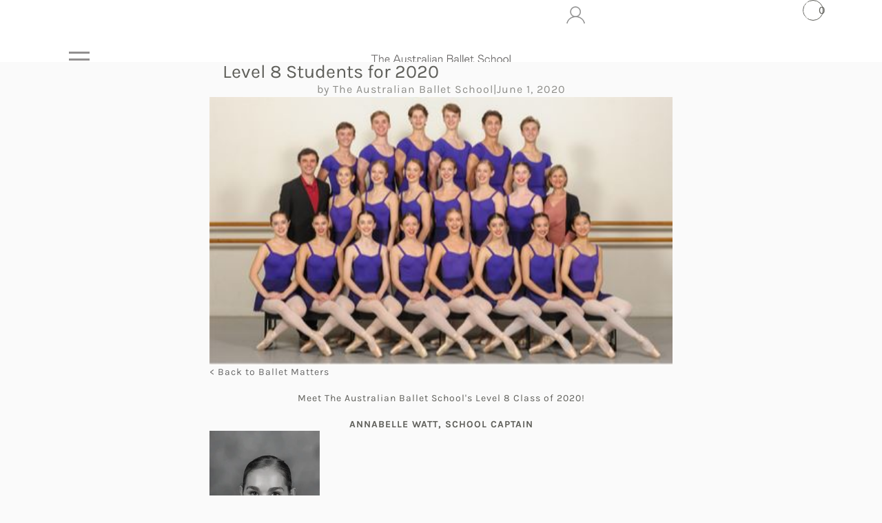

--- FILE ---
content_type: text/html; charset=utf-8
request_url: https://www.australianballetschool.com.au/blogs/news/level-8-students-for-2020
body_size: 74425
content:
<!doctype html>
<html
  class="no-js"
  lang="en"
>
  <head>
    <script async crossorigin fetchpriority="high" src="/cdn/shopifycloud/importmap-polyfill/es-modules-shim.2.4.0.js"></script>
<script type="application/vnd.locksmith+json" data-locksmith>{"version":"v254","locked":false,"initialized":true,"scope":"article","access_granted":true,"access_denied":false,"requires_customer":false,"manual_lock":false,"remote_lock":false,"has_timeout":false,"remote_rendered":null,"hide_resource":false,"hide_links_to_resource":false,"transparent":true,"locks":{"all":[],"opened":[]},"keys":[],"keys_signature":"d9fc8a247547dca12e891916214d3d2c1e15cd972d0fc6a59fd01a20bc180f11","state":{"template":"article","theme":184215666761,"product":null,"collection":null,"page":null,"blog":"news","article":384953450569,"app":null},"now":1769287067,"path":"\/blogs\/news\/level-8-students-for-2020","locale_root_url":"\/","canonical_url":"https:\/\/www.australianballetschool.com.au\/blogs\/news\/level-8-students-for-2020","customer_id":null,"customer_id_signature":"d9fc8a247547dca12e891916214d3d2c1e15cd972d0fc6a59fd01a20bc180f11","cart":null}</script><script data-locksmith>!function(){undefined;!function(){var s=window.Locksmith={},e=document.querySelector('script[type="application/vnd.locksmith+json"]'),n=e&&e.innerHTML;if(s.state={},s.util={},s.loading=!1,n)try{s.state=JSON.parse(n)}catch(d){}if(document.addEventListener&&document.querySelector){var o,a,i,t=[76,79,67,75,83,77,73,84,72,49,49],c=function(){a=t.slice(0)},l="style",r=function(e){e&&27!==e.keyCode&&"click"!==e.type||(document.removeEventListener("keydown",r),document.removeEventListener("click",r),o&&document.body.removeChild(o),o=null)};c(),document.addEventListener("keyup",function(e){if(e.keyCode===a[0]){if(clearTimeout(i),a.shift(),0<a.length)return void(i=setTimeout(c,1e3));c(),r(),(o=document.createElement("div"))[l].width="50%",o[l].maxWidth="1000px",o[l].height="85%",o[l].border="1px rgba(0, 0, 0, 0.2) solid",o[l].background="rgba(255, 255, 255, 0.99)",o[l].borderRadius="4px",o[l].position="fixed",o[l].top="50%",o[l].left="50%",o[l].transform="translateY(-50%) translateX(-50%)",o[l].boxShadow="0 2px 5px rgba(0, 0, 0, 0.3), 0 0 100vh 100vw rgba(0, 0, 0, 0.5)",o[l].zIndex="2147483645";var t=document.createElement("textarea");t.value=JSON.stringify(JSON.parse(n),null,2),t[l].border="none",t[l].display="block",t[l].boxSizing="border-box",t[l].width="100%",t[l].height="100%",t[l].background="transparent",t[l].padding="22px",t[l].fontFamily="monospace",t[l].fontSize="14px",t[l].color="#333",t[l].resize="none",t[l].outline="none",t.readOnly=!0,o.appendChild(t),document.body.appendChild(o),t.addEventListener("click",function(e){e.stopImmediatePropagation()}),t.select(),document.addEventListener("keydown",r),document.addEventListener("click",r)}})}s.isEmbedded=-1!==window.location.search.indexOf("_ab=0&_fd=0&_sc=1"),s.path=s.state.path||window.location.pathname,s.basePath=s.state.locale_root_url.concat("/apps/locksmith").replace(/^\/\//,"/"),s.reloading=!1,s.util.console=window.console||{log:function(){},error:function(){}},s.util.makeUrl=function(e,t){var n,o=s.basePath+e,a=[],i=s.cache();for(n in i)a.push(n+"="+encodeURIComponent(i[n]));for(n in t)a.push(n+"="+encodeURIComponent(t[n]));return s.state.customer_id&&(a.push("customer_id="+encodeURIComponent(s.state.customer_id)),a.push("customer_id_signature="+encodeURIComponent(s.state.customer_id_signature))),o+=(-1===o.indexOf("?")?"?":"&")+a.join("&")},s._initializeCallbacks=[],s.on=function(e,t){if("initialize"!==e)throw'Locksmith.on() currently only supports the "initialize" event';s._initializeCallbacks.push(t)},s.initializeSession=function(e){if(!s.isEmbedded){var t=!1,n=!0,o=!0;(e=e||{}).silent&&(o=n=!(t=!0)),s.ping({silent:t,spinner:n,reload:o,callback:function(){s._initializeCallbacks.forEach(function(e){e()})}})}},s.cache=function(e){var t={};try{var n=function a(e){return(document.cookie.match("(^|; )"+e+"=([^;]*)")||0)[2]};t=JSON.parse(decodeURIComponent(n("locksmith-params")||"{}"))}catch(d){}if(e){for(var o in e)t[o]=e[o];document.cookie="locksmith-params=; expires=Thu, 01 Jan 1970 00:00:00 GMT; path=/",document.cookie="locksmith-params="+encodeURIComponent(JSON.stringify(t))+"; path=/"}return t},s.cache.cart=s.state.cart,s.cache.cartLastSaved=null,s.params=s.cache(),s.util.reload=function(){s.reloading=!0;try{window.location.href=window.location.href.replace(/#.*/,"")}catch(d){s.util.console.error("Preferred reload method failed",d),window.location.reload()}},s.cache.saveCart=function(e){if(!s.cache.cart||s.cache.cart===s.cache.cartLastSaved)return e?e():null;var t=s.cache.cartLastSaved;s.cache.cartLastSaved=s.cache.cart,fetch("/cart/update.js",{method:"POST",headers:{"Content-Type":"application/json",Accept:"application/json"},body:JSON.stringify({attributes:{locksmith:s.cache.cart}})}).then(function(e){if(!e.ok)throw new Error("Cart update failed: "+e.status);return e.json()}).then(function(){e&&e()})["catch"](function(e){if(s.cache.cartLastSaved=t,!s.reloading)throw e})},s.util.spinnerHTML='<style>body{background:#FFF}@keyframes spin{from{transform:rotate(0deg)}to{transform:rotate(360deg)}}#loading{display:flex;width:100%;height:50vh;color:#777;align-items:center;justify-content:center}#loading .spinner{display:block;animation:spin 600ms linear infinite;position:relative;width:50px;height:50px}#loading .spinner-ring{stroke:currentColor;stroke-dasharray:100%;stroke-width:2px;stroke-linecap:round;fill:none}</style><div id="loading"><div class="spinner"><svg width="100%" height="100%"><svg preserveAspectRatio="xMinYMin"><circle class="spinner-ring" cx="50%" cy="50%" r="45%"></circle></svg></svg></div></div>',s.util.clobberBody=function(e){document.body.innerHTML=e},s.util.clobberDocument=function(e){e.responseText&&(e=e.responseText),document.documentElement&&document.removeChild(document.documentElement);var t=document.open("text/html","replace");t.writeln(e),t.close(),setTimeout(function(){var e=t.querySelector("[autofocus]");e&&e.focus()},100)},s.util.serializeForm=function(e){if(e&&"FORM"===e.nodeName){var t,n,o={};for(t=e.elements.length-1;0<=t;t-=1)if(""!==e.elements[t].name)switch(e.elements[t].nodeName){case"INPUT":switch(e.elements[t].type){default:case"text":case"hidden":case"password":case"button":case"reset":case"submit":o[e.elements[t].name]=e.elements[t].value;break;case"checkbox":case"radio":e.elements[t].checked&&(o[e.elements[t].name]=e.elements[t].value);break;case"file":}break;case"TEXTAREA":o[e.elements[t].name]=e.elements[t].value;break;case"SELECT":switch(e.elements[t].type){case"select-one":o[e.elements[t].name]=e.elements[t].value;break;case"select-multiple":for(n=e.elements[t].options.length-1;0<=n;n-=1)e.elements[t].options[n].selected&&(o[e.elements[t].name]=e.elements[t].options[n].value)}break;case"BUTTON":switch(e.elements[t].type){case"reset":case"submit":case"button":o[e.elements[t].name]=e.elements[t].value}}return o}},s.util.on=function(e,i,s,t){t=t||document;var c="locksmith-"+e+i,n=function(e){var t=e.target,n=e.target.parentElement,o=t&&t.className&&(t.className.baseVal||t.className)||"",a=n&&n.className&&(n.className.baseVal||n.className)||"";("string"==typeof o&&-1!==o.split(/\s+/).indexOf(i)||"string"==typeof a&&-1!==a.split(/\s+/).indexOf(i))&&!e[c]&&(e[c]=!0,s(e))};t.attachEvent?t.attachEvent(e,n):t.addEventListener(e,n,!1)},s.util.enableActions=function(e){s.util.on("click","locksmith-action",function(e){e.preventDefault();var t=e.target;t.dataset.confirmWith&&!confirm(t.dataset.confirmWith)||(t.disabled=!0,t.innerText=t.dataset.disableWith,s.post("/action",t.dataset.locksmithParams,{spinner:!1,type:"text",success:function(e){(e=JSON.parse(e.responseText)).message&&alert(e.message),s.util.reload()}}))},e)},s.util.inject=function(e,t){var n=["data","locksmith","append"];if(-1!==t.indexOf(n.join("-"))){var o=document.createElement("div");o.innerHTML=t,e.appendChild(o)}else e.innerHTML=t;var a,i,s=e.querySelectorAll("script");for(i=0;i<s.length;++i){a=s[i];var c=document.createElement("script");if(a.type&&(c.type=a.type),a.src)c.src=a.src;else{var l=document.createTextNode(a.innerHTML);c.appendChild(l)}e.appendChild(c)}var r=e.querySelector("[autofocus]");r&&r.focus()},s.post=function(e,t,n){!1!==(n=n||{}).spinner&&s.util.clobberBody(s.util.spinnerHTML);var o={};n.container===document?(o.layout=1,n.success=function(e){s.util.clobberDocument(e)}):n.container&&(o.layout=0,n.success=function(e){var t=document.getElementById(n.container);s.util.inject(t,e),t.id===t.firstChild.id&&t.parentElement.replaceChild(t.firstChild,t)}),n.form_type&&(t.form_type=n.form_type),n.include_layout_classes!==undefined&&(t.include_layout_classes=n.include_layout_classes),n.lock_id!==undefined&&(t.lock_id=n.lock_id),s.loading=!0;var a=s.util.makeUrl(e,o),i="json"===n.type||"text"===n.type;fetch(a,{method:"POST",headers:{"Content-Type":"application/json",Accept:i?"application/json":"text/html"},body:JSON.stringify(t)}).then(function(e){if(!e.ok)throw new Error("Request failed: "+e.status);return e.text()}).then(function(e){var t=n.success||s.util.clobberDocument;t(i?{responseText:e}:e)})["catch"](function(e){if(!s.reloading)if("dashboard.weglot.com"!==window.location.host){if(!n.silent)throw alert("Something went wrong! Please refresh and try again."),e;console.error(e)}else console.error(e)})["finally"](function(){s.loading=!1})},s.postResource=function(e,t){e.path=s.path,e.search=window.location.search,e.state=s.state,e.passcode&&(e.passcode=e.passcode.trim()),e.email&&(e.email=e.email.trim()),e.state.cart=s.cache.cart,e.locksmith_json=s.jsonTag,e.locksmith_json_signature=s.jsonTagSignature,s.post("/resource",e,t)},s.ping=function(e){if(!s.isEmbedded){e=e||{};var t=function(){e.reload?s.util.reload():"function"==typeof e.callback&&e.callback()};s.post("/ping",{path:s.path,search:window.location.search,state:s.state},{spinner:!!e.spinner,silent:"undefined"==typeof e.silent||e.silent,type:"text",success:function(e){e&&e.responseText?((e=JSON.parse(e.responseText)).messages&&0<e.messages.length&&s.showMessages(e.messages),e.cart&&s.cache.cart!==e.cart?(s.cache.cart=e.cart,s.cache.saveCart(function(){t(),e.cart&&e.cart.match(/^.+:/)&&s.util.reload()})):t()):console.error("[Locksmith] Invalid result in ping callback:",e)}})}},s.timeoutMonitor=function(){var e=s.cache.cart;s.ping({callback:function(){e!==s.cache.cart||setTimeout(function(){s.timeoutMonitor()},6e4)}})},s.showMessages=function(e){var t=document.createElement("div");t.style.position="fixed",t.style.left=0,t.style.right=0,t.style.bottom="-50px",t.style.opacity=0,t.style.background="#191919",t.style.color="#ddd",t.style.transition="bottom 0.2s, opacity 0.2s",t.style.zIndex=999999,t.innerHTML="        <style>          .locksmith-ab .locksmith-b { display: none; }          .locksmith-ab.toggled .locksmith-b { display: flex; }          .locksmith-ab.toggled .locksmith-a { display: none; }          .locksmith-flex { display: flex; flex-wrap: wrap; justify-content: space-between; align-items: center; padding: 10px 20px; }          .locksmith-message + .locksmith-message { border-top: 1px #555 solid; }          .locksmith-message a { color: inherit; font-weight: bold; }          .locksmith-message a:hover { color: inherit; opacity: 0.8; }          a.locksmith-ab-toggle { font-weight: inherit; text-decoration: underline; }          .locksmith-text { flex-grow: 1; }          .locksmith-cta { flex-grow: 0; text-align: right; }          .locksmith-cta button { transform: scale(0.8); transform-origin: left; }          .locksmith-cta > * { display: block; }          .locksmith-cta > * + * { margin-top: 10px; }          .locksmith-message a.locksmith-close { flex-grow: 0; text-decoration: none; margin-left: 15px; font-size: 30px; font-family: monospace; display: block; padding: 2px 10px; }                    @media screen and (max-width: 600px) {            .locksmith-wide-only { display: none !important; }            .locksmith-flex { padding: 0 15px; }            .locksmith-flex > * { margin-top: 5px; margin-bottom: 5px; }            .locksmith-cta { text-align: left; }          }                    @media screen and (min-width: 601px) {            .locksmith-narrow-only { display: none !important; }          }        </style>      "+e.map(function(e){return'<div class="locksmith-message">'+e+"</div>"}).join(""),document.body.appendChild(t),document.body.style.position="relative",document.body.parentElement.style.paddingBottom=t.offsetHeight+"px",setTimeout(function(){t.style.bottom=0,t.style.opacity=1},50),s.util.on("click","locksmith-ab-toggle",function(e){e.preventDefault();for(var t=e.target.parentElement;-1===t.className.split(" ").indexOf("locksmith-ab");)t=t.parentElement;-1!==t.className.split(" ").indexOf("toggled")?t.className=t.className.replace("toggled",""):t.className=t.className+" toggled"}),s.util.enableActions(t)}}()}();</script>
      <script data-locksmith>Locksmith.cache.cart=null</script>

  <script data-locksmith>Locksmith.jsonTag="{\"version\":\"v254\",\"locked\":false,\"initialized\":true,\"scope\":\"article\",\"access_granted\":true,\"access_denied\":false,\"requires_customer\":false,\"manual_lock\":false,\"remote_lock\":false,\"has_timeout\":false,\"remote_rendered\":null,\"hide_resource\":false,\"hide_links_to_resource\":false,\"transparent\":true,\"locks\":{\"all\":[],\"opened\":[]},\"keys\":[],\"keys_signature\":\"d9fc8a247547dca12e891916214d3d2c1e15cd972d0fc6a59fd01a20bc180f11\",\"state\":{\"template\":\"article\",\"theme\":184215666761,\"product\":null,\"collection\":null,\"page\":null,\"blog\":\"news\",\"article\":384953450569,\"app\":null},\"now\":1769287067,\"path\":\"\\\/blogs\\\/news\\\/level-8-students-for-2020\",\"locale_root_url\":\"\\\/\",\"canonical_url\":\"https:\\\/\\\/www.australianballetschool.com.au\\\/blogs\\\/news\\\/level-8-students-for-2020\",\"customer_id\":null,\"customer_id_signature\":\"d9fc8a247547dca12e891916214d3d2c1e15cd972d0fc6a59fd01a20bc180f11\",\"cart\":null}";Locksmith.jsonTagSignature="aaf74d20a597edf3df75104b5d65229c155f8216993d991711f4c060c605e360"</script>
<link href="//www.australianballetschool.com.au/cdn/shop/t/36/assets/overflow-list.css?v=168694168152117541881755664134" as="style" rel="preload">
<link href="//www.australianballetschool.com.au/cdn/shop/t/36/assets/base.css?v=171822831833119697811760610651" rel="stylesheet" type="text/css" media="all" />
<link rel="stylesheet" href="https://cdnjs.cloudflare.com/ajax/libs/font-awesome/6.5.2/css/all.min.css"><link
        rel="icon"
        type="image/png"
        href="//www.australianballetschool.com.au/cdn/shop/files/Favicon-EDM_4.png?crop=center&height=32&v=1768367473&width=32"
      >
    
    <link
      rel="expect"
      href="#MainContent"
      blocking="render"
      id="view-transition-render-blocker"
    >
<script src="https://ajax.googleapis.com/ajax/libs/jquery/3.7.1/jquery.min.js"></script><meta charset="utf-8">
<meta
  http-equiv="X-UA-Compatible"
  content="IE=edge"
>
<meta
  name="viewport"
  content="width=device-width,initial-scale=1"
>
<meta
  name="view-transition"
  content="same-origin"
>
<meta
  name="theme-color"
  content=""
>

<meta
  property="og:site_name"
  content="The Australian Ballet School  | ABN 18004852108  | CRICOS Provider Code 00253A | RTO 3132"
>
<meta
  property="og:url"
  content="https://www.australianballetschool.com.au/blogs/news/level-8-students-for-2020"
>
<meta
  property="og:title"
  content="Level 8 Students for 2020"
>
<meta
  property="og:type"
  content="article"
>
<meta
  property="og:description"
  content="&amp;lt; Back to Ballet Matters Meet The Australian Ballet School&#39;s Level 8 Class of 2020! ANNABELLE WATT, SCHOOL CAPTAIN Annabelle Watt joined The Australian Ballet School in 2017 at Level 5.  She was born in Brisbane and commenced dancing at the age of three. Aside from ballet, Annabelle enjoys travelling, retail therapy"
><meta
    property="og:image"
    content="http://www.australianballetschool.com.au/cdn/shop/articles/class.JPG?v=1590647287"
  >
  <meta
    property="og:image:secure_url"
    content="https://www.australianballetschool.com.au/cdn/shop/articles/class.JPG?v=1590647287"
  >
  <meta
    property="og:image:width"
    content="457"
  >
  <meta
    property="og:image:height"
    content="265"
  ><meta
  name="twitter:card"
  content="summary_large_image"
>
<meta
  name="twitter:title"
  content="Level 8 Students for 2020"
>
<meta
  name="twitter:description"
  content="&amp;lt; Back to Ballet Matters Meet The Australian Ballet School&#39;s Level 8 Class of 2020! ANNABELLE WATT, SCHOOL CAPTAIN Annabelle Watt joined The Australian Ballet School in 2017 at Level 5.  She was born in Brisbane and commenced dancing at the age of three. Aside from ballet, Annabelle enjoys travelling, retail therapy"
>

<title>
  Level 8 Students for 2020
 &ndash; The Australian Ballet School  | ABN 18004852108  | CRICOS Provider Code 00253A | RTO 3132</title>

<link
  rel="canonical"
  href="https://www.australianballetschool.com.au/blogs/news/level-8-students-for-2020"
>


  <meta
    name="description"
    content="&amp;lt; Back to Ballet Matters Meet The Australian Ballet School&#39;s Level 8 Class of 2020! ANNABELLE WATT, SCHOOL CAPTAIN Annabelle Watt joined The Australian Ballet School in 2017 at Level 5.  She was born in Brisbane and commenced dancing at the age of three. Aside from ballet, Annabelle enjoys travelling, retail therapy"
  >

<link
    rel="preconnect"
    href="https://fonts.shopifycdn.com"
    crossorigin
  >
<link
    rel="preload"
    as="font"
    href="//www.australianballetschool.com.au/cdn/fonts/karla/karla_n4.40497e07df527e6a50e58fb17ef1950c72f3e32c.woff2"
    type="font/woff2"
    crossorigin
  ><link
    rel="preload"
    as="font"
    href="//www.australianballetschool.com.au/cdn/fonts/karla/karla_n6.11d2ca9baa9358585c001bdea96cf4efec1c541a.woff2"
    type="font/woff2"
    crossorigin
  ><link
    rel="preload"
    as="font"
    href="//www.australianballetschool.com.au/cdn/fonts/karla/karla_n7.4358a847d4875593d69cfc3f8cc0b44c17b3ed03.woff2"
    type="font/woff2"
    crossorigin
  ><link
    rel="preload"
    as="font"
    href="//www.australianballetschool.com.au/cdn/fonts/red_hat_text/redhattext_n4.f45549d853e5e3e2907f21be9aecf95e1eaa7516.woff2"
    type="font/woff2"
    crossorigin
  >
<script type="importmap">
  {
    "imports": {
      "@theme/critical": "//www.australianballetschool.com.au/cdn/shop/t/36/assets/critical.js?v=169402557219780209121756967164",
      "@theme/product-title": "//www.australianballetschool.com.au/cdn/shop/t/36/assets/product-title-truncation.js?v=81744426891537421781755664134",
      "@theme/component": "//www.australianballetschool.com.au/cdn/shop/t/36/assets/component.js?v=74239122572524296041755664133",
      "@theme/dialog": "//www.australianballetschool.com.au/cdn/shop/t/36/assets/dialog.js?v=94382931671780430451755664134",
      "@theme/events": "//www.australianballetschool.com.au/cdn/shop/t/36/assets/events.js?v=59172389608566392641755664134",
      "@theme/focus": "//www.australianballetschool.com.au/cdn/shop/t/36/assets/focus.js?v=60436577539430446401755664133",
      "@theme/morph": "//www.australianballetschool.com.au/cdn/shop/t/36/assets/morph.js?v=175376767362814376631756147000",
      "@theme/paginated-list": "//www.australianballetschool.com.au/cdn/shop/t/36/assets/paginated-list.js?v=95298315036233333871755664133",
      "@theme/performance": "//www.australianballetschool.com.au/cdn/shop/t/36/assets/performance.js?v=160961134082498414901756967167",
      "@theme/product-form": "//www.australianballetschool.com.au/cdn/shop/t/36/assets/product-form.js?v=127515301325557712001756147002",
      "@theme/recently-viewed-products": "//www.australianballetschool.com.au/cdn/shop/t/36/assets/recently-viewed-products.js?v=94729125001750262651755664133",
      "@theme/scrolling": "//www.australianballetschool.com.au/cdn/shop/t/36/assets/scrolling.js?v=10957690925586738441755664134",
      "@theme/section-renderer": "//www.australianballetschool.com.au/cdn/shop/t/36/assets/section-renderer.js?v=41374517562672488681756147000",
      "@theme/section-hydration": "//www.australianballetschool.com.au/cdn/shop/t/36/assets/section-hydration.js?v=157062676518609038941756147001",
      "@theme/utilities": "//www.australianballetschool.com.au/cdn/shop/t/36/assets/utilities.js?v=20543301071820501481756967167",
      "@theme/variant-picker": "//www.australianballetschool.com.au/cdn/shop/t/36/assets/variant-picker.js?v=113536721324242252251755664134",
      "@theme/media-gallery": "//www.australianballetschool.com.au/cdn/shop/t/36/assets/media-gallery.js?v=111441960308641931071755664134",
      "@theme/quick-add": "//www.australianballetschool.com.au/cdn/shop/t/36/assets/quick-add.js?v=74531385036627369001755664134",
      "@theme/paginated-list-aspect-ratio": "//www.australianballetschool.com.au/cdn/shop/t/36/assets/paginated-list-aspect-ratio.js?v=25254270272143792451755664134",
      "@theme/popover-polyfill": "//www.australianballetschool.com.au/cdn/shop/t/36/assets/popover-polyfill.js?v=119029313658895111201756345817"
    }
  }
</script>


  
  <script
    src="//www.australianballetschool.com.au/cdn/shop/t/36/assets/view-transitions.js?v=84877080446900032951755664134"
    async
    blocking="render"
  ></script>
  


<link
  rel="modulepreload"
  href="//www.australianballetschool.com.au/cdn/shop/t/36/assets/critical.js?v=169402557219780209121756967164"
>

<link
  rel="modulepreload"
  href="//www.australianballetschool.com.au/cdn/shop/t/36/assets/utilities.js?v=20543301071820501481756967167"
  fetchpriority="low"
>
<link
  rel="modulepreload"
  href="//www.australianballetschool.com.au/cdn/shop/t/36/assets/component.js?v=74239122572524296041755664133"
  fetchpriority="low"
>
<link
  rel="modulepreload"
  href="//www.australianballetschool.com.au/cdn/shop/t/36/assets/section-renderer.js?v=41374517562672488681756147000"
  fetchpriority="low"
>
<link
  rel="modulepreload"
  href="//www.australianballetschool.com.au/cdn/shop/t/36/assets/section-hydration.js?v=157062676518609038941756147001"
  fetchpriority="low"
>
<link
  rel="modulepreload"
  href="//www.australianballetschool.com.au/cdn/shop/t/36/assets/morph.js?v=175376767362814376631756147000"
  fetchpriority="low"
>



<link
  rel="modulepreload"
  href="//www.australianballetschool.com.au/cdn/shop/t/36/assets/focus.js?v=60436577539430446401755664133"
  fetchpriority="low"
>
<link
  rel="modulepreload"
  href="//www.australianballetschool.com.au/cdn/shop/t/36/assets/recently-viewed-products.js?v=94729125001750262651755664133"
  fetchpriority="low"
>
<link
  rel="modulepreload"
  href="//www.australianballetschool.com.au/cdn/shop/t/36/assets/scrolling.js?v=10957690925586738441755664134"
  fetchpriority="low"
>
<link
  rel="modulepreload"
  href="//www.australianballetschool.com.au/cdn/shop/t/36/assets/events.js?v=59172389608566392641755664134"
  fetchpriority="low"
>
<script
  src="//www.australianballetschool.com.au/cdn/shop/t/36/assets/popover-polyfill.js?v=119029313658895111201756345817"
  type="module"
  fetchpriority="low"
></script>
<script
  src="//www.australianballetschool.com.au/cdn/shop/t/36/assets/quick-add.js?v=74531385036627369001755664134"
  type="module"
  fetchpriority="low"
></script>

<script
  src="//www.australianballetschool.com.au/cdn/shop/t/36/assets/dialog.js?v=94382931671780430451755664134"
  type="module"
  fetchpriority="low"
></script>
<script
  src="//www.australianballetschool.com.au/cdn/shop/t/36/assets/variant-picker.js?v=113536721324242252251755664134"
  type="module"
  fetchpriority="low"
></script>
<script
  src="//www.australianballetschool.com.au/cdn/shop/t/36/assets/product-card.js?v=174129639976667491711755664134"
  type="module"
  fetchpriority="low"
></script>
<script
  src="//www.australianballetschool.com.au/cdn/shop/t/36/assets/product-form.js?v=127515301325557712001756147002"
  type="module"
  fetchpriority="low"
></script>
<script
  src="//www.australianballetschool.com.au/cdn/shop/t/36/assets/accordion-custom.js?v=99000499017714805851755664134"
  type="module"
  fetchpriority="low"
></script>
<script
  src="//www.australianballetschool.com.au/cdn/shop/t/36/assets/media.js?v=37825095869491791421755664134"
  type="module"
  fetchpriority="low"
></script>
<script
  src="//www.australianballetschool.com.au/cdn/shop/t/36/assets/product-price.js?v=30079423257668675401755664134"
  type="module"
  fetchpriority="low"
></script>
<script
  src="//www.australianballetschool.com.au/cdn/shop/t/36/assets/product-title-truncation.js?v=81744426891537421781755664134"
  type="module"
  fetchpriority="low"
></script>
<script
  src="//www.australianballetschool.com.au/cdn/shop/t/36/assets/product-inventory.js?v=16343734458933704981755664134"
  type="module"
  fetchpriority="low"
></script>
<script
  src="//www.australianballetschool.com.au/cdn/shop/t/36/assets/show-more.js?v=94563802205717136101755664134"
  type="module"
  fetchpriority="low"
></script>
<script
  src="//www.australianballetschool.com.au/cdn/shop/t/36/assets/slideshow.js?v=63092151078244317761755664134"
  type="module"
  fetchpriority="low"
></script>
<script
  src="//www.australianballetschool.com.au/cdn/shop/t/36/assets/anchored-popover.js?v=181677116217821728441758539209"
  type="module"
  fetchpriority="low"
></script>
<script
  src="//www.australianballetschool.com.au/cdn/shop/t/36/assets/floating-panel.js?v=128677600744947036551755664134"
  type="module"
  fetchpriority="low"
></script>
<script
  src="//www.australianballetschool.com.au/cdn/shop/t/36/assets/video-background.js?v=25237992823806706551755664133"
  type="module"
  fetchpriority="low"
></script>
<script
  src="//www.australianballetschool.com.au/cdn/shop/t/36/assets/component-quantity-selector.js?v=56330027151833116691755664134"
  type="module"
  fetchpriority="low"
></script>
<script
  src="//www.australianballetschool.com.au/cdn/shop/t/36/assets/media-gallery.js?v=111441960308641931071755664134"
  type="module"
  fetchpriority="low"
></script>
<script
  src="//www.australianballetschool.com.au/cdn/shop/t/36/assets/rte-formatter.js?v=101420294193111439321755664134"
  type="module"
  fetchpriority="low"
></script>
<script
  src="//www.australianballetschool.com.au/cdn/shop/t/36/assets/gift-card-recipient-form.js?v=129634859299628245901755664134"
  type="module"
  fetchpriority="low"
></script>


  <script
    src="//www.australianballetschool.com.au/cdn/shop/t/36/assets/localization.js?v=87759161307859666401756967165"
    type="module"
    fetchpriority="low"
  ></script>





  <script
    src="//www.australianballetschool.com.au/cdn/shop/t/36/assets/product-card-link.js?v=97122579314620396511755664133"
    type="module"
    fetchpriority="low"
  ></script>


<script
  src="//www.australianballetschool.com.au/cdn/shop/t/36/assets/auto-close-details.js?v=58350291535404441581755664133"
  defer="defer"
></script>

<script>
  const basePath = 'https://cdn.shopify.com/static/themes/horizon/placeholders';
  const Theme = {
    placeholders: {
      general: [
        `${basePath}/general-1.png`,
        `${basePath}/general-2.png`,
        `${basePath}/general-3.png`,
        `${basePath}/general-4.png`,
        `${basePath}/general-5.png`,
        `${basePath}/general-6.png`,
        `${basePath}/general-7.png`,
      ],
      product: [`${basePath}/product-ball.png`, `${basePath}/product-cone.png`, `${basePath}/product-cube.png`],
    },
    translations: {
      placeholder_image: `Placeholder image`,
      added: `Added`,
      recipient_form_fields_visible: `Recipient form fields are now visible`,
      recipient_form_fields_hidden: `Recipient form fields are now hidden`,
      recipient_form_error: `There was an error with the form submission`,
    },
    routes: {
      cart_add_url: '/cart/add.js',
      cart_change_url: '/cart/change',
      cart_update_url: '/cart/update',
      cart_url: '/cart',
      predictive_search_url: '/search/suggest',
      search_url: '/search',
    },
    template: {
      name: 'article',
    },
  };
</script>
<style data-shopify>


  @font-face {
  font-family: Karla;
  font-weight: 400;
  font-style: normal;
  font-display: swap;
  src: url("//www.australianballetschool.com.au/cdn/fonts/karla/karla_n4.40497e07df527e6a50e58fb17ef1950c72f3e32c.woff2") format("woff2"),
       url("//www.australianballetschool.com.au/cdn/fonts/karla/karla_n4.e9f6f9de321061073c6bfe03c28976ba8ce6ee18.woff") format("woff");
}

  @font-face {
  font-family: Karla;
  font-weight: 700;
  font-style: normal;
  font-display: swap;
  src: url("//www.australianballetschool.com.au/cdn/fonts/karla/karla_n7.4358a847d4875593d69cfc3f8cc0b44c17b3ed03.woff2") format("woff2"),
       url("//www.australianballetschool.com.au/cdn/fonts/karla/karla_n7.96e322f6d76ce794f25fa29e55d6997c3fb656b6.woff") format("woff");
}

  @font-face {
  font-family: Karla;
  font-weight: 400;
  font-style: italic;
  font-display: swap;
  src: url("//www.australianballetschool.com.au/cdn/fonts/karla/karla_i4.2086039c16bcc3a78a72a2f7b471e3c4a7f873a6.woff2") format("woff2"),
       url("//www.australianballetschool.com.au/cdn/fonts/karla/karla_i4.7b9f59841a5960c16fa2a897a0716c8ebb183221.woff") format("woff");
}

  @font-face {
  font-family: Karla;
  font-weight: 700;
  font-style: italic;
  font-display: swap;
  src: url("//www.australianballetschool.com.au/cdn/fonts/karla/karla_i7.fe031cd65d6e02906286add4f6dda06afc2615f0.woff2") format("woff2"),
       url("//www.australianballetschool.com.au/cdn/fonts/karla/karla_i7.816d4949fa7f7d79314595d7003eda5b44e959e3.woff") format("woff");
}


  


    @font-face {
  font-family: Karla;
  font-weight: 600;
  font-style: normal;
  font-display: swap;
  src: url("//www.australianballetschool.com.au/cdn/fonts/karla/karla_n6.11d2ca9baa9358585c001bdea96cf4efec1c541a.woff2") format("woff2"),
       url("//www.australianballetschool.com.au/cdn/fonts/karla/karla_n6.f61bdbc760ad3ce235abbf92fc104026b8312806.woff") format("woff");
}

    @font-face {
  font-family: Karla;
  font-weight: 700;
  font-style: normal;
  font-display: swap;
  src: url("//www.australianballetschool.com.au/cdn/fonts/karla/karla_n7.4358a847d4875593d69cfc3f8cc0b44c17b3ed03.woff2") format("woff2"),
       url("//www.australianballetschool.com.au/cdn/fonts/karla/karla_n7.96e322f6d76ce794f25fa29e55d6997c3fb656b6.woff") format("woff");
}

    @font-face {
  font-family: Karla;
  font-weight: 600;
  font-style: italic;
  font-display: swap;
  src: url("//www.australianballetschool.com.au/cdn/fonts/karla/karla_i6.a7635423ab3dadf279bd83cab7821e04a762f0d7.woff2") format("woff2"),
       url("//www.australianballetschool.com.au/cdn/fonts/karla/karla_i6.93523748a53c3e2305eb638d2279e8634a22c25f.woff") format("woff");
}

    @font-face {
  font-family: Karla;
  font-weight: 700;
  font-style: italic;
  font-display: swap;
  src: url("//www.australianballetschool.com.au/cdn/fonts/karla/karla_i7.fe031cd65d6e02906286add4f6dda06afc2615f0.woff2") format("woff2"),
       url("//www.australianballetschool.com.au/cdn/fonts/karla/karla_i7.816d4949fa7f7d79314595d7003eda5b44e959e3.woff") format("woff");
}

  

  


    @font-face {
  font-family: Karla;
  font-weight: 700;
  font-style: normal;
  font-display: swap;
  src: url("//www.australianballetschool.com.au/cdn/fonts/karla/karla_n7.4358a847d4875593d69cfc3f8cc0b44c17b3ed03.woff2") format("woff2"),
       url("//www.australianballetschool.com.au/cdn/fonts/karla/karla_n7.96e322f6d76ce794f25fa29e55d6997c3fb656b6.woff") format("woff");
}

    @font-face {
  font-family: Karla;
  font-weight: 700;
  font-style: normal;
  font-display: swap;
  src: url("//www.australianballetschool.com.au/cdn/fonts/karla/karla_n7.4358a847d4875593d69cfc3f8cc0b44c17b3ed03.woff2") format("woff2"),
       url("//www.australianballetschool.com.au/cdn/fonts/karla/karla_n7.96e322f6d76ce794f25fa29e55d6997c3fb656b6.woff") format("woff");
}

    @font-face {
  font-family: Karla;
  font-weight: 700;
  font-style: italic;
  font-display: swap;
  src: url("//www.australianballetschool.com.au/cdn/fonts/karla/karla_i7.fe031cd65d6e02906286add4f6dda06afc2615f0.woff2") format("woff2"),
       url("//www.australianballetschool.com.au/cdn/fonts/karla/karla_i7.816d4949fa7f7d79314595d7003eda5b44e959e3.woff") format("woff");
}

    @font-face {
  font-family: Karla;
  font-weight: 700;
  font-style: italic;
  font-display: swap;
  src: url("//www.australianballetschool.com.au/cdn/fonts/karla/karla_i7.fe031cd65d6e02906286add4f6dda06afc2615f0.woff2") format("woff2"),
       url("//www.australianballetschool.com.au/cdn/fonts/karla/karla_i7.816d4949fa7f7d79314595d7003eda5b44e959e3.woff") format("woff");
}

  

  


    @font-face {
  font-family: "Red Hat Text";
  font-weight: 400;
  font-style: normal;
  font-display: swap;
  src: url("//www.australianballetschool.com.au/cdn/fonts/red_hat_text/redhattext_n4.f45549d853e5e3e2907f21be9aecf95e1eaa7516.woff2") format("woff2"),
       url("//www.australianballetschool.com.au/cdn/fonts/red_hat_text/redhattext_n4.966c83ef0ccfa6512b0ef1e376b376dfb286bd73.woff") format("woff");
}

    @font-face {
  font-family: "Red Hat Text";
  font-weight: 700;
  font-style: normal;
  font-display: swap;
  src: url("//www.australianballetschool.com.au/cdn/fonts/red_hat_text/redhattext_n7.01cb725162eb34b374670b9c1bc513ac241650e6.woff2") format("woff2"),
       url("//www.australianballetschool.com.au/cdn/fonts/red_hat_text/redhattext_n7.b6189975b2592601f17bfdc64fb3d7ee0b51916e.woff") format("woff");
}

    @font-face {
  font-family: "Red Hat Text";
  font-weight: 400;
  font-style: italic;
  font-display: swap;
  src: url("//www.australianballetschool.com.au/cdn/fonts/red_hat_text/redhattext_i4.6cfaffd6c72cc494343813ed221ebfae57335fcc.woff2") format("woff2"),
       url("//www.australianballetschool.com.au/cdn/fonts/red_hat_text/redhattext_i4.f23bcdc86836a2cc4ccc8466c927d1089852c8c8.woff") format("woff");
}

    @font-face {
  font-family: "Red Hat Text";
  font-weight: 700;
  font-style: italic;
  font-display: swap;
  src: url("//www.australianballetschool.com.au/cdn/fonts/red_hat_text/redhattext_i7.97ab5b705c1e57acd40bd16c6fd71567cb89284f.woff2") format("woff2"),
       url("//www.australianballetschool.com.au/cdn/fonts/red_hat_text/redhattext_i7.f3393410cce0aafadc5ec698e5a40558f9a5b199.woff") format("woff");
}

  

  :root {
    /* Page Layout */
    --sidebar-width: 25rem;
    --narrow-content-width: 36rem;
    --normal-content-width: 42rem;
    --wide-content-width: 46rem;
    --narrow-page-width: 90rem;
    --normal-page-width: 120rem;
    --wide-page-width: 150rem;

    /* Section Heights */
    --section-height-small: 15rem;
    --section-height-medium: 25rem;
    --section-height-large: 35rem;

    @media screen and (min-width: 40em) {
      --section-height-small: 40svh;
      --section-height-medium: 55svh;
      --section-height-large: 70svh;
    }

    @media screen and (min-width: 60em) {
      --section-height-small: 50svh;
      --section-height-medium: 65svh;
      --section-height-large: 80svh;
    }

    /* Letter spacing */
    --letter-spacing-sm: 0.06em;
    --letter-spacing-md: 0.13em;

    /* Font families */
    --font-body--family: Karla, sans-serif;
    --font-body--style: normal;
    --font-body--weight: 400;
    --font-subheading--family: Karla, sans-serif;
    --font-subheading--style: normal;
    --font-subheading--weight: 600;
    --font-heading--family: Karla, sans-serif;
    --font-heading--style: normal;
    --font-heading--weight: 700;
    --font-accent--family: "Red Hat Text", sans-serif;
    --font-accent--style: normal;
    --font-accent--weight: 400;

    /* Margin sizes */
    --font-h1--spacing: 0.25em;
    --font-h2--spacing: 0.25em;
    --font-h3--spacing: 0.25em;
    --font-h4--spacing: 0.25em;
    --font-h5--spacing: 0.25em;
    --font-h6--spacing: 0.25em;
    --font-paragraph--spacing: 0.5em;

    /* Heading colors */
    --font-h1--color: var(--color-foreground-heading);
    --font-h2--color: var(--color-foreground-heading);
    --font-h3--color: var(--color-foreground-heading);
    --font-h4--color: var(--color-foreground-heading);
    --font-h5--color: var(--color-foreground-heading);
    --font-h6--color: var(--color-foreground-heading);

    /** Z-Index / Layering */
    --layer-section-background: -2;
    --layer-lowest: -1;
    --layer-base: 0;
    --layer-flat: 1;
    --layer-raised: 2;
    --layer-heightened: 4;
    --layer-sticky: 8;
    --layer-window-overlay: 10;
    --layer-header-menu: 12;
    --layer-overlay: 16;
    --layer-menu-drawer: 18;
    --layer-temporary: 20;

    /* Max-width / Measure */
    --max-width--body-normal: 50ch;
    --max-width--body-narrow: 35ch;

    --max-width--heading-normal: 50ch;
    --max-width--heading-narrow: 30ch;

    --max-width--display-normal: 20ch;
    --max-width--display-narrow: 15ch;
    --max-width--display-tight: 5ch;

    /* Letter-spacing / Tracking */
    --letter-spacing--display-tight: -0.03em;
    --letter-spacing--display-normal: 0em;
    --letter-spacing--display-loose: 0.03em;

    --letter-spacing--heading-tight: -0.03em;
    --letter-spacing--heading-normal: 0em;
    --letter-spacing--heading-loose: 0.03em;

    --letter-spacing--body-tight: -0.03em;
    --letter-spacing--body-normal: 0em;
    --letter-spacing--body-loose: 0.03em;

    /* Line height / Leading */
    --line-height: 1;

    --line-height--display-tight: 1;
    --line-height--display-normal: 1.1;
    --line-height--display-loose: 1.2;

    --line-height--heading-tight: 1.15;
    --line-height--heading-normal: 1.25;
    --line-height--heading-loose: 1.35;

    --line-height--body-tight: 1.2;
    --line-height--body-normal: 1.4;
    --line-height--body-loose: 1.6;

    /* Typography presets */
    --font-size--paragraph: 1.0rem;--font-size--h1: clamp(4.5rem, 12.0vw, 7.5rem);--font-size--h2: clamp(3.0rem, 7.2vw, 4.5rem);--font-size--h3: clamp(1.75rem, 4.8vw, 3.0rem);--font-size--h4: 1.5rem;--font-size--h5: 0.75rem;--font-size--h6: 0.75rem;--font-paragraph--weight: 400;--font-paragraph--letter-spacing: var(--letter-spacing--body-normal);--font-paragraph--size: var(--font-size--paragraph);--font-paragraph--family: var(--font-body--family);--font-paragraph--style: var(--font-body--style);--font-paragraph--case: ;--font-paragraph--line-height: var(--line-height--body-normal);--font-h1--weight: var(--font-heading--weight);--font-h1--letter-spacing: var(--letter-spacing--heading-normal);--font-h1--size: var(--font-size--h1);--font-h1--family: var(--font-heading--family);--font-h1--style: var(--font-heading--style);--font-h1--case: none;--font-h1--line-height: var(--line-height--display-tight);--font-h2--weight: var(--font-heading--weight);--font-h2--letter-spacing: var(--letter-spacing--heading-normal);--font-h2--size: var(--font-size--h2);--font-h2--family: var(--font-heading--family);--font-h2--style: var(--font-heading--style);--font-h2--case: none;--font-h2--line-height: var(--line-height--display-normal);--font-h3--weight: var(--font-heading--weight);--font-h3--letter-spacing: var(--letter-spacing--heading-normal);--font-h3--size: var(--font-size--h3);--font-h3--family: var(--font-heading--family);--font-h3--style: var(--font-heading--style);--font-h3--case: none;--font-h3--line-height: var(--line-height--display-normal);--font-h4--weight: var(--font-subheading--weight);--font-h4--letter-spacing: var(--letter-spacing--heading-normal);--font-h4--size: var(--font-size--h4);--font-h4--family: var(--font-subheading--family);--font-h4--style: var(--font-subheading--style);--font-h4--case: none;--font-h4--line-height: var(--line-height--display-normal);--font-h5--weight: var(--font-body--weight);--font-h5--letter-spacing: var(--letter-spacing--heading-normal);--font-h5--size: var(--font-size--h5);--font-h5--family: var(--font-body--family);--font-h5--style: var(--font-body--style);--font-h5--case: none;--font-h5--line-height: var(--line-height--display-loose);--font-h6--weight: var(--font-body--weight);--font-h6--letter-spacing: var(--letter-spacing--heading-normal);--font-h6--size: var(--font-size--h6);--font-h6--family: var(--font-body--family);--font-h6--style: var(--font-body--style);--font-h6--case: uppercase;--font-h6--line-height: var(--line-height--display-loose);

    /* Hardcoded font sizes */
    --font-size--2xs: 0.625rem;
    --font-size--xs: 0.8125rem;
    --font-size--sm: 0.875rem;
    --font-size--md: 1rem;
    --font-size--lg: 1.125rem;
    --font-size--xl: 1.25rem;
    --font-size--2xl: 1.5rem;
    --font-size--3xl: 2rem;
    --font-size--4xl: 2.5rem;
    --font-size--5xl: 3rem;
    --font-size--6xl: 3.5rem;

    /* Menu font sizes */
    --menu-font-sm--size: 0.875rem;
    --menu-font-sm--line-height: calc(1.1 + 0.5 * min(16 / 14));
    --menu-font-md--size: 1rem;
    --menu-font-md--line-height: calc(1.1 + 0.5 * min(16 / 16));
    --menu-font-lg--size: 1.125rem;
    --menu-font-lg--line-height: calc(1.1 + 0.5 * min(16 / 18));
    --menu-font-xl--size: 1.25rem;
    --menu-font-xl--line-height: calc(1.1 + 0.5 * min(16 / 20));
    --menu-font-2xl--size: 1.75rem;
    --menu-font-2xl--line-height: calc(1.1 + 0.5 * min(16 / 28));

    /* Colors */
    --color-error: #8B0000;
    --color-success: #006400;
    --color-white: #FFFFFF;
    --color-white-rgb: 255 255 255;
    --color-black: #000000;
    --color-instock: #3ED660;
    --color-lowstock: #EE9441;
    --color-outofstock: #C8C8C8;

    /* Opacity */
    --opacity-5: 0.05;
    --opacity-8: 0.08;
    --opacity-10: 0.1;
    --opacity-15: 0.15;
    --opacity-20: 0.2;
    --opacity-25: 0.25;
    --opacity-30: 0.3;
    --opacity-40: 0.4;
    --opacity-50: 0.5;
    --opacity-60: 0.6;
    --opacity-70: 0.7;
    --opacity-80: 0.8;
    --opacity-85: 0.85;
    --opacity-90: 0.9;
    --opacity-subdued-text: var(--opacity-70);

    --shadow-button: 0 2px 3px rgb(0 0 0 / 20%);
    --gradient-image-overlay: linear-gradient(to top, rgb(0 0 0 / 0.5), transparent);

    /* Spacing */
    --margin-3xs: 0.125rem;
    --margin-2xs: 0.3rem;
    --margin-xs: 0.5rem;
    --margin-sm: 0.7rem;
    --margin-md: 0.8rem;
    --margin-lg: 1rem;
    --margin-xl: 1.25rem;
    --margin-2xl: 1.5rem;
    --margin-3xl: 1.75rem;
    --margin-4xl: 2rem;
    --margin-5xl: 3rem;
    --margin-6xl: 5rem;

    --scroll-margin: 50px;

    --padding-3xs: 0.125rem;
    --padding-2xs: 0.25rem;
    --padding-xs: 0.5rem;
    --padding-sm: 0.7rem;
    --padding-md: 0.8rem;
    --padding-lg: 1rem;
    --padding-xl: 1.25rem;
    --padding-2xl: 1.5rem;
    --padding-3xl: 1.75rem;
    --padding-4xl: 2rem;
    --padding-5xl: 3rem;
    --padding-6xl: 4rem;

    --gap-3xs: 0.125rem;
    --gap-2xs: 0.3rem;
    --gap-xs: 0.5rem;
    --gap-sm: 0.7rem;
    --gap-md: 0.9rem;
    --gap-lg: 1rem;
    --gap-xl: 1.25rem;
    --gap-2xl: 2rem;
    --gap-3xl: 3rem;

    --spacing-scale-sm: 0.6;
    --spacing-scale-md: 0.7;
    --spacing-scale-default: 1.0;

    /* Checkout buttons gap */
    --checkout-button-gap: 8px;

    /* Borders */
    --style-border-width: 1px;
    --style-border-radius-xs: 0.2rem;
    --style-border-radius-sm: 0.6rem;
    --style-border-radius-md: 0.8rem;
    --style-border-radius-50: 50%;
    --style-border-radius-lg: 1rem;
    --style-border-radius-pills: 40px;
    --style-border-radius-inputs: 0px;
    --style-border-radius-buttons-primary: 0px;
    --style-border-radius-buttons-secondary: 0px;
    --style-border-width-primary: 0px;
    --style-border-width-secondary: 1px;
    --style-border-width-inputs: 1px;
    --style-border-radius-popover: 0px;
    --style-border-popover: 1px none rgb(var(--color-border-rgb) / 50%);
    --style-border-drawer: 1px none rgb(var(--color-border-rgb) / 50%);
    --style-border-swatch-opacity: 10%;
    --style-border-swatch-width: 1px;
    --style-border-swatch-style: solid;

    /* Animation */
    --ease-out-cubic: cubic-bezier(0.33, 1, 0.68, 1);
    --ease-out-quad: cubic-bezier(0.32, 0.72, 0, 1);
    --animation-speed-fast: 0.0625s;
    --animation-speed: 0.125s;
    --animation-speed-slow: 0.2s;
    --animation-speed-medium: 0.15s;
    --animation-easing: ease-in-out;
    --animation-slideshow-easing: cubic-bezier(0.4, 0, 0.2, 1);
    --drawer-animation-speed: 0.2s;
    --animation-values-slow: var(--animation-speed-slow) var(--animation-easing);
    --animation-values: var(--animation-speed) var(--animation-easing);
    --animation-values-fast: var(--animation-speed-fast) var(--animation-easing);
    --animation-values-allow-discrete: var(--animation-speed) var(--animation-easing) allow-discrete;
    --animation-timing-hover: cubic-bezier(0.25, 0.46, 0.45, 0.94);
    --animation-timing-active: cubic-bezier(0.5, 0, 0.75, 0);
    --animation-timing-bounce: cubic-bezier(0.34, 1.56, 0.64, 1);
    --animation-timing-default: cubic-bezier(0, 0, 0.2, 1);
    --animation-timing-fade-in: cubic-bezier(0.16, 1, 0.3, 1);
    --animation-timing-fade-out: cubic-bezier(0.4, 0, 0.2, 1);

    /* View transitions */
    /* View transition old */
    --view-transition-old-main-content: var(--animation-speed) var(--animation-easing) both fadeOut;

    /* View transition new */
    --view-transition-new-main-content: var(--animation-speed) var(--animation-easing) both fadeIn, var(--animation-speed) var(--animation-easing) both slideInTopViewTransition;

    /* Focus */
    --focus-outline-width: 0.09375rem;
    --focus-outline-offset: 0.2em;

    /* Badges */
    --badge-blob-padding-block: 1px;
    --badge-blob-padding-inline: 12px 8px;
    --badge-rectangle-padding-block: 1px;
    --badge-rectangle-padding-inline: 6px;
    @media screen and (min-width: 750px) {
      --badge-blob-padding-block: 4px;
      --badge-blob-padding-inline: 16px 12px;
      --badge-rectangle-padding-block: 4px;
      --badge-rectangle-padding-inline: 10px;
    }

    /* Icons */
    --icon-size-2xs: 0.6rem;
    --icon-size-xs: 0.85rem;
    --icon-size-sm: 1.25rem;
    --icon-size-md: 1.375rem;
    --icon-size-lg: 1.5rem;
    --icon-stroke-width: 1px;

    /* Input */
    --input-email-min-width: 200px;
    --input-search-max-width: 650px;
    --input-padding-y: 0.8rem;
    --input-padding-x: 0.8rem;
    --input-padding: var(--input-padding-y) var(--input-padding-x);
    --input-box-shadow-width: var(--style-border-width-inputs);
    --input-box-shadow: 0 0 0 var(--input-box-shadow-width) var(--color-input-border);
    --input-box-shadow-focus: 0 0 0 calc(var(--input-box-shadow-width) + 0.5px) var(--color-input-border);
    --input-disabled-background-color: rgb(var(--color-foreground-rgb) / var(--opacity-10));
    --input-disabled-border-color: rgb(var(--color-foreground-rgb) / var(--opacity-5));
    --input-disabled-text-color: rgb(var(--color-foreground-rgb) / var(--opacity-50));
    --input-textarea-min-height: 55px;

    /* Button size */
    --button-size-sm: 30px;
    --button-size-md: 36px;
    --button-size: var(--minimum-touch-target);
    --button-padding-inline: 24px;
    --button-padding-block: 16px;

    /* Button font-family */
    --button-font-family-primary: var(--font-body--family);
    --button-font-family-secondary: var(--font-body--family);

    /* Button font-weight */
    --button-font-weight-primary: default;
    --button-font-weight-secondary: default;

    /* Button text case */
    --button-text-case: ;
    --button-text-case-primary: uppercase;
    --button-text-case-secondary: uppercase;

    /* Borders */
    --border-color: rgb(var(--color-border-rgb) / var(--opacity-50));
    --border-width-sm: 1px;
    --border-width-md: 2px;
    --border-width-lg: 5px;

    /* Drawers */
    --drawer-inline-padding: 25px;
    --drawer-menu-inline-padding: 2.5rem;
    --drawer-header-block-padding: 20px;
    --drawer-content-block-padding: 10px;
    --drawer-header-desktop-top: 0rem;
    --drawer-padding: calc(var(--padding-sm) + 7px);
    --drawer-height: 100dvh;
    --drawer-width: 95vw;
    --drawer-max-width: 500px;

    /* Variant Picker Swatches */
    --variant-picker-swatch-width-unitless: 18;
    --variant-picker-swatch-height-unitless: 18;
    --variant-picker-swatch-width: 18px;
    --variant-picker-swatch-height: 18px;
    --variant-picker-swatch-radius: 0px;
    --variant-picker-border-width: 1px;
    --variant-picker-border-style: solid;
    --variant-picker-border-opacity: 10%;

    /* Variant Picker Buttons */
    --variant-picker-button-radius: 0px;
    --variant-picker-button-border-width: 1px;

    /* Slideshow */
    --slideshow-controls-size: 3.5rem;
    --slideshow-controls-icon: 2rem;
    --peek-next-slide-size: 3rem;

    /* Utilities */
    --backdrop-opacity: 0.15;
    --backdrop-color-rgb: var(--color-shadow-rgb);
    --minimum-touch-target: 44px;
    --disabled-opacity: 0.5;
    --skeleton-opacity: 0.025;

    /* Shapes */
    --shape--circle: circle(50% at center);
    --shape--sunburst: polygon(100% 50%,94.62% 55.87%,98.3% 62.94%,91.57% 67.22%,93.3% 75%,85.7% 77.39%,85.36% 85.36%,77.39% 85.7%,75% 93.3%,67.22% 91.57%,62.94% 98.3%,55.87% 94.62%,50% 100%,44.13% 94.62%,37.06% 98.3%,32.78% 91.57%,25% 93.3%,22.61% 85.7%,14.64% 85.36%,14.3% 77.39%,6.7% 75%,8.43% 67.22%,1.7% 62.94%,5.38% 55.87%,0% 50%,5.38% 44.13%,1.7% 37.06%,8.43% 32.78%,6.7% 25%,14.3% 22.61%,14.64% 14.64%,22.61% 14.3%,25% 6.7%,32.78% 8.43%,37.06% 1.7%,44.13% 5.38%,50% 0%,55.87% 5.38%,62.94% 1.7%,67.22% 8.43%,75% 6.7%,77.39% 14.3%,85.36% 14.64%,85.7% 22.61%,93.3% 25%,91.57% 32.78%,98.3% 37.06%,94.62% 44.13%);
    --shape--diamond: polygon(50% 0%, 100% 50%, 50% 100%, 0% 50%);
    --shape--blob: polygon(85.349% 11.712%, 87.382% 13.587%, 89.228% 15.647%, 90.886% 17.862%, 92.359% 20.204%, 93.657% 22.647%, 94.795% 25.169%, 95.786% 27.752%, 96.645% 30.382%, 97.387% 33.048%, 98.025% 35.740%, 98.564% 38.454%, 99.007% 41.186%, 99.358% 43.931%, 99.622% 46.685%, 99.808% 49.446%, 99.926% 52.210%, 99.986% 54.977%, 99.999% 57.744%, 99.975% 60.511%, 99.923% 63.278%, 99.821% 66.043%, 99.671% 68.806%, 99.453% 71.565%, 99.145% 74.314%, 98.724% 77.049%, 98.164% 79.759%, 97.433% 82.427%, 96.495% 85.030%, 95.311% 87.529%, 93.841% 89.872%, 92.062% 91.988%, 89.972% 93.796%, 87.635% 95.273%, 85.135% 96.456%, 82.532% 97.393%, 79.864% 98.127%, 77.156% 98.695%, 74.424% 99.129%, 71.676% 99.452%, 68.918% 99.685%, 66.156% 99.844%, 63.390% 99.942%, 60.624% 99.990%, 57.856% 99.999%, 55.089% 99.978%, 52.323% 99.929%, 49.557% 99.847%, 46.792% 99.723%, 44.031% 99.549%, 41.273% 99.317%, 38.522% 99.017%, 35.781% 98.639%, 33.054% 98.170%, 30.347% 97.599%, 27.667% 96.911%, 25.024% 96.091%, 22.432% 95.123%, 19.907% 93.994%, 17.466% 92.690%, 15.126% 91.216%, 12.902% 89.569%, 10.808% 87.761%, 8.854% 85.803%, 7.053% 83.703%, 5.418% 81.471%, 3.962% 79.119%, 2.702% 76.656%, 1.656% 74.095%, 0.846% 71.450%, 0.294% 68.740%, 0.024% 65.987%, 0.050% 63.221%, 0.343% 60.471%, 0.858% 57.752%, 1.548% 55.073%, 2.370% 52.431%, 3.283% 49.819%, 4.253% 47.227%, 5.249% 44.646%, 6.244% 42.063%, 7.211% 39.471%, 8.124% 36.858%, 8.958% 34.220%, 9.711% 31.558%, 10.409% 28.880%, 11.083% 26.196%, 11.760% 23.513%, 12.474% 20.839%, 13.259% 18.186%, 14.156% 15.569%, 15.214% 13.012%, 16.485% 10.556%, 18.028% 8.261%, 19.883% 6.211%, 22.041% 4.484%, 24.440% 3.110%, 26.998% 2.057%, 29.651% 1.275%, 32.360% 0.714%, 35.101% 0.337%, 37.859% 0.110%, 40.624% 0.009%, 43.391% 0.016%, 46.156% 0.113%, 48.918% 0.289%, 51.674% 0.533%, 54.425% 0.837%, 57.166% 1.215%, 59.898% 1.654%, 62.618% 2.163%, 65.322% 2.750%, 68.006% 3.424%, 70.662% 4.197%, 73.284% 5.081%, 75.860% 6.091%, 78.376% 7.242%, 80.813% 8.551%, 83.148% 10.036%, 85.349% 11.712%);

    /* Buy buttons */
    --height-buy-buttons: calc(var(--padding-lg) * 2 + var(--icon-size-sm));

    /* Card image height variables */
    --height-small: 10rem;
    --height-medium: 11.5rem;
    --height-large: 13rem;
    --height-full: 100vh;

    @media screen and (min-width: 750px) {
      --height-small: 17.5rem;
      --height-medium: 21.25rem;
      --height-large: 25rem;
    }

    /* Modal */
    --modal-max-height: 65dvh;

    /* Card styles for search */
    --card-bg-hover: rgb(var(--color-foreground-rgb) / var(--opacity-5));
    --card-border-hover: rgb(var(--color-foreground-rgb) / var(--opacity-30));
    --card-border-focus: rgb(var(--color-foreground-rgb) / var(--opacity-10));

    /* Cart */
    --cart-primary-font-family: var(--font-body--family);
    --cart-primary-font-style: var(--font-body--style);
    --cart-primary-font-weight: var(--font-body--weight);
    --cart-secondary-font-family: var(--font-primary--family);
    --cart-secondary-font-style: var(--font-primary--style);
    --cart-secondary-font-weight: var(--font-primary--weight);
  }
</style>
<style data-shopify>
  
    
      :root,
    
    
    
    .color-scheme-1 {
        --color-background: rgb(250 250 250 / 1.0);
        /* RGB values only to apply different opacities - Relative color values are not supported in iOS < 16.4 */
        --color-background-rgb: 250 250 250;
        --opacity-5-15: 0.05;
        --opacity-10-25: 0.1;
        --opacity-35-55: 0.35;
        --opacity-40-60: 0.4;
        --opacity-30-60: 0.3;
        --color-foreground: rgb(94 94 89 / 1.0);
        --color-foreground-rgb: 94 94 89;
        --color-foreground-heading: rgb(98 95 95 / 1.0);
        --color-foreground-heading-rgb: 98 95 95;
        --color-primary: rgb(102 102 102 / 1.0);
        --color-primary-rgb: 102 102 102;
        --color-primary-hover: rgb(0 0 0 / 1.0);
        --color-primary-hover-rgb: 0 0 0;
        --color-border: rgb(118 116 116 / 1.0);
        --color-border-rgb: 118 116 116;
        --color-shadow: rgb(0 0 0 / 1.0);
        --color-shadow-rgb: 0 0 0;
        --color-primary-button-text: rgb(255 255 255 / 1.0);
        --color-primary-button-background: rgb(34 34 34 / 1.0);
        --color-primary-button-border: rgb(0 0 0 / 1.0);
        --color-primary-button-hover-text: rgb(255 255 255 / 1.0);
        --color-primary-button-hover-background: rgb(56 56 56 / 1.0);
        --color-primary-button-hover-border: rgb(56 56 56 / 1.0);
        --color-secondary-button-text: rgb(34 34 34 / 1.0);
        --color-secondary-button-background: rgb(0 0 0 / 0.0);
        --color-secondary-button-border: rgb(118 116 116 / 1.0);
        --color-secondary-button-hover-text: rgb(34 34 34 / 1.0);
        --color-secondary-button-hover-background: rgb(0 0 0 / 0.0);
        --color-secondary-button-hover-border: rgb(34 34 34 / 1.0);
        --color-input-background: rgb(255 255 255 / 1.0);
        --color-input-text: rgb(94 94 89 / 1.0);
        --color-input-text-rgb: 94 94 89;
        --color-input-border: rgb(0 0 0 / 0.13);
        --color-input-hover-background: rgb(245 245 245 / 1.0);
        --color-variant-background: rgb(255 255 255 / 1.0);
        --color-variant-border: rgb(230 230 230 / 1.0);
        --color-variant-text: rgb(94 94 89 / 1.0);
        --color-variant-text-rgb: 94 94 89;
        --color-variant-hover-background: rgb(255 255 255 / 1.0);
        --color-variant-hover-text: rgb(0 0 0 / 1.0);
        --color-variant-hover-border: rgb(0 0 0 / 1.0);
        --color-selected-variant-background: rgb(0 0 0 / 1.0);
        --color-selected-variant-border: rgb(0 0 0 / 1.0);
        --color-selected-variant-text: rgb(255 255 255 / 1.0);
        --color-selected-variant-hover-background: rgb(26 26 26 / 1.0);
        --color-selected-variant-hover-text: rgb(255 255 255 / 1.0);
        --color-selected-variant-hover-border: rgb(26 26 26 / 1.0);

        --input-disabled-background-color: rgb(var(--color-foreground-rgb) / var(--opacity-10));
        --input-disabled-border-color: rgb(var(--color-foreground-rgb) / var(--opacity-5-15));
        --input-disabled-text-color: rgb(var(--color-foreground-rgb) / var(--opacity-50));
        --color-foreground-muted: rgb(var(--color-foreground-rgb) / var(--opacity-60));
        --font-h1--color: var(--color-foreground-heading);
        --font-h2--color: var(--color-foreground-heading);
        --font-h3--color: var(--color-foreground-heading);
        --font-h4--color: var(--color-foreground-heading);
        --font-h5--color: var(--color-foreground-heading);
        --font-h6--color: var(--color-foreground-heading);

        /* Shadows */
        
        
          --shadow-blur: 20px;
          --shadow-popover: 0px 4px 20px rgb(var(--color-shadow-rgb) / var(--opacity-15));
        
      }
  
    
    
    
    .color-scheme-2 {
        --color-background: rgb(255 255 255 / 1.0);
        /* RGB values only to apply different opacities - Relative color values are not supported in iOS < 16.4 */
        --color-background-rgb: 255 255 255;
        --opacity-5-15: 0.05;
        --opacity-10-25: 0.1;
        --opacity-35-55: 0.35;
        --opacity-40-60: 0.4;
        --opacity-30-60: 0.3;
        --color-foreground: rgb(0 0 0 / 1.0);
        --color-foreground-rgb: 0 0 0;
        --color-foreground-heading: rgb(0 0 0 / 1.0);
        --color-foreground-heading-rgb: 0 0 0;
        --color-primary: rgb(0 0 0 / 1.0);
        --color-primary-rgb: 0 0 0;
        --color-primary-hover: rgb(102 102 102 / 1.0);
        --color-primary-hover-rgb: 102 102 102;
        --color-border: rgb(0 0 0 / 0.11);
        --color-border-rgb: 0 0 0;
        --color-shadow: rgb(0 0 0 / 1.0);
        --color-shadow-rgb: 0 0 0;
        --color-primary-button-text: rgb(255 255 255 / 1.0);
        --color-primary-button-background: rgb(0 0 0 / 1.0);
        --color-primary-button-border: rgb(0 0 0 / 1.0);
        --color-primary-button-hover-text: rgb(255 255 255 / 1.0);
        --color-primary-button-hover-background: rgb(56 56 56 / 1.0);
        --color-primary-button-hover-border: rgb(56 56 56 / 1.0);
        --color-secondary-button-text: rgb(0 0 0 / 1.0);
        --color-secondary-button-background: rgb(0 0 0 / 0.0);
        --color-secondary-button-border: rgb(0 0 0 / 1.0);
        --color-secondary-button-hover-text: rgb(56 56 56 / 1.0);
        --color-secondary-button-hover-background: rgb(0 0 0 / 0.0);
        --color-secondary-button-hover-border: rgb(56 56 56 / 1.0);
        --color-input-background: rgb(255 255 255 / 1.0);
        --color-input-text: rgb(0 0 0 / 1.0);
        --color-input-text-rgb: 0 0 0;
        --color-input-border: rgb(0 0 0 / 1.0);
        --color-input-hover-background: rgb(245 245 245 / 0.92);
        --color-variant-background: rgb(255 255 255 / 1.0);
        --color-variant-border: rgb(230 230 230 / 1.0);
        --color-variant-text: rgb(0 0 0 / 1.0);
        --color-variant-text-rgb: 0 0 0;
        --color-variant-hover-background: rgb(245 245 245 / 1.0);
        --color-variant-hover-text: rgb(0 0 0 / 1.0);
        --color-variant-hover-border: rgb(230 230 230 / 1.0);
        --color-selected-variant-background: rgb(0 0 0 / 1.0);
        --color-selected-variant-border: rgb(0 0 0 / 1.0);
        --color-selected-variant-text: rgb(255 255 255 / 1.0);
        --color-selected-variant-hover-background: rgb(26 26 26 / 1.0);
        --color-selected-variant-hover-text: rgb(255 255 255 / 1.0);
        --color-selected-variant-hover-border: rgb(26 26 26 / 1.0);

        --input-disabled-background-color: rgb(var(--color-foreground-rgb) / var(--opacity-10));
        --input-disabled-border-color: rgb(var(--color-foreground-rgb) / var(--opacity-5-15));
        --input-disabled-text-color: rgb(var(--color-foreground-rgb) / var(--opacity-50));
        --color-foreground-muted: rgb(var(--color-foreground-rgb) / var(--opacity-60));
        --font-h1--color: var(--color-foreground-heading);
        --font-h2--color: var(--color-foreground-heading);
        --font-h3--color: var(--color-foreground-heading);
        --font-h4--color: var(--color-foreground-heading);
        --font-h5--color: var(--color-foreground-heading);
        --font-h6--color: var(--color-foreground-heading);

        /* Shadows */
        
        
          --shadow-blur: 20px;
          --shadow-popover: 0px 4px 20px rgb(var(--color-shadow-rgb) / var(--opacity-15));
        
      }
  
    
    
    
    .color-scheme-3 {
        --color-background: rgb(242 242 242 / 1.0);
        /* RGB values only to apply different opacities - Relative color values are not supported in iOS < 16.4 */
        --color-background-rgb: 242 242 242;
        --opacity-5-15: 0.05;
        --opacity-10-25: 0.1;
        --opacity-35-55: 0.35;
        --opacity-40-60: 0.4;
        --opacity-30-60: 0.3;
        --color-foreground: rgb(0 0 0 / 1.0);
        --color-foreground-rgb: 0 0 0;
        --color-foreground-heading: rgb(0 0 0 / 1.0);
        --color-foreground-heading-rgb: 0 0 0;
        --color-primary: rgb(102 102 102 / 1.0);
        --color-primary-rgb: 102 102 102;
        --color-primary-hover: rgb(0 0 0 / 1.0);
        --color-primary-hover-rgb: 0 0 0;
        --color-border: rgb(208 208 208 / 1.0);
        --color-border-rgb: 208 208 208;
        --color-shadow: rgb(0 0 0 / 1.0);
        --color-shadow-rgb: 0 0 0;
        --color-primary-button-text: rgb(255 255 255 / 1.0);
        --color-primary-button-background: rgb(0 0 0 / 1.0);
        --color-primary-button-border: rgb(0 0 0 / 1.0);
        --color-primary-button-hover-text: rgb(255 255 255 / 1.0);
        --color-primary-button-hover-background: rgb(56 56 56 / 1.0);
        --color-primary-button-hover-border: rgb(56 56 56 / 1.0);
        --color-secondary-button-text: rgb(0 0 0 / 1.0);
        --color-secondary-button-background: rgb(0 0 0 / 0.0);
        --color-secondary-button-border: rgb(0 0 0 / 1.0);
        --color-secondary-button-hover-text: rgb(0 0 0 / 1.0);
        --color-secondary-button-hover-background: rgb(0 0 0 / 0.0);
        --color-secondary-button-hover-border: rgb(0 0 0 / 1.0);
        --color-input-background: rgb(255 255 255 / 1.0);
        --color-input-text: rgb(0 0 0 / 1.0);
        --color-input-text-rgb: 0 0 0;
        --color-input-border: rgb(0 0 0 / 1.0);
        --color-input-hover-background: rgb(245 245 245 / 1.0);
        --color-variant-background: rgb(255 255 255 / 1.0);
        --color-variant-border: rgb(230 230 230 / 1.0);
        --color-variant-text: rgb(0 0 0 / 1.0);
        --color-variant-text-rgb: 0 0 0;
        --color-variant-hover-background: rgb(245 245 245 / 1.0);
        --color-variant-hover-text: rgb(0 0 0 / 1.0);
        --color-variant-hover-border: rgb(230 230 230 / 1.0);
        --color-selected-variant-background: rgb(0 0 0 / 1.0);
        --color-selected-variant-border: rgb(0 0 0 / 1.0);
        --color-selected-variant-text: rgb(255 255 255 / 1.0);
        --color-selected-variant-hover-background: rgb(26 26 26 / 1.0);
        --color-selected-variant-hover-text: rgb(255 255 255 / 1.0);
        --color-selected-variant-hover-border: rgb(26 26 26 / 1.0);

        --input-disabled-background-color: rgb(var(--color-foreground-rgb) / var(--opacity-10));
        --input-disabled-border-color: rgb(var(--color-foreground-rgb) / var(--opacity-5-15));
        --input-disabled-text-color: rgb(var(--color-foreground-rgb) / var(--opacity-50));
        --color-foreground-muted: rgb(var(--color-foreground-rgb) / var(--opacity-60));
        --font-h1--color: var(--color-foreground-heading);
        --font-h2--color: var(--color-foreground-heading);
        --font-h3--color: var(--color-foreground-heading);
        --font-h4--color: var(--color-foreground-heading);
        --font-h5--color: var(--color-foreground-heading);
        --font-h6--color: var(--color-foreground-heading);

        /* Shadows */
        
        
          --shadow-blur: 20px;
          --shadow-popover: 0px 4px 20px rgb(var(--color-shadow-rgb) / var(--opacity-15));
        
      }
  
    
    
    
    .color-scheme-4 {
        --color-background: rgb(56 56 56 / 1.0);
        /* RGB values only to apply different opacities - Relative color values are not supported in iOS < 16.4 */
        --color-background-rgb: 56 56 56;
        --opacity-5-15: 0.15;
        --opacity-10-25: 0.25;
        --opacity-35-55: 0.55;
        --opacity-40-60: 0.6;
        --opacity-30-60: 0.6;
        --color-foreground: rgb(255 255 255 / 1.0);
        --color-foreground-rgb: 255 255 255;
        --color-foreground-heading: rgb(255 255 255 / 1.0);
        --color-foreground-heading-rgb: 255 255 255;
        --color-primary: rgb(255 255 255 / 1.0);
        --color-primary-rgb: 255 255 255;
        --color-primary-hover: rgb(0 0 0 / 1.0);
        --color-primary-hover-rgb: 0 0 0;
        --color-border: rgb(56 56 56 / 1.0);
        --color-border-rgb: 56 56 56;
        --color-shadow: rgb(0 0 0 / 1.0);
        --color-shadow-rgb: 0 0 0;
        --color-primary-button-text: rgb(56 56 56 / 1.0);
        --color-primary-button-background: rgb(255 255 255 / 1.0);
        --color-primary-button-border: rgb(255 255 255 / 1.0);
        --color-primary-button-hover-text: rgb(0 0 0 / 1.0);
        --color-primary-button-hover-background: rgb(230 230 230 / 1.0);
        --color-primary-button-hover-border: rgb(230 230 230 / 1.0);
        --color-secondary-button-text: rgb(255 255 255 / 1.0);
        --color-secondary-button-background: rgb(0 0 0 / 0.0);
        --color-secondary-button-border: rgb(255 255 255 / 1.0);
        --color-secondary-button-hover-text: rgb(222 222 222 / 1.0);
        --color-secondary-button-hover-background: rgb(0 0 0 / 0.0);
        --color-secondary-button-hover-border: rgb(222 222 222 / 1.0);
        --color-input-background: rgb(56 56 56 / 1.0);
        --color-input-text: rgb(255 255 255 / 1.0);
        --color-input-text-rgb: 255 255 255;
        --color-input-border: rgb(255 255 255 / 1.0);
        --color-input-hover-background: rgb(92 92 92 / 1.0);
        --color-variant-background: rgb(255 255 255 / 1.0);
        --color-variant-border: rgb(230 230 230 / 1.0);
        --color-variant-text: rgb(0 0 0 / 1.0);
        --color-variant-text-rgb: 0 0 0;
        --color-variant-hover-background: rgb(245 245 245 / 1.0);
        --color-variant-hover-text: rgb(0 0 0 / 1.0);
        --color-variant-hover-border: rgb(230 230 230 / 1.0);
        --color-selected-variant-background: rgb(0 0 0 / 1.0);
        --color-selected-variant-border: rgb(0 0 0 / 1.0);
        --color-selected-variant-text: rgb(255 255 255 / 1.0);
        --color-selected-variant-hover-background: rgb(26 26 26 / 1.0);
        --color-selected-variant-hover-text: rgb(255 255 255 / 1.0);
        --color-selected-variant-hover-border: rgb(26 26 26 / 1.0);

        --input-disabled-background-color: rgb(var(--color-foreground-rgb) / var(--opacity-10));
        --input-disabled-border-color: rgb(var(--color-foreground-rgb) / var(--opacity-5-15));
        --input-disabled-text-color: rgb(var(--color-foreground-rgb) / var(--opacity-50));
        --color-foreground-muted: rgb(var(--color-foreground-rgb) / var(--opacity-60));
        --font-h1--color: var(--color-foreground-heading);
        --font-h2--color: var(--color-foreground-heading);
        --font-h3--color: var(--color-foreground-heading);
        --font-h4--color: var(--color-foreground-heading);
        --font-h5--color: var(--color-foreground-heading);
        --font-h6--color: var(--color-foreground-heading);

        /* Shadows */
        
        
          --shadow-blur: 20px;
          --shadow-popover: 0px 4px 20px rgb(var(--color-shadow-rgb) / var(--opacity-15));
        
      }
  
    
    
    
    .color-scheme-5 {
        --color-background: rgb(0 0 0 / 1.0);
        /* RGB values only to apply different opacities - Relative color values are not supported in iOS < 16.4 */
        --color-background-rgb: 0 0 0;
        --opacity-5-15: 0.15;
        --opacity-10-25: 0.25;
        --opacity-35-55: 0.55;
        --opacity-40-60: 0.6;
        --opacity-30-60: 0.6;
        --color-foreground: rgb(255 255 255 / 1.0);
        --color-foreground-rgb: 255 255 255;
        --color-foreground-heading: rgb(255 255 255 / 1.0);
        --color-foreground-heading-rgb: 255 255 255;
        --color-primary: rgb(255 255 255 / 1.0);
        --color-primary-rgb: 255 255 255;
        --color-primary-hover: rgb(172 172 172 / 1.0);
        --color-primary-hover-rgb: 172 172 172;
        --color-border: rgb(102 102 102 / 1.0);
        --color-border-rgb: 102 102 102;
        --color-shadow: rgb(0 0 0 / 1.0);
        --color-shadow-rgb: 0 0 0;
        --color-primary-button-text: rgb(0 0 0 / 1.0);
        --color-primary-button-background: rgb(255 255 255 / 1.0);
        --color-primary-button-border: rgb(255 255 255 / 1.0);
        --color-primary-button-hover-text: rgb(0 0 0 / 1.0);
        --color-primary-button-hover-background: rgb(222 222 222 / 1.0);
        --color-primary-button-hover-border: rgb(222 222 222 / 1.0);
        --color-secondary-button-text: rgb(255 255 255 / 1.0);
        --color-secondary-button-background: rgb(0 0 0 / 0.0);
        --color-secondary-button-border: rgb(255 255 255 / 1.0);
        --color-secondary-button-hover-text: rgb(172 172 172 / 1.0);
        --color-secondary-button-hover-background: rgb(0 0 0 / 0.0);
        --color-secondary-button-hover-border: rgb(172 172 172 / 1.0);
        --color-input-background: rgb(0 0 0 / 1.0);
        --color-input-text: rgb(255 255 255 / 1.0);
        --color-input-text-rgb: 255 255 255;
        --color-input-border: rgb(255 255 255 / 1.0);
        --color-input-hover-background: rgb(24 24 24 / 1.0);
        --color-variant-background: rgb(255 255 255 / 1.0);
        --color-variant-border: rgb(230 230 230 / 1.0);
        --color-variant-text: rgb(0 0 0 / 1.0);
        --color-variant-text-rgb: 0 0 0;
        --color-variant-hover-background: rgb(245 245 245 / 1.0);
        --color-variant-hover-text: rgb(0 0 0 / 1.0);
        --color-variant-hover-border: rgb(230 230 230 / 1.0);
        --color-selected-variant-background: rgb(0 0 0 / 1.0);
        --color-selected-variant-border: rgb(0 0 0 / 1.0);
        --color-selected-variant-text: rgb(255 255 255 / 1.0);
        --color-selected-variant-hover-background: rgb(26 26 26 / 1.0);
        --color-selected-variant-hover-text: rgb(255 255 255 / 1.0);
        --color-selected-variant-hover-border: rgb(26 26 26 / 1.0);

        --input-disabled-background-color: rgb(var(--color-foreground-rgb) / var(--opacity-10));
        --input-disabled-border-color: rgb(var(--color-foreground-rgb) / var(--opacity-5-15));
        --input-disabled-text-color: rgb(var(--color-foreground-rgb) / var(--opacity-50));
        --color-foreground-muted: rgb(var(--color-foreground-rgb) / var(--opacity-60));
        --font-h1--color: var(--color-foreground-heading);
        --font-h2--color: var(--color-foreground-heading);
        --font-h3--color: var(--color-foreground-heading);
        --font-h4--color: var(--color-foreground-heading);
        --font-h5--color: var(--color-foreground-heading);
        --font-h6--color: var(--color-foreground-heading);

        /* Shadows */
        
        
          --shadow-blur: 20px;
          --shadow-popover: 0px 4px 20px rgb(var(--color-shadow-rgb) / var(--opacity-15));
        
      }
  
    
    
    
    .color-scheme-6 {
        --color-background: rgb(0 0 0 / 0.0);
        /* RGB values only to apply different opacities - Relative color values are not supported in iOS < 16.4 */
        --color-background-rgb: 0 0 0;
        --opacity-5-15: 0.15;
        --opacity-10-25: 0.25;
        --opacity-35-55: 0.55;
        --opacity-40-60: 0.6;
        --opacity-30-60: 0.6;
        --color-foreground: rgb(255 255 255 / 1.0);
        --color-foreground-rgb: 255 255 255;
        --color-foreground-heading: rgb(255 255 255 / 1.0);
        --color-foreground-heading-rgb: 255 255 255;
        --color-primary: rgb(255 255 255 / 1.0);
        --color-primary-rgb: 255 255 255;
        --color-primary-hover: rgb(172 172 172 / 1.0);
        --color-primary-hover-rgb: 172 172 172;
        --color-border: rgb(0 0 0 / 0.0);
        --color-border-rgb: 0 0 0;
        --color-shadow: rgb(0 0 0 / 0.0);
        --color-shadow-rgb: 0 0 0;
        --color-primary-button-text: rgb(0 0 0 / 1.0);
        --color-primary-button-background: rgb(255 255 255 / 1.0);
        --color-primary-button-border: rgb(255 255 255 / 1.0);
        --color-primary-button-hover-text: rgb(0 0 0 / 1.0);
        --color-primary-button-hover-background: rgb(222 222 222 / 1.0);
        --color-primary-button-hover-border: rgb(222 222 222 / 1.0);
        --color-secondary-button-text: rgb(255 255 255 / 1.0);
        --color-secondary-button-background: rgb(0 0 0 / 0.0);
        --color-secondary-button-border: rgb(255 255 255 / 1.0);
        --color-secondary-button-hover-text: rgb(172 172 172 / 1.0);
        --color-secondary-button-hover-background: rgb(0 0 0 / 0.0);
        --color-secondary-button-hover-border: rgb(172 172 172 / 1.0);
        --color-input-background: rgb(255 255 255 / 1.0);
        --color-input-text: rgb(0 0 0 / 1.0);
        --color-input-text-rgb: 0 0 0;
        --color-input-border: rgb(0 0 0 / 1.0);
        --color-input-hover-background: rgb(245 245 245 / 1.0);
        --color-variant-background: rgb(255 255 255 / 1.0);
        --color-variant-border: rgb(230 230 230 / 1.0);
        --color-variant-text: rgb(0 0 0 / 1.0);
        --color-variant-text-rgb: 0 0 0;
        --color-variant-hover-background: rgb(245 245 245 / 1.0);
        --color-variant-hover-text: rgb(0 0 0 / 1.0);
        --color-variant-hover-border: rgb(230 230 230 / 1.0);
        --color-selected-variant-background: rgb(0 0 0 / 1.0);
        --color-selected-variant-border: rgb(0 0 0 / 1.0);
        --color-selected-variant-text: rgb(255 255 255 / 1.0);
        --color-selected-variant-hover-background: rgb(26 26 26 / 1.0);
        --color-selected-variant-hover-text: rgb(255 255 255 / 1.0);
        --color-selected-variant-hover-border: rgb(26 26 26 / 1.0);

        --input-disabled-background-color: rgb(var(--color-foreground-rgb) / var(--opacity-10));
        --input-disabled-border-color: rgb(var(--color-foreground-rgb) / var(--opacity-5-15));
        --input-disabled-text-color: rgb(var(--color-foreground-rgb) / var(--opacity-50));
        --color-foreground-muted: rgb(var(--color-foreground-rgb) / var(--opacity-60));
        --font-h1--color: var(--color-foreground-heading);
        --font-h2--color: var(--color-foreground-heading);
        --font-h3--color: var(--color-foreground-heading);
        --font-h4--color: var(--color-foreground-heading);
        --font-h5--color: var(--color-foreground-heading);
        --font-h6--color: var(--color-foreground-heading);

        /* Shadows */
        
        
          --shadow-blur: 20px;
          --shadow-popover: 0px 4px 20px rgb(var(--color-shadow-rgb) / var(--opacity-15));
        
      }
  
    
    
    
    .color-scheme-7e1b4538-d8e1-49b2-bcf0-da83c8967ce6 {
        --color-background: rgb(34 34 34 / 1.0);
        /* RGB values only to apply different opacities - Relative color values are not supported in iOS < 16.4 */
        --color-background-rgb: 34 34 34;
        --opacity-5-15: 0.15;
        --opacity-10-25: 0.25;
        --opacity-35-55: 0.55;
        --opacity-40-60: 0.6;
        --opacity-30-60: 0.6;
        --color-foreground: rgb(255 255 255 / 1.0);
        --color-foreground-rgb: 255 255 255;
        --color-foreground-heading: rgb(255 255 255 / 1.0);
        --color-foreground-heading-rgb: 255 255 255;
        --color-primary: rgb(255 255 255 / 1.0);
        --color-primary-rgb: 255 255 255;
        --color-primary-hover: rgb(255 255 255 / 1.0);
        --color-primary-hover-rgb: 255 255 255;
        --color-border: rgb(255 255 255 / 1.0);
        --color-border-rgb: 255 255 255;
        --color-shadow: rgb(255 255 255 / 1.0);
        --color-shadow-rgb: 255 255 255;
        --color-primary-button-text: rgb(255 255 255 / 1.0);
        --color-primary-button-background: rgb(34 34 34 / 1.0);
        --color-primary-button-border: rgb(0 0 0 / 1.0);
        --color-primary-button-hover-text: rgb(255 255 255 / 1.0);
        --color-primary-button-hover-background: rgb(56 56 56 / 1.0);
        --color-primary-button-hover-border: rgb(56 56 56 / 1.0);
        --color-secondary-button-text: rgb(34 34 34 / 1.0);
        --color-secondary-button-background: rgb(255 255 255 / 1.0);
        --color-secondary-button-border: rgb(34 34 34 / 1.0);
        --color-secondary-button-hover-text: rgb(255 255 255 / 1.0);
        --color-secondary-button-hover-background: rgb(0 0 0 / 0.0);
        --color-secondary-button-hover-border: rgb(255 255 255 / 1.0);
        --color-input-background: rgb(255 255 255 / 1.0);
        --color-input-text: rgb(255 255 255 / 1.0);
        --color-input-text-rgb: 255 255 255;
        --color-input-border: rgb(255 255 255 / 1.0);
        --color-input-hover-background: rgb(245 245 245 / 1.0);
        --color-variant-background: rgb(255 255 255 / 1.0);
        --color-variant-border: rgb(230 230 230 / 1.0);
        --color-variant-text: rgb(94 94 89 / 1.0);
        --color-variant-text-rgb: 94 94 89;
        --color-variant-hover-background: rgb(255 255 255 / 1.0);
        --color-variant-hover-text: rgb(0 0 0 / 1.0);
        --color-variant-hover-border: rgb(0 0 0 / 1.0);
        --color-selected-variant-background: rgb(0 0 0 / 1.0);
        --color-selected-variant-border: rgb(0 0 0 / 1.0);
        --color-selected-variant-text: rgb(255 255 255 / 1.0);
        --color-selected-variant-hover-background: rgb(26 26 26 / 1.0);
        --color-selected-variant-hover-text: rgb(255 255 255 / 1.0);
        --color-selected-variant-hover-border: rgb(26 26 26 / 1.0);

        --input-disabled-background-color: rgb(var(--color-foreground-rgb) / var(--opacity-10));
        --input-disabled-border-color: rgb(var(--color-foreground-rgb) / var(--opacity-5-15));
        --input-disabled-text-color: rgb(var(--color-foreground-rgb) / var(--opacity-50));
        --color-foreground-muted: rgb(var(--color-foreground-rgb) / var(--opacity-60));
        --font-h1--color: var(--color-foreground-heading);
        --font-h2--color: var(--color-foreground-heading);
        --font-h3--color: var(--color-foreground-heading);
        --font-h4--color: var(--color-foreground-heading);
        --font-h5--color: var(--color-foreground-heading);
        --font-h6--color: var(--color-foreground-heading);

        /* Shadows */
        
        
          --shadow-blur: 20px;
          --shadow-popover: 0px 4px 20px rgb(var(--color-shadow-rgb) / var(--opacity-15));
        
      }
  

  body, .color-scheme-1, .color-scheme-2, .color-scheme-3, .color-scheme-4, .color-scheme-5, .color-scheme-6, .color-scheme-7e1b4538-d8e1-49b2-bcf0-da83c8967ce6 {
    color: var(--color-foreground);
    background-color: var(--color-background);
  }
</style>


    <script>window.performance && window.performance.mark && window.performance.mark('shopify.content_for_header.start');</script><meta name="google-site-verification" content="q6d1sM7jyLnA-N-HfHSsb6bxF883pydJG3Zy3c2Fy8Y">
<meta id="shopify-digital-wallet" name="shopify-digital-wallet" content="/17820571/digital_wallets/dialog">
<meta name="shopify-checkout-api-token" content="7a97ece0cc4608082146a0fb53d4a34d">
<link rel="alternate" type="application/atom+xml" title="Feed" href="/blogs/news.atom" />
<script async="async" src="/checkouts/internal/preloads.js?locale=en-AU"></script>
<link rel="preconnect" href="https://shop.app" crossorigin="anonymous">
<script async="async" src="https://shop.app/checkouts/internal/preloads.js?locale=en-AU&shop_id=17820571" crossorigin="anonymous"></script>
<script id="shopify-features" type="application/json">{"accessToken":"7a97ece0cc4608082146a0fb53d4a34d","betas":["rich-media-storefront-analytics"],"domain":"www.australianballetschool.com.au","predictiveSearch":true,"shopId":17820571,"locale":"en"}</script>
<script>var Shopify = Shopify || {};
Shopify.shop = "the-australian-ballet-school.myshopify.com";
Shopify.locale = "en";
Shopify.currency = {"active":"AUD","rate":"1.0"};
Shopify.country = "AU";
Shopify.theme = {"name":"Atelier (CD Dev theme)","id":184215666761,"schema_name":"Atelier","schema_version":"2.1.5","theme_store_id":3621,"role":"main"};
Shopify.theme.handle = "null";
Shopify.theme.style = {"id":null,"handle":null};
Shopify.cdnHost = "www.australianballetschool.com.au/cdn";
Shopify.routes = Shopify.routes || {};
Shopify.routes.root = "/";</script>
<script type="module">!function(o){(o.Shopify=o.Shopify||{}).modules=!0}(window);</script>
<script>!function(o){function n(){var o=[];function n(){o.push(Array.prototype.slice.apply(arguments))}return n.q=o,n}var t=o.Shopify=o.Shopify||{};t.loadFeatures=n(),t.autoloadFeatures=n()}(window);</script>
<script>
  window.ShopifyPay = window.ShopifyPay || {};
  window.ShopifyPay.apiHost = "shop.app\/pay";
  window.ShopifyPay.redirectState = null;
</script>
<script id="shop-js-analytics" type="application/json">{"pageType":"article"}</script>
<script defer="defer" async type="module" src="//www.australianballetschool.com.au/cdn/shopifycloud/shop-js/modules/v2/client.init-shop-cart-sync_BT-GjEfc.en.esm.js"></script>
<script defer="defer" async type="module" src="//www.australianballetschool.com.au/cdn/shopifycloud/shop-js/modules/v2/chunk.common_D58fp_Oc.esm.js"></script>
<script defer="defer" async type="module" src="//www.australianballetschool.com.au/cdn/shopifycloud/shop-js/modules/v2/chunk.modal_xMitdFEc.esm.js"></script>
<script type="module">
  await import("//www.australianballetschool.com.au/cdn/shopifycloud/shop-js/modules/v2/client.init-shop-cart-sync_BT-GjEfc.en.esm.js");
await import("//www.australianballetschool.com.au/cdn/shopifycloud/shop-js/modules/v2/chunk.common_D58fp_Oc.esm.js");
await import("//www.australianballetschool.com.au/cdn/shopifycloud/shop-js/modules/v2/chunk.modal_xMitdFEc.esm.js");

  window.Shopify.SignInWithShop?.initShopCartSync?.({"fedCMEnabled":true,"windoidEnabled":true});

</script>
<script>
  window.Shopify = window.Shopify || {};
  if (!window.Shopify.featureAssets) window.Shopify.featureAssets = {};
  window.Shopify.featureAssets['shop-js'] = {"shop-cart-sync":["modules/v2/client.shop-cart-sync_DZOKe7Ll.en.esm.js","modules/v2/chunk.common_D58fp_Oc.esm.js","modules/v2/chunk.modal_xMitdFEc.esm.js"],"init-fed-cm":["modules/v2/client.init-fed-cm_B6oLuCjv.en.esm.js","modules/v2/chunk.common_D58fp_Oc.esm.js","modules/v2/chunk.modal_xMitdFEc.esm.js"],"shop-cash-offers":["modules/v2/client.shop-cash-offers_D2sdYoxE.en.esm.js","modules/v2/chunk.common_D58fp_Oc.esm.js","modules/v2/chunk.modal_xMitdFEc.esm.js"],"shop-login-button":["modules/v2/client.shop-login-button_QeVjl5Y3.en.esm.js","modules/v2/chunk.common_D58fp_Oc.esm.js","modules/v2/chunk.modal_xMitdFEc.esm.js"],"pay-button":["modules/v2/client.pay-button_DXTOsIq6.en.esm.js","modules/v2/chunk.common_D58fp_Oc.esm.js","modules/v2/chunk.modal_xMitdFEc.esm.js"],"shop-button":["modules/v2/client.shop-button_DQZHx9pm.en.esm.js","modules/v2/chunk.common_D58fp_Oc.esm.js","modules/v2/chunk.modal_xMitdFEc.esm.js"],"avatar":["modules/v2/client.avatar_BTnouDA3.en.esm.js"],"init-windoid":["modules/v2/client.init-windoid_CR1B-cfM.en.esm.js","modules/v2/chunk.common_D58fp_Oc.esm.js","modules/v2/chunk.modal_xMitdFEc.esm.js"],"init-shop-for-new-customer-accounts":["modules/v2/client.init-shop-for-new-customer-accounts_C_vY_xzh.en.esm.js","modules/v2/client.shop-login-button_QeVjl5Y3.en.esm.js","modules/v2/chunk.common_D58fp_Oc.esm.js","modules/v2/chunk.modal_xMitdFEc.esm.js"],"init-shop-email-lookup-coordinator":["modules/v2/client.init-shop-email-lookup-coordinator_BI7n9ZSv.en.esm.js","modules/v2/chunk.common_D58fp_Oc.esm.js","modules/v2/chunk.modal_xMitdFEc.esm.js"],"init-shop-cart-sync":["modules/v2/client.init-shop-cart-sync_BT-GjEfc.en.esm.js","modules/v2/chunk.common_D58fp_Oc.esm.js","modules/v2/chunk.modal_xMitdFEc.esm.js"],"shop-toast-manager":["modules/v2/client.shop-toast-manager_DiYdP3xc.en.esm.js","modules/v2/chunk.common_D58fp_Oc.esm.js","modules/v2/chunk.modal_xMitdFEc.esm.js"],"init-customer-accounts":["modules/v2/client.init-customer-accounts_D9ZNqS-Q.en.esm.js","modules/v2/client.shop-login-button_QeVjl5Y3.en.esm.js","modules/v2/chunk.common_D58fp_Oc.esm.js","modules/v2/chunk.modal_xMitdFEc.esm.js"],"init-customer-accounts-sign-up":["modules/v2/client.init-customer-accounts-sign-up_iGw4briv.en.esm.js","modules/v2/client.shop-login-button_QeVjl5Y3.en.esm.js","modules/v2/chunk.common_D58fp_Oc.esm.js","modules/v2/chunk.modal_xMitdFEc.esm.js"],"shop-follow-button":["modules/v2/client.shop-follow-button_CqMgW2wH.en.esm.js","modules/v2/chunk.common_D58fp_Oc.esm.js","modules/v2/chunk.modal_xMitdFEc.esm.js"],"checkout-modal":["modules/v2/client.checkout-modal_xHeaAweL.en.esm.js","modules/v2/chunk.common_D58fp_Oc.esm.js","modules/v2/chunk.modal_xMitdFEc.esm.js"],"shop-login":["modules/v2/client.shop-login_D91U-Q7h.en.esm.js","modules/v2/chunk.common_D58fp_Oc.esm.js","modules/v2/chunk.modal_xMitdFEc.esm.js"],"lead-capture":["modules/v2/client.lead-capture_BJmE1dJe.en.esm.js","modules/v2/chunk.common_D58fp_Oc.esm.js","modules/v2/chunk.modal_xMitdFEc.esm.js"],"payment-terms":["modules/v2/client.payment-terms_Ci9AEqFq.en.esm.js","modules/v2/chunk.common_D58fp_Oc.esm.js","modules/v2/chunk.modal_xMitdFEc.esm.js"]};
</script>
<script>(function() {
  var isLoaded = false;
  function asyncLoad() {
    if (isLoaded) return;
    isLoaded = true;
    var urls = ["https:\/\/chimpstatic.com\/mcjs-connected\/js\/users\/edfff87863b9cf3807b6010b1\/e02bd50d7e3063274016336f7.js?shop=the-australian-ballet-school.myshopify.com","\/\/app.backinstock.org\/widget\/52708_1678402924.js?category=bis\u0026v=6\u0026shop=the-australian-ballet-school.myshopify.com"];
    for (var i = 0; i < urls.length; i++) {
      var s = document.createElement('script');
      s.type = 'text/javascript';
      s.async = true;
      s.src = urls[i];
      var x = document.getElementsByTagName('script')[0];
      x.parentNode.insertBefore(s, x);
    }
  };
  if(window.attachEvent) {
    window.attachEvent('onload', asyncLoad);
  } else {
    window.addEventListener('load', asyncLoad, false);
  }
})();</script>
<script id="__st">var __st={"a":17820571,"offset":39600,"reqid":"d5b17915-41f7-493e-9654-562132cecb83-1769287067","pageurl":"www.australianballetschool.com.au\/blogs\/news\/level-8-students-for-2020","s":"articles-384953450569","u":"81fe9963d042","p":"article","rtyp":"article","rid":384953450569};</script>
<script>window.ShopifyPaypalV4VisibilityTracking = true;</script>
<script id="captcha-bootstrap">!function(){'use strict';const t='contact',e='account',n='new_comment',o=[[t,t],['blogs',n],['comments',n],[t,'customer']],c=[[e,'customer_login'],[e,'guest_login'],[e,'recover_customer_password'],[e,'create_customer']],r=t=>t.map((([t,e])=>`form[action*='/${t}']:not([data-nocaptcha='true']) input[name='form_type'][value='${e}']`)).join(','),a=t=>()=>t?[...document.querySelectorAll(t)].map((t=>t.form)):[];function s(){const t=[...o],e=r(t);return a(e)}const i='password',u='form_key',d=['recaptcha-v3-token','g-recaptcha-response','h-captcha-response',i],f=()=>{try{return window.sessionStorage}catch{return}},m='__shopify_v',_=t=>t.elements[u];function p(t,e,n=!1){try{const o=window.sessionStorage,c=JSON.parse(o.getItem(e)),{data:r}=function(t){const{data:e,action:n}=t;return t[m]||n?{data:e,action:n}:{data:t,action:n}}(c);for(const[e,n]of Object.entries(r))t.elements[e]&&(t.elements[e].value=n);n&&o.removeItem(e)}catch(o){console.error('form repopulation failed',{error:o})}}const l='form_type',E='cptcha';function T(t){t.dataset[E]=!0}const w=window,h=w.document,L='Shopify',v='ce_forms',y='captcha';let A=!1;((t,e)=>{const n=(g='f06e6c50-85a8-45c8-87d0-21a2b65856fe',I='https://cdn.shopify.com/shopifycloud/storefront-forms-hcaptcha/ce_storefront_forms_captcha_hcaptcha.v1.5.2.iife.js',D={infoText:'Protected by hCaptcha',privacyText:'Privacy',termsText:'Terms'},(t,e,n)=>{const o=w[L][v],c=o.bindForm;if(c)return c(t,g,e,D).then(n);var r;o.q.push([[t,g,e,D],n]),r=I,A||(h.body.append(Object.assign(h.createElement('script'),{id:'captcha-provider',async:!0,src:r})),A=!0)});var g,I,D;w[L]=w[L]||{},w[L][v]=w[L][v]||{},w[L][v].q=[],w[L][y]=w[L][y]||{},w[L][y].protect=function(t,e){n(t,void 0,e),T(t)},Object.freeze(w[L][y]),function(t,e,n,w,h,L){const[v,y,A,g]=function(t,e,n){const i=e?o:[],u=t?c:[],d=[...i,...u],f=r(d),m=r(i),_=r(d.filter((([t,e])=>n.includes(e))));return[a(f),a(m),a(_),s()]}(w,h,L),I=t=>{const e=t.target;return e instanceof HTMLFormElement?e:e&&e.form},D=t=>v().includes(t);t.addEventListener('submit',(t=>{const e=I(t);if(!e)return;const n=D(e)&&!e.dataset.hcaptchaBound&&!e.dataset.recaptchaBound,o=_(e),c=g().includes(e)&&(!o||!o.value);(n||c)&&t.preventDefault(),c&&!n&&(function(t){try{if(!f())return;!function(t){const e=f();if(!e)return;const n=_(t);if(!n)return;const o=n.value;o&&e.removeItem(o)}(t);const e=Array.from(Array(32),(()=>Math.random().toString(36)[2])).join('');!function(t,e){_(t)||t.append(Object.assign(document.createElement('input'),{type:'hidden',name:u})),t.elements[u].value=e}(t,e),function(t,e){const n=f();if(!n)return;const o=[...t.querySelectorAll(`input[type='${i}']`)].map((({name:t})=>t)),c=[...d,...o],r={};for(const[a,s]of new FormData(t).entries())c.includes(a)||(r[a]=s);n.setItem(e,JSON.stringify({[m]:1,action:t.action,data:r}))}(t,e)}catch(e){console.error('failed to persist form',e)}}(e),e.submit())}));const S=(t,e)=>{t&&!t.dataset[E]&&(n(t,e.some((e=>e===t))),T(t))};for(const o of['focusin','change'])t.addEventListener(o,(t=>{const e=I(t);D(e)&&S(e,y())}));const B=e.get('form_key'),M=e.get(l),P=B&&M;t.addEventListener('DOMContentLoaded',(()=>{const t=y();if(P)for(const e of t)e.elements[l].value===M&&p(e,B);[...new Set([...A(),...v().filter((t=>'true'===t.dataset.shopifyCaptcha))])].forEach((e=>S(e,t)))}))}(h,new URLSearchParams(w.location.search),n,t,e,['guest_login'])})(!0,!0)}();</script>
<script integrity="sha256-4kQ18oKyAcykRKYeNunJcIwy7WH5gtpwJnB7kiuLZ1E=" data-source-attribution="shopify.loadfeatures" defer="defer" src="//www.australianballetschool.com.au/cdn/shopifycloud/storefront/assets/storefront/load_feature-a0a9edcb.js" crossorigin="anonymous"></script>
<script crossorigin="anonymous" defer="defer" src="//www.australianballetschool.com.au/cdn/shopifycloud/storefront/assets/shopify_pay/storefront-65b4c6d7.js?v=20250812"></script>
<script data-source-attribution="shopify.dynamic_checkout.dynamic.init">var Shopify=Shopify||{};Shopify.PaymentButton=Shopify.PaymentButton||{isStorefrontPortableWallets:!0,init:function(){window.Shopify.PaymentButton.init=function(){};var t=document.createElement("script");t.src="https://www.australianballetschool.com.au/cdn/shopifycloud/portable-wallets/latest/portable-wallets.en.js",t.type="module",document.head.appendChild(t)}};
</script>
<script data-source-attribution="shopify.dynamic_checkout.buyer_consent">
  function portableWalletsHideBuyerConsent(e){var t=document.getElementById("shopify-buyer-consent"),n=document.getElementById("shopify-subscription-policy-button");t&&n&&(t.classList.add("hidden"),t.setAttribute("aria-hidden","true"),n.removeEventListener("click",e))}function portableWalletsShowBuyerConsent(e){var t=document.getElementById("shopify-buyer-consent"),n=document.getElementById("shopify-subscription-policy-button");t&&n&&(t.classList.remove("hidden"),t.removeAttribute("aria-hidden"),n.addEventListener("click",e))}window.Shopify?.PaymentButton&&(window.Shopify.PaymentButton.hideBuyerConsent=portableWalletsHideBuyerConsent,window.Shopify.PaymentButton.showBuyerConsent=portableWalletsShowBuyerConsent);
</script>
<script data-source-attribution="shopify.dynamic_checkout.cart.bootstrap">document.addEventListener("DOMContentLoaded",(function(){function t(){return document.querySelector("shopify-accelerated-checkout-cart, shopify-accelerated-checkout")}if(t())Shopify.PaymentButton.init();else{new MutationObserver((function(e,n){t()&&(Shopify.PaymentButton.init(),n.disconnect())})).observe(document.body,{childList:!0,subtree:!0})}}));
</script>
<link id="shopify-accelerated-checkout-styles" rel="stylesheet" media="screen" href="https://www.australianballetschool.com.au/cdn/shopifycloud/portable-wallets/latest/accelerated-checkout-backwards-compat.css" crossorigin="anonymous">
<style id="shopify-accelerated-checkout-cart">
        #shopify-buyer-consent {
  margin-top: 1em;
  display: inline-block;
  width: 100%;
}

#shopify-buyer-consent.hidden {
  display: none;
}

#shopify-subscription-policy-button {
  background: none;
  border: none;
  padding: 0;
  text-decoration: underline;
  font-size: inherit;
  cursor: pointer;
}

#shopify-subscription-policy-button::before {
  box-shadow: none;
}

      </style>
<link rel="stylesheet" media="screen" href="//www.australianballetschool.com.au/cdn/shop/t/36/compiled_assets/styles.css?v=16508">
<script>window.performance && window.performance.mark && window.performance.mark('shopify.content_for_header.end');</script>
  <link href="https://monorail-edge.shopifysvc.com" rel="dns-prefetch">
<script>(function(){if ("sendBeacon" in navigator && "performance" in window) {try {var session_token_from_headers = performance.getEntriesByType('navigation')[0].serverTiming.find(x => x.name == '_s').description;} catch {var session_token_from_headers = undefined;}var session_cookie_matches = document.cookie.match(/_shopify_s=([^;]*)/);var session_token_from_cookie = session_cookie_matches && session_cookie_matches.length === 2 ? session_cookie_matches[1] : "";var session_token = session_token_from_headers || session_token_from_cookie || "";function handle_abandonment_event(e) {var entries = performance.getEntries().filter(function(entry) {return /monorail-edge.shopifysvc.com/.test(entry.name);});if (!window.abandonment_tracked && entries.length === 0) {window.abandonment_tracked = true;var currentMs = Date.now();var navigation_start = performance.timing.navigationStart;var payload = {shop_id: 17820571,url: window.location.href,navigation_start,duration: currentMs - navigation_start,session_token,page_type: "article"};window.navigator.sendBeacon("https://monorail-edge.shopifysvc.com/v1/produce", JSON.stringify({schema_id: "online_store_buyer_site_abandonment/1.1",payload: payload,metadata: {event_created_at_ms: currentMs,event_sent_at_ms: currentMs}}));}}window.addEventListener('pagehide', handle_abandonment_event);}}());</script>
<script id="web-pixels-manager-setup">(function e(e,d,r,n,o){if(void 0===o&&(o={}),!Boolean(null===(a=null===(i=window.Shopify)||void 0===i?void 0:i.analytics)||void 0===a?void 0:a.replayQueue)){var i,a;window.Shopify=window.Shopify||{};var t=window.Shopify;t.analytics=t.analytics||{};var s=t.analytics;s.replayQueue=[],s.publish=function(e,d,r){return s.replayQueue.push([e,d,r]),!0};try{self.performance.mark("wpm:start")}catch(e){}var l=function(){var e={modern:/Edge?\/(1{2}[4-9]|1[2-9]\d|[2-9]\d{2}|\d{4,})\.\d+(\.\d+|)|Firefox\/(1{2}[4-9]|1[2-9]\d|[2-9]\d{2}|\d{4,})\.\d+(\.\d+|)|Chrom(ium|e)\/(9{2}|\d{3,})\.\d+(\.\d+|)|(Maci|X1{2}).+ Version\/(15\.\d+|(1[6-9]|[2-9]\d|\d{3,})\.\d+)([,.]\d+|)( \(\w+\)|)( Mobile\/\w+|) Safari\/|Chrome.+OPR\/(9{2}|\d{3,})\.\d+\.\d+|(CPU[ +]OS|iPhone[ +]OS|CPU[ +]iPhone|CPU IPhone OS|CPU iPad OS)[ +]+(15[._]\d+|(1[6-9]|[2-9]\d|\d{3,})[._]\d+)([._]\d+|)|Android:?[ /-](13[3-9]|1[4-9]\d|[2-9]\d{2}|\d{4,})(\.\d+|)(\.\d+|)|Android.+Firefox\/(13[5-9]|1[4-9]\d|[2-9]\d{2}|\d{4,})\.\d+(\.\d+|)|Android.+Chrom(ium|e)\/(13[3-9]|1[4-9]\d|[2-9]\d{2}|\d{4,})\.\d+(\.\d+|)|SamsungBrowser\/([2-9]\d|\d{3,})\.\d+/,legacy:/Edge?\/(1[6-9]|[2-9]\d|\d{3,})\.\d+(\.\d+|)|Firefox\/(5[4-9]|[6-9]\d|\d{3,})\.\d+(\.\d+|)|Chrom(ium|e)\/(5[1-9]|[6-9]\d|\d{3,})\.\d+(\.\d+|)([\d.]+$|.*Safari\/(?![\d.]+ Edge\/[\d.]+$))|(Maci|X1{2}).+ Version\/(10\.\d+|(1[1-9]|[2-9]\d|\d{3,})\.\d+)([,.]\d+|)( \(\w+\)|)( Mobile\/\w+|) Safari\/|Chrome.+OPR\/(3[89]|[4-9]\d|\d{3,})\.\d+\.\d+|(CPU[ +]OS|iPhone[ +]OS|CPU[ +]iPhone|CPU IPhone OS|CPU iPad OS)[ +]+(10[._]\d+|(1[1-9]|[2-9]\d|\d{3,})[._]\d+)([._]\d+|)|Android:?[ /-](13[3-9]|1[4-9]\d|[2-9]\d{2}|\d{4,})(\.\d+|)(\.\d+|)|Mobile Safari.+OPR\/([89]\d|\d{3,})\.\d+\.\d+|Android.+Firefox\/(13[5-9]|1[4-9]\d|[2-9]\d{2}|\d{4,})\.\d+(\.\d+|)|Android.+Chrom(ium|e)\/(13[3-9]|1[4-9]\d|[2-9]\d{2}|\d{4,})\.\d+(\.\d+|)|Android.+(UC? ?Browser|UCWEB|U3)[ /]?(15\.([5-9]|\d{2,})|(1[6-9]|[2-9]\d|\d{3,})\.\d+)\.\d+|SamsungBrowser\/(5\.\d+|([6-9]|\d{2,})\.\d+)|Android.+MQ{2}Browser\/(14(\.(9|\d{2,})|)|(1[5-9]|[2-9]\d|\d{3,})(\.\d+|))(\.\d+|)|K[Aa][Ii]OS\/(3\.\d+|([4-9]|\d{2,})\.\d+)(\.\d+|)/},d=e.modern,r=e.legacy,n=navigator.userAgent;return n.match(d)?"modern":n.match(r)?"legacy":"unknown"}(),u="modern"===l?"modern":"legacy",c=(null!=n?n:{modern:"",legacy:""})[u],f=function(e){return[e.baseUrl,"/wpm","/b",e.hashVersion,"modern"===e.buildTarget?"m":"l",".js"].join("")}({baseUrl:d,hashVersion:r,buildTarget:u}),m=function(e){var d=e.version,r=e.bundleTarget,n=e.surface,o=e.pageUrl,i=e.monorailEndpoint;return{emit:function(e){var a=e.status,t=e.errorMsg,s=(new Date).getTime(),l=JSON.stringify({metadata:{event_sent_at_ms:s},events:[{schema_id:"web_pixels_manager_load/3.1",payload:{version:d,bundle_target:r,page_url:o,status:a,surface:n,error_msg:t},metadata:{event_created_at_ms:s}}]});if(!i)return console&&console.warn&&console.warn("[Web Pixels Manager] No Monorail endpoint provided, skipping logging."),!1;try{return self.navigator.sendBeacon.bind(self.navigator)(i,l)}catch(e){}var u=new XMLHttpRequest;try{return u.open("POST",i,!0),u.setRequestHeader("Content-Type","text/plain"),u.send(l),!0}catch(e){return console&&console.warn&&console.warn("[Web Pixels Manager] Got an unhandled error while logging to Monorail."),!1}}}}({version:r,bundleTarget:l,surface:e.surface,pageUrl:self.location.href,monorailEndpoint:e.monorailEndpoint});try{o.browserTarget=l,function(e){var d=e.src,r=e.async,n=void 0===r||r,o=e.onload,i=e.onerror,a=e.sri,t=e.scriptDataAttributes,s=void 0===t?{}:t,l=document.createElement("script"),u=document.querySelector("head"),c=document.querySelector("body");if(l.async=n,l.src=d,a&&(l.integrity=a,l.crossOrigin="anonymous"),s)for(var f in s)if(Object.prototype.hasOwnProperty.call(s,f))try{l.dataset[f]=s[f]}catch(e){}if(o&&l.addEventListener("load",o),i&&l.addEventListener("error",i),u)u.appendChild(l);else{if(!c)throw new Error("Did not find a head or body element to append the script");c.appendChild(l)}}({src:f,async:!0,onload:function(){if(!function(){var e,d;return Boolean(null===(d=null===(e=window.Shopify)||void 0===e?void 0:e.analytics)||void 0===d?void 0:d.initialized)}()){var d=window.webPixelsManager.init(e)||void 0;if(d){var r=window.Shopify.analytics;r.replayQueue.forEach((function(e){var r=e[0],n=e[1],o=e[2];d.publishCustomEvent(r,n,o)})),r.replayQueue=[],r.publish=d.publishCustomEvent,r.visitor=d.visitor,r.initialized=!0}}},onerror:function(){return m.emit({status:"failed",errorMsg:"".concat(f," has failed to load")})},sri:function(e){var d=/^sha384-[A-Za-z0-9+/=]+$/;return"string"==typeof e&&d.test(e)}(c)?c:"",scriptDataAttributes:o}),m.emit({status:"loading"})}catch(e){m.emit({status:"failed",errorMsg:(null==e?void 0:e.message)||"Unknown error"})}}})({shopId: 17820571,storefrontBaseUrl: "https://www.australianballetschool.com.au",extensionsBaseUrl: "https://extensions.shopifycdn.com/cdn/shopifycloud/web-pixels-manager",monorailEndpoint: "https://monorail-edge.shopifysvc.com/unstable/produce_batch",surface: "storefront-renderer",enabledBetaFlags: ["2dca8a86"],webPixelsConfigList: [{"id":"370016329","configuration":"{\"config\":\"{\\\"pixel_id\\\":\\\"G-GBX5Y02QGR\\\",\\\"target_country\\\":\\\"AU\\\",\\\"gtag_events\\\":[{\\\"type\\\":\\\"search\\\",\\\"action_label\\\":\\\"G-GBX5Y02QGR\\\"},{\\\"type\\\":\\\"begin_checkout\\\",\\\"action_label\\\":\\\"G-GBX5Y02QGR\\\"},{\\\"type\\\":\\\"view_item\\\",\\\"action_label\\\":[\\\"G-GBX5Y02QGR\\\",\\\"MC-608K9RFMG0\\\"]},{\\\"type\\\":\\\"purchase\\\",\\\"action_label\\\":[\\\"G-GBX5Y02QGR\\\",\\\"MC-608K9RFMG0\\\"]},{\\\"type\\\":\\\"page_view\\\",\\\"action_label\\\":[\\\"G-GBX5Y02QGR\\\",\\\"MC-608K9RFMG0\\\"]},{\\\"type\\\":\\\"add_payment_info\\\",\\\"action_label\\\":\\\"G-GBX5Y02QGR\\\"},{\\\"type\\\":\\\"add_to_cart\\\",\\\"action_label\\\":\\\"G-GBX5Y02QGR\\\"}],\\\"enable_monitoring_mode\\\":false}\"}","eventPayloadVersion":"v1","runtimeContext":"OPEN","scriptVersion":"b2a88bafab3e21179ed38636efcd8a93","type":"APP","apiClientId":1780363,"privacyPurposes":[],"dataSharingAdjustments":{"protectedCustomerApprovalScopes":["read_customer_address","read_customer_email","read_customer_name","read_customer_personal_data","read_customer_phone"]}},{"id":"53477449","eventPayloadVersion":"v1","runtimeContext":"LAX","scriptVersion":"1","type":"CUSTOM","privacyPurposes":["MARKETING"],"name":"Meta pixel (migrated)"},{"id":"shopify-app-pixel","configuration":"{}","eventPayloadVersion":"v1","runtimeContext":"STRICT","scriptVersion":"0450","apiClientId":"shopify-pixel","type":"APP","privacyPurposes":["ANALYTICS","MARKETING"]},{"id":"shopify-custom-pixel","eventPayloadVersion":"v1","runtimeContext":"LAX","scriptVersion":"0450","apiClientId":"shopify-pixel","type":"CUSTOM","privacyPurposes":["ANALYTICS","MARKETING"]}],isMerchantRequest: false,initData: {"shop":{"name":"The Australian Ballet School  | ABN 18004852108  | CRICOS Provider Code 00253A | RTO 3132","paymentSettings":{"currencyCode":"AUD"},"myshopifyDomain":"the-australian-ballet-school.myshopify.com","countryCode":"AU","storefrontUrl":"https:\/\/www.australianballetschool.com.au"},"customer":null,"cart":null,"checkout":null,"productVariants":[],"purchasingCompany":null},},"https://www.australianballetschool.com.au/cdn","fcfee988w5aeb613cpc8e4bc33m6693e112",{"modern":"","legacy":""},{"shopId":"17820571","storefrontBaseUrl":"https:\/\/www.australianballetschool.com.au","extensionBaseUrl":"https:\/\/extensions.shopifycdn.com\/cdn\/shopifycloud\/web-pixels-manager","surface":"storefront-renderer","enabledBetaFlags":"[\"2dca8a86\"]","isMerchantRequest":"false","hashVersion":"fcfee988w5aeb613cpc8e4bc33m6693e112","publish":"custom","events":"[[\"page_viewed\",{}]]"});</script><script>
  window.ShopifyAnalytics = window.ShopifyAnalytics || {};
  window.ShopifyAnalytics.meta = window.ShopifyAnalytics.meta || {};
  window.ShopifyAnalytics.meta.currency = 'AUD';
  var meta = {"page":{"pageType":"article","resourceType":"article","resourceId":384953450569,"requestId":"d5b17915-41f7-493e-9654-562132cecb83-1769287067"}};
  for (var attr in meta) {
    window.ShopifyAnalytics.meta[attr] = meta[attr];
  }
</script>
<script class="analytics">
  (function () {
    var customDocumentWrite = function(content) {
      var jquery = null;

      if (window.jQuery) {
        jquery = window.jQuery;
      } else if (window.Checkout && window.Checkout.$) {
        jquery = window.Checkout.$;
      }

      if (jquery) {
        jquery('body').append(content);
      }
    };

    var hasLoggedConversion = function(token) {
      if (token) {
        return document.cookie.indexOf('loggedConversion=' + token) !== -1;
      }
      return false;
    }

    var setCookieIfConversion = function(token) {
      if (token) {
        var twoMonthsFromNow = new Date(Date.now());
        twoMonthsFromNow.setMonth(twoMonthsFromNow.getMonth() + 2);

        document.cookie = 'loggedConversion=' + token + '; expires=' + twoMonthsFromNow;
      }
    }

    var trekkie = window.ShopifyAnalytics.lib = window.trekkie = window.trekkie || [];
    if (trekkie.integrations) {
      return;
    }
    trekkie.methods = [
      'identify',
      'page',
      'ready',
      'track',
      'trackForm',
      'trackLink'
    ];
    trekkie.factory = function(method) {
      return function() {
        var args = Array.prototype.slice.call(arguments);
        args.unshift(method);
        trekkie.push(args);
        return trekkie;
      };
    };
    for (var i = 0; i < trekkie.methods.length; i++) {
      var key = trekkie.methods[i];
      trekkie[key] = trekkie.factory(key);
    }
    trekkie.load = function(config) {
      trekkie.config = config || {};
      trekkie.config.initialDocumentCookie = document.cookie;
      var first = document.getElementsByTagName('script')[0];
      var script = document.createElement('script');
      script.type = 'text/javascript';
      script.onerror = function(e) {
        var scriptFallback = document.createElement('script');
        scriptFallback.type = 'text/javascript';
        scriptFallback.onerror = function(error) {
                var Monorail = {
      produce: function produce(monorailDomain, schemaId, payload) {
        var currentMs = new Date().getTime();
        var event = {
          schema_id: schemaId,
          payload: payload,
          metadata: {
            event_created_at_ms: currentMs,
            event_sent_at_ms: currentMs
          }
        };
        return Monorail.sendRequest("https://" + monorailDomain + "/v1/produce", JSON.stringify(event));
      },
      sendRequest: function sendRequest(endpointUrl, payload) {
        // Try the sendBeacon API
        if (window && window.navigator && typeof window.navigator.sendBeacon === 'function' && typeof window.Blob === 'function' && !Monorail.isIos12()) {
          var blobData = new window.Blob([payload], {
            type: 'text/plain'
          });

          if (window.navigator.sendBeacon(endpointUrl, blobData)) {
            return true;
          } // sendBeacon was not successful

        } // XHR beacon

        var xhr = new XMLHttpRequest();

        try {
          xhr.open('POST', endpointUrl);
          xhr.setRequestHeader('Content-Type', 'text/plain');
          xhr.send(payload);
        } catch (e) {
          console.log(e);
        }

        return false;
      },
      isIos12: function isIos12() {
        return window.navigator.userAgent.lastIndexOf('iPhone; CPU iPhone OS 12_') !== -1 || window.navigator.userAgent.lastIndexOf('iPad; CPU OS 12_') !== -1;
      }
    };
    Monorail.produce('monorail-edge.shopifysvc.com',
      'trekkie_storefront_load_errors/1.1',
      {shop_id: 17820571,
      theme_id: 184215666761,
      app_name: "storefront",
      context_url: window.location.href,
      source_url: "//www.australianballetschool.com.au/cdn/s/trekkie.storefront.8d95595f799fbf7e1d32231b9a28fd43b70c67d3.min.js"});

        };
        scriptFallback.async = true;
        scriptFallback.src = '//www.australianballetschool.com.au/cdn/s/trekkie.storefront.8d95595f799fbf7e1d32231b9a28fd43b70c67d3.min.js';
        first.parentNode.insertBefore(scriptFallback, first);
      };
      script.async = true;
      script.src = '//www.australianballetschool.com.au/cdn/s/trekkie.storefront.8d95595f799fbf7e1d32231b9a28fd43b70c67d3.min.js';
      first.parentNode.insertBefore(script, first);
    };
    trekkie.load(
      {"Trekkie":{"appName":"storefront","development":false,"defaultAttributes":{"shopId":17820571,"isMerchantRequest":null,"themeId":184215666761,"themeCityHash":"14477549143276092264","contentLanguage":"en","currency":"AUD","eventMetadataId":"c3785430-3c09-466d-990b-de73f797712b"},"isServerSideCookieWritingEnabled":true,"monorailRegion":"shop_domain","enabledBetaFlags":["65f19447"]},"Session Attribution":{},"S2S":{"facebookCapiEnabled":false,"source":"trekkie-storefront-renderer","apiClientId":580111}}
    );

    var loaded = false;
    trekkie.ready(function() {
      if (loaded) return;
      loaded = true;

      window.ShopifyAnalytics.lib = window.trekkie;

      var originalDocumentWrite = document.write;
      document.write = customDocumentWrite;
      try { window.ShopifyAnalytics.merchantGoogleAnalytics.call(this); } catch(error) {};
      document.write = originalDocumentWrite;

      window.ShopifyAnalytics.lib.page(null,{"pageType":"article","resourceType":"article","resourceId":384953450569,"requestId":"d5b17915-41f7-493e-9654-562132cecb83-1769287067","shopifyEmitted":true});

      var match = window.location.pathname.match(/checkouts\/(.+)\/(thank_you|post_purchase)/)
      var token = match? match[1]: undefined;
      if (!hasLoggedConversion(token)) {
        setCookieIfConversion(token);
        
      }
    });


        var eventsListenerScript = document.createElement('script');
        eventsListenerScript.async = true;
        eventsListenerScript.src = "//www.australianballetschool.com.au/cdn/shopifycloud/storefront/assets/shop_events_listener-3da45d37.js";
        document.getElementsByTagName('head')[0].appendChild(eventsListenerScript);

})();</script>
  <script>
  if (!window.ga || (window.ga && typeof window.ga !== 'function')) {
    window.ga = function ga() {
      (window.ga.q = window.ga.q || []).push(arguments);
      if (window.Shopify && window.Shopify.analytics && typeof window.Shopify.analytics.publish === 'function') {
        window.Shopify.analytics.publish("ga_stub_called", {}, {sendTo: "google_osp_migration"});
      }
      console.error("Shopify's Google Analytics stub called with:", Array.from(arguments), "\nSee https://help.shopify.com/manual/promoting-marketing/pixels/pixel-migration#google for more information.");
    };
    if (window.Shopify && window.Shopify.analytics && typeof window.Shopify.analytics.publish === 'function') {
      window.Shopify.analytics.publish("ga_stub_initialized", {}, {sendTo: "google_osp_migration"});
    }
  }
</script>
<script
  defer
  src="https://www.australianballetschool.com.au/cdn/shopifycloud/perf-kit/shopify-perf-kit-3.0.4.min.js"
  data-application="storefront-renderer"
  data-shop-id="17820571"
  data-render-region="gcp-us-central1"
  data-page-type="article"
  data-theme-instance-id="184215666761"
  data-theme-name="Atelier"
  data-theme-version="2.1.5"
  data-monorail-region="shop_domain"
  data-resource-timing-sampling-rate="10"
  data-shs="true"
  data-shs-beacon="true"
  data-shs-export-with-fetch="true"
  data-shs-logs-sample-rate="1"
  data-shs-beacon-endpoint="https://www.australianballetschool.com.au/api/collect"
></script>
</head>

  <body class="page-width-narrow card-hover-effect-lift template-article">
    <a
  class="skip-to-content-link button-secondary"
  href="#MainContent"
>
  Skip to content
</a>

    <div id="header-group">
      <!-- BEGIN sections: header-group -->
<header id="shopify-section-sections--25828731453513__header_section" class="shopify-section shopify-section-group-header-group header-section">



<script type="application/ld+json">
  {
    "@context": "http://schema.org",
    "@type": "Organization",
    "name": "The Australian Ballet School  | ABN 18004852108  | CRICOS Provider Code 00253A | RTO 3132",
    
      "logo": "https:\/\/www.australianballetschool.com.au\/cdn\/shop\/files\/Untitled-5.png?v=1614309416\u0026width=500",
    
    "url": "https:\/\/www.australianballetschool.com.au"
  }
</script>

<header-component
  id="header-component"
  class="header"
  
  
    sticky="always"
  
  data-skip-node-update
  data-scroll-direction="none"
>
  
    

    

    
    
      <div
        class="header__row header__row--top color-scheme-2 section section--full-width-margin section--page-width"
        ref="headerRowTop"style="--border-bottom-width: 0px; --border-bottom-width-mobile: 0px;">
        <div class="header__columns spacing-style">
          <div
      class="header__column header__column--left"
      data-testid="header-top-left"
    >
      
        
          
              


    <div
      class="header__drawer desktop:hidden"
      ref="headerDrawerContainer"
      style=" --title-case: uppercase;"
      
    >
      

<script
  src="//www.australianballetschool.com.au/cdn/shop/t/36/assets/header-drawer.js?v=38290796699993510201755664134"
  type="module"
  fetchpriority="low"
></script>

<header-drawer
  class="header-drawer header__drawer--mobile"
  style="--menu-image-border-radius: px;"
>
  <details
    id="Details-menu-drawer-container"
    data-skip-node-update="true"
    class="menu-drawer-container"
    ref="details"
    scroll-lock
  >
    <summary
      class="header__icon header__icon--menu header__icon--summary"
      aria-label="Menu"
      on:click="/toggle"
    >
      <span class="svg-wrapper header-drawer-icon header-drawer-icon--open"><svg width="14" height="14" viewBox="0 0 14 14" fill="none" xmlns="http://www.w3.org/2000/svg">
  <path d="M1 3.5H13" stroke="currentColor" stroke-width="var(--icon-stroke-width)" stroke-linecap="round"/>
  <path d="M1 10.5H13" stroke="currentColor" stroke-width="var(--icon-stroke-width)" stroke-linecap="round"/>
</svg>
</span>
      <span class="svg-wrapper header-drawer-icon header-drawer-icon--close"><svg width="14" height="14" viewBox="0 0 14 14" fill="none" xmlns="http://www.w3.org/2000/svg">
  <path d="M12 2L2 12" stroke="currentColor" stroke-width="var(--icon-stroke-width)" stroke-linecap="round" stroke-linejoin="round"/>
  <path d="M12 12L2 2" stroke="currentColor" stroke-width="var(--icon-stroke-width)" stroke-linecap="round" stroke-linejoin="round"/>
</svg>
</span>
    </summary>
    <div
      data-header-drawer
      class="
        menu-drawer
        motion-reduce
        color-scheme-1
      "
    >
      <button
        class="button button-unstyled close-button menu-drawer__close-button"
        type="button"
        aria-label="Close"
        on:click="/close"
      >
        <span class="svg-wrapper header-drawer-icon header-drawer-icon--close"><svg width="14" height="14" viewBox="0 0 14 14" fill="none" xmlns="http://www.w3.org/2000/svg">
  <path d="M12 2L2 12" stroke="currentColor" stroke-width="var(--icon-stroke-width)" stroke-linecap="round" stroke-linejoin="round"/>
  <path d="M12 12L2 2" stroke="currentColor" stroke-width="var(--icon-stroke-width)" stroke-linecap="round" stroke-linejoin="round"/>
</svg>
</span>
      </button>
      <nav
        class="menu-drawer__navigation"
        style="--menu-top-level-font-family: var(--font-primary--family);
--menu-top-level-font-size-desktop: var(--font-size--body-sm); --menu-top-level-font-style: var(--font-primary--style); --menu-top-level-font-weight: var(--font-primary--weight); --menu-top-level-font-case:uppercase;

  --menu-top-level-font-size: var(--menu-font-2xl--size); --menu-top-level-font-line-height:
  var(--menu-font-2xl--line-height);

--menu-top-level-font-color: var(--color-foreground); --menu-top-level-font-color-rgb: var(--color-foreground-rgb);

--menu-parent-font-family: var(--font-primary--family); --menu-parent-font-style:
var(--font-primary--style); --menu-parent-font-weight: var(--font-primary--weight); --menu-parent-font-case:
uppercase;

    --menu-parent-font-size: var(--menu-font-sm--size); --menu-parent-font-line-height:
    var(--menu-font-sm--line-height); --menu-parent-font-color: rgb(var(--color-foreground-rgb) /
    var(--opacity-subdued-text)); --menu-parent-active-font-color: var(--color-foreground);
  
--menu-child-font-family: var(--font-primary--family); --menu-child-font-style:
var(--font-primary--style); --menu-child-font-weight: var(--font-primary--weight); --menu-child-font-case:
uppercase;

    --menu-child-font-size: var(--menu-font-md--size); --menu-child-font-line-height: var(--menu-font-md--line-height);
    --menu-child-font-color: var(--color-foreground); --menu-child-active-font-color: rgb(var(--color-foreground-rgb) /
    var(--opacity-subdued-text));
  

        "
      >
        <ul
          class="menu-drawer__menu has-submenu"
          role="list"
        >


              <li
                class="menu-drawer__list-item"
                style="--menu-drawer-animation-index: 1;"
              ><details
                    id="Details-menu-drawer-menu-item-1"
                    class="menu-drawer__menu-container"
                  >
                    <summary
                      id="HeaderDrawer-about-us"
                      class="menu-drawer__menu-item menu-drawer__menu-item--mainlist menu-drawer__animated-element focus-inset"
                      on:click="header-drawer/open"
                    >
                      <span class="menu-drawer__menu-item-text">About Us</span>
                      <span class="svg-wrapper icon-caret icon-caret--forward"><svg width="14" height="14" viewBox="0 0 14 14" fill="none" xmlns="http://www.w3.org/2000/svg">
  <path d="M11 5.5L7 9.5L3 5.5" stroke="currentColor" stroke-width="var(--icon-stroke-width)" stroke-linecap="round" stroke-linejoin="round"/>
</svg>
</span>
                    </summary>
                    <div
                      id="link-about-us"
                      class="menu-drawer__submenu has-submenu gradient motion-reduce"
                      tabindex="-1"
                      style="--menu-drawer-animation-index: 1;"
                    >
                      <div class="menu-drawer__inner-submenu">
                        <div class="menu-drawer__nav-buttons">
                          <button
                            class="button menu-drawer__back-button focus-inset"
                            aria-expanded="true"
                            on:click="header-drawer/back"
                            aria-label="Back"
                          >
                            <span class="svg-wrapper icon-caret icon-caret--backward"><svg width="14" height="14" viewBox="0 0 14 14" fill="none" xmlns="http://www.w3.org/2000/svg">
  <path d="M11 5.5L7 9.5L3 5.5" stroke="currentColor" stroke-width="var(--icon-stroke-width)" stroke-linecap="round" stroke-linejoin="round"/>
</svg>
</span>
                            <span class="menu-drawer__menu-item-text">About Us</span>
                          </button>
                          <button
                            class="button close-button menu-drawer__close-button"
                            type="button"
                            aria-label="Close"
                            on:click="header-drawer/close"
                          >
                            <span class="svg-wrapper header-drawer-icon header-drawer-icon--close"><svg width="14" height="14" viewBox="0 0 14 14" fill="none" xmlns="http://www.w3.org/2000/svg">
  <path d="M12 2L2 12" stroke="currentColor" stroke-width="var(--icon-stroke-width)" stroke-linecap="round" stroke-linejoin="round"/>
  <path d="M12 12L2 2" stroke="currentColor" stroke-width="var(--icon-stroke-width)" stroke-linecap="round" stroke-linejoin="round"/>
</svg>
</span>
                          </button>
                        </div>
                        
                        <ul
                          class="menu-drawer__menu menu-drawer__menu--childlist"
                          role="list"
                          tabindex="-1"
                        >
                          <li
                              class="
                                menu-drawer__list-item
                                
                              "
                            ><a
                                  id="HeaderDrawer-about-us-about-us"
                                  href="/pages/abs-about-us"
                                  class="menu-drawer__menu-item menu-drawer__menu-item--parent focus-inset"
                                  
                                >
                                  
                                  <span class="menu-drawer__menu-item-text">About Us</span>
                                </a></li><li
                              class="
                                menu-drawer__list-item
                                
                              "
                            ><a
                                  id="HeaderDrawer-about-us-purpose-values"
                                  href="/pages/abs-vision-values-and-mission"
                                  class="menu-drawer__menu-item menu-drawer__menu-item--parent focus-inset"
                                  
                                >
                                  
                                  <span class="menu-drawer__menu-item-text">Purpose &amp; Values</span>
                                </a></li><li
                              class="
                                menu-drawer__list-item
                                
                              "
                            ><a
                                  id="HeaderDrawer-about-us-history"
                                  href="/pages/abs-history"
                                  class="menu-drawer__menu-item menu-drawer__menu-item--parent focus-inset"
                                  
                                >
                                  
                                  <span class="menu-drawer__menu-item-text">History</span>
                                </a></li><li
                              class="
                                menu-drawer__list-item
                                
                              "
                            ><a
                                  id="HeaderDrawer-about-us-timeline-of-abs"
                                  href="/pages/abs-history-timeline"
                                  class="menu-drawer__menu-item menu-drawer__menu-item--parent focus-inset"
                                  
                                >
                                  
                                  <span class="menu-drawer__menu-item-text">Timeline of ABS</span>
                                </a></li><li
                              class="
                                menu-drawer__list-item
                                
                              "
                            ><a
                                  id="HeaderDrawer-about-us-our-board-patron"
                                  href="/pages/abs-board"
                                  class="menu-drawer__menu-item menu-drawer__menu-item--parent focus-inset"
                                  
                                >
                                  
                                  <span class="menu-drawer__menu-item-text">Our Board &amp; Patron</span>
                                </a></li><li
                              class="
                                menu-drawer__list-item
                                
                              "
                            ><a
                                  id="HeaderDrawer-about-us-our-teachers"
                                  href="/pages/abs-staff-biographies"
                                  class="menu-drawer__menu-item menu-drawer__menu-item--parent focus-inset"
                                  
                                >
                                  
                                  <span class="menu-drawer__menu-item-text">Our Teachers</span>
                                </a></li><li
                              class="
                                menu-drawer__list-item
                                
                              "
                            ><a
                                  id="HeaderDrawer-about-us-our-staff"
                                  href="/pages/abs-staff"
                                  class="menu-drawer__menu-item menu-drawer__menu-item--parent focus-inset"
                                  
                                >
                                  
                                  <span class="menu-drawer__menu-item-text">Our Staff</span>
                                </a></li><li
                              class="
                                menu-drawer__list-item
                                
                              "
                            ><a
                                  id="HeaderDrawer-about-us-annual-report"
                                  href="/pages/annual-report"
                                  class="menu-drawer__menu-item menu-drawer__menu-item--parent focus-inset"
                                  
                                >
                                  
                                  <span class="menu-drawer__menu-item-text">Annual Report</span>
                                </a></li></ul>
                        
                      </div>
                    </div>
                  </details></li>
              <li
                class="menu-drawer__list-item"
                style="--menu-drawer-animation-index: 2;"
              ><details
                    id="Details-menu-drawer-menu-item-2"
                    class="menu-drawer__menu-container"
                  >
                    <summary
                      id="HeaderDrawer-students"
                      class="menu-drawer__menu-item menu-drawer__menu-item--mainlist menu-drawer__animated-element focus-inset"
                      on:click="header-drawer/open"
                    >
                      <span class="menu-drawer__menu-item-text">Students</span>
                      <span class="svg-wrapper icon-caret icon-caret--forward"><svg width="14" height="14" viewBox="0 0 14 14" fill="none" xmlns="http://www.w3.org/2000/svg">
  <path d="M11 5.5L7 9.5L3 5.5" stroke="currentColor" stroke-width="var(--icon-stroke-width)" stroke-linecap="round" stroke-linejoin="round"/>
</svg>
</span>
                    </summary>
                    <div
                      id="link-students"
                      class="menu-drawer__submenu has-submenu gradient motion-reduce"
                      tabindex="-1"
                      style="--menu-drawer-animation-index: 2;"
                    >
                      <div class="menu-drawer__inner-submenu">
                        <div class="menu-drawer__nav-buttons">
                          <button
                            class="button menu-drawer__back-button focus-inset"
                            aria-expanded="true"
                            on:click="header-drawer/back"
                            aria-label="Back"
                          >
                            <span class="svg-wrapper icon-caret icon-caret--backward"><svg width="14" height="14" viewBox="0 0 14 14" fill="none" xmlns="http://www.w3.org/2000/svg">
  <path d="M11 5.5L7 9.5L3 5.5" stroke="currentColor" stroke-width="var(--icon-stroke-width)" stroke-linecap="round" stroke-linejoin="round"/>
</svg>
</span>
                            <span class="menu-drawer__menu-item-text">Students</span>
                          </button>
                          <button
                            class="button close-button menu-drawer__close-button"
                            type="button"
                            aria-label="Close"
                            on:click="header-drawer/close"
                          >
                            <span class="svg-wrapper header-drawer-icon header-drawer-icon--close"><svg width="14" height="14" viewBox="0 0 14 14" fill="none" xmlns="http://www.w3.org/2000/svg">
  <path d="M12 2L2 12" stroke="currentColor" stroke-width="var(--icon-stroke-width)" stroke-linecap="round" stroke-linejoin="round"/>
  <path d="M12 12L2 2" stroke="currentColor" stroke-width="var(--icon-stroke-width)" stroke-linecap="round" stroke-linejoin="round"/>
</svg>
</span>
                          </button>
                        </div>
                        
                        <ul
                          class="menu-drawer__menu menu-drawer__menu--childlist"
                          role="list"
                          tabindex="-1"
                        >
                          <li
                              class="
                                menu-drawer__list-item
                                menu-drawer__list-item--flat
                              "
                            >
                                
<a
                                    id="HeaderDrawer-students-training-program"
                                    href="/pages/abs-become-a-student"
                                    class="menu-drawer__menu-item menu-drawer__menu-item--parent focus-inset"
                                  >
                                    <span class="menu-drawer__menu-item-text">Training Program</span>
                                  </a>
                                  
                                  <ul
                                    class="menu-drawer__menu menu-drawer__menu--grandchildlist details-content"
                                    role="list"
                                    tabindex="-1"
                                  ><li
                                        class="menu-drawer__list-item"
                                        style="--menu-drawer-animation-index: 1;"
                                      >
                                        <a
                                          id="HeaderDrawer-students-training-program-international-students"
                                          href="/pages/abs-international-students"
                                          class="menu-drawer__menu-item menu-drawer__menu-item--child focus-inset"
                                          
                                        >
                                          
                                          <span class="menu-drawer__menu-item-text">International Students</span>
                                        </a>
                                      </li><li
                                        class="menu-drawer__list-item"
                                        style="--menu-drawer-animation-index: 2;"
                                      >
                                        <a
                                          id="HeaderDrawer-students-training-program-full-time"
                                          href="/pages/abs-full-time-program"
                                          class="menu-drawer__menu-item menu-drawer__menu-item--child focus-inset"
                                          
                                        >
                                          
                                          <span class="menu-drawer__menu-item-text">Full-Time</span>
                                        </a>
                                      </li><li
                                        class="menu-drawer__list-item"
                                        style="--menu-drawer-animation-index: 3;"
                                      >
                                        <a
                                          id="HeaderDrawer-students-training-program-intra-interstate-international"
                                          href="/pages/abs-itp-program"
                                          class="menu-drawer__menu-item menu-drawer__menu-item--child focus-inset"
                                          
                                        >
                                          
                                          <span class="menu-drawer__menu-item-text">Intra/Interstate &amp; International</span>
                                        </a>
                                      </li></ul></li><li
                              class="
                                menu-drawer__list-item
                                menu-drawer__list-item--flat
                              "
                            >
                                
<a
                                    id="HeaderDrawer-students-life-at-the-school"
                                    href="/pages/abs-life-at-the-school"
                                    class="menu-drawer__menu-item menu-drawer__menu-item--parent focus-inset"
                                  >
                                    <span class="menu-drawer__menu-item-text">Life at the School</span>
                                  </a>
                                  
                                  <ul
                                    class="menu-drawer__menu menu-drawer__menu--grandchildlist details-content"
                                    role="list"
                                    tabindex="-1"
                                  ><li
                                        class="menu-drawer__list-item"
                                        style="--menu-drawer-animation-index: 1;"
                                      >
                                        <a
                                          id="HeaderDrawer-students-life-at-the-school-boarding-program"
                                          href="/pages/abs-boarding-program"
                                          class="menu-drawer__menu-item menu-drawer__menu-item--child focus-inset"
                                          
                                        >
                                          
                                          <span class="menu-drawer__menu-item-text">Boarding Program</span>
                                        </a>
                                      </li><li
                                        class="menu-drawer__list-item"
                                        style="--menu-drawer-animation-index: 2;"
                                      >
                                        <a
                                          id="HeaderDrawer-students-life-at-the-school-scholarships"
                                          href="/pages/abs-scholarships"
                                          class="menu-drawer__menu-item menu-drawer__menu-item--child focus-inset"
                                          
                                        >
                                          
                                          <span class="menu-drawer__menu-item-text">Scholarships</span>
                                        </a>
                                      </li><li
                                        class="menu-drawer__list-item"
                                        style="--menu-drawer-animation-index: 3;"
                                      >
                                        <a
                                          id="HeaderDrawer-students-life-at-the-school-vet-student-loans"
                                          href="/pages/vet-student-loans"
                                          class="menu-drawer__menu-item menu-drawer__menu-item--child focus-inset"
                                          
                                        >
                                          
                                          <span class="menu-drawer__menu-item-text">VET Student Loans</span>
                                        </a>
                                      </li><li
                                        class="menu-drawer__list-item"
                                        style="--menu-drawer-animation-index: 4;"
                                      >
                                        <a
                                          id="HeaderDrawer-students-life-at-the-school-academic-studies"
                                          href="/pages/abs-academic-studies-1"
                                          class="menu-drawer__menu-item menu-drawer__menu-item--child focus-inset"
                                          
                                        >
                                          
                                          <span class="menu-drawer__menu-item-text">Academic Studies</span>
                                        </a>
                                      </li><li
                                        class="menu-drawer__list-item"
                                        style="--menu-drawer-animation-index: 5;"
                                      >
                                        <a
                                          id="HeaderDrawer-students-life-at-the-school-health-wellbeing"
                                          href="/pages/abs-health-fitness-conditioning"
                                          class="menu-drawer__menu-item menu-drawer__menu-item--child focus-inset"
                                          
                                        >
                                          
                                          <span class="menu-drawer__menu-item-text">Health &amp; Wellbeing</span>
                                        </a>
                                      </li></ul></li><li
                              class="
                                menu-drawer__list-item
                                menu-drawer__list-item--flat
                              "
                            >
                                
<a
                                    id="HeaderDrawer-students-public-program"
                                    href="/pages/public-program"
                                    class="menu-drawer__menu-item menu-drawer__menu-item--parent focus-inset"
                                  >
                                    <span class="menu-drawer__menu-item-text">Public Program</span>
                                  </a>
                                  
                                  <ul
                                    class="menu-drawer__menu menu-drawer__menu--grandchildlist details-content"
                                    role="list"
                                    tabindex="-1"
                                  ><li
                                        class="menu-drawer__list-item"
                                        style="--menu-drawer-animation-index: 1;"
                                      >
                                        <a
                                          id="HeaderDrawer-students-public-program-summer-school"
                                          href="/pages/abs-summer-school"
                                          class="menu-drawer__menu-item menu-drawer__menu-item--child focus-inset"
                                          
                                        >
                                          
                                          <span class="menu-drawer__menu-item-text">Summer School</span>
                                        </a>
                                      </li><li
                                        class="menu-drawer__list-item"
                                        style="--menu-drawer-animation-index: 2;"
                                      >
                                        <a
                                          id="HeaderDrawer-students-public-program-winter-school"
                                          href="/pages/winter-school"
                                          class="menu-drawer__menu-item menu-drawer__menu-item--child focus-inset"
                                          
                                        >
                                          
                                          <span class="menu-drawer__menu-item-text">Winter School</span>
                                        </a>
                                      </li><li
                                        class="menu-drawer__list-item"
                                        style="--menu-drawer-animation-index: 3;"
                                      >
                                        <a
                                          id="HeaderDrawer-students-public-program-open-masterclasses"
                                          href="/pages/abs-open-masterclasses"
                                          class="menu-drawer__menu-item menu-drawer__menu-item--child focus-inset"
                                          
                                        >
                                          
                                          <span class="menu-drawer__menu-item-text">Open Masterclasses</span>
                                        </a>
                                      </li><li
                                        class="menu-drawer__list-item"
                                        style="--menu-drawer-animation-index: 4;"
                                      >
                                        <a
                                          id="HeaderDrawer-students-public-program-early-learning-childrens-classes"
                                          href="/pages/abs-early-learning"
                                          class="menu-drawer__menu-item menu-drawer__menu-item--child focus-inset"
                                          
                                        >
                                          
                                          <span class="menu-drawer__menu-item-text">Early Learning &amp; Children&#39;s Classes</span>
                                        </a>
                                      </li></ul></li><li
                              class="
                                menu-drawer__list-item
                                
                              "
                            ><a
                                  id="HeaderDrawer-students-school-portal"
                                  href="/pages/school-portal"
                                  class="menu-drawer__menu-item menu-drawer__menu-item--parent focus-inset"
                                  
                                >
                                  
                                  <span class="menu-drawer__menu-item-text">School Portal</span>
                                </a></li><li
                              class="
                                menu-drawer__list-item
                                
                              "
                            ><a
                                  id="HeaderDrawer-students-policies"
                                  href="/pages/policies"
                                  class="menu-drawer__menu-item menu-drawer__menu-item--parent focus-inset"
                                  
                                >
                                  
                                  <span class="menu-drawer__menu-item-text">Policies</span>
                                </a></li><li
                              class="
                                menu-drawer__list-item
                                
                              "
                            ><a
                                  id="HeaderDrawer-students-our-senior-students"
                                  href="/pages/abs-our-students"
                                  class="menu-drawer__menu-item menu-drawer__menu-item--parent focus-inset"
                                  
                                >
                                  
                                  <span class="menu-drawer__menu-item-text">Our Senior Students</span>
                                </a></li></ul>
                        
                      </div>
                    </div>
                  </details></li>
              <li
                class="menu-drawer__list-item"
                style="--menu-drawer-animation-index: 3;"
              ><details
                    id="Details-menu-drawer-menu-item-3"
                    class="menu-drawer__menu-container"
                  >
                    <summary
                      id="HeaderDrawer-auditions"
                      class="menu-drawer__menu-item menu-drawer__menu-item--mainlist menu-drawer__animated-element focus-inset"
                      on:click="header-drawer/open"
                    >
                      <span class="menu-drawer__menu-item-text">Auditions</span>
                      <span class="svg-wrapper icon-caret icon-caret--forward"><svg width="14" height="14" viewBox="0 0 14 14" fill="none" xmlns="http://www.w3.org/2000/svg">
  <path d="M11 5.5L7 9.5L3 5.5" stroke="currentColor" stroke-width="var(--icon-stroke-width)" stroke-linecap="round" stroke-linejoin="round"/>
</svg>
</span>
                    </summary>
                    <div
                      id="link-auditions"
                      class="menu-drawer__submenu has-submenu gradient motion-reduce"
                      tabindex="-1"
                      style="--menu-drawer-animation-index: 3;"
                    >
                      <div class="menu-drawer__inner-submenu">
                        <div class="menu-drawer__nav-buttons">
                          <button
                            class="button menu-drawer__back-button focus-inset"
                            aria-expanded="true"
                            on:click="header-drawer/back"
                            aria-label="Back"
                          >
                            <span class="svg-wrapper icon-caret icon-caret--backward"><svg width="14" height="14" viewBox="0 0 14 14" fill="none" xmlns="http://www.w3.org/2000/svg">
  <path d="M11 5.5L7 9.5L3 5.5" stroke="currentColor" stroke-width="var(--icon-stroke-width)" stroke-linecap="round" stroke-linejoin="round"/>
</svg>
</span>
                            <span class="menu-drawer__menu-item-text">Auditions</span>
                          </button>
                          <button
                            class="button close-button menu-drawer__close-button"
                            type="button"
                            aria-label="Close"
                            on:click="header-drawer/close"
                          >
                            <span class="svg-wrapper header-drawer-icon header-drawer-icon--close"><svg width="14" height="14" viewBox="0 0 14 14" fill="none" xmlns="http://www.w3.org/2000/svg">
  <path d="M12 2L2 12" stroke="currentColor" stroke-width="var(--icon-stroke-width)" stroke-linecap="round" stroke-linejoin="round"/>
  <path d="M12 12L2 2" stroke="currentColor" stroke-width="var(--icon-stroke-width)" stroke-linecap="round" stroke-linejoin="round"/>
</svg>
</span>
                          </button>
                        </div>
                        
                        <ul
                          class="menu-drawer__menu menu-drawer__menu--childlist"
                          role="list"
                          tabindex="-1"
                        >
                          <li
                              class="
                                menu-drawer__list-item
                                
                              "
                            ><a
                                  id="HeaderDrawer-auditions-digital-auditions"
                                  href="/pages/abs-digital-auditions"
                                  class="menu-drawer__menu-item menu-drawer__menu-item--parent focus-inset"
                                  
                                >
                                  
                                  <span class="menu-drawer__menu-item-text">Digital Auditions</span>
                                </a></li><li
                              class="
                                menu-drawer__list-item
                                
                              "
                            ><a
                                  id="HeaderDrawer-auditions-audition-tour"
                                  href="/pages/abs-national-audition-tour"
                                  class="menu-drawer__menu-item menu-drawer__menu-item--parent focus-inset"
                                  
                                >
                                  
                                  <span class="menu-drawer__menu-item-text">Audition Tour</span>
                                </a></li><li
                              class="
                                menu-drawer__list-item
                                
                              "
                            ><a
                                  id="HeaderDrawer-auditions-international-students"
                                  href="/pages/abs-international-students"
                                  class="menu-drawer__menu-item menu-drawer__menu-item--parent focus-inset"
                                  
                                >
                                  
                                  <span class="menu-drawer__menu-item-text">International Students</span>
                                </a></li></ul>
                        
                      </div>
                    </div>
                  </details></li>
              <li
                class="menu-drawer__list-item"
                style="--menu-drawer-animation-index: 4;"
              ><details
                    id="Details-menu-drawer-menu-item-4"
                    class="menu-drawer__menu-container"
                  >
                    <summary
                      id="HeaderDrawer-alumni"
                      class="menu-drawer__menu-item menu-drawer__menu-item--mainlist menu-drawer__animated-element focus-inset"
                      on:click="header-drawer/open"
                    >
                      <span class="menu-drawer__menu-item-text">Alumni</span>
                      <span class="svg-wrapper icon-caret icon-caret--forward"><svg width="14" height="14" viewBox="0 0 14 14" fill="none" xmlns="http://www.w3.org/2000/svg">
  <path d="M11 5.5L7 9.5L3 5.5" stroke="currentColor" stroke-width="var(--icon-stroke-width)" stroke-linecap="round" stroke-linejoin="round"/>
</svg>
</span>
                    </summary>
                    <div
                      id="link-alumni"
                      class="menu-drawer__submenu has-submenu gradient motion-reduce"
                      tabindex="-1"
                      style="--menu-drawer-animation-index: 4;"
                    >
                      <div class="menu-drawer__inner-submenu">
                        <div class="menu-drawer__nav-buttons">
                          <button
                            class="button menu-drawer__back-button focus-inset"
                            aria-expanded="true"
                            on:click="header-drawer/back"
                            aria-label="Back"
                          >
                            <span class="svg-wrapper icon-caret icon-caret--backward"><svg width="14" height="14" viewBox="0 0 14 14" fill="none" xmlns="http://www.w3.org/2000/svg">
  <path d="M11 5.5L7 9.5L3 5.5" stroke="currentColor" stroke-width="var(--icon-stroke-width)" stroke-linecap="round" stroke-linejoin="round"/>
</svg>
</span>
                            <span class="menu-drawer__menu-item-text">Alumni</span>
                          </button>
                          <button
                            class="button close-button menu-drawer__close-button"
                            type="button"
                            aria-label="Close"
                            on:click="header-drawer/close"
                          >
                            <span class="svg-wrapper header-drawer-icon header-drawer-icon--close"><svg width="14" height="14" viewBox="0 0 14 14" fill="none" xmlns="http://www.w3.org/2000/svg">
  <path d="M12 2L2 12" stroke="currentColor" stroke-width="var(--icon-stroke-width)" stroke-linecap="round" stroke-linejoin="round"/>
  <path d="M12 12L2 2" stroke="currentColor" stroke-width="var(--icon-stroke-width)" stroke-linecap="round" stroke-linejoin="round"/>
</svg>
</span>
                          </button>
                        </div>
                        
                        <ul
                          class="menu-drawer__menu menu-drawer__menu--childlist"
                          role="list"
                          tabindex="-1"
                        >
                          <li
                              class="
                                menu-drawer__list-item
                                
                              "
                            ><a
                                  id="HeaderDrawer-alumni-alumni-community"
                                  href="/pages/abs-alumni"
                                  class="menu-drawer__menu-item menu-drawer__menu-item--parent focus-inset"
                                  
                                >
                                  
                                  <span class="menu-drawer__menu-item-text">Alumni Community</span>
                                </a></li><li
                              class="
                                menu-drawer__list-item
                                
                              "
                            ><a
                                  id="HeaderDrawer-alumni-past-students"
                                  href="/pages/abs-past-students"
                                  class="menu-drawer__menu-item menu-drawer__menu-item--parent focus-inset"
                                  
                                >
                                  
                                  <span class="menu-drawer__menu-item-text">Past Students</span>
                                </a></li></ul>
                        
                      </div>
                    </div>
                  </details></li>
              <li
                class="menu-drawer__list-item"
                style="--menu-drawer-animation-index: 5;"
              ><details
                    id="Details-menu-drawer-menu-item-5"
                    class="menu-drawer__menu-container"
                  >
                    <summary
                      id="HeaderDrawer-news-events"
                      class="menu-drawer__menu-item menu-drawer__menu-item--mainlist menu-drawer__animated-element focus-inset menu-drawer__menu-item--active"
                      on:click="header-drawer/open"
                    >
                      <span class="menu-drawer__menu-item-text">News &amp; Events</span>
                      <span class="svg-wrapper icon-caret icon-caret--forward"><svg width="14" height="14" viewBox="0 0 14 14" fill="none" xmlns="http://www.w3.org/2000/svg">
  <path d="M11 5.5L7 9.5L3 5.5" stroke="currentColor" stroke-width="var(--icon-stroke-width)" stroke-linecap="round" stroke-linejoin="round"/>
</svg>
</span>
                    </summary>
                    <div
                      id="link-news-events"
                      class="menu-drawer__submenu has-submenu gradient motion-reduce"
                      tabindex="-1"
                      style="--menu-drawer-animation-index: 5;"
                    >
                      <div class="menu-drawer__inner-submenu">
                        <div class="menu-drawer__nav-buttons">
                          <button
                            class="button menu-drawer__back-button focus-inset"
                            aria-expanded="true"
                            on:click="header-drawer/back"
                            aria-label="Back"
                          >
                            <span class="svg-wrapper icon-caret icon-caret--backward"><svg width="14" height="14" viewBox="0 0 14 14" fill="none" xmlns="http://www.w3.org/2000/svg">
  <path d="M11 5.5L7 9.5L3 5.5" stroke="currentColor" stroke-width="var(--icon-stroke-width)" stroke-linecap="round" stroke-linejoin="round"/>
</svg>
</span>
                            <span class="menu-drawer__menu-item-text">News &amp; Events</span>
                          </button>
                          <button
                            class="button close-button menu-drawer__close-button"
                            type="button"
                            aria-label="Close"
                            on:click="header-drawer/close"
                          >
                            <span class="svg-wrapper header-drawer-icon header-drawer-icon--close"><svg width="14" height="14" viewBox="0 0 14 14" fill="none" xmlns="http://www.w3.org/2000/svg">
  <path d="M12 2L2 12" stroke="currentColor" stroke-width="var(--icon-stroke-width)" stroke-linecap="round" stroke-linejoin="round"/>
  <path d="M12 12L2 2" stroke="currentColor" stroke-width="var(--icon-stroke-width)" stroke-linecap="round" stroke-linejoin="round"/>
</svg>
</span>
                          </button>
                        </div>
                        
                        <ul
                          class="menu-drawer__menu menu-drawer__menu--childlist"
                          role="list"
                          tabindex="-1"
                        >
                          <li
                              class="
                                menu-drawer__list-item
                                
                              "
                            ><a
                                  id="HeaderDrawer-news-events-performances"
                                  href="/pages/abs-performances"
                                  class="menu-drawer__menu-item menu-drawer__menu-item--parent focus-inset"
                                  
                                >
                                  
                                  <span class="menu-drawer__menu-item-text">Performances</span>
                                </a></li><li
                              class="
                                menu-drawer__list-item
                                
                              "
                            ><a
                                  id="HeaderDrawer-news-events-open-day"
                                  href="/pages/abs-open-day"
                                  class="menu-drawer__menu-item menu-drawer__menu-item--parent focus-inset"
                                  
                                >
                                  
                                  <span class="menu-drawer__menu-item-text">Open Day</span>
                                </a></li><li
                              class="
                                menu-drawer__list-item
                                
                              "
                            ><a
                                  id="HeaderDrawer-news-events-ballet-matters"
                                  href="/blogs/news"
                                  class="menu-drawer__menu-item menu-drawer__menu-item--parent focus-inset"
                                  
                                >
                                  
                                  <span class="menu-drawer__menu-item-text">Ballet Matters</span>
                                </a></li><li
                              class="
                                menu-drawer__list-item
                                
                              "
                            ><a
                                  id="HeaderDrawer-news-events-our-history-makers"
                                  href="https://www.australianballetschool.com.au/blogs/our-history-makers"
                                  class="menu-drawer__menu-item menu-drawer__menu-item--parent focus-inset"
                                  
                                >
                                  
                                  <span class="menu-drawer__menu-item-text">Our History Makers</span>
                                </a></li><li
                              class="
                                menu-drawer__list-item
                                
                              "
                            ><a
                                  id="HeaderDrawer-news-events-feedback-reviews"
                                  href="/pages/feedback-reviews"
                                  class="menu-drawer__menu-item menu-drawer__menu-item--parent focus-inset"
                                  
                                >
                                  
                                  <span class="menu-drawer__menu-item-text">Feedback &amp; Reviews</span>
                                </a></li></ul>
                        
                      </div>
                    </div>
                  </details></li>
              <li
                class="menu-drawer__list-item"
                style="--menu-drawer-animation-index: 6;"
              ><details
                    id="Details-menu-drawer-menu-item-6"
                    class="menu-drawer__menu-container"
                  >
                    <summary
                      id="HeaderDrawer-donate"
                      class="menu-drawer__menu-item menu-drawer__menu-item--mainlist menu-drawer__animated-element focus-inset"
                      on:click="header-drawer/open"
                    >
                      <span class="menu-drawer__menu-item-text">Donate</span>
                      <span class="svg-wrapper icon-caret icon-caret--forward"><svg width="14" height="14" viewBox="0 0 14 14" fill="none" xmlns="http://www.w3.org/2000/svg">
  <path d="M11 5.5L7 9.5L3 5.5" stroke="currentColor" stroke-width="var(--icon-stroke-width)" stroke-linecap="round" stroke-linejoin="round"/>
</svg>
</span>
                    </summary>
                    <div
                      id="link-donate"
                      class="menu-drawer__submenu has-submenu gradient motion-reduce"
                      tabindex="-1"
                      style="--menu-drawer-animation-index: 6;"
                    >
                      <div class="menu-drawer__inner-submenu">
                        <div class="menu-drawer__nav-buttons">
                          <button
                            class="button menu-drawer__back-button focus-inset"
                            aria-expanded="true"
                            on:click="header-drawer/back"
                            aria-label="Back"
                          >
                            <span class="svg-wrapper icon-caret icon-caret--backward"><svg width="14" height="14" viewBox="0 0 14 14" fill="none" xmlns="http://www.w3.org/2000/svg">
  <path d="M11 5.5L7 9.5L3 5.5" stroke="currentColor" stroke-width="var(--icon-stroke-width)" stroke-linecap="round" stroke-linejoin="round"/>
</svg>
</span>
                            <span class="menu-drawer__menu-item-text">Donate</span>
                          </button>
                          <button
                            class="button close-button menu-drawer__close-button"
                            type="button"
                            aria-label="Close"
                            on:click="header-drawer/close"
                          >
                            <span class="svg-wrapper header-drawer-icon header-drawer-icon--close"><svg width="14" height="14" viewBox="0 0 14 14" fill="none" xmlns="http://www.w3.org/2000/svg">
  <path d="M12 2L2 12" stroke="currentColor" stroke-width="var(--icon-stroke-width)" stroke-linecap="round" stroke-linejoin="round"/>
  <path d="M12 12L2 2" stroke="currentColor" stroke-width="var(--icon-stroke-width)" stroke-linecap="round" stroke-linejoin="round"/>
</svg>
</span>
                          </button>
                        </div>
                        
                        <ul
                          class="menu-drawer__menu menu-drawer__menu--childlist"
                          role="list"
                          tabindex="-1"
                        >
                          <li
                              class="
                                menu-drawer__list-item
                                
                              "
                            ><a
                                  id="HeaderDrawer-donate-donate-today"
                                  href="https://www.australianballetschool.com.au/pages/abs-donate-appeal"
                                  class="menu-drawer__menu-item menu-drawer__menu-item--parent focus-inset"
                                  
                                >
                                  
                                  <span class="menu-drawer__menu-item-text">Donate Today</span>
                                </a></li><li
                              class="
                                menu-drawer__list-item
                                
                              "
                            ><a
                                  id="HeaderDrawer-donate-the-dreamers-circle"
                                  href="/pages/abs-the-dreamers-circle"
                                  class="menu-drawer__menu-item menu-drawer__menu-item--parent focus-inset"
                                  
                                >
                                  
                                  <span class="menu-drawer__menu-item-text">The Dreamers Circle</span>
                                </a></li><li
                              class="
                                menu-drawer__list-item
                                
                              "
                            ><a
                                  id="HeaderDrawer-donate-bursary-scholarship-fund"
                                  href="/pages/abs-bursary-scholarship-fund"
                                  class="menu-drawer__menu-item menu-drawer__menu-item--parent focus-inset"
                                  
                                >
                                  
                                  <span class="menu-drawer__menu-item-text">Bursary Scholarship Fund</span>
                                </a></li><li
                              class="
                                menu-drawer__list-item
                                
                              "
                            ><a
                                  id="HeaderDrawer-donate-dame-margaret-scott-endowment-fund"
                                  href="/pages/abs-dame-margaret-scott-endowment-fund"
                                  class="menu-drawer__menu-item menu-drawer__menu-item--parent focus-inset"
                                  
                                >
                                  
                                  <span class="menu-drawer__menu-item-text">Dame Margaret Scott Endowment Fund</span>
                                </a></li><li
                              class="
                                menu-drawer__list-item
                                
                              "
                            ><a
                                  id="HeaderDrawer-donate-leave-a-legacy"
                                  href="/pages/abs-leave-a-legacy"
                                  class="menu-drawer__menu-item menu-drawer__menu-item--parent focus-inset"
                                  
                                >
                                  
                                  <span class="menu-drawer__menu-item-text">Leave a Legacy</span>
                                </a></li><li
                              class="
                                menu-drawer__list-item
                                
                              "
                            ><a
                                  id="HeaderDrawer-donate-partnerships"
                                  href="/pages/abs-corporate-partnership"
                                  class="menu-drawer__menu-item menu-drawer__menu-item--parent focus-inset"
                                  
                                >
                                  
                                  <span class="menu-drawer__menu-item-text">Partnerships</span>
                                </a></li></ul>
                        
                      </div>
                    </div>
                  </details></li>
        </ul>
      </nav>
      <div
        class="menu-drawer__utility-links menu-drawer__animated-element"
        style="--menu-drawer-animation-index: 6;"
      >
        
        </div>

      
    </div>
    <div
      class="menu-drawer__backdrop"
      on:click="header-drawer/close"
    ></div>
  </details>
</header-drawer>



    </div>

  





            
        
      
        
          
              
  <search-button class="search-action desktop:hidden">
    <button
      on:click="#search-modal/showDialog"
      class="button button-unstyled search-modal__button header-actions__action"
      aria-label="Open search"
    >
      <span
        aria-hidden="true"
        class="svg-wrapper"
      >
        <svg xmlns="http://www.w3.org/2000/svg" viewBox="0 0 20 20" fill="none"><circle cx="9" cy="9" r="4.75" stroke="currentColor" stroke-width="var(--icon-stroke-width)"/><path stroke="currentColor" stroke-linecap="round" stroke-linejoin="round" stroke-width="var(--icon-stroke-width)" d="m12.5 12.5 3.25 3.25"/></svg>

      </span>
    </button>
  </search-button>




            
        
      
        
          
              




<a
  
  href="/"
  class="size-style spacing-style header-logo"
  style="
    --size-style-width: ;--size-style-height: ;
    --padding-block-start: 0px;--padding-block-end: 0px;--padding-inline-start: 0px;--padding-inline-end: 0px;
    --font-family: var(--font-body--family);
    --font-style: var(--font-body--style);
    --font-weight: 600;
  "
  
>
  

  <span
    class="header-logo__image-container header-logo__image-container--original"
    data-testid="header-logo"
  >
    
  
  
  

  

  

  

  <img src="//www.australianballetschool.com.au/cdn/shop/files/Untitled-5.png?height=36&amp;v=1614309416" alt="" width="346" height="36" class="header-logo__image" srcset="//www.australianballetschool.com.au/cdn/shop/files/Untitled-5.png?height=36&amp;v=1614309416 1x, //www.australianballetschool.com.au/cdn/shop/files/Untitled-5.png?height=72&amp;v=1614309416 2x, //www.australianballetschool.com.au/cdn/shop/files/Untitled-5.png?height=108&amp;v=1614309416 3x" style="--header-logo-image-width: 346px;--header-logo-image-width-mobile: 269px; --header-logo-image-height: 36px; --header-logo-image-height-mobile: 28px;">


  </span>

  
</a>





            
        
      
    </div><div
      class="header__column header__column--right"
      data-testid="header-top-right"
    >
      
        
          
              


    <header-menu
      ref="headerMenu"
      class="header-menu mobile:hidden"
      data-animation-delay="200"
      
      style="--submenu-animation-speed: 200ms; --title-case: uppercase;"
    >
      <div class="header-menu__inner">



<nav header-menu>
  <div
    class="menu-list"
    style="--menu-top-level-font-family: var(--font-primary--family);
--menu-top-level-font-size-desktop: var(--font-size--body-sm); --menu-top-level-font-style: var(--font-primary--style); --menu-top-level-font-weight: var(--font-primary--weight); --menu-top-level-font-case:uppercase;

  --menu-top-level-font-size: var(--menu-font-sm--size); --menu-top-level-font-line-height:
  var(--menu-font-sm--line-height);

--menu-top-level-font-color: var(--color-foreground); --menu-top-level-font-color-rgb: var(--color-foreground-rgb);
"
  >
    
    <overflow-list
  
    ref="overflowMenu"
  
  
    class="overflow-menu color-scheme-1"
  
  
    minimum-items="2"
  
  
    defer
  
>
  <template shadowrootmode="open">
    <link href="//www.australianballetschool.com.au/cdn/shop/t/36/assets/overflow-list.css?v=168694168152117541881755664134" rel="stylesheet" type="text/css" media="all" />

    <ul part="list">
      <slot></slot>
      <slot
        name="more"
        part="more"
        hidden
        
      >
        <li
          part="more"
        >
          <button
            class="button"
            type="button"
            tabindex="0"
          >
            More
          </button>
        </li>
      </slot>
      <li
        part="placeholder"
        hidden
      ></li>
    </ul>

    <div part="overflow">
      <ul part="overflow-list">
        <slot name="overflow"></slot>
      </ul>
    </div>
  </template>

  

<li
      role="presentation"
      class="menu-list__list-item"
      on:focus="/activate"
      on:blur="/deactivate"
      on:pointerenter="/activate"
      on:pointerleave="/deactivate"
    >
      <a
        href="/pages/abs-about-us"
        data-skip-node-update="true"
        class="menu-list__link  menu-list__link--has-submenu"aria-controls="submenu-1"
          aria-haspopup="true"
          aria-expanded="false"ref="menuitem"
      >
        <span class="menu-list__link-title">About Us</span>
      </a><div class="menu-list__submenu color-scheme-1" ref="submenu[]">
          <div
            id="submenu-1"
            class="menu-list__submenu-inner"
            style="--menu-parent-font-family: var(--font-primary--family); --menu-parent-font-style:
var(--font-primary--style); --menu-parent-font-weight: var(--font-primary--weight); --menu-parent-font-case:
uppercase;

    --menu-parent-font-size: var(--menu-font-sm--size); --menu-parent-font-line-height:
    var(--menu-font-sm--line-height); --menu-parent-font-color: rgb(var(--color-foreground-rgb) /
    var(--opacity-subdued-text)); --menu-parent-active-font-color: var(--color-foreground);
  
--menu-child-font-family: var(--font-primary--family); --menu-child-font-style:
var(--font-primary--style); --menu-child-font-weight: var(--font-primary--weight); --menu-child-font-case:
uppercase;

    --menu-child-font-size: var(--menu-font-md--size); --menu-child-font-line-height: var(--menu-font-md--line-height);
    --menu-child-font-color: var(--color-foreground); --menu-child-active-font-color: rgb(var(--color-foreground-rgb) /
    var(--opacity-subdued-text));
  
"
          >
            
            <div class="mega-menu section section--full-width-margin section--page-width">
  <div class="mega-title">
      <h4><span>The Australian Ballet School</span></h4>
    </div>
  <div
    class="mega-menu__grid"
    data-menu-grid-id="MegaMenuList-1"
  >
    
    
<ul
  data-menu-list-id="MegaMenuList-1"
  class="mega-menu__list list-unstyled"
  style="--menu-image-border-radius: 0px;"
>
<li class="mega-menu__column mega-menu__column--span-1">
    <div>
      <a
        href="/pages/abs-about-us"
        class="mega-menu__link "
      >
        
        <span
          class="mega-menu__link-title"
        >About Us</span>
      </a>
      
    </div>

    
  

    <div>
      <a
        href="/pages/abs-vision-values-and-mission"
        class="mega-menu__link "
      >
        
        <span
          class="mega-menu__link-title"
        >Purpose & Values</span>
      </a>
      
    </div>

    
  

    <div>
      <a
        href="/pages/abs-history"
        class="mega-menu__link "
      >
        
        <span
          class="mega-menu__link-title"
        >History</span>
      </a>
      
    </div>

    
  

    <div>
      <a
        href="/pages/abs-history-timeline"
        class="mega-menu__link "
      >
        
        <span
          class="mega-menu__link-title"
        >Timeline of ABS</span>
      </a>
      
    </div>

    
  

    <div>
      <a
        href="/pages/abs-board"
        class="mega-menu__link "
      >
        
        <span
          class="mega-menu__link-title"
        >Our Board & Patron</span>
      </a>
      
    </div>

    
  

    <div>
      <a
        href="/pages/abs-staff-biographies"
        class="mega-menu__link "
      >
        
        <span
          class="mega-menu__link-title"
        >Our Teachers</span>
      </a>
      
    </div>

    
  

    <div>
      <a
        href="/pages/abs-staff"
        class="mega-menu__link "
      >
        
        <span
          class="mega-menu__link-title"
        >Our Staff</span>
      </a>
      
    </div>

    
  

    <div>
      <a
        href="/pages/annual-report"
        class="mega-menu__link "
      >
        
        <span
          class="mega-menu__link-title"
        >Annual Report</span>
      </a>
      
    </div>

    </li>
  
</ul>



<style data-shopify>
  [data-menu-grid-id="MegaMenuList-1"] {
    
      --menu-columns-desktop: 6;
      --menu-columns-tablet: 4;
    
  }

  [data-menu-list-id="MegaMenuList-1"] {
    
      --menu-columns-desktop: 6;
      --menu-columns-tablet: 4;
    
  }
    [data-menu-grid-id="MegaMenuList-2"] {  --menu-columns-desktop: 4;}
</style>



  </div>
</div>

          </div>
        </div></li>
  
<li
      role="presentation"
      class="menu-list__list-item"
      on:focus="/activate"
      on:blur="/deactivate"
      on:pointerenter="/activate"
      on:pointerleave="/deactivate"
    >
      <a
        href="/pages/abs-become-a-student"
        data-skip-node-update="true"
        class="menu-list__link  menu-list__link--has-submenu"aria-controls="submenu-2"
          aria-haspopup="true"
          aria-expanded="false"ref="menuitem"
      >
        <span class="menu-list__link-title">Students</span>
      </a><div class="menu-list__submenu color-scheme-1" ref="submenu[]">
          <div
            id="submenu-2"
            class="menu-list__submenu-inner"
            style="--menu-parent-font-family: var(--font-primary--family); --menu-parent-font-style:
var(--font-primary--style); --menu-parent-font-weight: var(--font-primary--weight); --menu-parent-font-case:
uppercase;

    --menu-parent-font-size: var(--menu-font-sm--size); --menu-parent-font-line-height:
    var(--menu-font-sm--line-height); --menu-parent-font-color: rgb(var(--color-foreground-rgb) /
    var(--opacity-subdued-text)); --menu-parent-active-font-color: var(--color-foreground);
  
--menu-child-font-family: var(--font-primary--family); --menu-child-font-style:
var(--font-primary--style); --menu-child-font-weight: var(--font-primary--weight); --menu-child-font-case:
uppercase;

    --menu-child-font-size: var(--menu-font-md--size); --menu-child-font-line-height: var(--menu-font-md--line-height);
    --menu-child-font-color: var(--color-foreground); --menu-child-active-font-color: rgb(var(--color-foreground-rgb) /
    var(--opacity-subdued-text));
  
"
          >
            
            <div class="mega-menu section section--full-width-margin section--page-width">
  <div class="mega-title">
      <h4><span>The Australian Ballet School</span></h4>
    </div>
  <div
    class="mega-menu__grid"
    data-menu-grid-id="MegaMenuList-2"
  >
    
    
<ul
  data-menu-list-id="MegaMenuList-2"
  class="mega-menu__list list-unstyled"
  style="--menu-image-border-radius: 0px;"
>
<li class="mega-menu__column mega-menu__column--span-1">
    <div>
      <a
        href="/pages/abs-become-a-student"
        class="mega-menu__link mega-menu__link--parent"
      >
        
        <span
          class="mega-menu__link-title"
        >Training Program</span>
      </a>
      
        <ul
          class="list-unstyled"
          
            style="column-count: 1;"
          
        >

            <li
              
            >
              <a
                href="/pages/abs-international-students"
                class="mega-menu__link"
              >
                <span class="mega-menu__link-title">International Students</span>
              </a>
            </li>
          

            <li
              
            >
              <a
                href="/pages/abs-full-time-program"
                class="mega-menu__link"
              >
                <span class="mega-menu__link-title">Full-Time</span>
              </a>
            </li>
          

            <li
              
            >
              <a
                href="/pages/abs-itp-program"
                class="mega-menu__link"
              >
                <span class="mega-menu__link-title">Intra/Interstate & International</span>
              </a>
            </li>
          
        </ul>
      
    </div>

    </li>
  
<li class="mega-menu__column mega-menu__column--span-1">
    <div>
      <a
        href="/pages/abs-life-at-the-school"
        class="mega-menu__link mega-menu__link--parent"
      >
        
        <span
          class="mega-menu__link-title"
        >Life at the School</span>
      </a>
      
        <ul
          class="list-unstyled"
          
            style="column-count: 1;"
          
        >

            <li
              
            >
              <a
                href="/pages/abs-boarding-program"
                class="mega-menu__link"
              >
                <span class="mega-menu__link-title">Boarding Program</span>
              </a>
            </li>
          

            <li
              
            >
              <a
                href="/pages/abs-scholarships"
                class="mega-menu__link"
              >
                <span class="mega-menu__link-title">Scholarships</span>
              </a>
            </li>
          

            <li
              
            >
              <a
                href="/pages/vet-student-loans"
                class="mega-menu__link"
              >
                <span class="mega-menu__link-title">VET Student Loans</span>
              </a>
            </li>
          

            <li
              
            >
              <a
                href="/pages/abs-academic-studies-1"
                class="mega-menu__link"
              >
                <span class="mega-menu__link-title">Academic Studies</span>
              </a>
            </li>
          

            <li
              
            >
              <a
                href="/pages/abs-health-fitness-conditioning"
                class="mega-menu__link"
              >
                <span class="mega-menu__link-title">Health & Wellbeing</span>
              </a>
            </li>
          
        </ul>
      
    </div>

    </li>
  
<li class="mega-menu__column mega-menu__column--span-1">
    <div>
      <a
        href="/pages/public-program"
        class="mega-menu__link mega-menu__link--parent"
      >
        
        <span
          class="mega-menu__link-title"
        >Public Program</span>
      </a>
      
        <ul
          class="list-unstyled"
          
            style="column-count: 1;"
          
        >

            <li
              
            >
              <a
                href="/pages/abs-summer-school"
                class="mega-menu__link"
              >
                <span class="mega-menu__link-title">Summer School</span>
              </a>
            </li>
          

            <li
              
            >
              <a
                href="/pages/winter-school"
                class="mega-menu__link"
              >
                <span class="mega-menu__link-title">Winter School</span>
              </a>
            </li>
          

            <li
              
            >
              <a
                href="/pages/abs-open-masterclasses"
                class="mega-menu__link"
              >
                <span class="mega-menu__link-title">Open Masterclasses</span>
              </a>
            </li>
          

            <li
              
            >
              <a
                href="/pages/abs-early-learning"
                class="mega-menu__link"
              >
                <span class="mega-menu__link-title">Early Learning & Children's Classes</span>
              </a>
            </li>
          
        </ul>
      
    </div>

    </li>
  
<li class="mega-menu__column mega-menu__column--span-1">
    <div>
      <a
        href="/pages/school-portal"
        class="mega-menu__link "
      >
        
        <span
          class="mega-menu__link-title"
        >School Portal</span>
      </a>
      
    </div>

    
  

    <div>
      <a
        href="/pages/policies"
        class="mega-menu__link "
      >
        
        <span
          class="mega-menu__link-title"
        >Policies</span>
      </a>
      
    </div>

    
  

    <div>
      <a
        href="/pages/abs-our-students"
        class="mega-menu__link "
      >
        
        <span
          class="mega-menu__link-title"
        >Our Senior Students</span>
      </a>
      
    </div>

    </li>
  
</ul>



<style data-shopify>
  [data-menu-grid-id="MegaMenuList-2"] {
    
      --menu-columns-desktop: 6;
      --menu-columns-tablet: 4;
    
  }

  [data-menu-list-id="MegaMenuList-2"] {
    
      --menu-columns-desktop: 6;
      --menu-columns-tablet: 4;
    
  }
    [data-menu-grid-id="MegaMenuList-2"] {  --menu-columns-desktop: 4;}
</style>



  </div>
</div>

          </div>
        </div></li>
  
<li
      role="presentation"
      class="menu-list__list-item"
      on:focus="/activate"
      on:blur="/deactivate"
      on:pointerenter="/activate"
      on:pointerleave="/deactivate"
    >
      <a
        href="/pages/auditions"
        data-skip-node-update="true"
        class="menu-list__link  menu-list__link--has-submenu"aria-controls="submenu-3"
          aria-haspopup="true"
          aria-expanded="false"ref="menuitem"
      >
        <span class="menu-list__link-title">Auditions</span>
      </a><div class="menu-list__submenu color-scheme-1" ref="submenu[]">
          <div
            id="submenu-3"
            class="menu-list__submenu-inner"
            style="--menu-parent-font-family: var(--font-primary--family); --menu-parent-font-style:
var(--font-primary--style); --menu-parent-font-weight: var(--font-primary--weight); --menu-parent-font-case:
uppercase;

    --menu-parent-font-size: var(--menu-font-sm--size); --menu-parent-font-line-height:
    var(--menu-font-sm--line-height); --menu-parent-font-color: rgb(var(--color-foreground-rgb) /
    var(--opacity-subdued-text)); --menu-parent-active-font-color: var(--color-foreground);
  
--menu-child-font-family: var(--font-primary--family); --menu-child-font-style:
var(--font-primary--style); --menu-child-font-weight: var(--font-primary--weight); --menu-child-font-case:
uppercase;

    --menu-child-font-size: var(--menu-font-md--size); --menu-child-font-line-height: var(--menu-font-md--line-height);
    --menu-child-font-color: var(--color-foreground); --menu-child-active-font-color: rgb(var(--color-foreground-rgb) /
    var(--opacity-subdued-text));
  
"
          >
            
            <div class="mega-menu section section--full-width-margin section--page-width">
  <div class="mega-title">
      <h4><span>The Australian Ballet School</span></h4>
    </div>
  <div
    class="mega-menu__grid"
    data-menu-grid-id="MegaMenuList-3"
  >
    
    
<ul
  data-menu-list-id="MegaMenuList-3"
  class="mega-menu__list list-unstyled"
  style="--menu-image-border-radius: 0px;"
>
<li class="mega-menu__column mega-menu__column--span-1">
    <div>
      <a
        href="/pages/abs-digital-auditions"
        class="mega-menu__link "
      >
        
        <span
          class="mega-menu__link-title"
        >Digital Auditions</span>
      </a>
      
    </div>

    
  

    <div>
      <a
        href="/pages/abs-national-audition-tour"
        class="mega-menu__link "
      >
        
        <span
          class="mega-menu__link-title"
        >Audition Tour</span>
      </a>
      
    </div>

    
  

    <div>
      <a
        href="/pages/abs-international-students"
        class="mega-menu__link "
      >
        
        <span
          class="mega-menu__link-title"
        >International Students</span>
      </a>
      
    </div>

    </li>
  
</ul>



<style data-shopify>
  [data-menu-grid-id="MegaMenuList-3"] {
    
      --menu-columns-desktop: 6;
      --menu-columns-tablet: 4;
    
  }

  [data-menu-list-id="MegaMenuList-3"] {
    
      --menu-columns-desktop: 6;
      --menu-columns-tablet: 4;
    
  }
    [data-menu-grid-id="MegaMenuList-2"] {  --menu-columns-desktop: 4;}
</style>



  </div>
</div>

          </div>
        </div></li>
  
<li
      role="presentation"
      class="menu-list__list-item"
      on:focus="/activate"
      on:blur="/deactivate"
      on:pointerenter="/activate"
      on:pointerleave="/deactivate"
    >
      <a
        href="/pages/abs-alumni"
        data-skip-node-update="true"
        class="menu-list__link  menu-list__link--has-submenu"aria-controls="submenu-4"
          aria-haspopup="true"
          aria-expanded="false"ref="menuitem"
      >
        <span class="menu-list__link-title">Alumni</span>
      </a><div class="menu-list__submenu color-scheme-1" ref="submenu[]">
          <div
            id="submenu-4"
            class="menu-list__submenu-inner"
            style="--menu-parent-font-family: var(--font-primary--family); --menu-parent-font-style:
var(--font-primary--style); --menu-parent-font-weight: var(--font-primary--weight); --menu-parent-font-case:
uppercase;

    --menu-parent-font-size: var(--menu-font-sm--size); --menu-parent-font-line-height:
    var(--menu-font-sm--line-height); --menu-parent-font-color: rgb(var(--color-foreground-rgb) /
    var(--opacity-subdued-text)); --menu-parent-active-font-color: var(--color-foreground);
  
--menu-child-font-family: var(--font-primary--family); --menu-child-font-style:
var(--font-primary--style); --menu-child-font-weight: var(--font-primary--weight); --menu-child-font-case:
uppercase;

    --menu-child-font-size: var(--menu-font-md--size); --menu-child-font-line-height: var(--menu-font-md--line-height);
    --menu-child-font-color: var(--color-foreground); --menu-child-active-font-color: rgb(var(--color-foreground-rgb) /
    var(--opacity-subdued-text));
  
"
          >
            
            <div class="mega-menu section section--full-width-margin section--page-width">
  <div class="mega-title">
      <h4><span>The Australian Ballet School</span></h4>
    </div>
  <div
    class="mega-menu__grid"
    data-menu-grid-id="MegaMenuList-4"
  >
    
    
<ul
  data-menu-list-id="MegaMenuList-4"
  class="mega-menu__list list-unstyled"
  style="--menu-image-border-radius: 0px;"
>
<li class="mega-menu__column mega-menu__column--span-1">
    <div>
      <a
        href="/pages/abs-alumni"
        class="mega-menu__link "
      >
        
        <span
          class="mega-menu__link-title"
        >Alumni Community</span>
      </a>
      
    </div>

    
  

    <div>
      <a
        href="/pages/abs-past-students"
        class="mega-menu__link "
      >
        
        <span
          class="mega-menu__link-title"
        >Past Students</span>
      </a>
      
    </div>

    </li>
  
</ul>



<style data-shopify>
  [data-menu-grid-id="MegaMenuList-4"] {
    
      --menu-columns-desktop: 6;
      --menu-columns-tablet: 4;
    
  }

  [data-menu-list-id="MegaMenuList-4"] {
    
      --menu-columns-desktop: 6;
      --menu-columns-tablet: 4;
    
  }
    [data-menu-grid-id="MegaMenuList-2"] {  --menu-columns-desktop: 4;}
</style>



  </div>
</div>

          </div>
        </div></li>
  
<li
      role="presentation"
      class="menu-list__list-item"
      on:focus="/activate"
      on:blur="/deactivate"
      on:pointerenter="/activate"
      on:pointerleave="/deactivate"
    >
      <a
        href="/pages/abs-news-and-events"
        data-skip-node-update="true"
        class="menu-list__link  menu-list__link--has-submenu"aria-controls="submenu-5"
          aria-haspopup="true"
          aria-expanded="false"ref="menuitem"
      >
        <span class="menu-list__link-title">News & Events</span>
      </a><div class="menu-list__submenu color-scheme-1" ref="submenu[]">
          <div
            id="submenu-5"
            class="menu-list__submenu-inner"
            style="--menu-parent-font-family: var(--font-primary--family); --menu-parent-font-style:
var(--font-primary--style); --menu-parent-font-weight: var(--font-primary--weight); --menu-parent-font-case:
uppercase;

    --menu-parent-font-size: var(--menu-font-sm--size); --menu-parent-font-line-height:
    var(--menu-font-sm--line-height); --menu-parent-font-color: rgb(var(--color-foreground-rgb) /
    var(--opacity-subdued-text)); --menu-parent-active-font-color: var(--color-foreground);
  
--menu-child-font-family: var(--font-primary--family); --menu-child-font-style:
var(--font-primary--style); --menu-child-font-weight: var(--font-primary--weight); --menu-child-font-case:
uppercase;

    --menu-child-font-size: var(--menu-font-md--size); --menu-child-font-line-height: var(--menu-font-md--line-height);
    --menu-child-font-color: var(--color-foreground); --menu-child-active-font-color: rgb(var(--color-foreground-rgb) /
    var(--opacity-subdued-text));
  
"
          >
            
            <div class="mega-menu section section--full-width-margin section--page-width">
  <div class="mega-title">
      <h4><span>The Australian Ballet School</span></h4>
    </div>
  <div
    class="mega-menu__grid"
    data-menu-grid-id="MegaMenuList-5"
  >
    
    
<ul
  data-menu-list-id="MegaMenuList-5"
  class="mega-menu__list list-unstyled"
  style="--menu-image-border-radius: 0px;"
>
<li class="mega-menu__column mega-menu__column--span-1">
    <div>
      <a
        href="/pages/abs-performances"
        class="mega-menu__link "
      >
        
        <span
          class="mega-menu__link-title"
        >Performances</span>
      </a>
      
    </div>

    
  

    <div>
      <a
        href="/pages/abs-open-day"
        class="mega-menu__link "
      >
        
        <span
          class="mega-menu__link-title"
        >Open Day</span>
      </a>
      
    </div>

    
  

    <div>
      <a
        href="/blogs/news"
        class="mega-menu__link "
      >
        
        <span
          class="mega-menu__link-title"
        >Ballet Matters</span>
      </a>
      
    </div>

    
  

    <div>
      <a
        href="https://www.australianballetschool.com.au/blogs/our-history-makers"
        class="mega-menu__link "
      >
        
        <span
          class="mega-menu__link-title"
        >Our History Makers</span>
      </a>
      
    </div>

    
  

    <div>
      <a
        href="/pages/feedback-reviews"
        class="mega-menu__link "
      >
        
        <span
          class="mega-menu__link-title"
        >Feedback & Reviews</span>
      </a>
      
    </div>

    </li>
  
</ul>



<style data-shopify>
  [data-menu-grid-id="MegaMenuList-5"] {
    
      --menu-columns-desktop: 6;
      --menu-columns-tablet: 4;
    
  }

  [data-menu-list-id="MegaMenuList-5"] {
    
      --menu-columns-desktop: 6;
      --menu-columns-tablet: 4;
    
  }
    [data-menu-grid-id="MegaMenuList-2"] {  --menu-columns-desktop: 4;}
</style>



  </div>
</div>

          </div>
        </div></li>
  
<li
      role="presentation"
      class="menu-list__list-item"
      on:focus="/activate"
      on:blur="/deactivate"
      on:pointerenter="/activate"
      on:pointerleave="/deactivate"
    >
      <a
        href="https://www.australianballetschool.com.au/pages/abs-donate-today"
        data-skip-node-update="true"
        class="menu-list__link  menu-list__link--has-submenu"aria-controls="submenu-6"
          aria-haspopup="true"
          aria-expanded="false"ref="menuitem"
      >
        <span class="menu-list__link-title">Donate</span>
      </a><div class="menu-list__submenu color-scheme-1" ref="submenu[]">
          <div
            id="submenu-6"
            class="menu-list__submenu-inner"
            style="--menu-parent-font-family: var(--font-primary--family); --menu-parent-font-style:
var(--font-primary--style); --menu-parent-font-weight: var(--font-primary--weight); --menu-parent-font-case:
uppercase;

    --menu-parent-font-size: var(--menu-font-sm--size); --menu-parent-font-line-height:
    var(--menu-font-sm--line-height); --menu-parent-font-color: rgb(var(--color-foreground-rgb) /
    var(--opacity-subdued-text)); --menu-parent-active-font-color: var(--color-foreground);
  
--menu-child-font-family: var(--font-primary--family); --menu-child-font-style:
var(--font-primary--style); --menu-child-font-weight: var(--font-primary--weight); --menu-child-font-case:
uppercase;

    --menu-child-font-size: var(--menu-font-md--size); --menu-child-font-line-height: var(--menu-font-md--line-height);
    --menu-child-font-color: var(--color-foreground); --menu-child-active-font-color: rgb(var(--color-foreground-rgb) /
    var(--opacity-subdued-text));
  
"
          >
            
            <div class="mega-menu section section--full-width-margin section--page-width">
  <div class="mega-title">
      <h4><span>The Australian Ballet School</span></h4>
    </div>
  <div
    class="mega-menu__grid"
    data-menu-grid-id="MegaMenuList-6"
  >
    
    
<ul
  data-menu-list-id="MegaMenuList-6"
  class="mega-menu__list list-unstyled"
  style="--menu-image-border-radius: 0px;"
>
<li class="mega-menu__column mega-menu__column--span-1">
    <div>
      <a
        href="https://www.australianballetschool.com.au/pages/abs-donate-appeal"
        class="mega-menu__link "
      >
        
        <span
          class="mega-menu__link-title"
        >Donate Today</span>
      </a>
      
    </div>

    
  

    <div>
      <a
        href="/pages/abs-the-dreamers-circle"
        class="mega-menu__link "
      >
        
        <span
          class="mega-menu__link-title"
        >The Dreamers Circle</span>
      </a>
      
    </div>

    
  

    <div>
      <a
        href="/pages/abs-bursary-scholarship-fund"
        class="mega-menu__link "
      >
        
        <span
          class="mega-menu__link-title"
        >Bursary Scholarship Fund</span>
      </a>
      
    </div>

    
  

    <div>
      <a
        href="/pages/abs-dame-margaret-scott-endowment-fund"
        class="mega-menu__link "
      >
        
        <span
          class="mega-menu__link-title"
        >Dame Margaret Scott Endowment Fund</span>
      </a>
      
    </div>

    
  

    <div>
      <a
        href="/pages/abs-leave-a-legacy"
        class="mega-menu__link "
      >
        
        <span
          class="mega-menu__link-title"
        >Leave a Legacy</span>
      </a>
      
    </div>

    
  

    <div>
      <a
        href="/pages/abs-corporate-partnership"
        class="mega-menu__link "
      >
        
        <span
          class="mega-menu__link-title"
        >Partnerships</span>
      </a>
      
    </div>

    </li>
  
</ul>



<style data-shopify>
  [data-menu-grid-id="MegaMenuList-6"] {
    
      --menu-columns-desktop: 6;
      --menu-columns-tablet: 4;
    
  }

  [data-menu-list-id="MegaMenuList-6"] {
    
      --menu-columns-desktop: 6;
      --menu-columns-tablet: 4;
    
  }
    [data-menu-grid-id="MegaMenuList-2"] {  --menu-columns-desktop: 4;}
</style>



  </div>
</div>

          </div>
        </div></li>
  
  <li
    class="menu-list__list-item"
    role="presentation"
    slot="more"
    on:focus="/activate"
    on:blur="/deactivate"
    on:pointerenter="/activate"
    on:pointerleave="/deactivate"
  >
    <button role="menuitem" class="button menu-list__link button-unstyled">
      <span class="menu-list__link-title">More</span>
    </button>
  </li>

</overflow-list>

  </div>
</nav>

      </div>

      <script
        src="//www.australianballetschool.com.au/cdn/shop/t/36/assets/header-menu.js?v=98986771878453457241755664134"
        type="module"
        fetchpriority="low"
      ></script>
    </header-menu>






            
        
      
        
          
              
            
        
      
        
          
              
  <search-button class="search-action mobile:hidden">
    <button
      on:click="#search-modal/showDialog"
      class="button button-unstyled search-modal__button header-actions__action"
      aria-label="Open search"
    >
      <span
        aria-hidden="true"
        class="svg-wrapper"
      >
        <svg xmlns="http://www.w3.org/2000/svg" viewBox="0 0 20 20" fill="none"><circle cx="9" cy="9" r="4.75" stroke="currentColor" stroke-width="var(--icon-stroke-width)"/><path stroke="currentColor" stroke-linecap="round" stroke-linejoin="round" stroke-width="var(--icon-stroke-width)" d="m12.5 12.5 3.25 3.25"/></svg>

      </span>
    </button>
  </search-button>




            
        
      
        
          
              <script
  type="module"
  src="//www.australianballetschool.com.au/cdn/shop/t/36/assets/cart-icon.js?v=14733679814066288171755664134"
  fetchpriority="low"
></script>

<header-actions>
  
    <anchored-popover-component
  data-close-on-resize="true"
  class="account-popover mobile:hidden"
>
  
<div class="account-button header-actions__action">

  <a href="/account/login"><span
      class="account-button__icon"
      aria-hidden="true"
    ><svg xmlns="http://www.w3.org/2000/svg" viewBox="0 0 20 20" fill="none"><circle cx="10" cy="6.5" r="2.75" stroke="currentColor" stroke-width="var(--icon-stroke-width)"/><path stroke="currentColor" stroke-linecap="round" stroke-linejoin="round" stroke-width="var(--icon-stroke-width)" d="m5.172 14.591-.437.786a.588.588 0 0 0 .514.873h9.502a.588.588 0 0 0 .514-.873l-.437-.786a5.523 5.523 0 0 0-9.656 0"/></svg>
</span></a>

</div>


  <div
    class="account-popover__panel details-content color-scheme-1"
    id="account-popover"
    popover="auto"
    ref="popover"
  >
    <div class="account-actions">
  <div class="account-actions__main-menu">
    <header class="account-actions__header">
      <span class="account-actions__title h5">
        
          Account
        
      </span>
      
    </header>

    
      <div
        class="account-actions__sign-ins"
        data-skip-subtree-update="true"
      >
        <script
          src="//www.australianballetschool.com.au/cdn/shop/t/36/assets/account-login-actions.js?v=132624473766457443991755664134"
          type="module"
          fetchpriority="low"
        ></script>
        <account-login-actions class="account-actions__shop-login">
          <script defer="defer" async type="module" src="//www.australianballetschool.com.au/cdn/shopifycloud/shop-js/modules/v2/client.shop-login-button_QeVjl5Y3.en.esm.js"></script>
<script defer="defer" async type="module" src="//www.australianballetschool.com.au/cdn/shopifycloud/shop-js/modules/v2/chunk.common_D58fp_Oc.esm.js"></script>
<script defer="defer" async type="module" src="//www.australianballetschool.com.au/cdn/shopifycloud/shop-js/modules/v2/chunk.modal_xMitdFEc.esm.js"></script>
<script type="module">
  await import("//www.australianballetschool.com.au/cdn/shopifycloud/shop-js/modules/v2/client.shop-login-button_QeVjl5Y3.en.esm.js");
await import("//www.australianballetschool.com.au/cdn/shopifycloud/shop-js/modules/v2/chunk.common_D58fp_Oc.esm.js");
await import("//www.australianballetschool.com.au/cdn/shopifycloud/shop-js/modules/v2/chunk.modal_xMitdFEc.esm.js");

  
</script>

<shop-login-button ux-mode="windoid" return-uri="https://www.australianballetschool.com.au/account/redirect" proxy="true" redirect-type="iframe" response-type="code"></shop-login-button>

        </account-login-actions>

        <a
          href="/customer_authentication/login?return_to=%2Fblogs%2Fnews%2Flevel-8-students-for-2020&locale=en&ui_hint=full"
          class="account-actions__link button"
          
        >
          <span class="account-actions__sign-in-text">
            Other sign in options
          </span>
          <span class="account-actions__fallback-text">
            Sign in
          </span>
        </a>
      </div>
    

    <nav class="account-actions__nav">
      <ul class="account-actions__list">
        <li class="account-actions__list-item">
          <a
            href="/account"
            class="account-actions__link button-secondary"
            
          >
            <span
              class="account-actions__icon"
              aria-hidden="true"
            ><svg xmlns="http://www.w3.org/2000/svg" viewBox="0 0 20 20" fill="none">
  <path stroke-linecap="round" stroke="currentColor" stroke-width="var(--icon-stroke-width)" d="M2.929 7.705c0-.482.154-.95.44-1.338L5.06 4.08c.303-.41.783-.652 1.293-.652h7.42c.525 0 1.018.257 1.319.69l1.577 2.266c.262.377.403.826.403 1.285v8.294c0 .888-.72 1.608-1.608 1.608H4.536c-.888 0-1.607-.72-1.607-1.608V7.705Z"/>
  <path stroke="currentColor" stroke-width="var(--icon-stroke-width)" d="M2.929 6.965h14.143M10 3.428v3.535M6.143 14.035v-2.571c0-.178.143-.321.321-.321h3.857c.178 0 .322.143.322.321v2.571a.321.321 0 0 1-.322.322H6.464a.321.321 0 0 1-.321-.322Z"/>
</svg>
</span>
            Orders
          </a>
        </li>
        <li class="account-actions__list-item">
          <a
            href="/account/addresses"
            class="account-actions__link button-secondary"
          >
            <span
              class="account-actions__icon"
              aria-hidden="true"
            ><svg xmlns="http://www.w3.org/2000/svg" viewBox="0 0 20 20" fill="none"><circle cx="10" cy="6.5" r="2.75" stroke="currentColor" stroke-width="var(--icon-stroke-width)"/><path stroke="currentColor" stroke-linecap="round" stroke-linejoin="round" stroke-width="var(--icon-stroke-width)" d="m5.172 14.591-.437.786a.588.588 0 0 0 .514.873h9.502a.588.588 0 0 0 .514-.873l-.437-.786a5.523 5.523 0 0 0-9.656 0"/></svg>
</span>
            Profile
          </a>
        </li>
      </ul>
    </nav>
  </div>
</div>



  </div>
</anchored-popover-component>



    <script
  src="//www.australianballetschool.com.au/cdn/shop/t/36/assets/dialog.js?v=94382931671780430451755664134"
  type="module"
></script>

<dialog-component
  class="account-drawer"
  
>
  
<div class="account-button header-actions__action">

  <a href="/account/login"><span
      class="account-button__icon"
      aria-hidden="true"
    ><svg xmlns="http://www.w3.org/2000/svg" viewBox="0 0 20 20" fill="none"><circle cx="10" cy="6.5" r="2.75" stroke="currentColor" stroke-width="var(--icon-stroke-width)"/><path stroke="currentColor" stroke-linecap="round" stroke-linejoin="round" stroke-width="var(--icon-stroke-width)" d="m5.172 14.591-.437.786a.588.588 0 0 0 .514.873h9.502a.588.588 0 0 0 .514-.873l-.437-.786a5.523 5.523 0 0 0-9.656 0"/></svg>
</span></a>

</div>


  <dialog
    ref="dialog"
    class="color-scheme-1 dialog-modal dialog-drawer dialog-bottom-sheet account-drawer__dialog"
    scroll-lock
  >
    <button
      ref="closeButton"
      on:click="/closeDialog"
      class="button button-unstyled close-button account-drawer__close-button"
      aria-label="Close dialog"
    >
      <span
        class="svg-wrapper"
        aria-hidden="true"
      ><svg width="14" height="14" viewBox="0 0 14 14" fill="none" xmlns="http://www.w3.org/2000/svg">
  <path d="M12 2L2 12" stroke="currentColor" stroke-width="var(--icon-stroke-width)" stroke-linecap="round" stroke-linejoin="round"/>
  <path d="M12 12L2 2" stroke="currentColor" stroke-width="var(--icon-stroke-width)" stroke-linecap="round" stroke-linejoin="round"/>
</svg>
</span>
    </button>
    <div class="account-actions">
  <div class="account-actions__main-menu">
    <header class="account-actions__header">
      <span class="account-actions__title h5">
        
          Account
        
      </span>
      
    </header>

    
      <div
        class="account-actions__sign-ins"
        data-skip-subtree-update="true"
      >
        <script
          src="//www.australianballetschool.com.au/cdn/shop/t/36/assets/account-login-actions.js?v=132624473766457443991755664134"
          type="module"
          fetchpriority="low"
        ></script>
        <account-login-actions class="account-actions__shop-login">
          <script defer="defer" async type="module" src="//www.australianballetschool.com.au/cdn/shopifycloud/shop-js/modules/v2/client.shop-login-button_QeVjl5Y3.en.esm.js"></script>
<script defer="defer" async type="module" src="//www.australianballetschool.com.au/cdn/shopifycloud/shop-js/modules/v2/chunk.common_D58fp_Oc.esm.js"></script>
<script defer="defer" async type="module" src="//www.australianballetschool.com.au/cdn/shopifycloud/shop-js/modules/v2/chunk.modal_xMitdFEc.esm.js"></script>
<script type="module">
  await import("//www.australianballetschool.com.au/cdn/shopifycloud/shop-js/modules/v2/client.shop-login-button_QeVjl5Y3.en.esm.js");
await import("//www.australianballetschool.com.au/cdn/shopifycloud/shop-js/modules/v2/chunk.common_D58fp_Oc.esm.js");
await import("//www.australianballetschool.com.au/cdn/shopifycloud/shop-js/modules/v2/chunk.modal_xMitdFEc.esm.js");

  
</script>

<shop-login-button ux-mode="windoid" return-uri="https://www.australianballetschool.com.au/account/redirect" proxy="true" redirect-type="iframe" response-type="code"></shop-login-button>

        </account-login-actions>

        <a
          href="/customer_authentication/login?return_to=%2Fblogs%2Fnews%2Flevel-8-students-for-2020&locale=en&ui_hint=full"
          class="account-actions__link button"
          
            autofocus
          
        >
          <span class="account-actions__sign-in-text">
            Other sign in options
          </span>
          <span class="account-actions__fallback-text">
            Sign in
          </span>
        </a>
      </div>
    

    <nav class="account-actions__nav">
      <ul class="account-actions__list">
        <li class="account-actions__list-item">
          <a
            href="/account"
            class="account-actions__link button-secondary"
            
          >
            <span
              class="account-actions__icon"
              aria-hidden="true"
            ><svg xmlns="http://www.w3.org/2000/svg" viewBox="0 0 20 20" fill="none">
  <path stroke-linecap="round" stroke="currentColor" stroke-width="var(--icon-stroke-width)" d="M2.929 7.705c0-.482.154-.95.44-1.338L5.06 4.08c.303-.41.783-.652 1.293-.652h7.42c.525 0 1.018.257 1.319.69l1.577 2.266c.262.377.403.826.403 1.285v8.294c0 .888-.72 1.608-1.608 1.608H4.536c-.888 0-1.607-.72-1.607-1.608V7.705Z"/>
  <path stroke="currentColor" stroke-width="var(--icon-stroke-width)" d="M2.929 6.965h14.143M10 3.428v3.535M6.143 14.035v-2.571c0-.178.143-.321.321-.321h3.857c.178 0 .322.143.322.321v2.571a.321.321 0 0 1-.322.322H6.464a.321.321 0 0 1-.321-.322Z"/>
</svg>
</span>
            Orders
          </a>
        </li>
        <li class="account-actions__list-item">
          <a
            href="/account/addresses"
            class="account-actions__link button-secondary"
          >
            <span
              class="account-actions__icon"
              aria-hidden="true"
            ><svg xmlns="http://www.w3.org/2000/svg" viewBox="0 0 20 20" fill="none"><circle cx="10" cy="6.5" r="2.75" stroke="currentColor" stroke-width="var(--icon-stroke-width)"/><path stroke="currentColor" stroke-linecap="round" stroke-linejoin="round" stroke-width="var(--icon-stroke-width)" d="m5.172 14.591-.437.786a.588.588 0 0 0 .514.873h9.502a.588.588 0 0 0 .514-.873l-.437-.786a5.523 5.523 0 0 0-9.656 0"/></svg>
</span>
            Profile
          </a>
        </li>
      </ul>
    </nav>
  </div>
</div>



  </dialog>
</dialog-component>



  

  
    <a
      href="/cart"
      class="header-actions__action action__cart"
      aria-label="Cart Total items in cart: 0"
    >
      <cart-icon
  class="
    header-actions__cart-icon
    
  "
  data-testid="cart-icon"
>
  <span
    class="svg-wrapper"
    aria-hidden="true"
  >
    <svg xmlns="http://www.w3.org/2000/svg" viewBox="0 0 20 20" fill="none"><path stroke="currentColor" stroke-linecap="round" stroke-linejoin="round" stroke-width="var(--icon-stroke-width)" d="M3.392 6.875h13.216v8.016c0 .567-.224 1.112-.624 1.513-.4.402-.941.627-1.506.627H5.522a2.13 2.13 0 0 1-1.506-.627 2.15 2.15 0 0 1-.624-1.513zM8.818 2.969h2.333c.618 0 1.211.247 1.649.686a2.35 2.35 0 0 1 .683 1.658v1.562H6.486V5.313c0-.622.246-1.218.683-1.658a2.33 2.33 0 0 1 1.65-.686"/></svg>

  </span>

  <div
  ref="cartBubble"
  class="cart-bubble"
  
  
    data-maintain-ratio
  
>
  <span class="cart-bubble__background"></span>
  <span
    ref="cartBubbleText"
    class="cart-bubble__text"
    
      role="status"
    
  >
    <span class="visually-hidden">Total items in cart: 0
    </span>
    <span
      class="cart-bubble__text-count"
      ref="cartBubbleCount"
      aria-hidden="true"
      data-testid="cart-bubble"
    >
0</span>
  </span>
</div>

</cart-icon>



    </a>
  
</header-actions>



          
        
      
    </div>
        </div>
      </div>
    
  
    

    

    
    
  

  
</header-component>

<script
  src="//www.australianballetschool.com.au/cdn/shop/t/36/assets/header.js?v=78043468934677320351755664134"
  type="module"
></script>




  <script type="module">
    import { hydrate } from '@theme/section-hydration';
    hydrate('sections--25828731453513__header_section');
  </script>



</header>
<!-- END sections: header-group -->
    </div>

    <script
      src="//www.australianballetschool.com.au/cdn/shop/t/36/assets/critical.js?v=169402557219780209121756967164"
      type="module"
      async
      blocking="render"
    ></script>

    <main
      id="MainContent"
      class="content-for-layout"
      role="main"
      data-page-transition-enabled="true"
      data-product-transition="true"
      data-template="article"
    >
      <div id="shopify-section-template--25828731060297__section" class="shopify-section section-wrapper">

<div class="section-background color-scheme-1"></div>
<div class="section color-scheme-1">
  <div
    class="
      spacing-style
      layout-panel-flex
      layout-panel-flex--column
      section-content-wrapper
      mobile-column
    "
    style="
      --flex-direction: column; --flex-wrap: nowrap;

--gap: max(24px, calc(var(--gap-scale, 1.0) * 32px));

--horizontal-alignment: ; --vertical-alignment: ;
--vertical-alignment-mobile: ;

      --padding-block-start: max(20px, calc(var(--spacing-scale) * 40px));--padding-block-end: max(20px, calc(var(--spacing-scale) * 80px));
    "
  >
    <header>







  <div 
  class=" spacing-style text-block text-block--AZHFpUndQY3JPZWliO__blog-post-title h2
    text-block--align-center
  "

  style="
    --padding-block-start: 0px; --padding-block-end:0px; 
--padding-inline-start:0px; --padding-inline-end:0px; 

    

    --width: 100%;
    --max-width: var(--max-width--body-normal);
    
      --text-align: center;
    
    
  "

  
>
    <h1>Level 8 Students for 2020</h1>
  </div>







<div id="shopify-block-AVnJFODYzSmlxRjFhR__blog-post-details" class="shopify-block">


<div
    class="
      blog-post-details
      spacing-style
      justify-center
      
    "
    style="--padding-block-start: max(20px, calc(var(--spacing-scale) * 24px));--padding-block-end: 0px;"
  ><span>by The Australian Ballet School</span><span>|</span><span><time datetime="2020-05-31T22:00:00Z">June 1, 2020</time></span></div>





</div>

    </header><div id="shopify-block-AY3F6MExvaC91SHptT__blog-post-image" class="shopify-block">
<div
  class="blog-post-featured-image blog-post-featured-image--AY3F6MExvaC91SHptT__blog-post-image blog-post-featured-image--height-fit spacing-style size-style"
  style="
    --ratio: 1.7245283018867925
      ;
    --size-style-width: 100%;--size-style-height: fit;--size-style-width-mobile: 100%; --size-style-width-mobile-min: 5rem;
    --padding-block-start: 0px;--padding-block-end: 0px;--padding-inline-start: 0px;--padding-inline-end: 0px;
  "
  
><img src="//www.australianballetschool.com.au/cdn/shop/articles/class.JPG?v=1590647287&amp;width=3840" alt="Level 8 Students for 2020" srcset="//www.australianballetschool.com.au/cdn/shop/articles/class.JPG?v=1590647287&amp;width=240 240w, //www.australianballetschool.com.au/cdn/shop/articles/class.JPG?v=1590647287&amp;width=352 352w, //www.australianballetschool.com.au/cdn/shop/articles/class.JPG?v=1590647287&amp;width=832 832w, //www.australianballetschool.com.au/cdn/shop/articles/class.JPG?v=1590647287&amp;width=1200 1200w, //www.australianballetschool.com.au/cdn/shop/articles/class.JPG?v=1590647287&amp;width=1600 1600w, //www.australianballetschool.com.au/cdn/shop/articles/class.JPG?v=1590647287&amp;width=1920 1920w, //www.australianballetschool.com.au/cdn/shop/articles/class.JPG?v=1590647287&amp;width=2560 2560w, //www.australianballetschool.com.au/cdn/shop/articles/class.JPG?v=1590647287&amp;width=3840 3840w" width="457" height="265" loading="eager" class="blog-post-featured-image__image border-style" style="--border-width: 1px; --border-style: none; --border-color:
rgb(var(--color-border-rgb) / 1.0); --border-radius:
0px; 

" sizes="auto, (min-width: 750px) 100vw, 100vw" fetchpriority="high">
</div>




</div>

<div id="shopify-block-Ac1dPc1Q4bTBGZWoxb__blog-post-content" class="shopify-block">

<div class="blog-post-content rte">
  <rte-formatter>
    <div style="text-align: left;">
<div>
<div><a title="&lt; Back to Ballet Matters" href="https://www.australianballetschool.com.au/blogs/news">&lt; Back to Ballet Matters</a></div>
<div style="text-align: center;">
<br>Meet The Australian Ballet School's Level 8 Class of 2020!</div>
<div style="text-align: center;">
<br><strong>ANNABELLE WATT, SCHOOL CAPTAIN</strong>
</div>
<div style="text-align: center;"><img alt="" src="//cdn.shopify.com/s/files/1/1782/0571/files/Annabelle_Watt_1585ebbb-1d18-4b94-8eea-24b189b8d8fb_medium.png?v=1590642297"></div>
<div style="text-align: center;">
<br>Annabelle Watt joined The Australian Ballet School in 2017 at Level 5.  She was born in Brisbane and commenced dancing at the age of three. Aside from ballet, Annabelle enjoys travelling, retail therapy and playing outdoor sports with her brothers.</div>
<div style="text-align: center;">
<br><strong>IZAAK WESTHEAD, SCHOOL CAPTAIN</strong>
</div>
<div style="text-align: center;"><img alt="" src="//cdn.shopify.com/s/files/1/1782/0571/files/Izaak_Westhead_df0ed805-3a68-4126-9d4f-903d756e634f_medium.png?v=1590642463"></div>
<div style="text-align: center;">
<br>Izaak Westhead also began his training at The Australian Ballet School at Level 5 in 2017. Originally from the UK, Izaak and his family emigrated from the UK to Adelaide in 2006. He particularly enjoys pirouette enchainments and performing with live music in class. Outside of ballet, Izaak enjoys mixing music.</div>
<div style="text-align: center;">
<br><strong>EMILY MCCRACKEN, SCHOOL VICE-CAPTAIN</strong>
</div>
<div style="text-align: center;"><img alt="" src="//cdn.shopify.com/s/files/1/1782/0571/files/Emily_McCracken_medium.png?v=1590640067"></div>
<div style="text-align: center;">
<br>Emily began training at The Australian Ballet School at Level 1 in 2012 and has lived in Melbourne her whole life. Her favourite part of classical class is the allegro section and she enjoys doing fouettés. Emily’s dream roles are Kitri, Manon and Juliet. In her spare time, Emily likes to go hiking or play piano.</div>
<div style="text-align: center;">
<br><strong>GEORGE THOMSON, SCHOOL VICE-CAPTAIN</strong>
</div>
<div style="text-align: center;"><img alt="" src="//cdn.shopify.com/s/files/1/1782/0571/files/George_Thomson_medium.png?v=1590640178"></div>
<div style="text-align: center;">
<br>George joined The Australian Ballet School as an ITP student in 2013. At the age of 12, he moved from New Zealand to Melbourne to begin training at the School full-time. He loves the School’s performance and training opportunities, including the invitation to train with Canada’s National Ballet School as an exchange student in January. George is very grateful for his Australian Ballet mentor, Nathan Brook, and is genuinely inspired by his story. George is really excited about his future ballet career. Fun fact: George competed in the New Zealand National Gymnastics Championships and played in the finals for both metro and district Hockey.</div>
<div style="text-align: center;">
<br><strong>LUCA ARMSTRONG</strong>
</div>
<div style="text-align: center;"><img alt="" src="//cdn.shopify.com/s/files/1/1782/0571/files/Luca_Armstrong_medium.png?v=1590646934"></div>
<div style="text-align: center;">
<br>Luca joined the Australian Ballet School at Level 1 in 2011. He has enjoyed learning the importance of technique and artistic expression throughout his years of training. He particularly likes pas de deux because of the shared emotions you convey together through movement. In Luca’s spare time he likes to bake cakes and make visual art.</div>
<div style="text-align: center;">
<br><strong>PAMELA BARNES</strong>
</div>
<div style="text-align: center;"><img alt="" src="//cdn.shopify.com/s/files/1/1782/0571/files/Pamela_Barnes_medium.png?v=1590641902"></div>
<div style="text-align: center;">
<br>Pamela Barnes was born in Sydney, Australia and moved to Melbourne in 2016 to commence her full-time training at The Australian Ballet School. She is especially grateful to for the opportunity to travel on exchange to Canada’s National Ballet School earlier this year. Pamela loves performing and can’t wait to get back on stage.</div>
<div style="text-align: center;">
<br><strong>SOPHIE BEATY</strong>
</div>
<div style="text-align: center;"><img alt="" src="//cdn.shopify.com/s/files/1/1782/0571/files/Sophie_Beaty_medium.png?v=1590642008"></div>
<div style="text-align: center;">
<br>Sophie started studying at The Australian Ballet School at Level 4 in 2016, at the age of 12. This year a highlight for Sophie was representing the School in the 48th edition of the Prix de Lausanne, in Montreux, where she became a finalist. She has enjoyed working with Stephen Baynes and David McAllister for upcoming performances as well as the Level 8 teachers. In her spare time, Sophie enjoys hanging out with friends at the beach and listening to music.</div>
<div style="text-align: center;">
<br><strong>STEPHANIE BLANN</strong>
</div>
<div style="text-align: center;"><img alt="" src="//cdn.shopify.com/s/files/1/1782/0571/files/Stephanie_Blann_medium.png?v=1590642113"></div>
<div style="text-align: center;">
<br>Stephanie was born in Sydney and began her ballet training at the age of 10. She joined The Australian Ballet School at Level 6 in 2018. She enjoys the opportunities the School provides to work with choreographers on new works. In her spare time, Stephanie loves to spend time at the beach and surround herself with her friends.</div>
<div style="text-align: center;">
<br><strong>JEMMA BRAUN</strong>
</div>
<div style="text-align: center;"><img alt="" src="//cdn.shopify.com/s/files/1/1782/0571/files/Jemma_Braun_medium.png?v=1590640737"></div>
<div style="text-align: center;">
<br>Jemma is 18 and grew up in Melbourne. She is in her 9th year at The Australian Ballet School, having joined the School at Level 1 in 2012. She thoroughly enjoys exploring and working on the new choreography created for this year. Jemma’s other passions include photography, adventures outdoors, the beach and a love for animals.</div>
<div style="text-align: center;">
<br><strong>EMMA DOWLING</strong>
</div>
<div style="text-align: center;"><img alt="" src="//cdn.shopify.com/s/files/1/1782/0571/files/Emma_Dowling_medium.png?v=1590640541"></div>
<div style="text-align: center;">
<br>Growing up in Melbourne, Emma was born into a musical family, starting ballet, tap and jazz classes at the age of nine. Since joining The Australian Ballet School at Level 6 in 2018, she has loved travelling with the School for the annual Showcase! A special memory for Emma is when she performed at the Sydney Opera House as a finalist in the Sydney Eisteddfod. Outside of ballet, Emma has a deep love for music, playing piano, guitar and the Indonesian handpan. She also loves to explore her spiritual side through her writing and oracle cards.</div>
<div style="text-align: center;">
<br><strong>HUGO DUMAPIT</strong>
</div>
<div style="text-align: center;"><img alt="" src="//cdn.shopify.com/s/files/1/1782/0571/files/Hugo_Dumapit_medium.png?v=1590640706"></div>
<div style="text-align: center;">
<br>Hugo is from Sydney and joined The Australian Ballet School at Level 6 in 2018. Prior to this, he participated in the ITP program and attended The McDonald College. Hugo enjoys the artistic process of working with his teachers and choreographers when learning new repertoire. Special highlights include winning The Australian Ballet School’s Excellence Award for highest achiever in Levels 6 &amp; 7, the Graeme Murphy Award for Excellence in Level 7 Contemporary Dance, and the Areti Boyaci Award for excellence in Level 7 Spanish Dance. Outside the studio, Hugo relaxes by playing guitar and keyboard, DJ remixing, bike riding and watching movies.</div>
<div style="text-align: center;">
<br><strong>RAB FLANIGAN</strong>
</div>
<div style="text-align: center;"><img alt="" src="//cdn.shopify.com/s/files/1/1782/0571/files/Rab_Flanigan_medium.png?v=1590641943"></div>
<div style="text-align: center;">
<br>Rab joined The Australian Ballet School at Level 3 in 2015. He loves the large variety of knowledge and skills he can apply to his own understanding and execution of expressive movement. The artistic, conditioning and choreographic staff as well as School guests have provided insightful knowledge to him. Outside of ballet, he enjoys spending time with his close friends, family and/or eating monumental amounts of amazing food. Rab was the recipient of the Australian Ballet School’s Award for Excellence in Levels 3, 4 and 5. He was also selected to be the class leader of Level 4 in 2016.</div>
<div style="text-align: center;">
<br><strong>BONNIE GRICE</strong>
</div>
<div style="text-align: center;"><img alt="" src="//cdn.shopify.com/s/files/1/1782/0571/files/Bonnie_Grice_medium.png?v=1590640351"></div>
<div style="text-align: center;">
<br>Bonnie began her training at The Australian Ballet School at Level 3 in 2014 and has been studying at the School since. She really enjoys the process of working with multiple choreographers and being able to help bring their visions and ideas to life alongside her peers. Outside of ballet, she enjoys spending time with her friends and family by getting outdoors into nature and the ocean as well finding enjoyment out of photography.</div>
<div style="text-align: center;">
<br><strong>LILLA HARVEY</strong>
</div>
<div style="text-align: center;"><img alt="" src="//cdn.shopify.com/s/files/1/1782/0571/files/Lilla_Harvey_medium.png?v=1590640781"></div>
<div style="text-align: center;">
<br>Lilla has been dancing ballet since she was 10 years old, and moved from Perth to join The Australian Ballet School at Level 4 in 2016.  Lilla loves the contemporary aspects of training including the opportunity to choreograph her own pieces, and finds the process of working with various choreographers particularly rewarding. A highlight of Lilla’s time at the School includes dancing the Golden Vine Fairy in the 2019 performance of ‘Aurora’s Wedding’ from The Sleeping Beauty. In her spare time, Lilla enjoys seeing live music, reading and going on camping trips.</div>
<div style="text-align: center;">
<br><strong>SAYA IKEDA</strong>
</div>
<div style="text-align: center;"><img alt="" src="//cdn.shopify.com/s/files/1/1782/0571/files/Saya_Ikeda_medium.png?v=1590641974"></div>
<div style="text-align: center;">
<br>Saya is from Osaka, Japan and commenced training at The Australian Ballet School at Level 5 in 2017. She has thoroughly enjoyed working with various choreographers over the last couple of years. In her spare time, she likes to explore Melbourne to find decent sushi.</div>
<div style="text-align: center;">
<br><strong>MATTHEW MAXWELL</strong>
</div>
<div style="text-align: center;"><img alt="" src="//cdn.shopify.com/s/files/1/1782/0571/files/Matthew_Maxwell_medium.png?v=1590640929"></div>
<div style="text-align: center;">
<br>Matthew Maxwell was born in Perth and started ballet at the age of 4. In 2011, he was accepted into Level 1 of The Australian Ballet School’s ITP Programme and joined the Full-Time Training Programme in 2019 at Level 7. In 2017, Matthew won a silver medal at the Genée International Ballet Competition and in 2018, he represented Australia at the Prix de Lausanne. In his spare time, Matthew enjoys listening to music and learning about new technology.<br> </div>
<div style="text-align: center;"><strong>SOPHIE MCDONALD</strong></div>
<div style="text-align: center;"><img alt="" src="//cdn.shopify.com/s/files/1/1782/0571/files/Sophie_McDonald_medium.png?v=1590642058"></div>
<div style="text-align: center;">
<br>Sophie started at The Australian Ballet School at Level 5 in 2017. Sophie is extremely appreciative of the School’s health team and their rehabilitation facilities. In her spare time, Sophie likes to bake new recipes and binge Netflix every Sunday.</div>
<div style="text-align: center;">
<br><strong>HANNAH SERGI</strong>
</div>
<div style="text-align: center;"><img alt="" src="//cdn.shopify.com/s/files/1/1782/0571/files/Hannah_Sergi_medium.png?v=1590640590"></div>
<div style="text-align: center;">
<br>Hannah grew up in Sydney and began her training with The Australian Ballet School at Level 4 in 2016. She loves how ballet involves connecting with music to form individual artistic expression, and is grateful that The Australian Ballet School has given her the opportunity to work with many inspiring choreographers. In her spare time, she loves to read, spend time in nature and play fetch with her cat Kenobi. Hannah was grateful to be cast as the role of Child Clara in Graeme Murphy’s Nutcracker - The Story of Clara with The Australian Ballet in 2017.</div>
<div style="text-align: center;">
<br><strong>LUKE TABBERNAL</strong>
</div>
<div style="text-align: center;"><img alt="" src="//cdn.shopify.com/s/files/1/1782/0571/files/Luke_Tabbernal_medium.png?v=1590640826"></div>
<div style="text-align: center;">
<br>Luke was born in Sydney in 2001 and started his dance training at the age of four. He joined The Australian Ballet School at Level 5 in 2017. Luke enjoys all the performance experiences and choreographic opportunities the School has to offer. In his spare time, Luke enjoys trips to the cinema, drinking coffee, and listening to and playing piano music.</div>
<div style="text-align: center;">
<br><strong>ELLA VIVIAN-KAY</strong>
</div>
<div style="text-align: center;"><img alt="" src="//cdn.shopify.com/s/files/1/1782/0571/files/Ella_Vivian-Kay_medium.png?v=1590640425"></div>
<div style="text-align: center;">
<br>Ella started at The Australian Ballet School at Level 3 in 2015. She really enjoys the variety of teaching and choreography styles offered at the School. In her spare time, Ella loves watching foreign films and attending live music events. A dance journey highlight for Ella was the privilege of performing at The Sydney Opera House in 2016 for the School's Sydney Showcase. </div>
<div style="text-align: center;">
<br><strong>MAIDIE WIDMER</strong>
</div>
<div style="text-align: center;"><img alt="" src="//cdn.shopify.com/s/files/1/1782/0571/files/Maidie_Widmer_medium.png?v=1590640880"></div>
<div style="text-align: center;">
<br>Maidie commenced at The Australian Ballet School at Level 5 in 2017 and is now in her 4th year of training. She thoroughly enjoys pushing and challenging herself every single day while working with the incredible staff at the School and is excited for upcoming performances and the opportunity to work with various choreographers. Maidie is passionate about coffee, enjoys teaching herself German and delights in going out for brunch.</div>
<div>
<br><a title="&lt; Back to Ballet Matters" href="https://www.australianballetschool.com.au/blogs/news">&lt; Back to Ballet Matters</a>
</div>
<div></div>
</div>
</div>
<div style="text-align: left;"></div>
<div style="text-align: left;"></div>
  </rte-formatter>
</div>
<div class="article-footer">
    <div class="blog-post-content rte">
      <div class="article-footer-cur"><img src="//www.australianballetschool.com.au/cdn/shop/t/36/assets/cur_300x.png?v=128995816682938383771758181200" ></div>
      
      
      
        <p class="prev-next"> 
  
    <span class="__prev"><a href="/blogs/news/director-lisa-pavanes-year-in-review"><i class="fa-solid fa-chevron-left"></i> Previous Post</a></span>
  
  
    <span class="__next"><a href="/blogs/news/neil-mcneill-celebrating-a-lifetime-of-music"> Next Post <i class="fa-solid fa-chevron-right"></i></a></span>
  
</p>
      
     
      <p class="share">Share: 




  <a target="_blank" href="//twitter.com/intent/tweet?text=Level%208%20Students%20for%202020%20-%20The%20Australian%20Ballet%20School%20%20%7C%20ABN%2018004852108%20%20%7C%20CRICOS%20Provider%20Code%2000253A%20%7C%20RTO%203132&amp;url=https://www.australianballetschool.com.au/blogs/news/level-8-students-for-2020&amp;via=" class="share-link icon-twitter" data-network="twitter"><i class="fa-brands fa-x-twitter"></i></a>
  <a target="_blank" href="//www.facebook.com/sharer.php?u=https://www.australianballetschool.com.au/blogs/news/level-8-students-for-2020" class="share-link " data-network="facebook"><i class="fa-brands fa-facebook-f"></i></a>
  <a target="_blank" href="//pinterest.com/pin/create/button/?description=Level%208%20Students%20for%202020%20-%20The%20Australian%20Ballet%20School%20%20%7C%20ABN%2018004852108%20%20%7C%20CRICOS%20Provider%20Code%2000253A%20%7C%20RTO%203132&amp;url=https://www.australianballetschool.com.au/blogs/news/level-8-students-for-2020&amp;media=//www.australianballetschool.com.au/cdn/shop/articles/class.JPG?v=1590647287" class="share-link icon-pinterest" data-network="pinterest"><i class="fa-brands fa-pinterest-p"></i></a>

</p>
      <p class="blog-index-link">
  <a href="/blogs/news"><i class="fa-solid fa-chevron-left"></i> Back to All Posts</a>
</p>
    </div>
  </div>



</div>


    
  </div>
</div>

<script type="application/ld+json">
  {"@context":"http:\/\/schema.org\/","@id":"\/blogs\/news\/level-8-students-for-2020#article","@type":"Article","mainEntityOfPage":{"@type":"WebPage","@id":"https:\/\/www.australianballetschool.com.au\/blogs\/news\/level-8-students-for-2020"},"articleBody":"\n\n\u0026lt; Back to Ballet Matters\n\nMeet The Australian Ballet School's Level 8 Class of 2020!\n\nANNABELLE WATT, SCHOOL CAPTAIN\n\n\n\nAnnabelle Watt joined The Australian Ballet School in 2017 at Level 5.  She was born in Brisbane and commenced dancing at the age of three. Aside from ballet, Annabelle enjoys travelling, retail therapy and playing outdoor sports with her brothers.\n\nIZAAK WESTHEAD, SCHOOL CAPTAIN\n\n\n\nIzaak Westhead also began his training at The Australian Ballet School at Level 5 in 2017. Originally from the UK, Izaak and his family emigrated from the UK to Adelaide in 2006. He particularly enjoys pirouette enchainments and performing with live music in class. Outside of ballet, Izaak enjoys mixing music.\n\nEMILY MCCRACKEN, SCHOOL VICE-CAPTAIN\n\n\n\nEmily began training at The Australian Ballet School at Level 1 in 2012 and has lived in Melbourne her whole life. Her favourite part of classical class is the allegro section and she enjoys doing fouettés. Emily’s dream roles are Kitri, Manon and Juliet. In her spare time, Emily likes to go hiking or play piano.\n\nGEORGE THOMSON, SCHOOL VICE-CAPTAIN\n\n\n\nGeorge joined The Australian Ballet School as an ITP student in 2013. At the age of 12, he moved from New Zealand to Melbourne to begin training at the School full-time. He loves the School’s performance and training opportunities, including the invitation to train with Canada’s National Ballet School as an exchange student in January. George is very grateful for his Australian Ballet mentor, Nathan Brook, and is genuinely inspired by his story. George is really excited about his future ballet career. Fun fact: George competed in the New Zealand National Gymnastics Championships and played in the finals for both metro and district Hockey.\n\nLUCA ARMSTRONG\n\n\n\nLuca joined the Australian Ballet School at Level 1 in 2011. He has enjoyed learning the importance of technique and artistic expression throughout his years of training. He particularly likes pas de deux because of the shared emotions you convey together through movement. In Luca’s spare time he likes to bake cakes and make visual art.\n\nPAMELA BARNES\n\n\n\nPamela Barnes was born in Sydney, Australia and moved to Melbourne in 2016 to commence her full-time training at The Australian Ballet School. She is especially grateful to for the opportunity to travel on exchange to Canada’s National Ballet School earlier this year. Pamela loves performing and can’t wait to get back on stage.\n\nSOPHIE BEATY\n\n\n\nSophie started studying at The Australian Ballet School at Level 4 in 2016, at the age of 12. This year a highlight for Sophie was representing the School in the 48th edition of the Prix de Lausanne, in Montreux, where she became a finalist. She has enjoyed working with Stephen Baynes and David McAllister for upcoming performances as well as the Level 8 teachers. In her spare time, Sophie enjoys hanging out with friends at the beach and listening to music.\n\nSTEPHANIE BLANN\n\n\n\nStephanie was born in Sydney and began her ballet training at the age of 10. She joined The Australian Ballet School at Level 6 in 2018. She enjoys the opportunities the School provides to work with choreographers on new works. In her spare time, Stephanie loves to spend time at the beach and surround herself with her friends.\n\nJEMMA BRAUN\n\n\n\nJemma is 18 and grew up in Melbourne. She is in her 9th year at The Australian Ballet School, having joined the School at Level 1 in 2012. She thoroughly enjoys exploring and working on the new choreography created for this year. Jemma’s other passions include photography, adventures outdoors, the beach and a love for animals.\n\nEMMA DOWLING\n\n\n\nGrowing up in Melbourne, Emma was born into a musical family, starting ballet, tap and jazz classes at the age of nine. Since joining The Australian Ballet School at Level 6 in 2018, she has loved travelling with the School for the annual Showcase! A special memory for Emma is when she performed at the Sydney Opera House as a finalist in the Sydney Eisteddfod. Outside of ballet, Emma has a deep love for music, playing piano, guitar and the Indonesian handpan. She also loves to explore her spiritual side through her writing and oracle cards.\n\nHUGO DUMAPIT\n\n\n\nHugo is from Sydney and joined The Australian Ballet School at Level 6 in 2018. Prior to this, he participated in the ITP program and attended The McDonald College. Hugo enjoys the artistic process of working with his teachers and choreographers when learning new repertoire. Special highlights include winning The Australian Ballet School’s Excellence Award for highest achiever in Levels 6 \u0026amp; 7, the Graeme Murphy Award for Excellence in Level 7 Contemporary Dance, and the Areti Boyaci Award for excellence in Level 7 Spanish Dance. Outside the studio, Hugo relaxes by playing guitar and keyboard, DJ remixing, bike riding and watching movies.\n\nRAB FLANIGAN\n\n\n\nRab joined The Australian Ballet School at Level 3 in 2015. He loves the large variety of knowledge and skills he can apply to his own understanding and execution of expressive movement. The artistic, conditioning and choreographic staff as well as School guests have provided insightful knowledge to him. Outside of ballet, he enjoys spending time with his close friends, family and\/or eating monumental amounts of amazing food. Rab was the recipient of the Australian Ballet School’s Award for Excellence in Levels 3, 4 and 5. He was also selected to be the class leader of Level 4 in 2016.\n\nBONNIE GRICE\n\n\n\nBonnie began her training at The Australian Ballet School at Level 3 in 2014 and has been studying at the School since. She really enjoys the process of working with multiple choreographers and being able to help bring their visions and ideas to life alongside her peers. Outside of ballet, she enjoys spending time with her friends and family by getting outdoors into nature and the ocean as well finding enjoyment out of photography.\n\nLILLA HARVEY\n\n\n\nLilla has been dancing ballet since she was 10 years old, and moved from Perth to join The Australian Ballet School at Level 4 in 2016.  Lilla loves the contemporary aspects of training including the opportunity to choreograph her own pieces, and finds the process of working with various choreographers particularly rewarding. A highlight of Lilla’s time at the School includes dancing the Golden Vine Fairy in the 2019 performance of ‘Aurora’s Wedding’ from The Sleeping Beauty. In her spare time, Lilla enjoys seeing live music, reading and going on camping trips.\n\nSAYA IKEDA\n\n\n\nSaya is from Osaka, Japan and commenced training at The Australian Ballet School at Level 5 in 2017. She has thoroughly enjoyed working with various choreographers over the last couple of years. In her spare time, she likes to explore Melbourne to find decent sushi.\n\nMATTHEW MAXWELL\n\n\n\nMatthew Maxwell was born in Perth and started ballet at the age of 4. In 2011, he was accepted into Level 1 of The Australian Ballet School’s ITP Programme and joined the Full-Time Training Programme in 2019 at Level 7. In 2017, Matthew won a silver medal at the Genée International Ballet Competition and in 2018, he represented Australia at the Prix de Lausanne. In his spare time, Matthew enjoys listening to music and learning about new technology. \nSOPHIE MCDONALD\n\n\nSophie started at The Australian Ballet School at Level 5 in 2017. Sophie is extremely appreciative of the School’s health team and their rehabilitation facilities. In her spare time, Sophie likes to bake new recipes and binge Netflix every Sunday.\n\nHANNAH SERGI\n\n\n\nHannah grew up in Sydney and began her training with The Australian Ballet School at Level 4 in 2016. She loves how ballet involves connecting with music to form individual artistic expression, and is grateful that The Australian Ballet School has given her the opportunity to work with many inspiring choreographers. In her spare time, she loves to read, spend time in nature and play fetch with her cat Kenobi. Hannah was grateful to be cast as the role of Child Clara in Graeme Murphy’s Nutcracker - The Story of Clara with The Australian Ballet in 2017.\n\nLUKE TABBERNAL\n\n\n\nLuke was born in Sydney in 2001 and started his dance training at the age of four. He joined The Australian Ballet School at Level 5 in 2017. Luke enjoys all the performance experiences and choreographic opportunities the School has to offer. In his spare time, Luke enjoys trips to the cinema, drinking coffee, and listening to and playing piano music.\n\nELLA VIVIAN-KAY\n\n\n\nElla started at The Australian Ballet School at Level 3 in 2015. She really enjoys the variety of teaching and choreography styles offered at the School. In her spare time, Ella loves watching foreign films and attending live music events. A dance journey highlight for Ella was the privilege of performing at The Sydney Opera House in 2016 for the School's Sydney Showcase. \n\nMAIDIE WIDMER\n\n\n\nMaidie commenced at The Australian Ballet School at Level 5 in 2017 and is now in her 4th year of training. She thoroughly enjoys pushing and challenging herself every single day while working with the incredible staff at the School and is excited for upcoming performances and the opportunity to work with various choreographers. Maidie is passionate about coffee, enjoys teaching herself German and delights in going out for brunch.\n\n\u0026lt; Back to Ballet Matters\n\n\n\n\n\n","headline":"Level 8 Students for 2020","description":"Meet The Australian Ballet School's Level 8 Class of 2020!","image":"https:\/\/www.australianballetschool.com.au\/cdn\/shop\/articles\/class.JPG?v=1590647287\u0026width=1920","datePublished":"2020-05-27T17:03:56+10:00","dateModified":"2020-06-01T08:00:00+10:00","author":{"@type":"Person","name":"The Australian Ballet School"},"publisher":{"@type":"Organization","name":"The Australian Ballet School  | ABN 18004852108  | CRICOS Provider Code 00253A | RTO 3132"}}
</script>




</div><script data-locksmith>
    var load = function () {

          Locksmith.ping();


      Locksmith.util.on('submit', 'locksmith-resource-form', function (event) {
        event.preventDefault();
        var data = Locksmith.util.serializeForm(event.target);
        Locksmith.postResource(data, { spinner: false, container: 'locksmith-content' });
      });

      Locksmith.util.on('click', 'locksmith-manual-trigger', function (event) {
        event.preventDefault();
        Locksmith.postResource({}, { spinner: true, container: document });
      });

      Locksmith.submitPasscode = function (passcode) {
        Locksmith.postResource(
          { passcode: passcode },
          { spinner: false, container: 'locksmith-content' }
        );
      };
    };

    if (typeof Locksmith !== 'undefined') {
      load();
    } else {
      window.addEventListener('load', load);
    }
  </script>
    </main>

    <!-- BEGIN sections: footer-group -->
<footer id="shopify-section-sections--25828731420745__footer" class="shopify-section shopify-section-group-footer-group section-wrapper">

<div class="section-background color-scheme-7e1b4538-d8e1-49b2-bcf0-da83c8967ce6"></div>
<div
  class="
    section section--page-width color-scheme-7e1b4538-d8e1-49b2-bcf0-da83c8967ce6
    
  "
>
  


  <div
    class="
      spacing-style
      layout-panel-flex
      layout-panel-flex--column
      section-content-wrapper
       mobile-column
    "
    style="
      --flex-direction: column; --flex-wrap: nowrap;

--gap: max(24px, calc(var(--gap-scale, 1.0) * 64px));

--horizontal-alignment: flex-start; --vertical-alignment: center;
--vertical-alignment-mobile: center;

      --padding-block-start: max(20px, calc(var(--spacing-scale) * 40px));--padding-block-end: max(20px, calc(var(--spacing-scale) * 36px));
    "
  >
    



<div
  class="
    group-block
    group-block--height-fit
    group-block--width-fill
    border-style
    spacing-style
    size-style
    
    
  "
  style="
    --border-width: 1px; --border-style: none; --border-color:
rgb(var(--color-border-rgb) / 1.0); --border-radius:
0px; 

    --padding-block-start: 0px;--padding-block-end: 0px;--padding-inline-start: 0px;--padding-inline-end: 0px;
    --size-style-width: 100%;--size-style-height: fit;--size-style-width-mobile: 100%; --size-style-width-mobile-min: 5rem;
    
  "
  
  data-testid="group-block"
><div class="group-block__media-wrapper">
    

    
  </div>

  <div
    class="
      group-block-content
      
      layout-panel-flex
      layout-panel-flex--row
       mobile-column
    "
    style="--flex-direction: row; --flex-wrap: nowrap;

--gap: 12px;

--horizontal-alignment: space-between; --vertical-alignment: flex-start;
--vertical-alignment-mobile: flex-start;
"
  >
  



<div
  class="
    group-block
    group-block--height-fit
    group-block--width-fit-content
    border-style
    spacing-style
    size-style
    
    
  "
  style="
    --border-width: 1px; --border-style: none; --border-color:
rgb(var(--color-border-rgb) / 1.0); --border-radius:
0px; 

    --padding-block-start: 0px;--padding-block-end: 0px;--padding-inline-start: 0px;--padding-inline-end: 0px;
    --size-style-width: fit-content;--size-style-height: fit;--size-style-width-mobile: 100%; --size-style-width-mobile-min: 5rem;
    
  "
  
  data-testid="group-block"
><div class="group-block__media-wrapper">
    

    
  </div>

  <div
    class="
      group-block-content
      
      layout-panel-flex
      layout-panel-flex--row
       mobile-column
    "
    style="--flex-direction: row; --flex-wrap: nowrap;

--gap: 12px;

--horizontal-alignment: flex-start; --vertical-alignment: flex-start;
--vertical-alignment-mobile: flex-start;
"
  >
  


  <accordion-custom
    class="
      menu
      
      
    "
    data-disable-on-desktop="true"
    open-by-default-on-desktop
    
      data-disable-on-mobile="true"
      open-by-default-on-mobile
    
  >
    <details
      class="
        menu__details
        spacing-style
        
      "
      data-testid="menu-details"
      style="
        --spacing--size: 12px;
        --padding-block-start: 0px;--padding-block-end: 12px;--padding-inline-start: 0px;--padding-inline-end: 0px;
      "
      
    >
      <summary class="menu__heading menu__heading--empty h4">
        <span class="menu__heading__default"></span>
        <span class="menu__heading__accordion">
          Footer Menu
          <span class="menu__heading__toggle svg-wrapper icon-caret icon-animated"><svg width="14" height="14" viewBox="0 0 14 14" fill="none" xmlns="http://www.w3.org/2000/svg">
  <path d="M11 5.5L7 9.5L3 5.5" stroke="currentColor" stroke-width="var(--icon-stroke-width)" stroke-linecap="round" stroke-linejoin="round"/>
</svg>
</span>
          <span class="menu__heading__toggle svg-wrapper icon-plus"><svg width="14" height="14" viewBox="0 0 14 14" fill="none" xmlns="http://www.w3.org/2000/svg">
  <path class="vertical" d="M2.75 7H11.25" stroke="currentColor" stroke-width="var(--icon-stroke-width)" stroke-linecap="round"/>
  <path class="horizontal" d="M7 2.75L7 11.25" stroke="currentColor" stroke-width="var(--icon-stroke-width)" stroke-linecap="round"/>
</svg>
</span>
        </span>
      </summary>

      <div class="details-content">
        
          <ul class="list-unstyled">
            
<li class="menu__item h5">
                <a href="/pages/contact-us">
                  Contact Us
                </a>
              </li>
            
<li class="menu__item h5">
                <a href="/pages/school-portal">
                  School Portal
                </a>
              </li>
            
<li class="menu__item h5">
                <a href="https://www.australianballetschool.com.au/pages/policies">
                  Policies
                </a>
              </li>
            
          </ul>
        
      </div>
    </details>
  </accordion-custom>






</div>
</div>









<div
  class="
    group-block
    group-block--height-fit
    group-block--width-custom
    border-style
    spacing-style
    size-style
    
    
  "
  style="
    --border-width: 1px; --border-style: none; --border-color:
rgb(var(--color-border-rgb) / 1.0); --border-radius:
0px; 

    --padding-block-start: 0px;--padding-block-end: 0px;--padding-inline-start: 0px;--padding-inline-end: 0px;
    --size-style-width:20%;--size-style-height: fit;--size-style-width-mobile: 100%; --size-style-width-mobile-min: 5rem;
    
  "
  
  data-testid="group-block"
><div class="group-block__media-wrapper">
    

    
  </div>

  <div
    class="
      group-block-content
      
      layout-panel-flex
      layout-panel-flex--column
       mobile-column
    "
    style="--flex-direction: column; --flex-wrap: nowrap;

--gap: 12px;

--horizontal-alignment: flex-start; --vertical-alignment: center;
--vertical-alignment-mobile: center;
"
  >
  







  <rte-formatter 
  class=" spacing-style text-block text-block--ATys5bnIycnhRZUZUU__text_8jYMWb paragraph
     rte 
  "

  style="
    --padding-block-start: 0px; --padding-block-end:0px; 
--padding-inline-start:0px; --padding-inline-end:0px; 

    
--color: var(--color-foreground);
    --width: fit-content;
    --max-width: var(--max-width--body-normal);
    
    
  "

  
>
    <h2><a href="https://mailchi.mp/030d0bac6a57/sign-up-to-ballet-matters" target="_blank" title="https://mailchi.mp/030d0bac6a57/sign-up-to-ballet-matters">Sign up to our Newsletter</a></h2>
  </rte-formatter>









<a
  
    href="https://mailchi.mp/030d0bac6a57/sign-up-to-ballet-matters"
  
  class="
    size-style
    button-secondary
    button-secondary--AYmFKMW12Z3hFTXViZ__button_9RYpjA
  "
  style="--size-style-width: fit-content;--size-style-height: ;--size-style-width-mobile: fit-content; --size-style-width-mobile-min: fit-content;"target="_blank"
    rel="noopener noreferrer"
>
  Subscribe
</a>






</div>
</div>













  <rte-formatter 
  class=" spacing-style text-block text-block--AejdoZDg4RVl5RVpBa__text_PdUd67 rte
     rte 
  "

  style="
    --padding-block-start: 0px; --padding-block-end:0px; 
--padding-inline-start:0px; --padding-inline-end:0px; 

    

    --width: fit-content;
    --max-width: var(--max-width--body-normal);
    
    
  "

  
>
    <p>We respectfully acknowledge the Traditional Custodians of the land on which we learn and dance today, the Wurundjeri and Boonwurrung peoples of the Kulin nation.</p>
  </rte-formatter>














  <rte-formatter 
  class=" spacing-style text-block text-block--ASWxNNFpyQ2swYW14a__text_pYxeJn rte
     rte 
  "

  style="
    --padding-block-start: 0px; --padding-block-end:0px; 
--padding-inline-start:0px; --padding-inline-end:0px; 

    

    --width: fit-content;
    --max-width: var(--max-width--body-normal);
    
    
  "

  
>
    <h4>ABN</h4><p>18 004 852 108</p>
  </rte-formatter>







</div>
</div>





<div
  class="footer-utilities spacing-style"
  style="--padding-block-start: 12px;--padding-block-end: 0px; --border-width: 0px;"
  
>
  <div class="footer-utilities__group footer-utilities__group--left">
    

<div
  class="
    footer-utilities__group-copyright
    custom-typography
    custom-font-size
  "
  style="
--color: ;--font-size: 0.75rem;      --font-weight: ;--font-family: ;    --text-transform: none;    --text-wrap: ;          --line-height: var(--line-height--body-);        --letter-spacing: var(--letter-spacing--body-);"
  
>
  <span class="footer-utilities__text">
    &copy; 2026
    <a href="/" title="">The Australian Ballet School  | ABN 18004852108  | CRICOS Provider Code 00253A | RTO 3132</a><br> <a target="_blank" rel="nofollow" href="https://www.shopify.com?utm_campaign=poweredby&amp;utm_medium=shopify&amp;utm_source=onlinestore">Powered by Shopify</a>
</span>
</div>



    
  </div>

  <div class="footer-utilities__group footer-utilities__group--right">
    

<div
  class="social-icons__wrapper"
  
>
  





  <div
    class="social-icons__icon-wrapper"
    
  >
    <a
      href="https://www.facebook.com/TheAustralianBalletSchool"
      target="_blank"
      rel="noopener noreferrer"
      aria-label="Facebook"
      
    >
      <span class="social-icons__icon-label">Facebook</span>
      <svg
        class="social-icons__icon"
        aria-hidden="true"
        focusable="false"
        xmlns="http://www.w3.org/2000/svg"
        viewBox="0 0 20 20"
      >
<path d="M18 10.049C18 5.603 14.419 2 10 2c-4.419 0-8 3.603-8 8.049C2 14.067 4.925 17.396 8.75 18v-5.624H6.719v-2.328h2.03V8.275c0-2.017 1.195-3.132 3.023-3.132.874 0 1.79.158 1.79.158v1.98h-1.009c-.994 0-1.303.621-1.303 1.258v1.51h2.219l-.355 2.326H11.25V18c3.825-.604 6.75-3.933 6.75-7.951Z" /></svg>
    </a>
  </div>











  <div
    class="social-icons__icon-wrapper"
    
  >
    <a
      href="https://www.instagram.com/theaustralianballetschool/"
      target="_blank"
      rel="noopener noreferrer"
      aria-label="Instagram"
      
    >
      <span class="social-icons__icon-label">Instagram</span>
      <svg
        class="social-icons__icon"
        aria-hidden="true"
        focusable="false"
        xmlns="http://www.w3.org/2000/svg"
        viewBox="0 0 20 20"
      >
<path
      fill-rule="evenodd"
      d="M13.23 3.492c-.84-.037-1.096-.046-3.23-.046-2.144 0-2.39.01-3.238.055-.776.027-1.195.164-1.487.273a2.43 2.43 0 0 0-.912.593 2.486 2.486 0 0 0-.602.922c-.11.282-.238.702-.274 1.486-.046.84-.046 1.095-.046 3.23 0 2.134.01 2.39.046 3.229.004.51.097 1.016.274 1.495.145.365.319.639.602.913.282.282.538.456.92.602.474.176.974.268 1.479.273.848.046 1.103.046 3.238.046 2.134 0 2.39-.01 3.23-.046.784-.036 1.203-.164 1.486-.273.374-.146.648-.329.921-.602.283-.283.447-.548.602-.922.177-.476.27-.979.274-1.486.037-.84.046-1.095.046-3.23 0-2.134-.01-2.39-.055-3.229-.027-.784-.164-1.204-.274-1.495a2.43 2.43 0 0 0-.593-.913 2.604 2.604 0 0 0-.92-.602c-.284-.11-.703-.237-1.488-.273ZM6.697 2.05c.857-.036 1.131-.045 3.302-.045 1.1-.014 2.202.001 3.302.045.664.014 1.321.14 1.943.374a3.968 3.968 0 0 1 1.414.922c.41.397.728.88.93 1.414.23.622.354 1.279.365 1.942C18 7.56 18 7.824 18 10.005c0 2.17-.01 2.444-.046 3.292-.036.858-.173 1.442-.374 1.943-.2.53-.474.976-.92 1.423a3.896 3.896 0 0 1-1.415.922c-.51.191-1.095.337-1.943.374-.857.036-1.122.045-3.302.045-2.171 0-2.445-.009-3.302-.055-.849-.027-1.432-.164-1.943-.364a4.152 4.152 0 0 1-1.414-.922 4.128 4.128 0 0 1-.93-1.423c-.183-.51-.329-1.085-.365-1.943C2.009 12.45 2 12.167 2 10.004c0-2.161 0-2.435.055-3.302.027-.848.164-1.432.365-1.942a4.44 4.44 0 0 1 .92-1.414 4.18 4.18 0 0 1 1.415-.93c.51-.183 1.094-.33 1.943-.366Zm.427 4.806a4.105 4.105 0 1 1 5.805 5.805 4.105 4.105 0 0 1-5.805-5.805Zm1.882 5.371a2.668 2.668 0 1 0 2.042-4.93 2.668 2.668 0 0 0-2.042 4.93Zm5.922-5.942a.958.958 0 1 1-1.355-1.355.958.958 0 0 1 1.355 1.355Z"
      clip-rule="evenodd"
    /></svg>
    </a>
  </div>











  <div
    class="social-icons__icon-wrapper"
    
  >
    <a
      href="https://www.youtube.com/user/AustBalletSchool"
      target="_blank"
      rel="noopener noreferrer"
      aria-label="Youtube"
      
    >
      <span class="social-icons__icon-label">Youtube</span>
      <svg
        class="social-icons__icon"
        aria-hidden="true"
        focusable="false"
        xmlns="http://www.w3.org/2000/svg"
        viewBox="0 0 20 20"
      >
<path d="M18.16 5.87c.34 1.309.34 4.08.34 4.08s0 2.771-.34 4.08a2.125 2.125 0 0 1-1.53 1.53c-1.309.34-6.63.34-6.63.34s-5.321 0-6.63-.34a2.125 2.125 0 0 1-1.53-1.53c-.34-1.309-.34-4.08-.34-4.08s0-2.771.34-4.08a2.173 2.173 0 0 1 1.53-1.53C4.679 4 10 4 10 4s5.321 0 6.63.34a2.173 2.173 0 0 1 1.53 1.53ZM8.3 12.5l4.42-2.55L8.3 7.4v5.1Z" /></svg>
    </a>
  </div>






</div>





 
  <nav class="footer-menu-custom-menu">
    <ul>
      
<li>
          <a href="/pages/contact-us">Contact Us</a>
        </li>
      
<li>
          <a href="/pages/school-portal">School Portal</a>
        </li>
      
<li>
          <a href="https://www.australianballetschool.com.au/pages/policies">Policies</a>
        </li>
      
    </ul>
  </nav>

  </div>
</div>





  </div>
</div>


</footer>
<!-- END sections: footer-group -->

    <script
  src="//www.australianballetschool.com.au/cdn/shop/t/36/assets/dialog.js?v=94382931671780430451755664134"
  type="module"
></script>

<dialog-component
  id="search-modal"
  class="search-modal"
  
>
  <dialog
    ref="dialog"
    on:click="/closeDialogOnClickOutside"
    on:keydown="/closeDialogOnEscapePress"
    class="search-modal__content dialog-modal"
    scroll-lock
  >
    <script
  src="//www.australianballetschool.com.au/cdn/shop/t/36/assets/predictive-search.js?v=91780268189318326841756345816"
  type="module"
  fetchpriority="low"
></script>

<predictive-search-component
  class="predictive-search color-scheme-1"
  style="--product-corner-radius: 0px; --card-corner-radius: 0px;"
  data-section-id="predictive-search"
  data-testid="search-component--modal"
  role="search"
  aria-label="Search"
>
  <form
    action="/search"
    method="get"
    role="search"
    class="predictive-search-form"
    ref="form"
    on:keydown="/onSearchKeyDown"
  >
    <div
      class="predictive-search-form__header"
    >
      <div class="predictive-search-form__header-inner">
        <label
          for="cmdk-input"
          class="visually-hidden"
        >Search</label>
        <input
          class="search-input"
          id="cmdk-input"
          type="search"
          name="q"
          role="combobox"
          aria-expanded="false"
          aria-owns="predictive-search-results"
          aria-controls="predictive-search-results"
          aria-haspopup="listbox"
          aria-autocomplete="list"
          autocomplete="off"
          placeholder="Search"
          ref="searchInput"
          on:input="/search"
          on:keydown="/onSearchKeyDown"
        >
        <input
          name="options[prefix]"
          type="hidden"
          value="last"
        >
        <span class="svg-wrapper predictive-search__icon">
          <svg xmlns="http://www.w3.org/2000/svg" viewBox="0 0 20 20" fill="none"><circle cx="9" cy="9" r="4.75" stroke="currentColor" stroke-width="var(--icon-stroke-width)"/><path stroke="currentColor" stroke-linecap="round" stroke-linejoin="round" stroke-width="var(--icon-stroke-width)" d="m12.5 12.5 3.25 3.25"/></svg>

        </span>
        <button
          type="button"
          class="button-unstyled predictive-search__reset-button"
          aria-label="Reset search"
          ref="resetButton"
          hidden
          on:click="/resetSearch"
        >
          <span class="svg-wrapper predictive-search__reset-button-icon">
            <svg xmlns="http://www.w3.org/2000/svg" viewBox="0 0 20 20" fill="none"><circle cx="10" cy="10" r="6.25" stroke="currentColor" stroke-width="var(--icon-stroke-width)"/><path stroke="currentColor" stroke-linecap="round" stroke-linejoin="round" stroke-width="var(--icon-stroke-width)" d="m12.5 7.5-5 5M12.5 12.5l-5-5"/></svg>

          </span>
          <span class="predictive-search__reset-button-text">Clear</span>
        </button>
      </div>
      <button
        type="button"
        class="button predictive-search__close-modal-button"
        aria-label="Close dialog"
        on:click="dialog-component/closeDialog"
        ref="closeModalButton"
      >
        <span class="svg-wrapper">
          <svg width="14" height="14" viewBox="0 0 14 14" fill="none" xmlns="http://www.w3.org/2000/svg">
  <path d="M12 2L2 12" stroke="currentColor" stroke-width="var(--icon-stroke-width)" stroke-linecap="round" stroke-linejoin="round"/>
  <path d="M12 12L2 2" stroke="currentColor" stroke-width="var(--icon-stroke-width)" stroke-linecap="round" stroke-linejoin="round"/>
</svg>

        </span>
      </button>
    </div>

    <div class="predictive-search-form__content-wrapper">
      <div
        class="predictive-search-form__content"
        tabindex="-1"
        ref="predictiveSearchResults"
        on:click="/handleModalClick"
      ><div class="suggested-results suggested-results--3"><div class="suggested-result">
				<h3 class="suggested-result__title">Collection</h3><a href="/collections/itp-training-opportunities"><div class="suggested-result__collection-content">
						<h4 class="collection-title">ITP Training Opportunities</h4><span class="collection-link">View Products</span>
					</div></a></div><div class="suggested-result">
				<h3 class="suggested-result__title">Pages</h3><a href="/pages/abs-full-time-program" class="suggested-result__item" tabindex="0">
						<h4>ABS Full-Time Program</h4>
						<p>Full-Time Program The Australian Ballet School offers a well established...</p>
					</a></div><div class="suggested-result">
				<h3 class="suggested-result__title">Blog posts</h3><a href="/blogs/news/midweek-matinee" class="suggested-result__item" tabindex="0">
						<h4>Midweek Matinee 2026</h4>
						<p>Wednesday 5 August 2026 - The Round, Nunawading Following the...</p>
					</a><a href="/blogs/news/morning-melodies-2026" class="suggested-result__item" tabindex="0">
						<h4>Morning Melodies 2026</h4>
						<p>Tuesday 2 June 2026 - Arts Centre Melbourne Featuring the...</p>
					</a></div></div><div
       
        tabindex="-1"
        ref="predictiveSearchResults"
        on:click="/handleModalClick"
      >
        

<div
  id="predictive-search-results"
  class="predictive-search-dropdown"
  role="listbox"
  aria-expanded="true"
  style="--color-shadow: rgb(var(--color-foreground-rgb) / 0.1);"
>
  
</div>

      </div>

    </div></div>
  </form>
</predictive-search-component>



  </dialog>
</dialog-component>




    
    <script>
document.addEventListener("DOMContentLoaded", function () {
  const header = document.querySelector(".header-section");
  const menuItems = document.querySelectorAll(".menu-list__list-item");

  menuItems.forEach(item => {
    item.addEventListener("mouseenter", () => {
      header.classList.add("mega-open");
    });
    item.addEventListener("mouseleave", () => {
      header.classList.remove("mega-open");
    });
  });
});
</script>
<link rel="stylesheet" type="text/css" href="//cdn.jsdelivr.net/npm/slick-carousel@1.8.1/slick/slick.css"/>
<script type="text/javascript" src="//cdn.jsdelivr.net/npm/slick-carousel@1.8.1/slick/slick.min.js"></script>
<script>
$('.h-slider').slick({
  dots: false,
  infinite: true,
  speed: 500,
  fade: true,
  cssEase: 'linear',
  autoplaySpeed: 9000,
   autoplay: true
});
	
</script>
<script>
jQuery('.logos-slider').slick({
   'infinite': true,
				'autoplay': false,
				'speed': 300,
				'slidesToShow': 8,
				'centerPadding': '80px',
				'arrows': true,
				'dots': false,
  responsive: [
					{
						'breakpoint': 1440,
						'settings': {
						'centerPadding': '40px',
						'slidesToShow': 6
						}
					},
					{
						'breakpoint': 1024,
						'settings': {
						'centerPadding': '30px',
						'slidesToShow': 5
						}
					},
					{
						'breakpoint': 992,
						'settings': {
						'centerPadding': '25px',
						'slidesToShow': 4
						}
					},
					{
						'breakpoint': 768,
						'settings': {
						'centerPadding': '20px',
						'slidesToShow': 3
						}
					},
					{
						'breakpoint': 640,
						'settings': {
						'centerPadding': '15px',
						'slidesToShow': 2
						}
					},
					{
						'breakpoint': 375,
						'settings': {
						'centerPadding': '10px',
						'slidesToShow': 1
						}
					}
				]
});
</script>
<script>
  $('.blogModule-posts').slick({
  slidesToShow: 1,
  arrows: false,
  dots: false,
  responsive: [
    {
      breakpoint: 768, // below 768px
      settings: {
        slidesToShow: 1,
        slidesToScroll: 1,
        arrows: false,
        infinite: true,
  speed: 300,
  centerMode: true,
        dots: false
      }
    },
    {
      breakpoint: 99999, // anything above 768px
      settings: "unslick" // disables slick
    }
  ]
});
</script>
<script>
  $('.js-testimonials__blocks').slick({
  slidesToShow: 1,
  arrows: false,
  dots: false,
  responsive: [
    {
      breakpoint: 768, // below 768px
      settings: {
        slidesToShow: 1,
        slidesToScroll: 1,
        arrows: false,
    
  speed: 300,
  
        dots: false
      }
    },
    {
      breakpoint: 99999, // anything above 768px
      settings: "unslick" // disables slick
    }
  ]
});
</script>
<link rel="stylesheet" href="https://cdn.jsdelivr.net/npm/@fancyapps/ui/dist/fancybox/fancybox.css" />
<script src="https://cdn.jsdelivr.net/npm/@fancyapps/ui/dist/fancybox/fancybox.umd.js"></script>
<script>
  document.addEventListener("DOMContentLoaded", function() {
    Fancybox.bind("[data-fancybox]", {
      // Optional custom settings
      Thumbs: false,
      Toolbar: true,
    });
  });
</script>
<!-- The Modal -->
<div id="myModal" class="c-modal">

  <!-- Modal content -->
  <div class="c-modal-content">
    <div class="c-modal-header">
      <span class="c-close">&times;</span>
      <h2>Payment details </h2>
    </div>
    <div class="c-modal-body">
      <div>
        <form action="POST" id="custom-ballet-form">
            <div>
              <label for=""><b>Participant details</b></label>
                <div>
                    <div class="c-form-item-half">
                      <div>
                        <label>*First Name</label>
                        <input required name="properties[First Name]" type="text" >
                      </div>
                      <div>
                        <label>*Last Name</label>
                        <input required name="properties[Last Name]" type="text" >
                      </div>
                      	
                    </div>

                    <div class="c-form-item-half">
                      	<div>
                          <label>*Date of Birth</label>
                          <input required name="properties[Date of Birth]" type="date" >
                        </div>
                      	<div>
                          <label>*Age</label>
                          <input type="text"  required name="properties[Age]">
                        </div>
                    </div>

                    <div class="c-form-item-half">
                      	<div>
                          <label>*Gender</label>
                          <input required name="properties[Gender]" type="text">
                        </div>
                      	<div>
                          
                          	<label>Nationality (Optional)</label>
                          	<input name="properties[Nationality]" type="text">
                          
                          
                          
                          
                          
                        </div>
                        
                        
                    </div>
					
                    <div class="c-form-item-half">
                      	<div>
                          <label>*Academic School Year</label>
                        	<input required name="properties[Academic School Year]" type="text" placeholder="" style"width:100%;">
                        </div>
                        
                        
                    </div>
                  	
					
                </div>
            </div>


          
            <div>
              <label for=""><b>Participant's other dance school details (Optional) </b></label>
                <div>
                  	<label>Dance School (Optional)</label>
                    <input type="text" placeholder="" name="properties[Dance School]">
                    <div class="c-form-item-half">
                      	<div>
                          	<label>Dance School Postcode (Optional)</label>
                          	<input name="properties[Dance School Postcode]" type="text">
						</div>	
                        <div>
                          <label>Dance Teacher Phone Number (Optional)</label>
                          <input name="properties[Dance Teacher Phone Number]" type="text" >
						</div>		
                        
                        
                    </div>
                    <div class="c-form-item-full">
                      	
                        <div>
                          <label>Dance Teacher Email Address (Optional)</label>
                          <input name="properties[Dance Teacher Email Address]" type="email" >
						</div>	
                      
                    </div>

                </div>
            </div>
            
            <div>
              <label for=""><b>Parent/Carer details</b></label>
                <div>
                    <div class="c-form-item-half">
                      	<div>
                          <label>*First Name</label>
                          <input required name="properties[Guardian First Name]" type="text">
                        </div>	
                      	<div>
                          <label>*Last Name</label>
                          <input required name="properties[Guardian Last Name]" type="text" >
                        </div>	
                        
                        
                    </div>
                    <div class="c-form-item-half">
                      	<div>
                            <label>*Phone Number</label>
                          	<input required name="properties[Guardian Phone Number]" type="text">
                        </div>	
                      	<div>
                          	<label>*Email Address</label>
                          	<input required name="properties[Guardian Email Address]" type="email">
                        </div>	
                        
                        
                    </div>
                </div>
            </div>
          	
			<input type="hidden" name="id" id="ballet-form-prod-id" >
             <input type="hidden" value="1" name="quantity">    
          	<input type="hidden"  name="properties[Booking Date]" id="form_booking_date">    
            <button class="custom-product-submit-form" type="submit">Pay now</button>
        </form>
    </div>
    </div>
    
  </div>

</div>

<script>
  
  window.concrete = window.concrete || {};
  concrete.urlParams = {};
  
concrete.getUrlParameters = function(){
  parameters = {};
  if (location.search.length) {
    for (let value, i = 0, pairs = location.search.substr(1).split('&'); i < pairs.length; i++) {
      value = pairs[i].split('=');
      if (value.length > 1) {
        parameters[decodeURIComponent(value[0])] = decodeURIComponent(value[1]);
      }
    }
  }
  return parameters;
}
concrete.urlParams = concrete.getUrlParameters();

  
concrete.pushNewUrl = function(url, method) {
  method = method || 'push'
  if(method == 'push') {
    window.history.pushState({path: url}, '', url);
  } else {
    window.history.replaceState({path: url}, '', url);
  }
}

concrete.removeUrlParam = function(url, paramName) {
  // Use this function incase we are not removing the url of the current page.
  let value = concrete.getUrlParameterByName(paramName, url);
  let newUrl = '';
  if(url.indexOf('?'+paramName+'='+value) > -1) {
    if (location.search.split('&').length > 1) {
      newUrl = url.replace(paramName+'=', '').replace(value+'&', '');
    } else {
      newUrl = url.replace('?'+paramName+'=', '').replace(value, '');
    }
  } else {
    newUrl = url.replace('&'+paramName+'=', '').replace(value, '');
  }

  return newUrl;
}
</script>

<link href="//www.australianballetschool.com.au/cdn/shop/t/36/assets/mc-calendar.min.css?v=64617920890032506671758531527" rel="stylesheet" />

<script src="//www.australianballetschool.com.au/cdn/shop/t/36/assets/mc-calendar.min.js?v=65131294042276165151758531449"></script>

<script>


// Get the modal
var modal = document.getElementById("myModal");

// Get the button that opens the modal
var btn = document.getElementById("myBtn");

// Get the <span> element that closes the modal
var span = document.getElementsByClassName("c-close")[0];

// When the user clicks on the button, open the modal
if(btn){
btn.onclick = function() {
		modal.style.display = "block";
	}

	// When the user clicks on <span> (x), close the modal
	span.onclick = function() {
		modal.style.display = "none";
	}
}

// // When the user clicks anywhere outside of the modal, close it
// window.onclick = function(event) {
//   if (event.target == modal) {
//     modal.style.display = "none";
//   }
// }

jQuery('#myBtn').click(function(e){
e.preventDefault();
	jQuery('#custom-ballet-form input').each(function(){
			var name = jQuery(this).attr('name');
			if(name != 'id'&& name != 'quantity' && name != 'properties[Booking Date]' ){
					var inputval = window.localStorage.getItem(name)
				jQuery(this).val(inputval)
			}
	})
	
	var dp = jQuery('#datepicker').val();

	jQuery('#form_booking_date').val(dp);
})

jQuery('body').on('change', '.single-option-selector', function(){
	
jQuery('#custom-ballet-form').find('#ballet-form-prod-id').val(jQuery('#product-select').val())
	console.log(jQuery('#product-select').val())
})

jQuery('#custom-ballet-form').submit(function(e){
	e.preventDefault();
	
	let addToCartForm = document.getElementById('custom-ballet-form');
	let formData = new FormData(addToCartForm);

	fetch('/cart/add.js', {
		method: 'POST',
		body: formData
	})
	.then(response => {
			window.location.href="/cart"
//       return response.json();
		
	})
	.catch((error) => {
		console.error('Error:', error);
	});
}) ; 

jQuery('#custom-form-student-id-selector').change(function(){
if(jQuery(this).val() == 'Yes'){
	$("#custom-form-student-id").fadeIn().prop('required',true);
}else{
	$("#custom-form-student-id").fadeOut().removeAttr('required');
}
})

var mpicker = {
	el: '#datepicker',
	minDate: new Date(),
	disableWeekDays: [0, 1, 2, 3],
	customClearBTN: ''      
}

var dp_max_date = '';

if(dp_max_date.indexOf('-') !== -1){
	var dp_max_date_parse = dp_max_date.split('-');
mpicker.maxDate = new Date(dp_max_date_parse)
}


var dp_excluded_days = '';

if(dp_excluded_days != '' ){
	dp_excluded_days = dp_excluded_days.toLowerCase()
	var dp_excluded_days_arr = [];
	if(dp_excluded_days.indexOf('sunday') !== -1){
			dp_excluded_days_arr.push(0)
	}
	if(dp_excluded_days.indexOf('monday') !== -1){
			dp_excluded_days_arr.push(1)
	}
	if(dp_excluded_days.indexOf('tuesday') !== -1){
			dp_excluded_days_arr.push(2)
	}
	if(dp_excluded_days.indexOf('wednesday') !== -1){
			dp_excluded_days_arr.push(3)
	}
	if(dp_excluded_days.indexOf('thursday') !== -1){
			dp_excluded_days_arr.push(4)
	}
	if(dp_excluded_days.indexOf('friday') !== -1){
			dp_excluded_days_arr.push(5)
	}
	
	if(dp_excluded_days.indexOf('saturday') !== -1){
			dp_excluded_days_arr.push(6)
	}

	if(dp_excluded_days_arr.length > 0){
		mpicker.disableWeekDays = dp_excluded_days_arr
	}
}


var dp_exluded_dates = '';

if(dp_exluded_dates != '' ){
var dp_exluded_dates_parse = dp_exluded_dates.split(',');
var dp_exluded_dates_parse_arr = []
if(dp_exluded_dates_parse.length > 0){
	for(var i = 0; i < dp_exluded_dates_parse.length; i++){
			if(dp_exluded_dates_parse[i].indexOf('-') !== -1){
					
					let dp_exluded_dates_parse_inner = dp_exluded_dates_parse[i].split('-');
					
					dp_exluded_dates_parse_arr.push(new Date(dp_exluded_dates_parse_inner))

			}

	}
}

if(dp_exluded_dates_parse_arr.length > 0){
	mpicker.disableDates = dp_exluded_dates_parse_arr
}

}


const picker = MCDatepicker.create(mpicker);

$('#datepickerbtn').click(function(){
	picker.open();
})

picker.onSelect((date, formatedDate) => {
var day = picker.getDay();
	var day_word = 'Thursdays'
	if (day === null){return false}
	
	switch (day){
		case 0:
				var day_word = 'Sundays'
				break;
	case 1:
				var day_word = 'Mondays'
				break;
	case 2:
				var day_word = 'Tuesdays'
				break;
	case 3:
				var day_word = 'Wednesdays'
				break;
	case 4:
				var day_word = 'Thursdays'
				break;
	case 5:
				var day_word = 'Fridays'
				break;
	case 6:
				var day_word = 'Saturdays'
				break;
	}
console.log(day)
	 $('.with-date-option select').val(day_word).change()
	 $('.custom-submit-form').removeClass('disabled')
});

var swl = setInterval(function(){
if($('.selector-wrapper label').length > 0){
	$('.selector-wrapper label').each(function(){
		
		if($(this).text() == 'Dates'){
			$(this).parent().addClass('with-date-option')
		}
	});
	clearInterval(swl)
}	
},300)



var swl = setInterval(function(){
if($('.selector-wrapper label').length > 0){
	$('.selector-wrapper label').each(function(){
		console.log('asd')
		if($(this).text() == 'Dates'){
			$(this).parent().addClass('with-date-option')
		}
	});
	clearInterval(swl)
}	
},300)





var sos = setInterval(function(){
	if($('.single-option-selector').length > 0){
		var st_length = 0;
			var st_length2 = 0;
			$('.single-option-selector').each(function(){
					st_length = $(this).children('option').length
					st_length2 = 0
					$(this).children('option').each(function(){
						if($(this).hasClass('hide')){
							st_length2 = st_length2 + 1
						}
					})

					if(st_length == st_length2){
							$(this).parent().addClass('hidden')
					}
			})
			clearInterval(sos)
}	
},300)

jQuery('#custom-ballet-form input').change(function(){

var inputval = jQuery(this).val();
	var name = jQuery(this).attr('name');
	window.localStorage.setItem(name, inputval)
})
</script>


  <div id="shopify-block-AczRlZnhjbU54dEw2b__316487575649303945" class="shopify-block shopify-app-block">
























    <link href="//cdn.shopify.com/extensions/019bf11e-1189-7195-b99b-77c51b3ca328/easify-product-options-1572/assets/variables.css" rel="stylesheet" type="text/css" media="all" />
    <link href="//cdn.shopify.com/extensions/019bf11e-1189-7195-b99b-77c51b3ca328/easify-product-options-1572/assets/style.css" rel="stylesheet" type="text/css" media="all" />
    
        <link href="//cdn.shopify.com/extensions/019bf11e-1189-7195-b99b-77c51b3ca328/easify-product-options-1572/assets/classic.css" rel="stylesheet" type="text/css" media="all" />
    

<script async type="text/javascript">
    window.TPOConfigs = window.TPOConfigs || {}
    window.TPOConfigs.product_options_easify = [];
    window.TPOConfigs.timezone = 'Australia/Melbourne'
    
        window.TPOConfigs.app = 'fjcuLCwnKmQ2Kw==';
    
    
        
            
                
                window.TPOConfigs.product_options_easify = [...window.TPOConfigs.product_options_easify, {"option_set_id":243635,"domain":"https://the-australian-ballet-school.myshopify.com","link_id":219519,"option_set":{"option_set_id":243635,"title":"Test National Audition Tour","status":1,"apply_type":1,"createdAt":"2025-05-12T03:55:15.000Z","updatedAt":"2025-06-13T00:59:40.000Z","is_my_template":0,"product_condition":"{\"operator\":\"any\",\"conditions\":[{\"select\":\"TITLE\",\"relative\":\"CONTAIN\",\"value\":\"TEST\"}]}","customer_tag":"{\"appliedCustomer\":\"ALL\",\"tagSet\":[]}","products_handle":"[]","additional_data":"{\"live_preview_background\":{}}","option_set_products":[{"product_id":"gid://shopify/Product/15327267160137"}],"options":[{"id":"5fdd7908-9605-456f-b1ac-db073c809b36","option_id":1758975,"type":"heading","is_required":0,"title":"Heading","sort_order":0,"option_set_id":243635,"option_identifier":"How to Apply Heading","hidden_label":0,"multi_select":0,"help_text":"","info_text":"","placeholder":"","min_value":null,"max_value":null,"file_restriction_type":1,"file_extension":"","conditions_serialized":"{\"match\":\"ALL\",\"conditionOptions\":[{\"id\":\"\",\"relative\":\"EQUAL\",\"value\":\"\"}],\"action\":\"SHOW\",\"conditionalField\":false}","switch_label":"Yes","additional_price":null,"show_price_position":1,"metadata":"{\"content\":\"How to Apply\"}","date_time_type":"","date_time_values":"[]","is_in_group":0,"price_type":"all_with_new_price","option_label":null,"swatch_shape":null,"is_change_image":null,"column_width":null,"label_position":"hover","image_size":"small","switch_value":0,"show_selected_values":0,"is_active_option":1,"column_number":1,"show_selected_on_label":null,"quantity_selector":"{}","swatches_slider":null,"button_price_position":null,"is_change_label":0,"one_time_charge":"{\"enable\":false,\"type\":\"product\"}","swatch_position":null,"saved_as_template":0,"image_color":0,"default_value":null,"live_preview_transform":null,"is_search_dropdown":0,"show_selected_inside_on_label":0,"option_types":[{"id":"8a8c8f10-3829-4a54-b7a0-d1e06464952d","option_type_id":10449974,"label":"Option_1","sort_order":0,"option_id":1758975,"is_default":0,"image_url":"","image_canvas_url":null,"number_color":1,"color_code":",","additional_price":0,"image_id":"default_id_image","image_canvas_id":null,"product_id":"","variant_id":"","product_handle":null,"metadata":null,"is_created":0,"product_name":"","use_price":0}]},{"id":"fd378d3f-799b-4b8b-9333-f48f0fb558bc","option_id":1758928,"type":"paragraph","is_required":0,"title":"Paragraph","sort_order":1,"option_set_id":243635,"option_identifier":"How to apply","hidden_label":0,"multi_select":0,"help_text":"","info_text":"","placeholder":"","min_value":null,"max_value":null,"file_restriction_type":1,"file_extension":"","conditions_serialized":"{\"match\":\"ALL\",\"conditionOptions\":[{\"id\":\"\",\"relative\":\"EQUAL\",\"value\":\"\"}],\"action\":\"SHOW\",\"conditionalField\":false}","switch_label":"Yes","additional_price":null,"show_price_position":1,"metadata":"{\"content\":\"<ol><li>Read <a href=\\\"https://www.australianballetschool.com.au/pages/terms\\\" rel=\\\"noopener noreferrer\\\" target=\\\"_blank\\\" style=\\\"color: rgb(0, 102, 204);\\\"><u>Terms &amp; Conditions</u></a></li><li>Read about our training program/s: <a href=\\\"https://www.australianballetschool.com.au/pages/abs-full-time-program%20\\\" rel=\\\"noopener noreferrer\\\" target=\\\"_blank\\\" style=\\\"color: rgb(0, 102, 204);\\\"><u>FTP</u></a> and <a href=\\\"https://www.australianballetschool.com.au/pages/abs-itp-program\\\" rel=\\\"noopener noreferrer\\\" target=\\\"_blank\\\" style=\\\"color: rgb(0, 102, 204);\\\"><u>IT</u></a><u style=\\\"color: rgb(0, 102, 204);\\\">P</u></li><li>Select your audition location above</li><li>Complete the below application form</li><li>Proceed to checkout</li></ol><p><br></p><p><strong>Confirmations</strong></p><p>Once payment has been made, you will recieve an automated email confirmation email. Approximately two weeks prior to each event an email with confimred venure, class allocation and schedule details will be snet to parents of all enrolled auditionees.</p>\"}","date_time_type":"","date_time_values":"[]","is_in_group":0,"price_type":"all_with_new_price","option_label":null,"swatch_shape":null,"is_change_image":null,"column_width":null,"label_position":"hover","image_size":"small","switch_value":0,"show_selected_values":0,"is_active_option":1,"column_number":1,"show_selected_on_label":null,"quantity_selector":"{}","swatches_slider":null,"button_price_position":null,"is_change_label":0,"one_time_charge":"{\"enable\":false,\"type\":\"product\"}","swatch_position":null,"saved_as_template":0,"image_color":0,"default_value":null,"live_preview_transform":null,"is_search_dropdown":0,"show_selected_inside_on_label":0,"option_types":[{"id":"a6296ec1-2f28-4da6-876d-9dbbc828c4b8","option_type_id":10449885,"label":"Option_1","sort_order":0,"option_id":1758928,"is_default":0,"image_url":"","image_canvas_url":null,"number_color":1,"color_code":",","additional_price":0,"image_id":"default_id_image","image_canvas_id":null,"product_id":"","variant_id":"","product_handle":null,"metadata":null,"is_created":0,"product_name":"","use_price":0}]},{"id":"c8d542c4-0f47-40d1-97c8-d88719799f59","option_id":1758974,"type":"heading","is_required":0,"title":"Heading","sort_order":2,"option_set_id":243635,"option_identifier":"Application Form","hidden_label":0,"multi_select":0,"help_text":"","info_text":"","placeholder":"","min_value":null,"max_value":null,"file_restriction_type":1,"file_extension":"","conditions_serialized":"{\"match\":\"ALL\",\"conditionOptions\":[{\"id\":\"\",\"relative\":\"EQUAL\",\"value\":\"\"}],\"action\":\"SHOW\",\"conditionalField\":false}","switch_label":"Yes","additional_price":null,"show_price_position":1,"metadata":"{\"content\":\"Application Form\"}","date_time_type":"","date_time_values":"[]","is_in_group":0,"price_type":"all_with_new_price","option_label":null,"swatch_shape":null,"is_change_image":null,"column_width":null,"label_position":"hover","image_size":"small","switch_value":0,"show_selected_values":0,"is_active_option":1,"column_number":1,"show_selected_on_label":null,"quantity_selector":"{}","swatches_slider":null,"button_price_position":null,"is_change_label":0,"one_time_charge":"{\"enable\":false,\"type\":\"product\"}","swatch_position":null,"saved_as_template":0,"image_color":0,"default_value":null,"live_preview_transform":null,"is_search_dropdown":0,"show_selected_inside_on_label":0,"option_types":[{"id":"286429bf-e6db-482c-a63e-01e616069c48","option_type_id":10449973,"label":"Option_1","sort_order":0,"option_id":1758974,"is_default":0,"image_url":"","image_canvas_url":null,"number_color":1,"color_code":",","additional_price":0,"image_id":"default_id_image","image_canvas_id":null,"product_id":"","variant_id":"","product_handle":null,"metadata":null,"is_created":0,"product_name":"","use_price":0}]},{"id":"078d8e96-d4af-4e87-9553-0f238b20792a","option_id":1750069,"type":"group","is_required":1,"title":"Applicant Details","sort_order":3,"option_set_id":243635,"option_identifier":"Applicant Details","hidden_label":0,"multi_select":0,"help_text":"","info_text":"","placeholder":"","min_value":null,"max_value":null,"file_restriction_type":1,"file_extension":"","conditions_serialized":"{\"match\":\"ALL\",\"conditionOptions\":[{\"id\":\"\",\"relative\":\"EQUAL\",\"value\":\"\"}],\"action\":\"SHOW\",\"conditionalField\":false}","switch_label":"Yes","additional_price":null,"show_price_position":1,"metadata":"{\"childOptions\":[\"3888d6be-ed1b-4876-b343-314b8b8ba49f\",\"fc617a92-93c3-4d23-a8c7-51ed1a6d0def\",\"dde25385-ba14-4c8e-8528-e603c82094ff\",\"e8a042d6-a4b8-486b-b4ba-2a1f22c45ef9\",\"e88ad2af-ceca-4f13-b3dc-96baadcc27b6\",\"ab2eee62-3df4-4c94-b856-73bd394fe07f\",\"b4b6a95b-a418-481d-b77d-476636ee20a9\",\"42a09802-0916-4c8b-80a3-af4ee48da922\",\"32fe5989-7c76-444e-9f2b-ab2815592970\"]}","date_time_type":"","date_time_values":"[]","is_in_group":0,"price_type":"all_with_new_price","option_label":null,"swatch_shape":null,"is_change_image":null,"column_width":null,"label_position":"hover","image_size":"small","switch_value":0,"show_selected_values":0,"is_active_option":1,"column_number":1,"show_selected_on_label":null,"quantity_selector":"{}","swatches_slider":null,"button_price_position":null,"is_change_label":0,"one_time_charge":"{\"enable\":false,\"type\":\"product\"}","swatch_position":null,"saved_as_template":0,"image_color":0,"default_value":null,"live_preview_transform":null,"is_search_dropdown":0,"show_selected_inside_on_label":0,"option_types":[{"id":"665c4b1e-a85f-4886-ad06-f56bc19ef428","option_type_id":10395965,"label":"Option_1","sort_order":0,"option_id":1750069,"is_default":0,"image_url":"","image_canvas_url":null,"number_color":1,"color_code":",","additional_price":0,"image_id":"default_id_image","image_canvas_id":null,"product_id":"","variant_id":"","product_handle":null,"metadata":null,"is_created":0,"product_name":"","use_price":0}]},{"id":"3888d6be-ed1b-4876-b343-314b8b8ba49f","option_id":1722245,"type":"text-box","is_required":1,"title":"First Name","sort_order":4,"option_set_id":243635,"option_identifier":"First Name","hidden_label":0,"multi_select":0,"help_text":"","info_text":"","placeholder":"","min_value":null,"max_value":null,"file_restriction_type":1,"file_extension":"","conditions_serialized":"{\"match\":\"ALL\",\"conditionOptions\":[{\"id\":\"\",\"relative\":\"EQUAL\",\"value\":\"\"}],\"action\":\"SHOW\",\"conditionalField\":false}","switch_label":"Yes","additional_price":null,"show_price_position":1,"metadata":"{\"printBoxName\":\"\",\"printBoxValue\":\"\",\"printBoxNoValue\":\"\",\"priceNotSpace\":false}","date_time_type":"","date_time_values":"[]","is_in_group":1,"price_type":"one","option_label":null,"swatch_shape":null,"is_change_image":null,"column_width":33,"label_position":"hover","image_size":"small","switch_value":0,"show_selected_values":0,"is_active_option":1,"column_number":1,"show_selected_on_label":null,"quantity_selector":"{}","swatches_slider":null,"button_price_position":null,"is_change_label":0,"one_time_charge":"{\"enable\":false,\"type\":\"product\"}","swatch_position":null,"saved_as_template":0,"image_color":0,"default_value":null,"live_preview_transform":null,"is_search_dropdown":0,"show_selected_inside_on_label":0,"option_types":[{"id":"5db41707-ca8d-472c-a58c-e3f3e6f03940","option_type_id":10206388,"label":"Option_1","sort_order":0,"option_id":1722245,"is_default":0,"image_url":"","image_canvas_url":null,"number_color":1,"color_code":",","additional_price":0,"image_id":"default_id_image","image_canvas_id":null,"product_id":"","variant_id":"","product_handle":null,"metadata":null,"is_created":0,"product_name":"","use_price":0}]},{"id":"fc617a92-93c3-4d23-a8c7-51ed1a6d0def","option_id":1722246,"type":"text-box","is_required":1,"title":"Last Name","sort_order":5,"option_set_id":243635,"option_identifier":"Last Name","hidden_label":0,"multi_select":0,"help_text":"","info_text":"","placeholder":"","min_value":null,"max_value":null,"file_restriction_type":1,"file_extension":"","conditions_serialized":"{\"match\":\"ALL\",\"conditionOptions\":[{\"id\":\"\",\"relative\":\"EQUAL\",\"value\":\"\"}],\"action\":\"SHOW\",\"conditionalField\":false}","switch_label":"Yes","additional_price":null,"show_price_position":1,"metadata":"{\"printBoxName\":\"\",\"printBoxValue\":\"\",\"printBoxNoValue\":\"\",\"priceNotSpace\":false}","date_time_type":"","date_time_values":"[]","is_in_group":1,"price_type":"one","option_label":null,"swatch_shape":null,"is_change_image":null,"column_width":33,"label_position":"hover","image_size":"small","switch_value":0,"show_selected_values":0,"is_active_option":1,"column_number":1,"show_selected_on_label":null,"quantity_selector":"{}","swatches_slider":null,"button_price_position":null,"is_change_label":0,"one_time_charge":"{\"enable\":false,\"type\":\"product\"}","swatch_position":null,"saved_as_template":0,"image_color":0,"default_value":null,"live_preview_transform":null,"is_search_dropdown":0,"show_selected_inside_on_label":0,"option_types":[{"id":"7fb88d89-dc9e-4251-9963-28d73bf6f699","option_type_id":10206389,"label":"Option_1","sort_order":0,"option_id":1722246,"is_default":0,"image_url":"","image_canvas_url":null,"number_color":1,"color_code":",","additional_price":0,"image_id":"default_id_image","image_canvas_id":null,"product_id":"","variant_id":"","product_handle":null,"metadata":null,"is_created":0,"product_name":"","use_price":0}]},{"id":"dde25385-ba14-4c8e-8528-e603c82094ff","option_id":1750070,"type":"date-picker","is_required":1,"title":"Date of Birth","sort_order":6,"option_set_id":243635,"option_identifier":"Date of Birth","hidden_label":0,"multi_select":0,"help_text":"","info_text":"","placeholder":"","min_value":null,"max_value":null,"file_restriction_type":1,"file_extension":"","conditions_serialized":"{\"match\":\"ALL\",\"conditionOptions\":[{\"id\":\"\",\"relative\":\"EQUAL\",\"value\":\"\"}],\"action\":\"SHOW\",\"conditionalField\":false}","switch_label":"Yes","additional_price":null,"show_price_position":1,"metadata":"{\"enableSpecificPeriodValue\":[[\"\",\"\"]]}","date_time_type":"","date_time_values":"[]","is_in_group":1,"price_type":"all_with_new_price","option_label":null,"swatch_shape":null,"is_change_image":null,"column_width":33,"label_position":"hover","image_size":"small","switch_value":0,"show_selected_values":0,"is_active_option":1,"column_number":1,"show_selected_on_label":null,"quantity_selector":"{}","swatches_slider":null,"button_price_position":null,"is_change_label":0,"one_time_charge":"{\"enable\":false,\"type\":\"product\"}","swatch_position":null,"saved_as_template":0,"image_color":0,"default_value":null,"live_preview_transform":null,"is_search_dropdown":0,"show_selected_inside_on_label":0,"option_types":[{"id":"fa457895-c003-47f2-be6a-33f46cac0a14","option_type_id":10395966,"label":"Option_1","sort_order":0,"option_id":1750070,"is_default":0,"image_url":"","image_canvas_url":null,"number_color":1,"color_code":",","additional_price":0,"image_id":"default_id_image","image_canvas_id":null,"product_id":"","variant_id":"","product_handle":null,"metadata":null,"is_created":0,"product_name":"","use_price":0}]},{"id":"e8a042d6-a4b8-486b-b4ba-2a1f22c45ef9","option_id":1741573,"type":"dropdown","is_required":1,"title":"Age at June 30, 2025","sort_order":7,"option_set_id":243635,"option_identifier":"Age at June 30, 2025","hidden_label":0,"multi_select":0,"help_text":"","info_text":"","placeholder":"","min_value":null,"max_value":null,"file_restriction_type":1,"file_extension":"","conditions_serialized":"{\"match\":\"ALL\",\"conditionOptions\":[{\"id\":\"\",\"relative\":\"EQUAL\",\"value\":\"\"}],\"action\":\"SHOW\",\"conditionalField\":false}","switch_label":"Yes","additional_price":null,"show_price_position":1,"metadata":"{\"useUrl\":false,\"openLinkBehavior\":\"current\"}","date_time_type":"","date_time_values":"[]","is_in_group":1,"price_type":"all_with_new_price","option_label":null,"swatch_shape":"square","is_change_image":null,"column_width":100,"label_position":"hover","image_size":"small","switch_value":0,"show_selected_values":0,"is_active_option":1,"column_number":1,"show_selected_on_label":null,"quantity_selector":"{\"enable\":false,\"configs\":{\"showTotalSelected\":false,\"hasLimitations\":false,\"minValue\":1,\"maxValue\":1,\"limitTotalSelected\":0,\"isUseCustomIncrement\":false,\"customIncrementValue\":1,\"isUseMinMaxSelected\":false,\"minValueTotal\":1,\"maxValueTotal\":1,\"isShowNewTotalSelected\":false}}","swatches_slider":null,"button_price_position":null,"is_change_label":0,"one_time_charge":"{\"enable\":false,\"type\":\"product\"}","swatch_position":null,"saved_as_template":0,"image_color":0,"default_value":null,"live_preview_transform":null,"is_search_dropdown":0,"show_selected_inside_on_label":0,"option_types":[{"id":"4fc3d2ce-bf2c-4756-8c28-a7b1dc22b792","option_type_id":10337924,"label":"9","sort_order":0,"option_id":1741573,"is_default":0,"image_url":"https://cdn.shopify.com/s/files/1/0748/6904/7603/files/default_image_url.png?v=1713240055","image_canvas_url":null,"number_color":1,"color_code":",","additional_price":0,"image_id":"default_id_image","image_canvas_id":null,"product_id":"","variant_id":"","product_handle":null,"metadata":null,"is_created":0,"product_name":"","use_price":0},{"id":"33c49466-d4d6-4c62-9a96-114540030d15","option_type_id":10337925,"label":"10","sort_order":1,"option_id":1741573,"is_default":0,"image_url":"https://cdn.shopify.com/s/files/1/0748/6904/7603/files/default_image_url.png?v=1713240055","image_canvas_url":null,"number_color":1,"color_code":"","additional_price":0,"image_id":"default_id_image","image_canvas_id":null,"product_id":null,"variant_id":null,"product_handle":null,"metadata":"{\"url\":\"\"}","is_created":0,"product_name":"","use_price":0},{"id":"300408f3-b79f-4a0b-b211-072f9183bda6","option_type_id":10337926,"label":"11","sort_order":2,"option_id":1741573,"is_default":0,"image_url":"https://cdn.shopify.com/s/files/1/0748/6904/7603/files/default_image_url.png?v=1713240055","image_canvas_url":null,"number_color":1,"color_code":"","additional_price":0,"image_id":"default_id_image","image_canvas_id":null,"product_id":null,"variant_id":null,"product_handle":null,"metadata":"{\"url\":\"\"}","is_created":0,"product_name":"","use_price":0},{"id":"7b563119-a769-4435-938d-4b3519e8f3cd","option_type_id":10337927,"label":"12","sort_order":3,"option_id":1741573,"is_default":0,"image_url":"https://cdn.shopify.com/s/files/1/0748/6904/7603/files/default_image_url.png?v=1713240055","image_canvas_url":null,"number_color":1,"color_code":"","additional_price":0,"image_id":"default_id_image","image_canvas_id":null,"product_id":null,"variant_id":null,"product_handle":null,"metadata":"{\"url\":\"\"}","is_created":0,"product_name":"","use_price":0},{"id":"39a3dc69-0619-4e3c-a7eb-a44527b25cff","option_type_id":10337928,"label":"13","sort_order":4,"option_id":1741573,"is_default":0,"image_url":"https://cdn.shopify.com/s/files/1/0748/6904/7603/files/default_image_url.png?v=1713240055","image_canvas_url":null,"number_color":1,"color_code":"","additional_price":0,"image_id":"default_id_image","image_canvas_id":null,"product_id":null,"variant_id":null,"product_handle":null,"metadata":"{\"url\":\"\"}","is_created":0,"product_name":"","use_price":0},{"id":"886e4f56-b92c-4b8d-b512-e41367086317","option_type_id":10337929,"label":"14","sort_order":5,"option_id":1741573,"is_default":0,"image_url":"https://cdn.shopify.com/s/files/1/0748/6904/7603/files/default_image_url.png?v=1713240055","image_canvas_url":null,"number_color":1,"color_code":"","additional_price":0,"image_id":"default_id_image","image_canvas_id":null,"product_id":null,"variant_id":null,"product_handle":null,"metadata":"{\"url\":\"\"}","is_created":0,"product_name":"","use_price":0},{"id":"1287aac1-f501-4ca9-947f-f2411b65541e","option_type_id":10486986,"label":"15","sort_order":6,"option_id":1741573,"is_default":0,"image_url":"https://cdn.shopify.com/s/files/1/0748/6904/7603/files/default_image_url.png?v=1713240055","image_canvas_url":null,"number_color":1,"color_code":"","additional_price":0,"image_id":"default_id_image","image_canvas_id":null,"product_id":null,"variant_id":null,"product_handle":null,"metadata":"{\"url\":\"\"}","is_created":0,"product_name":"","use_price":0},{"id":"9415253c-98c7-4ce8-9552-239dccd4314d","option_type_id":10486987,"label":"16","sort_order":7,"option_id":1741573,"is_default":0,"image_url":"https://cdn.shopify.com/s/files/1/0748/6904/7603/files/default_image_url.png?v=1713240055","image_canvas_url":null,"number_color":1,"color_code":"","additional_price":0,"image_id":"default_id_image","image_canvas_id":null,"product_id":null,"variant_id":null,"product_handle":null,"metadata":"{\"url\":\"\"}","is_created":0,"product_name":"","use_price":0},{"id":"d2da82c5-a805-470b-80d8-fbcd79257e18","option_type_id":10486988,"label":"17","sort_order":8,"option_id":1741573,"is_default":0,"image_url":"https://cdn.shopify.com/s/files/1/0748/6904/7603/files/default_image_url.png?v=1713240055","image_canvas_url":null,"number_color":1,"color_code":"","additional_price":0,"image_id":"default_id_image","image_canvas_id":null,"product_id":null,"variant_id":null,"product_handle":null,"metadata":"{\"url\":\"\"}","is_created":0,"product_name":"","use_price":0},{"id":"e104ac88-f489-40c3-b5ce-4dbf7bfd9ab2","option_type_id":10486989,"label":"18","sort_order":9,"option_id":1741573,"is_default":0,"image_url":"https://cdn.shopify.com/s/files/1/0748/6904/7603/files/default_image_url.png?v=1713240055","image_canvas_url":null,"number_color":1,"color_code":"","additional_price":0,"image_id":"default_id_image","image_canvas_id":null,"product_id":null,"variant_id":null,"product_handle":null,"metadata":"{\"url\":\"\"}","is_created":0,"product_name":"","use_price":0}]},{"id":"e88ad2af-ceca-4f13-b3dc-96baadcc27b6","option_id":1722247,"type":"text-box","is_required":1,"title":"Academic Education (2025 School Year):*","sort_order":8,"option_set_id":243635,"option_identifier":"Academic Education (2025 School Year):*","hidden_label":0,"multi_select":0,"help_text":"if complete secondary schooling, enter '13'","info_text":"e.g Grade 6","placeholder":"","min_value":null,"max_value":null,"file_restriction_type":1,"file_extension":"","conditions_serialized":"{\"match\":\"ALL\",\"conditionOptions\":[{\"id\":\"\",\"relative\":\"EQUAL\",\"value\":\"\"}],\"action\":\"SHOW\",\"conditionalField\":false}","switch_label":"Yes","additional_price":null,"show_price_position":1,"metadata":"{\"printBoxName\":\"\",\"printBoxValue\":\"\",\"printBoxNoValue\":\"\",\"priceNotSpace\":false}","date_time_type":"","date_time_values":"[]","is_in_group":1,"price_type":"one","option_label":null,"swatch_shape":null,"is_change_image":null,"column_width":100,"label_position":"hover","image_size":"small","switch_value":0,"show_selected_values":0,"is_active_option":1,"column_number":1,"show_selected_on_label":null,"quantity_selector":"{}","swatches_slider":null,"button_price_position":null,"is_change_label":0,"one_time_charge":"{\"enable\":false,\"type\":\"product\"}","swatch_position":null,"saved_as_template":0,"image_color":0,"default_value":null,"live_preview_transform":null,"is_search_dropdown":0,"show_selected_inside_on_label":0,"option_types":[{"id":"acb225bf-3403-4603-bc05-3eb4fe439334","option_type_id":10206390,"label":"Option_1","sort_order":0,"option_id":1722247,"is_default":0,"image_url":"","image_canvas_url":null,"number_color":1,"color_code":",","additional_price":0,"image_id":"default_id_image","image_canvas_id":null,"product_id":"","variant_id":"","product_handle":null,"metadata":null,"is_created":0,"product_name":"","use_price":0}]},{"id":"ab2eee62-3df4-4c94-b856-73bd394fe07f","option_id":1722248,"type":"text-box","is_required":1,"title":"Current Height (cm)","sort_order":9,"option_set_id":243635,"option_identifier":"Current Height","hidden_label":0,"multi_select":0,"help_text":"","info_text":"","placeholder":"","min_value":null,"max_value":null,"file_restriction_type":1,"file_extension":"","conditions_serialized":"{\"match\":\"ALL\",\"conditionOptions\":[{\"id\":\"\",\"relative\":\"EQUAL\",\"value\":\"\"}],\"action\":\"SHOW\",\"conditionalField\":false}","switch_label":"Yes","additional_price":null,"show_price_position":1,"metadata":"{\"printBoxName\":\"\",\"printBoxValue\":\"\",\"printBoxNoValue\":\"\",\"priceNotSpace\":false}","date_time_type":"","date_time_values":"[]","is_in_group":1,"price_type":"one","option_label":null,"swatch_shape":null,"is_change_image":null,"column_width":100,"label_position":"hover","image_size":"small","switch_value":0,"show_selected_values":0,"is_active_option":1,"column_number":1,"show_selected_on_label":null,"quantity_selector":"{}","swatches_slider":null,"button_price_position":null,"is_change_label":0,"one_time_charge":"{\"enable\":false,\"type\":\"product\"}","swatch_position":null,"saved_as_template":0,"image_color":0,"default_value":null,"live_preview_transform":null,"is_search_dropdown":0,"show_selected_inside_on_label":0,"option_types":[{"id":"cf9d8edc-b503-4c88-9f7f-d4d40d12f68f","option_type_id":10206391,"label":"Option_1","sort_order":0,"option_id":1722248,"is_default":0,"image_url":"","image_canvas_url":null,"number_color":1,"color_code":",","additional_price":0,"image_id":"default_id_image","image_canvas_id":null,"product_id":"","variant_id":"","product_handle":null,"metadata":null,"is_created":0,"product_name":"","use_price":0}]},{"id":"b4b6a95b-a418-481d-b77d-476636ee20a9","option_id":1722249,"type":"radio-buttons","is_required":1,"title":"Gender","sort_order":10,"option_set_id":243635,"option_identifier":"Gender","hidden_label":0,"multi_select":0,"help_text":"","info_text":"","placeholder":"","min_value":null,"max_value":null,"file_restriction_type":1,"file_extension":"","conditions_serialized":"{\"match\":\"ALL\",\"conditionOptions\":[{\"id\":\"\",\"relative\":\"EQUAL\",\"value\":\"\"}],\"action\":\"SHOW\",\"conditionalField\":false}","switch_label":"Yes","additional_price":null,"show_price_position":1,"metadata":"{\"useUrl\":false,\"linkDisplay\":\"separate\",\"linkLabel\":\"View\"}","date_time_type":"","date_time_values":"[]","is_in_group":1,"price_type":"all_with_new_price","option_label":null,"swatch_shape":"radius","is_change_image":null,"column_width":50,"label_position":"hover","image_size":"small","switch_value":0,"show_selected_values":0,"is_active_option":1,"column_number":1,"show_selected_on_label":null,"quantity_selector":"{\"enable\":false,\"configs\":{\"showTotalSelected\":false,\"hasLimitations\":false,\"minValue\":1,\"maxValue\":1,\"limitTotalSelected\":0,\"isUseCustomIncrement\":false,\"customIncrementValue\":1,\"isUseMinMaxSelected\":false,\"minValueTotal\":1,\"maxValueTotal\":1,\"isShowNewTotalSelected\":false}}","swatches_slider":null,"button_price_position":null,"is_change_label":0,"one_time_charge":"{\"enable\":false,\"type\":\"product\"}","swatch_position":null,"saved_as_template":0,"image_color":0,"default_value":null,"live_preview_transform":null,"is_search_dropdown":0,"show_selected_inside_on_label":0,"option_types":[{"id":"c1c0fc39-7c2c-400f-9b54-7578b8041d4a","option_type_id":10206392,"label":"Female","sort_order":0,"option_id":1722249,"is_default":0,"image_url":"https://cdn.shopify.com/s/files/1/0748/6904/7603/files/default_image_url.png?v=1713240055","image_canvas_url":null,"number_color":1,"color_code":",","additional_price":0,"image_id":"default_id_image","image_canvas_id":null,"product_id":"","variant_id":"","product_handle":null,"metadata":null,"is_created":0,"product_name":"","use_price":0},{"id":"d2fcecb8-43e2-4592-a916-171ddb324baf","option_type_id":10206393,"label":"Male","sort_order":1,"option_id":1722249,"is_default":0,"image_url":"https://cdn.shopify.com/s/files/1/0748/6904/7603/files/default_image_url.png?v=1713240055","image_canvas_url":null,"number_color":1,"color_code":"","additional_price":0,"image_id":"default_id_image","image_canvas_id":null,"product_id":null,"variant_id":null,"product_handle":null,"metadata":"{\"url\":\"\"}","is_created":0,"product_name":"","use_price":0},{"id":"0c57486a-c59c-477b-a9f1-67c6b35feddd","option_type_id":10206394,"label":"Other","sort_order":2,"option_id":1722249,"is_default":0,"image_url":"https://cdn.shopify.com/s/files/1/0748/6904/7603/files/default_image_url.png?v=1713240055","image_canvas_url":null,"number_color":1,"color_code":"","additional_price":0,"image_id":"default_id_image","image_canvas_id":null,"product_id":null,"variant_id":null,"product_handle":null,"metadata":"{\"url\":\"\"}","is_created":0,"product_name":"","use_price":0}]},{"id":"42a09802-0916-4c8b-80a3-af4ee48da922","option_id":1741594,"type":"radio-buttons","is_required":0,"title":"Pronouns","sort_order":11,"option_set_id":243635,"option_identifier":"Pronouns","hidden_label":0,"multi_select":0,"help_text":"","info_text":"","placeholder":"","min_value":null,"max_value":null,"file_restriction_type":1,"file_extension":"","conditions_serialized":"{\"match\":\"ALL\",\"conditionOptions\":[{\"id\":\"\",\"relative\":\"EQUAL\",\"value\":\"\"}],\"action\":\"SHOW\",\"conditionalField\":false}","switch_label":"Yes","additional_price":null,"show_price_position":1,"metadata":"{\"useUrl\":false,\"linkDisplay\":\"separate\",\"linkLabel\":\"View\"}","date_time_type":"","date_time_values":"[]","is_in_group":1,"price_type":"all_with_new_price","option_label":null,"swatch_shape":"radius","is_change_image":null,"column_width":50,"label_position":"hover","image_size":"small","switch_value":0,"show_selected_values":0,"is_active_option":1,"column_number":1,"show_selected_on_label":null,"quantity_selector":"{\"enable\":false,\"configs\":{\"showTotalSelected\":false,\"hasLimitations\":false,\"minValue\":1,\"maxValue\":1,\"limitTotalSelected\":0,\"isUseCustomIncrement\":false,\"customIncrementValue\":1,\"isUseMinMaxSelected\":false,\"minValueTotal\":1,\"maxValueTotal\":1,\"isShowNewTotalSelected\":false}}","swatches_slider":null,"button_price_position":null,"is_change_label":0,"one_time_charge":"{\"enable\":false,\"type\":\"product\"}","swatch_position":null,"saved_as_template":0,"image_color":0,"default_value":null,"live_preview_transform":null,"is_search_dropdown":0,"show_selected_inside_on_label":0,"option_types":[{"id":"894ab165-5a8b-4290-98da-8484c9cf18e6","option_type_id":10338033,"label":"He/Him","sort_order":0,"option_id":1741594,"is_default":0,"image_url":"https://cdn.shopify.com/s/files/1/0748/6904/7603/files/default_image_url.png?v=1713240055","image_canvas_url":null,"number_color":1,"color_code":",","additional_price":0,"image_id":"default_id_image","image_canvas_id":null,"product_id":"","variant_id":"","product_handle":null,"metadata":null,"is_created":0,"product_name":"","use_price":0},{"id":"621aced7-b650-4526-a562-6be5ff5a4cf2","option_type_id":10338034,"label":"She/Her","sort_order":1,"option_id":1741594,"is_default":0,"image_url":"https://cdn.shopify.com/s/files/1/0748/6904/7603/files/default_image_url.png?v=1713240055","image_canvas_url":null,"number_color":1,"color_code":"","additional_price":0,"image_id":"default_id_image","image_canvas_id":null,"product_id":null,"variant_id":null,"product_handle":null,"metadata":"{\"url\":\"\"}","is_created":0,"product_name":"","use_price":0},{"id":"0a57bf17-1ae8-49dc-a637-7e1549093c4a","option_type_id":10338035,"label":"They/Them","sort_order":2,"option_id":1741594,"is_default":0,"image_url":"https://cdn.shopify.com/s/files/1/0748/6904/7603/files/default_image_url.png?v=1713240055","image_canvas_url":null,"number_color":1,"color_code":"","additional_price":0,"image_id":"default_id_image","image_canvas_id":null,"product_id":null,"variant_id":null,"product_handle":null,"metadata":"{\"url\":\"\"}","is_created":0,"product_name":"","use_price":0},{"id":"da9bf215-5e2b-448f-8141-eaea39522336","option_type_id":10338036,"label":"No Preference","sort_order":3,"option_id":1741594,"is_default":0,"image_url":"https://cdn.shopify.com/s/files/1/0748/6904/7603/files/default_image_url.png?v=1713240055","image_canvas_url":null,"number_color":1,"color_code":"","additional_price":0,"image_id":"default_id_image","image_canvas_id":null,"product_id":null,"variant_id":null,"product_handle":null,"metadata":"{\"url\":\"\"}","is_created":0,"product_name":"","use_price":0}]},{"id":"32fe5989-7c76-444e-9f2b-ab2815592970","option_id":1759961,"type":"dropdown","is_required":1,"title":"Country applicant currently resides in","sort_order":12,"option_set_id":243635,"option_identifier":"Applicant Currently Resides in","hidden_label":0,"multi_select":0,"help_text":"","info_text":"","placeholder":"","min_value":null,"max_value":null,"file_restriction_type":1,"file_extension":"","conditions_serialized":"{\"match\":\"ALL\",\"conditionOptions\":[{\"id\":\"\",\"relative\":\"EQUAL\",\"value\":\"\"}],\"action\":\"SHOW\",\"conditionalField\":false}","switch_label":"Yes","additional_price":null,"show_price_position":1,"metadata":"{\"useUrl\":false,\"openLinkBehavior\":\"current\"}","date_time_type":"","date_time_values":"[]","is_in_group":1,"price_type":"all_with_new_price","option_label":null,"swatch_shape":"square","is_change_image":null,"column_width":null,"label_position":"hover","image_size":"small","switch_value":0,"show_selected_values":0,"is_active_option":1,"column_number":1,"show_selected_on_label":null,"quantity_selector":"{\"enable\":false,\"configs\":{\"showTotalSelected\":false,\"hasLimitations\":false,\"minValue\":1,\"maxValue\":1,\"limitTotalSelected\":0,\"isUseCustomIncrement\":false,\"customIncrementValue\":1,\"isUseMinMaxSelected\":false,\"minValueTotal\":1,\"maxValueTotal\":1,\"isShowNewTotalSelected\":false}}","swatches_slider":null,"button_price_position":null,"is_change_label":0,"one_time_charge":"{\"enable\":false,\"type\":\"product\"}","swatch_position":null,"saved_as_template":0,"image_color":0,"default_value":null,"live_preview_transform":null,"is_search_dropdown":0,"show_selected_inside_on_label":0,"option_types":[{"id":"8dcac6a7-4a11-45b9-ba68-f9d7689d6a32","option_type_id":10456483,"label":"Afghanistan","sort_order":0,"option_id":1759961,"is_default":0,"image_url":"https://cdn.shopify.com/s/files/1/0748/6904/7603/files/default_image_url.png?v=1713240055","image_canvas_url":null,"number_color":1,"color_code":"","additional_price":0,"image_id":"default_id_image","image_canvas_id":null,"product_id":null,"variant_id":null,"product_handle":null,"metadata":"{\"url\":\"\"}","is_created":0,"product_name":"","use_price":0},{"id":"2b482ff4-5f0c-4a97-9fe3-736fa9dcdc8d","option_type_id":10456484,"label":"Albania","sort_order":1,"option_id":1759961,"is_default":0,"image_url":"https://cdn.shopify.com/s/files/1/0748/6904/7603/files/default_image_url.png?v=1713240055","image_canvas_url":null,"number_color":1,"color_code":"","additional_price":0,"image_id":"default_id_image","image_canvas_id":null,"product_id":null,"variant_id":null,"product_handle":null,"metadata":"{\"url\":\"\"}","is_created":0,"product_name":"","use_price":0},{"id":"f9ee31cb-e22f-41cc-97ec-8514110d8a5a","option_type_id":10456485,"label":"Algeria","sort_order":2,"option_id":1759961,"is_default":0,"image_url":"https://cdn.shopify.com/s/files/1/0748/6904/7603/files/default_image_url.png?v=1713240055","image_canvas_url":null,"number_color":1,"color_code":"","additional_price":0,"image_id":"default_id_image","image_canvas_id":null,"product_id":null,"variant_id":null,"product_handle":null,"metadata":"{\"url\":\"\"}","is_created":0,"product_name":"","use_price":0},{"id":"57eaaf44-edab-4575-a17e-014a042a63ee","option_type_id":10456486,"label":"Andorra","sort_order":3,"option_id":1759961,"is_default":0,"image_url":"https://cdn.shopify.com/s/files/1/0748/6904/7603/files/default_image_url.png?v=1713240055","image_canvas_url":null,"number_color":1,"color_code":"","additional_price":0,"image_id":"default_id_image","image_canvas_id":null,"product_id":null,"variant_id":null,"product_handle":null,"metadata":"{\"url\":\"\"}","is_created":0,"product_name":"","use_price":0},{"id":"6403eab7-a459-454b-9f83-16398b0a2e53","option_type_id":10456487,"label":"Angola","sort_order":4,"option_id":1759961,"is_default":0,"image_url":"https://cdn.shopify.com/s/files/1/0748/6904/7603/files/default_image_url.png?v=1713240055","image_canvas_url":null,"number_color":1,"color_code":"","additional_price":0,"image_id":"default_id_image","image_canvas_id":null,"product_id":null,"variant_id":null,"product_handle":null,"metadata":"{\"url\":\"\"}","is_created":0,"product_name":"","use_price":0},{"id":"5dcee06c-f7a2-4fb1-acbd-ccf6dd9c5975","option_type_id":10456488,"label":"Antigua and Barbuda","sort_order":5,"option_id":1759961,"is_default":0,"image_url":"https://cdn.shopify.com/s/files/1/0748/6904/7603/files/default_image_url.png?v=1713240055","image_canvas_url":null,"number_color":1,"color_code":"","additional_price":0,"image_id":"default_id_image","image_canvas_id":null,"product_id":null,"variant_id":null,"product_handle":null,"metadata":"{\"url\":\"\"}","is_created":0,"product_name":"","use_price":0},{"id":"50547e40-beb7-4775-9c5f-f88ebd50cb97","option_type_id":10456489,"label":"Argentina","sort_order":6,"option_id":1759961,"is_default":0,"image_url":"https://cdn.shopify.com/s/files/1/0748/6904/7603/files/default_image_url.png?v=1713240055","image_canvas_url":null,"number_color":1,"color_code":"","additional_price":0,"image_id":"default_id_image","image_canvas_id":null,"product_id":null,"variant_id":null,"product_handle":null,"metadata":"{\"url\":\"\"}","is_created":0,"product_name":"","use_price":0},{"id":"18fc633d-2ea1-4d28-915a-e24c5e0ce222","option_type_id":10456490,"label":"Armenia","sort_order":7,"option_id":1759961,"is_default":0,"image_url":"https://cdn.shopify.com/s/files/1/0748/6904/7603/files/default_image_url.png?v=1713240055","image_canvas_url":null,"number_color":1,"color_code":"","additional_price":0,"image_id":"default_id_image","image_canvas_id":null,"product_id":null,"variant_id":null,"product_handle":null,"metadata":"{\"url\":\"\"}","is_created":0,"product_name":"","use_price":0},{"id":"c3673a88-b78d-4258-a69f-0bad38dd0950","option_type_id":10456491,"label":"Australia","sort_order":8,"option_id":1759961,"is_default":0,"image_url":"https://cdn.shopify.com/s/files/1/0748/6904/7603/files/default_image_url.png?v=1713240055","image_canvas_url":null,"number_color":1,"color_code":"","additional_price":0,"image_id":"default_id_image","image_canvas_id":null,"product_id":null,"variant_id":null,"product_handle":null,"metadata":"{\"url\":\"\"}","is_created":0,"product_name":"","use_price":0},{"id":"78dceb56-e61d-4c4e-8e44-015ed3570982","option_type_id":10456492,"label":"Austria","sort_order":9,"option_id":1759961,"is_default":0,"image_url":"https://cdn.shopify.com/s/files/1/0748/6904/7603/files/default_image_url.png?v=1713240055","image_canvas_url":null,"number_color":1,"color_code":"","additional_price":0,"image_id":"default_id_image","image_canvas_id":null,"product_id":null,"variant_id":null,"product_handle":null,"metadata":"{\"url\":\"\"}","is_created":0,"product_name":"","use_price":0},{"id":"c0eed09f-7097-4ba1-81d1-db74cbcd87b1","option_type_id":10456493,"label":"Azerbaijan","sort_order":10,"option_id":1759961,"is_default":0,"image_url":"https://cdn.shopify.com/s/files/1/0748/6904/7603/files/default_image_url.png?v=1713240055","image_canvas_url":null,"number_color":1,"color_code":"","additional_price":0,"image_id":"default_id_image","image_canvas_id":null,"product_id":null,"variant_id":null,"product_handle":null,"metadata":"{\"url\":\"\"}","is_created":0,"product_name":"","use_price":0},{"id":"bf0f994d-3fa2-4804-8fb8-18ae718fcd6c","option_type_id":10456494,"label":"Bahamas","sort_order":11,"option_id":1759961,"is_default":0,"image_url":"https://cdn.shopify.com/s/files/1/0748/6904/7603/files/default_image_url.png?v=1713240055","image_canvas_url":null,"number_color":1,"color_code":"","additional_price":0,"image_id":"default_id_image","image_canvas_id":null,"product_id":null,"variant_id":null,"product_handle":null,"metadata":"{\"url\":\"\"}","is_created":0,"product_name":"","use_price":0},{"id":"61d64b4f-1aee-4bf7-b788-4d869969eb67","option_type_id":10456495,"label":"Bahrain","sort_order":12,"option_id":1759961,"is_default":0,"image_url":"https://cdn.shopify.com/s/files/1/0748/6904/7603/files/default_image_url.png?v=1713240055","image_canvas_url":null,"number_color":1,"color_code":"","additional_price":0,"image_id":"default_id_image","image_canvas_id":null,"product_id":null,"variant_id":null,"product_handle":null,"metadata":"{\"url\":\"\"}","is_created":0,"product_name":"","use_price":0},{"id":"faa1808c-076f-4c1c-b851-5b1549fe2bd2","option_type_id":10456496,"label":"Bangladesh","sort_order":13,"option_id":1759961,"is_default":0,"image_url":"https://cdn.shopify.com/s/files/1/0748/6904/7603/files/default_image_url.png?v=1713240055","image_canvas_url":null,"number_color":1,"color_code":"","additional_price":0,"image_id":"default_id_image","image_canvas_id":null,"product_id":null,"variant_id":null,"product_handle":null,"metadata":"{\"url\":\"\"}","is_created":0,"product_name":"","use_price":0},{"id":"e080e41f-791c-4e2d-ad67-8012ea855705","option_type_id":10456497,"label":"Barbados","sort_order":14,"option_id":1759961,"is_default":0,"image_url":"https://cdn.shopify.com/s/files/1/0748/6904/7603/files/default_image_url.png?v=1713240055","image_canvas_url":null,"number_color":1,"color_code":"","additional_price":0,"image_id":"default_id_image","image_canvas_id":null,"product_id":null,"variant_id":null,"product_handle":null,"metadata":"{\"url\":\"\"}","is_created":0,"product_name":"","use_price":0},{"id":"a488b07f-67cf-479b-b74b-b72848c4364b","option_type_id":10456498,"label":"Belarus","sort_order":15,"option_id":1759961,"is_default":0,"image_url":"https://cdn.shopify.com/s/files/1/0748/6904/7603/files/default_image_url.png?v=1713240055","image_canvas_url":null,"number_color":1,"color_code":"","additional_price":0,"image_id":"default_id_image","image_canvas_id":null,"product_id":null,"variant_id":null,"product_handle":null,"metadata":"{\"url\":\"\"}","is_created":0,"product_name":"","use_price":0},{"id":"94aff85d-4739-4744-a8c6-59fcff58b044","option_type_id":10456499,"label":"Belgium","sort_order":16,"option_id":1759961,"is_default":0,"image_url":"https://cdn.shopify.com/s/files/1/0748/6904/7603/files/default_image_url.png?v=1713240055","image_canvas_url":null,"number_color":1,"color_code":"","additional_price":0,"image_id":"default_id_image","image_canvas_id":null,"product_id":null,"variant_id":null,"product_handle":null,"metadata":"{\"url\":\"\"}","is_created":0,"product_name":"","use_price":0},{"id":"60f286a5-ae12-46fe-b8e5-52b795923cbe","option_type_id":10456500,"label":"Belize","sort_order":17,"option_id":1759961,"is_default":0,"image_url":"https://cdn.shopify.com/s/files/1/0748/6904/7603/files/default_image_url.png?v=1713240055","image_canvas_url":null,"number_color":1,"color_code":"","additional_price":0,"image_id":"default_id_image","image_canvas_id":null,"product_id":null,"variant_id":null,"product_handle":null,"metadata":"{\"url\":\"\"}","is_created":0,"product_name":"","use_price":0},{"id":"535f2637-0a7a-4216-81bb-73ee842cd379","option_type_id":10456501,"label":"Benin","sort_order":18,"option_id":1759961,"is_default":0,"image_url":"https://cdn.shopify.com/s/files/1/0748/6904/7603/files/default_image_url.png?v=1713240055","image_canvas_url":null,"number_color":1,"color_code":"","additional_price":0,"image_id":"default_id_image","image_canvas_id":null,"product_id":null,"variant_id":null,"product_handle":null,"metadata":"{\"url\":\"\"}","is_created":0,"product_name":"","use_price":0},{"id":"417c0dc7-c6ca-4944-9378-f59faf081cff","option_type_id":10456502,"label":"Bhutan","sort_order":19,"option_id":1759961,"is_default":0,"image_url":"https://cdn.shopify.com/s/files/1/0748/6904/7603/files/default_image_url.png?v=1713240055","image_canvas_url":null,"number_color":1,"color_code":"","additional_price":0,"image_id":"default_id_image","image_canvas_id":null,"product_id":null,"variant_id":null,"product_handle":null,"metadata":"{\"url\":\"\"}","is_created":0,"product_name":"","use_price":0},{"id":"dff41f9c-8ef3-4ed2-9b9b-65842d138c7f","option_type_id":10456503,"label":"Bolivia","sort_order":20,"option_id":1759961,"is_default":0,"image_url":"https://cdn.shopify.com/s/files/1/0748/6904/7603/files/default_image_url.png?v=1713240055","image_canvas_url":null,"number_color":1,"color_code":"","additional_price":0,"image_id":"default_id_image","image_canvas_id":null,"product_id":null,"variant_id":null,"product_handle":null,"metadata":"{\"url\":\"\"}","is_created":0,"product_name":"","use_price":0},{"id":"c778b649-9cd9-4aaa-9d16-693e10d9d64e","option_type_id":10456504,"label":"Bosnia and Herzegovina","sort_order":21,"option_id":1759961,"is_default":0,"image_url":"https://cdn.shopify.com/s/files/1/0748/6904/7603/files/default_image_url.png?v=1713240055","image_canvas_url":null,"number_color":1,"color_code":"","additional_price":0,"image_id":"default_id_image","image_canvas_id":null,"product_id":null,"variant_id":null,"product_handle":null,"metadata":"{\"url\":\"\"}","is_created":0,"product_name":"","use_price":0},{"id":"965d589e-b915-4032-8aa8-4f5831e2df07","option_type_id":10456505,"label":"Botswana","sort_order":22,"option_id":1759961,"is_default":0,"image_url":"https://cdn.shopify.com/s/files/1/0748/6904/7603/files/default_image_url.png?v=1713240055","image_canvas_url":null,"number_color":1,"color_code":"","additional_price":0,"image_id":"default_id_image","image_canvas_id":null,"product_id":null,"variant_id":null,"product_handle":null,"metadata":"{\"url\":\"\"}","is_created":0,"product_name":"","use_price":0},{"id":"300a9330-5a1b-4320-852c-431a4a27bf3f","option_type_id":10456506,"label":"Brazil","sort_order":23,"option_id":1759961,"is_default":0,"image_url":"https://cdn.shopify.com/s/files/1/0748/6904/7603/files/default_image_url.png?v=1713240055","image_canvas_url":null,"number_color":1,"color_code":"","additional_price":0,"image_id":"default_id_image","image_canvas_id":null,"product_id":null,"variant_id":null,"product_handle":null,"metadata":"{\"url\":\"\"}","is_created":0,"product_name":"","use_price":0},{"id":"89e9d7cc-175d-4e4e-96eb-65d8c47a6117","option_type_id":10456507,"label":"Brunei","sort_order":24,"option_id":1759961,"is_default":0,"image_url":"https://cdn.shopify.com/s/files/1/0748/6904/7603/files/default_image_url.png?v=1713240055","image_canvas_url":null,"number_color":1,"color_code":"","additional_price":0,"image_id":"default_id_image","image_canvas_id":null,"product_id":null,"variant_id":null,"product_handle":null,"metadata":"{\"url\":\"\"}","is_created":0,"product_name":"","use_price":0},{"id":"a1180f53-f33c-4d0e-b121-c4719bbc091a","option_type_id":10456508,"label":"Bulgaria","sort_order":25,"option_id":1759961,"is_default":0,"image_url":"https://cdn.shopify.com/s/files/1/0748/6904/7603/files/default_image_url.png?v=1713240055","image_canvas_url":null,"number_color":1,"color_code":"","additional_price":0,"image_id":"default_id_image","image_canvas_id":null,"product_id":null,"variant_id":null,"product_handle":null,"metadata":"{\"url\":\"\"}","is_created":0,"product_name":"","use_price":0},{"id":"79b2ed29-177c-4aa8-b19f-165c08b21789","option_type_id":10456509,"label":"Burkina Faso","sort_order":26,"option_id":1759961,"is_default":0,"image_url":"https://cdn.shopify.com/s/files/1/0748/6904/7603/files/default_image_url.png?v=1713240055","image_canvas_url":null,"number_color":1,"color_code":"","additional_price":0,"image_id":"default_id_image","image_canvas_id":null,"product_id":null,"variant_id":null,"product_handle":null,"metadata":"{\"url\":\"\"}","is_created":0,"product_name":"","use_price":0},{"id":"d1d9fe57-79c8-428c-b64f-ed3f27a365f1","option_type_id":10456510,"label":"Burundi","sort_order":27,"option_id":1759961,"is_default":0,"image_url":"https://cdn.shopify.com/s/files/1/0748/6904/7603/files/default_image_url.png?v=1713240055","image_canvas_url":null,"number_color":1,"color_code":"","additional_price":0,"image_id":"default_id_image","image_canvas_id":null,"product_id":null,"variant_id":null,"product_handle":null,"metadata":"{\"url\":\"\"}","is_created":0,"product_name":"","use_price":0},{"id":"ef1fcc5f-0a53-414d-98c3-f2cf32dfa454","option_type_id":10456511,"label":"Cabo Verde","sort_order":28,"option_id":1759961,"is_default":0,"image_url":"https://cdn.shopify.com/s/files/1/0748/6904/7603/files/default_image_url.png?v=1713240055","image_canvas_url":null,"number_color":1,"color_code":"","additional_price":0,"image_id":"default_id_image","image_canvas_id":null,"product_id":null,"variant_id":null,"product_handle":null,"metadata":"{\"url\":\"\"}","is_created":0,"product_name":"","use_price":0},{"id":"fc916ee0-a975-499d-b947-dbd684429429","option_type_id":10456512,"label":"Cambodia","sort_order":29,"option_id":1759961,"is_default":0,"image_url":"https://cdn.shopify.com/s/files/1/0748/6904/7603/files/default_image_url.png?v=1713240055","image_canvas_url":null,"number_color":1,"color_code":"","additional_price":0,"image_id":"default_id_image","image_canvas_id":null,"product_id":null,"variant_id":null,"product_handle":null,"metadata":"{\"url\":\"\"}","is_created":0,"product_name":"","use_price":0},{"id":"e6bc760f-4fde-445d-a6f8-f124adf8f04a","option_type_id":10456513,"label":"Cameroon","sort_order":30,"option_id":1759961,"is_default":0,"image_url":"https://cdn.shopify.com/s/files/1/0748/6904/7603/files/default_image_url.png?v=1713240055","image_canvas_url":null,"number_color":1,"color_code":"","additional_price":0,"image_id":"default_id_image","image_canvas_id":null,"product_id":null,"variant_id":null,"product_handle":null,"metadata":"{\"url\":\"\"}","is_created":0,"product_name":"","use_price":0},{"id":"9ec20b34-8dec-4b88-9be4-6cbde9906d1a","option_type_id":10456514,"label":"Canada","sort_order":31,"option_id":1759961,"is_default":0,"image_url":"https://cdn.shopify.com/s/files/1/0748/6904/7603/files/default_image_url.png?v=1713240055","image_canvas_url":null,"number_color":1,"color_code":"","additional_price":0,"image_id":"default_id_image","image_canvas_id":null,"product_id":null,"variant_id":null,"product_handle":null,"metadata":"{\"url\":\"\"}","is_created":0,"product_name":"","use_price":0},{"id":"07a62b29-617b-4e58-960e-cf6cf89e4d4d","option_type_id":10456515,"label":"Central African Republic","sort_order":32,"option_id":1759961,"is_default":0,"image_url":"https://cdn.shopify.com/s/files/1/0748/6904/7603/files/default_image_url.png?v=1713240055","image_canvas_url":null,"number_color":1,"color_code":"","additional_price":0,"image_id":"default_id_image","image_canvas_id":null,"product_id":null,"variant_id":null,"product_handle":null,"metadata":"{\"url\":\"\"}","is_created":0,"product_name":"","use_price":0},{"id":"08c61239-aa0d-41d4-9710-6f7de5413c20","option_type_id":10456516,"label":"Chad","sort_order":33,"option_id":1759961,"is_default":0,"image_url":"https://cdn.shopify.com/s/files/1/0748/6904/7603/files/default_image_url.png?v=1713240055","image_canvas_url":null,"number_color":1,"color_code":"","additional_price":0,"image_id":"default_id_image","image_canvas_id":null,"product_id":null,"variant_id":null,"product_handle":null,"metadata":"{\"url\":\"\"}","is_created":0,"product_name":"","use_price":0},{"id":"6bbdf7fd-142a-4d44-a5e0-1d1d16bc6107","option_type_id":10456517,"label":"Chile","sort_order":34,"option_id":1759961,"is_default":0,"image_url":"https://cdn.shopify.com/s/files/1/0748/6904/7603/files/default_image_url.png?v=1713240055","image_canvas_url":null,"number_color":1,"color_code":"","additional_price":0,"image_id":"default_id_image","image_canvas_id":null,"product_id":null,"variant_id":null,"product_handle":null,"metadata":"{\"url\":\"\"}","is_created":0,"product_name":"","use_price":0},{"id":"49d8ba3f-4101-4bf0-b6fe-122b09d73f6d","option_type_id":10456518,"label":"China","sort_order":35,"option_id":1759961,"is_default":0,"image_url":"https://cdn.shopify.com/s/files/1/0748/6904/7603/files/default_image_url.png?v=1713240055","image_canvas_url":null,"number_color":1,"color_code":"","additional_price":0,"image_id":"default_id_image","image_canvas_id":null,"product_id":null,"variant_id":null,"product_handle":null,"metadata":"{\"url\":\"\"}","is_created":0,"product_name":"","use_price":0},{"id":"4e010b5a-8680-4f6d-9865-2582d0ef7a09","option_type_id":10456519,"label":"Colombia","sort_order":36,"option_id":1759961,"is_default":0,"image_url":"https://cdn.shopify.com/s/files/1/0748/6904/7603/files/default_image_url.png?v=1713240055","image_canvas_url":null,"number_color":1,"color_code":"","additional_price":0,"image_id":"default_id_image","image_canvas_id":null,"product_id":null,"variant_id":null,"product_handle":null,"metadata":"{\"url\":\"\"}","is_created":0,"product_name":"","use_price":0},{"id":"8002d613-7d10-42de-a9cb-b8d6c7d80bef","option_type_id":10456520,"label":"Comoros","sort_order":37,"option_id":1759961,"is_default":0,"image_url":"https://cdn.shopify.com/s/files/1/0748/6904/7603/files/default_image_url.png?v=1713240055","image_canvas_url":null,"number_color":1,"color_code":"","additional_price":0,"image_id":"default_id_image","image_canvas_id":null,"product_id":null,"variant_id":null,"product_handle":null,"metadata":"{\"url\":\"\"}","is_created":0,"product_name":"","use_price":0},{"id":"59af65ec-6a51-4fd7-9a57-ff2ca80149a6","option_type_id":10456521,"label":"Congo (Congo-Brazzaville)","sort_order":38,"option_id":1759961,"is_default":0,"image_url":"https://cdn.shopify.com/s/files/1/0748/6904/7603/files/default_image_url.png?v=1713240055","image_canvas_url":null,"number_color":1,"color_code":"","additional_price":0,"image_id":"default_id_image","image_canvas_id":null,"product_id":null,"variant_id":null,"product_handle":null,"metadata":"{\"url\":\"\"}","is_created":0,"product_name":"","use_price":0},{"id":"66cfb79a-f995-4511-8ba1-a366f965e879","option_type_id":10456522,"label":"Costa Rica","sort_order":39,"option_id":1759961,"is_default":0,"image_url":"https://cdn.shopify.com/s/files/1/0748/6904/7603/files/default_image_url.png?v=1713240055","image_canvas_url":null,"number_color":1,"color_code":"","additional_price":0,"image_id":"default_id_image","image_canvas_id":null,"product_id":null,"variant_id":null,"product_handle":null,"metadata":"{\"url\":\"\"}","is_created":0,"product_name":"","use_price":0},{"id":"5f03ed54-4a1d-4957-967f-2036bfa09192","option_type_id":10456523,"label":"Croatia","sort_order":40,"option_id":1759961,"is_default":0,"image_url":"https://cdn.shopify.com/s/files/1/0748/6904/7603/files/default_image_url.png?v=1713240055","image_canvas_url":null,"number_color":1,"color_code":"","additional_price":0,"image_id":"default_id_image","image_canvas_id":null,"product_id":null,"variant_id":null,"product_handle":null,"metadata":"{\"url\":\"\"}","is_created":0,"product_name":"","use_price":0},{"id":"acc3c06a-46e0-427e-9f6a-1a934d7fec4d","option_type_id":10456524,"label":"Cuba","sort_order":41,"option_id":1759961,"is_default":0,"image_url":"https://cdn.shopify.com/s/files/1/0748/6904/7603/files/default_image_url.png?v=1713240055","image_canvas_url":null,"number_color":1,"color_code":"","additional_price":0,"image_id":"default_id_image","image_canvas_id":null,"product_id":null,"variant_id":null,"product_handle":null,"metadata":"{\"url\":\"\"}","is_created":0,"product_name":"","use_price":0},{"id":"cb762440-3940-4631-9f49-5713c5a9f86b","option_type_id":10456525,"label":"Cyprus","sort_order":42,"option_id":1759961,"is_default":0,"image_url":"https://cdn.shopify.com/s/files/1/0748/6904/7603/files/default_image_url.png?v=1713240055","image_canvas_url":null,"number_color":1,"color_code":"","additional_price":0,"image_id":"default_id_image","image_canvas_id":null,"product_id":null,"variant_id":null,"product_handle":null,"metadata":"{\"url\":\"\"}","is_created":0,"product_name":"","use_price":0},{"id":"3e81441b-9df3-4586-a13e-6ad5a1d35f64","option_type_id":10456526,"label":"Czech Republic (Czechia)","sort_order":43,"option_id":1759961,"is_default":0,"image_url":"https://cdn.shopify.com/s/files/1/0748/6904/7603/files/default_image_url.png?v=1713240055","image_canvas_url":null,"number_color":1,"color_code":"","additional_price":0,"image_id":"default_id_image","image_canvas_id":null,"product_id":null,"variant_id":null,"product_handle":null,"metadata":"{\"url\":\"\"}","is_created":0,"product_name":"","use_price":0},{"id":"7d7a76e1-f605-4812-8c16-4fdb528c56db","option_type_id":10456527,"label":"Democratic Republic of the Congo","sort_order":44,"option_id":1759961,"is_default":0,"image_url":"https://cdn.shopify.com/s/files/1/0748/6904/7603/files/default_image_url.png?v=1713240055","image_canvas_url":null,"number_color":1,"color_code":"","additional_price":0,"image_id":"default_id_image","image_canvas_id":null,"product_id":null,"variant_id":null,"product_handle":null,"metadata":"{\"url\":\"\"}","is_created":0,"product_name":"","use_price":0},{"id":"6c6bf275-adf3-44c8-bb47-95f1f0ab35e8","option_type_id":10456528,"label":"Denmark","sort_order":45,"option_id":1759961,"is_default":0,"image_url":"https://cdn.shopify.com/s/files/1/0748/6904/7603/files/default_image_url.png?v=1713240055","image_canvas_url":null,"number_color":1,"color_code":"","additional_price":0,"image_id":"default_id_image","image_canvas_id":null,"product_id":null,"variant_id":null,"product_handle":null,"metadata":"{\"url\":\"\"}","is_created":0,"product_name":"","use_price":0},{"id":"e479a1cc-9fba-4d05-8a24-13b01deefd42","option_type_id":10456529,"label":"Djibouti","sort_order":46,"option_id":1759961,"is_default":0,"image_url":"https://cdn.shopify.com/s/files/1/0748/6904/7603/files/default_image_url.png?v=1713240055","image_canvas_url":null,"number_color":1,"color_code":"","additional_price":0,"image_id":"default_id_image","image_canvas_id":null,"product_id":null,"variant_id":null,"product_handle":null,"metadata":"{\"url\":\"\"}","is_created":0,"product_name":"","use_price":0},{"id":"1b30605f-9924-4ca6-b257-0efd39dbf656","option_type_id":10456530,"label":"Dominica","sort_order":47,"option_id":1759961,"is_default":0,"image_url":"https://cdn.shopify.com/s/files/1/0748/6904/7603/files/default_image_url.png?v=1713240055","image_canvas_url":null,"number_color":1,"color_code":"","additional_price":0,"image_id":"default_id_image","image_canvas_id":null,"product_id":null,"variant_id":null,"product_handle":null,"metadata":"{\"url\":\"\"}","is_created":0,"product_name":"","use_price":0},{"id":"8fc602e6-bae5-4f77-81d9-e990b7a12d86","option_type_id":10456531,"label":"Dominican Republic","sort_order":48,"option_id":1759961,"is_default":0,"image_url":"https://cdn.shopify.com/s/files/1/0748/6904/7603/files/default_image_url.png?v=1713240055","image_canvas_url":null,"number_color":1,"color_code":"","additional_price":0,"image_id":"default_id_image","image_canvas_id":null,"product_id":null,"variant_id":null,"product_handle":null,"metadata":"{\"url\":\"\"}","is_created":0,"product_name":"","use_price":0},{"id":"9a042c35-4e60-4d25-b99d-e938e81f0292","option_type_id":10456532,"label":"Ecuador","sort_order":49,"option_id":1759961,"is_default":0,"image_url":"https://cdn.shopify.com/s/files/1/0748/6904/7603/files/default_image_url.png?v=1713240055","image_canvas_url":null,"number_color":1,"color_code":"","additional_price":0,"image_id":"default_id_image","image_canvas_id":null,"product_id":null,"variant_id":null,"product_handle":null,"metadata":"{\"url\":\"\"}","is_created":0,"product_name":"","use_price":0},{"id":"b7f4e429-f93f-420b-bd27-dc5b47d17857","option_type_id":10456533,"label":"Egypt","sort_order":50,"option_id":1759961,"is_default":0,"image_url":"https://cdn.shopify.com/s/files/1/0748/6904/7603/files/default_image_url.png?v=1713240055","image_canvas_url":null,"number_color":1,"color_code":"","additional_price":0,"image_id":"default_id_image","image_canvas_id":null,"product_id":null,"variant_id":null,"product_handle":null,"metadata":"{\"url\":\"\"}","is_created":0,"product_name":"","use_price":0},{"id":"c7dffe1f-787b-42ec-90d9-750f99777829","option_type_id":10456534,"label":"El Salvador","sort_order":51,"option_id":1759961,"is_default":0,"image_url":"https://cdn.shopify.com/s/files/1/0748/6904/7603/files/default_image_url.png?v=1713240055","image_canvas_url":null,"number_color":1,"color_code":"","additional_price":0,"image_id":"default_id_image","image_canvas_id":null,"product_id":null,"variant_id":null,"product_handle":null,"metadata":"{\"url\":\"\"}","is_created":0,"product_name":"","use_price":0},{"id":"c84d11ce-2c2d-4d57-8ec8-44ac0f62e375","option_type_id":10456535,"label":"Equatorial Guinea","sort_order":52,"option_id":1759961,"is_default":0,"image_url":"https://cdn.shopify.com/s/files/1/0748/6904/7603/files/default_image_url.png?v=1713240055","image_canvas_url":null,"number_color":1,"color_code":"","additional_price":0,"image_id":"default_id_image","image_canvas_id":null,"product_id":null,"variant_id":null,"product_handle":null,"metadata":"{\"url\":\"\"}","is_created":0,"product_name":"","use_price":0},{"id":"eb9b9bb6-aaae-4a94-94e0-a57629ed8999","option_type_id":10456536,"label":"Eritrea","sort_order":53,"option_id":1759961,"is_default":0,"image_url":"https://cdn.shopify.com/s/files/1/0748/6904/7603/files/default_image_url.png?v=1713240055","image_canvas_url":null,"number_color":1,"color_code":"","additional_price":0,"image_id":"default_id_image","image_canvas_id":null,"product_id":null,"variant_id":null,"product_handle":null,"metadata":"{\"url\":\"\"}","is_created":0,"product_name":"","use_price":0},{"id":"56b01ee1-7150-438a-b2e5-3cd4385b6ed2","option_type_id":10456537,"label":"Estonia","sort_order":54,"option_id":1759961,"is_default":0,"image_url":"https://cdn.shopify.com/s/files/1/0748/6904/7603/files/default_image_url.png?v=1713240055","image_canvas_url":null,"number_color":1,"color_code":"","additional_price":0,"image_id":"default_id_image","image_canvas_id":null,"product_id":null,"variant_id":null,"product_handle":null,"metadata":"{\"url\":\"\"}","is_created":0,"product_name":"","use_price":0},{"id":"e058a9d7-52d5-4625-972f-d676ce282c24","option_type_id":10456538,"label":"Eswatini","sort_order":55,"option_id":1759961,"is_default":0,"image_url":"https://cdn.shopify.com/s/files/1/0748/6904/7603/files/default_image_url.png?v=1713240055","image_canvas_url":null,"number_color":1,"color_code":"","additional_price":0,"image_id":"default_id_image","image_canvas_id":null,"product_id":null,"variant_id":null,"product_handle":null,"metadata":"{\"url\":\"\"}","is_created":0,"product_name":"","use_price":0},{"id":"85fffe0a-a18f-40b4-9778-2411d7f469f1","option_type_id":10456539,"label":"Ethiopia","sort_order":56,"option_id":1759961,"is_default":0,"image_url":"https://cdn.shopify.com/s/files/1/0748/6904/7603/files/default_image_url.png?v=1713240055","image_canvas_url":null,"number_color":1,"color_code":"","additional_price":0,"image_id":"default_id_image","image_canvas_id":null,"product_id":null,"variant_id":null,"product_handle":null,"metadata":"{\"url\":\"\"}","is_created":0,"product_name":"","use_price":0},{"id":"d9c6915d-a55a-432e-aa03-562235704e0e","option_type_id":10456540,"label":"Fiji","sort_order":57,"option_id":1759961,"is_default":0,"image_url":"https://cdn.shopify.com/s/files/1/0748/6904/7603/files/default_image_url.png?v=1713240055","image_canvas_url":null,"number_color":1,"color_code":"","additional_price":0,"image_id":"default_id_image","image_canvas_id":null,"product_id":null,"variant_id":null,"product_handle":null,"metadata":"{\"url\":\"\"}","is_created":0,"product_name":"","use_price":0},{"id":"910c20ec-402a-4286-9d4b-e2175667bcdf","option_type_id":10456541,"label":"Finland","sort_order":58,"option_id":1759961,"is_default":0,"image_url":"https://cdn.shopify.com/s/files/1/0748/6904/7603/files/default_image_url.png?v=1713240055","image_canvas_url":null,"number_color":1,"color_code":"","additional_price":0,"image_id":"default_id_image","image_canvas_id":null,"product_id":null,"variant_id":null,"product_handle":null,"metadata":"{\"url\":\"\"}","is_created":0,"product_name":"","use_price":0},{"id":"c6c5cb18-5c9d-4c34-8c02-51a95ff82dbd","option_type_id":10456542,"label":"France","sort_order":59,"option_id":1759961,"is_default":0,"image_url":"https://cdn.shopify.com/s/files/1/0748/6904/7603/files/default_image_url.png?v=1713240055","image_canvas_url":null,"number_color":1,"color_code":"","additional_price":0,"image_id":"default_id_image","image_canvas_id":null,"product_id":null,"variant_id":null,"product_handle":null,"metadata":"{\"url\":\"\"}","is_created":0,"product_name":"","use_price":0},{"id":"04765f6f-474d-4a80-a014-11a53750e1b0","option_type_id":10456543,"label":"Gabon","sort_order":60,"option_id":1759961,"is_default":0,"image_url":"https://cdn.shopify.com/s/files/1/0748/6904/7603/files/default_image_url.png?v=1713240055","image_canvas_url":null,"number_color":1,"color_code":"","additional_price":0,"image_id":"default_id_image","image_canvas_id":null,"product_id":null,"variant_id":null,"product_handle":null,"metadata":"{\"url\":\"\"}","is_created":0,"product_name":"","use_price":0},{"id":"7a7f2bfe-003c-4fd0-8423-69f02e772a95","option_type_id":10456544,"label":"Gambia","sort_order":61,"option_id":1759961,"is_default":0,"image_url":"https://cdn.shopify.com/s/files/1/0748/6904/7603/files/default_image_url.png?v=1713240055","image_canvas_url":null,"number_color":1,"color_code":"","additional_price":0,"image_id":"default_id_image","image_canvas_id":null,"product_id":null,"variant_id":null,"product_handle":null,"metadata":"{\"url\":\"\"}","is_created":0,"product_name":"","use_price":0},{"id":"62ffb58c-4687-4540-9637-ce373a4ed350","option_type_id":10456545,"label":"Georgia","sort_order":62,"option_id":1759961,"is_default":0,"image_url":"https://cdn.shopify.com/s/files/1/0748/6904/7603/files/default_image_url.png?v=1713240055","image_canvas_url":null,"number_color":1,"color_code":"","additional_price":0,"image_id":"default_id_image","image_canvas_id":null,"product_id":null,"variant_id":null,"product_handle":null,"metadata":"{\"url\":\"\"}","is_created":0,"product_name":"","use_price":0},{"id":"cc0be3c3-38cf-4ab4-be96-059fb7c4fc2b","option_type_id":10456546,"label":"Germany","sort_order":63,"option_id":1759961,"is_default":0,"image_url":"https://cdn.shopify.com/s/files/1/0748/6904/7603/files/default_image_url.png?v=1713240055","image_canvas_url":null,"number_color":1,"color_code":"","additional_price":0,"image_id":"default_id_image","image_canvas_id":null,"product_id":null,"variant_id":null,"product_handle":null,"metadata":"{\"url\":\"\"}","is_created":0,"product_name":"","use_price":0},{"id":"dd51c078-1880-4f92-8934-2f383f967ca9","option_type_id":10456547,"label":"Ghana","sort_order":64,"option_id":1759961,"is_default":0,"image_url":"https://cdn.shopify.com/s/files/1/0748/6904/7603/files/default_image_url.png?v=1713240055","image_canvas_url":null,"number_color":1,"color_code":"","additional_price":0,"image_id":"default_id_image","image_canvas_id":null,"product_id":null,"variant_id":null,"product_handle":null,"metadata":"{\"url\":\"\"}","is_created":0,"product_name":"","use_price":0},{"id":"00e9ff51-95a6-497d-8859-5a24baf40c33","option_type_id":10456548,"label":"Greece","sort_order":65,"option_id":1759961,"is_default":0,"image_url":"https://cdn.shopify.com/s/files/1/0748/6904/7603/files/default_image_url.png?v=1713240055","image_canvas_url":null,"number_color":1,"color_code":"","additional_price":0,"image_id":"default_id_image","image_canvas_id":null,"product_id":null,"variant_id":null,"product_handle":null,"metadata":"{\"url\":\"\"}","is_created":0,"product_name":"","use_price":0},{"id":"a75977ff-9d58-4819-8370-a798df74f5ba","option_type_id":10456549,"label":"Grenada","sort_order":66,"option_id":1759961,"is_default":0,"image_url":"https://cdn.shopify.com/s/files/1/0748/6904/7603/files/default_image_url.png?v=1713240055","image_canvas_url":null,"number_color":1,"color_code":"","additional_price":0,"image_id":"default_id_image","image_canvas_id":null,"product_id":null,"variant_id":null,"product_handle":null,"metadata":"{\"url\":\"\"}","is_created":0,"product_name":"","use_price":0},{"id":"85b16208-b324-43af-9b54-7e99fa51ef82","option_type_id":10456550,"label":"Guatemala","sort_order":67,"option_id":1759961,"is_default":0,"image_url":"https://cdn.shopify.com/s/files/1/0748/6904/7603/files/default_image_url.png?v=1713240055","image_canvas_url":null,"number_color":1,"color_code":"","additional_price":0,"image_id":"default_id_image","image_canvas_id":null,"product_id":null,"variant_id":null,"product_handle":null,"metadata":"{\"url\":\"\"}","is_created":0,"product_name":"","use_price":0},{"id":"1498f1ee-61de-474e-a5ed-2e84ce4bdc23","option_type_id":10456551,"label":"Guinea","sort_order":68,"option_id":1759961,"is_default":0,"image_url":"https://cdn.shopify.com/s/files/1/0748/6904/7603/files/default_image_url.png?v=1713240055","image_canvas_url":null,"number_color":1,"color_code":"","additional_price":0,"image_id":"default_id_image","image_canvas_id":null,"product_id":null,"variant_id":null,"product_handle":null,"metadata":"{\"url\":\"\"}","is_created":0,"product_name":"","use_price":0},{"id":"1a431df5-dba8-4547-beb0-3606075e44ec","option_type_id":10456552,"label":"Guinea-Bissau","sort_order":69,"option_id":1759961,"is_default":0,"image_url":"https://cdn.shopify.com/s/files/1/0748/6904/7603/files/default_image_url.png?v=1713240055","image_canvas_url":null,"number_color":1,"color_code":"","additional_price":0,"image_id":"default_id_image","image_canvas_id":null,"product_id":null,"variant_id":null,"product_handle":null,"metadata":"{\"url\":\"\"}","is_created":0,"product_name":"","use_price":0},{"id":"11eb462b-0340-413b-8772-5e4f8cb62cac","option_type_id":10456553,"label":"Guyana","sort_order":70,"option_id":1759961,"is_default":0,"image_url":"https://cdn.shopify.com/s/files/1/0748/6904/7603/files/default_image_url.png?v=1713240055","image_canvas_url":null,"number_color":1,"color_code":"","additional_price":0,"image_id":"default_id_image","image_canvas_id":null,"product_id":null,"variant_id":null,"product_handle":null,"metadata":"{\"url\":\"\"}","is_created":0,"product_name":"","use_price":0},{"id":"0e3de16d-fb5b-421e-9cf3-455ef9b22530","option_type_id":10456554,"label":"Haiti","sort_order":71,"option_id":1759961,"is_default":0,"image_url":"https://cdn.shopify.com/s/files/1/0748/6904/7603/files/default_image_url.png?v=1713240055","image_canvas_url":null,"number_color":1,"color_code":"","additional_price":0,"image_id":"default_id_image","image_canvas_id":null,"product_id":null,"variant_id":null,"product_handle":null,"metadata":"{\"url\":\"\"}","is_created":0,"product_name":"","use_price":0},{"id":"cebedd0a-25fa-41be-ae3a-2e70ff30466d","option_type_id":10456555,"label":"Honduras","sort_order":72,"option_id":1759961,"is_default":0,"image_url":"https://cdn.shopify.com/s/files/1/0748/6904/7603/files/default_image_url.png?v=1713240055","image_canvas_url":null,"number_color":1,"color_code":"","additional_price":0,"image_id":"default_id_image","image_canvas_id":null,"product_id":null,"variant_id":null,"product_handle":null,"metadata":"{\"url\":\"\"}","is_created":0,"product_name":"","use_price":0},{"id":"e60b6696-c5ef-48ca-8c49-0a0840cd34e6","option_type_id":10456556,"label":"Hungary","sort_order":73,"option_id":1759961,"is_default":0,"image_url":"https://cdn.shopify.com/s/files/1/0748/6904/7603/files/default_image_url.png?v=1713240055","image_canvas_url":null,"number_color":1,"color_code":"","additional_price":0,"image_id":"default_id_image","image_canvas_id":null,"product_id":null,"variant_id":null,"product_handle":null,"metadata":"{\"url\":\"\"}","is_created":0,"product_name":"","use_price":0},{"id":"447f2386-35d6-47cb-9b1f-967de9dc8f22","option_type_id":10456557,"label":"Iceland","sort_order":74,"option_id":1759961,"is_default":0,"image_url":"https://cdn.shopify.com/s/files/1/0748/6904/7603/files/default_image_url.png?v=1713240055","image_canvas_url":null,"number_color":1,"color_code":"","additional_price":0,"image_id":"default_id_image","image_canvas_id":null,"product_id":null,"variant_id":null,"product_handle":null,"metadata":"{\"url\":\"\"}","is_created":0,"product_name":"","use_price":0},{"id":"e8b00ee9-b578-4675-a280-3460d7841946","option_type_id":10456558,"label":"India","sort_order":75,"option_id":1759961,"is_default":0,"image_url":"https://cdn.shopify.com/s/files/1/0748/6904/7603/files/default_image_url.png?v=1713240055","image_canvas_url":null,"number_color":1,"color_code":"","additional_price":0,"image_id":"default_id_image","image_canvas_id":null,"product_id":null,"variant_id":null,"product_handle":null,"metadata":"{\"url\":\"\"}","is_created":0,"product_name":"","use_price":0},{"id":"fcbd01d8-767b-4e70-b939-e732159421fe","option_type_id":10456559,"label":"Indonesia","sort_order":76,"option_id":1759961,"is_default":0,"image_url":"https://cdn.shopify.com/s/files/1/0748/6904/7603/files/default_image_url.png?v=1713240055","image_canvas_url":null,"number_color":1,"color_code":"","additional_price":0,"image_id":"default_id_image","image_canvas_id":null,"product_id":null,"variant_id":null,"product_handle":null,"metadata":"{\"url\":\"\"}","is_created":0,"product_name":"","use_price":0},{"id":"deeb793c-838d-4deb-b3ea-f4f9dfe43b20","option_type_id":10456560,"label":"Iran","sort_order":77,"option_id":1759961,"is_default":0,"image_url":"https://cdn.shopify.com/s/files/1/0748/6904/7603/files/default_image_url.png?v=1713240055","image_canvas_url":null,"number_color":1,"color_code":"","additional_price":0,"image_id":"default_id_image","image_canvas_id":null,"product_id":null,"variant_id":null,"product_handle":null,"metadata":"{\"url\":\"\"}","is_created":0,"product_name":"","use_price":0},{"id":"73db827b-adbe-4370-a139-58728224d640","option_type_id":10456561,"label":"Iraq","sort_order":78,"option_id":1759961,"is_default":0,"image_url":"https://cdn.shopify.com/s/files/1/0748/6904/7603/files/default_image_url.png?v=1713240055","image_canvas_url":null,"number_color":1,"color_code":"","additional_price":0,"image_id":"default_id_image","image_canvas_id":null,"product_id":null,"variant_id":null,"product_handle":null,"metadata":"{\"url\":\"\"}","is_created":0,"product_name":"","use_price":0},{"id":"3df09098-e738-457d-bd16-6f4fc550ba18","option_type_id":10456562,"label":"Ireland","sort_order":79,"option_id":1759961,"is_default":0,"image_url":"https://cdn.shopify.com/s/files/1/0748/6904/7603/files/default_image_url.png?v=1713240055","image_canvas_url":null,"number_color":1,"color_code":"","additional_price":0,"image_id":"default_id_image","image_canvas_id":null,"product_id":null,"variant_id":null,"product_handle":null,"metadata":"{\"url\":\"\"}","is_created":0,"product_name":"","use_price":0},{"id":"d7031957-7526-499c-8670-d12bc050ca7b","option_type_id":10456563,"label":"Israel","sort_order":80,"option_id":1759961,"is_default":0,"image_url":"https://cdn.shopify.com/s/files/1/0748/6904/7603/files/default_image_url.png?v=1713240055","image_canvas_url":null,"number_color":1,"color_code":"","additional_price":0,"image_id":"default_id_image","image_canvas_id":null,"product_id":null,"variant_id":null,"product_handle":null,"metadata":"{\"url\":\"\"}","is_created":0,"product_name":"","use_price":0},{"id":"6f293fe8-5e6d-4aa3-801f-654c854c2f93","option_type_id":10456564,"label":"Italy","sort_order":81,"option_id":1759961,"is_default":0,"image_url":"https://cdn.shopify.com/s/files/1/0748/6904/7603/files/default_image_url.png?v=1713240055","image_canvas_url":null,"number_color":1,"color_code":"","additional_price":0,"image_id":"default_id_image","image_canvas_id":null,"product_id":null,"variant_id":null,"product_handle":null,"metadata":"{\"url\":\"\"}","is_created":0,"product_name":"","use_price":0},{"id":"8795ddd7-2fbb-4df3-8f18-8b1d96ef6308","option_type_id":10456565,"label":"Jamaica","sort_order":82,"option_id":1759961,"is_default":0,"image_url":"https://cdn.shopify.com/s/files/1/0748/6904/7603/files/default_image_url.png?v=1713240055","image_canvas_url":null,"number_color":1,"color_code":"","additional_price":0,"image_id":"default_id_image","image_canvas_id":null,"product_id":null,"variant_id":null,"product_handle":null,"metadata":"{\"url\":\"\"}","is_created":0,"product_name":"","use_price":0},{"id":"e66cd7d5-b532-45b3-97a8-12eb25f08dfa","option_type_id":10456566,"label":"Japan","sort_order":83,"option_id":1759961,"is_default":0,"image_url":"https://cdn.shopify.com/s/files/1/0748/6904/7603/files/default_image_url.png?v=1713240055","image_canvas_url":null,"number_color":1,"color_code":"","additional_price":0,"image_id":"default_id_image","image_canvas_id":null,"product_id":null,"variant_id":null,"product_handle":null,"metadata":"{\"url\":\"\"}","is_created":0,"product_name":"","use_price":0},{"id":"4572576f-094f-4698-83ee-7e3bb0889d9d","option_type_id":10456567,"label":"Jordan","sort_order":84,"option_id":1759961,"is_default":0,"image_url":"https://cdn.shopify.com/s/files/1/0748/6904/7603/files/default_image_url.png?v=1713240055","image_canvas_url":null,"number_color":1,"color_code":"","additional_price":0,"image_id":"default_id_image","image_canvas_id":null,"product_id":null,"variant_id":null,"product_handle":null,"metadata":"{\"url\":\"\"}","is_created":0,"product_name":"","use_price":0},{"id":"635e7fed-a7b8-4166-8aa3-35c4302faee6","option_type_id":10456568,"label":"Kazakhstan","sort_order":85,"option_id":1759961,"is_default":0,"image_url":"https://cdn.shopify.com/s/files/1/0748/6904/7603/files/default_image_url.png?v=1713240055","image_canvas_url":null,"number_color":1,"color_code":"","additional_price":0,"image_id":"default_id_image","image_canvas_id":null,"product_id":null,"variant_id":null,"product_handle":null,"metadata":"{\"url\":\"\"}","is_created":0,"product_name":"","use_price":0},{"id":"993c207c-aa41-47c9-9326-cd524decbfb9","option_type_id":10456569,"label":"Kenya","sort_order":86,"option_id":1759961,"is_default":0,"image_url":"https://cdn.shopify.com/s/files/1/0748/6904/7603/files/default_image_url.png?v=1713240055","image_canvas_url":null,"number_color":1,"color_code":"","additional_price":0,"image_id":"default_id_image","image_canvas_id":null,"product_id":null,"variant_id":null,"product_handle":null,"metadata":"{\"url\":\"\"}","is_created":0,"product_name":"","use_price":0},{"id":"fcc8580c-722b-4ce8-963e-0c5fe9d46c0d","option_type_id":10456570,"label":"Kiribati","sort_order":87,"option_id":1759961,"is_default":0,"image_url":"https://cdn.shopify.com/s/files/1/0748/6904/7603/files/default_image_url.png?v=1713240055","image_canvas_url":null,"number_color":1,"color_code":"","additional_price":0,"image_id":"default_id_image","image_canvas_id":null,"product_id":null,"variant_id":null,"product_handle":null,"metadata":"{\"url\":\"\"}","is_created":0,"product_name":"","use_price":0},{"id":"15001b1f-734e-4866-b242-00105bf0b240","option_type_id":10456571,"label":"Kuwait","sort_order":88,"option_id":1759961,"is_default":0,"image_url":"https://cdn.shopify.com/s/files/1/0748/6904/7603/files/default_image_url.png?v=1713240055","image_canvas_url":null,"number_color":1,"color_code":"","additional_price":0,"image_id":"default_id_image","image_canvas_id":null,"product_id":null,"variant_id":null,"product_handle":null,"metadata":"{\"url\":\"\"}","is_created":0,"product_name":"","use_price":0},{"id":"1d006bea-33e9-4c41-8973-fb89aed2846a","option_type_id":10456572,"label":"Kyrgyzstan","sort_order":89,"option_id":1759961,"is_default":0,"image_url":"https://cdn.shopify.com/s/files/1/0748/6904/7603/files/default_image_url.png?v=1713240055","image_canvas_url":null,"number_color":1,"color_code":"","additional_price":0,"image_id":"default_id_image","image_canvas_id":null,"product_id":null,"variant_id":null,"product_handle":null,"metadata":"{\"url\":\"\"}","is_created":0,"product_name":"","use_price":0},{"id":"6ac3c6fe-3cdc-4f39-b197-a494e3c69718","option_type_id":10456573,"label":"Laos","sort_order":90,"option_id":1759961,"is_default":0,"image_url":"https://cdn.shopify.com/s/files/1/0748/6904/7603/files/default_image_url.png?v=1713240055","image_canvas_url":null,"number_color":1,"color_code":"","additional_price":0,"image_id":"default_id_image","image_canvas_id":null,"product_id":null,"variant_id":null,"product_handle":null,"metadata":"{\"url\":\"\"}","is_created":0,"product_name":"","use_price":0},{"id":"f9bc53c1-a0a6-4ec8-b58d-0a1494d02b83","option_type_id":10456574,"label":"Latvia","sort_order":91,"option_id":1759961,"is_default":0,"image_url":"https://cdn.shopify.com/s/files/1/0748/6904/7603/files/default_image_url.png?v=1713240055","image_canvas_url":null,"number_color":1,"color_code":"","additional_price":0,"image_id":"default_id_image","image_canvas_id":null,"product_id":null,"variant_id":null,"product_handle":null,"metadata":"{\"url\":\"\"}","is_created":0,"product_name":"","use_price":0},{"id":"0e1078ac-5720-44f3-a892-0f538732b1c8","option_type_id":10456575,"label":"Lebanon","sort_order":92,"option_id":1759961,"is_default":0,"image_url":"https://cdn.shopify.com/s/files/1/0748/6904/7603/files/default_image_url.png?v=1713240055","image_canvas_url":null,"number_color":1,"color_code":"","additional_price":0,"image_id":"default_id_image","image_canvas_id":null,"product_id":null,"variant_id":null,"product_handle":null,"metadata":"{\"url\":\"\"}","is_created":0,"product_name":"","use_price":0},{"id":"27766efa-56d9-47a9-8ce8-3c96639365e5","option_type_id":10456576,"label":"Lesotho","sort_order":93,"option_id":1759961,"is_default":0,"image_url":"https://cdn.shopify.com/s/files/1/0748/6904/7603/files/default_image_url.png?v=1713240055","image_canvas_url":null,"number_color":1,"color_code":"","additional_price":0,"image_id":"default_id_image","image_canvas_id":null,"product_id":null,"variant_id":null,"product_handle":null,"metadata":"{\"url\":\"\"}","is_created":0,"product_name":"","use_price":0},{"id":"86cf711e-ac17-48a2-8f87-c82fa81993b5","option_type_id":10456577,"label":"Liberia","sort_order":94,"option_id":1759961,"is_default":0,"image_url":"https://cdn.shopify.com/s/files/1/0748/6904/7603/files/default_image_url.png?v=1713240055","image_canvas_url":null,"number_color":1,"color_code":"","additional_price":0,"image_id":"default_id_image","image_canvas_id":null,"product_id":null,"variant_id":null,"product_handle":null,"metadata":"{\"url\":\"\"}","is_created":0,"product_name":"","use_price":0},{"id":"032e4286-bb68-4ff3-a468-8d058a89bd03","option_type_id":10456578,"label":"Libya","sort_order":95,"option_id":1759961,"is_default":0,"image_url":"https://cdn.shopify.com/s/files/1/0748/6904/7603/files/default_image_url.png?v=1713240055","image_canvas_url":null,"number_color":1,"color_code":"","additional_price":0,"image_id":"default_id_image","image_canvas_id":null,"product_id":null,"variant_id":null,"product_handle":null,"metadata":"{\"url\":\"\"}","is_created":0,"product_name":"","use_price":0},{"id":"a5ec4c1b-711d-4c44-bfe7-3794f8a8b9dc","option_type_id":10456579,"label":"Liechtenstein","sort_order":96,"option_id":1759961,"is_default":0,"image_url":"https://cdn.shopify.com/s/files/1/0748/6904/7603/files/default_image_url.png?v=1713240055","image_canvas_url":null,"number_color":1,"color_code":"","additional_price":0,"image_id":"default_id_image","image_canvas_id":null,"product_id":null,"variant_id":null,"product_handle":null,"metadata":"{\"url\":\"\"}","is_created":0,"product_name":"","use_price":0},{"id":"e5bf2b3b-d244-40af-8a30-3ad4f33988ae","option_type_id":10456580,"label":"Lithuania","sort_order":97,"option_id":1759961,"is_default":0,"image_url":"https://cdn.shopify.com/s/files/1/0748/6904/7603/files/default_image_url.png?v=1713240055","image_canvas_url":null,"number_color":1,"color_code":"","additional_price":0,"image_id":"default_id_image","image_canvas_id":null,"product_id":null,"variant_id":null,"product_handle":null,"metadata":"{\"url\":\"\"}","is_created":0,"product_name":"","use_price":0},{"id":"f2388c8d-bbf7-4261-a410-243e6eab29d7","option_type_id":10456581,"label":"Luxembourg","sort_order":98,"option_id":1759961,"is_default":0,"image_url":"https://cdn.shopify.com/s/files/1/0748/6904/7603/files/default_image_url.png?v=1713240055","image_canvas_url":null,"number_color":1,"color_code":"","additional_price":0,"image_id":"default_id_image","image_canvas_id":null,"product_id":null,"variant_id":null,"product_handle":null,"metadata":"{\"url\":\"\"}","is_created":0,"product_name":"","use_price":0},{"id":"df4ec901-7d89-4c74-9eac-b224d78700f7","option_type_id":10456582,"label":"Madagascar","sort_order":99,"option_id":1759961,"is_default":0,"image_url":"https://cdn.shopify.com/s/files/1/0748/6904/7603/files/default_image_url.png?v=1713240055","image_canvas_url":null,"number_color":1,"color_code":"","additional_price":0,"image_id":"default_id_image","image_canvas_id":null,"product_id":null,"variant_id":null,"product_handle":null,"metadata":"{\"url\":\"\"}","is_created":0,"product_name":"","use_price":0},{"id":"e8f910d0-6998-4cd6-92e9-166182323e23","option_type_id":10456583,"label":"Malawi","sort_order":100,"option_id":1759961,"is_default":0,"image_url":"https://cdn.shopify.com/s/files/1/0748/6904/7603/files/default_image_url.png?v=1713240055","image_canvas_url":null,"number_color":1,"color_code":"","additional_price":0,"image_id":"default_id_image","image_canvas_id":null,"product_id":null,"variant_id":null,"product_handle":null,"metadata":"{\"url\":\"\"}","is_created":0,"product_name":"","use_price":0},{"id":"025f1bac-1080-425e-b01d-3adf61def4e6","option_type_id":10456584,"label":"Malaysia","sort_order":101,"option_id":1759961,"is_default":0,"image_url":"https://cdn.shopify.com/s/files/1/0748/6904/7603/files/default_image_url.png?v=1713240055","image_canvas_url":null,"number_color":1,"color_code":"","additional_price":0,"image_id":"default_id_image","image_canvas_id":null,"product_id":null,"variant_id":null,"product_handle":null,"metadata":"{\"url\":\"\"}","is_created":0,"product_name":"","use_price":0},{"id":"db9b1d68-4f80-42ea-bff0-7dd3545699f4","option_type_id":10456585,"label":"Maldives","sort_order":102,"option_id":1759961,"is_default":0,"image_url":"https://cdn.shopify.com/s/files/1/0748/6904/7603/files/default_image_url.png?v=1713240055","image_canvas_url":null,"number_color":1,"color_code":"","additional_price":0,"image_id":"default_id_image","image_canvas_id":null,"product_id":null,"variant_id":null,"product_handle":null,"metadata":"{\"url\":\"\"}","is_created":0,"product_name":"","use_price":0},{"id":"d22513d1-4210-4ae0-b4c5-ae72ea9ada3b","option_type_id":10456586,"label":"Mali","sort_order":103,"option_id":1759961,"is_default":0,"image_url":"https://cdn.shopify.com/s/files/1/0748/6904/7603/files/default_image_url.png?v=1713240055","image_canvas_url":null,"number_color":1,"color_code":"","additional_price":0,"image_id":"default_id_image","image_canvas_id":null,"product_id":null,"variant_id":null,"product_handle":null,"metadata":"{\"url\":\"\"}","is_created":0,"product_name":"","use_price":0},{"id":"70c97fe4-700e-438a-80f5-6cf4053c6f35","option_type_id":10456587,"label":"Malta","sort_order":104,"option_id":1759961,"is_default":0,"image_url":"https://cdn.shopify.com/s/files/1/0748/6904/7603/files/default_image_url.png?v=1713240055","image_canvas_url":null,"number_color":1,"color_code":"","additional_price":0,"image_id":"default_id_image","image_canvas_id":null,"product_id":null,"variant_id":null,"product_handle":null,"metadata":"{\"url\":\"\"}","is_created":0,"product_name":"","use_price":0},{"id":"cafe69f2-ae3f-4934-aa39-e3e689df3f93","option_type_id":10456588,"label":"Marshall Islands","sort_order":105,"option_id":1759961,"is_default":0,"image_url":"https://cdn.shopify.com/s/files/1/0748/6904/7603/files/default_image_url.png?v=1713240055","image_canvas_url":null,"number_color":1,"color_code":"","additional_price":0,"image_id":"default_id_image","image_canvas_id":null,"product_id":null,"variant_id":null,"product_handle":null,"metadata":"{\"url\":\"\"}","is_created":0,"product_name":"","use_price":0},{"id":"9c6a2a1c-4c15-4be7-acc8-0d6b980d55a8","option_type_id":10456589,"label":"Mauritania","sort_order":106,"option_id":1759961,"is_default":0,"image_url":"https://cdn.shopify.com/s/files/1/0748/6904/7603/files/default_image_url.png?v=1713240055","image_canvas_url":null,"number_color":1,"color_code":"","additional_price":0,"image_id":"default_id_image","image_canvas_id":null,"product_id":null,"variant_id":null,"product_handle":null,"metadata":"{\"url\":\"\"}","is_created":0,"product_name":"","use_price":0},{"id":"98264b17-99bb-4916-a95d-26e252d9a916","option_type_id":10456590,"label":"Mauritius","sort_order":107,"option_id":1759961,"is_default":0,"image_url":"https://cdn.shopify.com/s/files/1/0748/6904/7603/files/default_image_url.png?v=1713240055","image_canvas_url":null,"number_color":1,"color_code":"","additional_price":0,"image_id":"default_id_image","image_canvas_id":null,"product_id":null,"variant_id":null,"product_handle":null,"metadata":"{\"url\":\"\"}","is_created":0,"product_name":"","use_price":0},{"id":"d6a56e13-8f6a-42e3-96fa-2a58808778d5","option_type_id":10456591,"label":"Mexico","sort_order":108,"option_id":1759961,"is_default":0,"image_url":"https://cdn.shopify.com/s/files/1/0748/6904/7603/files/default_image_url.png?v=1713240055","image_canvas_url":null,"number_color":1,"color_code":"","additional_price":0,"image_id":"default_id_image","image_canvas_id":null,"product_id":null,"variant_id":null,"product_handle":null,"metadata":"{\"url\":\"\"}","is_created":0,"product_name":"","use_price":0},{"id":"0de2182a-2b6e-4988-ae52-b9625008c457","option_type_id":10456592,"label":"Micronesia","sort_order":109,"option_id":1759961,"is_default":0,"image_url":"https://cdn.shopify.com/s/files/1/0748/6904/7603/files/default_image_url.png?v=1713240055","image_canvas_url":null,"number_color":1,"color_code":"","additional_price":0,"image_id":"default_id_image","image_canvas_id":null,"product_id":null,"variant_id":null,"product_handle":null,"metadata":"{\"url\":\"\"}","is_created":0,"product_name":"","use_price":0},{"id":"af9f723d-081c-4026-b8d1-c17d098cdd7f","option_type_id":10456593,"label":"Moldova","sort_order":110,"option_id":1759961,"is_default":0,"image_url":"https://cdn.shopify.com/s/files/1/0748/6904/7603/files/default_image_url.png?v=1713240055","image_canvas_url":null,"number_color":1,"color_code":"","additional_price":0,"image_id":"default_id_image","image_canvas_id":null,"product_id":null,"variant_id":null,"product_handle":null,"metadata":"{\"url\":\"\"}","is_created":0,"product_name":"","use_price":0},{"id":"243fbcfd-122e-40cf-8590-3588a7628e8c","option_type_id":10456594,"label":"Monaco","sort_order":111,"option_id":1759961,"is_default":0,"image_url":"https://cdn.shopify.com/s/files/1/0748/6904/7603/files/default_image_url.png?v=1713240055","image_canvas_url":null,"number_color":1,"color_code":"","additional_price":0,"image_id":"default_id_image","image_canvas_id":null,"product_id":null,"variant_id":null,"product_handle":null,"metadata":"{\"url\":\"\"}","is_created":0,"product_name":"","use_price":0},{"id":"f45832f3-fb67-4801-8df6-95a5c110d441","option_type_id":10456595,"label":"Mongolia","sort_order":112,"option_id":1759961,"is_default":0,"image_url":"https://cdn.shopify.com/s/files/1/0748/6904/7603/files/default_image_url.png?v=1713240055","image_canvas_url":null,"number_color":1,"color_code":"","additional_price":0,"image_id":"default_id_image","image_canvas_id":null,"product_id":null,"variant_id":null,"product_handle":null,"metadata":"{\"url\":\"\"}","is_created":0,"product_name":"","use_price":0},{"id":"50a836f5-308f-4834-b31c-4a1643f09ec6","option_type_id":10456596,"label":"Montenegro","sort_order":113,"option_id":1759961,"is_default":0,"image_url":"https://cdn.shopify.com/s/files/1/0748/6904/7603/files/default_image_url.png?v=1713240055","image_canvas_url":null,"number_color":1,"color_code":"","additional_price":0,"image_id":"default_id_image","image_canvas_id":null,"product_id":null,"variant_id":null,"product_handle":null,"metadata":"{\"url\":\"\"}","is_created":0,"product_name":"","use_price":0},{"id":"be094236-9a79-4c47-b263-d0e20a69ff84","option_type_id":10456597,"label":"Morocco","sort_order":114,"option_id":1759961,"is_default":0,"image_url":"https://cdn.shopify.com/s/files/1/0748/6904/7603/files/default_image_url.png?v=1713240055","image_canvas_url":null,"number_color":1,"color_code":"","additional_price":0,"image_id":"default_id_image","image_canvas_id":null,"product_id":null,"variant_id":null,"product_handle":null,"metadata":"{\"url\":\"\"}","is_created":0,"product_name":"","use_price":0},{"id":"d60457bf-d075-4faf-b486-e69944c45de8","option_type_id":10456598,"label":"Mozambique","sort_order":115,"option_id":1759961,"is_default":0,"image_url":"https://cdn.shopify.com/s/files/1/0748/6904/7603/files/default_image_url.png?v=1713240055","image_canvas_url":null,"number_color":1,"color_code":"","additional_price":0,"image_id":"default_id_image","image_canvas_id":null,"product_id":null,"variant_id":null,"product_handle":null,"metadata":"{\"url\":\"\"}","is_created":0,"product_name":"","use_price":0},{"id":"2aff34c3-f3a2-4e30-a44d-3ca9158fbca3","option_type_id":10456599,"label":"Myanmar (Burma)","sort_order":116,"option_id":1759961,"is_default":0,"image_url":"https://cdn.shopify.com/s/files/1/0748/6904/7603/files/default_image_url.png?v=1713240055","image_canvas_url":null,"number_color":1,"color_code":"","additional_price":0,"image_id":"default_id_image","image_canvas_id":null,"product_id":null,"variant_id":null,"product_handle":null,"metadata":"{\"url\":\"\"}","is_created":0,"product_name":"","use_price":0},{"id":"5040cc84-2659-4b3d-ac5b-298893c54c33","option_type_id":10456600,"label":"Namibia","sort_order":117,"option_id":1759961,"is_default":0,"image_url":"https://cdn.shopify.com/s/files/1/0748/6904/7603/files/default_image_url.png?v=1713240055","image_canvas_url":null,"number_color":1,"color_code":"","additional_price":0,"image_id":"default_id_image","image_canvas_id":null,"product_id":null,"variant_id":null,"product_handle":null,"metadata":"{\"url\":\"\"}","is_created":0,"product_name":"","use_price":0},{"id":"43c7e35a-876d-4d88-bbb2-8cdebdfc9798","option_type_id":10456601,"label":"Nauru","sort_order":118,"option_id":1759961,"is_default":0,"image_url":"https://cdn.shopify.com/s/files/1/0748/6904/7603/files/default_image_url.png?v=1713240055","image_canvas_url":null,"number_color":1,"color_code":"","additional_price":0,"image_id":"default_id_image","image_canvas_id":null,"product_id":null,"variant_id":null,"product_handle":null,"metadata":"{\"url\":\"\"}","is_created":0,"product_name":"","use_price":0},{"id":"f8b936a4-5795-40cf-87f5-05b0667ab18b","option_type_id":10456602,"label":"Nepal","sort_order":119,"option_id":1759961,"is_default":0,"image_url":"https://cdn.shopify.com/s/files/1/0748/6904/7603/files/default_image_url.png?v=1713240055","image_canvas_url":null,"number_color":1,"color_code":"","additional_price":0,"image_id":"default_id_image","image_canvas_id":null,"product_id":null,"variant_id":null,"product_handle":null,"metadata":"{\"url\":\"\"}","is_created":0,"product_name":"","use_price":0},{"id":"4a18082a-adbc-4c42-ba23-1d9dc4466b02","option_type_id":10456603,"label":"Netherlands","sort_order":120,"option_id":1759961,"is_default":0,"image_url":"https://cdn.shopify.com/s/files/1/0748/6904/7603/files/default_image_url.png?v=1713240055","image_canvas_url":null,"number_color":1,"color_code":"","additional_price":0,"image_id":"default_id_image","image_canvas_id":null,"product_id":null,"variant_id":null,"product_handle":null,"metadata":"{\"url\":\"\"}","is_created":0,"product_name":"","use_price":0},{"id":"198f5242-1bb6-4c62-b986-343eb4eb1a65","option_type_id":10456604,"label":"New Zealand","sort_order":121,"option_id":1759961,"is_default":0,"image_url":"https://cdn.shopify.com/s/files/1/0748/6904/7603/files/default_image_url.png?v=1713240055","image_canvas_url":null,"number_color":1,"color_code":"","additional_price":0,"image_id":"default_id_image","image_canvas_id":null,"product_id":null,"variant_id":null,"product_handle":null,"metadata":"{\"url\":\"\"}","is_created":0,"product_name":"","use_price":0},{"id":"1aeec372-4a41-4fe8-b4aa-b3911111cedb","option_type_id":10456605,"label":"Nicaragua","sort_order":122,"option_id":1759961,"is_default":0,"image_url":"https://cdn.shopify.com/s/files/1/0748/6904/7603/files/default_image_url.png?v=1713240055","image_canvas_url":null,"number_color":1,"color_code":"","additional_price":0,"image_id":"default_id_image","image_canvas_id":null,"product_id":null,"variant_id":null,"product_handle":null,"metadata":"{\"url\":\"\"}","is_created":0,"product_name":"","use_price":0},{"id":"f74ce196-e3f0-46da-a39d-23044d9cf920","option_type_id":10456606,"label":"Niger","sort_order":123,"option_id":1759961,"is_default":0,"image_url":"https://cdn.shopify.com/s/files/1/0748/6904/7603/files/default_image_url.png?v=1713240055","image_canvas_url":null,"number_color":1,"color_code":"","additional_price":0,"image_id":"default_id_image","image_canvas_id":null,"product_id":null,"variant_id":null,"product_handle":null,"metadata":"{\"url\":\"\"}","is_created":0,"product_name":"","use_price":0},{"id":"18ef5d45-9d20-4b37-9d71-b9ad07786362","option_type_id":10456607,"label":"Nigeria","sort_order":124,"option_id":1759961,"is_default":0,"image_url":"https://cdn.shopify.com/s/files/1/0748/6904/7603/files/default_image_url.png?v=1713240055","image_canvas_url":null,"number_color":1,"color_code":"","additional_price":0,"image_id":"default_id_image","image_canvas_id":null,"product_id":null,"variant_id":null,"product_handle":null,"metadata":"{\"url\":\"\"}","is_created":0,"product_name":"","use_price":0},{"id":"37499cd3-6870-4f32-9ea7-2a6ad920bf40","option_type_id":10456608,"label":"North Korea","sort_order":125,"option_id":1759961,"is_default":0,"image_url":"https://cdn.shopify.com/s/files/1/0748/6904/7603/files/default_image_url.png?v=1713240055","image_canvas_url":null,"number_color":1,"color_code":"","additional_price":0,"image_id":"default_id_image","image_canvas_id":null,"product_id":null,"variant_id":null,"product_handle":null,"metadata":"{\"url\":\"\"}","is_created":0,"product_name":"","use_price":0},{"id":"d957738f-f2bc-4f92-9ff7-abad74bc1a23","option_type_id":10456609,"label":"North Macedonia","sort_order":126,"option_id":1759961,"is_default":0,"image_url":"https://cdn.shopify.com/s/files/1/0748/6904/7603/files/default_image_url.png?v=1713240055","image_canvas_url":null,"number_color":1,"color_code":"","additional_price":0,"image_id":"default_id_image","image_canvas_id":null,"product_id":null,"variant_id":null,"product_handle":null,"metadata":"{\"url\":\"\"}","is_created":0,"product_name":"","use_price":0},{"id":"d6d3aab5-8217-4e03-b20a-1028dcc55309","option_type_id":10456610,"label":"Norway","sort_order":127,"option_id":1759961,"is_default":0,"image_url":"https://cdn.shopify.com/s/files/1/0748/6904/7603/files/default_image_url.png?v=1713240055","image_canvas_url":null,"number_color":1,"color_code":"","additional_price":0,"image_id":"default_id_image","image_canvas_id":null,"product_id":null,"variant_id":null,"product_handle":null,"metadata":"{\"url\":\"\"}","is_created":0,"product_name":"","use_price":0},{"id":"107cf83c-e5ab-4767-bc9f-b709a58fc0cf","option_type_id":10456611,"label":"Oman","sort_order":128,"option_id":1759961,"is_default":0,"image_url":"https://cdn.shopify.com/s/files/1/0748/6904/7603/files/default_image_url.png?v=1713240055","image_canvas_url":null,"number_color":1,"color_code":"","additional_price":0,"image_id":"default_id_image","image_canvas_id":null,"product_id":null,"variant_id":null,"product_handle":null,"metadata":"{\"url\":\"\"}","is_created":0,"product_name":"","use_price":0},{"id":"2c71d79c-33ba-4f4a-b652-acbf36225069","option_type_id":10456612,"label":"Pakistan","sort_order":129,"option_id":1759961,"is_default":0,"image_url":"https://cdn.shopify.com/s/files/1/0748/6904/7603/files/default_image_url.png?v=1713240055","image_canvas_url":null,"number_color":1,"color_code":"","additional_price":0,"image_id":"default_id_image","image_canvas_id":null,"product_id":null,"variant_id":null,"product_handle":null,"metadata":"{\"url\":\"\"}","is_created":0,"product_name":"","use_price":0},{"id":"7c4e1c60-fd5b-43f5-a1e9-951dafef5e60","option_type_id":10456613,"label":"Palau","sort_order":130,"option_id":1759961,"is_default":0,"image_url":"https://cdn.shopify.com/s/files/1/0748/6904/7603/files/default_image_url.png?v=1713240055","image_canvas_url":null,"number_color":1,"color_code":"","additional_price":0,"image_id":"default_id_image","image_canvas_id":null,"product_id":null,"variant_id":null,"product_handle":null,"metadata":"{\"url\":\"\"}","is_created":0,"product_name":"","use_price":0},{"id":"830b4e0d-2c94-4b0e-8aff-fdc276743cb4","option_type_id":10456614,"label":"Palestine State","sort_order":131,"option_id":1759961,"is_default":0,"image_url":"https://cdn.shopify.com/s/files/1/0748/6904/7603/files/default_image_url.png?v=1713240055","image_canvas_url":null,"number_color":1,"color_code":"","additional_price":0,"image_id":"default_id_image","image_canvas_id":null,"product_id":null,"variant_id":null,"product_handle":null,"metadata":"{\"url\":\"\"}","is_created":0,"product_name":"","use_price":0},{"id":"7c924fbe-0280-4da7-8cf8-bd5b9ba94000","option_type_id":10456615,"label":"Panama","sort_order":132,"option_id":1759961,"is_default":0,"image_url":"https://cdn.shopify.com/s/files/1/0748/6904/7603/files/default_image_url.png?v=1713240055","image_canvas_url":null,"number_color":1,"color_code":"","additional_price":0,"image_id":"default_id_image","image_canvas_id":null,"product_id":null,"variant_id":null,"product_handle":null,"metadata":"{\"url\":\"\"}","is_created":0,"product_name":"","use_price":0},{"id":"0675d534-12dd-4113-918e-319e2f7cf408","option_type_id":10456616,"label":"Papua New Guinea","sort_order":133,"option_id":1759961,"is_default":0,"image_url":"https://cdn.shopify.com/s/files/1/0748/6904/7603/files/default_image_url.png?v=1713240055","image_canvas_url":null,"number_color":1,"color_code":"","additional_price":0,"image_id":"default_id_image","image_canvas_id":null,"product_id":null,"variant_id":null,"product_handle":null,"metadata":"{\"url\":\"\"}","is_created":0,"product_name":"","use_price":0},{"id":"a6e089af-0bfc-4903-b9a2-c4492da46363","option_type_id":10456617,"label":"Paraguay","sort_order":134,"option_id":1759961,"is_default":0,"image_url":"https://cdn.shopify.com/s/files/1/0748/6904/7603/files/default_image_url.png?v=1713240055","image_canvas_url":null,"number_color":1,"color_code":"","additional_price":0,"image_id":"default_id_image","image_canvas_id":null,"product_id":null,"variant_id":null,"product_handle":null,"metadata":"{\"url\":\"\"}","is_created":0,"product_name":"","use_price":0},{"id":"13a3bd93-023d-48cd-9305-529917e43e81","option_type_id":10456618,"label":"Peru","sort_order":135,"option_id":1759961,"is_default":0,"image_url":"https://cdn.shopify.com/s/files/1/0748/6904/7603/files/default_image_url.png?v=1713240055","image_canvas_url":null,"number_color":1,"color_code":"","additional_price":0,"image_id":"default_id_image","image_canvas_id":null,"product_id":null,"variant_id":null,"product_handle":null,"metadata":"{\"url\":\"\"}","is_created":0,"product_name":"","use_price":0},{"id":"15246d48-999f-4984-a4ef-2c87fc6ef113","option_type_id":10456619,"label":"Philippines","sort_order":136,"option_id":1759961,"is_default":0,"image_url":"https://cdn.shopify.com/s/files/1/0748/6904/7603/files/default_image_url.png?v=1713240055","image_canvas_url":null,"number_color":1,"color_code":"","additional_price":0,"image_id":"default_id_image","image_canvas_id":null,"product_id":null,"variant_id":null,"product_handle":null,"metadata":"{\"url\":\"\"}","is_created":0,"product_name":"","use_price":0},{"id":"f70d9489-ccb7-4bec-8785-25a8f7f51ef2","option_type_id":10456620,"label":"Poland","sort_order":137,"option_id":1759961,"is_default":0,"image_url":"https://cdn.shopify.com/s/files/1/0748/6904/7603/files/default_image_url.png?v=1713240055","image_canvas_url":null,"number_color":1,"color_code":"","additional_price":0,"image_id":"default_id_image","image_canvas_id":null,"product_id":null,"variant_id":null,"product_handle":null,"metadata":"{\"url\":\"\"}","is_created":0,"product_name":"","use_price":0},{"id":"c94320f1-6e26-4d4c-8524-e13bbfb55c20","option_type_id":10456621,"label":"Portugal","sort_order":138,"option_id":1759961,"is_default":0,"image_url":"https://cdn.shopify.com/s/files/1/0748/6904/7603/files/default_image_url.png?v=1713240055","image_canvas_url":null,"number_color":1,"color_code":"","additional_price":0,"image_id":"default_id_image","image_canvas_id":null,"product_id":null,"variant_id":null,"product_handle":null,"metadata":"{\"url\":\"\"}","is_created":0,"product_name":"","use_price":0},{"id":"45f90981-a0e0-48f7-94d5-d95912edafd0","option_type_id":10456622,"label":"Qatar","sort_order":139,"option_id":1759961,"is_default":0,"image_url":"https://cdn.shopify.com/s/files/1/0748/6904/7603/files/default_image_url.png?v=1713240055","image_canvas_url":null,"number_color":1,"color_code":"","additional_price":0,"image_id":"default_id_image","image_canvas_id":null,"product_id":null,"variant_id":null,"product_handle":null,"metadata":"{\"url\":\"\"}","is_created":0,"product_name":"","use_price":0},{"id":"e5d7ccfb-7ee2-4e2f-a13d-52dd231cd427","option_type_id":10456623,"label":"Romania","sort_order":140,"option_id":1759961,"is_default":0,"image_url":"https://cdn.shopify.com/s/files/1/0748/6904/7603/files/default_image_url.png?v=1713240055","image_canvas_url":null,"number_color":1,"color_code":"","additional_price":0,"image_id":"default_id_image","image_canvas_id":null,"product_id":null,"variant_id":null,"product_handle":null,"metadata":"{\"url\":\"\"}","is_created":0,"product_name":"","use_price":0},{"id":"dc35a60f-4b65-44f5-a7d2-2f2dabc82436","option_type_id":10456624,"label":"Russia","sort_order":141,"option_id":1759961,"is_default":0,"image_url":"https://cdn.shopify.com/s/files/1/0748/6904/7603/files/default_image_url.png?v=1713240055","image_canvas_url":null,"number_color":1,"color_code":"","additional_price":0,"image_id":"default_id_image","image_canvas_id":null,"product_id":null,"variant_id":null,"product_handle":null,"metadata":"{\"url\":\"\"}","is_created":0,"product_name":"","use_price":0},{"id":"300507ae-3b2a-47e3-9897-3af3bb5fb1a8","option_type_id":10456625,"label":"Rwanda","sort_order":142,"option_id":1759961,"is_default":0,"image_url":"https://cdn.shopify.com/s/files/1/0748/6904/7603/files/default_image_url.png?v=1713240055","image_canvas_url":null,"number_color":1,"color_code":"","additional_price":0,"image_id":"default_id_image","image_canvas_id":null,"product_id":null,"variant_id":null,"product_handle":null,"metadata":"{\"url\":\"\"}","is_created":0,"product_name":"","use_price":0},{"id":"4d9ba326-f817-4f5a-b61b-2c5ea96e1c58","option_type_id":10456626,"label":"Saint Kitts and Nevis","sort_order":143,"option_id":1759961,"is_default":0,"image_url":"https://cdn.shopify.com/s/files/1/0748/6904/7603/files/default_image_url.png?v=1713240055","image_canvas_url":null,"number_color":1,"color_code":"","additional_price":0,"image_id":"default_id_image","image_canvas_id":null,"product_id":null,"variant_id":null,"product_handle":null,"metadata":"{\"url\":\"\"}","is_created":0,"product_name":"","use_price":0},{"id":"35f08b22-198a-4375-89b1-ffb2b73b7203","option_type_id":10456627,"label":"Saint Lucia","sort_order":144,"option_id":1759961,"is_default":0,"image_url":"https://cdn.shopify.com/s/files/1/0748/6904/7603/files/default_image_url.png?v=1713240055","image_canvas_url":null,"number_color":1,"color_code":"","additional_price":0,"image_id":"default_id_image","image_canvas_id":null,"product_id":null,"variant_id":null,"product_handle":null,"metadata":"{\"url\":\"\"}","is_created":0,"product_name":"","use_price":0},{"id":"33575e59-f8ee-46d5-b89f-1d2700cee91d","option_type_id":10456628,"label":"Saint Vincent and the Grenadines","sort_order":145,"option_id":1759961,"is_default":0,"image_url":"https://cdn.shopify.com/s/files/1/0748/6904/7603/files/default_image_url.png?v=1713240055","image_canvas_url":null,"number_color":1,"color_code":"","additional_price":0,"image_id":"default_id_image","image_canvas_id":null,"product_id":null,"variant_id":null,"product_handle":null,"metadata":"{\"url\":\"\"}","is_created":0,"product_name":"","use_price":0},{"id":"66a0a7fa-2ce2-41f9-b14e-41d583fcfaea","option_type_id":10456629,"label":"Samoa","sort_order":146,"option_id":1759961,"is_default":0,"image_url":"https://cdn.shopify.com/s/files/1/0748/6904/7603/files/default_image_url.png?v=1713240055","image_canvas_url":null,"number_color":1,"color_code":"","additional_price":0,"image_id":"default_id_image","image_canvas_id":null,"product_id":null,"variant_id":null,"product_handle":null,"metadata":"{\"url\":\"\"}","is_created":0,"product_name":"","use_price":0},{"id":"161ae882-ef64-4925-b545-7704ea3d4f76","option_type_id":10456630,"label":"San Marino","sort_order":147,"option_id":1759961,"is_default":0,"image_url":"https://cdn.shopify.com/s/files/1/0748/6904/7603/files/default_image_url.png?v=1713240055","image_canvas_url":null,"number_color":1,"color_code":"","additional_price":0,"image_id":"default_id_image","image_canvas_id":null,"product_id":null,"variant_id":null,"product_handle":null,"metadata":"{\"url\":\"\"}","is_created":0,"product_name":"","use_price":0},{"id":"6c881196-af3b-4cb2-8c37-1869c08c9464","option_type_id":10456631,"label":"Sao Tome and Principe","sort_order":148,"option_id":1759961,"is_default":0,"image_url":"https://cdn.shopify.com/s/files/1/0748/6904/7603/files/default_image_url.png?v=1713240055","image_canvas_url":null,"number_color":1,"color_code":"","additional_price":0,"image_id":"default_id_image","image_canvas_id":null,"product_id":null,"variant_id":null,"product_handle":null,"metadata":"{\"url\":\"\"}","is_created":0,"product_name":"","use_price":0},{"id":"8ca98b95-f421-4cf0-be8c-71aacc3e7325","option_type_id":10456632,"label":"Saudi Arabia","sort_order":149,"option_id":1759961,"is_default":0,"image_url":"https://cdn.shopify.com/s/files/1/0748/6904/7603/files/default_image_url.png?v=1713240055","image_canvas_url":null,"number_color":1,"color_code":"","additional_price":0,"image_id":"default_id_image","image_canvas_id":null,"product_id":null,"variant_id":null,"product_handle":null,"metadata":"{\"url\":\"\"}","is_created":0,"product_name":"","use_price":0},{"id":"e5540005-4164-4956-9838-afbdb07ca3c8","option_type_id":10456633,"label":"Senegal","sort_order":150,"option_id":1759961,"is_default":0,"image_url":"https://cdn.shopify.com/s/files/1/0748/6904/7603/files/default_image_url.png?v=1713240055","image_canvas_url":null,"number_color":1,"color_code":"","additional_price":0,"image_id":"default_id_image","image_canvas_id":null,"product_id":null,"variant_id":null,"product_handle":null,"metadata":"{\"url\":\"\"}","is_created":0,"product_name":"","use_price":0},{"id":"ef858401-b4e5-4985-9eef-b9dfcb2bc4e5","option_type_id":10456634,"label":"Serbia","sort_order":151,"option_id":1759961,"is_default":0,"image_url":"https://cdn.shopify.com/s/files/1/0748/6904/7603/files/default_image_url.png?v=1713240055","image_canvas_url":null,"number_color":1,"color_code":"","additional_price":0,"image_id":"default_id_image","image_canvas_id":null,"product_id":null,"variant_id":null,"product_handle":null,"metadata":"{\"url\":\"\"}","is_created":0,"product_name":"","use_price":0},{"id":"15e38d68-c158-4f30-877a-02c5823f825b","option_type_id":10456635,"label":"Seychelles","sort_order":152,"option_id":1759961,"is_default":0,"image_url":"https://cdn.shopify.com/s/files/1/0748/6904/7603/files/default_image_url.png?v=1713240055","image_canvas_url":null,"number_color":1,"color_code":"","additional_price":0,"image_id":"default_id_image","image_canvas_id":null,"product_id":null,"variant_id":null,"product_handle":null,"metadata":"{\"url\":\"\"}","is_created":0,"product_name":"","use_price":0},{"id":"c6efb362-64a1-498a-a280-a67d80e5868d","option_type_id":10456636,"label":"Sierra Leone","sort_order":153,"option_id":1759961,"is_default":0,"image_url":"https://cdn.shopify.com/s/files/1/0748/6904/7603/files/default_image_url.png?v=1713240055","image_canvas_url":null,"number_color":1,"color_code":"","additional_price":0,"image_id":"default_id_image","image_canvas_id":null,"product_id":null,"variant_id":null,"product_handle":null,"metadata":"{\"url\":\"\"}","is_created":0,"product_name":"","use_price":0},{"id":"9c0c85b4-7a11-458e-b513-cb2c371a1236","option_type_id":10456637,"label":"Singapore","sort_order":154,"option_id":1759961,"is_default":0,"image_url":"https://cdn.shopify.com/s/files/1/0748/6904/7603/files/default_image_url.png?v=1713240055","image_canvas_url":null,"number_color":1,"color_code":"","additional_price":0,"image_id":"default_id_image","image_canvas_id":null,"product_id":null,"variant_id":null,"product_handle":null,"metadata":"{\"url\":\"\"}","is_created":0,"product_name":"","use_price":0},{"id":"48fb0089-2c0f-4d00-a236-e398fc522f17","option_type_id":10456638,"label":"Slovakia","sort_order":155,"option_id":1759961,"is_default":0,"image_url":"https://cdn.shopify.com/s/files/1/0748/6904/7603/files/default_image_url.png?v=1713240055","image_canvas_url":null,"number_color":1,"color_code":"","additional_price":0,"image_id":"default_id_image","image_canvas_id":null,"product_id":null,"variant_id":null,"product_handle":null,"metadata":"{\"url\":\"\"}","is_created":0,"product_name":"","use_price":0},{"id":"127fa582-27b7-4055-bdeb-a42373e1e1e9","option_type_id":10456639,"label":"Slovenia","sort_order":156,"option_id":1759961,"is_default":0,"image_url":"https://cdn.shopify.com/s/files/1/0748/6904/7603/files/default_image_url.png?v=1713240055","image_canvas_url":null,"number_color":1,"color_code":"","additional_price":0,"image_id":"default_id_image","image_canvas_id":null,"product_id":null,"variant_id":null,"product_handle":null,"metadata":"{\"url\":\"\"}","is_created":0,"product_name":"","use_price":0},{"id":"2ed1d190-32e5-4989-9796-4fc5c643d17c","option_type_id":10456640,"label":"Solomon Islands","sort_order":157,"option_id":1759961,"is_default":0,"image_url":"https://cdn.shopify.com/s/files/1/0748/6904/7603/files/default_image_url.png?v=1713240055","image_canvas_url":null,"number_color":1,"color_code":"","additional_price":0,"image_id":"default_id_image","image_canvas_id":null,"product_id":null,"variant_id":null,"product_handle":null,"metadata":"{\"url\":\"\"}","is_created":0,"product_name":"","use_price":0},{"id":"d5e4eebe-fe16-44ba-9144-ebd87e49f11a","option_type_id":10456641,"label":"Somalia","sort_order":158,"option_id":1759961,"is_default":0,"image_url":"https://cdn.shopify.com/s/files/1/0748/6904/7603/files/default_image_url.png?v=1713240055","image_canvas_url":null,"number_color":1,"color_code":"","additional_price":0,"image_id":"default_id_image","image_canvas_id":null,"product_id":null,"variant_id":null,"product_handle":null,"metadata":"{\"url\":\"\"}","is_created":0,"product_name":"","use_price":0},{"id":"fb818d09-fa23-4ca7-9856-17608d7618f1","option_type_id":10456642,"label":"South Africa","sort_order":159,"option_id":1759961,"is_default":0,"image_url":"https://cdn.shopify.com/s/files/1/0748/6904/7603/files/default_image_url.png?v=1713240055","image_canvas_url":null,"number_color":1,"color_code":"","additional_price":0,"image_id":"default_id_image","image_canvas_id":null,"product_id":null,"variant_id":null,"product_handle":null,"metadata":"{\"url\":\"\"}","is_created":0,"product_name":"","use_price":0},{"id":"022c30a8-0677-4fe9-99a4-f2e586fddb27","option_type_id":10456643,"label":"South Korea","sort_order":160,"option_id":1759961,"is_default":0,"image_url":"https://cdn.shopify.com/s/files/1/0748/6904/7603/files/default_image_url.png?v=1713240055","image_canvas_url":null,"number_color":1,"color_code":"","additional_price":0,"image_id":"default_id_image","image_canvas_id":null,"product_id":null,"variant_id":null,"product_handle":null,"metadata":"{\"url\":\"\"}","is_created":0,"product_name":"","use_price":0},{"id":"c31facd3-d701-4592-b20a-9655a107bd21","option_type_id":10456644,"label":"South Sudan","sort_order":161,"option_id":1759961,"is_default":0,"image_url":"https://cdn.shopify.com/s/files/1/0748/6904/7603/files/default_image_url.png?v=1713240055","image_canvas_url":null,"number_color":1,"color_code":"","additional_price":0,"image_id":"default_id_image","image_canvas_id":null,"product_id":null,"variant_id":null,"product_handle":null,"metadata":"{\"url\":\"\"}","is_created":0,"product_name":"","use_price":0},{"id":"70ee8869-7cf7-49de-891b-7043ee747821","option_type_id":10456645,"label":"Spain","sort_order":162,"option_id":1759961,"is_default":0,"image_url":"https://cdn.shopify.com/s/files/1/0748/6904/7603/files/default_image_url.png?v=1713240055","image_canvas_url":null,"number_color":1,"color_code":"","additional_price":0,"image_id":"default_id_image","image_canvas_id":null,"product_id":null,"variant_id":null,"product_handle":null,"metadata":"{\"url\":\"\"}","is_created":0,"product_name":"","use_price":0},{"id":"2b58f220-63c2-4de9-9b19-891c5ac9a611","option_type_id":10456646,"label":"Sri Lanka","sort_order":163,"option_id":1759961,"is_default":0,"image_url":"https://cdn.shopify.com/s/files/1/0748/6904/7603/files/default_image_url.png?v=1713240055","image_canvas_url":null,"number_color":1,"color_code":"","additional_price":0,"image_id":"default_id_image","image_canvas_id":null,"product_id":null,"variant_id":null,"product_handle":null,"metadata":"{\"url\":\"\"}","is_created":0,"product_name":"","use_price":0},{"id":"a619fede-4dc0-4d9d-95b8-d6c1bb63fe50","option_type_id":10456647,"label":"Sudan","sort_order":164,"option_id":1759961,"is_default":0,"image_url":"https://cdn.shopify.com/s/files/1/0748/6904/7603/files/default_image_url.png?v=1713240055","image_canvas_url":null,"number_color":1,"color_code":"","additional_price":0,"image_id":"default_id_image","image_canvas_id":null,"product_id":null,"variant_id":null,"product_handle":null,"metadata":"{\"url\":\"\"}","is_created":0,"product_name":"","use_price":0},{"id":"0a6a0a00-104f-4028-b116-08c211e31b71","option_type_id":10456648,"label":"Suriname","sort_order":165,"option_id":1759961,"is_default":0,"image_url":"https://cdn.shopify.com/s/files/1/0748/6904/7603/files/default_image_url.png?v=1713240055","image_canvas_url":null,"number_color":1,"color_code":"","additional_price":0,"image_id":"default_id_image","image_canvas_id":null,"product_id":null,"variant_id":null,"product_handle":null,"metadata":"{\"url\":\"\"}","is_created":0,"product_name":"","use_price":0},{"id":"d55050ba-2203-410f-936d-c14fbd961622","option_type_id":10456649,"label":"Sweden","sort_order":166,"option_id":1759961,"is_default":0,"image_url":"https://cdn.shopify.com/s/files/1/0748/6904/7603/files/default_image_url.png?v=1713240055","image_canvas_url":null,"number_color":1,"color_code":"","additional_price":0,"image_id":"default_id_image","image_canvas_id":null,"product_id":null,"variant_id":null,"product_handle":null,"metadata":"{\"url\":\"\"}","is_created":0,"product_name":"","use_price":0},{"id":"95033fa0-2552-4fb6-92c1-bd6a0527d708","option_type_id":10456650,"label":"Switzerland","sort_order":167,"option_id":1759961,"is_default":0,"image_url":"https://cdn.shopify.com/s/files/1/0748/6904/7603/files/default_image_url.png?v=1713240055","image_canvas_url":null,"number_color":1,"color_code":"","additional_price":0,"image_id":"default_id_image","image_canvas_id":null,"product_id":null,"variant_id":null,"product_handle":null,"metadata":"{\"url\":\"\"}","is_created":0,"product_name":"","use_price":0},{"id":"04373bfd-bf7e-4e47-a734-2d84879d1e91","option_type_id":10456651,"label":"Syria","sort_order":168,"option_id":1759961,"is_default":0,"image_url":"https://cdn.shopify.com/s/files/1/0748/6904/7603/files/default_image_url.png?v=1713240055","image_canvas_url":null,"number_color":1,"color_code":"","additional_price":0,"image_id":"default_id_image","image_canvas_id":null,"product_id":null,"variant_id":null,"product_handle":null,"metadata":"{\"url\":\"\"}","is_created":0,"product_name":"","use_price":0},{"id":"bc85cde6-1de2-4291-a47a-de10eb817ca5","option_type_id":10456652,"label":"Taiwan","sort_order":169,"option_id":1759961,"is_default":0,"image_url":"https://cdn.shopify.com/s/files/1/0748/6904/7603/files/default_image_url.png?v=1713240055","image_canvas_url":null,"number_color":1,"color_code":"","additional_price":0,"image_id":"default_id_image","image_canvas_id":null,"product_id":null,"variant_id":null,"product_handle":null,"metadata":"{\"url\":\"\"}","is_created":0,"product_name":"","use_price":0},{"id":"8b983317-04d4-49c0-8abc-29e4b3653874","option_type_id":10456653,"label":"Tajikistan","sort_order":170,"option_id":1759961,"is_default":0,"image_url":"https://cdn.shopify.com/s/files/1/0748/6904/7603/files/default_image_url.png?v=1713240055","image_canvas_url":null,"number_color":1,"color_code":"","additional_price":0,"image_id":"default_id_image","image_canvas_id":null,"product_id":null,"variant_id":null,"product_handle":null,"metadata":"{\"url\":\"\"}","is_created":0,"product_name":"","use_price":0},{"id":"3d6fedd4-6340-47e8-8b62-5aff2fe0ed1d","option_type_id":10456654,"label":"Tanzania","sort_order":171,"option_id":1759961,"is_default":0,"image_url":"https://cdn.shopify.com/s/files/1/0748/6904/7603/files/default_image_url.png?v=1713240055","image_canvas_url":null,"number_color":1,"color_code":"","additional_price":0,"image_id":"default_id_image","image_canvas_id":null,"product_id":null,"variant_id":null,"product_handle":null,"metadata":"{\"url\":\"\"}","is_created":0,"product_name":"","use_price":0},{"id":"30690569-16da-4e8f-b2dc-5df1a23b418e","option_type_id":10456655,"label":"Thailand","sort_order":172,"option_id":1759961,"is_default":0,"image_url":"https://cdn.shopify.com/s/files/1/0748/6904/7603/files/default_image_url.png?v=1713240055","image_canvas_url":null,"number_color":1,"color_code":"","additional_price":0,"image_id":"default_id_image","image_canvas_id":null,"product_id":null,"variant_id":null,"product_handle":null,"metadata":"{\"url\":\"\"}","is_created":0,"product_name":"","use_price":0},{"id":"623ce2ce-63ca-4da8-af7c-5f5a5ca12fd6","option_type_id":10456656,"label":"Timor-Leste","sort_order":173,"option_id":1759961,"is_default":0,"image_url":"https://cdn.shopify.com/s/files/1/0748/6904/7603/files/default_image_url.png?v=1713240055","image_canvas_url":null,"number_color":1,"color_code":"","additional_price":0,"image_id":"default_id_image","image_canvas_id":null,"product_id":null,"variant_id":null,"product_handle":null,"metadata":"{\"url\":\"\"}","is_created":0,"product_name":"","use_price":0},{"id":"513b7a54-ec29-44d1-8004-fb5723cebd87","option_type_id":10456657,"label":"Togo","sort_order":174,"option_id":1759961,"is_default":0,"image_url":"https://cdn.shopify.com/s/files/1/0748/6904/7603/files/default_image_url.png?v=1713240055","image_canvas_url":null,"number_color":1,"color_code":"","additional_price":0,"image_id":"default_id_image","image_canvas_id":null,"product_id":null,"variant_id":null,"product_handle":null,"metadata":"{\"url\":\"\"}","is_created":0,"product_name":"","use_price":0},{"id":"510ad698-4a53-402c-be10-9a7ee5db5b6e","option_type_id":10456658,"label":"Tonga","sort_order":175,"option_id":1759961,"is_default":0,"image_url":"https://cdn.shopify.com/s/files/1/0748/6904/7603/files/default_image_url.png?v=1713240055","image_canvas_url":null,"number_color":1,"color_code":"","additional_price":0,"image_id":"default_id_image","image_canvas_id":null,"product_id":null,"variant_id":null,"product_handle":null,"metadata":"{\"url\":\"\"}","is_created":0,"product_name":"","use_price":0},{"id":"c58c414c-57f2-4add-a748-0ed5383dd0f7","option_type_id":10456659,"label":"Trinidad and Tobago","sort_order":176,"option_id":1759961,"is_default":0,"image_url":"https://cdn.shopify.com/s/files/1/0748/6904/7603/files/default_image_url.png?v=1713240055","image_canvas_url":null,"number_color":1,"color_code":"","additional_price":0,"image_id":"default_id_image","image_canvas_id":null,"product_id":null,"variant_id":null,"product_handle":null,"metadata":"{\"url\":\"\"}","is_created":0,"product_name":"","use_price":0},{"id":"a8b8a8ad-14a0-4993-af26-30504b8154f2","option_type_id":10456660,"label":"Tunisia","sort_order":177,"option_id":1759961,"is_default":0,"image_url":"https://cdn.shopify.com/s/files/1/0748/6904/7603/files/default_image_url.png?v=1713240055","image_canvas_url":null,"number_color":1,"color_code":"","additional_price":0,"image_id":"default_id_image","image_canvas_id":null,"product_id":null,"variant_id":null,"product_handle":null,"metadata":"{\"url\":\"\"}","is_created":0,"product_name":"","use_price":0},{"id":"dd7e8f67-b63d-4023-8174-7d482dfb43c6","option_type_id":10456661,"label":"Turkey","sort_order":178,"option_id":1759961,"is_default":0,"image_url":"https://cdn.shopify.com/s/files/1/0748/6904/7603/files/default_image_url.png?v=1713240055","image_canvas_url":null,"number_color":1,"color_code":"","additional_price":0,"image_id":"default_id_image","image_canvas_id":null,"product_id":null,"variant_id":null,"product_handle":null,"metadata":"{\"url\":\"\"}","is_created":0,"product_name":"","use_price":0},{"id":"f83a4eb3-2609-4809-82b0-d725ee5f5581","option_type_id":10456662,"label":"Turkmenistan","sort_order":179,"option_id":1759961,"is_default":0,"image_url":"https://cdn.shopify.com/s/files/1/0748/6904/7603/files/default_image_url.png?v=1713240055","image_canvas_url":null,"number_color":1,"color_code":"","additional_price":0,"image_id":"default_id_image","image_canvas_id":null,"product_id":null,"variant_id":null,"product_handle":null,"metadata":"{\"url\":\"\"}","is_created":0,"product_name":"","use_price":0},{"id":"5eef33c5-f643-4669-9551-8e999a84c237","option_type_id":10456663,"label":"Tuvalu","sort_order":180,"option_id":1759961,"is_default":0,"image_url":"https://cdn.shopify.com/s/files/1/0748/6904/7603/files/default_image_url.png?v=1713240055","image_canvas_url":null,"number_color":1,"color_code":"","additional_price":0,"image_id":"default_id_image","image_canvas_id":null,"product_id":null,"variant_id":null,"product_handle":null,"metadata":"{\"url\":\"\"}","is_created":0,"product_name":"","use_price":0},{"id":"377196a0-9ddb-4a8e-b537-8feeb4425a48","option_type_id":10456664,"label":"Uganda","sort_order":181,"option_id":1759961,"is_default":0,"image_url":"https://cdn.shopify.com/s/files/1/0748/6904/7603/files/default_image_url.png?v=1713240055","image_canvas_url":null,"number_color":1,"color_code":"","additional_price":0,"image_id":"default_id_image","image_canvas_id":null,"product_id":null,"variant_id":null,"product_handle":null,"metadata":"{\"url\":\"\"}","is_created":0,"product_name":"","use_price":0},{"id":"71ebf94b-e5c5-4ecc-a81d-948c0b6b6820","option_type_id":10456665,"label":"Ukraine","sort_order":182,"option_id":1759961,"is_default":0,"image_url":"https://cdn.shopify.com/s/files/1/0748/6904/7603/files/default_image_url.png?v=1713240055","image_canvas_url":null,"number_color":1,"color_code":"","additional_price":0,"image_id":"default_id_image","image_canvas_id":null,"product_id":null,"variant_id":null,"product_handle":null,"metadata":"{\"url\":\"\"}","is_created":0,"product_name":"","use_price":0},{"id":"7079e997-a5fe-4dd2-834b-436320c066f4","option_type_id":10456666,"label":"United Arab Emirates","sort_order":183,"option_id":1759961,"is_default":0,"image_url":"https://cdn.shopify.com/s/files/1/0748/6904/7603/files/default_image_url.png?v=1713240055","image_canvas_url":null,"number_color":1,"color_code":"","additional_price":0,"image_id":"default_id_image","image_canvas_id":null,"product_id":null,"variant_id":null,"product_handle":null,"metadata":"{\"url\":\"\"}","is_created":0,"product_name":"","use_price":0},{"id":"4a8c6c0d-c867-4bb3-a13a-9f22602beb21","option_type_id":10456667,"label":"United Kingdom","sort_order":184,"option_id":1759961,"is_default":0,"image_url":"https://cdn.shopify.com/s/files/1/0748/6904/7603/files/default_image_url.png?v=1713240055","image_canvas_url":null,"number_color":1,"color_code":"","additional_price":0,"image_id":"default_id_image","image_canvas_id":null,"product_id":null,"variant_id":null,"product_handle":null,"metadata":"{\"url\":\"\"}","is_created":0,"product_name":"","use_price":0},{"id":"aa6a836b-1050-4221-8883-ebc724d743ea","option_type_id":10456668,"label":"United States","sort_order":185,"option_id":1759961,"is_default":0,"image_url":"https://cdn.shopify.com/s/files/1/0748/6904/7603/files/default_image_url.png?v=1713240055","image_canvas_url":null,"number_color":1,"color_code":"","additional_price":0,"image_id":"default_id_image","image_canvas_id":null,"product_id":null,"variant_id":null,"product_handle":null,"metadata":"{\"url\":\"\"}","is_created":0,"product_name":"","use_price":0},{"id":"47a65ecf-9fe0-4a11-889a-5dc0b733e850","option_type_id":10456669,"label":"Uruguay","sort_order":186,"option_id":1759961,"is_default":0,"image_url":"https://cdn.shopify.com/s/files/1/0748/6904/7603/files/default_image_url.png?v=1713240055","image_canvas_url":null,"number_color":1,"color_code":"","additional_price":0,"image_id":"default_id_image","image_canvas_id":null,"product_id":null,"variant_id":null,"product_handle":null,"metadata":"{\"url\":\"\"}","is_created":0,"product_name":"","use_price":0},{"id":"44424ad9-f10c-4dec-b8f3-923e86b9fedf","option_type_id":10456670,"label":"Uzbekistan","sort_order":187,"option_id":1759961,"is_default":0,"image_url":"https://cdn.shopify.com/s/files/1/0748/6904/7603/files/default_image_url.png?v=1713240055","image_canvas_url":null,"number_color":1,"color_code":"","additional_price":0,"image_id":"default_id_image","image_canvas_id":null,"product_id":null,"variant_id":null,"product_handle":null,"metadata":"{\"url\":\"\"}","is_created":0,"product_name":"","use_price":0},{"id":"977c2ac7-88c2-41f6-be2f-218619cc0677","option_type_id":10456671,"label":"Vanuatu","sort_order":188,"option_id":1759961,"is_default":0,"image_url":"https://cdn.shopify.com/s/files/1/0748/6904/7603/files/default_image_url.png?v=1713240055","image_canvas_url":null,"number_color":1,"color_code":"","additional_price":0,"image_id":"default_id_image","image_canvas_id":null,"product_id":null,"variant_id":null,"product_handle":null,"metadata":"{\"url\":\"\"}","is_created":0,"product_name":"","use_price":0},{"id":"f7d2f289-de09-4eac-ba04-3f12a3532593","option_type_id":10456672,"label":"Vatican City","sort_order":189,"option_id":1759961,"is_default":0,"image_url":"https://cdn.shopify.com/s/files/1/0748/6904/7603/files/default_image_url.png?v=1713240055","image_canvas_url":null,"number_color":1,"color_code":"","additional_price":0,"image_id":"default_id_image","image_canvas_id":null,"product_id":null,"variant_id":null,"product_handle":null,"metadata":"{\"url\":\"\"}","is_created":0,"product_name":"","use_price":0},{"id":"99e8b574-e5e6-4c31-9b91-a7aa2809cc19","option_type_id":10456673,"label":"Venezuela","sort_order":190,"option_id":1759961,"is_default":0,"image_url":"https://cdn.shopify.com/s/files/1/0748/6904/7603/files/default_image_url.png?v=1713240055","image_canvas_url":null,"number_color":1,"color_code":"","additional_price":0,"image_id":"default_id_image","image_canvas_id":null,"product_id":null,"variant_id":null,"product_handle":null,"metadata":"{\"url\":\"\"}","is_created":0,"product_name":"","use_price":0},{"id":"aeca58ba-29ba-4b81-a1a9-59c068b7be13","option_type_id":10456674,"label":"Vietnam","sort_order":191,"option_id":1759961,"is_default":0,"image_url":"https://cdn.shopify.com/s/files/1/0748/6904/7603/files/default_image_url.png?v=1713240055","image_canvas_url":null,"number_color":1,"color_code":"","additional_price":0,"image_id":"default_id_image","image_canvas_id":null,"product_id":null,"variant_id":null,"product_handle":null,"metadata":"{\"url\":\"\"}","is_created":0,"product_name":"","use_price":0},{"id":"d504c427-5c4b-41a8-a4a3-0bce1b872e1f","option_type_id":10456675,"label":"Yemen","sort_order":192,"option_id":1759961,"is_default":0,"image_url":"https://cdn.shopify.com/s/files/1/0748/6904/7603/files/default_image_url.png?v=1713240055","image_canvas_url":null,"number_color":1,"color_code":"","additional_price":0,"image_id":"default_id_image","image_canvas_id":null,"product_id":null,"variant_id":null,"product_handle":null,"metadata":"{\"url\":\"\"}","is_created":0,"product_name":"","use_price":0},{"id":"2a0d0504-78a2-4dab-863a-bdfecace7408","option_type_id":10456676,"label":"Zambia","sort_order":193,"option_id":1759961,"is_default":0,"image_url":"https://cdn.shopify.com/s/files/1/0748/6904/7603/files/default_image_url.png?v=1713240055","image_canvas_url":null,"number_color":1,"color_code":"","additional_price":0,"image_id":"default_id_image","image_canvas_id":null,"product_id":null,"variant_id":null,"product_handle":null,"metadata":"{\"url\":\"\"}","is_created":0,"product_name":"","use_price":0},{"id":"acc97edb-9222-4026-8d10-8e761ededd27","option_type_id":10456677,"label":"Zimbabwe","sort_order":194,"option_id":1759961,"is_default":0,"image_url":"https://cdn.shopify.com/s/files/1/0748/6904/7603/files/default_image_url.png?v=1713240055","image_canvas_url":null,"number_color":1,"color_code":"","additional_price":0,"image_id":"default_id_image","image_canvas_id":null,"product_id":null,"variant_id":null,"product_handle":null,"metadata":"{\"url\":\"\"}","is_created":0,"product_name":"","use_price":0}]},{"id":"82171810-a56a-473f-823d-54330634ed67","option_id":1750071,"type":"group","is_required":1,"title":"Dance History","sort_order":13,"option_set_id":243635,"option_identifier":"Dance History","hidden_label":0,"multi_select":0,"help_text":"","info_text":"","placeholder":"","min_value":null,"max_value":null,"file_restriction_type":1,"file_extension":"","conditions_serialized":"{\"match\":\"ALL\",\"conditionOptions\":[],\"action\":\"SHOW\",\"conditionalField\":false}","switch_label":"Yes","additional_price":null,"show_price_position":1,"metadata":"{\"childOptions\":[\"765c72b7-dcf5-4025-a3ab-d0f8274a7469\",\"d9222c3c-6257-4910-9021-6593ed99adaf\",\"f621cc24-1c56-48d8-9243-4292ba701077\",\"77e2f18a-ecba-45a5-840f-55849fe3c78c\",\"6361e17b-e286-43b4-bcc5-57f24c00633f\"]}","date_time_type":"","date_time_values":"[]","is_in_group":0,"price_type":"all_with_new_price","option_label":null,"swatch_shape":null,"is_change_image":null,"column_width":null,"label_position":"hover","image_size":"small","switch_value":0,"show_selected_values":0,"is_active_option":1,"column_number":1,"show_selected_on_label":null,"quantity_selector":"{}","swatches_slider":null,"button_price_position":null,"is_change_label":0,"one_time_charge":"{\"enable\":false,\"type\":\"product\"}","swatch_position":null,"saved_as_template":0,"image_color":0,"default_value":null,"live_preview_transform":null,"is_search_dropdown":0,"show_selected_inside_on_label":0,"option_types":[{"id":"24a4fa76-094f-45a0-a4ec-0289ca27862b","option_type_id":10395969,"label":"Option_1","sort_order":0,"option_id":1750071,"is_default":0,"image_url":"","image_canvas_url":null,"number_color":1,"color_code":",","additional_price":0,"image_id":"default_id_image","image_canvas_id":null,"product_id":"","variant_id":"","product_handle":null,"metadata":null,"is_created":0,"product_name":"","use_price":0}]},{"id":"765c72b7-dcf5-4025-a3ab-d0f8274a7469","option_id":1758859,"type":"heading","is_required":0,"title":"Heading","sort_order":14,"option_set_id":243635,"option_identifier":"Dance History Heading","hidden_label":0,"multi_select":0,"help_text":"","info_text":"","placeholder":"","min_value":null,"max_value":null,"file_restriction_type":1,"file_extension":"","conditions_serialized":"{\"match\":\"ALL\",\"conditionOptions\":[{\"id\":\"\",\"relative\":\"EQUAL\",\"value\":\"\"}],\"action\":\"SHOW\",\"conditionalField\":false}","switch_label":"Yes","additional_price":null,"show_price_position":1,"metadata":"{\"content\":\"Dance History\"}","date_time_type":"","date_time_values":"[]","is_in_group":1,"price_type":"all_with_new_price","option_label":null,"swatch_shape":null,"is_change_image":null,"column_width":null,"label_position":"hover","image_size":"small","switch_value":0,"show_selected_values":0,"is_active_option":1,"column_number":1,"show_selected_on_label":null,"quantity_selector":"{}","swatches_slider":null,"button_price_position":null,"is_change_label":0,"one_time_charge":"{\"enable\":false,\"type\":\"product\"}","swatch_position":null,"saved_as_template":0,"image_color":0,"default_value":null,"live_preview_transform":null,"is_search_dropdown":0,"show_selected_inside_on_label":0,"option_types":[{"id":"3d712f84-536f-4ef0-82cf-09a8fcc03f64","option_type_id":10449747,"label":"Option_1","sort_order":0,"option_id":1758859,"is_default":0,"image_url":"","image_canvas_url":null,"number_color":1,"color_code":",","additional_price":0,"image_id":"default_id_image","image_canvas_id":null,"product_id":"","variant_id":"","product_handle":null,"metadata":null,"is_created":0,"product_name":"","use_price":0}]},{"id":"d9222c3c-6257-4910-9021-6593ed99adaf","option_id":1741595,"type":"dropdown","is_required":1,"title":"Years of Classical Ballet Training","sort_order":15,"option_set_id":243635,"option_identifier":"Years of Classical Ballet Training","hidden_label":0,"multi_select":0,"help_text":"","info_text":"","placeholder":"","min_value":null,"max_value":null,"file_restriction_type":1,"file_extension":"","conditions_serialized":"{\"match\":\"ALL\",\"conditionOptions\":[{\"id\":\"\",\"relative\":\"EQUAL\",\"value\":\"\"}],\"action\":\"SHOW\",\"conditionalField\":false}","switch_label":"Yes","additional_price":null,"show_price_position":1,"metadata":"{\"useUrl\":false,\"openLinkBehavior\":\"current\"}","date_time_type":"","date_time_values":"[]","is_in_group":1,"price_type":"all_with_new_price","option_label":null,"swatch_shape":"square","is_change_image":null,"column_width":50,"label_position":"hover","image_size":"small","switch_value":0,"show_selected_values":0,"is_active_option":1,"column_number":1,"show_selected_on_label":null,"quantity_selector":"{\"enable\":false,\"configs\":{\"showTotalSelected\":false,\"hasLimitations\":false,\"minValue\":1,\"maxValue\":1,\"limitTotalSelected\":0,\"isUseCustomIncrement\":false,\"customIncrementValue\":1,\"isUseMinMaxSelected\":false,\"minValueTotal\":1,\"maxValueTotal\":1,\"isShowNewTotalSelected\":false}}","swatches_slider":null,"button_price_position":null,"is_change_label":0,"one_time_charge":"{\"enable\":false,\"type\":\"product\"}","swatch_position":null,"saved_as_template":0,"image_color":0,"default_value":null,"live_preview_transform":null,"is_search_dropdown":0,"show_selected_inside_on_label":0,"option_types":[{"id":"1cd183ba-d462-45f3-848f-b7738048d80f","option_type_id":10338037,"label":"Less than 1 Year","sort_order":0,"option_id":1741595,"is_default":0,"image_url":"https://cdn.shopify.com/s/files/1/0748/6904/7603/files/default_image_url.png?v=1713240055","image_canvas_url":null,"number_color":1,"color_code":",","additional_price":0,"image_id":"default_id_image","image_canvas_id":null,"product_id":"","variant_id":"","product_handle":null,"metadata":null,"is_created":0,"product_name":"","use_price":0},{"id":"05c5c2a4-d1f4-4e2a-b748-914b7a29b415","option_type_id":10338038,"label":"1 - 2 Years","sort_order":1,"option_id":1741595,"is_default":0,"image_url":"https://cdn.shopify.com/s/files/1/0748/6904/7603/files/default_image_url.png?v=1713240055","image_canvas_url":null,"number_color":1,"color_code":"","additional_price":0,"image_id":"default_id_image","image_canvas_id":null,"product_id":null,"variant_id":null,"product_handle":null,"metadata":"{\"url\":\"\"}","is_created":0,"product_name":"","use_price":0},{"id":"6aeec704-8ea3-4150-8525-9f9f187a3ccf","option_type_id":10338039,"label":"2 - 3 Years","sort_order":2,"option_id":1741595,"is_default":0,"image_url":"https://cdn.shopify.com/s/files/1/0748/6904/7603/files/default_image_url.png?v=1713240055","image_canvas_url":null,"number_color":1,"color_code":"","additional_price":0,"image_id":"default_id_image","image_canvas_id":null,"product_id":null,"variant_id":null,"product_handle":null,"metadata":"{\"url\":\"\"}","is_created":0,"product_name":"","use_price":0},{"id":"5029ddb0-30e1-4a1d-b747-66f16484b391","option_type_id":10338040,"label":"3 - 4 Years","sort_order":3,"option_id":1741595,"is_default":0,"image_url":"https://cdn.shopify.com/s/files/1/0748/6904/7603/files/default_image_url.png?v=1713240055","image_canvas_url":null,"number_color":1,"color_code":"","additional_price":0,"image_id":"default_id_image","image_canvas_id":null,"product_id":null,"variant_id":null,"product_handle":null,"metadata":"{\"url\":\"\"}","is_created":0,"product_name":"","use_price":0},{"id":"30e4a745-21c6-4f93-91ba-becece7d6f03","option_type_id":10338041,"label":"4 - 5 Years","sort_order":4,"option_id":1741595,"is_default":0,"image_url":"https://cdn.shopify.com/s/files/1/0748/6904/7603/files/default_image_url.png?v=1713240055","image_canvas_url":null,"number_color":1,"color_code":"","additional_price":0,"image_id":"default_id_image","image_canvas_id":null,"product_id":null,"variant_id":null,"product_handle":null,"metadata":"{\"url\":\"\"}","is_created":0,"product_name":"","use_price":0},{"id":"76213687-32e6-48b8-b1cc-adaac8e94804","option_type_id":10338042,"label":"5 - 6 Years","sort_order":5,"option_id":1741595,"is_default":0,"image_url":"https://cdn.shopify.com/s/files/1/0748/6904/7603/files/default_image_url.png?v=1713240055","image_canvas_url":null,"number_color":1,"color_code":"","additional_price":0,"image_id":"default_id_image","image_canvas_id":null,"product_id":null,"variant_id":null,"product_handle":null,"metadata":"{\"url\":\"\"}","is_created":0,"product_name":"","use_price":0},{"id":"0867a3dc-fa3b-4454-93d5-e3932318111c","option_type_id":10450031,"label":"6 - 7 Years","sort_order":6,"option_id":1741595,"is_default":0,"image_url":"https://cdn.shopify.com/s/files/1/0748/6904/7603/files/default_image_url.png?v=1713240055","image_canvas_url":null,"number_color":1,"color_code":"","additional_price":0,"image_id":"default_id_image","image_canvas_id":null,"product_id":null,"variant_id":null,"product_handle":null,"metadata":"{\"url\":\"\"}","is_created":0,"product_name":"","use_price":0},{"id":"a028a8fa-84e2-4bcc-8462-53b7e76d46ca","option_type_id":10338043,"label":"7 - 8 Years","sort_order":7,"option_id":1741595,"is_default":0,"image_url":"https://cdn.shopify.com/s/files/1/0748/6904/7603/files/default_image_url.png?v=1713240055","image_canvas_url":null,"number_color":1,"color_code":"","additional_price":0,"image_id":"default_id_image","image_canvas_id":null,"product_id":null,"variant_id":null,"product_handle":null,"metadata":"{\"url\":\"\"}","is_created":0,"product_name":"","use_price":0},{"id":"f13f67a8-ce1e-4169-97c4-602212c4d6a7","option_type_id":10338044,"label":"8 - 9 Years","sort_order":8,"option_id":1741595,"is_default":0,"image_url":"https://cdn.shopify.com/s/files/1/0748/6904/7603/files/default_image_url.png?v=1713240055","image_canvas_url":null,"number_color":1,"color_code":"","additional_price":0,"image_id":"default_id_image","image_canvas_id":null,"product_id":null,"variant_id":null,"product_handle":null,"metadata":"{\"url\":\"\"}","is_created":0,"product_name":"","use_price":0},{"id":"56e58e6b-1955-44fc-a03f-e729634c6ba0","option_type_id":10338045,"label":"9 - 10 Years","sort_order":9,"option_id":1741595,"is_default":0,"image_url":"https://cdn.shopify.com/s/files/1/0748/6904/7603/files/default_image_url.png?v=1713240055","image_canvas_url":null,"number_color":1,"color_code":"","additional_price":0,"image_id":"default_id_image","image_canvas_id":null,"product_id":null,"variant_id":null,"product_handle":null,"metadata":"{\"url\":\"\"}","is_created":0,"product_name":"","use_price":0},{"id":"ce1b0a9c-f45f-4a09-8452-11c6cf0f85ff","option_type_id":10338046,"label":"More Than 10 Years","sort_order":10,"option_id":1741595,"is_default":0,"image_url":"https://cdn.shopify.com/s/files/1/0748/6904/7603/files/default_image_url.png?v=1713240055","image_canvas_url":null,"number_color":1,"color_code":"","additional_price":0,"image_id":"default_id_image","image_canvas_id":null,"product_id":null,"variant_id":null,"product_handle":null,"metadata":"{\"url\":\"\"}","is_created":0,"product_name":"","use_price":0}]},{"id":"f621cc24-1c56-48d8-9243-4292ba701077","option_id":1722252,"type":"text-box","is_required":1,"title":"Dance School","sort_order":16,"option_set_id":243635,"option_identifier":"Dance School","hidden_label":0,"multi_select":0,"help_text":"","info_text":"","placeholder":"","min_value":null,"max_value":null,"file_restriction_type":1,"file_extension":"","conditions_serialized":"{\"match\":\"ALL\",\"conditionOptions\":[{\"id\":\"\",\"relative\":\"EQUAL\",\"value\":\"\"}],\"action\":\"SHOW\",\"conditionalField\":false}","switch_label":"Yes","additional_price":null,"show_price_position":1,"metadata":"{\"printBoxName\":\"\",\"printBoxValue\":\"\",\"printBoxNoValue\":\"\",\"priceNotSpace\":false}","date_time_type":"","date_time_values":"[]","is_in_group":1,"price_type":"one","option_label":null,"swatch_shape":null,"is_change_image":null,"column_width":50,"label_position":"hover","image_size":"small","switch_value":0,"show_selected_values":0,"is_active_option":1,"column_number":1,"show_selected_on_label":null,"quantity_selector":"{}","swatches_slider":null,"button_price_position":null,"is_change_label":0,"one_time_charge":"{\"enable\":false,\"type\":\"product\"}","swatch_position":null,"saved_as_template":0,"image_color":0,"default_value":null,"live_preview_transform":null,"is_search_dropdown":0,"show_selected_inside_on_label":0,"option_types":[{"id":"165c53e2-30c0-4bb2-af20-b88cd7d9c8c8","option_type_id":10206399,"label":"Option_1","sort_order":0,"option_id":1722252,"is_default":0,"image_url":"","image_canvas_url":null,"number_color":1,"color_code":",","additional_price":0,"image_id":"default_id_image","image_canvas_id":null,"product_id":"","variant_id":"","product_handle":null,"metadata":null,"is_created":0,"product_name":"","use_price":0}]},{"id":"77e2f18a-ecba-45a5-840f-55849fe3c78c","option_id":1741596,"type":"text-area","is_required":0,"title":"Dance Teachers","sort_order":17,"option_set_id":243635,"option_identifier":"Dance Teachers","hidden_label":0,"multi_select":0,"help_text":"","info_text":"","placeholder":"","min_value":null,"max_value":null,"file_restriction_type":1,"file_extension":"","conditions_serialized":"{\"match\":\"ALL\",\"conditionOptions\":[{\"id\":\"\",\"relative\":\"EQUAL\",\"value\":\"\"}],\"action\":\"SHOW\",\"conditionalField\":false}","switch_label":"Yes","additional_price":null,"show_price_position":1,"metadata":"{\"printBoxName\":\"\",\"printBoxValue\":\"\",\"printBoxNoValue\":\"\",\"priceNotSpace\":false,\"rangesPrice\":[]}","date_time_type":"","date_time_values":"[]","is_in_group":1,"price_type":"all_with_new_price","option_label":null,"swatch_shape":null,"is_change_image":null,"column_width":100,"label_position":"hover","image_size":"small","switch_value":0,"show_selected_values":0,"is_active_option":1,"column_number":1,"show_selected_on_label":null,"quantity_selector":"{}","swatches_slider":null,"button_price_position":null,"is_change_label":0,"one_time_charge":"{\"enable\":false,\"type\":\"product\"}","swatch_position":null,"saved_as_template":0,"image_color":0,"default_value":null,"live_preview_transform":null,"is_search_dropdown":0,"show_selected_inside_on_label":0,"option_types":[{"id":"dceacec0-2fa8-4906-a3ca-504911258d34","option_type_id":10338048,"label":"Option_1","sort_order":0,"option_id":1741596,"is_default":0,"image_url":"","image_canvas_url":null,"number_color":1,"color_code":",","additional_price":0,"image_id":"default_id_image","image_canvas_id":null,"product_id":"","variant_id":"","product_handle":null,"metadata":null,"is_created":0,"product_name":"","use_price":0}]},{"id":"6361e17b-e286-43b4-bcc5-57f24c00633f","option_id":1741722,"type":"text-area","is_required":0,"title":"Dance School Address","sort_order":18,"option_set_id":243635,"option_identifier":"Dance School Address","hidden_label":0,"multi_select":0,"help_text":"","info_text":"","placeholder":"","min_value":null,"max_value":null,"file_restriction_type":1,"file_extension":"","conditions_serialized":"{\"match\":\"ALL\",\"conditionOptions\":[{\"id\":\"\",\"relative\":\"EQUAL\",\"value\":\"\"}],\"action\":\"SHOW\",\"conditionalField\":false}","switch_label":"Yes","additional_price":null,"show_price_position":1,"metadata":"{\"printBoxName\":\"\",\"printBoxValue\":\"\",\"printBoxNoValue\":\"\",\"priceNotSpace\":false,\"rangesPrice\":[]}","date_time_type":"","date_time_values":"[]","is_in_group":1,"price_type":"all_with_new_price","option_label":null,"swatch_shape":null,"is_change_image":null,"column_width":null,"label_position":"hover","image_size":"small","switch_value":0,"show_selected_values":0,"is_active_option":1,"column_number":1,"show_selected_on_label":null,"quantity_selector":"{}","swatches_slider":null,"button_price_position":null,"is_change_label":0,"one_time_charge":"{\"enable\":false,\"type\":\"product\"}","swatch_position":null,"saved_as_template":0,"image_color":0,"default_value":null,"live_preview_transform":null,"is_search_dropdown":0,"show_selected_inside_on_label":0,"option_types":[{"id":"ff793c9a-afe9-47b2-884b-29838e105cf1","option_type_id":10338981,"label":"Option_1","sort_order":0,"option_id":1741722,"is_default":0,"image_url":"","image_canvas_url":null,"number_color":1,"color_code":",","additional_price":0,"image_id":"default_id_image","image_canvas_id":null,"product_id":"","variant_id":"","product_handle":null,"metadata":null,"is_created":0,"product_name":"","use_price":0}]},{"id":"28cc9e1f-56fa-4ce0-af58-331b2e1a23d3","option_id":1753915,"type":"group","is_required":1,"title":"Parent/Carer Details","sort_order":19,"option_set_id":243635,"option_identifier":"Parent Carer Details","hidden_label":0,"multi_select":0,"help_text":"","info_text":"","placeholder":"","min_value":null,"max_value":null,"file_restriction_type":1,"file_extension":"","conditions_serialized":"{\"match\":\"ALL\",\"conditionOptions\":[{\"id\":\"\",\"relative\":\"EQUAL\",\"value\":\"\"}],\"action\":\"SHOW\",\"conditionalField\":false}","switch_label":"Yes","additional_price":null,"show_price_position":1,"metadata":"{\"childOptions\":[\"aa8e1511-bb85-4426-8af6-c32d8d922be5\",\"47545ded-2850-4a58-80f0-add27e911829\",\"9373a1db-e9bf-43bb-97a2-72636e3e7c28\",\"87461bbb-1e29-4e9f-8e54-c98661ba01aa\",\"0f1fc3e2-2650-4dae-aadb-3a03d51d2496\"]}","date_time_type":"","date_time_values":"[]","is_in_group":0,"price_type":"all_with_new_price","option_label":null,"swatch_shape":null,"is_change_image":null,"column_width":null,"label_position":"hover","image_size":"small","switch_value":0,"show_selected_values":0,"is_active_option":1,"column_number":1,"show_selected_on_label":null,"quantity_selector":"{}","swatches_slider":null,"button_price_position":null,"is_change_label":0,"one_time_charge":"{\"enable\":false,\"type\":\"product\"}","swatch_position":null,"saved_as_template":0,"image_color":0,"default_value":null,"live_preview_transform":null,"is_search_dropdown":0,"show_selected_inside_on_label":0,"option_types":[{"id":"b01f3f93-70af-4052-8f06-6a2669ebb592","option_type_id":10417838,"label":"Option_1","sort_order":0,"option_id":1753915,"is_default":0,"image_url":"","image_canvas_url":null,"number_color":1,"color_code":",","additional_price":0,"image_id":"default_id_image","image_canvas_id":null,"product_id":"","variant_id":"","product_handle":null,"metadata":null,"is_created":0,"product_name":"","use_price":0}]},{"id":"aa8e1511-bb85-4426-8af6-c32d8d922be5","option_id":1758868,"type":"heading","is_required":0,"title":"Heading","sort_order":20,"option_set_id":243635,"option_identifier":"Parent Carer Heading","hidden_label":0,"multi_select":0,"help_text":"","info_text":"","placeholder":"","min_value":null,"max_value":null,"file_restriction_type":1,"file_extension":"","conditions_serialized":"{\"match\":\"ALL\",\"conditionOptions\":[{\"id\":\"\",\"relative\":\"EQUAL\",\"value\":\"\"}],\"action\":\"SHOW\",\"conditionalField\":false}","switch_label":"Yes","additional_price":null,"show_price_position":1,"metadata":"{\"content\":\"Parent/Carer Details\"}","date_time_type":"","date_time_values":"[]","is_in_group":1,"price_type":"all_with_new_price","option_label":null,"swatch_shape":null,"is_change_image":null,"column_width":null,"label_position":"hover","image_size":"small","switch_value":0,"show_selected_values":0,"is_active_option":1,"column_number":1,"show_selected_on_label":null,"quantity_selector":"{}","swatches_slider":null,"button_price_position":null,"is_change_label":0,"one_time_charge":"{\"enable\":false,\"type\":\"product\"}","swatch_position":null,"saved_as_template":0,"image_color":0,"default_value":null,"live_preview_transform":null,"is_search_dropdown":0,"show_selected_inside_on_label":0,"option_types":[{"id":"593957bc-5ac9-4941-9769-9fa6249c9562","option_type_id":10449761,"label":"Option_1","sort_order":0,"option_id":1758868,"is_default":0,"image_url":"","image_canvas_url":null,"number_color":1,"color_code":",","additional_price":0,"image_id":"default_id_image","image_canvas_id":null,"product_id":"","variant_id":"","product_handle":null,"metadata":null,"is_created":0,"product_name":"","use_price":0}]},{"id":"47545ded-2850-4a58-80f0-add27e911829","option_id":1753999,"type":"text-box","is_required":1,"title":"First Name","sort_order":21,"option_set_id":243635,"option_identifier":"Parent First Name","hidden_label":0,"multi_select":0,"help_text":"","info_text":"","placeholder":"","min_value":null,"max_value":null,"file_restriction_type":1,"file_extension":"","conditions_serialized":"{\"match\":\"ALL\",\"conditionOptions\":[{\"id\":\"\",\"relative\":\"EQUAL\",\"value\":\"\"}],\"action\":\"SHOW\",\"conditionalField\":false}","switch_label":"Yes","additional_price":null,"show_price_position":1,"metadata":"{\"printBoxName\":\"\",\"printBoxValue\":\"\",\"printBoxNoValue\":\"\",\"priceNotSpace\":false}","date_time_type":"","date_time_values":"[]","is_in_group":1,"price_type":"one","option_label":null,"swatch_shape":null,"is_change_image":null,"column_width":33,"label_position":"hover","image_size":"small","switch_value":0,"show_selected_values":0,"is_active_option":1,"column_number":1,"show_selected_on_label":null,"quantity_selector":"{}","swatches_slider":null,"button_price_position":null,"is_change_label":0,"one_time_charge":"{\"enable\":false,\"type\":\"product\"}","swatch_position":null,"saved_as_template":0,"image_color":0,"default_value":null,"live_preview_transform":null,"is_search_dropdown":0,"show_selected_inside_on_label":0,"option_types":[{"id":"1ddd4148-b8b9-4b8c-9643-c8bd5fe952d8","option_type_id":10418313,"label":"Option_1","sort_order":0,"option_id":1753999,"is_default":0,"image_url":"","image_canvas_url":null,"number_color":1,"color_code":",","additional_price":0,"image_id":"default_id_image","image_canvas_id":null,"product_id":"","variant_id":"","product_handle":null,"metadata":null,"is_created":0,"product_name":"","use_price":0}]},{"id":"9373a1db-e9bf-43bb-97a2-72636e3e7c28","option_id":1754016,"type":"text-box","is_required":0,"title":"Last Name","sort_order":22,"option_set_id":243635,"option_identifier":"Parent Last Name","hidden_label":0,"multi_select":0,"help_text":"","info_text":"","placeholder":"","min_value":null,"max_value":null,"file_restriction_type":1,"file_extension":"","conditions_serialized":"{\"match\":\"ALL\",\"conditionOptions\":[{\"id\":\"\",\"relative\":\"EQUAL\",\"value\":\"\"}],\"action\":\"SHOW\",\"conditionalField\":false}","switch_label":"Yes","additional_price":null,"show_price_position":1,"metadata":"{\"printBoxName\":\"\",\"printBoxValue\":\"\",\"printBoxNoValue\":\"\",\"priceNotSpace\":false}","date_time_type":"","date_time_values":"[]","is_in_group":1,"price_type":"one","option_label":null,"swatch_shape":null,"is_change_image":null,"column_width":33,"label_position":"hover","image_size":"small","switch_value":0,"show_selected_values":0,"is_active_option":1,"column_number":1,"show_selected_on_label":null,"quantity_selector":"{}","swatches_slider":null,"button_price_position":null,"is_change_label":0,"one_time_charge":"{\"enable\":false,\"type\":\"product\"}","swatch_position":null,"saved_as_template":0,"image_color":0,"default_value":null,"live_preview_transform":null,"is_search_dropdown":0,"show_selected_inside_on_label":0,"option_types":[{"id":"4c97c5da-c59d-495a-862d-cc7f6ca513fa","option_type_id":10418464,"label":"Option_1","sort_order":0,"option_id":1754016,"is_default":0,"image_url":"","image_canvas_url":null,"number_color":1,"color_code":",","additional_price":0,"image_id":"default_id_image","image_canvas_id":null,"product_id":"","variant_id":"","product_handle":null,"metadata":null,"is_created":0,"product_name":"","use_price":0}]},{"id":"87461bbb-1e29-4e9f-8e54-c98661ba01aa","option_id":1754017,"type":"text-number","is_required":1,"title":"Contact Number","sort_order":23,"option_set_id":243635,"option_identifier":"Parent Contact Number","hidden_label":0,"multi_select":0,"help_text":"","info_text":"","placeholder":"","min_value":null,"max_value":null,"file_restriction_type":1,"file_extension":"","conditions_serialized":"{\"match\":\"ALL\",\"conditionOptions\":[{\"id\":\"\",\"relative\":\"EQUAL\",\"value\":\"\"}],\"action\":\"SHOW\",\"conditionalField\":false}","switch_label":"Yes","additional_price":null,"show_price_position":1,"metadata":"","date_time_type":"","date_time_values":"[]","is_in_group":1,"price_type":"all_with_new_price","option_label":null,"swatch_shape":null,"is_change_image":null,"column_width":null,"label_position":"hover","image_size":"small","switch_value":0,"show_selected_values":0,"is_active_option":1,"column_number":1,"show_selected_on_label":null,"quantity_selector":"{}","swatches_slider":null,"button_price_position":null,"is_change_label":0,"one_time_charge":"{\"enable\":false,\"type\":\"product\"}","swatch_position":null,"saved_as_template":0,"image_color":0,"default_value":null,"live_preview_transform":null,"is_search_dropdown":0,"show_selected_inside_on_label":0,"option_types":[{"id":"60eb6ec4-9d89-4666-b71b-c8e03fb30f45","option_type_id":10418465,"label":"Option_1","sort_order":0,"option_id":1754017,"is_default":0,"image_url":"","image_canvas_url":null,"number_color":1,"color_code":",","additional_price":0,"image_id":"default_id_image","image_canvas_id":null,"product_id":"","variant_id":"","product_handle":null,"metadata":null,"is_created":0,"product_name":"","use_price":0}]},{"id":"0f1fc3e2-2650-4dae-aadb-3a03d51d2496","option_id":1754061,"type":"text-area","is_required":1,"title":"Home Address","sort_order":24,"option_set_id":243635,"option_identifier":"Home Address","hidden_label":0,"multi_select":0,"help_text":"","info_text":"","placeholder":"","min_value":null,"max_value":null,"file_restriction_type":1,"file_extension":"","conditions_serialized":"{\"match\":\"ALL\",\"conditionOptions\":[{\"id\":\"\",\"relative\":\"EQUAL\",\"value\":\"\"}],\"action\":\"SHOW\",\"conditionalField\":false}","switch_label":"Yes","additional_price":null,"show_price_position":1,"metadata":"{\"printBoxName\":\"\",\"printBoxValue\":\"\",\"printBoxNoValue\":\"\",\"priceNotSpace\":false,\"rangesPrice\":[]}","date_time_type":"","date_time_values":"[]","is_in_group":1,"price_type":"all_with_new_price","option_label":null,"swatch_shape":null,"is_change_image":null,"column_width":null,"label_position":"hover","image_size":"small","switch_value":0,"show_selected_values":0,"is_active_option":1,"column_number":1,"show_selected_on_label":null,"quantity_selector":"{}","swatches_slider":null,"button_price_position":null,"is_change_label":0,"one_time_charge":"{\"enable\":false,\"type\":\"product\"}","swatch_position":null,"saved_as_template":0,"image_color":0,"default_value":null,"live_preview_transform":null,"is_search_dropdown":0,"show_selected_inside_on_label":0,"option_types":[{"id":"17020812-83e7-46c0-9e40-e074ad1eaf5f","option_type_id":10418578,"label":"Option_1","sort_order":0,"option_id":1754061,"is_default":0,"image_url":"","image_canvas_url":null,"number_color":1,"color_code":",","additional_price":0,"image_id":"default_id_image","image_canvas_id":null,"product_id":"","variant_id":"","product_handle":null,"metadata":null,"is_created":0,"product_name":"","use_price":0}]},{"id":"4a0b27bf-5f98-41cf-b028-36368b20a951","option_id":1754063,"type":"dropdown","is_required":0,"title":"Audition Date & Location","sort_order":26,"option_set_id":243635,"option_identifier":"Audition Location","hidden_label":0,"multi_select":0,"help_text":"","info_text":"","placeholder":"","min_value":null,"max_value":null,"file_restriction_type":1,"file_extension":"","conditions_serialized":"{\"match\":\"ALL\",\"conditionOptions\":[{\"id\":\"\",\"relative\":\"EQUAL\",\"value\":\"\"}],\"action\":\"SHOW\",\"conditionalField\":false}","switch_label":"Yes","additional_price":null,"show_price_position":1,"metadata":"{\"useUrl\":false,\"openLinkBehavior\":\"current\"}","date_time_type":"","date_time_values":"[]","is_in_group":1,"price_type":"all_with_new_price","option_label":null,"swatch_shape":"square","is_change_image":null,"column_width":null,"label_position":"hover","image_size":"small","switch_value":0,"show_selected_values":0,"is_active_option":1,"column_number":1,"show_selected_on_label":null,"quantity_selector":"{\"enable\":false,\"configs\":{\"showTotalSelected\":false,\"hasLimitations\":false,\"minValue\":1,\"maxValue\":1,\"limitTotalSelected\":0,\"isUseCustomIncrement\":false,\"customIncrementValue\":1,\"isUseMinMaxSelected\":false,\"minValueTotal\":1,\"maxValueTotal\":1,\"isShowNewTotalSelected\":false}}","swatches_slider":null,"button_price_position":null,"is_change_label":0,"one_time_charge":"{\"enable\":false,\"type\":\"product\"}","swatch_position":null,"saved_as_template":0,"image_color":0,"default_value":null,"live_preview_transform":null,"is_search_dropdown":0,"show_selected_inside_on_label":0,"option_types":[{"id":"df8ed449-9960-4c44-b425-f1152f54644d","option_type_id":10418580,"label":"Canberra - 15 June","sort_order":0,"option_id":1754063,"is_default":0,"image_url":"https://cdn.shopify.com/s/files/1/0748/6904/7603/files/default_image_url.png?v=1713240055","image_canvas_url":null,"number_color":1,"color_code":",","additional_price":0,"image_id":"default_id_image","image_canvas_id":null,"product_id":"","variant_id":"","product_handle":null,"metadata":null,"is_created":0,"product_name":"","use_price":0},{"id":"d9620677-7a8f-4ac7-8e63-ae9d95ff17f6","option_type_id":10418721,"label":"Adelaide - 29 June","sort_order":1,"option_id":1754063,"is_default":0,"image_url":"https://cdn.shopify.com/s/files/1/0748/6904/7603/files/default_image_url.png?v=1713240055","image_canvas_url":null,"number_color":1,"color_code":"","additional_price":0,"image_id":"default_id_image","image_canvas_id":null,"product_id":null,"variant_id":null,"product_handle":null,"metadata":"{\"url\":\"\"}","is_created":0,"product_name":"","use_price":0},{"id":"dc398a36-dfca-4c82-ba89-b85b1808ff07","option_type_id":10418722,"label":"Brisbane - 3 July","sort_order":2,"option_id":1754063,"is_default":0,"image_url":"https://cdn.shopify.com/s/files/1/0748/6904/7603/files/default_image_url.png?v=1713240055","image_canvas_url":null,"number_color":1,"color_code":"","additional_price":0,"image_id":"default_id_image","image_canvas_id":null,"product_id":null,"variant_id":null,"product_handle":null,"metadata":"{\"url\":\"\"}","is_created":0,"product_name":"","use_price":0},{"id":"d0fac383-8a8a-4423-8387-1ad1c34ba2db","option_type_id":10418723,"label":"Brisbane - 4 July","sort_order":3,"option_id":1754063,"is_default":0,"image_url":"https://cdn.shopify.com/s/files/1/0748/6904/7603/files/default_image_url.png?v=1713240055","image_canvas_url":null,"number_color":1,"color_code":"","additional_price":0,"image_id":"default_id_image","image_canvas_id":null,"product_id":null,"variant_id":null,"product_handle":null,"metadata":"{\"url\":\"\"}","is_created":0,"product_name":"","use_price":0},{"id":"6bf1957b-45a0-48aa-9138-b2d64cabfda1","option_type_id":10418724,"label":"Sydney - 6 July","sort_order":4,"option_id":1754063,"is_default":0,"image_url":"https://cdn.shopify.com/s/files/1/0748/6904/7603/files/default_image_url.png?v=1713240055","image_canvas_url":null,"number_color":1,"color_code":"","additional_price":0,"image_id":"default_id_image","image_canvas_id":null,"product_id":null,"variant_id":null,"product_handle":null,"metadata":"{\"url\":\"\"}","is_created":0,"product_name":"","use_price":0},{"id":"c01be3cf-a038-4bb0-b1b1-6d749f8f067a","option_type_id":10418725,"label":"Option_6","sort_order":5,"option_id":1754063,"is_default":0,"image_url":"https://cdn.shopify.com/s/files/1/0748/6904/7603/files/default_image_url.png?v=1713240055","image_canvas_url":null,"number_color":1,"color_code":"","additional_price":0,"image_id":"default_id_image","image_canvas_id":null,"product_id":null,"variant_id":null,"product_handle":null,"metadata":"{\"url\":\"\"}","is_created":0,"product_name":"","use_price":0},{"id":"3bcbffe4-ae5e-4e23-8a4f-695963c179e1","option_type_id":10418726,"label":"Option_7","sort_order":6,"option_id":1754063,"is_default":0,"image_url":"https://cdn.shopify.com/s/files/1/0748/6904/7603/files/default_image_url.png?v=1713240055","image_canvas_url":null,"number_color":1,"color_code":"","additional_price":0,"image_id":"default_id_image","image_canvas_id":null,"product_id":null,"variant_id":null,"product_handle":null,"metadata":"{\"url\":\"\"}","is_created":0,"product_name":"","use_price":0},{"id":"bb7d60eb-84a2-44f6-97ab-7c17a84c03bf","option_type_id":10418727,"label":"Option_8","sort_order":7,"option_id":1754063,"is_default":0,"image_url":"https://cdn.shopify.com/s/files/1/0748/6904/7603/files/default_image_url.png?v=1713240055","image_canvas_url":null,"number_color":1,"color_code":"","additional_price":0,"image_id":"default_id_image","image_canvas_id":null,"product_id":null,"variant_id":null,"product_handle":null,"metadata":"{\"url\":\"\"}","is_created":0,"product_name":"","use_price":0},{"id":"65e6e159-1331-4eea-8a0c-2234c7009932","option_type_id":10418728,"label":"Option_9","sort_order":8,"option_id":1754063,"is_default":0,"image_url":"https://cdn.shopify.com/s/files/1/0748/6904/7603/files/default_image_url.png?v=1713240055","image_canvas_url":null,"number_color":1,"color_code":"","additional_price":0,"image_id":"default_id_image","image_canvas_id":null,"product_id":null,"variant_id":null,"product_handle":null,"metadata":"{\"url\":\"\"}","is_created":0,"product_name":"","use_price":0},{"id":"36fe069b-ade0-4301-a4ac-873279bd32b6","option_type_id":10418729,"label":"Option_10","sort_order":9,"option_id":1754063,"is_default":0,"image_url":"https://cdn.shopify.com/s/files/1/0748/6904/7603/files/default_image_url.png?v=1713240055","image_canvas_url":null,"number_color":1,"color_code":"","additional_price":0,"image_id":"default_id_image","image_canvas_id":null,"product_id":null,"variant_id":null,"product_handle":null,"metadata":"{\"url\":\"\"}","is_created":0,"product_name":"","use_price":0},{"id":"bbca8892-f8f1-46eb-99b3-7d8e20961a63","option_type_id":10418730,"label":"Option_11","sort_order":10,"option_id":1754063,"is_default":0,"image_url":"https://cdn.shopify.com/s/files/1/0748/6904/7603/files/default_image_url.png?v=1713240055","image_canvas_url":null,"number_color":1,"color_code":"","additional_price":0,"image_id":"default_id_image","image_canvas_id":null,"product_id":null,"variant_id":null,"product_handle":null,"metadata":"{\"url\":\"\"}","is_created":0,"product_name":"","use_price":0}]},{"id":"e08eebfd-fd6c-402e-a519-0f7047d3aaee","option_id":1754069,"type":"group","is_required":1,"title":"The Australian Ballet School Training Program","sort_order":27,"option_set_id":243635,"option_identifier":"The Australian Ballet School Training Program","hidden_label":0,"multi_select":0,"help_text":"","info_text":"","placeholder":"","min_value":null,"max_value":null,"file_restriction_type":1,"file_extension":"","conditions_serialized":"{\"match\":\"ALL\",\"conditionOptions\":[{\"id\":\"\",\"relative\":\"EQUAL\",\"value\":\"\"}],\"action\":\"SHOW\",\"conditionalField\":false}","switch_label":"Yes","additional_price":null,"show_price_position":1,"metadata":"{\"childOptions\":[\"c2f39cde-9a68-4d89-bc1e-2370efac39fd\",\"b45f99b6-01ec-4646-ae85-730658a4e5be\",\"e986f9de-f498-4878-b90e-332969980b9d\"]}","date_time_type":"","date_time_values":"[]","is_in_group":0,"price_type":"all_with_new_price","option_label":null,"swatch_shape":null,"is_change_image":null,"column_width":null,"label_position":"hover","image_size":"small","switch_value":0,"show_selected_values":0,"is_active_option":1,"column_number":1,"show_selected_on_label":null,"quantity_selector":"{}","swatches_slider":null,"button_price_position":null,"is_change_label":0,"one_time_charge":"{\"enable\":false,\"type\":\"product\"}","swatch_position":null,"saved_as_template":0,"image_color":0,"default_value":null,"live_preview_transform":null,"is_search_dropdown":0,"show_selected_inside_on_label":0,"option_types":[{"id":"471cbcef-8043-456b-b3e9-aa011efeffa1","option_type_id":10418733,"label":"Option_1","sort_order":0,"option_id":1754069,"is_default":0,"image_url":"","image_canvas_url":null,"number_color":1,"color_code":",","additional_price":0,"image_id":"default_id_image","image_canvas_id":null,"product_id":"","variant_id":"","product_handle":null,"metadata":null,"is_created":0,"product_name":"","use_price":0}]},{"id":"c2f39cde-9a68-4d89-bc1e-2370efac39fd","option_id":1759098,"type":"heading","is_required":0,"title":"Heading","sort_order":28,"option_set_id":243635,"option_identifier":"Select Training Program","hidden_label":0,"multi_select":0,"help_text":"","info_text":"","placeholder":"","min_value":null,"max_value":null,"file_restriction_type":1,"file_extension":"","conditions_serialized":"{\"match\":\"ALL\",\"conditionOptions\":[{\"id\":\"\",\"relative\":\"EQUAL\",\"value\":\"\"}],\"action\":\"SHOW\",\"conditionalField\":false}","switch_label":"Yes","additional_price":null,"show_price_position":1,"metadata":"{\"content\":\"Training Program of Interest\"}","date_time_type":"","date_time_values":"[]","is_in_group":1,"price_type":"all_with_new_price","option_label":null,"swatch_shape":null,"is_change_image":null,"column_width":null,"label_position":"hover","image_size":"small","switch_value":0,"show_selected_values":0,"is_active_option":1,"column_number":1,"show_selected_on_label":null,"quantity_selector":"{}","swatches_slider":null,"button_price_position":null,"is_change_label":0,"one_time_charge":"{\"enable\":false,\"type\":\"product\"}","swatch_position":null,"saved_as_template":0,"image_color":0,"default_value":null,"live_preview_transform":null,"is_search_dropdown":0,"show_selected_inside_on_label":0,"option_types":[{"id":"a12edc7f-8021-4f52-a954-5ebed62c65b6","option_type_id":10450229,"label":"Option_1","sort_order":0,"option_id":1759098,"is_default":0,"image_url":"","image_canvas_url":null,"number_color":1,"color_code":",","additional_price":0,"image_id":"default_id_image","image_canvas_id":null,"product_id":"","variant_id":"","product_handle":null,"metadata":null,"is_created":0,"product_name":"","use_price":0}]},{"id":"b45f99b6-01ec-4646-ae85-730658a4e5be","option_id":1754070,"type":"paragraph","is_required":0,"title":"Paragraph","sort_order":29,"option_set_id":243635,"option_identifier":"ABS Training Programme","hidden_label":0,"multi_select":0,"help_text":"","info_text":"","placeholder":"","min_value":null,"max_value":null,"file_restriction_type":1,"file_extension":"","conditions_serialized":"{\"match\":\"ALL\",\"conditionOptions\":[{\"id\":\"\",\"relative\":\"EQUAL\",\"value\":\"\"}],\"action\":\"SHOW\",\"conditionalField\":false}","switch_label":"Yes","additional_price":null,"show_price_position":1,"metadata":"{\"content\":\"<p>Please tick the appropriate box/es, applicable to intake year January 2026. My child will be 9-18 years old at 30 June 2025 and wishes to be considered for thhe 2026 intake of the Australian Ballet School's:</p>\"}","date_time_type":"","date_time_values":"[]","is_in_group":1,"price_type":"all_with_new_price","option_label":null,"swatch_shape":null,"is_change_image":null,"column_width":null,"label_position":"hover","image_size":"small","switch_value":0,"show_selected_values":0,"is_active_option":1,"column_number":1,"show_selected_on_label":null,"quantity_selector":"{}","swatches_slider":null,"button_price_position":null,"is_change_label":0,"one_time_charge":"{\"enable\":false,\"type\":\"product\"}","swatch_position":null,"saved_as_template":0,"image_color":0,"default_value":null,"live_preview_transform":null,"is_search_dropdown":0,"show_selected_inside_on_label":0,"option_types":[{"id":"625fcea2-7975-4796-8c44-20c75450d6c1","option_type_id":10418734,"label":"Option_1","sort_order":0,"option_id":1754070,"is_default":0,"image_url":"","image_canvas_url":null,"number_color":1,"color_code":",","additional_price":0,"image_id":"default_id_image","image_canvas_id":null,"product_id":"","variant_id":"","product_handle":null,"metadata":null,"is_created":0,"product_name":"","use_price":0}]},{"id":"e986f9de-f498-4878-b90e-332969980b9d","option_id":1758761,"type":"radio-buttons","is_required":1,"title":"The Australian Ballet School Training Program","sort_order":30,"option_set_id":243635,"option_identifier":"Selected Training Program","hidden_label":1,"multi_select":0,"help_text":"","info_text":"","placeholder":"","min_value":null,"max_value":null,"file_restriction_type":1,"file_extension":"","conditions_serialized":"{\"match\":\"ALL\",\"conditionOptions\":[{\"id\":\"\",\"relative\":\"EQUAL\",\"value\":\"\"}],\"action\":\"SHOW\",\"conditionalField\":false}","switch_label":"Yes","additional_price":null,"show_price_position":1,"metadata":"{\"useUrl\":false,\"linkDisplay\":\"separate\",\"linkLabel\":\"View\"}","date_time_type":"","date_time_values":"[]","is_in_group":1,"price_type":"all_with_new_price","option_label":null,"swatch_shape":"square","is_change_image":null,"column_width":null,"label_position":"hover","image_size":"small","switch_value":0,"show_selected_values":0,"is_active_option":1,"column_number":1,"show_selected_on_label":null,"quantity_selector":"{\"enable\":false,\"configs\":{\"showTotalSelected\":false,\"hasLimitations\":false,\"minValue\":1,\"maxValue\":1,\"limitTotalSelected\":0,\"isUseCustomIncrement\":false,\"customIncrementValue\":1,\"isUseMinMaxSelected\":false,\"minValueTotal\":1,\"maxValueTotal\":1,\"isShowNewTotalSelected\":false}}","swatches_slider":null,"button_price_position":null,"is_change_label":0,"one_time_charge":"{\"enable\":false,\"type\":\"product\"}","swatch_position":null,"saved_as_template":0,"image_color":0,"default_value":null,"live_preview_transform":null,"is_search_dropdown":0,"show_selected_inside_on_label":0,"option_types":[{"id":"c16452ba-9180-4e5d-97ea-f3f80088aa65","option_type_id":10449395,"label":"Full Time Program (FTP) only","sort_order":0,"option_id":1758761,"is_default":0,"image_url":"https://cdn.shopify.com/s/files/1/0748/6904/7603/files/default_image_url.png?v=1713240055","image_canvas_url":null,"number_color":1,"color_code":",","additional_price":0,"image_id":"default_id_image","image_canvas_id":null,"product_id":"","variant_id":"","product_handle":null,"metadata":null,"is_created":0,"product_name":"","use_price":0},{"id":"ea1b6f76-9f70-413f-99ce-bfee27d25a41","option_type_id":10449396,"label":"Intra/Interstate & Internantional Program (ITP) only","sort_order":1,"option_id":1758761,"is_default":0,"image_url":"https://cdn.shopify.com/s/files/1/0748/6904/7603/files/default_image_url.png?v=1713240055","image_canvas_url":null,"number_color":1,"color_code":"","additional_price":0,"image_id":"default_id_image","image_canvas_id":null,"product_id":null,"variant_id":null,"product_handle":null,"metadata":"{\"url\":\"\"}","is_created":0,"product_name":"","use_price":0},{"id":"5083a0fa-4c25-464b-94ce-6f6e5aac709e","option_type_id":10449397,"label":"FTP & ITP","sort_order":2,"option_id":1758761,"is_default":0,"image_url":"https://cdn.shopify.com/s/files/1/0748/6904/7603/files/default_image_url.png?v=1713240055","image_canvas_url":null,"number_color":1,"color_code":"","additional_price":0,"image_id":"default_id_image","image_canvas_id":null,"product_id":null,"variant_id":null,"product_handle":null,"metadata":"{\"url\":\"\"}","is_created":0,"product_name":"","use_price":0}]},{"id":"12493d07-ff6f-4447-a0a2-c871248bd2dc","option_id":1758846,"type":"group","is_required":1,"title":"Upload Photos","sort_order":31,"option_set_id":243635,"option_identifier":"Photo Uploads","hidden_label":0,"multi_select":0,"help_text":"","info_text":"","placeholder":"","min_value":null,"max_value":null,"file_restriction_type":1,"file_extension":"","conditions_serialized":"{\"match\":\"ALL\",\"conditionOptions\":[{\"id\":\"\",\"relative\":\"EQUAL\",\"value\":\"\"}],\"action\":\"SHOW\",\"conditionalField\":false}","switch_label":"Yes","additional_price":null,"show_price_position":1,"metadata":"{\"childOptions\":[\"30ea8ee6-c480-4936-9230-c9693a8bfce0\",\"62cf42a9-79a2-49c7-8566-8a82efff05ae\",\"d605a0d5-e8b1-4e6e-8b84-2edb59b19555\",\"adf00459-4b03-4cb1-87f8-a446b92d33ff\"]}","date_time_type":"","date_time_values":"[]","is_in_group":0,"price_type":"all_with_new_price","option_label":null,"swatch_shape":null,"is_change_image":null,"column_width":null,"label_position":"hover","image_size":"small","switch_value":0,"show_selected_values":0,"is_active_option":1,"column_number":1,"show_selected_on_label":null,"quantity_selector":"{}","swatches_slider":null,"button_price_position":null,"is_change_label":0,"one_time_charge":"{\"enable\":false,\"type\":\"product\"}","swatch_position":null,"saved_as_template":0,"image_color":0,"default_value":null,"live_preview_transform":null,"is_search_dropdown":0,"show_selected_inside_on_label":0,"option_types":[{"id":"d1dfb862-d34f-4908-aab4-0172d84e2cd7","option_type_id":10449678,"label":"Option_1","sort_order":0,"option_id":1758846,"is_default":0,"image_url":"","image_canvas_url":null,"number_color":1,"color_code":",","additional_price":0,"image_id":"default_id_image","image_canvas_id":null,"product_id":"","variant_id":"","product_handle":null,"metadata":null,"is_created":0,"product_name":"","use_price":0}]},{"id":"30ea8ee6-c480-4936-9230-c9693a8bfce0","option_id":1759099,"type":"heading","is_required":0,"title":"Heading","sort_order":32,"option_set_id":243635,"option_identifier":"Upload Photos","hidden_label":0,"multi_select":0,"help_text":"","info_text":"","placeholder":"","min_value":null,"max_value":null,"file_restriction_type":1,"file_extension":"","conditions_serialized":"{\"match\":\"ALL\",\"conditionOptions\":[{\"id\":\"\",\"relative\":\"EQUAL\",\"value\":\"\"}],\"action\":\"SHOW\",\"conditionalField\":false}","switch_label":"Yes","additional_price":null,"show_price_position":1,"metadata":"{\"content\":\"Upload Photos\"}","date_time_type":"","date_time_values":"[]","is_in_group":1,"price_type":"all_with_new_price","option_label":null,"swatch_shape":null,"is_change_image":null,"column_width":null,"label_position":"hover","image_size":"small","switch_value":0,"show_selected_values":0,"is_active_option":1,"column_number":1,"show_selected_on_label":null,"quantity_selector":"{}","swatches_slider":null,"button_price_position":null,"is_change_label":0,"one_time_charge":"{\"enable\":false,\"type\":\"product\"}","swatch_position":null,"saved_as_template":0,"image_color":0,"default_value":null,"live_preview_transform":null,"is_search_dropdown":0,"show_selected_inside_on_label":0,"option_types":[{"id":"05adec9e-9245-4377-977b-1ea2b0a467fc","option_type_id":10450230,"label":"Option_1","sort_order":0,"option_id":1759099,"is_default":0,"image_url":"","image_canvas_url":null,"number_color":1,"color_code":",","additional_price":0,"image_id":"default_id_image","image_canvas_id":null,"product_id":"","variant_id":"","product_handle":null,"metadata":null,"is_created":0,"product_name":"","use_price":0}]},{"id":"62cf42a9-79a2-49c7-8566-8a82efff05ae","option_id":1758845,"type":"paragraph","is_required":0,"title":"Paragraph","sort_order":33,"option_set_id":243635,"option_identifier":"Photo Upload Instructions","hidden_label":0,"multi_select":0,"help_text":"","info_text":"","placeholder":"","min_value":null,"max_value":null,"file_restriction_type":1,"file_extension":"","conditions_serialized":"{\"match\":\"ALL\",\"conditionOptions\":[{\"id\":\"\",\"relative\":\"EQUAL\",\"value\":\"\"}],\"action\":\"SHOW\",\"conditionalField\":false}","switch_label":"Yes","additional_price":null,"show_price_position":1,"metadata":"{\"content\":\"<p>2 x standard images (4\\\" x 6\\\" / 10cm x 15cm) of applicant in practice clothes.</p><p><br></p><p>Required Poses</p><p><br></p><ul><li>Full-length, facing side-on profile camera with feet together in parallel 1st -<a href=\\\"https://cdn.shopify.com/s/files/1/1782/0571/files/Eample_Photo_01.jpg?2351641721909207290\\\" rel=\\\"noopener noreferrer\\\" target=\\\"_blank\\\" style=\\\"color: rgb(0, 102, 204);\\\"><u> Example Photo</u></a></li><li>Tendu a la seconde a terre en face with arms in second - <a href=\\\"https://cdn.shopify.com/s/files/1/1782/0571/files/Eample_Photo_02.jpg?2351641721909207290\\\" rel=\\\"noopener noreferrer\\\" target=\\\"_blank\\\" style=\\\"color: rgb(0, 102, 204);\\\"><u>Example Photo</u></a></li></ul><p><br></p><p>Please upload the photos in a jpg, png, bmp or jpeg format.</p>\"}","date_time_type":"","date_time_values":"[]","is_in_group":1,"price_type":"all_with_new_price","option_label":null,"swatch_shape":null,"is_change_image":null,"column_width":null,"label_position":"hover","image_size":"small","switch_value":0,"show_selected_values":0,"is_active_option":1,"column_number":1,"show_selected_on_label":null,"quantity_selector":"{}","swatches_slider":null,"button_price_position":null,"is_change_label":0,"one_time_charge":"{\"enable\":false,\"type\":\"product\"}","swatch_position":null,"saved_as_template":0,"image_color":0,"default_value":null,"live_preview_transform":null,"is_search_dropdown":0,"show_selected_inside_on_label":0,"option_types":[{"id":"a374c838-f592-4b94-9535-2eaee86911b3","option_type_id":10449677,"label":"Option_1","sort_order":0,"option_id":1758845,"is_default":0,"image_url":"","image_canvas_url":null,"number_color":1,"color_code":",","additional_price":0,"image_id":"default_id_image","image_canvas_id":null,"product_id":"","variant_id":"","product_handle":null,"metadata":null,"is_created":0,"product_name":"","use_price":0}]},{"id":"d605a0d5-e8b1-4e6e-8b84-2edb59b19555","option_id":1758847,"type":"file-upload","is_required":1,"title":"Upload 1st Photo","sort_order":34,"option_set_id":243635,"option_identifier":"Upload 2x photos","hidden_label":0,"multi_select":0,"help_text":"","info_text":"","placeholder":"","min_value":null,"max_value":null,"file_restriction_type":1,"file_extension":"","conditions_serialized":"{\"match\":\"ALL\",\"conditionOptions\":[{\"id\":\"\",\"relative\":\"EQUAL\",\"value\":\"\"}],\"action\":\"SHOW\",\"conditionalField\":false}","switch_label":"Yes","additional_price":null,"show_price_position":1,"metadata":"{}","date_time_type":"","date_time_values":"[]","is_in_group":1,"price_type":"all_with_new_price","option_label":null,"swatch_shape":null,"is_change_image":null,"column_width":null,"label_position":"hover","image_size":"small","switch_value":0,"show_selected_values":0,"is_active_option":1,"column_number":1,"show_selected_on_label":null,"quantity_selector":"{}","swatches_slider":null,"button_price_position":null,"is_change_label":0,"one_time_charge":"{\"enable\":false,\"type\":\"product\"}","swatch_position":null,"saved_as_template":0,"image_color":0,"default_value":null,"live_preview_transform":null,"is_search_dropdown":0,"show_selected_inside_on_label":0,"option_types":[{"id":"2600d90d-4e1f-4190-8da1-3c3f6ee1075a","option_type_id":10449679,"label":"Option_1","sort_order":0,"option_id":1758847,"is_default":0,"image_url":"","image_canvas_url":null,"number_color":1,"color_code":",","additional_price":0,"image_id":"default_id_image","image_canvas_id":null,"product_id":"","variant_id":"","product_handle":null,"metadata":null,"is_created":0,"product_name":"","use_price":0}]},{"id":"adf00459-4b03-4cb1-87f8-a446b92d33ff","option_id":1899455,"type":"file-upload","is_required":1,"title":"Upload 2nd Photo","sort_order":35,"option_set_id":243635,"option_identifier":"Upload 2x photos 2","hidden_label":0,"multi_select":0,"help_text":"","info_text":"","placeholder":"","min_value":null,"max_value":null,"file_restriction_type":1,"file_extension":"","conditions_serialized":"{\"match\":\"ALL\",\"conditionOptions\":[{\"id\":\"\",\"relative\":\"EQUAL\",\"value\":\"\"}],\"action\":\"SHOW\",\"conditionalField\":false}","switch_label":"Yes","additional_price":null,"show_price_position":1,"metadata":"{}","date_time_type":"","date_time_values":"[]","is_in_group":1,"price_type":"all_with_new_price","option_label":null,"swatch_shape":null,"is_change_image":null,"column_width":null,"label_position":"hover","image_size":"small","switch_value":0,"show_selected_values":0,"is_active_option":1,"column_number":1,"show_selected_on_label":null,"quantity_selector":"{}","swatches_slider":null,"button_price_position":null,"is_change_label":0,"one_time_charge":"{\"enable\":false,\"type\":\"product\"}","swatch_position":null,"saved_as_template":0,"image_color":0,"default_value":null,"live_preview_transform":null,"is_search_dropdown":0,"show_selected_inside_on_label":0,"option_types":[{"id":"c4016a90-95f2-4e84-ace5-4922cba1b4e6","option_type_id":11092221,"label":"Option_1","sort_order":0,"option_id":1899455,"is_default":0,"image_url":"","image_canvas_url":null,"number_color":1,"color_code":",","additional_price":0,"image_id":"default_id_image","image_canvas_id":null,"product_id":"","variant_id":"","product_handle":null,"metadata":null,"is_created":0,"product_name":"","use_price":0}]},{"id":"ff7166c7-baab-4a06-a41e-ace2bef0de26","option_id":1759104,"type":"group","is_required":1,"title":"International Applicant Details","sort_order":36,"option_set_id":243635,"option_identifier":"International Applicant Details","hidden_label":0,"multi_select":0,"help_text":"","info_text":"","placeholder":"","min_value":null,"max_value":null,"file_restriction_type":1,"file_extension":"","conditions_serialized":"{\"match\":\"ALL\",\"conditionOptions\":[{\"id\":\"32fe5989-7c76-444e-9f2b-ab2815592970,dropdown\",\"relative\":\"NOT_EQUAL\",\"value\":\"c3673a88-b78d-4258-a69f-0bad38dd0950\"}],\"action\":\"SHOW\",\"conditionalField\":true}","switch_label":"Yes","additional_price":null,"show_price_position":1,"metadata":"{\"childOptions\":[\"606d60c2-b4bd-4767-9e75-78c30b30b1c9\",\"58f7c1f8-e63b-4b8d-af51-fee2f113ce76\",\"44fa1881-8dd5-46c4-8ccc-3e8fc3591857\",\"d403a94c-ad10-4e1c-811d-f9fc866418d2\",\"36a96f22-74ed-4ae6-ba39-a29f0cc0a736\",\"0807e9d3-7fa5-4eb6-aedb-df17deb3dad5\",\"e253689d-e3b8-4d74-ba68-75d78b91b07f\",\"4aa65dcb-3c7b-4374-bd4c-6a4ef9d29385\",\"0154ad63-da66-40db-b3fc-81fdf619e46c\",\"11a619bc-9cf0-48e5-a798-77e9ad12250b\",\"e4f0d88b-c98a-4b78-8c7c-8fe1dc103754\",\"fb5a0f09-02b8-49e2-bbf8-1b033b624d77\"]}","date_time_type":"","date_time_values":"[]","is_in_group":0,"price_type":"all_with_new_price","option_label":null,"swatch_shape":null,"is_change_image":null,"column_width":null,"label_position":"hover","image_size":"small","switch_value":0,"show_selected_values":0,"is_active_option":1,"column_number":1,"show_selected_on_label":null,"quantity_selector":"{}","swatches_slider":null,"button_price_position":null,"is_change_label":0,"one_time_charge":"{\"enable\":false,\"type\":\"product\"}","swatch_position":null,"saved_as_template":0,"image_color":0,"default_value":null,"live_preview_transform":null,"is_search_dropdown":0,"show_selected_inside_on_label":0,"option_types":[{"id":"13a287f8-5e4a-4f6e-9258-818d267df569","option_type_id":10450244,"label":"Option_1","sort_order":0,"option_id":1759104,"is_default":0,"image_url":"","image_canvas_url":null,"number_color":1,"color_code":",","additional_price":0,"image_id":"default_id_image","image_canvas_id":null,"product_id":"","variant_id":"","product_handle":null,"metadata":null,"is_created":0,"product_name":"","use_price":0}]},{"id":"606d60c2-b4bd-4767-9e75-78c30b30b1c9","option_id":1759105,"type":"heading","is_required":0,"title":"Heading","sort_order":37,"option_set_id":243635,"option_identifier":"International Applicant Details Heading","hidden_label":0,"multi_select":0,"help_text":"","info_text":"","placeholder":"","min_value":null,"max_value":null,"file_restriction_type":1,"file_extension":"","conditions_serialized":"{\"match\":\"ALL\",\"conditionOptions\":[{\"id\":\"\",\"relative\":\"EQUAL\",\"value\":\"\"}],\"action\":\"SHOW\",\"conditionalField\":false}","switch_label":"Yes","additional_price":null,"show_price_position":1,"metadata":"{\"content\":\"International Applicant Details\"}","date_time_type":"","date_time_values":"[]","is_in_group":1,"price_type":"all_with_new_price","option_label":null,"swatch_shape":null,"is_change_image":null,"column_width":null,"label_position":"hover","image_size":"small","switch_value":0,"show_selected_values":0,"is_active_option":1,"column_number":1,"show_selected_on_label":null,"quantity_selector":"{}","swatches_slider":null,"button_price_position":null,"is_change_label":0,"one_time_charge":"{\"enable\":false,\"type\":\"product\"}","swatch_position":null,"saved_as_template":0,"image_color":0,"default_value":null,"live_preview_transform":null,"is_search_dropdown":0,"show_selected_inside_on_label":0,"option_types":[{"id":"d5385d1d-d3dc-4560-8af2-2e655c0d93e3","option_type_id":10450245,"label":"Option_1","sort_order":0,"option_id":1759105,"is_default":0,"image_url":"","image_canvas_url":null,"number_color":1,"color_code":",","additional_price":0,"image_id":"default_id_image","image_canvas_id":null,"product_id":"","variant_id":"","product_handle":null,"metadata":null,"is_created":0,"product_name":"","use_price":0}]},{"id":"58f7c1f8-e63b-4b8d-af51-fee2f113ce76","option_id":1759116,"type":"paragraph","is_required":0,"title":"Paragraph","sort_order":38,"option_set_id":243635,"option_identifier":"International Applicant Info","hidden_label":0,"multi_select":0,"help_text":"","info_text":"","placeholder":"","min_value":null,"max_value":null,"file_restriction_type":1,"file_extension":"","conditions_serialized":"{\"match\":\"ALL\",\"conditionOptions\":[{\"id\":\"\",\"relative\":\"EQUAL\",\"value\":\"\"}],\"action\":\"SHOW\",\"conditionalField\":false}","switch_label":"Yes","additional_price":null,"show_price_position":1,"metadata":"{\"content\":\"<p>International applicants must supply evidence of their academic history, including:</p><p><br></p><p><br></p><ul><li>Signed refereence letter from their ballet school's principal</li><li>Most recent school report (academic)</li><li>Middle school graduation certificate (Assesment Level 4 countries only)</li></ul><p><br></p><p>We accept pdf, jpg, jpeg files.</p>\"}","date_time_type":"","date_time_values":"[]","is_in_group":1,"price_type":"all_with_new_price","option_label":null,"swatch_shape":null,"is_change_image":null,"column_width":null,"label_position":"hover","image_size":"small","switch_value":0,"show_selected_values":0,"is_active_option":1,"column_number":1,"show_selected_on_label":null,"quantity_selector":"{}","swatches_slider":null,"button_price_position":null,"is_change_label":0,"one_time_charge":"{\"enable\":false,\"type\":\"product\"}","swatch_position":null,"saved_as_template":0,"image_color":0,"default_value":null,"live_preview_transform":null,"is_search_dropdown":0,"show_selected_inside_on_label":0,"option_types":[{"id":"cc1161a2-041b-4c68-af46-6ce6ac0c75d6","option_type_id":10450264,"label":"Option_1","sort_order":0,"option_id":1759116,"is_default":0,"image_url":"","image_canvas_url":null,"number_color":1,"color_code":",","additional_price":0,"image_id":"default_id_image","image_canvas_id":null,"product_id":"","variant_id":"","product_handle":null,"metadata":null,"is_created":0,"product_name":"","use_price":0}]},{"id":"44fa1881-8dd5-46c4-8ccc-3e8fc3591857","option_id":1759117,"type":"file-upload","is_required":0,"title":"Upload required files as listed above","sort_order":39,"option_set_id":243635,"option_identifier":"International Applicant Files Upload","hidden_label":0,"multi_select":0,"help_text":"","info_text":"","placeholder":"","min_value":null,"max_value":null,"file_restriction_type":1,"file_extension":"","conditions_serialized":"{\"match\":\"ALL\",\"conditionOptions\":[{\"id\":\"\",\"relative\":\"EQUAL\",\"value\":\"\"}],\"action\":\"SHOW\",\"conditionalField\":false}","switch_label":"Yes","additional_price":null,"show_price_position":1,"metadata":"{}","date_time_type":"","date_time_values":"[]","is_in_group":1,"price_type":"all_with_new_price","option_label":null,"swatch_shape":null,"is_change_image":null,"column_width":null,"label_position":"hover","image_size":"small","switch_value":0,"show_selected_values":0,"is_active_option":1,"column_number":1,"show_selected_on_label":null,"quantity_selector":"{}","swatches_slider":null,"button_price_position":null,"is_change_label":0,"one_time_charge":"{\"enable\":false,\"type\":\"product\"}","swatch_position":null,"saved_as_template":0,"image_color":0,"default_value":null,"live_preview_transform":null,"is_search_dropdown":0,"show_selected_inside_on_label":0,"option_types":[{"id":"768b6e6e-3955-4e26-976e-cc8cfc605963","option_type_id":10450267,"label":"Option_1","sort_order":0,"option_id":1759117,"is_default":0,"image_url":"","image_canvas_url":null,"number_color":1,"color_code":",","additional_price":0,"image_id":"default_id_image","image_canvas_id":null,"product_id":"","variant_id":"","product_handle":null,"metadata":null,"is_created":0,"product_name":"","use_price":0}]},{"id":"d403a94c-ad10-4e1c-811d-f9fc866418d2","option_id":1899465,"type":"file-upload","is_required":0,"title":"Upload required files as listed above","sort_order":40,"option_set_id":243635,"option_identifier":"International Applicant Files Upload (1)","hidden_label":1,"multi_select":0,"help_text":"","info_text":"","placeholder":"","min_value":null,"max_value":null,"file_restriction_type":1,"file_extension":"","conditions_serialized":"{\"match\":\"ALL\",\"conditionOptions\":[{\"id\":\"\",\"relative\":\"EQUAL\",\"value\":\"\"}],\"action\":\"SHOW\",\"conditionalField\":false}","switch_label":"Yes","additional_price":null,"show_price_position":1,"metadata":"{}","date_time_type":"","date_time_values":"[]","is_in_group":1,"price_type":"all_with_new_price","option_label":null,"swatch_shape":null,"is_change_image":null,"column_width":null,"label_position":"hover","image_size":"small","switch_value":0,"show_selected_values":0,"is_active_option":1,"column_number":1,"show_selected_on_label":null,"quantity_selector":"{}","swatches_slider":null,"button_price_position":null,"is_change_label":0,"one_time_charge":"{\"enable\":false,\"type\":\"product\"}","swatch_position":null,"saved_as_template":0,"image_color":0,"default_value":null,"live_preview_transform":null,"is_search_dropdown":0,"show_selected_inside_on_label":0,"option_types":[{"id":"c8435a18-79ef-4b84-b5d3-0cfa979ef2e1","option_type_id":11092252,"label":"Option_1","sort_order":0,"option_id":1899465,"is_default":0,"image_url":"","image_canvas_url":null,"number_color":1,"color_code":",","additional_price":0,"image_id":"default_id_image","image_canvas_id":null,"product_id":"","variant_id":"","product_handle":null,"metadata":null,"is_created":0,"product_name":"","use_price":0}]},{"id":"36a96f22-74ed-4ae6-ba39-a29f0cc0a736","option_id":1899466,"type":"file-upload","is_required":0,"title":"Upload required files as listed above","sort_order":41,"option_set_id":243635,"option_identifier":"International Applicant Files Upload (2)","hidden_label":1,"multi_select":0,"help_text":"","info_text":"","placeholder":"","min_value":null,"max_value":null,"file_restriction_type":1,"file_extension":"","conditions_serialized":"{\"match\":\"ALL\",\"conditionOptions\":[{\"id\":\"\",\"relative\":\"EQUAL\",\"value\":\"\"}],\"action\":\"SHOW\",\"conditionalField\":false}","switch_label":"Yes","additional_price":null,"show_price_position":1,"metadata":"{}","date_time_type":"","date_time_values":"[]","is_in_group":1,"price_type":"all_with_new_price","option_label":null,"swatch_shape":null,"is_change_image":null,"column_width":null,"label_position":"hover","image_size":"small","switch_value":0,"show_selected_values":0,"is_active_option":1,"column_number":1,"show_selected_on_label":null,"quantity_selector":"{}","swatches_slider":null,"button_price_position":null,"is_change_label":0,"one_time_charge":"{\"enable\":false,\"type\":\"product\"}","swatch_position":null,"saved_as_template":0,"image_color":0,"default_value":null,"live_preview_transform":null,"is_search_dropdown":0,"show_selected_inside_on_label":0,"option_types":[{"id":"b50f1074-e2c9-4cfa-a9e0-2c4a5a1fa6d5","option_type_id":11092253,"label":"Option_1","sort_order":0,"option_id":1899466,"is_default":0,"image_url":"","image_canvas_url":null,"number_color":1,"color_code":",","additional_price":0,"image_id":"default_id_image","image_canvas_id":null,"product_id":"","variant_id":"","product_handle":null,"metadata":null,"is_created":0,"product_name":"","use_price":0}]},{"id":"0807e9d3-7fa5-4eb6-aedb-df17deb3dad5","option_id":1759146,"type":"checkbox","is_required":0,"title":"Applicants First Applicants","sort_order":42,"option_set_id":243635,"option_identifier":"International Applicants First Language","hidden_label":0,"multi_select":0,"help_text":"","info_text":"","placeholder":"","min_value":null,"max_value":null,"file_restriction_type":1,"file_extension":"","conditions_serialized":"{\"match\":\"ALL\",\"conditionOptions\":[{\"id\":\"\",\"relative\":\"EQUAL\",\"value\":\"\"}],\"action\":\"SHOW\",\"conditionalField\":false}","switch_label":"Yes","additional_price":null,"show_price_position":1,"metadata":"{\"useUrl\":false,\"linkDisplay\":\"separate\",\"linkLabel\":\"View\"}","date_time_type":"","date_time_values":"[]","is_in_group":1,"price_type":"all_with_new_price","option_label":null,"swatch_shape":"square","is_change_image":null,"column_width":null,"label_position":"hover","image_size":"small","switch_value":0,"show_selected_values":0,"is_active_option":1,"column_number":1,"show_selected_on_label":null,"quantity_selector":"{\"enable\":false,\"configs\":{\"showTotalSelected\":false,\"hasLimitations\":false,\"minValue\":1,\"maxValue\":1,\"limitTotalSelected\":0,\"isUseCustomIncrement\":false,\"customIncrementValue\":1,\"isUseMinMaxSelected\":false,\"minValueTotal\":1,\"maxValueTotal\":1,\"isShowNewTotalSelected\":false}}","swatches_slider":null,"button_price_position":null,"is_change_label":0,"one_time_charge":"{\"enable\":false,\"type\":\"product\"}","swatch_position":null,"saved_as_template":0,"image_color":0,"default_value":null,"live_preview_transform":null,"is_search_dropdown":0,"show_selected_inside_on_label":0,"option_types":[{"id":"51f884d3-a58e-4573-a478-5591233f4e51","option_type_id":10450410,"label":"English","sort_order":0,"option_id":1759146,"is_default":0,"image_url":"https://cdn.shopify.com/s/files/1/0748/6904/7603/files/default_image_url.png?v=1713240055","image_canvas_url":null,"number_color":1,"color_code":",","additional_price":0,"image_id":"default_id_image","image_canvas_id":null,"product_id":"","variant_id":"","product_handle":null,"metadata":null,"is_created":0,"product_name":"","use_price":0},{"id":"fb09957d-c25f-4fa9-8701-06efcc08011a","option_type_id":10450411,"label":"Other","sort_order":1,"option_id":1759146,"is_default":0,"image_url":"https://cdn.shopify.com/s/files/1/0748/6904/7603/files/default_image_url.png?v=1713240055","image_canvas_url":null,"number_color":1,"color_code":"","additional_price":0,"image_id":"default_id_image","image_canvas_id":null,"product_id":null,"variant_id":null,"product_handle":null,"metadata":"{\"url\":\"\"}","is_created":0,"product_name":"","use_price":0}]},{"id":"e253689d-e3b8-4d74-ba68-75d78b91b07f","option_id":1759332,"type":"text-box","is_required":0,"title":"Other Language","sort_order":43,"option_set_id":243635,"option_identifier":"Other Langugae","hidden_label":0,"multi_select":0,"help_text":"","info_text":"","placeholder":"","min_value":null,"max_value":null,"file_restriction_type":1,"file_extension":"","conditions_serialized":"{\"match\":\"ALL\",\"conditionOptions\":[{\"id\":\"0807e9d3-7fa5-4eb6-aedb-df17deb3dad5,checkbox\",\"relative\":\"EQUAL\",\"value\":\"fb09957d-c25f-4fa9-8701-06efcc08011a\"}],\"action\":\"SHOW\",\"conditionalField\":true}","switch_label":"Yes","additional_price":null,"show_price_position":1,"metadata":"{\"printBoxName\":\"\",\"printBoxValue\":\"\",\"printBoxNoValue\":\"\",\"priceNotSpace\":false}","date_time_type":"","date_time_values":"[]","is_in_group":1,"price_type":"one","option_label":null,"swatch_shape":null,"is_change_image":null,"column_width":null,"label_position":"hover","image_size":"small","switch_value":0,"show_selected_values":0,"is_active_option":1,"column_number":1,"show_selected_on_label":null,"quantity_selector":"{}","swatches_slider":null,"button_price_position":null,"is_change_label":0,"one_time_charge":"{\"enable\":false,\"type\":\"product\"}","swatch_position":null,"saved_as_template":0,"image_color":0,"default_value":null,"live_preview_transform":null,"is_search_dropdown":0,"show_selected_inside_on_label":0,"option_types":[{"id":"c1565c19-d4b0-421c-bef1-beb64589b96f","option_type_id":10450896,"label":"Option_1","sort_order":0,"option_id":1759332,"is_default":0,"image_url":"","image_canvas_url":null,"number_color":1,"color_code":",","additional_price":0,"image_id":"default_id_image","image_canvas_id":null,"product_id":"","variant_id":"","product_handle":null,"metadata":null,"is_created":0,"product_name":"","use_price":0}]},{"id":"4aa65dcb-3c7b-4374-bd4c-6a4ef9d29385","option_id":1759334,"type":"text-number","is_required":0,"title":"How many years has the applicant studied English?","sort_order":44,"option_set_id":243635,"option_identifier":"Years English Studied","hidden_label":0,"multi_select":0,"help_text":"","info_text":"","placeholder":"","min_value":null,"max_value":null,"file_restriction_type":1,"file_extension":"","conditions_serialized":"{\"match\":\"ALL\",\"conditionOptions\":[{\"id\":\"0807e9d3-7fa5-4eb6-aedb-df17deb3dad5,checkbox\",\"relative\":\"EQUAL\",\"value\":\"fb09957d-c25f-4fa9-8701-06efcc08011a\"}],\"action\":\"SHOW\",\"conditionalField\":true}","switch_label":"Yes","additional_price":null,"show_price_position":1,"metadata":"","date_time_type":"","date_time_values":"[]","is_in_group":1,"price_type":"all_with_new_price","option_label":null,"swatch_shape":null,"is_change_image":null,"column_width":null,"label_position":"hover","image_size":"small","switch_value":0,"show_selected_values":0,"is_active_option":1,"column_number":1,"show_selected_on_label":null,"quantity_selector":"{}","swatches_slider":null,"button_price_position":null,"is_change_label":0,"one_time_charge":"{\"enable\":false,\"type\":\"product\"}","swatch_position":null,"saved_as_template":0,"image_color":0,"default_value":null,"live_preview_transform":null,"is_search_dropdown":0,"show_selected_inside_on_label":0,"option_types":[{"id":"eb2164fa-1590-4fe8-909d-2896238615ae","option_type_id":10450899,"label":"Option_1","sort_order":0,"option_id":1759334,"is_default":0,"image_url":"","image_canvas_url":null,"number_color":1,"color_code":",","additional_price":0,"image_id":"default_id_image","image_canvas_id":null,"product_id":"","variant_id":"","product_handle":null,"metadata":null,"is_created":0,"product_name":"","use_price":0}]},{"id":"0154ad63-da66-40db-b3fc-81fdf619e46c","option_id":1759367,"type":"checkbox","is_required":0,"title":"Do any of the following apply to the applicant?","sort_order":45,"option_set_id":243635,"option_identifier":"Language Evidence","hidden_label":0,"multi_select":0,"help_text":"","info_text":"","placeholder":"","min_value":null,"max_value":null,"file_restriction_type":1,"file_extension":"","conditions_serialized":"{\"match\":\"ALL\",\"conditionOptions\":[{\"id\":\"0807e9d3-7fa5-4eb6-aedb-df17deb3dad5,checkbox\",\"relative\":\"EQUAL\",\"value\":\"fb09957d-c25f-4fa9-8701-06efcc08011a\"}],\"action\":\"SHOW\",\"conditionalField\":true}","switch_label":"Yes","additional_price":null,"show_price_position":1,"metadata":"{\"useUrl\":false,\"linkDisplay\":\"separate\",\"linkLabel\":\"View\"}","date_time_type":"","date_time_values":"[]","is_in_group":1,"price_type":"all_with_new_price","option_label":null,"swatch_shape":"square","is_change_image":null,"column_width":null,"label_position":"hover","image_size":"small","switch_value":0,"show_selected_values":0,"is_active_option":1,"column_number":1,"show_selected_on_label":null,"quantity_selector":"{\"enable\":false,\"configs\":{\"showTotalSelected\":false,\"hasLimitations\":false,\"minValue\":1,\"maxValue\":1,\"limitTotalSelected\":0,\"isUseCustomIncrement\":false,\"customIncrementValue\":1,\"isUseMinMaxSelected\":false,\"minValueTotal\":1,\"maxValueTotal\":1,\"isShowNewTotalSelected\":false}}","swatches_slider":null,"button_price_position":null,"is_change_label":0,"one_time_charge":"{\"enable\":false,\"type\":\"product\"}","swatch_position":null,"saved_as_template":0,"image_color":0,"default_value":null,"live_preview_transform":null,"is_search_dropdown":0,"show_selected_inside_on_label":0,"option_types":[{"id":"9780932e-122a-4fe3-9ef0-dcf0a5a1806d","option_type_id":10451000,"label":"Insctructed in English as a main language","sort_order":0,"option_id":1759367,"is_default":0,"image_url":"https://cdn.shopify.com/s/files/1/0748/6904/7603/files/default_image_url.png?v=1713240055","image_canvas_url":null,"number_color":1,"color_code":",","additional_price":0,"image_id":"default_id_image","image_canvas_id":null,"product_id":"","variant_id":"","product_handle":null,"metadata":null,"is_created":0,"product_name":"","use_price":0},{"id":"ea801f6d-ccee-476b-a44a-5146d45e4306","option_type_id":10451001,"label":"Instructed in English in an International School","sort_order":1,"option_id":1759367,"is_default":0,"image_url":"https://cdn.shopify.com/s/files/1/0748/6904/7603/files/default_image_url.png?v=1713240055","image_canvas_url":null,"number_color":1,"color_code":"","additional_price":0,"image_id":"default_id_image","image_canvas_id":null,"product_id":null,"variant_id":null,"product_handle":null,"metadata":"{\"url\":\"\"}","is_created":0,"product_name":"","use_price":0},{"id":"0ff741e3-bdee-49ef-8c88-30de48a053b6","option_type_id":10451002,"label":"Achieved IELTs test score of 5.5","sort_order":2,"option_id":1759367,"is_default":0,"image_url":"https://cdn.shopify.com/s/files/1/0748/6904/7603/files/default_image_url.png?v=1713240055","image_canvas_url":null,"number_color":1,"color_code":"","additional_price":0,"image_id":"default_id_image","image_canvas_id":null,"product_id":null,"variant_id":null,"product_handle":null,"metadata":"{\"url\":\"\"}","is_created":0,"product_name":"","use_price":0},{"id":"ec58f923-8a52-4ca2-8033-f8a6e9bcb5ef","option_type_id":10451003,"label":"None of the above","sort_order":3,"option_id":1759367,"is_default":0,"image_url":"https://cdn.shopify.com/s/files/1/0748/6904/7603/files/default_image_url.png?v=1713240055","image_canvas_url":null,"number_color":1,"color_code":"","additional_price":0,"image_id":"default_id_image","image_canvas_id":null,"product_id":null,"variant_id":null,"product_handle":null,"metadata":"{\"url\":\"\"}","is_created":0,"product_name":"","use_price":0}]},{"id":"11a619bc-9cf0-48e5-a798-77e9ad12250b","option_id":1759392,"type":"file-upload","is_required":0,"title":"Please provide supporting evidence","sort_order":46,"option_set_id":243635,"option_identifier":"Language Evidence Files","hidden_label":0,"multi_select":0,"help_text":"","info_text":"","placeholder":"","min_value":null,"max_value":null,"file_restriction_type":1,"file_extension":"","conditions_serialized":"{\"match\":\"ALL\",\"conditionOptions\":[{\"id\":\"0154ad63-da66-40db-b3fc-81fdf619e46c,checkbox\",\"relative\":\"CONTAIN\",\"value\":\"9780932e-122a-4fe3-9ef0-dcf0a5a1806d\"}],\"action\":\"SHOW\",\"conditionalField\":true}","switch_label":"Yes","additional_price":null,"show_price_position":1,"metadata":"{}","date_time_type":"","date_time_values":"[]","is_in_group":1,"price_type":"all_with_new_price","option_label":null,"swatch_shape":null,"is_change_image":null,"column_width":null,"label_position":"hover","image_size":"small","switch_value":0,"show_selected_values":0,"is_active_option":1,"column_number":1,"show_selected_on_label":null,"quantity_selector":"{}","swatches_slider":null,"button_price_position":null,"is_change_label":0,"one_time_charge":"{\"enable\":false,\"type\":\"product\"}","swatch_position":null,"saved_as_template":0,"image_color":0,"default_value":null,"live_preview_transform":null,"is_search_dropdown":0,"show_selected_inside_on_label":0,"option_types":[{"id":"cce052b1-a1ad-47b9-81eb-ffb013ff9a77","option_type_id":10451062,"label":"Option_1","sort_order":0,"option_id":1759392,"is_default":0,"image_url":"","image_canvas_url":null,"number_color":1,"color_code":",","additional_price":0,"image_id":"default_id_image","image_canvas_id":null,"product_id":"","variant_id":"","product_handle":null,"metadata":null,"is_created":0,"product_name":"","use_price":0}]},{"id":"e4f0d88b-c98a-4b78-8c7c-8fe1dc103754","option_id":1899467,"type":"file-upload","is_required":0,"title":"Please provide supporting evidence","sort_order":47,"option_set_id":243635,"option_identifier":"Language Evidence Files (1)","hidden_label":0,"multi_select":0,"help_text":"","info_text":"","placeholder":"","min_value":null,"max_value":null,"file_restriction_type":1,"file_extension":"","conditions_serialized":"{\"match\":\"ALL\",\"conditionOptions\":[{\"id\":\"0154ad63-da66-40db-b3fc-81fdf619e46c,checkbox\",\"relative\":\"CONTAIN\",\"value\":\"ea801f6d-ccee-476b-a44a-5146d45e4306\"}],\"action\":\"SHOW\",\"conditionalField\":true}","switch_label":"Yes","additional_price":null,"show_price_position":1,"metadata":"{}","date_time_type":"","date_time_values":"[]","is_in_group":1,"price_type":"all_with_new_price","option_label":null,"swatch_shape":null,"is_change_image":null,"column_width":null,"label_position":"hover","image_size":"small","switch_value":0,"show_selected_values":0,"is_active_option":1,"column_number":1,"show_selected_on_label":null,"quantity_selector":"{}","swatches_slider":null,"button_price_position":null,"is_change_label":0,"one_time_charge":"{\"enable\":false,\"type\":\"product\"}","swatch_position":null,"saved_as_template":0,"image_color":0,"default_value":null,"live_preview_transform":null,"is_search_dropdown":0,"show_selected_inside_on_label":0,"option_types":[{"id":"35fb4fb4-098b-4c9c-8874-c42c7c57e7f0","option_type_id":11092254,"label":"Option_1","sort_order":0,"option_id":1899467,"is_default":0,"image_url":"","image_canvas_url":null,"number_color":1,"color_code":",","additional_price":0,"image_id":"default_id_image","image_canvas_id":null,"product_id":"","variant_id":"","product_handle":null,"metadata":null,"is_created":0,"product_name":"","use_price":0}]},{"id":"fb5a0f09-02b8-49e2-bbf8-1b033b624d77","option_id":1899472,"type":"file-upload","is_required":0,"title":"Please provide supporting evidence","sort_order":48,"option_set_id":243635,"option_identifier":"Language Evidence Files (2)","hidden_label":0,"multi_select":0,"help_text":"","info_text":"","placeholder":"","min_value":null,"max_value":null,"file_restriction_type":1,"file_extension":"","conditions_serialized":"{\"match\":\"ALL\",\"conditionOptions\":[{\"id\":\"0154ad63-da66-40db-b3fc-81fdf619e46c,checkbox\",\"relative\":\"CONTAIN\",\"value\":\"0ff741e3-bdee-49ef-8c88-30de48a053b6\"}],\"action\":\"SHOW\",\"conditionalField\":true}","switch_label":"Yes","additional_price":null,"show_price_position":1,"metadata":"{}","date_time_type":"","date_time_values":"[]","is_in_group":1,"price_type":"all_with_new_price","option_label":null,"swatch_shape":null,"is_change_image":null,"column_width":null,"label_position":"hover","image_size":"small","switch_value":0,"show_selected_values":0,"is_active_option":1,"column_number":1,"show_selected_on_label":null,"quantity_selector":"{}","swatches_slider":null,"button_price_position":null,"is_change_label":0,"one_time_charge":"{\"enable\":false,\"type\":\"product\"}","swatch_position":null,"saved_as_template":0,"image_color":0,"default_value":null,"live_preview_transform":null,"is_search_dropdown":0,"show_selected_inside_on_label":0,"option_types":[{"id":"ea7d6bc7-ab93-4c77-bcd7-83506d442270","option_type_id":11092286,"label":"Option_1","sort_order":0,"option_id":1899472,"is_default":0,"image_url":"","image_canvas_url":null,"number_color":1,"color_code":",","additional_price":0,"image_id":"default_id_image","image_canvas_id":null,"product_id":"","variant_id":"","product_handle":null,"metadata":null,"is_created":0,"product_name":"","use_price":0}]},{"id":"a02a92f1-484d-4e13-a409-2d7a6942000f","option_id":1764947,"type":"group","is_required":1,"title":"Accomidation Details","sort_order":49,"option_set_id":243635,"option_identifier":"Accomidation Details","hidden_label":0,"multi_select":0,"help_text":"","info_text":"","placeholder":"","min_value":null,"max_value":null,"file_restriction_type":1,"file_extension":"","conditions_serialized":"{\"match\":\"ALL\",\"conditionOptions\":[{\"id\":\"\",\"relative\":\"EQUAL\",\"value\":\"\"}],\"action\":\"SHOW\",\"conditionalField\":false}","switch_label":"Yes","additional_price":null,"show_price_position":1,"metadata":"{\"childOptions\":[\"7168ac4c-2c11-4547-b3cb-0b1b1c306d9c\",\"6a3474a8-ccb4-4a2d-9d98-8d576941516d\"]}","date_time_type":"","date_time_values":"[]","is_in_group":0,"price_type":"all_with_new_price","option_label":null,"swatch_shape":null,"is_change_image":null,"column_width":null,"label_position":"hover","image_size":"small","switch_value":0,"show_selected_values":0,"is_active_option":1,"column_number":1,"show_selected_on_label":null,"quantity_selector":"{}","swatches_slider":null,"button_price_position":null,"is_change_label":0,"one_time_charge":"{\"enable\":false,\"type\":\"product\"}","swatch_position":null,"saved_as_template":0,"image_color":0,"default_value":null,"live_preview_transform":null,"is_search_dropdown":0,"show_selected_inside_on_label":0,"option_types":[{"id":"9d2fdbe0-26b3-4135-9348-95f18ac139ec","option_type_id":10486211,"label":"Option_1","sort_order":0,"option_id":1764947,"is_default":0,"image_url":"","image_canvas_url":null,"number_color":1,"color_code":",","additional_price":0,"image_id":"default_id_image","image_canvas_id":null,"product_id":"","variant_id":"","product_handle":null,"metadata":null,"is_created":0,"product_name":"","use_price":0}]},{"id":"7168ac4c-2c11-4547-b3cb-0b1b1c306d9c","option_id":1764987,"type":"heading","is_required":0,"title":"Heading","sort_order":50,"option_set_id":243635,"option_identifier":"Accomidation Details Heading","hidden_label":0,"multi_select":0,"help_text":"","info_text":"","placeholder":"","min_value":null,"max_value":null,"file_restriction_type":1,"file_extension":"","conditions_serialized":"{\"match\":\"ALL\",\"conditionOptions\":[{\"id\":\"\",\"relative\":\"EQUAL\",\"value\":\"\"}],\"action\":\"SHOW\",\"conditionalField\":false}","switch_label":"Yes","additional_price":null,"show_price_position":1,"metadata":"{\"content\":\"Accomidation Details\"}","date_time_type":"","date_time_values":"[]","is_in_group":1,"price_type":"all_with_new_price","option_label":null,"swatch_shape":null,"is_change_image":null,"column_width":null,"label_position":"hover","image_size":"small","switch_value":0,"show_selected_values":0,"is_active_option":1,"column_number":1,"show_selected_on_label":null,"quantity_selector":"{}","swatches_slider":null,"button_price_position":null,"is_change_label":0,"one_time_charge":"{\"enable\":false,\"type\":\"product\"}","swatch_position":null,"saved_as_template":0,"image_color":0,"default_value":null,"live_preview_transform":null,"is_search_dropdown":0,"show_selected_inside_on_label":0,"option_types":[{"id":"50f79770-95b8-4327-b67f-9de9e2196894","option_type_id":10486527,"label":"Option_1","sort_order":0,"option_id":1764987,"is_default":0,"image_url":"","image_canvas_url":null,"number_color":1,"color_code":",","additional_price":0,"image_id":"default_id_image","image_canvas_id":null,"product_id":"","variant_id":"","product_handle":null,"metadata":null,"is_created":0,"product_name":"","use_price":0}]},{"id":"6a3474a8-ccb4-4a2d-9d98-8d576941516d","option_id":1764959,"type":"radio-buttons","is_required":1,"title":"Please select applicant's accommodation situation if offered a full-time place at the School:","sort_order":51,"option_set_id":243635,"option_identifier":"Accomidation Details Options","hidden_label":0,"multi_select":0,"help_text":"","info_text":"","placeholder":"","min_value":null,"max_value":null,"file_restriction_type":1,"file_extension":"","conditions_serialized":"{\"match\":\"ALL\",\"conditionOptions\":[{\"id\":\"\",\"relative\":\"EQUAL\",\"value\":\"\"}],\"action\":\"SHOW\",\"conditionalField\":false}","switch_label":"Yes","additional_price":null,"show_price_position":1,"metadata":"{\"useUrl\":false,\"linkDisplay\":\"separate\",\"linkLabel\":\"View\"}","date_time_type":"","date_time_values":"[]","is_in_group":1,"price_type":"all_with_new_price","option_label":null,"swatch_shape":"square","is_change_image":null,"column_width":null,"label_position":"hover","image_size":"small","switch_value":0,"show_selected_values":0,"is_active_option":1,"column_number":1,"show_selected_on_label":null,"quantity_selector":"{\"enable\":false,\"configs\":{\"showTotalSelected\":false,\"hasLimitations\":false,\"minValue\":1,\"maxValue\":1,\"limitTotalSelected\":0,\"isUseCustomIncrement\":false,\"customIncrementValue\":1,\"isUseMinMaxSelected\":false,\"minValueTotal\":1,\"maxValueTotal\":1,\"isShowNewTotalSelected\":false}}","swatches_slider":null,"button_price_position":null,"is_change_label":0,"one_time_charge":"{\"enable\":false,\"type\":\"product\"}","swatch_position":null,"saved_as_template":0,"image_color":0,"default_value":null,"live_preview_transform":null,"is_search_dropdown":0,"show_selected_inside_on_label":0,"option_types":[{"id":"72b0d094-a18b-4c53-b3c8-2944bc9c5edc","option_type_id":10486232,"label":"Currently resides in Melbourne with a parent/carer.","sort_order":0,"option_id":1764959,"is_default":0,"image_url":"https://cdn.shopify.com/s/files/1/0748/6904/7603/files/default_image_url.png?v=1713240055","image_canvas_url":null,"number_color":1,"color_code":"","additional_price":0,"image_id":"default_id_image","image_canvas_id":null,"product_id":null,"variant_id":null,"product_handle":null,"metadata":"{\"url\":\"\"}","is_created":0,"product_name":"","use_price":0},{"id":"775b07b2-29c8-486b-ab12-2921a1fee7ca","option_type_id":10486233,"label":"Currently resides interstate/overseas but will move to Melbourne and reside with a parent/carer.","sort_order":1,"option_id":1764959,"is_default":0,"image_url":"https://cdn.shopify.com/s/files/1/0748/6904/7603/files/default_image_url.png?v=1713240055","image_canvas_url":null,"number_color":1,"color_code":"","additional_price":0,"image_id":"default_id_image","image_canvas_id":null,"product_id":null,"variant_id":null,"product_handle":null,"metadata":"{\"url\":\"\"}","is_created":0,"product_name":"","use_price":0},{"id":"57ab8170-d2f4-4c98-a072-50149a6b4fb8","option_type_id":10486234,"label":"Will require boarding at The Australian Ballet School's student residence, Marilyn Rowe House.","sort_order":2,"option_id":1764959,"is_default":0,"image_url":"https://cdn.shopify.com/s/files/1/0748/6904/7603/files/default_image_url.png?v=1713240055","image_canvas_url":null,"number_color":1,"color_code":"","additional_price":0,"image_id":"default_id_image","image_canvas_id":null,"product_id":null,"variant_id":null,"product_handle":null,"metadata":"{\"url\":\"\"}","is_created":0,"product_name":"","use_price":0},{"id":"96d5abd8-760d-4b5f-b42f-2745e8e76308","option_type_id":10486235,"label":"(International applicants only, if not requiring Boarding) A Department of Home Affairs-approved relative will provide accommodation, welfare and airport reception.","sort_order":3,"option_id":1764959,"is_default":0,"image_url":"https://cdn.shopify.com/s/files/1/0748/6904/7603/files/default_image_url.png?v=1713240055","image_canvas_url":null,"number_color":1,"color_code":"","additional_price":0,"image_id":"default_id_image","image_canvas_id":null,"product_id":null,"variant_id":null,"product_handle":null,"metadata":"{\"url\":\"\"}","is_created":0,"product_name":"","use_price":0}]},{"id":"4526fef0-95be-455f-9692-8044fbf6c00b","option_id":1765036,"type":"heading","is_required":0,"title":"Heading","sort_order":52,"option_set_id":243635,"option_identifier":"Declaration","hidden_label":0,"multi_select":0,"help_text":"","info_text":"","placeholder":"","min_value":null,"max_value":null,"file_restriction_type":1,"file_extension":"","conditions_serialized":"{\"match\":\"ALL\",\"conditionOptions\":[{\"id\":\"\",\"relative\":\"EQUAL\",\"value\":\"\"}],\"action\":\"SHOW\",\"conditionalField\":false}","switch_label":"Yes","additional_price":null,"show_price_position":1,"metadata":"{\"content\":\"Declaration\"}","date_time_type":"","date_time_values":"[]","is_in_group":0,"price_type":"all_with_new_price","option_label":null,"swatch_shape":null,"is_change_image":null,"column_width":null,"label_position":"hover","image_size":"small","switch_value":0,"show_selected_values":0,"is_active_option":1,"column_number":1,"show_selected_on_label":null,"quantity_selector":"{}","swatches_slider":null,"button_price_position":null,"is_change_label":0,"one_time_charge":"{\"enable\":false,\"type\":\"product\"}","swatch_position":null,"saved_as_template":0,"image_color":0,"default_value":null,"live_preview_transform":null,"is_search_dropdown":0,"show_selected_inside_on_label":0,"option_types":[{"id":"6752e3c8-05ad-4597-ac17-58c9eafa412e","option_type_id":10486626,"label":"Option_1","sort_order":0,"option_id":1765036,"is_default":0,"image_url":"","image_canvas_url":null,"number_color":1,"color_code":",","additional_price":0,"image_id":"default_id_image","image_canvas_id":null,"product_id":"","variant_id":"","product_handle":null,"metadata":null,"is_created":0,"product_name":"","use_price":0}]},{"id":"126c268e-ecb9-4338-a0a4-07c55d514006","option_id":1765038,"type":"checkbox","is_required":1,"title":"I authorise staff of The Australian Ballet School, in the case of an emergency, to obtain all necessary medical assistance and treatment for the aforenamed applicant and agree to meet any expenses attached to such treatment","sort_order":53,"option_set_id":243635,"option_identifier":"Declaration Emergency","hidden_label":0,"multi_select":0,"help_text":"","info_text":"","placeholder":"","min_value":null,"max_value":null,"file_restriction_type":1,"file_extension":"","conditions_serialized":"{\"match\":\"ALL\",\"conditionOptions\":[{\"id\":\"\",\"relative\":\"EQUAL\",\"value\":\"\"}],\"action\":\"SHOW\",\"conditionalField\":false}","switch_label":"Yes","additional_price":null,"show_price_position":1,"metadata":"{\"useUrl\":false,\"linkDisplay\":\"separate\",\"linkLabel\":\"View\"}","date_time_type":"","date_time_values":"[]","is_in_group":0,"price_type":"all_with_new_price","option_label":null,"swatch_shape":"square","is_change_image":null,"column_width":null,"label_position":"hover","image_size":"small","switch_value":0,"show_selected_values":0,"is_active_option":1,"column_number":1,"show_selected_on_label":null,"quantity_selector":"{\"enable\":false,\"configs\":{\"showTotalSelected\":false,\"hasLimitations\":false,\"minValue\":1,\"maxValue\":1,\"limitTotalSelected\":0,\"isUseCustomIncrement\":false,\"customIncrementValue\":1,\"isUseMinMaxSelected\":false,\"minValueTotal\":1,\"maxValueTotal\":1,\"isShowNewTotalSelected\":false}}","swatches_slider":null,"button_price_position":null,"is_change_label":0,"one_time_charge":"{\"enable\":false,\"type\":\"product\"}","swatch_position":null,"saved_as_template":0,"image_color":0,"default_value":null,"live_preview_transform":null,"is_search_dropdown":0,"show_selected_inside_on_label":0,"option_types":[{"id":"c615a87a-c762-4097-82ac-e5fae9356097","option_type_id":10486635,"label":"Agree","sort_order":0,"option_id":1765038,"is_default":0,"image_url":"https://cdn.shopify.com/s/files/1/0748/6904/7603/files/default_image_url.png?v=1713240055","image_canvas_url":null,"number_color":1,"color_code":",","additional_price":0,"image_id":"default_id_image","image_canvas_id":null,"product_id":"","variant_id":"","product_handle":null,"metadata":null,"is_created":0,"product_name":"","use_price":0}]},{"id":"cbefdcee-8c36-470c-b057-58fa4ce1784c","option_id":1765039,"type":"checkbox","is_required":1,"title":"In submitting this application, applicants/parents/carers agree with The Australian Ballet School's Terms & Conditions","sort_order":54,"option_set_id":243635,"option_identifier":"Terms & Conditions","hidden_label":0,"multi_select":0,"help_text":"","info_text":"","placeholder":"","min_value":null,"max_value":null,"file_restriction_type":1,"file_extension":"","conditions_serialized":"{\"match\":\"ALL\",\"conditionOptions\":[{\"id\":\"\",\"relative\":\"EQUAL\",\"value\":\"\"}],\"action\":\"SHOW\",\"conditionalField\":false}","switch_label":"Yes","additional_price":null,"show_price_position":1,"metadata":"{\"useUrl\":false,\"linkDisplay\":\"separate\",\"linkLabel\":\"View\"}","date_time_type":"","date_time_values":"[]","is_in_group":0,"price_type":"all_with_new_price","option_label":null,"swatch_shape":"square","is_change_image":null,"column_width":null,"label_position":"hover","image_size":"small","switch_value":0,"show_selected_values":0,"is_active_option":1,"column_number":1,"show_selected_on_label":null,"quantity_selector":"{\"enable\":false,\"configs\":{\"showTotalSelected\":false,\"hasLimitations\":false,\"minValue\":1,\"maxValue\":1,\"limitTotalSelected\":0,\"isUseCustomIncrement\":false,\"customIncrementValue\":1,\"isUseMinMaxSelected\":false,\"minValueTotal\":1,\"maxValueTotal\":1,\"isShowNewTotalSelected\":false}}","swatches_slider":null,"button_price_position":null,"is_change_label":0,"one_time_charge":"{\"enable\":false,\"type\":\"product\"}","swatch_position":null,"saved_as_template":0,"image_color":0,"default_value":null,"live_preview_transform":null,"is_search_dropdown":0,"show_selected_inside_on_label":0,"option_types":[{"id":"d2f06f43-98c2-4244-b9e9-1d714cc1f995","option_type_id":10486636,"label":"Agree","sort_order":0,"option_id":1765039,"is_default":0,"image_url":"https://cdn.shopify.com/s/files/1/0748/6904/7603/files/default_image_url.png?v=1713240055","image_canvas_url":null,"number_color":1,"color_code":",","additional_price":0,"image_id":"default_id_image","image_canvas_id":null,"product_id":"","variant_id":"","product_handle":null,"metadata":null,"is_created":0,"product_name":"","use_price":0}]},{"id":"c67f5cdf-d8fd-4814-8b56-03c7b6dad260","option_id":1758914,"type":"paragraph","is_required":0,"title":"Paragraph","sort_order":55,"option_set_id":243635,"option_identifier":"Product Details","hidden_label":0,"multi_select":0,"help_text":"","info_text":"","placeholder":"","min_value":null,"max_value":null,"file_restriction_type":1,"file_extension":"","conditions_serialized":"{\"match\":\"ALL\",\"conditionOptions\":[{\"id\":\"\",\"relative\":\"EQUAL\",\"value\":\"\"}],\"action\":\"SHOW\",\"conditionalField\":false}","switch_label":"Yes","additional_price":null,"show_price_position":1,"metadata":"{\"content\":\"<p>Click here to view <u style=\\\"color: rgb(0, 102, 204);\\\">T</u><a href=\\\"https://www.australianballetschool.com.au/pages/terms\\\" rel=\\\"noopener noreferrer\\\" target=\\\"_blank\\\" style=\\\"color: rgb(0, 102, 204);\\\"><u>erms &amp; Conditions</u></a> and<span style=\\\"color: rgb(0, 102, 204);\\\"> </span><a href=\\\"https://www.australianballetschool.com.au/pages/audition-faqs\\\" rel=\\\"noopener noreferrer\\\" target=\\\"_blank\\\" style=\\\"color: rgb(0, 102, 204);\\\">Frequently Asked Questions</a> for our Audition Process</p><p><br></p><p>*Audition class times confirmed approximately 2 weeks prior to event. Individual date/time requests cannot be accomodated due to volume of applicants.</p><p><br></p><p>We are committed to playing our role in increasing diversity in dance and welcome auditions from dancers of all cultures and orientations. All dancers are given equal consideration.</p>\"}","date_time_type":"","date_time_values":"[]","is_in_group":0,"price_type":"all_with_new_price","option_label":null,"swatch_shape":null,"is_change_image":null,"column_width":null,"label_position":"hover","image_size":"small","switch_value":0,"show_selected_values":0,"is_active_option":1,"column_number":1,"show_selected_on_label":null,"quantity_selector":"{}","swatches_slider":null,"button_price_position":null,"is_change_label":0,"one_time_charge":"{\"enable\":false,\"type\":\"product\"}","swatch_position":null,"saved_as_template":0,"image_color":0,"default_value":null,"live_preview_transform":null,"is_search_dropdown":0,"show_selected_inside_on_label":0,"option_types":[{"id":"1589e697-1417-418e-bc2f-e6ffd7cfc27e","option_type_id":10449863,"label":"Option_1","sort_order":0,"option_id":1758914,"is_default":0,"image_url":"","image_canvas_url":null,"number_color":1,"color_code":",","additional_price":0,"image_id":"default_id_image","image_canvas_id":null,"product_id":"","variant_id":"","product_handle":null,"metadata":null,"is_created":0,"product_name":"","use_price":0}]}]}}];
            
                
                window.TPOConfigs.product_options_easify = [...window.TPOConfigs.product_options_easify, {"option_set_id":249674,"domain":"https://the-australian-ballet-school.myshopify.com","link_id":224931,"option_set":{"option_set_id":249674,"title":"Test Multiple Dates","status":0,"apply_type":2,"createdAt":"2025-05-22T04:41:23.000Z","updatedAt":"2025-06-13T01:06:28.000Z","is_my_template":0,"product_condition":"{\"operator\":\"any\",\"conditions\":[]}","customer_tag":"{\"appliedCustomer\":\"ALL\",\"tagSet\":[]}","products_handle":"[{\"product_handle\":\"test-itp-personal-visits-2025-level-3\"}]","additional_data":"{\"live_preview_background\":{}}","option_set_products":[{"product_id":"gid://shopify/Product/15333411553353"}],"options":[{"id":"7327859e-d9b8-4c3b-9992-62b33675e2eb","option_id":1895636,"type":"heading","is_required":0,"title":"Heading","sort_order":0,"option_set_id":249674,"option_identifier":"Booking Instructions (1)","hidden_label":0,"multi_select":0,"help_text":"","info_text":"","placeholder":"","min_value":null,"max_value":null,"file_restriction_type":1,"file_extension":"","conditions_serialized":"{\"match\":\"ALL\",\"conditionOptions\":[{\"id\":\"\",\"relative\":\"EQUAL\",\"value\":\"\"}],\"action\":\"SHOW\",\"conditionalField\":false}","switch_label":"Yes","additional_price":null,"show_price_position":1,"metadata":"{\"content\":\"Would you like to book extra classes?\"}","date_time_type":"","date_time_values":"[]","is_in_group":0,"price_type":"all_with_new_price","option_label":null,"swatch_shape":null,"is_change_image":null,"column_width":null,"label_position":"hover","image_size":"small","switch_value":0,"show_selected_values":0,"is_active_option":1,"column_number":1,"show_selected_on_label":null,"quantity_selector":"{}","swatches_slider":null,"button_price_position":null,"is_change_label":0,"one_time_charge":"{\"enable\":false,\"type\":\"product\"}","swatch_position":null,"saved_as_template":0,"image_color":0,"default_value":null,"live_preview_transform":null,"is_search_dropdown":0,"show_selected_inside_on_label":0,"option_types":[{"id":"98acb4a4-a82f-4e48-a983-30ca7414f7a2","option_type_id":11073933,"label":"Option_1","sort_order":0,"option_id":1895636,"is_default":0,"image_url":"","image_canvas_url":null,"number_color":1,"color_code":",","additional_price":0,"image_id":"default_id_image","image_canvas_id":null,"product_id":"","variant_id":"","product_handle":null,"metadata":null,"is_created":0,"product_name":"","use_price":0}]},{"id":"6f238091-0527-4dbb-8f3b-5a85350bb85c","option_id":1895629,"type":"paragraph","is_required":0,"title":"Paragraph","sort_order":1,"option_set_id":249674,"option_identifier":"Bundle Description","hidden_label":0,"multi_select":0,"help_text":"","info_text":"","placeholder":"","min_value":null,"max_value":null,"file_restriction_type":1,"file_extension":"","conditions_serialized":"{\"match\":\"ALL\",\"conditionOptions\":[{\"id\":\"\",\"relative\":\"EQUAL\",\"value\":\"\"}],\"action\":\"SHOW\",\"conditionalField\":false}","switch_label":"Yes","additional_price":null,"show_price_position":1,"metadata":"{\"content\":\"<p><strong>Personal Visit Bundle – Book 4, get 1 free</strong>&nbsp;<em>(add 5 or more dates in&nbsp;</em><strong><em>one transaction</em></strong><em>&nbsp;to automatically activate the discount. The discount can be used multiple times e.g. book 10 dates and 2 will be free) </em></p>\"}","date_time_type":"","date_time_values":"[]","is_in_group":0,"price_type":"all_with_new_price","option_label":null,"swatch_shape":null,"is_change_image":null,"column_width":null,"label_position":"hover","image_size":"small","switch_value":0,"show_selected_values":0,"is_active_option":1,"column_number":1,"show_selected_on_label":null,"quantity_selector":"{}","swatches_slider":null,"button_price_position":null,"is_change_label":0,"one_time_charge":"{\"enable\":false,\"type\":\"product\"}","swatch_position":null,"saved_as_template":0,"image_color":0,"default_value":null,"live_preview_transform":null,"is_search_dropdown":0,"show_selected_inside_on_label":0,"option_types":[{"id":"d2b9b0b6-c617-44da-b115-8eb979e519fe","option_type_id":11073898,"label":"Option_1","sort_order":0,"option_id":1895629,"is_default":0,"image_url":"","image_canvas_url":null,"number_color":1,"color_code":",","additional_price":0,"image_id":"default_id_image","image_canvas_id":null,"product_id":"","variant_id":"","product_handle":null,"metadata":null,"is_created":0,"product_name":"","use_price":0}]},{"id":"b9ca17be-22ff-42b3-bb07-c264019fb7e0","option_id":1765605,"type":"product-list","is_required":0,"title":"Class Bookings","sort_order":2,"option_set_id":249674,"option_identifier":"Date Selector","hidden_label":1,"multi_select":1,"help_text":"","info_text":"","placeholder":"","min_value":null,"max_value":10,"file_restriction_type":1,"file_extension":"","conditions_serialized":"{\"match\":\"ALL\",\"conditionOptions\":[{\"id\":\"\",\"relative\":\"EQUAL\",\"value\":\"\"}],\"action\":\"SHOW\",\"conditionalField\":false}","switch_label":"Yes","additional_price":null,"show_price_position":1,"metadata":"{\"useUrl\":false,\"linkDisplay\":\"separate\",\"linkLabel\":\"View\",\"modalTitle\":\"Discount: Select 4  additional dates to get one class free!\",\"buttonText\":\"Add extra classes\",\"isHideModalFilter\":false}","date_time_type":"","date_time_values":"[]","is_in_group":0,"price_type":"all_with_new_price","option_label":null,"swatch_shape":"square","is_change_image":null,"column_width":null,"label_position":"hover","image_size":"small","switch_value":0,"show_selected_values":0,"is_active_option":1,"column_number":1,"show_selected_on_label":null,"quantity_selector":"{\"enable\":false,\"configs\":{\"showTotalSelected\":false,\"hasLimitations\":false,\"minValue\":1,\"maxValue\":1,\"limitTotalSelected\":0,\"isUseCustomIncrement\":false,\"customIncrementValue\":1,\"isUseMinMaxSelected\":false,\"minValueTotal\":1,\"maxValueTotal\":1,\"isShowNewTotalSelected\":false}}","swatches_slider":null,"button_price_position":null,"is_change_label":1,"one_time_charge":"{}","swatch_position":null,"saved_as_template":0,"image_color":0,"default_value":null,"live_preview_transform":null,"is_search_dropdown":0,"show_selected_inside_on_label":0,"option_types":[{"id":"9c5724ac-b40d-4cff-9022-aa1dafb8c43f","option_type_id":10488689,"label":"Saturday 8 February","sort_order":0,"option_id":1765605,"is_default":0,"image_url":"https://cdn.shopify.com/s/files/1/1782/0571/files/PersonalVisits2022_252101ee-a391-4c67-b3e2-16889e00405b.jpg?v=1703044541","image_canvas_url":null,"number_color":1,"color_code":"","additional_price":75,"image_id":"default_id_image","image_canvas_id":null,"product_id":"15333411553353","variant_id":"54478762377289","product_handle":"test-itp-personal-visits-2025-level-3","metadata":"{\"url\":\"/products/test-itp-personal-visits-2025-level-3?variant=54478762377289\"}","is_created":0,"product_name":"","use_price":1},{"id":"d0aaf9b1-5405-46ff-aed1-5b2b4767e8e8","option_type_id":10488690,"label":"Wednesday 19 February","sort_order":1,"option_id":1765605,"is_default":0,"image_url":"https://cdn.shopify.com/s/files/1/1782/0571/files/PersonalVisits2022_252101ee-a391-4c67-b3e2-16889e00405b.jpg?v=1703044541","image_canvas_url":null,"number_color":1,"color_code":"","additional_price":95,"image_id":"default_id_image","image_canvas_id":null,"product_id":"15333411553353","variant_id":"54478762410057","product_handle":"test-itp-personal-visits-2025-level-3","metadata":"{\"url\":\"/products/test-itp-personal-visits-2025-level-3?variant=54478762410057\"}","is_created":0,"product_name":"","use_price":1},{"id":"635508fa-d700-491f-9cda-0bcdc941163a","option_type_id":10488691,"label":"Thursday 20 February","sort_order":2,"option_id":1765605,"is_default":0,"image_url":"https://cdn.shopify.com/s/files/1/1782/0571/files/PersonalVisits2022_252101ee-a391-4c67-b3e2-16889e00405b.jpg?v=1703044541","image_canvas_url":null,"number_color":1,"color_code":"","additional_price":95,"image_id":"default_id_image","image_canvas_id":null,"product_id":"15333411553353","variant_id":"54478762442825","product_handle":"test-itp-personal-visits-2025-level-3","metadata":"{\"url\":\"/products/test-itp-personal-visits-2025-level-3?variant=54478762442825\"}","is_created":0,"product_name":"","use_price":1},{"id":"88c5386d-286b-482c-afc2-1e0c138e4b17","option_type_id":10488692,"label":"Friday 21 February","sort_order":3,"option_id":1765605,"is_default":0,"image_url":"https://cdn.shopify.com/s/files/1/1782/0571/files/PersonalVisits2022_252101ee-a391-4c67-b3e2-16889e00405b.jpg?v=1703044541","image_canvas_url":null,"number_color":1,"color_code":"","additional_price":95,"image_id":"default_id_image","image_canvas_id":null,"product_id":"15333411553353","variant_id":"54478762475593","product_handle":"test-itp-personal-visits-2025-level-3","metadata":"{\"url\":\"\"}","is_created":0,"product_name":"","use_price":1},{"id":"7e56f3c0-6f8a-4cca-89cc-63a5c2252b6e","option_type_id":10488693,"label":"Saturday 22 February","sort_order":4,"option_id":1765605,"is_default":0,"image_url":"https://cdn.shopify.com/s/files/1/1782/0571/files/PersonalVisits2022_252101ee-a391-4c67-b3e2-16889e00405b.jpg?v=1703044541","image_canvas_url":null,"number_color":1,"color_code":"","additional_price":75,"image_id":"default_id_image","image_canvas_id":null,"product_id":"15333411553353","variant_id":"54478762508361","product_handle":"test-itp-personal-visits-2025-level-3","metadata":"{\"url\":\"\"}","is_created":0,"product_name":"","use_price":1},{"id":"7368a4a1-ba02-44e3-bca4-8117935ee2c6","option_type_id":10488694,"label":"Wednesday 5 March","sort_order":5,"option_id":1765605,"is_default":0,"image_url":"https://cdn.shopify.com/s/files/1/1782/0571/files/PersonalVisits2022_252101ee-a391-4c67-b3e2-16889e00405b.jpg?v=1703044541","image_canvas_url":null,"number_color":1,"color_code":"","additional_price":95,"image_id":"default_id_image","image_canvas_id":null,"product_id":"15333411553353","variant_id":"54478762541129","product_handle":"test-itp-personal-visits-2025-level-3","metadata":"{\"url\":\"\"}","is_created":0,"product_name":"","use_price":1},{"id":"b7930a29-2a00-4202-abc9-1b4698497ece","option_type_id":10488695,"label":"Thursday 6 March","sort_order":6,"option_id":1765605,"is_default":0,"image_url":"https://cdn.shopify.com/s/files/1/1782/0571/files/PersonalVisits2022_252101ee-a391-4c67-b3e2-16889e00405b.jpg?v=1703044541","image_canvas_url":null,"number_color":1,"color_code":"","additional_price":95,"image_id":"default_id_image","image_canvas_id":null,"product_id":"15333411553353","variant_id":"54478762573897","product_handle":"test-itp-personal-visits-2025-level-3","metadata":"{\"url\":\"\"}","is_created":0,"product_name":"","use_price":1},{"id":"802c9021-416d-46f4-9770-2e39e6b62e39","option_type_id":10488696,"label":"Friday 7 March","sort_order":7,"option_id":1765605,"is_default":0,"image_url":"https://cdn.shopify.com/s/files/1/1782/0571/files/PersonalVisits2022_252101ee-a391-4c67-b3e2-16889e00405b.jpg?v=1703044541","image_canvas_url":null,"number_color":1,"color_code":"","additional_price":95,"image_id":"default_id_image","image_canvas_id":null,"product_id":"15333411553353","variant_id":"54478762606665","product_handle":"test-itp-personal-visits-2025-level-3","metadata":"{\"url\":\"\"}","is_created":0,"product_name":"","use_price":1},{"id":"f4f7e996-9a98-4269-86f7-059a7c8170d8","option_type_id":10488697,"label":"Saturday 8 March","sort_order":8,"option_id":1765605,"is_default":0,"image_url":"https://cdn.shopify.com/s/files/1/1782/0571/files/PersonalVisits2022_252101ee-a391-4c67-b3e2-16889e00405b.jpg?v=1703044541","image_canvas_url":null,"number_color":1,"color_code":"","additional_price":75,"image_id":"default_id_image","image_canvas_id":null,"product_id":"15333411553353","variant_id":"54478762639433","product_handle":"test-itp-personal-visits-2025-level-3","metadata":"{\"url\":\"\"}","is_created":0,"product_name":"","use_price":1},{"id":"2e033c63-cdd6-4e03-bdc7-ac74f07deccc","option_type_id":10488698,"label":"Wednesday 19 March","sort_order":9,"option_id":1765605,"is_default":0,"image_url":"https://cdn.shopify.com/s/files/1/1782/0571/files/PersonalVisits2022_252101ee-a391-4c67-b3e2-16889e00405b.jpg?v=1703044541","image_canvas_url":null,"number_color":1,"color_code":"","additional_price":95,"image_id":"default_id_image","image_canvas_id":null,"product_id":"15333411553353","variant_id":"54478762672201","product_handle":"test-itp-personal-visits-2025-level-3","metadata":"{\"url\":\"\"}","is_created":0,"product_name":"","use_price":1},{"id":"1cce5d27-2b41-491a-929e-acbc7eed8c00","option_type_id":10488699,"label":"Thursday 20 March","sort_order":10,"option_id":1765605,"is_default":0,"image_url":"https://cdn.shopify.com/s/files/1/1782/0571/files/PersonalVisits2022_252101ee-a391-4c67-b3e2-16889e00405b.jpg?v=1703044541","image_canvas_url":null,"number_color":1,"color_code":"","additional_price":95,"image_id":"default_id_image","image_canvas_id":null,"product_id":"15333411553353","variant_id":"54478762704969","product_handle":"test-itp-personal-visits-2025-level-3","metadata":"{\"url\":\"\"}","is_created":0,"product_name":"","use_price":1},{"id":"edd87a77-b0ab-4a94-a944-cfbe50e309bd","option_type_id":10488700,"label":"Friday 21 March","sort_order":11,"option_id":1765605,"is_default":0,"image_url":"https://cdn.shopify.com/s/files/1/1782/0571/files/PersonalVisits2022_252101ee-a391-4c67-b3e2-16889e00405b.jpg?v=1703044541","image_canvas_url":null,"number_color":1,"color_code":"","additional_price":95,"image_id":"default_id_image","image_canvas_id":null,"product_id":"15333411553353","variant_id":"54478762737737","product_handle":"test-itp-personal-visits-2025-level-3","metadata":"{\"url\":\"\"}","is_created":0,"product_name":"","use_price":1},{"id":"7c9c5ae5-792e-43f9-96b7-66e6ff0138b2","option_type_id":10488701,"label":"Saturday 22 March","sort_order":12,"option_id":1765605,"is_default":0,"image_url":"https://cdn.shopify.com/s/files/1/1782/0571/files/PersonalVisits2022_252101ee-a391-4c67-b3e2-16889e00405b.jpg?v=1703044541","image_canvas_url":null,"number_color":1,"color_code":"","additional_price":75,"image_id":"default_id_image","image_canvas_id":null,"product_id":"15333411553353","variant_id":"54478762770505","product_handle":"test-itp-personal-visits-2025-level-3","metadata":"{\"url\":\"\"}","is_created":0,"product_name":"","use_price":1},{"id":"4956b86c-3780-477b-a7e3-e9bb45df5e93","option_type_id":10488702,"label":"Wednesday 2 April","sort_order":13,"option_id":1765605,"is_default":0,"image_url":"https://cdn.shopify.com/s/files/1/1782/0571/files/PersonalVisits2022_252101ee-a391-4c67-b3e2-16889e00405b.jpg?v=1703044541","image_canvas_url":null,"number_color":1,"color_code":"","additional_price":95,"image_id":"default_id_image","image_canvas_id":null,"product_id":"15333411553353","variant_id":"54478762803273","product_handle":"test-itp-personal-visits-2025-level-3","metadata":"{\"url\":\"\"}","is_created":0,"product_name":"","use_price":1},{"id":"93df8c97-2fe4-4681-9769-8f4d230de16a","option_type_id":10488703,"label":"Thursday 3 April","sort_order":14,"option_id":1765605,"is_default":0,"image_url":"https://cdn.shopify.com/s/files/1/1782/0571/files/PersonalVisits2022_252101ee-a391-4c67-b3e2-16889e00405b.jpg?v=1703044541","image_canvas_url":null,"number_color":1,"color_code":"","additional_price":95,"image_id":"default_id_image","image_canvas_id":null,"product_id":"15333411553353","variant_id":"54478762836041","product_handle":"test-itp-personal-visits-2025-level-3","metadata":"{\"url\":\"\"}","is_created":0,"product_name":"","use_price":1},{"id":"77d61963-6581-4c3c-b05c-cdb43c8119d5","option_type_id":10488704,"label":"Friday 4 April","sort_order":15,"option_id":1765605,"is_default":0,"image_url":"https://cdn.shopify.com/s/files/1/1782/0571/files/PersonalVisits2022_252101ee-a391-4c67-b3e2-16889e00405b.jpg?v=1703044541","image_canvas_url":null,"number_color":1,"color_code":"","additional_price":95,"image_id":"default_id_image","image_canvas_id":null,"product_id":"15333411553353","variant_id":"54478762868809","product_handle":"test-itp-personal-visits-2025-level-3","metadata":"{\"url\":\"\"}","is_created":0,"product_name":"","use_price":1},{"id":"326590fa-6008-4cb3-a978-ee8a620bb3f6","option_type_id":10488705,"label":"Saturday 5 April","sort_order":16,"option_id":1765605,"is_default":0,"image_url":"https://cdn.shopify.com/s/files/1/1782/0571/files/PersonalVisits2022_252101ee-a391-4c67-b3e2-16889e00405b.jpg?v=1703044541","image_canvas_url":null,"number_color":1,"color_code":"","additional_price":75,"image_id":"default_id_image","image_canvas_id":null,"product_id":"15333411553353","variant_id":"54478762901577","product_handle":"test-itp-personal-visits-2025-level-3","metadata":"{\"url\":\"\"}","is_created":0,"product_name":"","use_price":1},{"id":"7c7c9156-7e72-49d2-93d1-d489a700bb11","option_type_id":10488706,"label":"Wednesday 30 April","sort_order":17,"option_id":1765605,"is_default":0,"image_url":"https://cdn.shopify.com/s/files/1/1782/0571/files/PersonalVisits2022_252101ee-a391-4c67-b3e2-16889e00405b.jpg?v=1703044541","image_canvas_url":null,"number_color":1,"color_code":"","additional_price":95,"image_id":"default_id_image","image_canvas_id":null,"product_id":"15333411553353","variant_id":"54478762934345","product_handle":"test-itp-personal-visits-2025-level-3","metadata":"{\"url\":\"\"}","is_created":0,"product_name":"","use_price":1},{"id":"fa3ed9da-f13f-4af4-9c03-91b671397534","option_type_id":10488707,"label":"Thursday 1 May","sort_order":18,"option_id":1765605,"is_default":0,"image_url":"https://cdn.shopify.com/s/files/1/1782/0571/files/PersonalVisits2022_252101ee-a391-4c67-b3e2-16889e00405b.jpg?v=1703044541","image_canvas_url":null,"number_color":1,"color_code":"","additional_price":95,"image_id":"default_id_image","image_canvas_id":null,"product_id":"15333411553353","variant_id":"54478762967113","product_handle":"test-itp-personal-visits-2025-level-3","metadata":"{\"url\":\"\"}","is_created":0,"product_name":"","use_price":1},{"id":"3dac563f-b85a-4653-ae70-0a9f838e132a","option_type_id":10488708,"label":"Friday 2 May","sort_order":19,"option_id":1765605,"is_default":0,"image_url":"https://cdn.shopify.com/s/files/1/1782/0571/files/PersonalVisits2022_252101ee-a391-4c67-b3e2-16889e00405b.jpg?v=1703044541","image_canvas_url":null,"number_color":1,"color_code":"","additional_price":95,"image_id":"default_id_image","image_canvas_id":null,"product_id":"15333411553353","variant_id":"54478762999881","product_handle":"test-itp-personal-visits-2025-level-3","metadata":"{\"url\":\"\"}","is_created":0,"product_name":"","use_price":1},{"id":"6b997e64-ba72-4d2d-9614-1bf45a8b7022","option_type_id":10488709,"label":"Saturday 3 May","sort_order":20,"option_id":1765605,"is_default":0,"image_url":"https://cdn.shopify.com/s/files/1/1782/0571/files/PersonalVisits2022_252101ee-a391-4c67-b3e2-16889e00405b.jpg?v=1703044541","image_canvas_url":null,"number_color":1,"color_code":"","additional_price":75,"image_id":"default_id_image","image_canvas_id":null,"product_id":"15333411553353","variant_id":"54478763032649","product_handle":"test-itp-personal-visits-2025-level-3","metadata":"{\"url\":\"\"}","is_created":0,"product_name":"","use_price":1},{"id":"9c2ec513-b8cf-4497-8310-c14a32ea012d","option_type_id":10488710,"label":"Wednesday 14 May","sort_order":21,"option_id":1765605,"is_default":0,"image_url":"https://cdn.shopify.com/s/files/1/1782/0571/files/PersonalVisits2022_252101ee-a391-4c67-b3e2-16889e00405b.jpg?v=1703044541","image_canvas_url":null,"number_color":1,"color_code":"","additional_price":95,"image_id":"default_id_image","image_canvas_id":null,"product_id":"15333411553353","variant_id":"54478763065417","product_handle":"test-itp-personal-visits-2025-level-3","metadata":"{\"url\":\"\"}","is_created":0,"product_name":"","use_price":1},{"id":"700b786b-8b08-4fc2-9c2d-2abfe9215746","option_type_id":10488711,"label":"Thursday 15 May","sort_order":22,"option_id":1765605,"is_default":0,"image_url":"https://cdn.shopify.com/s/files/1/1782/0571/files/PersonalVisits2022_252101ee-a391-4c67-b3e2-16889e00405b.jpg?v=1703044541","image_canvas_url":null,"number_color":1,"color_code":"","additional_price":95,"image_id":"default_id_image","image_canvas_id":null,"product_id":"15333411553353","variant_id":"54478763098185","product_handle":"test-itp-personal-visits-2025-level-3","metadata":"{\"url\":\"\"}","is_created":0,"product_name":"","use_price":1},{"id":"b7672963-669f-43e7-91db-0ec2f804da6a","option_type_id":10488712,"label":"Friday 16 May","sort_order":23,"option_id":1765605,"is_default":0,"image_url":"https://cdn.shopify.com/s/files/1/1782/0571/files/PersonalVisits2022_252101ee-a391-4c67-b3e2-16889e00405b.jpg?v=1703044541","image_canvas_url":null,"number_color":1,"color_code":"","additional_price":95,"image_id":"default_id_image","image_canvas_id":null,"product_id":"15333411553353","variant_id":"54478763130953","product_handle":"test-itp-personal-visits-2025-level-3","metadata":"{\"url\":\"\"}","is_created":0,"product_name":"","use_price":1},{"id":"dfb1a797-d70f-4d3e-ae03-4dc7bf133c97","option_type_id":10488713,"label":"Saturday 17 May","sort_order":24,"option_id":1765605,"is_default":0,"image_url":"https://cdn.shopify.com/s/files/1/1782/0571/files/PersonalVisits2022_252101ee-a391-4c67-b3e2-16889e00405b.jpg?v=1703044541","image_canvas_url":null,"number_color":1,"color_code":"","additional_price":75,"image_id":"default_id_image","image_canvas_id":null,"product_id":"15333411553353","variant_id":"54478763163721","product_handle":"test-itp-personal-visits-2025-level-3","metadata":"{\"url\":\"\"}","is_created":0,"product_name":"","use_price":1},{"id":"36fca3df-b2a1-4692-9592-4805c8e2a60f","option_type_id":10488714,"label":"Wednesday 28 May","sort_order":25,"option_id":1765605,"is_default":0,"image_url":"https://cdn.shopify.com/s/files/1/1782/0571/files/PersonalVisits2022_252101ee-a391-4c67-b3e2-16889e00405b.jpg?v=1703044541","image_canvas_url":null,"number_color":1,"color_code":"","additional_price":95,"image_id":"default_id_image","image_canvas_id":null,"product_id":"15333411553353","variant_id":"54478763196489","product_handle":"test-itp-personal-visits-2025-level-3","metadata":"{\"url\":\"\"}","is_created":0,"product_name":"","use_price":1},{"id":"72ef82ac-cb2a-4b87-a362-46a75151f298","option_type_id":10488715,"label":"Thursday 29 May","sort_order":26,"option_id":1765605,"is_default":0,"image_url":"https://cdn.shopify.com/s/files/1/1782/0571/files/PersonalVisits2022_252101ee-a391-4c67-b3e2-16889e00405b.jpg?v=1703044541","image_canvas_url":null,"number_color":1,"color_code":"","additional_price":95,"image_id":"default_id_image","image_canvas_id":null,"product_id":"15333411553353","variant_id":"54478763229257","product_handle":"test-itp-personal-visits-2025-level-3","metadata":"{\"url\":\"\"}","is_created":0,"product_name":"","use_price":1},{"id":"0d7b18ab-43de-4933-af08-45e7d2f3308b","option_type_id":10488716,"label":"Friday 30 May","sort_order":27,"option_id":1765605,"is_default":0,"image_url":"https://cdn.shopify.com/s/files/1/1782/0571/files/PersonalVisits2022_252101ee-a391-4c67-b3e2-16889e00405b.jpg?v=1703044541","image_canvas_url":null,"number_color":1,"color_code":"","additional_price":95,"image_id":"default_id_image","image_canvas_id":null,"product_id":"15333411553353","variant_id":"54478763262025","product_handle":"test-itp-personal-visits-2025-level-3","metadata":"{\"url\":\"\"}","is_created":0,"product_name":"","use_price":1},{"id":"48667b9c-64d7-43e0-a9e1-9e9b4f3065bc","option_type_id":10488717,"label":"Saturday 31 May","sort_order":28,"option_id":1765605,"is_default":0,"image_url":"https://cdn.shopify.com/s/files/1/1782/0571/files/PersonalVisits2022_252101ee-a391-4c67-b3e2-16889e00405b.jpg?v=1703044541","image_canvas_url":null,"number_color":1,"color_code":"","additional_price":75,"image_id":"default_id_image","image_canvas_id":null,"product_id":"15333411553353","variant_id":"54478763294793","product_handle":"test-itp-personal-visits-2025-level-3","metadata":"{\"url\":\"\"}","is_created":0,"product_name":"","use_price":1},{"id":"38868405-11c5-4b6d-afce-2f25eaf28f43","option_type_id":10488718,"label":"Wednesday 4 June","sort_order":29,"option_id":1765605,"is_default":0,"image_url":"https://cdn.shopify.com/s/files/1/1782/0571/files/PersonalVisits2022_252101ee-a391-4c67-b3e2-16889e00405b.jpg?v=1703044541","image_canvas_url":null,"number_color":1,"color_code":"","additional_price":95,"image_id":"default_id_image","image_canvas_id":null,"product_id":"15333411553353","variant_id":"54478763327561","product_handle":"test-itp-personal-visits-2025-level-3","metadata":"{\"url\":\"\"}","is_created":0,"product_name":"","use_price":1},{"id":"0781202d-baec-4da2-bfc7-d5e6c42fc140","option_type_id":10488719,"label":"Thursday 5 June","sort_order":30,"option_id":1765605,"is_default":0,"image_url":"https://cdn.shopify.com/s/files/1/1782/0571/files/PersonalVisits2022_252101ee-a391-4c67-b3e2-16889e00405b.jpg?v=1703044541","image_canvas_url":null,"number_color":1,"color_code":"","additional_price":95,"image_id":"default_id_image","image_canvas_id":null,"product_id":"15333411553353","variant_id":"54478763360329","product_handle":"test-itp-personal-visits-2025-level-3","metadata":"{\"url\":\"\"}","is_created":0,"product_name":"","use_price":1},{"id":"b2bdcf76-8fd5-449e-9d23-14a0d0f1d0d8","option_type_id":10488720,"label":"Friday 6 June","sort_order":31,"option_id":1765605,"is_default":0,"image_url":"https://cdn.shopify.com/s/files/1/1782/0571/files/PersonalVisits2022_252101ee-a391-4c67-b3e2-16889e00405b.jpg?v=1703044541","image_canvas_url":null,"number_color":1,"color_code":"","additional_price":95,"image_id":"default_id_image","image_canvas_id":null,"product_id":"15333411553353","variant_id":"54478763393097","product_handle":"test-itp-personal-visits-2025-level-3","metadata":"{\"url\":\"\"}","is_created":0,"product_name":"","use_price":1},{"id":"9296d099-0672-4c78-bd18-1140d1fc0768","option_type_id":10488721,"label":"Saturday 7 June","sort_order":32,"option_id":1765605,"is_default":0,"image_url":"https://cdn.shopify.com/s/files/1/1782/0571/files/PersonalVisits2022_252101ee-a391-4c67-b3e2-16889e00405b.jpg?v=1703044541","image_canvas_url":null,"number_color":1,"color_code":"","additional_price":75,"image_id":"default_id_image","image_canvas_id":null,"product_id":"15333411553353","variant_id":"54478763425865","product_handle":"test-itp-personal-visits-2025-level-3","metadata":"{\"url\":\"\"}","is_created":0,"product_name":"","use_price":1},{"id":"975c43d8-9c04-4a69-8a0f-dac9664e471d","option_type_id":10488722,"label":"Wednesday 18 June","sort_order":33,"option_id":1765605,"is_default":0,"image_url":"https://cdn.shopify.com/s/files/1/1782/0571/files/PersonalVisits2022_252101ee-a391-4c67-b3e2-16889e00405b.jpg?v=1703044541","image_canvas_url":null,"number_color":1,"color_code":"","additional_price":95,"image_id":"default_id_image","image_canvas_id":null,"product_id":"15333411553353","variant_id":"54478763458633","product_handle":"test-itp-personal-visits-2025-level-3","metadata":"{\"url\":\"\"}","is_created":0,"product_name":"","use_price":1},{"id":"f9368241-4a92-4bbe-9047-5f3df8f6cb8f","option_type_id":10488723,"label":"Thursday 19 June","sort_order":34,"option_id":1765605,"is_default":0,"image_url":"https://cdn.shopify.com/s/files/1/1782/0571/files/PersonalVisits2022_252101ee-a391-4c67-b3e2-16889e00405b.jpg?v=1703044541","image_canvas_url":null,"number_color":1,"color_code":"","additional_price":95,"image_id":"default_id_image","image_canvas_id":null,"product_id":"15333411553353","variant_id":"54478763491401","product_handle":"test-itp-personal-visits-2025-level-3","metadata":"{\"url\":\"\"}","is_created":0,"product_name":"","use_price":1},{"id":"393ebb6d-29f3-4d1e-9e85-905e30de9684","option_type_id":10488724,"label":"Friday 20 June","sort_order":35,"option_id":1765605,"is_default":0,"image_url":"https://cdn.shopify.com/s/files/1/1782/0571/files/PersonalVisits2022_252101ee-a391-4c67-b3e2-16889e00405b.jpg?v=1703044541","image_canvas_url":null,"number_color":1,"color_code":"","additional_price":95,"image_id":"default_id_image","image_canvas_id":null,"product_id":"15333411553353","variant_id":"54478763524169","product_handle":"test-itp-personal-visits-2025-level-3","metadata":"{\"url\":\"\"}","is_created":0,"product_name":"","use_price":1},{"id":"252672b9-93f3-4036-aa33-9dcefd75b5b9","option_type_id":10488725,"label":"Saturday 21 June","sort_order":36,"option_id":1765605,"is_default":0,"image_url":"https://cdn.shopify.com/s/files/1/1782/0571/files/PersonalVisits2022_252101ee-a391-4c67-b3e2-16889e00405b.jpg?v=1703044541","image_canvas_url":null,"number_color":1,"color_code":"","additional_price":75,"image_id":"default_id_image","image_canvas_id":null,"product_id":"15333411553353","variant_id":"54478763556937","product_handle":"test-itp-personal-visits-2025-level-3","metadata":"{\"url\":\"\"}","is_created":0,"product_name":"","use_price":1},{"id":"15fb6864-f3ec-46db-95d8-a740a9a8737a","option_type_id":10488726,"label":"Wednesday 2 July","sort_order":37,"option_id":1765605,"is_default":0,"image_url":"https://cdn.shopify.com/s/files/1/1782/0571/files/PersonalVisits2022_252101ee-a391-4c67-b3e2-16889e00405b.jpg?v=1703044541","image_canvas_url":null,"number_color":1,"color_code":"","additional_price":95,"image_id":"default_id_image","image_canvas_id":null,"product_id":"15333411553353","variant_id":"54478763589705","product_handle":"test-itp-personal-visits-2025-level-3","metadata":"{\"url\":\"\"}","is_created":0,"product_name":"","use_price":1},{"id":"200b8365-fc36-4f1b-a248-7cb54578b1d0","option_type_id":10488727,"label":"Thursday 3 July","sort_order":38,"option_id":1765605,"is_default":0,"image_url":"https://cdn.shopify.com/s/files/1/1782/0571/files/PersonalVisits2022_252101ee-a391-4c67-b3e2-16889e00405b.jpg?v=1703044541","image_canvas_url":null,"number_color":1,"color_code":"","additional_price":95,"image_id":"default_id_image","image_canvas_id":null,"product_id":"15333411553353","variant_id":"54478763622473","product_handle":"test-itp-personal-visits-2025-level-3","metadata":"{\"url\":\"\"}","is_created":0,"product_name":"","use_price":1},{"id":"d15aa5da-0c4b-4604-be88-6d25f666588b","option_type_id":10488728,"label":"Friday 4 July","sort_order":39,"option_id":1765605,"is_default":0,"image_url":"https://cdn.shopify.com/s/files/1/1782/0571/files/PersonalVisits2022_252101ee-a391-4c67-b3e2-16889e00405b.jpg?v=1703044541","image_canvas_url":null,"number_color":1,"color_code":"","additional_price":95,"image_id":"default_id_image","image_canvas_id":null,"product_id":"15333411553353","variant_id":"54478763655241","product_handle":"test-itp-personal-visits-2025-level-3","metadata":"{\"url\":\"\"}","is_created":0,"product_name":"","use_price":1}]},{"id":"bbbb2112-d650-4a35-afe2-a69cab53c7c9","option_id":1791107,"type":"heading","is_required":0,"title":"Heading","sort_order":3,"option_set_id":249674,"option_identifier":"Discount Added","hidden_label":0,"multi_select":0,"help_text":"","info_text":"","placeholder":"","min_value":null,"max_value":null,"file_restriction_type":1,"file_extension":"","conditions_serialized":"{\"match\":\"ALL\",\"conditionOptions\":[{\"id\":\"b9ca17be-22ff-42b3-bb07-c264019fb7e0,product-list\",\"relative\":\"NUMBER_CHOICES_EQUAL\",\"value\":\"4\"}],\"action\":\"SHOW\",\"conditionalField\":true}","switch_label":"Yes","additional_price":null,"show_price_position":1,"metadata":"{\"content\":\"Discount Activated - Book 4 visits and get 1 free—automatically applied at checkout when 5 or more visits are booked.\"}","date_time_type":"","date_time_values":"[]","is_in_group":0,"price_type":"all_with_new_price","option_label":null,"swatch_shape":null,"is_change_image":null,"column_width":null,"label_position":"hover","image_size":"small","switch_value":0,"show_selected_values":0,"is_active_option":1,"column_number":1,"show_selected_on_label":null,"quantity_selector":"{}","swatches_slider":null,"button_price_position":null,"is_change_label":0,"one_time_charge":"{\"enable\":false,\"type\":\"product\"}","swatch_position":null,"saved_as_template":0,"image_color":0,"default_value":null,"live_preview_transform":null,"is_search_dropdown":0,"show_selected_inside_on_label":0,"option_types":[{"id":"7c6a0124-c2b0-4f0e-8b28-5b5af09e962b","option_type_id":10627816,"label":"Option_1","sort_order":0,"option_id":1791107,"is_default":0,"image_url":"","image_canvas_url":null,"number_color":1,"color_code":",","additional_price":0,"image_id":"default_id_image","image_canvas_id":null,"product_id":"","variant_id":"","product_handle":null,"metadata":null,"is_created":0,"product_name":"","use_price":0}]},{"id":"0e6a980a-86e9-49f8-bf2b-84913d008fb8","option_id":1895630,"type":"spacer","is_required":0,"title":"Spacer","sort_order":4,"option_set_id":249674,"option_identifier":"spacer-2","hidden_label":0,"multi_select":0,"help_text":"","info_text":"","placeholder":"","min_value":null,"max_value":null,"file_restriction_type":1,"file_extension":"","conditions_serialized":"{\"match\":\"ALL\",\"conditionOptions\":[{\"id\":\"\",\"relative\":\"EQUAL\",\"value\":\"\"}],\"action\":\"SHOW\",\"conditionalField\":false}","switch_label":"Yes","additional_price":null,"show_price_position":1,"metadata":"{\"spacerHeight\":5}","date_time_type":"","date_time_values":"[]","is_in_group":0,"price_type":"all_with_new_price","option_label":null,"swatch_shape":null,"is_change_image":null,"column_width":null,"label_position":"hover","image_size":"small","switch_value":0,"show_selected_values":0,"is_active_option":1,"column_number":1,"show_selected_on_label":null,"quantity_selector":"{}","swatches_slider":null,"button_price_position":null,"is_change_label":0,"one_time_charge":"{\"enable\":false,\"type\":\"product\"}","swatch_position":null,"saved_as_template":0,"image_color":0,"default_value":null,"live_preview_transform":null,"is_search_dropdown":0,"show_selected_inside_on_label":0,"option_types":[{"id":"39c91719-78c4-467a-b3db-88bf9c940caf","option_type_id":11073899,"label":"Option_1","sort_order":0,"option_id":1895630,"is_default":0,"image_url":"","image_canvas_url":null,"number_color":1,"color_code":",","additional_price":0,"image_id":"default_id_image","image_canvas_id":null,"product_id":"","variant_id":"","product_handle":null,"metadata":null,"is_created":0,"product_name":"","use_price":0}]},{"id":"7dc71e05-13ab-4582-bd4c-364b8e3c8bc7","option_id":1791139,"type":"divider","is_required":0,"title":"Divider","sort_order":5,"option_set_id":249674,"option_identifier":"divider-4","hidden_label":0,"multi_select":0,"help_text":"","info_text":"","placeholder":"","min_value":null,"max_value":null,"file_restriction_type":1,"file_extension":"","conditions_serialized":"{\"match\":\"ALL\",\"conditionOptions\":[{\"id\":\"\",\"relative\":\"EQUAL\",\"value\":\"\"}],\"action\":\"SHOW\",\"conditionalField\":false}","switch_label":"Yes","additional_price":null,"show_price_position":1,"metadata":"","date_time_type":"","date_time_values":"[]","is_in_group":0,"price_type":"all_with_new_price","option_label":null,"swatch_shape":null,"is_change_image":null,"column_width":null,"label_position":"hover","image_size":"small","switch_value":0,"show_selected_values":0,"is_active_option":1,"column_number":1,"show_selected_on_label":null,"quantity_selector":"{}","swatches_slider":null,"button_price_position":null,"is_change_label":0,"one_time_charge":"{\"enable\":false,\"type\":\"product\"}","swatch_position":null,"saved_as_template":0,"image_color":0,"default_value":null,"live_preview_transform":null,"is_search_dropdown":0,"show_selected_inside_on_label":0,"option_types":[{"id":"7f82d940-46cb-4259-97a5-5cdef0205238","option_type_id":10628212,"label":"Option_1","sort_order":0,"option_id":1791139,"is_default":0,"image_url":"","image_canvas_url":null,"number_color":1,"color_code":",","additional_price":0,"image_id":"default_id_image","image_canvas_id":null,"product_id":"","variant_id":"","product_handle":null,"metadata":null,"is_created":0,"product_name":"","use_price":0}]},{"id":"72a6b942-09e8-4854-87aa-62dadf38c03f","option_id":1791140,"type":"spacer","is_required":0,"title":"Spacer","sort_order":6,"option_set_id":249674,"option_identifier":"spacer-4","hidden_label":0,"multi_select":0,"help_text":"","info_text":"","placeholder":"","min_value":null,"max_value":null,"file_restriction_type":1,"file_extension":"","conditions_serialized":"{\"match\":\"ALL\",\"conditionOptions\":[{\"id\":\"\",\"relative\":\"EQUAL\",\"value\":\"\"}],\"action\":\"SHOW\",\"conditionalField\":false}","switch_label":"Yes","additional_price":null,"show_price_position":1,"metadata":"{\"spacerHeight\":5}","date_time_type":"","date_time_values":"[]","is_in_group":0,"price_type":"all_with_new_price","option_label":null,"swatch_shape":null,"is_change_image":null,"column_width":null,"label_position":"hover","image_size":"small","switch_value":0,"show_selected_values":0,"is_active_option":1,"column_number":1,"show_selected_on_label":null,"quantity_selector":"{}","swatches_slider":null,"button_price_position":null,"is_change_label":0,"one_time_charge":"{\"enable\":false,\"type\":\"product\"}","swatch_position":null,"saved_as_template":0,"image_color":0,"default_value":null,"live_preview_transform":null,"is_search_dropdown":0,"show_selected_inside_on_label":0,"option_types":[{"id":"e278cc42-a84d-4a67-b242-e1518103b8f5","option_type_id":10628213,"label":"Option_1","sort_order":0,"option_id":1791140,"is_default":0,"image_url":"","image_canvas_url":null,"number_color":1,"color_code":",","additional_price":0,"image_id":"default_id_image","image_canvas_id":null,"product_id":"","variant_id":"","product_handle":null,"metadata":null,"is_created":0,"product_name":"","use_price":0}]},{"id":"f80f1034-44b4-4408-a5f9-60eca21431e3","option_id":1791138,"type":"paragraph","is_required":0,"title":"Paragraph","sort_order":7,"option_set_id":249674,"option_identifier":"Product Descriptions","hidden_label":0,"multi_select":0,"help_text":"","info_text":"","placeholder":"","min_value":null,"max_value":null,"file_restriction_type":1,"file_extension":"","conditions_serialized":"{\"match\":\"ALL\",\"conditionOptions\":[{\"id\":\"\",\"relative\":\"EQUAL\",\"value\":\"\"}],\"action\":\"SHOW\",\"conditionalField\":false}","switch_label":"Yes","additional_price":null,"show_price_position":1,"metadata":"{\"content\":\"<p>Personal Visits provide students in the Intra/Interstate &amp; International Training Program (ITP) the chance to attend classes with other ITP students at their level. These sessions run <strong>only during term time in Melbourne</strong> and are available on select dates.</p><p><br></p><p><strong>﻿Important: Please check the latest PV information in the ITP Student &amp; Parent/Carer Portal for up-to-date details such as available dates by Level, daily schedules, and other helpful guidance.</strong></p><p>&nbsp;</p><p><strong>Available Dates for 2025</strong></p><p>Please refer to&nbsp;<strong><em>ITP Personal Visit Calendar</em></strong>&nbsp;on Portal page.</p><p><br></p><p><em>Term 3 and 4 Personal Visits will be on sale in late May 2025</em></p><p><br></p><p class=\\\"ql-align-center\\\"><strong>ITP Timetable 2025</strong></p><p class=\\\"ql-align-center\\\"><em>(Timetable subject to alteration)</em></p><p><strong>Wednesday</strong></p><p>3.45 – 4.30pm&nbsp;&nbsp;&nbsp;&nbsp;&nbsp;&nbsp;&nbsp;&nbsp;&nbsp;&nbsp;&nbsp;&nbsp;&nbsp;&nbsp;&nbsp;&nbsp;&nbsp;&nbsp;&nbsp;&nbsp;&nbsp;&nbsp;&nbsp;Specialised coaching class</p><p>4.45 – 6.00pm&nbsp;&nbsp;&nbsp;&nbsp;&nbsp;&nbsp;&nbsp;&nbsp;&nbsp;&nbsp;&nbsp;&nbsp;&nbsp;&nbsp;&nbsp;&nbsp;&nbsp;&nbsp;&nbsp;&nbsp;&nbsp;&nbsp;&nbsp;Classical class</p><p>&nbsp;<strong>Thursday</strong></p><p>4.15 – 5.30pm&nbsp;&nbsp;&nbsp;&nbsp;&nbsp;&nbsp;&nbsp;&nbsp;&nbsp;&nbsp;&nbsp;&nbsp;&nbsp;&nbsp;&nbsp;&nbsp;&nbsp;&nbsp;&nbsp;&nbsp;&nbsp;&nbsp;&nbsp;&nbsp;Classical class</p><p>5.45 – 6.30pm&nbsp;&nbsp;&nbsp;&nbsp;&nbsp;&nbsp;&nbsp;&nbsp;&nbsp;&nbsp;&nbsp;&nbsp;&nbsp;&nbsp;&nbsp;&nbsp;&nbsp;&nbsp;&nbsp;&nbsp;&nbsp;&nbsp;&nbsp;&nbsp;Specialised coaching class</p><p>&nbsp;<strong>Friday</strong></p><p>4.15 – 5.30pm&nbsp;&nbsp;&nbsp;&nbsp;&nbsp;&nbsp;&nbsp;&nbsp;&nbsp;&nbsp;&nbsp;&nbsp;&nbsp;&nbsp;&nbsp;&nbsp;&nbsp;&nbsp;&nbsp;&nbsp;&nbsp;&nbsp;&nbsp;&nbsp;Classical class</p><p>5.45 – 6.30pm&nbsp;&nbsp;&nbsp;&nbsp;&nbsp;&nbsp;&nbsp;&nbsp;&nbsp;&nbsp;&nbsp;&nbsp;&nbsp;&nbsp;&nbsp;&nbsp;&nbsp;&nbsp;&nbsp;&nbsp;&nbsp;&nbsp;&nbsp;&nbsp;Specialised coaching class</p><p><strong>Saturday</strong>&nbsp;&nbsp;&nbsp;&nbsp;&nbsp;&nbsp;&nbsp;&nbsp;&nbsp;&nbsp;&nbsp;&nbsp;&nbsp;&nbsp;&nbsp;&nbsp;&nbsp;&nbsp;&nbsp;&nbsp;</p><p>9.00 – 10.15am&nbsp;&nbsp;&nbsp;&nbsp;&nbsp;&nbsp;&nbsp;&nbsp;&nbsp;&nbsp;&nbsp;&nbsp;&nbsp;&nbsp;Classical class</p><p><br></p><p>As with any other booking through the ABS website, an automated Order Confirmation email is sent after each payment is finalised (may go to junk/spam folder). This is your proof of purchase.&nbsp;</p>\"}","date_time_type":"","date_time_values":"[]","is_in_group":0,"price_type":"all_with_new_price","option_label":null,"swatch_shape":null,"is_change_image":null,"column_width":null,"label_position":"hover","image_size":"small","switch_value":0,"show_selected_values":0,"is_active_option":1,"column_number":1,"show_selected_on_label":null,"quantity_selector":"{}","swatches_slider":null,"button_price_position":null,"is_change_label":0,"one_time_charge":"{\"enable\":false,\"type\":\"product\"}","swatch_position":null,"saved_as_template":0,"image_color":0,"default_value":null,"live_preview_transform":null,"is_search_dropdown":0,"show_selected_inside_on_label":0,"option_types":[{"id":"92dff81f-cbff-482d-b769-066295f5ea4b","option_type_id":10628211,"label":"Option_1","sort_order":0,"option_id":1791138,"is_default":0,"image_url":"","image_canvas_url":null,"number_color":1,"color_code":",","additional_price":0,"image_id":"default_id_image","image_canvas_id":null,"product_id":"","variant_id":"","product_handle":null,"metadata":null,"is_created":0,"product_name":"","use_price":0}]},{"id":"ce4c0414-7297-4839-9bf5-6109a35275db","option_id":1790989,"type":"heading","is_required":0,"title":"Heading","sort_order":8,"option_set_id":249674,"option_identifier":"Terms & Coniditions","hidden_label":0,"multi_select":0,"help_text":"","info_text":"","placeholder":"","min_value":null,"max_value":null,"file_restriction_type":1,"file_extension":"","conditions_serialized":"{\"match\":\"ALL\",\"conditionOptions\":[{\"id\":\"\",\"relative\":\"EQUAL\",\"value\":\"\"}],\"action\":\"SHOW\",\"conditionalField\":false}","switch_label":"Yes","additional_price":null,"show_price_position":1,"metadata":"{\"content\":\"Terms & Coniditions\",\"headingType\":\"h3\"}","date_time_type":"","date_time_values":"[]","is_in_group":0,"price_type":"all_with_new_price","option_label":null,"swatch_shape":null,"is_change_image":null,"column_width":null,"label_position":"hover","image_size":"small","switch_value":0,"show_selected_values":0,"is_active_option":1,"column_number":1,"show_selected_on_label":null,"quantity_selector":"{}","swatches_slider":null,"button_price_position":null,"is_change_label":0,"one_time_charge":"{\"enable\":false,\"type\":\"product\"}","swatch_position":null,"saved_as_template":0,"image_color":0,"default_value":null,"live_preview_transform":null,"is_search_dropdown":0,"show_selected_inside_on_label":0,"option_types":[{"id":"61e06e49-8191-482c-87b2-85962eafd73e","option_type_id":10627500,"label":"Option_1","sort_order":0,"option_id":1790989,"is_default":0,"image_url":"","image_canvas_url":null,"number_color":1,"color_code":",","additional_price":0,"image_id":"default_id_image","image_canvas_id":null,"product_id":"","variant_id":"","product_handle":null,"metadata":null,"is_created":0,"product_name":"","use_price":0}]},{"id":"98eaf7f9-17be-44c2-8668-892f8ddc4fd1","option_id":1895632,"type":"paragraph","is_required":0,"title":"Paragraph","sort_order":9,"option_set_id":249674,"option_identifier":"Terms & Conditions Description","hidden_label":0,"multi_select":0,"help_text":"","info_text":"","placeholder":"","min_value":null,"max_value":null,"file_restriction_type":1,"file_extension":"","conditions_serialized":"{\"match\":\"ALL\",\"conditionOptions\":[{\"id\":\"\",\"relative\":\"EQUAL\",\"value\":\"\"}],\"action\":\"SHOW\",\"conditionalField\":false}","switch_label":"Yes","additional_price":null,"show_price_position":1,"metadata":"{\"content\":\"<p>By enrolling, children and parents/carers agree to the School's<span style=\\\"color: rgb(0, 102, 204);\\\">&nbsp;</span><a href=\\\"https://www.australianballetschool.com.au/pages/terms\\\" rel=\\\"noopener noreferrer\\\" target=\\\"_blank\\\" style=\\\"background-color: transparent; color: rgb(0, 102, 204);\\\"><strong>Terms &amp; Conditions<span class=\\\"ql-cursor\\\">﻿</span></strong></a><span style=\\\"color: rgb(0, 102, 204);\\\">,</span> including the Refund Policy therein.</p><p><br></p><p>ITP/Invitee students also agree to the policies found here&nbsp;<a href=\\\"https://www.australianballetschool.com.au/pages/policies\\\" rel=\\\"noopener noreferrer\\\" target=\\\"_blank\\\" style=\\\"background-color: transparent; color: rgb(0, 102, 204);\\\"><strong>Policies – The Australian Ballet School | ABN 18004852108 | CRICOS Provider Code 00253A | RTO 3132&nbsp;</strong></a></p>\"}","date_time_type":"","date_time_values":"[]","is_in_group":0,"price_type":"all_with_new_price","option_label":null,"swatch_shape":null,"is_change_image":null,"column_width":null,"label_position":"hover","image_size":"small","switch_value":0,"show_selected_values":0,"is_active_option":1,"column_number":1,"show_selected_on_label":null,"quantity_selector":"{}","swatches_slider":null,"button_price_position":null,"is_change_label":0,"one_time_charge":"{\"enable\":false,\"type\":\"product\"}","swatch_position":null,"saved_as_template":0,"image_color":0,"default_value":null,"live_preview_transform":null,"is_search_dropdown":0,"show_selected_inside_on_label":0,"option_types":[{"id":"ea014465-78dd-4966-b912-c600412d4230","option_type_id":11073905,"label":"Option_1","sort_order":0,"option_id":1895632,"is_default":0,"image_url":"","image_canvas_url":null,"number_color":1,"color_code":",","additional_price":0,"image_id":"default_id_image","image_canvas_id":null,"product_id":"","variant_id":"","product_handle":null,"metadata":null,"is_created":0,"product_name":"","use_price":0}]},{"id":"af7c3612-1d89-40f4-9aae-734c1e53b5b4","option_id":1895628,"type":"checkbox","is_required":1,"title":"Accepted Terms and Conditions","sort_order":10,"option_set_id":249674,"option_identifier":"Accepted Terms and Conditions","hidden_label":1,"multi_select":0,"help_text":"","info_text":"","placeholder":"","min_value":null,"max_value":null,"file_restriction_type":1,"file_extension":"","conditions_serialized":"{\"match\":\"ALL\",\"conditionOptions\":[{\"id\":\"\",\"relative\":\"EQUAL\",\"value\":\"\"}],\"action\":\"SHOW\",\"conditionalField\":false}","switch_label":"Yes","additional_price":null,"show_price_position":1,"metadata":"{\"useUrl\":false,\"linkDisplay\":\"separate\",\"linkLabel\":\"View\"}","date_time_type":"","date_time_values":"[]","is_in_group":0,"price_type":"all_with_new_price","option_label":null,"swatch_shape":"square","is_change_image":null,"column_width":100,"label_position":"hover","image_size":"small","switch_value":0,"show_selected_values":0,"is_active_option":1,"column_number":1,"show_selected_on_label":null,"quantity_selector":"{\"enable\":false,\"configs\":{\"showTotalSelected\":false,\"hasLimitations\":false,\"minValue\":1,\"maxValue\":1,\"limitTotalSelected\":0,\"isUseCustomIncrement\":false,\"customIncrementValue\":1,\"isUseMinMaxSelected\":false,\"minValueTotal\":1,\"maxValueTotal\":1,\"isShowNewTotalSelected\":false}}","swatches_slider":null,"button_price_position":null,"is_change_label":0,"one_time_charge":"{\"enable\":false,\"type\":\"product\"}","swatch_position":null,"saved_as_template":0,"image_color":0,"default_value":null,"live_preview_transform":null,"is_search_dropdown":0,"show_selected_inside_on_label":0,"option_types":[{"id":"45ee9eda-9486-4ff9-ad60-dca80d462118","option_type_id":11073897,"label":"I  accept the Terms, Conditions & Relevent Policies outlined above","sort_order":0,"option_id":1895628,"is_default":0,"image_url":"","image_canvas_url":null,"number_color":1,"color_code":",","additional_price":0,"image_id":"default_id_image","image_canvas_id":null,"product_id":"","variant_id":"","product_handle":null,"metadata":null,"is_created":0,"product_name":"","use_price":0}]}]}}];
            
                
                window.TPOConfigs.product_options_easify = [...window.TPOConfigs.product_options_easify, {"option_set_id":262764,"domain":"https://the-australian-ballet-school.myshopify.com","link_id":236590,"option_set":{"option_set_id":262764,"title":"With-Form","status":1,"apply_type":-1,"createdAt":"2025-06-12T01:24:51.000Z","updatedAt":"2025-06-12T02:16:30.000Z","is_my_template":0,"product_condition":"{\"operator\":\"any\",\"conditions\":[{\"select\":\"TITLE\",\"relative\":\"EQUAL\",\"value\":\"\"}]}","customer_tag":"{\"appliedCustomer\":\"ALL\",\"tagSet\":[]}","products_handle":"[]","additional_data":"{\"live_preview_background\":{}}","option_set_products":[],"options":[{"id":"253cc0b7-f64b-4556-a9c1-62fcce314511","option_id":1895501,"type":"heading","is_required":0,"title":"Heading","sort_order":0,"option_set_id":262764,"option_identifier":"Participant Details","hidden_label":0,"multi_select":0,"help_text":"","info_text":"","placeholder":"","min_value":null,"max_value":null,"file_restriction_type":1,"file_extension":"","conditions_serialized":"{\"match\":\"ALL\",\"conditionOptions\":[{\"id\":\"\",\"relative\":\"EQUAL\",\"value\":\"\"}],\"action\":\"SHOW\",\"conditionalField\":false}","switch_label":"Yes","additional_price":null,"show_price_position":1,"metadata":"{\"content\":\"Participant Details\"}","date_time_type":"","date_time_values":"[]","is_in_group":0,"price_type":"all_with_new_price","option_label":null,"swatch_shape":null,"is_change_image":null,"column_width":null,"label_position":"hover","image_size":"small","switch_value":0,"show_selected_values":0,"is_active_option":1,"column_number":1,"show_selected_on_label":null,"quantity_selector":"{}","swatches_slider":null,"button_price_position":null,"is_change_label":0,"one_time_charge":"{\"enable\":false,\"type\":\"product\"}","swatch_position":null,"saved_as_template":0,"image_color":0,"default_value":null,"live_preview_transform":null,"is_search_dropdown":0,"show_selected_inside_on_label":0,"option_types":[{"id":"ceb09a46-5f2a-472e-8aaa-363dc1f9c8fd","option_type_id":11073429,"label":"Option_1","sort_order":0,"option_id":1895501,"is_default":0,"image_url":"","image_canvas_url":null,"number_color":1,"color_code":",","additional_price":0,"image_id":"default_id_image","image_canvas_id":null,"product_id":"","variant_id":"","product_handle":null,"metadata":null,"is_created":0,"product_name":"","use_price":0}]},{"id":"99c42fed-653a-4460-888b-cbc2b0d64a6e","option_id":1895502,"type":"text-box","is_required":0,"title":"First Name","sort_order":1,"option_set_id":262764,"option_identifier":"First Name","hidden_label":0,"multi_select":0,"help_text":"","info_text":"","placeholder":"","min_value":null,"max_value":null,"file_restriction_type":1,"file_extension":"","conditions_serialized":"{\"match\":\"ALL\",\"conditionOptions\":[{\"id\":\"\",\"relative\":\"EQUAL\",\"value\":\"\"}],\"action\":\"SHOW\",\"conditionalField\":false}","switch_label":"Yes","additional_price":null,"show_price_position":1,"metadata":"{\"printBoxName\":\"\",\"printBoxValue\":\"\",\"printBoxNoValue\":\"\",\"priceNotSpace\":false}","date_time_type":"","date_time_values":"[]","is_in_group":0,"price_type":"one","option_label":null,"swatch_shape":null,"is_change_image":null,"column_width":50,"label_position":"hover","image_size":"small","switch_value":0,"show_selected_values":0,"is_active_option":1,"column_number":1,"show_selected_on_label":null,"quantity_selector":"{}","swatches_slider":null,"button_price_position":null,"is_change_label":0,"one_time_charge":"{\"enable\":false,\"type\":\"product\"}","swatch_position":null,"saved_as_template":0,"image_color":0,"default_value":null,"live_preview_transform":null,"is_search_dropdown":0,"show_selected_inside_on_label":0,"option_types":[{"id":"48b91cc9-a3a9-4c29-96aa-5ff6b9724bf0","option_type_id":11073430,"label":"Option_1","sort_order":0,"option_id":1895502,"is_default":0,"image_url":"","image_canvas_url":null,"number_color":1,"color_code":",","additional_price":0,"image_id":"default_id_image","image_canvas_id":null,"product_id":"","variant_id":"","product_handle":null,"metadata":null,"is_created":0,"product_name":"","use_price":0}]},{"id":"7920de6a-a6e9-4499-b8d7-604909574198","option_id":1895503,"type":"text-box","is_required":1,"title":"Last Name","sort_order":2,"option_set_id":262764,"option_identifier":"Last Name","hidden_label":0,"multi_select":0,"help_text":"","info_text":"","placeholder":"","min_value":null,"max_value":null,"file_restriction_type":1,"file_extension":"","conditions_serialized":"{\"match\":\"ALL\",\"conditionOptions\":[{\"id\":\"\",\"relative\":\"EQUAL\",\"value\":\"\"}],\"action\":\"SHOW\",\"conditionalField\":false}","switch_label":"Yes","additional_price":null,"show_price_position":1,"metadata":"{\"printBoxName\":\"\",\"printBoxValue\":\"\",\"printBoxNoValue\":\"\",\"priceNotSpace\":false}","date_time_type":"","date_time_values":"[]","is_in_group":0,"price_type":"one","option_label":null,"swatch_shape":null,"is_change_image":null,"column_width":50,"label_position":"hover","image_size":"small","switch_value":0,"show_selected_values":0,"is_active_option":1,"column_number":1,"show_selected_on_label":null,"quantity_selector":"{}","swatches_slider":null,"button_price_position":null,"is_change_label":0,"one_time_charge":"{\"enable\":false,\"type\":\"product\"}","swatch_position":null,"saved_as_template":0,"image_color":0,"default_value":null,"live_preview_transform":null,"is_search_dropdown":0,"show_selected_inside_on_label":0,"option_types":[{"id":"07dd0770-c9ca-4f89-8d31-9806a572bb51","option_type_id":11073431,"label":"Option_1","sort_order":0,"option_id":1895503,"is_default":0,"image_url":"","image_canvas_url":null,"number_color":1,"color_code":",","additional_price":0,"image_id":"default_id_image","image_canvas_id":null,"product_id":"","variant_id":"","product_handle":null,"metadata":null,"is_created":0,"product_name":"","use_price":0}]},{"id":"6292e3a6-5f96-4e0d-97ff-11aead5082d4","option_id":1895504,"type":"date-picker","is_required":1,"title":"Date of Birth","sort_order":3,"option_set_id":262764,"option_identifier":"Date of Birth","hidden_label":0,"multi_select":0,"help_text":"","info_text":"","placeholder":"","min_value":null,"max_value":null,"file_restriction_type":1,"file_extension":"","conditions_serialized":"{\"match\":\"ALL\",\"conditionOptions\":[{\"id\":\"\",\"relative\":\"EQUAL\",\"value\":\"\"}],\"action\":\"SHOW\",\"conditionalField\":false}","switch_label":"Yes","additional_price":null,"show_price_position":1,"metadata":"{\"enableSpecificPeriodValue\":[[\"\",\"\"]]}","date_time_type":"","date_time_values":"[]","is_in_group":0,"price_type":"all_with_new_price","option_label":null,"swatch_shape":null,"is_change_image":null,"column_width":50,"label_position":"hover","image_size":"small","switch_value":0,"show_selected_values":0,"is_active_option":1,"column_number":1,"show_selected_on_label":null,"quantity_selector":"{}","swatches_slider":null,"button_price_position":null,"is_change_label":0,"one_time_charge":"{\"enable\":false,\"type\":\"product\"}","swatch_position":null,"saved_as_template":0,"image_color":0,"default_value":null,"live_preview_transform":null,"is_search_dropdown":0,"show_selected_inside_on_label":0,"option_types":[{"id":"a07cf6f0-4b05-49ab-8551-a04dae722594","option_type_id":11073432,"label":"Option_1","sort_order":0,"option_id":1895504,"is_default":0,"image_url":"","image_canvas_url":null,"number_color":1,"color_code":",","additional_price":0,"image_id":"default_id_image","image_canvas_id":null,"product_id":"","variant_id":"","product_handle":null,"metadata":null,"is_created":0,"product_name":"","use_price":0}]},{"id":"c4ea9ef7-1f99-4265-9a56-6db3b9dd4454","option_id":1895505,"type":"text-number","is_required":1,"title":"Age","sort_order":4,"option_set_id":262764,"option_identifier":"Age","hidden_label":0,"multi_select":0,"help_text":"","info_text":"","placeholder":"","min_value":null,"max_value":null,"file_restriction_type":1,"file_extension":"","conditions_serialized":"{\"match\":\"ALL\",\"conditionOptions\":[{\"id\":\"\",\"relative\":\"EQUAL\",\"value\":\"\"}],\"action\":\"SHOW\",\"conditionalField\":false}","switch_label":"Yes","additional_price":null,"show_price_position":1,"metadata":"","date_time_type":"","date_time_values":"[]","is_in_group":0,"price_type":"all_with_new_price","option_label":null,"swatch_shape":null,"is_change_image":null,"column_width":50,"label_position":"hover","image_size":"small","switch_value":0,"show_selected_values":0,"is_active_option":1,"column_number":1,"show_selected_on_label":null,"quantity_selector":"{}","swatches_slider":null,"button_price_position":null,"is_change_label":0,"one_time_charge":"{\"enable\":false,\"type\":\"product\"}","swatch_position":null,"saved_as_template":0,"image_color":0,"default_value":null,"live_preview_transform":null,"is_search_dropdown":0,"show_selected_inside_on_label":0,"option_types":[{"id":"97fa1a01-1dbd-49b1-a8f3-9c8f84cebc0b","option_type_id":11073433,"label":"Option_1","sort_order":0,"option_id":1895505,"is_default":0,"image_url":"","image_canvas_url":null,"number_color":1,"color_code":",","additional_price":0,"image_id":"default_id_image","image_canvas_id":null,"product_id":"","variant_id":"","product_handle":null,"metadata":null,"is_created":0,"product_name":"","use_price":0}]},{"id":"e0c6ea97-adec-40fa-856d-c8f9ad4c2eb7","option_id":1895528,"type":"dropdown","is_required":1,"title":"Gender","sort_order":5,"option_set_id":262764,"option_identifier":"Gender","hidden_label":0,"multi_select":0,"help_text":"","info_text":"","placeholder":"","min_value":null,"max_value":null,"file_restriction_type":1,"file_extension":"","conditions_serialized":"{\"match\":\"ALL\",\"conditionOptions\":[{\"id\":\"\",\"relative\":\"EQUAL\",\"value\":\"\"}],\"action\":\"SHOW\",\"conditionalField\":false}","switch_label":"Yes","additional_price":null,"show_price_position":1,"metadata":"{\"useUrl\":false,\"openLinkBehavior\":\"current\"}","date_time_type":"","date_time_values":"[]","is_in_group":0,"price_type":"all_with_new_price","option_label":null,"swatch_shape":"square","is_change_image":null,"column_width":50,"label_position":"hover","image_size":"small","switch_value":0,"show_selected_values":0,"is_active_option":1,"column_number":1,"show_selected_on_label":null,"quantity_selector":"{\"enable\":false,\"configs\":{\"showTotalSelected\":false,\"hasLimitations\":false,\"minValue\":1,\"maxValue\":1,\"limitTotalSelected\":0,\"isUseCustomIncrement\":false,\"customIncrementValue\":1,\"isUseMinMaxSelected\":false,\"minValueTotal\":1,\"maxValueTotal\":1,\"isShowNewTotalSelected\":false}}","swatches_slider":null,"button_price_position":null,"is_change_label":0,"one_time_charge":"{\"enable\":false,\"type\":\"product\"}","swatch_position":null,"saved_as_template":0,"image_color":0,"default_value":null,"live_preview_transform":null,"is_search_dropdown":0,"show_selected_inside_on_label":0,"option_types":[{"id":"ee2b1439-a382-4adc-9f7f-f6d0b011faa7","option_type_id":11073543,"label":"Male","sort_order":0,"option_id":1895528,"is_default":0,"image_url":"","image_canvas_url":null,"number_color":1,"color_code":"","additional_price":0,"image_id":"default_id_image","image_canvas_id":null,"product_id":null,"variant_id":null,"product_handle":null,"metadata":"{\"url\":\"\"}","is_created":0,"product_name":"","use_price":0},{"id":"c3dde0ce-76a9-4d86-9fe3-036b729ce45c","option_type_id":11073544,"label":"Female","sort_order":1,"option_id":1895528,"is_default":0,"image_url":"","image_canvas_url":null,"number_color":1,"color_code":",","additional_price":0,"image_id":"default_id_image","image_canvas_id":null,"product_id":"","variant_id":"","product_handle":null,"metadata":null,"is_created":0,"product_name":"","use_price":0},{"id":"33376abd-86d5-4cca-9090-2f925b86f246","option_type_id":11073545,"label":"Genderqueer/Non-Binary","sort_order":2,"option_id":1895528,"is_default":0,"image_url":"","image_canvas_url":null,"number_color":1,"color_code":"","additional_price":0,"image_id":"default_id_image","image_canvas_id":null,"product_id":null,"variant_id":null,"product_handle":null,"metadata":"{\"url\":\"\"}","is_created":0,"product_name":"","use_price":0},{"id":"ccf444cd-4df8-45d8-ba45-55c343a50a9e","option_type_id":11073546,"label":"Let me type","sort_order":3,"option_id":1895528,"is_default":0,"image_url":"","image_canvas_url":null,"number_color":1,"color_code":"","additional_price":0,"image_id":"default_id_image","image_canvas_id":null,"product_id":null,"variant_id":null,"product_handle":null,"metadata":"{\"url\":\"\"}","is_created":0,"product_name":"","use_price":0}]},{"id":"454044e1-d6ed-4200-8ca8-94c7b90997ec","option_id":1895536,"type":"text-box","is_required":0,"title":"Participant identifies as","sort_order":6,"option_set_id":262764,"option_identifier":"Gender Participant Described","hidden_label":0,"multi_select":0,"help_text":"","info_text":"","placeholder":"","min_value":null,"max_value":null,"file_restriction_type":1,"file_extension":"","conditions_serialized":"{\"match\":\"ALL\",\"conditionOptions\":[{\"id\":\"e0c6ea97-adec-40fa-856d-c8f9ad4c2eb7,dropdown\",\"relative\":\"EQUAL\",\"value\":\"ccf444cd-4df8-45d8-ba45-55c343a50a9e\"}],\"action\":\"SHOW\",\"conditionalField\":true}","switch_label":"Yes","additional_price":null,"show_price_position":1,"metadata":"{\"printBoxName\":\"\",\"printBoxValue\":\"\",\"printBoxNoValue\":\"\",\"priceNotSpace\":false}","date_time_type":"","date_time_values":"[]","is_in_group":0,"price_type":"one","option_label":null,"swatch_shape":null,"is_change_image":null,"column_width":50,"label_position":"hover","image_size":"small","switch_value":0,"show_selected_values":0,"is_active_option":1,"column_number":1,"show_selected_on_label":null,"quantity_selector":"{}","swatches_slider":null,"button_price_position":null,"is_change_label":0,"one_time_charge":"{\"enable\":false,\"type\":\"product\"}","swatch_position":null,"saved_as_template":0,"image_color":0,"default_value":null,"live_preview_transform":null,"is_search_dropdown":0,"show_selected_inside_on_label":0,"option_types":[{"id":"f832e3a1-bae3-4e4c-8475-939a197c6bf7","option_type_id":11073568,"label":"Option_1","sort_order":0,"option_id":1895536,"is_default":0,"image_url":"","image_canvas_url":null,"number_color":1,"color_code":",","additional_price":0,"image_id":"default_id_image","image_canvas_id":null,"product_id":"","variant_id":"","product_handle":null,"metadata":null,"is_created":0,"product_name":"","use_price":0}]},{"id":"3fd6270c-01f5-4125-874b-4a0003dd944e","option_id":1895540,"type":"dropdown","is_required":0,"title":"Participant's Pronouns","sort_order":7,"option_set_id":262764,"option_identifier":"Participant Pronouns","hidden_label":0,"multi_select":0,"help_text":"","info_text":"Help us understand how to address you","placeholder":"","min_value":null,"max_value":null,"file_restriction_type":1,"file_extension":"","conditions_serialized":"{\"match\":\"ALL\",\"conditionOptions\":[{\"id\":\"\",\"relative\":\"EQUAL\",\"value\":\"\"}],\"action\":\"SHOW\",\"conditionalField\":false}","switch_label":"Yes","additional_price":null,"show_price_position":1,"metadata":"{\"useUrl\":false,\"openLinkBehavior\":\"current\"}","date_time_type":"","date_time_values":"[]","is_in_group":0,"price_type":"all_with_new_price","option_label":null,"swatch_shape":"square","is_change_image":null,"column_width":50,"label_position":"hover","image_size":"small","switch_value":0,"show_selected_values":0,"is_active_option":1,"column_number":1,"show_selected_on_label":null,"quantity_selector":"{\"enable\":false,\"configs\":{\"showTotalSelected\":false,\"hasLimitations\":false,\"minValue\":1,\"maxValue\":1,\"limitTotalSelected\":0,\"isUseCustomIncrement\":false,\"customIncrementValue\":1,\"isUseMinMaxSelected\":false,\"minValueTotal\":1,\"maxValueTotal\":1,\"isShowNewTotalSelected\":false}}","swatches_slider":null,"button_price_position":null,"is_change_label":0,"one_time_charge":"{\"enable\":false,\"type\":\"product\"}","swatch_position":null,"saved_as_template":0,"image_color":0,"default_value":null,"live_preview_transform":null,"is_search_dropdown":0,"show_selected_inside_on_label":0,"option_types":[{"id":"fd0da8d4-d853-4485-8930-ad49f4786a87","option_type_id":11073578,"label":"He/ Him","sort_order":0,"option_id":1895540,"is_default":0,"image_url":"","image_canvas_url":null,"number_color":1,"color_code":",","additional_price":0,"image_id":"default_id_image","image_canvas_id":null,"product_id":"","variant_id":"","product_handle":null,"metadata":null,"is_created":0,"product_name":"","use_price":0},{"id":"10086296-904b-4621-b293-f04014ce4be8","option_type_id":11073579,"label":"She/Her","sort_order":1,"option_id":1895540,"is_default":0,"image_url":"","image_canvas_url":null,"number_color":1,"color_code":"","additional_price":0,"image_id":"default_id_image","image_canvas_id":null,"product_id":null,"variant_id":null,"product_handle":null,"metadata":"{\"url\":\"\"}","is_created":0,"product_name":"","use_price":0},{"id":"cfd154ea-6654-4e08-bd5b-aea24e47a360","option_type_id":11073580,"label":"They/Them","sort_order":2,"option_id":1895540,"is_default":0,"image_url":"","image_canvas_url":null,"number_color":1,"color_code":"","additional_price":0,"image_id":"default_id_image","image_canvas_id":null,"product_id":null,"variant_id":null,"product_handle":null,"metadata":"{\"url\":\"\"}","is_created":0,"product_name":"","use_price":0},{"id":"eea4e2a9-59ef-4684-a4d0-8df8581afd21","option_type_id":11073581,"label":"Let me type","sort_order":3,"option_id":1895540,"is_default":0,"image_url":"","image_canvas_url":null,"number_color":1,"color_code":"","additional_price":0,"image_id":"default_id_image","image_canvas_id":null,"product_id":null,"variant_id":null,"product_handle":null,"metadata":"{\"url\":\"\"}","is_created":0,"product_name":"","use_price":0},{"id":"a88ed80b-17f9-47d7-ab02-b9cdf59a93be","option_type_id":11073582,"label":"Prefer not to say","sort_order":4,"option_id":1895540,"is_default":0,"image_url":"","image_canvas_url":null,"number_color":1,"color_code":"","additional_price":0,"image_id":"default_id_image","image_canvas_id":null,"product_id":null,"variant_id":null,"product_handle":null,"metadata":"{\"url\":\"\"}","is_created":0,"product_name":"","use_price":0}]},{"id":"d630b363-e7d2-4b4b-ae52-7d26753ba2fc","option_id":1895560,"type":"text-box","is_required":0,"title":"Nationality (Optional)","sort_order":8,"option_set_id":262764,"option_identifier":"Nationality","hidden_label":0,"multi_select":0,"help_text":"","info_text":"","placeholder":"","min_value":null,"max_value":null,"file_restriction_type":1,"file_extension":"","conditions_serialized":"{\"match\":\"ALL\",\"conditionOptions\":[{\"id\":\"\",\"relative\":\"EQUAL\",\"value\":\"\"}],\"action\":\"SHOW\",\"conditionalField\":false}","switch_label":"Yes","additional_price":null,"show_price_position":1,"metadata":"{\"printBoxName\":\"\",\"printBoxValue\":\"\",\"printBoxNoValue\":\"\",\"priceNotSpace\":false,\"rangesPrice\":[]}","date_time_type":"","date_time_values":"[]","is_in_group":0,"price_type":"one","option_label":null,"swatch_shape":null,"is_change_image":null,"column_width":null,"label_position":"hover","image_size":"small","switch_value":0,"show_selected_values":0,"is_active_option":1,"column_number":1,"show_selected_on_label":null,"quantity_selector":"{}","swatches_slider":null,"button_price_position":null,"is_change_label":0,"one_time_charge":"{\"enable\":false,\"type\":\"product\"}","swatch_position":null,"saved_as_template":0,"image_color":0,"default_value":null,"live_preview_transform":null,"is_search_dropdown":0,"show_selected_inside_on_label":0,"option_types":[{"id":"145c8d99-864f-4185-8ac9-053c4aac7313","option_type_id":11073636,"label":"Option_1","sort_order":0,"option_id":1895560,"is_default":0,"image_url":"","image_canvas_url":null,"number_color":1,"color_code":",","additional_price":0,"image_id":"default_id_image","image_canvas_id":null,"product_id":"","variant_id":"","product_handle":null,"metadata":null,"is_created":0,"product_name":"","use_price":0}]},{"id":"d93f7320-acdd-4617-9e50-ad1732974f8b","option_id":1895561,"type":"dropdown","is_required":1,"title":"Academic School Year","sort_order":9,"option_set_id":262764,"option_identifier":"Academic School Year","hidden_label":0,"multi_select":0,"help_text":"","info_text":"","placeholder":"","min_value":null,"max_value":null,"file_restriction_type":1,"file_extension":"","conditions_serialized":"{\"match\":\"ALL\",\"conditionOptions\":[{\"id\":\"\",\"relative\":\"EQUAL\",\"value\":\"\"}],\"action\":\"SHOW\",\"conditionalField\":false}","switch_label":"Yes","additional_price":null,"show_price_position":1,"metadata":"{\"useUrl\":false,\"openLinkBehavior\":\"current\"}","date_time_type":"","date_time_values":"[]","is_in_group":0,"price_type":"all_with_new_price","option_label":null,"swatch_shape":"square","is_change_image":null,"column_width":null,"label_position":"hover","image_size":"small","switch_value":0,"show_selected_values":0,"is_active_option":1,"column_number":1,"show_selected_on_label":null,"quantity_selector":"{\"enable\":false,\"configs\":{\"showTotalSelected\":false,\"hasLimitations\":false,\"minValue\":1,\"maxValue\":1,\"limitTotalSelected\":0,\"isUseCustomIncrement\":false,\"customIncrementValue\":1,\"isUseMinMaxSelected\":false,\"minValueTotal\":1,\"maxValueTotal\":1,\"isShowNewTotalSelected\":false}}","swatches_slider":null,"button_price_position":null,"is_change_label":0,"one_time_charge":"{\"enable\":false,\"type\":\"product\"}","swatch_position":null,"saved_as_template":0,"image_color":0,"default_value":null,"live_preview_transform":null,"is_search_dropdown":0,"show_selected_inside_on_label":0,"option_types":[{"id":"3522d23e-cc67-47ed-bb91-335eb6b73db1","option_type_id":11073637,"label":"Grade 12","sort_order":0,"option_id":1895561,"is_default":0,"image_url":"","image_canvas_url":null,"number_color":1,"color_code":"","additional_price":0,"image_id":"default_id_image","image_canvas_id":null,"product_id":null,"variant_id":null,"product_handle":null,"metadata":"{\"url\":\"\"}","is_created":0,"product_name":"","use_price":0},{"id":"4d15e3d7-46f5-4f6d-801b-de7123f29e99","option_type_id":11073638,"label":"Grade 11","sort_order":1,"option_id":1895561,"is_default":0,"image_url":"","image_canvas_url":null,"number_color":1,"color_code":"","additional_price":0,"image_id":"default_id_image","image_canvas_id":null,"product_id":null,"variant_id":null,"product_handle":null,"metadata":"{\"url\":\"\"}","is_created":0,"product_name":"","use_price":0},{"id":"fd2d9ab0-a64e-46a3-9af5-9d0c9315863d","option_type_id":11073639,"label":"Grade 10","sort_order":2,"option_id":1895561,"is_default":0,"image_url":"","image_canvas_url":null,"number_color":1,"color_code":"","additional_price":0,"image_id":"default_id_image","image_canvas_id":null,"product_id":null,"variant_id":null,"product_handle":null,"metadata":"{\"url\":\"\"}","is_created":0,"product_name":"","use_price":0},{"id":"32225311-b399-41b8-b49e-f3805991819e","option_type_id":11073640,"label":"Grade 9","sort_order":3,"option_id":1895561,"is_default":0,"image_url":"","image_canvas_url":null,"number_color":1,"color_code":"","additional_price":0,"image_id":"default_id_image","image_canvas_id":null,"product_id":null,"variant_id":null,"product_handle":null,"metadata":"{\"url\":\"\"}","is_created":0,"product_name":"","use_price":0},{"id":"fffc9a9e-6a17-429d-b84a-eedb7bbe5070","option_type_id":11073641,"label":"Grade 8","sort_order":4,"option_id":1895561,"is_default":0,"image_url":"","image_canvas_url":null,"number_color":1,"color_code":"","additional_price":0,"image_id":"default_id_image","image_canvas_id":null,"product_id":null,"variant_id":null,"product_handle":null,"metadata":"{\"url\":\"\"}","is_created":0,"product_name":"","use_price":0},{"id":"9bb4c2c7-92b7-4f85-9acc-59c75b530042","option_type_id":11073642,"label":"Grade 7","sort_order":5,"option_id":1895561,"is_default":0,"image_url":"","image_canvas_url":null,"number_color":1,"color_code":"","additional_price":0,"image_id":"default_id_image","image_canvas_id":null,"product_id":null,"variant_id":null,"product_handle":null,"metadata":"{\"url\":\"\"}","is_created":0,"product_name":"","use_price":0},{"id":"59752a3e-2528-40a5-bb51-f272526e8abd","option_type_id":11073643,"label":"Grade 6","sort_order":6,"option_id":1895561,"is_default":0,"image_url":"","image_canvas_url":null,"number_color":1,"color_code":"","additional_price":0,"image_id":"default_id_image","image_canvas_id":null,"product_id":null,"variant_id":null,"product_handle":null,"metadata":"{\"url\":\"\"}","is_created":0,"product_name":"","use_price":0},{"id":"addfc22d-3452-4600-b780-d77240f76f16","option_type_id":11073644,"label":"Grade 5","sort_order":7,"option_id":1895561,"is_default":0,"image_url":"","image_canvas_url":null,"number_color":1,"color_code":"","additional_price":0,"image_id":"default_id_image","image_canvas_id":null,"product_id":null,"variant_id":null,"product_handle":null,"metadata":"{\"url\":\"\"}","is_created":0,"product_name":"","use_price":0},{"id":"585628b4-ea23-440c-98a3-3fad556dc029","option_type_id":11073645,"label":"Grade 4","sort_order":8,"option_id":1895561,"is_default":0,"image_url":"","image_canvas_url":null,"number_color":1,"color_code":"","additional_price":0,"image_id":"default_id_image","image_canvas_id":null,"product_id":null,"variant_id":null,"product_handle":null,"metadata":"{\"url\":\"\"}","is_created":0,"product_name":"","use_price":0},{"id":"5d173b06-4a6a-4726-a469-06094db840cb","option_type_id":11073646,"label":"Grade 3","sort_order":9,"option_id":1895561,"is_default":0,"image_url":"","image_canvas_url":null,"number_color":1,"color_code":"","additional_price":0,"image_id":"default_id_image","image_canvas_id":null,"product_id":null,"variant_id":null,"product_handle":null,"metadata":"{\"url\":\"\"}","is_created":0,"product_name":"","use_price":0},{"id":"0c82b166-2eca-4b8f-852f-4c0dacf15b9d","option_type_id":11073647,"label":"Grade 2","sort_order":10,"option_id":1895561,"is_default":0,"image_url":"","image_canvas_url":null,"number_color":1,"color_code":"","additional_price":0,"image_id":"default_id_image","image_canvas_id":null,"product_id":null,"variant_id":null,"product_handle":null,"metadata":"{\"url\":\"\"}","is_created":0,"product_name":"","use_price":0},{"id":"50605068-1844-4323-ade7-6bb703f98a80","option_type_id":11073648,"label":"Grade 1","sort_order":11,"option_id":1895561,"is_default":0,"image_url":"","image_canvas_url":null,"number_color":1,"color_code":"","additional_price":0,"image_id":"default_id_image","image_canvas_id":null,"product_id":null,"variant_id":null,"product_handle":null,"metadata":"{\"url\":\"\"}","is_created":0,"product_name":"","use_price":0}]},{"id":"94759d66-58f6-4c0f-8756-934290905bdf","option_id":1895572,"type":"heading","is_required":0,"title":"Heading","sort_order":10,"option_set_id":262764,"option_identifier":"Dance School Details","hidden_label":0,"multi_select":0,"help_text":"","info_text":"","placeholder":"","min_value":null,"max_value":null,"file_restriction_type":1,"file_extension":"","conditions_serialized":"{\"match\":\"ALL\",\"conditionOptions\":[{\"id\":\"\",\"relative\":\"EQUAL\",\"value\":\"\"}],\"action\":\"SHOW\",\"conditionalField\":false}","switch_label":"Yes","additional_price":null,"show_price_position":1,"metadata":"{\"content\":\"Dance School Details\",\"headingType\":\"h3\"}","date_time_type":"","date_time_values":"[]","is_in_group":0,"price_type":"all_with_new_price","option_label":null,"swatch_shape":null,"is_change_image":null,"column_width":null,"label_position":"hover","image_size":"small","switch_value":0,"show_selected_values":0,"is_active_option":1,"column_number":1,"show_selected_on_label":null,"quantity_selector":"{}","swatches_slider":null,"button_price_position":null,"is_change_label":0,"one_time_charge":"{\"enable\":false,\"type\":\"product\"}","swatch_position":null,"saved_as_template":0,"image_color":0,"default_value":null,"live_preview_transform":null,"is_search_dropdown":0,"show_selected_inside_on_label":0,"option_types":[{"id":"bf54e8a2-dfbf-41a6-891e-d03f9df9d4a0","option_type_id":11073673,"label":"Option_1","sort_order":0,"option_id":1895572,"is_default":0,"image_url":"","image_canvas_url":null,"number_color":1,"color_code":",","additional_price":0,"image_id":"default_id_image","image_canvas_id":null,"product_id":"","variant_id":"","product_handle":null,"metadata":null,"is_created":0,"product_name":"","use_price":0}]},{"id":"bf682a33-eb0b-44f2-ab59-8e30e775cdd6","option_id":1895573,"type":"paragraph","is_required":0,"title":"Paragraph","sort_order":11,"option_set_id":262764,"option_identifier":"Dance History","hidden_label":0,"multi_select":0,"help_text":"","info_text":"","placeholder":"","min_value":null,"max_value":null,"file_restriction_type":1,"file_extension":"","conditions_serialized":"{\"match\":\"ALL\",\"conditionOptions\":[{\"id\":\"\",\"relative\":\"EQUAL\",\"value\":\"\"}],\"action\":\"SHOW\",\"conditionalField\":false}","switch_label":"Yes","additional_price":null,"show_price_position":1,"metadata":"{\"content\":\"<p>Let us know more about the participant's other dance school and their dance history.</p><p><em>This section is optional.</em></p>\"}","date_time_type":"","date_time_values":"[]","is_in_group":0,"price_type":"all_with_new_price","option_label":null,"swatch_shape":null,"is_change_image":null,"column_width":null,"label_position":"hover","image_size":"small","switch_value":0,"show_selected_values":0,"is_active_option":1,"column_number":1,"show_selected_on_label":null,"quantity_selector":"{}","swatches_slider":null,"button_price_position":null,"is_change_label":0,"one_time_charge":"{\"enable\":false,\"type\":\"product\"}","swatch_position":null,"saved_as_template":0,"image_color":0,"default_value":null,"live_preview_transform":null,"is_search_dropdown":0,"show_selected_inside_on_label":0,"option_types":[{"id":"44f6fcdd-c7f3-4f0a-a344-ffcea49da64a","option_type_id":11073674,"label":"Option_1","sort_order":0,"option_id":1895573,"is_default":0,"image_url":"","image_canvas_url":null,"number_color":1,"color_code":",","additional_price":0,"image_id":"default_id_image","image_canvas_id":null,"product_id":"","variant_id":"","product_handle":null,"metadata":null,"is_created":0,"product_name":"","use_price":0}]},{"id":"29539f0e-0ea0-4d6d-b973-c2e39510f5e5","option_id":1895574,"type":"text-box","is_required":0,"title":"Dance School","sort_order":12,"option_set_id":262764,"option_identifier":"Dance School","hidden_label":0,"multi_select":0,"help_text":"","info_text":"","placeholder":"","min_value":null,"max_value":null,"file_restriction_type":1,"file_extension":"","conditions_serialized":"{\"match\":\"ALL\",\"conditionOptions\":[{\"id\":\"\",\"relative\":\"EQUAL\",\"value\":\"\"}],\"action\":\"SHOW\",\"conditionalField\":false}","switch_label":"Yes","additional_price":null,"show_price_position":1,"metadata":"{\"printBoxName\":\"\",\"printBoxValue\":\"\",\"printBoxNoValue\":\"\",\"priceNotSpace\":false,\"rangesPrice\":[]}","date_time_type":"","date_time_values":"[]","is_in_group":0,"price_type":"one","option_label":null,"swatch_shape":null,"is_change_image":null,"column_width":50,"label_position":"hover","image_size":"small","switch_value":0,"show_selected_values":0,"is_active_option":1,"column_number":1,"show_selected_on_label":null,"quantity_selector":"{}","swatches_slider":null,"button_price_position":null,"is_change_label":0,"one_time_charge":"{\"enable\":false,\"type\":\"product\"}","swatch_position":null,"saved_as_template":0,"image_color":0,"default_value":null,"live_preview_transform":null,"is_search_dropdown":0,"show_selected_inside_on_label":0,"option_types":[{"id":"9582d111-4da1-4fd5-8bf0-c304d1b38500","option_type_id":11073691,"label":"Option_1","sort_order":0,"option_id":1895574,"is_default":0,"image_url":"","image_canvas_url":null,"number_color":1,"color_code":",","additional_price":0,"image_id":"default_id_image","image_canvas_id":null,"product_id":"","variant_id":"","product_handle":null,"metadata":null,"is_created":0,"product_name":"","use_price":0}]},{"id":"37652bef-158b-4ef8-8b61-76874c073629","option_id":1895575,"type":"text-box","is_required":0,"title":"Dance School Postcode","sort_order":13,"option_set_id":262764,"option_identifier":"Dance School Postcode","hidden_label":0,"multi_select":0,"help_text":"","info_text":"","placeholder":"","min_value":null,"max_value":null,"file_restriction_type":1,"file_extension":"","conditions_serialized":"{\"match\":\"ALL\",\"conditionOptions\":[{\"id\":\"\",\"relative\":\"EQUAL\",\"value\":\"\"}],\"action\":\"SHOW\",\"conditionalField\":false}","switch_label":"Yes","additional_price":null,"show_price_position":1,"metadata":"{\"printBoxName\":\"\",\"printBoxValue\":\"\",\"printBoxNoValue\":\"\",\"priceNotSpace\":false}","date_time_type":"","date_time_values":"[]","is_in_group":0,"price_type":"one","option_label":null,"swatch_shape":null,"is_change_image":null,"column_width":50,"label_position":"hover","image_size":"small","switch_value":0,"show_selected_values":0,"is_active_option":1,"column_number":1,"show_selected_on_label":null,"quantity_selector":"{}","swatches_slider":null,"button_price_position":null,"is_change_label":0,"one_time_charge":"{\"enable\":false,\"type\":\"product\"}","swatch_position":null,"saved_as_template":0,"image_color":0,"default_value":null,"live_preview_transform":null,"is_search_dropdown":0,"show_selected_inside_on_label":0,"option_types":[{"id":"27386ef5-877c-455e-92f0-f542cb583021","option_type_id":11073692,"label":"Option_1","sort_order":0,"option_id":1895575,"is_default":0,"image_url":"","image_canvas_url":null,"number_color":1,"color_code":",","additional_price":0,"image_id":"default_id_image","image_canvas_id":null,"product_id":"","variant_id":"","product_handle":null,"metadata":null,"is_created":0,"product_name":"","use_price":0}]},{"id":"b21c783c-3921-4edf-9850-4fb9b2ed098e","option_id":1895581,"type":"text-box","is_required":0,"title":"Dance Teacher Contact Number","sort_order":14,"option_set_id":262764,"option_identifier":"Dance Teacher Contact Number","hidden_label":0,"multi_select":0,"help_text":"","info_text":"","placeholder":"","min_value":null,"max_value":null,"file_restriction_type":1,"file_extension":"","conditions_serialized":"{\"match\":\"ALL\",\"conditionOptions\":[{\"id\":\"\",\"relative\":\"EQUAL\",\"value\":\"\"}],\"action\":\"SHOW\",\"conditionalField\":false}","switch_label":"Yes","additional_price":null,"show_price_position":1,"metadata":"{\"printBoxName\":\"\",\"printBoxValue\":\"\",\"printBoxNoValue\":\"\",\"priceNotSpace\":false}","date_time_type":"","date_time_values":"[]","is_in_group":0,"price_type":"one","option_label":null,"swatch_shape":null,"is_change_image":null,"column_width":50,"label_position":"hover","image_size":"small","switch_value":0,"show_selected_values":0,"is_active_option":1,"column_number":1,"show_selected_on_label":null,"quantity_selector":"{}","swatches_slider":null,"button_price_position":null,"is_change_label":0,"one_time_charge":"{\"enable\":false,\"type\":\"product\"}","swatch_position":null,"saved_as_template":0,"image_color":0,"default_value":null,"live_preview_transform":null,"is_search_dropdown":0,"show_selected_inside_on_label":0,"option_types":[{"id":"d4abd4f6-e56e-4630-a4a0-868758eaeb62","option_type_id":11073711,"label":"Option_1","sort_order":0,"option_id":1895581,"is_default":0,"image_url":"","image_canvas_url":null,"number_color":1,"color_code":",","additional_price":0,"image_id":"default_id_image","image_canvas_id":null,"product_id":"","variant_id":"","product_handle":null,"metadata":null,"is_created":0,"product_name":"","use_price":0}]},{"id":"d49feedb-e46f-4832-a07e-198a4826ddcf","option_id":1895545,"type":"text-box","is_required":0,"title":"Participant would like to be addressed as","sort_order":15,"option_set_id":262764,"option_identifier":"Pronouns Participant Described","hidden_label":0,"multi_select":0,"help_text":"","info_text":"","placeholder":"","min_value":null,"max_value":null,"file_restriction_type":1,"file_extension":"","conditions_serialized":"{\"match\":\"ALL\",\"conditionOptions\":[{\"id\":\"3fd6270c-01f5-4125-874b-4a0003dd944e,dropdown\",\"relative\":\"EQUAL\",\"value\":\"eea4e2a9-59ef-4684-a4d0-8df8581afd21\"}],\"action\":\"SHOW\",\"conditionalField\":true}","switch_label":"Yes","additional_price":null,"show_price_position":1,"metadata":"{\"printBoxName\":\"\",\"printBoxValue\":\"\",\"printBoxNoValue\":\"\",\"priceNotSpace\":false}","date_time_type":"","date_time_values":"[]","is_in_group":0,"price_type":"one","option_label":null,"swatch_shape":null,"is_change_image":null,"column_width":50,"label_position":"hover","image_size":"small","switch_value":0,"show_selected_values":0,"is_active_option":1,"column_number":1,"show_selected_on_label":null,"quantity_selector":"{}","swatches_slider":null,"button_price_position":null,"is_change_label":0,"one_time_charge":"{\"enable\":false,\"type\":\"product\"}","swatch_position":null,"saved_as_template":0,"image_color":0,"default_value":null,"live_preview_transform":null,"is_search_dropdown":0,"show_selected_inside_on_label":0,"option_types":[{"id":"fb4c54d2-4d06-44a1-a93a-ad2958926c62","option_type_id":11073588,"label":"Option_1","sort_order":0,"option_id":1895545,"is_default":0,"image_url":"","image_canvas_url":null,"number_color":1,"color_code":",","additional_price":0,"image_id":"default_id_image","image_canvas_id":null,"product_id":"","variant_id":"","product_handle":null,"metadata":null,"is_created":0,"product_name":"","use_price":0}]},{"id":"12bbb7c7-0531-40a5-aeed-e5113244884f","option_id":1895582,"type":"text-box","is_required":0,"title":"Dance Teacher Contact Email","sort_order":16,"option_set_id":262764,"option_identifier":"Dance Teacher Contact Email","hidden_label":0,"multi_select":0,"help_text":"","info_text":"","placeholder":"","min_value":null,"max_value":null,"file_restriction_type":1,"file_extension":"","conditions_serialized":"{\"match\":\"ALL\",\"conditionOptions\":[{\"id\":\"\",\"relative\":\"EQUAL\",\"value\":\"\"}],\"action\":\"SHOW\",\"conditionalField\":false}","switch_label":"Yes","additional_price":null,"show_price_position":1,"metadata":"{\"printBoxName\":\"\",\"printBoxValue\":\"\",\"printBoxNoValue\":\"\",\"priceNotSpace\":false,\"default_value\":\"danceteacher@danceschool.com.au\"}","date_time_type":"","date_time_values":"[]","is_in_group":0,"price_type":"one","option_label":null,"swatch_shape":null,"is_change_image":null,"column_width":50,"label_position":"hover","image_size":"small","switch_value":0,"show_selected_values":0,"is_active_option":1,"column_number":1,"show_selected_on_label":null,"quantity_selector":"{}","swatches_slider":null,"button_price_position":null,"is_change_label":0,"one_time_charge":"{\"enable\":false,\"type\":\"product\"}","swatch_position":null,"saved_as_template":0,"image_color":0,"default_value":"","live_preview_transform":null,"is_search_dropdown":0,"show_selected_inside_on_label":0,"option_types":[{"id":"50857c11-2a61-4811-ba83-7ca1de7ea4fa","option_type_id":11073712,"label":"Option_1","sort_order":0,"option_id":1895582,"is_default":0,"image_url":"","image_canvas_url":null,"number_color":1,"color_code":",","additional_price":0,"image_id":"default_id_image","image_canvas_id":null,"product_id":"","variant_id":"","product_handle":null,"metadata":null,"is_created":0,"product_name":"","use_price":0}]},{"id":"53011518-67a4-4d7f-b108-84104b868e4e","option_id":1895592,"type":"heading","is_required":0,"title":"Heading","sort_order":17,"option_set_id":262764,"option_identifier":"ParentCarer Details","hidden_label":0,"multi_select":0,"help_text":"","info_text":"","placeholder":"","min_value":null,"max_value":null,"file_restriction_type":1,"file_extension":"","conditions_serialized":"{\"match\":\"ALL\",\"conditionOptions\":[{\"id\":\"\",\"relative\":\"EQUAL\",\"value\":\"\"}],\"action\":\"SHOW\",\"conditionalField\":false}","switch_label":"Yes","additional_price":null,"show_price_position":1,"metadata":"{\"content\":\"Parent/Carer Details\",\"headingType\":\"h3\"}","date_time_type":"","date_time_values":"[]","is_in_group":0,"price_type":"all_with_new_price","option_label":null,"swatch_shape":null,"is_change_image":null,"column_width":null,"label_position":"hover","image_size":"small","switch_value":0,"show_selected_values":0,"is_active_option":1,"column_number":1,"show_selected_on_label":null,"quantity_selector":"{}","swatches_slider":null,"button_price_position":null,"is_change_label":0,"one_time_charge":"{\"enable\":false,\"type\":\"product\"}","swatch_position":null,"saved_as_template":0,"image_color":0,"default_value":null,"live_preview_transform":null,"is_search_dropdown":0,"show_selected_inside_on_label":0,"option_types":[{"id":"08d1a342-cd12-48be-a8fa-09d784a83ab3","option_type_id":11073748,"label":"Option_1","sort_order":0,"option_id":1895592,"is_default":0,"image_url":"","image_canvas_url":null,"number_color":1,"color_code":",","additional_price":0,"image_id":"default_id_image","image_canvas_id":null,"product_id":"","variant_id":"","product_handle":null,"metadata":null,"is_created":0,"product_name":"","use_price":0}]},{"id":"a60c455a-b762-46bc-a152-a3f6d6918c8a","option_id":1895593,"type":"text-box","is_required":1,"title":"First Name","sort_order":18,"option_set_id":262764,"option_identifier":"Parent First Name","hidden_label":0,"multi_select":0,"help_text":"","info_text":"","placeholder":"","min_value":null,"max_value":null,"file_restriction_type":1,"file_extension":"","conditions_serialized":"{\"match\":\"ALL\",\"conditionOptions\":[{\"id\":\"\",\"relative\":\"EQUAL\",\"value\":\"\"}],\"action\":\"SHOW\",\"conditionalField\":false}","switch_label":"Yes","additional_price":null,"show_price_position":1,"metadata":"{\"printBoxName\":\"\",\"printBoxValue\":\"\",\"printBoxNoValue\":\"\",\"priceNotSpace\":false}","date_time_type":"","date_time_values":"[]","is_in_group":0,"price_type":"one","option_label":null,"swatch_shape":null,"is_change_image":null,"column_width":50,"label_position":"hover","image_size":"small","switch_value":0,"show_selected_values":0,"is_active_option":1,"column_number":1,"show_selected_on_label":null,"quantity_selector":"{}","swatches_slider":null,"button_price_position":null,"is_change_label":0,"one_time_charge":"{\"enable\":false,\"type\":\"product\"}","swatch_position":null,"saved_as_template":0,"image_color":0,"default_value":null,"live_preview_transform":null,"is_search_dropdown":0,"show_selected_inside_on_label":0,"option_types":[{"id":"9df902e3-e153-4630-8f7c-3fee0e4d4032","option_type_id":11073749,"label":"Option_1","sort_order":0,"option_id":1895593,"is_default":0,"image_url":"","image_canvas_url":null,"number_color":1,"color_code":",","additional_price":0,"image_id":"default_id_image","image_canvas_id":null,"product_id":"","variant_id":"","product_handle":null,"metadata":null,"is_created":0,"product_name":"","use_price":0}]},{"id":"521f5734-9964-49b9-a453-8a9e87390850","option_id":1895594,"type":"text-box","is_required":1,"title":"Last Name","sort_order":19,"option_set_id":262764,"option_identifier":"Parent Last Name","hidden_label":0,"multi_select":0,"help_text":"","info_text":"","placeholder":"","min_value":null,"max_value":null,"file_restriction_type":1,"file_extension":"","conditions_serialized":"{\"match\":\"ALL\",\"conditionOptions\":[{\"id\":\"\",\"relative\":\"EQUAL\",\"value\":\"\"}],\"action\":\"SHOW\",\"conditionalField\":false}","switch_label":"Yes","additional_price":null,"show_price_position":1,"metadata":"{\"printBoxName\":\"\",\"printBoxValue\":\"\",\"printBoxNoValue\":\"\",\"priceNotSpace\":false}","date_time_type":"","date_time_values":"[]","is_in_group":0,"price_type":"one","option_label":null,"swatch_shape":null,"is_change_image":null,"column_width":50,"label_position":"hover","image_size":"small","switch_value":0,"show_selected_values":0,"is_active_option":1,"column_number":1,"show_selected_on_label":null,"quantity_selector":"{}","swatches_slider":null,"button_price_position":null,"is_change_label":0,"one_time_charge":"{\"enable\":false,\"type\":\"product\"}","swatch_position":null,"saved_as_template":0,"image_color":0,"default_value":null,"live_preview_transform":"{\"enabled\":false,\"allowed_to_change_position\":false,\"allowed_to_change_size\":false,\"allowed_change_size_type\":\"DEDICATED_UNDER_TEXT_FIELD\",\"font_picker_link\":{\"enabled\":false},\"color_picker_link\":{\"enabled\":false},\"color_swatch_link\":{\"enabled\":false},\"transforms\":[{\"default_font\":{\"type\":\"google\",\"value\":\"\",\"font_selection\":0},\"default_color\":\"#000000\",\"size\":4,\"x_axis\":600,\"y_axis\":600,\"rotate\":0,\"arc\":0,\"text\":\"Your text\",\"text_align\":\"center\",\"max_width_enabled\":false,\"opacity\":\"100\",\"type\":\"TEXT\",\"id\":\"521f5734-9964-49b9-a453-8a9e87390850\",\"width\":0,\"height\":0}]}","is_search_dropdown":0,"show_selected_inside_on_label":0,"option_types":[{"id":"3cda6adf-7b11-4064-a026-b7dde7e0d101","option_type_id":11073750,"label":"Option_1","sort_order":0,"option_id":1895594,"is_default":0,"image_url":"","image_canvas_url":null,"number_color":1,"color_code":",","additional_price":0,"image_id":"default_id_image","image_canvas_id":null,"product_id":"","variant_id":"","product_handle":null,"metadata":null,"is_created":0,"product_name":"","use_price":0}]},{"id":"521f5734-9964-49b9-a453-8a9e87390850","option_id":1895595,"type":"text-box","is_required":1,"title":"Contact Number","sort_order":20,"option_set_id":262764,"option_identifier":"Contact Number","hidden_label":0,"multi_select":0,"help_text":"","info_text":"","placeholder":"","min_value":null,"max_value":null,"file_restriction_type":1,"file_extension":"","conditions_serialized":"{\"match\":\"ALL\",\"conditionOptions\":[{\"id\":\"\",\"relative\":\"EQUAL\",\"value\":\"\"}],\"action\":\"SHOW\",\"conditionalField\":false}","switch_label":"Yes","additional_price":null,"show_price_position":1,"metadata":"{\"printBoxName\":\"\",\"printBoxValue\":\"\",\"printBoxNoValue\":\"\",\"priceNotSpace\":false}","date_time_type":"","date_time_values":"[]","is_in_group":0,"price_type":"one","option_label":null,"swatch_shape":null,"is_change_image":null,"column_width":50,"label_position":"hover","image_size":"small","switch_value":0,"show_selected_values":0,"is_active_option":1,"column_number":1,"show_selected_on_label":null,"quantity_selector":"{}","swatches_slider":null,"button_price_position":null,"is_change_label":0,"one_time_charge":"{\"enable\":false,\"type\":\"product\"}","swatch_position":null,"saved_as_template":0,"image_color":0,"default_value":null,"live_preview_transform":null,"is_search_dropdown":0,"show_selected_inside_on_label":0,"option_types":[{"id":"3cda6adf-7b11-4064-a026-b7dde7e0d101","option_type_id":11073751,"label":"Option_1","sort_order":0,"option_id":1895595,"is_default":0,"image_url":"","image_canvas_url":null,"number_color":1,"color_code":",","additional_price":0,"image_id":"default_id_image","image_canvas_id":null,"product_id":"","variant_id":"","product_handle":null,"metadata":null,"is_created":0,"product_name":"","use_price":0}]},{"id":"795956b2-3023-4cd7-909c-4c819f55b868","option_id":1895596,"type":"text-box","is_required":1,"title":"Contact Email","sort_order":21,"option_set_id":262764,"option_identifier":"Contact Email","hidden_label":0,"multi_select":0,"help_text":"","info_text":"","placeholder":"","min_value":null,"max_value":null,"file_restriction_type":1,"file_extension":"","conditions_serialized":"{\"match\":\"ALL\",\"conditionOptions\":[{\"id\":\"\",\"relative\":\"EQUAL\",\"value\":\"\"}],\"action\":\"SHOW\",\"conditionalField\":false}","switch_label":"Yes","additional_price":null,"show_price_position":1,"metadata":"{\"printBoxName\":\"\",\"printBoxValue\":\"\",\"printBoxNoValue\":\"\",\"priceNotSpace\":false}","date_time_type":"","date_time_values":"[]","is_in_group":0,"price_type":"one","option_label":null,"swatch_shape":null,"is_change_image":null,"column_width":50,"label_position":"hover","image_size":"small","switch_value":0,"show_selected_values":0,"is_active_option":1,"column_number":1,"show_selected_on_label":null,"quantity_selector":"{}","swatches_slider":null,"button_price_position":null,"is_change_label":0,"one_time_charge":"{\"enable\":false,\"type\":\"product\"}","swatch_position":null,"saved_as_template":0,"image_color":0,"default_value":null,"live_preview_transform":null,"is_search_dropdown":0,"show_selected_inside_on_label":0,"option_types":[{"id":"b5dea024-f56d-4c09-a276-20136b1def8f","option_type_id":11073752,"label":"Option_1","sort_order":0,"option_id":1895596,"is_default":0,"image_url":"","image_canvas_url":null,"number_color":1,"color_code":",","additional_price":0,"image_id":"default_id_image","image_canvas_id":null,"product_id":"","variant_id":"","product_handle":null,"metadata":null,"is_created":0,"product_name":"","use_price":0}]}]}}];
            
                
                window.TPOConfigs.product_options_easify = [...window.TPOConfigs.product_options_easify, {"option_set_id":262789,"domain":"https://the-australian-ballet-school.myshopify.com","link_id":236610,"option_set":{"option_set_id":262789,"title":"Test ITP Personal Visits Multiple Dates","status":1,"apply_type":1,"createdAt":"2025-06-12T02:53:41.000Z","updatedAt":"2025-07-14T03:03:16.000Z","is_my_template":0,"product_condition":"{\"operator\":\"any\",\"conditions\":[]}","customer_tag":"{\"appliedCustomer\":\"ALL\",\"tagSet\":[]}","products_handle":"[{\"product_handle\":\"test-itp-personal-visits-2025-level-3\"}]","additional_data":"{\"live_preview_background\":{}}","option_set_products":[{"product_id":"gid://shopify/Product/15333411553353"}],"options":[{"id":"7327859e-d9b8-4c3b-9992-62b33675e2eb","option_id":1895664,"type":"heading","is_required":0,"title":"Heading","sort_order":0,"option_set_id":262789,"option_identifier":"Booking Instructions","hidden_label":0,"multi_select":0,"help_text":"","info_text":"","placeholder":"","min_value":null,"max_value":null,"file_restriction_type":1,"file_extension":"","conditions_serialized":"{\"match\":\"ALL\",\"conditionOptions\":[{\"id\":\"\",\"relative\":\"EQUAL\",\"value\":\"\"}],\"action\":\"SHOW\",\"conditionalField\":false}","switch_label":"Yes","additional_price":null,"show_price_position":1,"metadata":"{\"content\":\"Would you like to book extra classes?\"}","date_time_type":"","date_time_values":"[]","is_in_group":0,"price_type":"all_with_new_price","option_label":null,"swatch_shape":null,"is_change_image":null,"column_width":null,"label_position":"hover","image_size":"small","switch_value":0,"show_selected_values":0,"is_active_option":1,"column_number":1,"show_selected_on_label":null,"quantity_selector":"{}","swatches_slider":null,"button_price_position":null,"is_change_label":0,"one_time_charge":"{\"enable\":false,\"type\":\"product\"}","swatch_position":null,"saved_as_template":0,"image_color":0,"default_value":null,"live_preview_transform":null,"is_search_dropdown":0,"show_selected_inside_on_label":0,"option_types":[{"id":"98acb4a4-a82f-4e48-a983-30ca7414f7a2","option_type_id":11074054,"label":"Option_1","sort_order":0,"option_id":1895664,"is_default":0,"image_url":"","image_canvas_url":null,"number_color":1,"color_code":",","additional_price":0,"image_id":"default_id_image","image_canvas_id":null,"product_id":"","variant_id":"","product_handle":null,"metadata":null,"is_created":0,"product_name":"","use_price":0}]},{"id":"6f238091-0527-4dbb-8f3b-5a85350bb85c","option_id":1895665,"type":"paragraph","is_required":0,"title":"Paragraph","sort_order":1,"option_set_id":262789,"option_identifier":"Bundle Description","hidden_label":0,"multi_select":0,"help_text":"","info_text":"","placeholder":"","min_value":null,"max_value":null,"file_restriction_type":1,"file_extension":"","conditions_serialized":"{\"match\":\"ALL\",\"conditionOptions\":[{\"id\":\"\",\"relative\":\"EQUAL\",\"value\":\"\"}],\"action\":\"SHOW\",\"conditionalField\":false}","switch_label":"Yes","additional_price":null,"show_price_position":1,"metadata":"{\"content\":\"<p><strong>Personal Visit Bundle – Book 4, get 1 free</strong>&nbsp;<em>(add 5 or more dates in&nbsp;</em><strong><em>one transaction</em></strong><em>&nbsp;to automatically activate the discount. The discount can be used multiple times e.g. book 10 dates and 2 will be free) </em></p>\"}","date_time_type":"","date_time_values":"[]","is_in_group":0,"price_type":"all_with_new_price","option_label":null,"swatch_shape":null,"is_change_image":null,"column_width":null,"label_position":"hover","image_size":"small","switch_value":0,"show_selected_values":0,"is_active_option":1,"column_number":1,"show_selected_on_label":null,"quantity_selector":"{}","swatches_slider":null,"button_price_position":null,"is_change_label":0,"one_time_charge":"{\"enable\":false,\"type\":\"product\"}","swatch_position":null,"saved_as_template":0,"image_color":0,"default_value":null,"live_preview_transform":null,"is_search_dropdown":0,"show_selected_inside_on_label":0,"option_types":[{"id":"d2b9b0b6-c617-44da-b115-8eb979e519fe","option_type_id":11074055,"label":"Option_1","sort_order":0,"option_id":1895665,"is_default":0,"image_url":"","image_canvas_url":null,"number_color":1,"color_code":",","additional_price":0,"image_id":"default_id_image","image_canvas_id":null,"product_id":"","variant_id":"","product_handle":null,"metadata":null,"is_created":0,"product_name":"","use_price":0}]},{"id":"b9ca17be-22ff-42b3-bb07-c264019fb7e0","option_id":1895666,"type":"product-list","is_required":0,"title":"Class Bookings","sort_order":2,"option_set_id":262789,"option_identifier":"Date Selector","hidden_label":1,"multi_select":1,"help_text":"","info_text":"","placeholder":"","min_value":null,"max_value":10,"file_restriction_type":1,"file_extension":"","conditions_serialized":"{\"match\":\"ALL\",\"conditionOptions\":[{\"id\":\"\",\"relative\":\"EQUAL\",\"value\":\"\"}],\"action\":\"SHOW\",\"conditionalField\":false}","switch_label":"Yes","additional_price":null,"show_price_position":1,"metadata":"{\"useUrl\":false,\"linkDisplay\":\"separate\",\"linkLabel\":\"View\",\"modalTitle\":\"Discount: Select 4  additional dates to get one class free!\",\"buttonText\":\"Add extra classes\",\"isHideModalFilter\":false}","date_time_type":"","date_time_values":"[]","is_in_group":0,"price_type":"all_with_new_price","option_label":null,"swatch_shape":"square","is_change_image":null,"column_width":null,"label_position":"hover","image_size":"small","switch_value":0,"show_selected_values":0,"is_active_option":1,"column_number":1,"show_selected_on_label":null,"quantity_selector":"{\"enable\":false,\"configs\":{\"showTotalSelected\":false,\"hasLimitations\":false,\"minValue\":1,\"maxValue\":1,\"limitTotalSelected\":0,\"isUseCustomIncrement\":false,\"customIncrementValue\":1,\"isUseMinMaxSelected\":false,\"minValueTotal\":1,\"maxValueTotal\":1,\"isShowNewTotalSelected\":false}}","swatches_slider":null,"button_price_position":null,"is_change_label":1,"one_time_charge":"{}","swatch_position":null,"saved_as_template":0,"image_color":0,"default_value":null,"live_preview_transform":null,"is_search_dropdown":0,"show_selected_inside_on_label":0,"option_types":[{"id":"9c5724ac-b40d-4cff-9022-aa1dafb8c43f","option_type_id":11074056,"label":"Saturday 8 February","sort_order":0,"option_id":1895666,"is_default":0,"image_url":"https://cdn.shopify.com/s/files/1/1782/0571/files/PersonalVisits2022_252101ee-a391-4c67-b3e2-16889e00405b.jpg?v=1703044541","image_canvas_url":null,"number_color":1,"color_code":"","additional_price":75,"image_id":"default_id_image","image_canvas_id":null,"product_id":"15333411553353","variant_id":"54478762377289","product_handle":"test-itp-personal-visits-2025-level-3","metadata":"{\"url\":\"/products/test-itp-personal-visits-2025-level-3?variant=54478762377289\"}","is_created":0,"product_name":"","use_price":1},{"id":"d0aaf9b1-5405-46ff-aed1-5b2b4767e8e8","option_type_id":11074057,"label":"Wednesday 19 February","sort_order":1,"option_id":1895666,"is_default":0,"image_url":"https://cdn.shopify.com/s/files/1/1782/0571/files/PersonalVisits2022_252101ee-a391-4c67-b3e2-16889e00405b.jpg?v=1703044541","image_canvas_url":null,"number_color":1,"color_code":"","additional_price":95,"image_id":"default_id_image","image_canvas_id":null,"product_id":"15333411553353","variant_id":"54478762410057","product_handle":"test-itp-personal-visits-2025-level-3","metadata":"{\"url\":\"/products/test-itp-personal-visits-2025-level-3?variant=54478762410057\"}","is_created":0,"product_name":"","use_price":1},{"id":"635508fa-d700-491f-9cda-0bcdc941163a","option_type_id":11074058,"label":"Thursday 20 February","sort_order":2,"option_id":1895666,"is_default":0,"image_url":"https://cdn.shopify.com/s/files/1/1782/0571/files/PersonalVisits2022_252101ee-a391-4c67-b3e2-16889e00405b.jpg?v=1703044541","image_canvas_url":null,"number_color":1,"color_code":"","additional_price":95,"image_id":"default_id_image","image_canvas_id":null,"product_id":"15333411553353","variant_id":"54478762442825","product_handle":"test-itp-personal-visits-2025-level-3","metadata":"{\"url\":\"/products/test-itp-personal-visits-2025-level-3?variant=54478762442825\"}","is_created":0,"product_name":"","use_price":1},{"id":"88c5386d-286b-482c-afc2-1e0c138e4b17","option_type_id":11074059,"label":"Friday 21 February","sort_order":3,"option_id":1895666,"is_default":0,"image_url":"https://cdn.shopify.com/s/files/1/1782/0571/files/PersonalVisits2022_252101ee-a391-4c67-b3e2-16889e00405b.jpg?v=1703044541","image_canvas_url":null,"number_color":1,"color_code":"","additional_price":95,"image_id":"default_id_image","image_canvas_id":null,"product_id":"15333411553353","variant_id":"54478762475593","product_handle":"test-itp-personal-visits-2025-level-3","metadata":"{\"url\":\"\"}","is_created":0,"product_name":"","use_price":1},{"id":"7e56f3c0-6f8a-4cca-89cc-63a5c2252b6e","option_type_id":11074060,"label":"Saturday 22 February","sort_order":4,"option_id":1895666,"is_default":0,"image_url":"https://cdn.shopify.com/s/files/1/1782/0571/files/PersonalVisits2022_252101ee-a391-4c67-b3e2-16889e00405b.jpg?v=1703044541","image_canvas_url":null,"number_color":1,"color_code":"","additional_price":75,"image_id":"default_id_image","image_canvas_id":null,"product_id":"15333411553353","variant_id":"54478762508361","product_handle":"test-itp-personal-visits-2025-level-3","metadata":"{\"url\":\"\"}","is_created":0,"product_name":"","use_price":1},{"id":"7368a4a1-ba02-44e3-bca4-8117935ee2c6","option_type_id":11074061,"label":"Wednesday 5 March","sort_order":5,"option_id":1895666,"is_default":0,"image_url":"https://cdn.shopify.com/s/files/1/1782/0571/files/PersonalVisits2022_252101ee-a391-4c67-b3e2-16889e00405b.jpg?v=1703044541","image_canvas_url":null,"number_color":1,"color_code":"","additional_price":95,"image_id":"default_id_image","image_canvas_id":null,"product_id":"15333411553353","variant_id":"54478762541129","product_handle":"test-itp-personal-visits-2025-level-3","metadata":"{\"url\":\"\"}","is_created":0,"product_name":"","use_price":1},{"id":"b7930a29-2a00-4202-abc9-1b4698497ece","option_type_id":11074062,"label":"Thursday 6 March","sort_order":6,"option_id":1895666,"is_default":0,"image_url":"https://cdn.shopify.com/s/files/1/1782/0571/files/PersonalVisits2022_252101ee-a391-4c67-b3e2-16889e00405b.jpg?v=1703044541","image_canvas_url":null,"number_color":1,"color_code":"","additional_price":95,"image_id":"default_id_image","image_canvas_id":null,"product_id":"15333411553353","variant_id":"54478762573897","product_handle":"test-itp-personal-visits-2025-level-3","metadata":"{\"url\":\"\"}","is_created":0,"product_name":"","use_price":1},{"id":"802c9021-416d-46f4-9770-2e39e6b62e39","option_type_id":11074063,"label":"Friday 7 March","sort_order":7,"option_id":1895666,"is_default":0,"image_url":"https://cdn.shopify.com/s/files/1/1782/0571/files/PersonalVisits2022_252101ee-a391-4c67-b3e2-16889e00405b.jpg?v=1703044541","image_canvas_url":null,"number_color":1,"color_code":"","additional_price":95,"image_id":"default_id_image","image_canvas_id":null,"product_id":"15333411553353","variant_id":"54478762606665","product_handle":"test-itp-personal-visits-2025-level-3","metadata":"{\"url\":\"\"}","is_created":0,"product_name":"","use_price":1},{"id":"f4f7e996-9a98-4269-86f7-059a7c8170d8","option_type_id":11074064,"label":"Saturday 8 March","sort_order":8,"option_id":1895666,"is_default":0,"image_url":"https://cdn.shopify.com/s/files/1/1782/0571/files/PersonalVisits2022_252101ee-a391-4c67-b3e2-16889e00405b.jpg?v=1703044541","image_canvas_url":null,"number_color":1,"color_code":"","additional_price":75,"image_id":"default_id_image","image_canvas_id":null,"product_id":"15333411553353","variant_id":"54478762639433","product_handle":"test-itp-personal-visits-2025-level-3","metadata":"{\"url\":\"\"}","is_created":0,"product_name":"","use_price":1},{"id":"2e033c63-cdd6-4e03-bdc7-ac74f07deccc","option_type_id":11074065,"label":"Wednesday 19 March","sort_order":9,"option_id":1895666,"is_default":0,"image_url":"https://cdn.shopify.com/s/files/1/1782/0571/files/PersonalVisits2022_252101ee-a391-4c67-b3e2-16889e00405b.jpg?v=1703044541","image_canvas_url":null,"number_color":1,"color_code":"","additional_price":95,"image_id":"default_id_image","image_canvas_id":null,"product_id":"15333411553353","variant_id":"54478762672201","product_handle":"test-itp-personal-visits-2025-level-3","metadata":"{\"url\":\"\"}","is_created":0,"product_name":"","use_price":1},{"id":"1cce5d27-2b41-491a-929e-acbc7eed8c00","option_type_id":11074066,"label":"Thursday 20 March","sort_order":10,"option_id":1895666,"is_default":0,"image_url":"https://cdn.shopify.com/s/files/1/1782/0571/files/PersonalVisits2022_252101ee-a391-4c67-b3e2-16889e00405b.jpg?v=1703044541","image_canvas_url":null,"number_color":1,"color_code":"","additional_price":95,"image_id":"default_id_image","image_canvas_id":null,"product_id":"15333411553353","variant_id":"54478762704969","product_handle":"test-itp-personal-visits-2025-level-3","metadata":"{\"url\":\"\"}","is_created":0,"product_name":"","use_price":1},{"id":"edd87a77-b0ab-4a94-a944-cfbe50e309bd","option_type_id":11074067,"label":"Friday 21 March","sort_order":11,"option_id":1895666,"is_default":0,"image_url":"https://cdn.shopify.com/s/files/1/1782/0571/files/PersonalVisits2022_252101ee-a391-4c67-b3e2-16889e00405b.jpg?v=1703044541","image_canvas_url":null,"number_color":1,"color_code":"","additional_price":95,"image_id":"default_id_image","image_canvas_id":null,"product_id":"15333411553353","variant_id":"54478762737737","product_handle":"test-itp-personal-visits-2025-level-3","metadata":"{\"url\":\"\"}","is_created":0,"product_name":"","use_price":1},{"id":"7c9c5ae5-792e-43f9-96b7-66e6ff0138b2","option_type_id":11074068,"label":"Saturday 22 March","sort_order":12,"option_id":1895666,"is_default":0,"image_url":"https://cdn.shopify.com/s/files/1/1782/0571/files/PersonalVisits2022_252101ee-a391-4c67-b3e2-16889e00405b.jpg?v=1703044541","image_canvas_url":null,"number_color":1,"color_code":"","additional_price":75,"image_id":"default_id_image","image_canvas_id":null,"product_id":"15333411553353","variant_id":"54478762770505","product_handle":"test-itp-personal-visits-2025-level-3","metadata":"{\"url\":\"\"}","is_created":0,"product_name":"","use_price":1},{"id":"4956b86c-3780-477b-a7e3-e9bb45df5e93","option_type_id":11074069,"label":"Wednesday 2 April","sort_order":13,"option_id":1895666,"is_default":0,"image_url":"https://cdn.shopify.com/s/files/1/1782/0571/files/PersonalVisits2022_252101ee-a391-4c67-b3e2-16889e00405b.jpg?v=1703044541","image_canvas_url":null,"number_color":1,"color_code":"","additional_price":95,"image_id":"default_id_image","image_canvas_id":null,"product_id":"15333411553353","variant_id":"54478762803273","product_handle":"test-itp-personal-visits-2025-level-3","metadata":"{\"url\":\"\"}","is_created":0,"product_name":"","use_price":1},{"id":"93df8c97-2fe4-4681-9769-8f4d230de16a","option_type_id":11074070,"label":"Thursday 3 April","sort_order":14,"option_id":1895666,"is_default":0,"image_url":"https://cdn.shopify.com/s/files/1/1782/0571/files/PersonalVisits2022_252101ee-a391-4c67-b3e2-16889e00405b.jpg?v=1703044541","image_canvas_url":null,"number_color":1,"color_code":"","additional_price":95,"image_id":"default_id_image","image_canvas_id":null,"product_id":"15333411553353","variant_id":"54478762836041","product_handle":"test-itp-personal-visits-2025-level-3","metadata":"{\"url\":\"\"}","is_created":0,"product_name":"","use_price":1},{"id":"77d61963-6581-4c3c-b05c-cdb43c8119d5","option_type_id":11074071,"label":"Friday 4 April","sort_order":15,"option_id":1895666,"is_default":0,"image_url":"https://cdn.shopify.com/s/files/1/1782/0571/files/PersonalVisits2022_252101ee-a391-4c67-b3e2-16889e00405b.jpg?v=1703044541","image_canvas_url":null,"number_color":1,"color_code":"","additional_price":95,"image_id":"default_id_image","image_canvas_id":null,"product_id":"15333411553353","variant_id":"54478762868809","product_handle":"test-itp-personal-visits-2025-level-3","metadata":"{\"url\":\"\"}","is_created":0,"product_name":"","use_price":1},{"id":"326590fa-6008-4cb3-a978-ee8a620bb3f6","option_type_id":11074072,"label":"Saturday 5 April","sort_order":16,"option_id":1895666,"is_default":0,"image_url":"https://cdn.shopify.com/s/files/1/1782/0571/files/PersonalVisits2022_252101ee-a391-4c67-b3e2-16889e00405b.jpg?v=1703044541","image_canvas_url":null,"number_color":1,"color_code":"","additional_price":75,"image_id":"default_id_image","image_canvas_id":null,"product_id":"15333411553353","variant_id":"54478762901577","product_handle":"test-itp-personal-visits-2025-level-3","metadata":"{\"url\":\"\"}","is_created":0,"product_name":"","use_price":1},{"id":"7c7c9156-7e72-49d2-93d1-d489a700bb11","option_type_id":11074073,"label":"Wednesday 30 April","sort_order":17,"option_id":1895666,"is_default":0,"image_url":"https://cdn.shopify.com/s/files/1/1782/0571/files/PersonalVisits2022_252101ee-a391-4c67-b3e2-16889e00405b.jpg?v=1703044541","image_canvas_url":null,"number_color":1,"color_code":"","additional_price":95,"image_id":"default_id_image","image_canvas_id":null,"product_id":"15333411553353","variant_id":"54478762934345","product_handle":"test-itp-personal-visits-2025-level-3","metadata":"{\"url\":\"\"}","is_created":0,"product_name":"","use_price":1},{"id":"fa3ed9da-f13f-4af4-9c03-91b671397534","option_type_id":11074074,"label":"Thursday 1 May","sort_order":18,"option_id":1895666,"is_default":0,"image_url":"https://cdn.shopify.com/s/files/1/1782/0571/files/PersonalVisits2022_252101ee-a391-4c67-b3e2-16889e00405b.jpg?v=1703044541","image_canvas_url":null,"number_color":1,"color_code":"","additional_price":95,"image_id":"default_id_image","image_canvas_id":null,"product_id":"15333411553353","variant_id":"54478762967113","product_handle":"test-itp-personal-visits-2025-level-3","metadata":"{\"url\":\"\"}","is_created":0,"product_name":"","use_price":1},{"id":"3dac563f-b85a-4653-ae70-0a9f838e132a","option_type_id":11074075,"label":"Friday 2 May","sort_order":19,"option_id":1895666,"is_default":0,"image_url":"https://cdn.shopify.com/s/files/1/1782/0571/files/PersonalVisits2022_252101ee-a391-4c67-b3e2-16889e00405b.jpg?v=1703044541","image_canvas_url":null,"number_color":1,"color_code":"","additional_price":95,"image_id":"default_id_image","image_canvas_id":null,"product_id":"15333411553353","variant_id":"54478762999881","product_handle":"test-itp-personal-visits-2025-level-3","metadata":"{\"url\":\"\"}","is_created":0,"product_name":"","use_price":1},{"id":"6b997e64-ba72-4d2d-9614-1bf45a8b7022","option_type_id":11074076,"label":"Saturday 3 May","sort_order":20,"option_id":1895666,"is_default":0,"image_url":"https://cdn.shopify.com/s/files/1/1782/0571/files/PersonalVisits2022_252101ee-a391-4c67-b3e2-16889e00405b.jpg?v=1703044541","image_canvas_url":null,"number_color":1,"color_code":"","additional_price":75,"image_id":"default_id_image","image_canvas_id":null,"product_id":"15333411553353","variant_id":"54478763032649","product_handle":"test-itp-personal-visits-2025-level-3","metadata":"{\"url\":\"\"}","is_created":0,"product_name":"","use_price":1},{"id":"9c2ec513-b8cf-4497-8310-c14a32ea012d","option_type_id":11074077,"label":"Wednesday 14 May","sort_order":21,"option_id":1895666,"is_default":0,"image_url":"https://cdn.shopify.com/s/files/1/1782/0571/files/PersonalVisits2022_252101ee-a391-4c67-b3e2-16889e00405b.jpg?v=1703044541","image_canvas_url":null,"number_color":1,"color_code":"","additional_price":95,"image_id":"default_id_image","image_canvas_id":null,"product_id":"15333411553353","variant_id":"54478763065417","product_handle":"test-itp-personal-visits-2025-level-3","metadata":"{\"url\":\"\"}","is_created":0,"product_name":"","use_price":1},{"id":"700b786b-8b08-4fc2-9c2d-2abfe9215746","option_type_id":11074078,"label":"Thursday 15 May","sort_order":22,"option_id":1895666,"is_default":0,"image_url":"https://cdn.shopify.com/s/files/1/1782/0571/files/PersonalVisits2022_252101ee-a391-4c67-b3e2-16889e00405b.jpg?v=1703044541","image_canvas_url":null,"number_color":1,"color_code":"","additional_price":95,"image_id":"default_id_image","image_canvas_id":null,"product_id":"15333411553353","variant_id":"54478763098185","product_handle":"test-itp-personal-visits-2025-level-3","metadata":"{\"url\":\"\"}","is_created":0,"product_name":"","use_price":1},{"id":"b7672963-669f-43e7-91db-0ec2f804da6a","option_type_id":11074079,"label":"Friday 16 May","sort_order":23,"option_id":1895666,"is_default":0,"image_url":"https://cdn.shopify.com/s/files/1/1782/0571/files/PersonalVisits2022_252101ee-a391-4c67-b3e2-16889e00405b.jpg?v=1703044541","image_canvas_url":null,"number_color":1,"color_code":"","additional_price":95,"image_id":"default_id_image","image_canvas_id":null,"product_id":"15333411553353","variant_id":"54478763130953","product_handle":"test-itp-personal-visits-2025-level-3","metadata":"{\"url\":\"\"}","is_created":0,"product_name":"","use_price":1},{"id":"dfb1a797-d70f-4d3e-ae03-4dc7bf133c97","option_type_id":11074080,"label":"Saturday 17 May","sort_order":24,"option_id":1895666,"is_default":0,"image_url":"https://cdn.shopify.com/s/files/1/1782/0571/files/PersonalVisits2022_252101ee-a391-4c67-b3e2-16889e00405b.jpg?v=1703044541","image_canvas_url":null,"number_color":1,"color_code":"","additional_price":75,"image_id":"default_id_image","image_canvas_id":null,"product_id":"15333411553353","variant_id":"54478763163721","product_handle":"test-itp-personal-visits-2025-level-3","metadata":"{\"url\":\"\"}","is_created":0,"product_name":"","use_price":1},{"id":"36fca3df-b2a1-4692-9592-4805c8e2a60f","option_type_id":11074081,"label":"Wednesday 28 May","sort_order":25,"option_id":1895666,"is_default":0,"image_url":"https://cdn.shopify.com/s/files/1/1782/0571/files/PersonalVisits2022_252101ee-a391-4c67-b3e2-16889e00405b.jpg?v=1703044541","image_canvas_url":null,"number_color":1,"color_code":"","additional_price":95,"image_id":"default_id_image","image_canvas_id":null,"product_id":"15333411553353","variant_id":"54478763196489","product_handle":"test-itp-personal-visits-2025-level-3","metadata":"{\"url\":\"\"}","is_created":0,"product_name":"","use_price":1},{"id":"72ef82ac-cb2a-4b87-a362-46a75151f298","option_type_id":11074082,"label":"Thursday 29 May","sort_order":26,"option_id":1895666,"is_default":0,"image_url":"https://cdn.shopify.com/s/files/1/1782/0571/files/PersonalVisits2022_252101ee-a391-4c67-b3e2-16889e00405b.jpg?v=1703044541","image_canvas_url":null,"number_color":1,"color_code":"","additional_price":95,"image_id":"default_id_image","image_canvas_id":null,"product_id":"15333411553353","variant_id":"54478763229257","product_handle":"test-itp-personal-visits-2025-level-3","metadata":"{\"url\":\"\"}","is_created":0,"product_name":"","use_price":1},{"id":"0d7b18ab-43de-4933-af08-45e7d2f3308b","option_type_id":11074083,"label":"Friday 30 May","sort_order":27,"option_id":1895666,"is_default":0,"image_url":"https://cdn.shopify.com/s/files/1/1782/0571/files/PersonalVisits2022_252101ee-a391-4c67-b3e2-16889e00405b.jpg?v=1703044541","image_canvas_url":null,"number_color":1,"color_code":"","additional_price":95,"image_id":"default_id_image","image_canvas_id":null,"product_id":"15333411553353","variant_id":"54478763262025","product_handle":"test-itp-personal-visits-2025-level-3","metadata":"{\"url\":\"\"}","is_created":0,"product_name":"","use_price":1},{"id":"48667b9c-64d7-43e0-a9e1-9e9b4f3065bc","option_type_id":11074084,"label":"Saturday 31 May","sort_order":28,"option_id":1895666,"is_default":0,"image_url":"https://cdn.shopify.com/s/files/1/1782/0571/files/PersonalVisits2022_252101ee-a391-4c67-b3e2-16889e00405b.jpg?v=1703044541","image_canvas_url":null,"number_color":1,"color_code":"","additional_price":75,"image_id":"default_id_image","image_canvas_id":null,"product_id":"15333411553353","variant_id":"54478763294793","product_handle":"test-itp-personal-visits-2025-level-3","metadata":"{\"url\":\"\"}","is_created":0,"product_name":"","use_price":1},{"id":"38868405-11c5-4b6d-afce-2f25eaf28f43","option_type_id":11074085,"label":"Wednesday 4 June","sort_order":29,"option_id":1895666,"is_default":0,"image_url":"https://cdn.shopify.com/s/files/1/1782/0571/files/PersonalVisits2022_252101ee-a391-4c67-b3e2-16889e00405b.jpg?v=1703044541","image_canvas_url":null,"number_color":1,"color_code":"","additional_price":95,"image_id":"default_id_image","image_canvas_id":null,"product_id":"15333411553353","variant_id":"54478763327561","product_handle":"test-itp-personal-visits-2025-level-3","metadata":"{\"url\":\"\"}","is_created":0,"product_name":"","use_price":1},{"id":"0781202d-baec-4da2-bfc7-d5e6c42fc140","option_type_id":11074086,"label":"Thursday 5 June","sort_order":30,"option_id":1895666,"is_default":0,"image_url":"https://cdn.shopify.com/s/files/1/1782/0571/files/PersonalVisits2022_252101ee-a391-4c67-b3e2-16889e00405b.jpg?v=1703044541","image_canvas_url":null,"number_color":1,"color_code":"","additional_price":95,"image_id":"default_id_image","image_canvas_id":null,"product_id":"15333411553353","variant_id":"54478763360329","product_handle":"test-itp-personal-visits-2025-level-3","metadata":"{\"url\":\"\"}","is_created":0,"product_name":"","use_price":1},{"id":"b2bdcf76-8fd5-449e-9d23-14a0d0f1d0d8","option_type_id":11074087,"label":"Friday 6 June","sort_order":31,"option_id":1895666,"is_default":0,"image_url":"https://cdn.shopify.com/s/files/1/1782/0571/files/PersonalVisits2022_252101ee-a391-4c67-b3e2-16889e00405b.jpg?v=1703044541","image_canvas_url":null,"number_color":1,"color_code":"","additional_price":95,"image_id":"default_id_image","image_canvas_id":null,"product_id":"15333411553353","variant_id":"54478763393097","product_handle":"test-itp-personal-visits-2025-level-3","metadata":"{\"url\":\"\"}","is_created":0,"product_name":"","use_price":1},{"id":"9296d099-0672-4c78-bd18-1140d1fc0768","option_type_id":11074088,"label":"Saturday 7 June","sort_order":32,"option_id":1895666,"is_default":0,"image_url":"https://cdn.shopify.com/s/files/1/1782/0571/files/PersonalVisits2022_252101ee-a391-4c67-b3e2-16889e00405b.jpg?v=1703044541","image_canvas_url":null,"number_color":1,"color_code":"","additional_price":75,"image_id":"default_id_image","image_canvas_id":null,"product_id":"15333411553353","variant_id":"54478763425865","product_handle":"test-itp-personal-visits-2025-level-3","metadata":"{\"url\":\"\"}","is_created":0,"product_name":"","use_price":1},{"id":"975c43d8-9c04-4a69-8a0f-dac9664e471d","option_type_id":11074089,"label":"Wednesday 18 June","sort_order":33,"option_id":1895666,"is_default":0,"image_url":"https://cdn.shopify.com/s/files/1/1782/0571/files/PersonalVisits2022_252101ee-a391-4c67-b3e2-16889e00405b.jpg?v=1703044541","image_canvas_url":null,"number_color":1,"color_code":"","additional_price":95,"image_id":"default_id_image","image_canvas_id":null,"product_id":"15333411553353","variant_id":"54478763458633","product_handle":"test-itp-personal-visits-2025-level-3","metadata":"{\"url\":\"\"}","is_created":0,"product_name":"","use_price":1},{"id":"f9368241-4a92-4bbe-9047-5f3df8f6cb8f","option_type_id":11074090,"label":"Thursday 19 June","sort_order":34,"option_id":1895666,"is_default":0,"image_url":"https://cdn.shopify.com/s/files/1/1782/0571/files/PersonalVisits2022_252101ee-a391-4c67-b3e2-16889e00405b.jpg?v=1703044541","image_canvas_url":null,"number_color":1,"color_code":"","additional_price":95,"image_id":"default_id_image","image_canvas_id":null,"product_id":"15333411553353","variant_id":"54478763491401","product_handle":"test-itp-personal-visits-2025-level-3","metadata":"{\"url\":\"\"}","is_created":0,"product_name":"","use_price":1},{"id":"393ebb6d-29f3-4d1e-9e85-905e30de9684","option_type_id":11074091,"label":"Friday 20 June","sort_order":35,"option_id":1895666,"is_default":0,"image_url":"https://cdn.shopify.com/s/files/1/1782/0571/files/PersonalVisits2022_252101ee-a391-4c67-b3e2-16889e00405b.jpg?v=1703044541","image_canvas_url":null,"number_color":1,"color_code":"","additional_price":95,"image_id":"default_id_image","image_canvas_id":null,"product_id":"15333411553353","variant_id":"54478763524169","product_handle":"test-itp-personal-visits-2025-level-3","metadata":"{\"url\":\"\"}","is_created":0,"product_name":"","use_price":1},{"id":"252672b9-93f3-4036-aa33-9dcefd75b5b9","option_type_id":11074092,"label":"Saturday 21 June","sort_order":36,"option_id":1895666,"is_default":0,"image_url":"https://cdn.shopify.com/s/files/1/1782/0571/files/PersonalVisits2022_252101ee-a391-4c67-b3e2-16889e00405b.jpg?v=1703044541","image_canvas_url":null,"number_color":1,"color_code":"","additional_price":75,"image_id":"default_id_image","image_canvas_id":null,"product_id":"15333411553353","variant_id":"54478763556937","product_handle":"test-itp-personal-visits-2025-level-3","metadata":"{\"url\":\"\"}","is_created":0,"product_name":"","use_price":1},{"id":"15fb6864-f3ec-46db-95d8-a740a9a8737a","option_type_id":11074093,"label":"Wednesday 2 July","sort_order":37,"option_id":1895666,"is_default":0,"image_url":"https://cdn.shopify.com/s/files/1/1782/0571/files/PersonalVisits2022_252101ee-a391-4c67-b3e2-16889e00405b.jpg?v=1703044541","image_canvas_url":null,"number_color":1,"color_code":"","additional_price":95,"image_id":"default_id_image","image_canvas_id":null,"product_id":"15333411553353","variant_id":"54478763589705","product_handle":"test-itp-personal-visits-2025-level-3","metadata":"{\"url\":\"\"}","is_created":0,"product_name":"","use_price":1},{"id":"200b8365-fc36-4f1b-a248-7cb54578b1d0","option_type_id":11074094,"label":"Thursday 3 July","sort_order":38,"option_id":1895666,"is_default":0,"image_url":"https://cdn.shopify.com/s/files/1/1782/0571/files/PersonalVisits2022_252101ee-a391-4c67-b3e2-16889e00405b.jpg?v=1703044541","image_canvas_url":null,"number_color":1,"color_code":"","additional_price":95,"image_id":"default_id_image","image_canvas_id":null,"product_id":"15333411553353","variant_id":"54478763622473","product_handle":"test-itp-personal-visits-2025-level-3","metadata":"{\"url\":\"\"}","is_created":0,"product_name":"","use_price":1},{"id":"d15aa5da-0c4b-4604-be88-6d25f666588b","option_type_id":11074095,"label":"Friday 4 July","sort_order":39,"option_id":1895666,"is_default":0,"image_url":"https://cdn.shopify.com/s/files/1/1782/0571/files/PersonalVisits2022_252101ee-a391-4c67-b3e2-16889e00405b.jpg?v=1703044541","image_canvas_url":null,"number_color":1,"color_code":"","additional_price":95,"image_id":"default_id_image","image_canvas_id":null,"product_id":"15333411553353","variant_id":"54478763655241","product_handle":"test-itp-personal-visits-2025-level-3","metadata":"{\"url\":\"\"}","is_created":0,"product_name":"","use_price":1}]},{"id":"bbbb2112-d650-4a35-afe2-a69cab53c7c9","option_id":1895667,"type":"heading","is_required":0,"title":"Heading","sort_order":3,"option_set_id":262789,"option_identifier":"Discount Added","hidden_label":0,"multi_select":0,"help_text":"","info_text":"","placeholder":"","min_value":null,"max_value":null,"file_restriction_type":1,"file_extension":"","conditions_serialized":"{\"match\":\"ALL\",\"conditionOptions\":[{\"id\":\"b9ca17be-22ff-42b3-bb07-c264019fb7e0,product-list\",\"relative\":\"NUMBER_CHOICES_EQUAL\",\"value\":\"4\"}],\"action\":\"SHOW\",\"conditionalField\":true}","switch_label":"Yes","additional_price":null,"show_price_position":1,"metadata":"{\"content\":\"Discount Activated - Book 4 visits and get 1 free—automatically applied at checkout when 5 or more visits are booked.\"}","date_time_type":"","date_time_values":"[]","is_in_group":0,"price_type":"all_with_new_price","option_label":null,"swatch_shape":null,"is_change_image":null,"column_width":null,"label_position":"hover","image_size":"small","switch_value":0,"show_selected_values":0,"is_active_option":1,"column_number":1,"show_selected_on_label":null,"quantity_selector":"{}","swatches_slider":null,"button_price_position":null,"is_change_label":0,"one_time_charge":"{\"enable\":false,\"type\":\"product\"}","swatch_position":null,"saved_as_template":0,"image_color":0,"default_value":null,"live_preview_transform":null,"is_search_dropdown":0,"show_selected_inside_on_label":0,"option_types":[{"id":"7c6a0124-c2b0-4f0e-8b28-5b5af09e962b","option_type_id":11074096,"label":"Option_1","sort_order":0,"option_id":1895667,"is_default":0,"image_url":"","image_canvas_url":null,"number_color":1,"color_code":",","additional_price":0,"image_id":"default_id_image","image_canvas_id":null,"product_id":"","variant_id":"","product_handle":null,"metadata":null,"is_created":0,"product_name":"","use_price":0}]},{"id":"0e6a980a-86e9-49f8-bf2b-84913d008fb8","option_id":1895668,"type":"spacer","is_required":0,"title":"Spacer","sort_order":4,"option_set_id":262789,"option_identifier":"spacer-2","hidden_label":0,"multi_select":0,"help_text":"","info_text":"","placeholder":"","min_value":null,"max_value":null,"file_restriction_type":1,"file_extension":"","conditions_serialized":"{\"match\":\"ALL\",\"conditionOptions\":[{\"id\":\"\",\"relative\":\"EQUAL\",\"value\":\"\"}],\"action\":\"SHOW\",\"conditionalField\":false}","switch_label":"Yes","additional_price":null,"show_price_position":1,"metadata":"{\"spacerHeight\":5}","date_time_type":"","date_time_values":"[]","is_in_group":0,"price_type":"all_with_new_price","option_label":null,"swatch_shape":null,"is_change_image":null,"column_width":null,"label_position":"hover","image_size":"small","switch_value":0,"show_selected_values":0,"is_active_option":1,"column_number":1,"show_selected_on_label":null,"quantity_selector":"{}","swatches_slider":null,"button_price_position":null,"is_change_label":0,"one_time_charge":"{\"enable\":false,\"type\":\"product\"}","swatch_position":null,"saved_as_template":0,"image_color":0,"default_value":null,"live_preview_transform":null,"is_search_dropdown":0,"show_selected_inside_on_label":0,"option_types":[{"id":"39c91719-78c4-467a-b3db-88bf9c940caf","option_type_id":11074097,"label":"Option_1","sort_order":0,"option_id":1895668,"is_default":0,"image_url":"","image_canvas_url":null,"number_color":1,"color_code":",","additional_price":0,"image_id":"default_id_image","image_canvas_id":null,"product_id":"","variant_id":"","product_handle":null,"metadata":null,"is_created":0,"product_name":"","use_price":0}]},{"id":"adec3ccf-b634-42b6-ae4e-4a11cf1aca1c","option_id":1895700,"type":"divider","is_required":0,"title":"Divider","sort_order":5,"option_set_id":262789,"option_identifier":"divider-4 (1)","hidden_label":0,"multi_select":0,"help_text":"","info_text":"","placeholder":"","min_value":null,"max_value":null,"file_restriction_type":1,"file_extension":"","conditions_serialized":"{\"match\":\"ALL\",\"conditionOptions\":[{\"id\":\"\",\"relative\":\"EQUAL\",\"value\":\"\"}],\"action\":\"SHOW\",\"conditionalField\":false}","switch_label":"Yes","additional_price":null,"show_price_position":1,"metadata":"{}","date_time_type":"","date_time_values":"[]","is_in_group":0,"price_type":"all_with_new_price","option_label":null,"swatch_shape":null,"is_change_image":null,"column_width":null,"label_position":"hover","image_size":"small","switch_value":0,"show_selected_values":0,"is_active_option":1,"column_number":1,"show_selected_on_label":null,"quantity_selector":"{}","swatches_slider":null,"button_price_position":null,"is_change_label":0,"one_time_charge":"{\"enable\":false,\"type\":\"product\"}","swatch_position":null,"saved_as_template":0,"image_color":0,"default_value":null,"live_preview_transform":null,"is_search_dropdown":0,"show_selected_inside_on_label":0,"option_types":[{"id":"81a64b17-6728-47b8-a326-69a17c2c2319","option_type_id":11074143,"label":"Option_1","sort_order":0,"option_id":1895700,"is_default":0,"image_url":"","image_canvas_url":null,"number_color":1,"color_code":",","additional_price":0,"image_id":"default_id_image","image_canvas_id":null,"product_id":"","variant_id":"","product_handle":null,"metadata":null,"is_created":0,"product_name":"","use_price":0}]},{"id":"72a6b942-09e8-4854-87aa-62dadf38c03f","option_id":1895670,"type":"spacer","is_required":0,"title":"Spacer","sort_order":6,"option_set_id":262789,"option_identifier":"spacer-4","hidden_label":0,"multi_select":0,"help_text":"","info_text":"","placeholder":"","min_value":null,"max_value":null,"file_restriction_type":1,"file_extension":"","conditions_serialized":"{\"match\":\"ALL\",\"conditionOptions\":[{\"id\":\"\",\"relative\":\"EQUAL\",\"value\":\"\"}],\"action\":\"SHOW\",\"conditionalField\":false}","switch_label":"Yes","additional_price":null,"show_price_position":1,"metadata":"{\"spacerHeight\":5}","date_time_type":"","date_time_values":"[]","is_in_group":0,"price_type":"all_with_new_price","option_label":null,"swatch_shape":null,"is_change_image":null,"column_width":null,"label_position":"hover","image_size":"small","switch_value":0,"show_selected_values":0,"is_active_option":1,"column_number":1,"show_selected_on_label":null,"quantity_selector":"{}","swatches_slider":null,"button_price_position":null,"is_change_label":0,"one_time_charge":"{\"enable\":false,\"type\":\"product\"}","swatch_position":null,"saved_as_template":0,"image_color":0,"default_value":null,"live_preview_transform":null,"is_search_dropdown":0,"show_selected_inside_on_label":0,"option_types":[{"id":"e278cc42-a84d-4a67-b242-e1518103b8f5","option_type_id":11074099,"label":"Option_1","sort_order":0,"option_id":1895670,"is_default":0,"image_url":"","image_canvas_url":null,"number_color":1,"color_code":",","additional_price":0,"image_id":"default_id_image","image_canvas_id":null,"product_id":"","variant_id":"","product_handle":null,"metadata":null,"is_created":0,"product_name":"","use_price":0}]},{"id":"f80f1034-44b4-4408-a5f9-60eca21431e3","option_id":1895671,"type":"paragraph","is_required":0,"title":"Paragraph","sort_order":7,"option_set_id":262789,"option_identifier":"Product Descriptions","hidden_label":0,"multi_select":0,"help_text":"","info_text":"","placeholder":"","min_value":null,"max_value":null,"file_restriction_type":1,"file_extension":"","conditions_serialized":"{\"match\":\"ALL\",\"conditionOptions\":[{\"id\":\"\",\"relative\":\"EQUAL\",\"value\":\"\"}],\"action\":\"SHOW\",\"conditionalField\":false}","switch_label":"Yes","additional_price":null,"show_price_position":1,"metadata":"{\"content\":\"<p>Personal Visits provide students in the Intra/Interstate &amp; International Training Program (ITP) the chance to attend classes with other ITP students at their level. These sessions run <strong>only during term time in Melbourne</strong> and are available on select dates.</p><p><br></p><p><strong>﻿Important: Please check the latest PV information in the ITP Student &amp; Parent/Carer Portal for up-to-date details such as available dates by Level, daily schedules, and other helpful guidance.</strong></p><p>&nbsp;</p><p><strong>Available Dates for 2025</strong></p><p>Please refer to&nbsp;<strong><em>ITP Personal Visit Calendar</em></strong>&nbsp;on Portal page.</p><p><br></p><p><em>Term 3 and 4 Personal Visits will be on sale in late May 2025</em></p><p><br></p><p class=\\\"ql-align-center\\\"><strong>ITP Timetable 2025</strong></p><p class=\\\"ql-align-center\\\"><em>(Timetable subject to alteration)</em></p><p><strong>Wednesday</strong></p><p>3.45 – 4.30pm&nbsp;&nbsp;&nbsp;&nbsp;&nbsp;&nbsp;&nbsp;&nbsp;&nbsp;&nbsp;&nbsp;&nbsp;&nbsp;&nbsp;&nbsp;&nbsp;&nbsp;&nbsp;&nbsp;&nbsp;&nbsp;&nbsp;&nbsp;Specialised coaching class</p><p>4.45 – 6.00pm&nbsp;&nbsp;&nbsp;&nbsp;&nbsp;&nbsp;&nbsp;&nbsp;&nbsp;&nbsp;&nbsp;&nbsp;&nbsp;&nbsp;&nbsp;&nbsp;&nbsp;&nbsp;&nbsp;&nbsp;&nbsp;&nbsp;&nbsp;Classical class</p><p>&nbsp;<strong>Thursday</strong></p><p>4.15 – 5.30pm&nbsp;&nbsp;&nbsp;&nbsp;&nbsp;&nbsp;&nbsp;&nbsp;&nbsp;&nbsp;&nbsp;&nbsp;&nbsp;&nbsp;&nbsp;&nbsp;&nbsp;&nbsp;&nbsp;&nbsp;&nbsp;&nbsp;&nbsp;&nbsp;Classical class</p><p>5.45 – 6.30pm&nbsp;&nbsp;&nbsp;&nbsp;&nbsp;&nbsp;&nbsp;&nbsp;&nbsp;&nbsp;&nbsp;&nbsp;&nbsp;&nbsp;&nbsp;&nbsp;&nbsp;&nbsp;&nbsp;&nbsp;&nbsp;&nbsp;&nbsp;&nbsp;Specialised coaching class</p><p>&nbsp;<strong>Friday</strong></p><p>4.15 – 5.30pm&nbsp;&nbsp;&nbsp;&nbsp;&nbsp;&nbsp;&nbsp;&nbsp;&nbsp;&nbsp;&nbsp;&nbsp;&nbsp;&nbsp;&nbsp;&nbsp;&nbsp;&nbsp;&nbsp;&nbsp;&nbsp;&nbsp;&nbsp;&nbsp;Classical class</p><p>5.45 – 6.30pm&nbsp;&nbsp;&nbsp;&nbsp;&nbsp;&nbsp;&nbsp;&nbsp;&nbsp;&nbsp;&nbsp;&nbsp;&nbsp;&nbsp;&nbsp;&nbsp;&nbsp;&nbsp;&nbsp;&nbsp;&nbsp;&nbsp;&nbsp;&nbsp;Specialised coaching class</p><p><strong>Saturday</strong>&nbsp;&nbsp;&nbsp;&nbsp;&nbsp;&nbsp;&nbsp;&nbsp;&nbsp;&nbsp;&nbsp;&nbsp;&nbsp;&nbsp;&nbsp;&nbsp;&nbsp;&nbsp;&nbsp;&nbsp;</p><p>9.00 – 10.15am&nbsp;&nbsp;&nbsp;&nbsp;&nbsp;&nbsp;&nbsp;&nbsp;&nbsp;&nbsp;&nbsp;&nbsp;&nbsp;&nbsp;Classical class</p><p><br></p><p>As with any other booking through the ABS website, an automated Order Confirmation email is sent after each payment is finalised (may go to junk/spam folder). This is your proof of purchase.&nbsp;</p>\"}","date_time_type":"","date_time_values":"[]","is_in_group":0,"price_type":"all_with_new_price","option_label":null,"swatch_shape":null,"is_change_image":null,"column_width":null,"label_position":"hover","image_size":"small","switch_value":0,"show_selected_values":0,"is_active_option":1,"column_number":1,"show_selected_on_label":null,"quantity_selector":"{}","swatches_slider":null,"button_price_position":null,"is_change_label":0,"one_time_charge":"{\"enable\":false,\"type\":\"product\"}","swatch_position":null,"saved_as_template":0,"image_color":0,"default_value":null,"live_preview_transform":null,"is_search_dropdown":0,"show_selected_inside_on_label":0,"option_types":[{"id":"92dff81f-cbff-482d-b769-066295f5ea4b","option_type_id":11074100,"label":"Option_1","sort_order":0,"option_id":1895671,"is_default":0,"image_url":"","image_canvas_url":null,"number_color":1,"color_code":",","additional_price":0,"image_id":"default_id_image","image_canvas_id":null,"product_id":"","variant_id":"","product_handle":null,"metadata":null,"is_created":0,"product_name":"","use_price":0}]},{"id":"7dc71e05-13ab-4582-bd4c-364b8e3c8bc7","option_id":1895669,"type":"divider","is_required":0,"title":"Divider","sort_order":8,"option_set_id":262789,"option_identifier":"divider-4","hidden_label":0,"multi_select":0,"help_text":"","info_text":"","placeholder":"","min_value":null,"max_value":null,"file_restriction_type":1,"file_extension":"","conditions_serialized":"{\"match\":\"ALL\",\"conditionOptions\":[{\"id\":\"\",\"relative\":\"EQUAL\",\"value\":\"\"}],\"action\":\"SHOW\",\"conditionalField\":false}","switch_label":"Yes","additional_price":null,"show_price_position":1,"metadata":"","date_time_type":"","date_time_values":"[]","is_in_group":0,"price_type":"all_with_new_price","option_label":null,"swatch_shape":null,"is_change_image":null,"column_width":null,"label_position":"hover","image_size":"small","switch_value":0,"show_selected_values":0,"is_active_option":1,"column_number":1,"show_selected_on_label":null,"quantity_selector":"{}","swatches_slider":null,"button_price_position":null,"is_change_label":0,"one_time_charge":"{\"enable\":false,\"type\":\"product\"}","swatch_position":null,"saved_as_template":0,"image_color":0,"default_value":null,"live_preview_transform":null,"is_search_dropdown":0,"show_selected_inside_on_label":0,"option_types":[{"id":"7f82d940-46cb-4259-97a5-5cdef0205238","option_type_id":11074098,"label":"Option_1","sort_order":0,"option_id":1895669,"is_default":0,"image_url":"","image_canvas_url":null,"number_color":1,"color_code":",","additional_price":0,"image_id":"default_id_image","image_canvas_id":null,"product_id":"","variant_id":"","product_handle":null,"metadata":null,"is_created":0,"product_name":"","use_price":0}]},{"id":"82e20e5c-6ff8-4492-8f5f-0d89aec35d47","option_id":1895701,"type":"spacer","is_required":0,"title":"Spacer","sort_order":9,"option_set_id":262789,"option_identifier":"spacer-2 (1) (1)","hidden_label":0,"multi_select":0,"help_text":"","info_text":"","placeholder":"","min_value":null,"max_value":null,"file_restriction_type":1,"file_extension":"","conditions_serialized":"{\"match\":\"ALL\",\"conditionOptions\":[{\"id\":\"\",\"relative\":\"EQUAL\",\"value\":\"\"}],\"action\":\"SHOW\",\"conditionalField\":false}","switch_label":"Yes","additional_price":null,"show_price_position":1,"metadata":"{\"spacerHeight\":5}","date_time_type":"","date_time_values":"[]","is_in_group":0,"price_type":"all_with_new_price","option_label":null,"swatch_shape":null,"is_change_image":null,"column_width":null,"label_position":"hover","image_size":"small","switch_value":0,"show_selected_values":0,"is_active_option":1,"column_number":1,"show_selected_on_label":null,"quantity_selector":"{}","swatches_slider":null,"button_price_position":null,"is_change_label":0,"one_time_charge":"{\"enable\":false,\"type\":\"product\"}","swatch_position":null,"saved_as_template":0,"image_color":0,"default_value":null,"live_preview_transform":null,"is_search_dropdown":0,"show_selected_inside_on_label":0,"option_types":[{"id":"ce8d0771-4cdf-422b-9554-aebf9c42de26","option_type_id":11074144,"label":"Option_1","sort_order":0,"option_id":1895701,"is_default":0,"image_url":"","image_canvas_url":null,"number_color":1,"color_code":",","additional_price":0,"image_id":"default_id_image","image_canvas_id":null,"product_id":"","variant_id":"","product_handle":null,"metadata":null,"is_created":0,"product_name":"","use_price":0}]},{"id":"ce4c0414-7297-4839-9bf5-6109a35275db","option_id":1895672,"type":"heading","is_required":0,"title":"Heading","sort_order":10,"option_set_id":262789,"option_identifier":"Terms & Coniditions","hidden_label":0,"multi_select":0,"help_text":"","info_text":"","placeholder":"","min_value":null,"max_value":null,"file_restriction_type":1,"file_extension":"","conditions_serialized":"{\"match\":\"ALL\",\"conditionOptions\":[{\"id\":\"\",\"relative\":\"EQUAL\",\"value\":\"\"}],\"action\":\"SHOW\",\"conditionalField\":false}","switch_label":"Yes","additional_price":null,"show_price_position":1,"metadata":"{\"content\":\"Terms & Coniditions\",\"headingType\":\"h3\"}","date_time_type":"","date_time_values":"[]","is_in_group":0,"price_type":"all_with_new_price","option_label":null,"swatch_shape":null,"is_change_image":null,"column_width":null,"label_position":"hover","image_size":"small","switch_value":0,"show_selected_values":0,"is_active_option":1,"column_number":1,"show_selected_on_label":null,"quantity_selector":"{}","swatches_slider":null,"button_price_position":null,"is_change_label":0,"one_time_charge":"{\"enable\":false,\"type\":\"product\"}","swatch_position":null,"saved_as_template":0,"image_color":0,"default_value":null,"live_preview_transform":null,"is_search_dropdown":0,"show_selected_inside_on_label":0,"option_types":[{"id":"61e06e49-8191-482c-87b2-85962eafd73e","option_type_id":11074101,"label":"Option_1","sort_order":0,"option_id":1895672,"is_default":0,"image_url":"","image_canvas_url":null,"number_color":1,"color_code":",","additional_price":0,"image_id":"default_id_image","image_canvas_id":null,"product_id":"","variant_id":"","product_handle":null,"metadata":null,"is_created":0,"product_name":"","use_price":0}]},{"id":"98eaf7f9-17be-44c2-8668-892f8ddc4fd1","option_id":1895673,"type":"paragraph","is_required":0,"title":"Paragraph","sort_order":11,"option_set_id":262789,"option_identifier":"Terms & Conditions Description","hidden_label":0,"multi_select":0,"help_text":"","info_text":"","placeholder":"","min_value":null,"max_value":null,"file_restriction_type":1,"file_extension":"","conditions_serialized":"{\"match\":\"ALL\",\"conditionOptions\":[{\"id\":\"\",\"relative\":\"EQUAL\",\"value\":\"\"}],\"action\":\"SHOW\",\"conditionalField\":false}","switch_label":"Yes","additional_price":null,"show_price_position":1,"metadata":"{\"content\":\"<p>By enrolling, children and parents/carers agree to the School's<span style=\\\"color: rgb(0, 102, 204);\\\">&nbsp;</span><a href=\\\"https://www.australianballetschool.com.au/pages/terms\\\" rel=\\\"noopener noreferrer\\\" target=\\\"_blank\\\" style=\\\"background-color: transparent; color: rgb(0, 102, 204);\\\"><strong>Terms &amp; Conditions<span class=\\\"ql-cursor\\\">﻿</span></strong></a><span style=\\\"color: rgb(0, 102, 204);\\\">,</span> including the Refund Policy therein.</p><p><br></p><p>ITP/Invitee students also agree to the policies found here&nbsp;<a href=\\\"https://www.australianballetschool.com.au/pages/policies\\\" rel=\\\"noopener noreferrer\\\" target=\\\"_blank\\\" style=\\\"background-color: transparent; color: rgb(0, 102, 204);\\\"><strong>Policies – The Australian Ballet School | ABN 18004852108 | CRICOS Provider Code 00253A | RTO 3132&nbsp;</strong></a></p>\"}","date_time_type":"","date_time_values":"[]","is_in_group":0,"price_type":"all_with_new_price","option_label":null,"swatch_shape":null,"is_change_image":null,"column_width":null,"label_position":"hover","image_size":"small","switch_value":0,"show_selected_values":0,"is_active_option":1,"column_number":1,"show_selected_on_label":null,"quantity_selector":"{}","swatches_slider":null,"button_price_position":null,"is_change_label":0,"one_time_charge":"{\"enable\":false,\"type\":\"product\"}","swatch_position":null,"saved_as_template":0,"image_color":0,"default_value":null,"live_preview_transform":null,"is_search_dropdown":0,"show_selected_inside_on_label":0,"option_types":[{"id":"ea014465-78dd-4966-b912-c600412d4230","option_type_id":11074102,"label":"Option_1","sort_order":0,"option_id":1895673,"is_default":0,"image_url":"","image_canvas_url":null,"number_color":1,"color_code":",","additional_price":0,"image_id":"default_id_image","image_canvas_id":null,"product_id":"","variant_id":"","product_handle":null,"metadata":null,"is_created":0,"product_name":"","use_price":0}]},{"id":"af7c3612-1d89-40f4-9aae-734c1e53b5b4","option_id":1895674,"type":"checkbox","is_required":1,"title":"Accepted Terms and Conditions","sort_order":12,"option_set_id":262789,"option_identifier":"Accepted Terms and Conditions","hidden_label":1,"multi_select":0,"help_text":"","info_text":"","placeholder":"","min_value":null,"max_value":null,"file_restriction_type":1,"file_extension":"","conditions_serialized":"{\"match\":\"ALL\",\"conditionOptions\":[{\"id\":\"\",\"relative\":\"EQUAL\",\"value\":\"\"}],\"action\":\"SHOW\",\"conditionalField\":false}","switch_label":"Yes","additional_price":null,"show_price_position":1,"metadata":"{\"useUrl\":false,\"linkDisplay\":\"separate\",\"linkLabel\":\"View\"}","date_time_type":"","date_time_values":"[]","is_in_group":0,"price_type":"all_with_new_price","option_label":null,"swatch_shape":"square","is_change_image":null,"column_width":100,"label_position":"hover","image_size":"small","switch_value":0,"show_selected_values":0,"is_active_option":1,"column_number":1,"show_selected_on_label":null,"quantity_selector":"{\"enable\":false,\"configs\":{\"showTotalSelected\":false,\"hasLimitations\":false,\"minValue\":1,\"maxValue\":1,\"limitTotalSelected\":0,\"isUseCustomIncrement\":false,\"customIncrementValue\":1,\"isUseMinMaxSelected\":false,\"minValueTotal\":1,\"maxValueTotal\":1,\"isShowNewTotalSelected\":false}}","swatches_slider":null,"button_price_position":null,"is_change_label":0,"one_time_charge":"{\"enable\":false,\"type\":\"product\"}","swatch_position":null,"saved_as_template":0,"image_color":0,"default_value":null,"live_preview_transform":null,"is_search_dropdown":0,"show_selected_inside_on_label":0,"option_types":[{"id":"45ee9eda-9486-4ff9-ad60-dca80d462118","option_type_id":11074103,"label":"I  accept the Terms, Conditions & Relevent Policies outlined above","sort_order":0,"option_id":1895674,"is_default":0,"image_url":"","image_canvas_url":null,"number_color":1,"color_code":",","additional_price":0,"image_id":"default_id_image","image_canvas_id":null,"product_id":"","variant_id":"","product_handle":null,"metadata":null,"is_created":0,"product_name":"","use_price":0}]},{"id":"e9479658-7c53-448f-a626-e8390bc1e90e","option_id":1895702,"type":"spacer","is_required":0,"title":"Spacer","sort_order":13,"option_set_id":262789,"option_identifier":"spacer-2 (1)","hidden_label":0,"multi_select":0,"help_text":"","info_text":"","placeholder":"","min_value":null,"max_value":null,"file_restriction_type":1,"file_extension":"","conditions_serialized":"{\"match\":\"ALL\",\"conditionOptions\":[{\"id\":\"\",\"relative\":\"EQUAL\",\"value\":\"\"}],\"action\":\"SHOW\",\"conditionalField\":false}","switch_label":"Yes","additional_price":null,"show_price_position":1,"metadata":"{\"spacerHeight\":5}","date_time_type":"","date_time_values":"[]","is_in_group":0,"price_type":"all_with_new_price","option_label":null,"swatch_shape":null,"is_change_image":null,"column_width":null,"label_position":"hover","image_size":"small","switch_value":0,"show_selected_values":0,"is_active_option":1,"column_number":1,"show_selected_on_label":null,"quantity_selector":"{}","swatches_slider":null,"button_price_position":null,"is_change_label":0,"one_time_charge":"{\"enable\":false,\"type\":\"product\"}","swatch_position":null,"saved_as_template":0,"image_color":0,"default_value":null,"live_preview_transform":null,"is_search_dropdown":0,"show_selected_inside_on_label":0,"option_types":[{"id":"d8b92520-627d-48bc-9388-9ddf575f517c","option_type_id":11074145,"label":"Option_1","sort_order":0,"option_id":1895702,"is_default":0,"image_url":"","image_canvas_url":null,"number_color":1,"color_code":",","additional_price":0,"image_id":"default_id_image","image_canvas_id":null,"product_id":"","variant_id":"","product_handle":null,"metadata":null,"is_created":0,"product_name":"","use_price":0}]},{"id":"560a0b14-7967-4881-a16c-1ea257195fd0","option_id":1895703,"type":"divider","is_required":0,"title":"Divider","sort_order":14,"option_set_id":262789,"option_identifier":"divider-4 (2)","hidden_label":0,"multi_select":0,"help_text":"","info_text":"","placeholder":"","min_value":null,"max_value":null,"file_restriction_type":1,"file_extension":"","conditions_serialized":"{\"match\":\"ALL\",\"conditionOptions\":[{\"id\":\"\",\"relative\":\"EQUAL\",\"value\":\"\"}],\"action\":\"SHOW\",\"conditionalField\":false}","switch_label":"Yes","additional_price":null,"show_price_position":1,"metadata":"{}","date_time_type":"","date_time_values":"[]","is_in_group":0,"price_type":"all_with_new_price","option_label":null,"swatch_shape":null,"is_change_image":null,"column_width":null,"label_position":"hover","image_size":"small","switch_value":0,"show_selected_values":0,"is_active_option":1,"column_number":1,"show_selected_on_label":null,"quantity_selector":"{}","swatches_slider":null,"button_price_position":null,"is_change_label":0,"one_time_charge":"{\"enable\":false,\"type\":\"product\"}","swatch_position":null,"saved_as_template":0,"image_color":0,"default_value":null,"live_preview_transform":null,"is_search_dropdown":0,"show_selected_inside_on_label":0,"option_types":[{"id":"1c8571ab-d8cb-4c5a-9fba-69a76a5f9924","option_type_id":11074146,"label":"Option_1","sort_order":0,"option_id":1895703,"is_default":0,"image_url":"","image_canvas_url":null,"number_color":1,"color_code":",","additional_price":0,"image_id":"default_id_image","image_canvas_id":null,"product_id":"","variant_id":"","product_handle":null,"metadata":null,"is_created":0,"product_name":"","use_price":0}]},{"id":"45990ffd-1d06-4f85-b9ba-24dd35122ed6","option_id":1895704,"type":"spacer","is_required":0,"title":"Spacer","sort_order":15,"option_set_id":262789,"option_identifier":"spacer-2 (1) (2)","hidden_label":0,"multi_select":0,"help_text":"","info_text":"","placeholder":"","min_value":null,"max_value":null,"file_restriction_type":1,"file_extension":"","conditions_serialized":"{\"match\":\"ALL\",\"conditionOptions\":[{\"id\":\"\",\"relative\":\"EQUAL\",\"value\":\"\"}],\"action\":\"SHOW\",\"conditionalField\":false}","switch_label":"Yes","additional_price":null,"show_price_position":1,"metadata":"{\"spacerHeight\":5}","date_time_type":"","date_time_values":"[]","is_in_group":0,"price_type":"all_with_new_price","option_label":null,"swatch_shape":null,"is_change_image":null,"column_width":null,"label_position":"hover","image_size":"small","switch_value":0,"show_selected_values":0,"is_active_option":1,"column_number":1,"show_selected_on_label":null,"quantity_selector":"{}","swatches_slider":null,"button_price_position":null,"is_change_label":0,"one_time_charge":"{\"enable\":false,\"type\":\"product\"}","swatch_position":null,"saved_as_template":0,"image_color":0,"default_value":null,"live_preview_transform":null,"is_search_dropdown":0,"show_selected_inside_on_label":0,"option_types":[{"id":"14f60daa-6af1-4c4d-9295-38b1a4dc3551","option_type_id":11074147,"label":"Option_1","sort_order":0,"option_id":1895704,"is_default":0,"image_url":"","image_canvas_url":null,"number_color":1,"color_code":",","additional_price":0,"image_id":"default_id_image","image_canvas_id":null,"product_id":"","variant_id":"","product_handle":null,"metadata":null,"is_created":0,"product_name":"","use_price":0}]},{"id":"253cc0b7-f64b-4556-a9c1-62fcce314511","option_id":1895705,"type":"heading","is_required":0,"title":"Heading","sort_order":16,"option_set_id":262789,"option_identifier":"Participant Details","hidden_label":0,"multi_select":0,"help_text":"","info_text":"","placeholder":"","min_value":null,"max_value":null,"file_restriction_type":1,"file_extension":"","conditions_serialized":"{\"match\":\"ALL\",\"conditionOptions\":[{\"id\":\"\",\"relative\":\"EQUAL\",\"value\":\"\"}],\"action\":\"SHOW\",\"conditionalField\":false}","switch_label":"Yes","additional_price":null,"show_price_position":1,"metadata":"{\"content\":\"Participant Details\"}","date_time_type":"","date_time_values":"[]","is_in_group":0,"price_type":"all_with_new_price","option_label":null,"swatch_shape":null,"is_change_image":null,"column_width":null,"label_position":"hover","image_size":"small","switch_value":0,"show_selected_values":0,"is_active_option":1,"column_number":1,"show_selected_on_label":null,"quantity_selector":"{}","swatches_slider":null,"button_price_position":null,"is_change_label":0,"one_time_charge":"{\"enable\":false,\"type\":\"product\"}","swatch_position":null,"saved_as_template":0,"image_color":0,"default_value":null,"live_preview_transform":"\"\"","is_search_dropdown":0,"show_selected_inside_on_label":0,"option_types":[{"id":"ceb09a46-5f2a-472e-8aaa-363dc1f9c8fd","option_type_id":11074148,"label":"Option_1","sort_order":0,"option_id":1895705,"is_default":0,"image_url":"","image_canvas_url":null,"number_color":1,"color_code":",","additional_price":0,"image_id":"default_id_image","image_canvas_id":null,"product_id":"","variant_id":"","product_handle":null,"metadata":null,"is_created":0,"product_name":"","use_price":0}]},{"id":"99c42fed-653a-4460-888b-cbc2b0d64a6e","option_id":1895706,"type":"text-box","is_required":0,"title":"First Name","sort_order":17,"option_set_id":262789,"option_identifier":"First Name","hidden_label":0,"multi_select":0,"help_text":"","info_text":"","placeholder":"","min_value":null,"max_value":null,"file_restriction_type":1,"file_extension":"","conditions_serialized":"{\"match\":\"ALL\",\"conditionOptions\":[{\"id\":\"\",\"relative\":\"EQUAL\",\"value\":\"\"}],\"action\":\"SHOW\",\"conditionalField\":false}","switch_label":"Yes","additional_price":null,"show_price_position":1,"metadata":"{\"printBoxName\":\"\",\"printBoxValue\":\"\",\"printBoxNoValue\":\"\",\"priceNotSpace\":false}","date_time_type":"","date_time_values":"[]","is_in_group":0,"price_type":"one","option_label":null,"swatch_shape":null,"is_change_image":null,"column_width":50,"label_position":"hover","image_size":"small","switch_value":0,"show_selected_values":0,"is_active_option":1,"column_number":1,"show_selected_on_label":null,"quantity_selector":"{}","swatches_slider":null,"button_price_position":null,"is_change_label":0,"one_time_charge":"{\"enable\":false,\"type\":\"product\"}","swatch_position":null,"saved_as_template":0,"image_color":0,"default_value":null,"live_preview_transform":"\"\"","is_search_dropdown":0,"show_selected_inside_on_label":0,"option_types":[{"id":"48b91cc9-a3a9-4c29-96aa-5ff6b9724bf0","option_type_id":11074149,"label":"Option_1","sort_order":0,"option_id":1895706,"is_default":0,"image_url":"","image_canvas_url":null,"number_color":1,"color_code":",","additional_price":0,"image_id":"default_id_image","image_canvas_id":null,"product_id":"","variant_id":"","product_handle":null,"metadata":null,"is_created":0,"product_name":"","use_price":0}]},{"id":"7920de6a-a6e9-4499-b8d7-604909574198","option_id":1895707,"type":"text-box","is_required":1,"title":"Last Name","sort_order":18,"option_set_id":262789,"option_identifier":"Last Name","hidden_label":0,"multi_select":0,"help_text":"","info_text":"","placeholder":"","min_value":null,"max_value":null,"file_restriction_type":1,"file_extension":"","conditions_serialized":"{\"match\":\"ALL\",\"conditionOptions\":[{\"id\":\"\",\"relative\":\"EQUAL\",\"value\":\"\"}],\"action\":\"SHOW\",\"conditionalField\":false}","switch_label":"Yes","additional_price":null,"show_price_position":1,"metadata":"{\"printBoxName\":\"\",\"printBoxValue\":\"\",\"printBoxNoValue\":\"\",\"priceNotSpace\":false}","date_time_type":"","date_time_values":"[]","is_in_group":0,"price_type":"one","option_label":null,"swatch_shape":null,"is_change_image":null,"column_width":50,"label_position":"hover","image_size":"small","switch_value":0,"show_selected_values":0,"is_active_option":1,"column_number":1,"show_selected_on_label":null,"quantity_selector":"{}","swatches_slider":null,"button_price_position":null,"is_change_label":0,"one_time_charge":"{\"enable\":false,\"type\":\"product\"}","swatch_position":null,"saved_as_template":0,"image_color":0,"default_value":null,"live_preview_transform":"\"\"","is_search_dropdown":0,"show_selected_inside_on_label":0,"option_types":[{"id":"07dd0770-c9ca-4f89-8d31-9806a572bb51","option_type_id":11074150,"label":"Option_1","sort_order":0,"option_id":1895707,"is_default":0,"image_url":"","image_canvas_url":null,"number_color":1,"color_code":",","additional_price":0,"image_id":"default_id_image","image_canvas_id":null,"product_id":"","variant_id":"","product_handle":null,"metadata":null,"is_created":0,"product_name":"","use_price":0}]},{"id":"6292e3a6-5f96-4e0d-97ff-11aead5082d4","option_id":1895708,"type":"date-picker","is_required":1,"title":"Date of Birth","sort_order":19,"option_set_id":262789,"option_identifier":"Date of Birth","hidden_label":0,"multi_select":0,"help_text":"","info_text":"","placeholder":"","min_value":null,"max_value":null,"file_restriction_type":1,"file_extension":"","conditions_serialized":"{\"match\":\"ALL\",\"conditionOptions\":[{\"id\":\"\",\"relative\":\"EQUAL\",\"value\":\"\"}],\"action\":\"SHOW\",\"conditionalField\":false}","switch_label":"Yes","additional_price":null,"show_price_position":1,"metadata":"{\"enableSpecificPeriodValue\":[[\"\",\"\"]]}","date_time_type":"","date_time_values":"[]","is_in_group":0,"price_type":"all_with_new_price","option_label":null,"swatch_shape":null,"is_change_image":null,"column_width":50,"label_position":"hover","image_size":"small","switch_value":0,"show_selected_values":0,"is_active_option":1,"column_number":1,"show_selected_on_label":null,"quantity_selector":"{}","swatches_slider":null,"button_price_position":null,"is_change_label":0,"one_time_charge":"{\"enable\":false,\"type\":\"product\"}","swatch_position":null,"saved_as_template":0,"image_color":0,"default_value":null,"live_preview_transform":"\"\"","is_search_dropdown":0,"show_selected_inside_on_label":0,"option_types":[{"id":"a07cf6f0-4b05-49ab-8551-a04dae722594","option_type_id":11074151,"label":"Option_1","sort_order":0,"option_id":1895708,"is_default":0,"image_url":"","image_canvas_url":null,"number_color":1,"color_code":",","additional_price":0,"image_id":"default_id_image","image_canvas_id":null,"product_id":"","variant_id":"","product_handle":null,"metadata":null,"is_created":0,"product_name":"","use_price":0}]},{"id":"c4ea9ef7-1f99-4265-9a56-6db3b9dd4454","option_id":1895709,"type":"text-number","is_required":1,"title":"Age","sort_order":20,"option_set_id":262789,"option_identifier":"Age","hidden_label":0,"multi_select":0,"help_text":"","info_text":"","placeholder":"","min_value":null,"max_value":null,"file_restriction_type":1,"file_extension":"","conditions_serialized":"{\"match\":\"ALL\",\"conditionOptions\":[{\"id\":\"\",\"relative\":\"EQUAL\",\"value\":\"\"}],\"action\":\"SHOW\",\"conditionalField\":false}","switch_label":"Yes","additional_price":null,"show_price_position":1,"metadata":"","date_time_type":"","date_time_values":"[]","is_in_group":0,"price_type":"all_with_new_price","option_label":null,"swatch_shape":null,"is_change_image":null,"column_width":50,"label_position":"hover","image_size":"small","switch_value":0,"show_selected_values":0,"is_active_option":1,"column_number":1,"show_selected_on_label":null,"quantity_selector":"{}","swatches_slider":null,"button_price_position":null,"is_change_label":0,"one_time_charge":"{\"enable\":false,\"type\":\"product\"}","swatch_position":null,"saved_as_template":0,"image_color":0,"default_value":null,"live_preview_transform":"\"\"","is_search_dropdown":0,"show_selected_inside_on_label":0,"option_types":[{"id":"97fa1a01-1dbd-49b1-a8f3-9c8f84cebc0b","option_type_id":11074152,"label":"Option_1","sort_order":0,"option_id":1895709,"is_default":0,"image_url":"","image_canvas_url":null,"number_color":1,"color_code":",","additional_price":0,"image_id":"default_id_image","image_canvas_id":null,"product_id":"","variant_id":"","product_handle":null,"metadata":null,"is_created":0,"product_name":"","use_price":0}]},{"id":"e0c6ea97-adec-40fa-856d-c8f9ad4c2eb7","option_id":1895710,"type":"dropdown","is_required":1,"title":"Gender","sort_order":21,"option_set_id":262789,"option_identifier":"Gender","hidden_label":0,"multi_select":0,"help_text":"","info_text":"","placeholder":"","min_value":null,"max_value":null,"file_restriction_type":1,"file_extension":"","conditions_serialized":"{\"match\":\"ALL\",\"conditionOptions\":[{\"id\":\"\",\"relative\":\"EQUAL\",\"value\":\"\"}],\"action\":\"SHOW\",\"conditionalField\":false}","switch_label":"Yes","additional_price":null,"show_price_position":1,"metadata":"{\"useUrl\":false,\"openLinkBehavior\":\"current\"}","date_time_type":"","date_time_values":"[]","is_in_group":0,"price_type":"all_with_new_price","option_label":null,"swatch_shape":"square","is_change_image":null,"column_width":50,"label_position":"hover","image_size":"small","switch_value":0,"show_selected_values":0,"is_active_option":1,"column_number":1,"show_selected_on_label":null,"quantity_selector":"{\"enable\":false,\"configs\":{\"showTotalSelected\":false,\"hasLimitations\":false,\"minValue\":1,\"maxValue\":1,\"limitTotalSelected\":0,\"isUseCustomIncrement\":false,\"customIncrementValue\":1,\"isUseMinMaxSelected\":false,\"minValueTotal\":1,\"maxValueTotal\":1,\"isShowNewTotalSelected\":false}}","swatches_slider":null,"button_price_position":null,"is_change_label":0,"one_time_charge":"{\"enable\":false,\"type\":\"product\"}","swatch_position":null,"saved_as_template":0,"image_color":0,"default_value":null,"live_preview_transform":"\"\"","is_search_dropdown":0,"show_selected_inside_on_label":0,"option_types":[{"id":"ee2b1439-a382-4adc-9f7f-f6d0b011faa7","option_type_id":11074153,"label":"Male","sort_order":0,"option_id":1895710,"is_default":0,"image_url":"","image_canvas_url":null,"number_color":1,"color_code":"","additional_price":0,"image_id":"default_id_image","image_canvas_id":null,"product_id":null,"variant_id":null,"product_handle":null,"metadata":"{\"url\":\"\"}","is_created":0,"product_name":"","use_price":0},{"id":"c3dde0ce-76a9-4d86-9fe3-036b729ce45c","option_type_id":11074154,"label":"Female","sort_order":1,"option_id":1895710,"is_default":0,"image_url":"","image_canvas_url":null,"number_color":1,"color_code":",","additional_price":0,"image_id":"default_id_image","image_canvas_id":null,"product_id":"","variant_id":"","product_handle":null,"metadata":null,"is_created":0,"product_name":"","use_price":0},{"id":"33376abd-86d5-4cca-9090-2f925b86f246","option_type_id":11074155,"label":"Genderqueer/Non-Binary","sort_order":2,"option_id":1895710,"is_default":0,"image_url":"","image_canvas_url":null,"number_color":1,"color_code":"","additional_price":0,"image_id":"default_id_image","image_canvas_id":null,"product_id":null,"variant_id":null,"product_handle":null,"metadata":"{\"url\":\"\"}","is_created":0,"product_name":"","use_price":0},{"id":"ccf444cd-4df8-45d8-ba45-55c343a50a9e","option_type_id":11074156,"label":"Let me type","sort_order":3,"option_id":1895710,"is_default":0,"image_url":"","image_canvas_url":null,"number_color":1,"color_code":"","additional_price":0,"image_id":"default_id_image","image_canvas_id":null,"product_id":null,"variant_id":null,"product_handle":null,"metadata":"{\"url\":\"\"}","is_created":0,"product_name":"","use_price":0}]},{"id":"454044e1-d6ed-4200-8ca8-94c7b90997ec","option_id":1895711,"type":"text-box","is_required":0,"title":"Participant identifies as","sort_order":22,"option_set_id":262789,"option_identifier":"Gender Participant Described","hidden_label":0,"multi_select":0,"help_text":"","info_text":"","placeholder":"","min_value":null,"max_value":null,"file_restriction_type":1,"file_extension":"","conditions_serialized":"{\"match\":\"ALL\",\"conditionOptions\":[{\"id\":\"e0c6ea97-adec-40fa-856d-c8f9ad4c2eb7,dropdown\",\"relative\":\"EQUAL\",\"value\":\"ccf444cd-4df8-45d8-ba45-55c343a50a9e\"}],\"action\":\"SHOW\",\"conditionalField\":true}","switch_label":"Yes","additional_price":null,"show_price_position":1,"metadata":"{\"printBoxName\":\"\",\"printBoxValue\":\"\",\"printBoxNoValue\":\"\",\"priceNotSpace\":false}","date_time_type":"","date_time_values":"[]","is_in_group":0,"price_type":"one","option_label":null,"swatch_shape":null,"is_change_image":null,"column_width":50,"label_position":"hover","image_size":"small","switch_value":0,"show_selected_values":0,"is_active_option":1,"column_number":1,"show_selected_on_label":null,"quantity_selector":"{}","swatches_slider":null,"button_price_position":null,"is_change_label":0,"one_time_charge":"{\"enable\":false,\"type\":\"product\"}","swatch_position":null,"saved_as_template":0,"image_color":0,"default_value":null,"live_preview_transform":"\"\"","is_search_dropdown":0,"show_selected_inside_on_label":0,"option_types":[{"id":"f832e3a1-bae3-4e4c-8475-939a197c6bf7","option_type_id":11074157,"label":"Option_1","sort_order":0,"option_id":1895711,"is_default":0,"image_url":"","image_canvas_url":null,"number_color":1,"color_code":",","additional_price":0,"image_id":"default_id_image","image_canvas_id":null,"product_id":"","variant_id":"","product_handle":null,"metadata":null,"is_created":0,"product_name":"","use_price":0}]},{"id":"3fd6270c-01f5-4125-874b-4a0003dd944e","option_id":1895712,"type":"dropdown","is_required":0,"title":"Participant's Pronouns","sort_order":23,"option_set_id":262789,"option_identifier":"Participant Pronouns","hidden_label":0,"multi_select":0,"help_text":"","info_text":"Help us understand how to address you","placeholder":"","min_value":null,"max_value":null,"file_restriction_type":1,"file_extension":"","conditions_serialized":"{\"match\":\"ALL\",\"conditionOptions\":[{\"id\":\"\",\"relative\":\"EQUAL\",\"value\":\"\"}],\"action\":\"SHOW\",\"conditionalField\":false}","switch_label":"Yes","additional_price":null,"show_price_position":1,"metadata":"{\"useUrl\":false,\"openLinkBehavior\":\"current\"}","date_time_type":"","date_time_values":"[]","is_in_group":0,"price_type":"all_with_new_price","option_label":null,"swatch_shape":"square","is_change_image":null,"column_width":50,"label_position":"hover","image_size":"small","switch_value":0,"show_selected_values":0,"is_active_option":1,"column_number":1,"show_selected_on_label":null,"quantity_selector":"{\"enable\":false,\"configs\":{\"showTotalSelected\":false,\"hasLimitations\":false,\"minValue\":1,\"maxValue\":1,\"limitTotalSelected\":0,\"isUseCustomIncrement\":false,\"customIncrementValue\":1,\"isUseMinMaxSelected\":false,\"minValueTotal\":1,\"maxValueTotal\":1,\"isShowNewTotalSelected\":false}}","swatches_slider":null,"button_price_position":null,"is_change_label":0,"one_time_charge":"{\"enable\":false,\"type\":\"product\"}","swatch_position":null,"saved_as_template":0,"image_color":0,"default_value":null,"live_preview_transform":"\"\"","is_search_dropdown":0,"show_selected_inside_on_label":0,"option_types":[{"id":"fd0da8d4-d853-4485-8930-ad49f4786a87","option_type_id":11074158,"label":"He/ Him","sort_order":0,"option_id":1895712,"is_default":0,"image_url":"","image_canvas_url":null,"number_color":1,"color_code":",","additional_price":0,"image_id":"default_id_image","image_canvas_id":null,"product_id":"","variant_id":"","product_handle":null,"metadata":null,"is_created":0,"product_name":"","use_price":0},{"id":"10086296-904b-4621-b293-f04014ce4be8","option_type_id":11074159,"label":"She/Her","sort_order":1,"option_id":1895712,"is_default":0,"image_url":"","image_canvas_url":null,"number_color":1,"color_code":"","additional_price":0,"image_id":"default_id_image","image_canvas_id":null,"product_id":null,"variant_id":null,"product_handle":null,"metadata":"{\"url\":\"\"}","is_created":0,"product_name":"","use_price":0},{"id":"cfd154ea-6654-4e08-bd5b-aea24e47a360","option_type_id":11074160,"label":"They/Them","sort_order":2,"option_id":1895712,"is_default":0,"image_url":"","image_canvas_url":null,"number_color":1,"color_code":"","additional_price":0,"image_id":"default_id_image","image_canvas_id":null,"product_id":null,"variant_id":null,"product_handle":null,"metadata":"{\"url\":\"\"}","is_created":0,"product_name":"","use_price":0},{"id":"eea4e2a9-59ef-4684-a4d0-8df8581afd21","option_type_id":11074161,"label":"Let me type","sort_order":3,"option_id":1895712,"is_default":0,"image_url":"","image_canvas_url":null,"number_color":1,"color_code":"","additional_price":0,"image_id":"default_id_image","image_canvas_id":null,"product_id":null,"variant_id":null,"product_handle":null,"metadata":"{\"url\":\"\"}","is_created":0,"product_name":"","use_price":0},{"id":"a88ed80b-17f9-47d7-ab02-b9cdf59a93be","option_type_id":11074162,"label":"Prefer not to say","sort_order":4,"option_id":1895712,"is_default":0,"image_url":"","image_canvas_url":null,"number_color":1,"color_code":"","additional_price":0,"image_id":"default_id_image","image_canvas_id":null,"product_id":null,"variant_id":null,"product_handle":null,"metadata":"{\"url\":\"\"}","is_created":0,"product_name":"","use_price":0}]},{"id":"7b68799c-894f-44da-846f-e0d09f8cc37e","option_id":1899435,"type":"text-box","is_required":0,"title":"Participant's prefered pronouns","sort_order":24,"option_set_id":262789,"option_identifier":"Particpant Pronouns described","hidden_label":0,"multi_select":0,"help_text":"","info_text":"","placeholder":"","min_value":null,"max_value":null,"file_restriction_type":1,"file_extension":"","conditions_serialized":"{\"match\":\"ALL\",\"conditionOptions\":[{\"id\":\"3fd6270c-01f5-4125-874b-4a0003dd944e,dropdown\",\"relative\":\"EQUAL\",\"value\":\"eea4e2a9-59ef-4684-a4d0-8df8581afd21\"}],\"action\":\"SHOW\",\"conditionalField\":true}","switch_label":"Yes","additional_price":null,"show_price_position":1,"metadata":"{\"printBoxName\":\"\",\"printBoxValue\":\"\",\"printBoxNoValue\":\"\",\"priceNotSpace\":false}","date_time_type":"","date_time_values":"[]","is_in_group":0,"price_type":"one","option_label":null,"swatch_shape":null,"is_change_image":null,"column_width":50,"label_position":"hover","image_size":"small","switch_value":0,"show_selected_values":0,"is_active_option":1,"column_number":1,"show_selected_on_label":null,"quantity_selector":"{}","swatches_slider":null,"button_price_position":null,"is_change_label":0,"one_time_charge":"{\"enable\":false,\"type\":\"product\"}","swatch_position":null,"saved_as_template":0,"image_color":0,"default_value":null,"live_preview_transform":"\"\"","is_search_dropdown":0,"show_selected_inside_on_label":0,"option_types":[{"id":"f0f93244-6db3-4544-9600-d22bb27e92f3","option_type_id":11092078,"label":"Option_1","sort_order":0,"option_id":1899435,"is_default":0,"image_url":"","image_canvas_url":null,"number_color":1,"color_code":",","additional_price":0,"image_id":"default_id_image","image_canvas_id":null,"product_id":"","variant_id":"","product_handle":null,"metadata":null,"is_created":0,"product_name":"","use_price":0}]},{"id":"d630b363-e7d2-4b4b-ae52-7d26753ba2fc","option_id":1895713,"type":"text-box","is_required":0,"title":"Nationality (Optional)","sort_order":25,"option_set_id":262789,"option_identifier":"Nationality","hidden_label":0,"multi_select":0,"help_text":"","info_text":"","placeholder":"","min_value":null,"max_value":null,"file_restriction_type":1,"file_extension":"","conditions_serialized":"{\"match\":\"ALL\",\"conditionOptions\":[{\"id\":\"\",\"relative\":\"EQUAL\",\"value\":\"\"}],\"action\":\"SHOW\",\"conditionalField\":false}","switch_label":"Yes","additional_price":null,"show_price_position":1,"metadata":"{\"printBoxName\":\"\",\"printBoxValue\":\"\",\"printBoxNoValue\":\"\",\"priceNotSpace\":false,\"rangesPrice\":[]}","date_time_type":"","date_time_values":"[]","is_in_group":0,"price_type":"one","option_label":null,"swatch_shape":null,"is_change_image":null,"column_width":null,"label_position":"hover","image_size":"small","switch_value":0,"show_selected_values":0,"is_active_option":1,"column_number":1,"show_selected_on_label":null,"quantity_selector":"{}","swatches_slider":null,"button_price_position":null,"is_change_label":0,"one_time_charge":"{\"enable\":false,\"type\":\"product\"}","swatch_position":null,"saved_as_template":0,"image_color":0,"default_value":null,"live_preview_transform":"\"\"","is_search_dropdown":0,"show_selected_inside_on_label":0,"option_types":[{"id":"145c8d99-864f-4185-8ac9-053c4aac7313","option_type_id":11074163,"label":"Option_1","sort_order":0,"option_id":1895713,"is_default":0,"image_url":"","image_canvas_url":null,"number_color":1,"color_code":",","additional_price":0,"image_id":"default_id_image","image_canvas_id":null,"product_id":"","variant_id":"","product_handle":null,"metadata":null,"is_created":0,"product_name":"","use_price":0}]},{"id":"d93f7320-acdd-4617-9e50-ad1732974f8b","option_id":1895714,"type":"dropdown","is_required":1,"title":"Academic School Year","sort_order":26,"option_set_id":262789,"option_identifier":"Academic School Year","hidden_label":0,"multi_select":0,"help_text":"","info_text":"","placeholder":"","min_value":null,"max_value":null,"file_restriction_type":1,"file_extension":"","conditions_serialized":"{\"match\":\"ALL\",\"conditionOptions\":[{\"id\":\"\",\"relative\":\"EQUAL\",\"value\":\"\"}],\"action\":\"SHOW\",\"conditionalField\":false}","switch_label":"Yes","additional_price":null,"show_price_position":1,"metadata":"{\"useUrl\":false,\"openLinkBehavior\":\"current\"}","date_time_type":"","date_time_values":"[]","is_in_group":0,"price_type":"all_with_new_price","option_label":null,"swatch_shape":"square","is_change_image":null,"column_width":null,"label_position":"hover","image_size":"small","switch_value":0,"show_selected_values":0,"is_active_option":1,"column_number":1,"show_selected_on_label":null,"quantity_selector":"{\"enable\":false,\"configs\":{\"showTotalSelected\":false,\"hasLimitations\":false,\"minValue\":1,\"maxValue\":1,\"limitTotalSelected\":0,\"isUseCustomIncrement\":false,\"customIncrementValue\":1,\"isUseMinMaxSelected\":false,\"minValueTotal\":1,\"maxValueTotal\":1,\"isShowNewTotalSelected\":false}}","swatches_slider":null,"button_price_position":null,"is_change_label":0,"one_time_charge":"{\"enable\":false,\"type\":\"product\"}","swatch_position":null,"saved_as_template":0,"image_color":0,"default_value":null,"live_preview_transform":"\"\"","is_search_dropdown":0,"show_selected_inside_on_label":0,"option_types":[{"id":"3522d23e-cc67-47ed-bb91-335eb6b73db1","option_type_id":11074164,"label":"Grade 12","sort_order":0,"option_id":1895714,"is_default":0,"image_url":"","image_canvas_url":null,"number_color":1,"color_code":"","additional_price":0,"image_id":"default_id_image","image_canvas_id":null,"product_id":null,"variant_id":null,"product_handle":null,"metadata":"{\"url\":\"\"}","is_created":0,"product_name":"","use_price":0},{"id":"4d15e3d7-46f5-4f6d-801b-de7123f29e99","option_type_id":11074165,"label":"Grade 11","sort_order":1,"option_id":1895714,"is_default":0,"image_url":"","image_canvas_url":null,"number_color":1,"color_code":"","additional_price":0,"image_id":"default_id_image","image_canvas_id":null,"product_id":null,"variant_id":null,"product_handle":null,"metadata":"{\"url\":\"\"}","is_created":0,"product_name":"","use_price":0},{"id":"fd2d9ab0-a64e-46a3-9af5-9d0c9315863d","option_type_id":11074166,"label":"Grade 10","sort_order":2,"option_id":1895714,"is_default":0,"image_url":"","image_canvas_url":null,"number_color":1,"color_code":"","additional_price":0,"image_id":"default_id_image","image_canvas_id":null,"product_id":null,"variant_id":null,"product_handle":null,"metadata":"{\"url\":\"\"}","is_created":0,"product_name":"","use_price":0},{"id":"32225311-b399-41b8-b49e-f3805991819e","option_type_id":11074167,"label":"Grade 9","sort_order":3,"option_id":1895714,"is_default":0,"image_url":"","image_canvas_url":null,"number_color":1,"color_code":"","additional_price":0,"image_id":"default_id_image","image_canvas_id":null,"product_id":null,"variant_id":null,"product_handle":null,"metadata":"{\"url\":\"\"}","is_created":0,"product_name":"","use_price":0},{"id":"fffc9a9e-6a17-429d-b84a-eedb7bbe5070","option_type_id":11074168,"label":"Grade 8","sort_order":4,"option_id":1895714,"is_default":0,"image_url":"","image_canvas_url":null,"number_color":1,"color_code":"","additional_price":0,"image_id":"default_id_image","image_canvas_id":null,"product_id":null,"variant_id":null,"product_handle":null,"metadata":"{\"url\":\"\"}","is_created":0,"product_name":"","use_price":0},{"id":"9bb4c2c7-92b7-4f85-9acc-59c75b530042","option_type_id":11074169,"label":"Grade 7","sort_order":5,"option_id":1895714,"is_default":0,"image_url":"","image_canvas_url":null,"number_color":1,"color_code":"","additional_price":0,"image_id":"default_id_image","image_canvas_id":null,"product_id":null,"variant_id":null,"product_handle":null,"metadata":"{\"url\":\"\"}","is_created":0,"product_name":"","use_price":0},{"id":"59752a3e-2528-40a5-bb51-f272526e8abd","option_type_id":11074170,"label":"Grade 6","sort_order":6,"option_id":1895714,"is_default":0,"image_url":"","image_canvas_url":null,"number_color":1,"color_code":"","additional_price":0,"image_id":"default_id_image","image_canvas_id":null,"product_id":null,"variant_id":null,"product_handle":null,"metadata":"{\"url\":\"\"}","is_created":0,"product_name":"","use_price":0},{"id":"addfc22d-3452-4600-b780-d77240f76f16","option_type_id":11074171,"label":"Grade 5","sort_order":7,"option_id":1895714,"is_default":0,"image_url":"","image_canvas_url":null,"number_color":1,"color_code":"","additional_price":0,"image_id":"default_id_image","image_canvas_id":null,"product_id":null,"variant_id":null,"product_handle":null,"metadata":"{\"url\":\"\"}","is_created":0,"product_name":"","use_price":0},{"id":"585628b4-ea23-440c-98a3-3fad556dc029","option_type_id":11074172,"label":"Grade 4","sort_order":8,"option_id":1895714,"is_default":0,"image_url":"","image_canvas_url":null,"number_color":1,"color_code":"","additional_price":0,"image_id":"default_id_image","image_canvas_id":null,"product_id":null,"variant_id":null,"product_handle":null,"metadata":"{\"url\":\"\"}","is_created":0,"product_name":"","use_price":0},{"id":"5d173b06-4a6a-4726-a469-06094db840cb","option_type_id":11074173,"label":"Grade 3","sort_order":9,"option_id":1895714,"is_default":0,"image_url":"","image_canvas_url":null,"number_color":1,"color_code":"","additional_price":0,"image_id":"default_id_image","image_canvas_id":null,"product_id":null,"variant_id":null,"product_handle":null,"metadata":"{\"url\":\"\"}","is_created":0,"product_name":"","use_price":0},{"id":"0c82b166-2eca-4b8f-852f-4c0dacf15b9d","option_type_id":11074174,"label":"Grade 2","sort_order":10,"option_id":1895714,"is_default":0,"image_url":"","image_canvas_url":null,"number_color":1,"color_code":"","additional_price":0,"image_id":"default_id_image","image_canvas_id":null,"product_id":null,"variant_id":null,"product_handle":null,"metadata":"{\"url\":\"\"}","is_created":0,"product_name":"","use_price":0},{"id":"50605068-1844-4323-ade7-6bb703f98a80","option_type_id":11074175,"label":"Grade 1","sort_order":11,"option_id":1895714,"is_default":0,"image_url":"","image_canvas_url":null,"number_color":1,"color_code":"","additional_price":0,"image_id":"default_id_image","image_canvas_id":null,"product_id":null,"variant_id":null,"product_handle":null,"metadata":"{\"url\":\"\"}","is_created":0,"product_name":"","use_price":0}]},{"id":"94759d66-58f6-4c0f-8756-934290905bdf","option_id":1895715,"type":"heading","is_required":0,"title":"Heading","sort_order":27,"option_set_id":262789,"option_identifier":"Dance School Details","hidden_label":0,"multi_select":0,"help_text":"","info_text":"","placeholder":"","min_value":null,"max_value":null,"file_restriction_type":1,"file_extension":"","conditions_serialized":"{\"match\":\"ALL\",\"conditionOptions\":[{\"id\":\"\",\"relative\":\"EQUAL\",\"value\":\"\"}],\"action\":\"SHOW\",\"conditionalField\":false}","switch_label":"Yes","additional_price":null,"show_price_position":1,"metadata":"{\"content\":\"Dance School Details\",\"headingType\":\"h3\"}","date_time_type":"","date_time_values":"[]","is_in_group":0,"price_type":"all_with_new_price","option_label":null,"swatch_shape":null,"is_change_image":null,"column_width":null,"label_position":"hover","image_size":"small","switch_value":0,"show_selected_values":0,"is_active_option":1,"column_number":1,"show_selected_on_label":null,"quantity_selector":"{}","swatches_slider":null,"button_price_position":null,"is_change_label":0,"one_time_charge":"{\"enable\":false,\"type\":\"product\"}","swatch_position":null,"saved_as_template":0,"image_color":0,"default_value":null,"live_preview_transform":"\"\"","is_search_dropdown":0,"show_selected_inside_on_label":0,"option_types":[{"id":"bf54e8a2-dfbf-41a6-891e-d03f9df9d4a0","option_type_id":11074176,"label":"Option_1","sort_order":0,"option_id":1895715,"is_default":0,"image_url":"","image_canvas_url":null,"number_color":1,"color_code":",","additional_price":0,"image_id":"default_id_image","image_canvas_id":null,"product_id":"","variant_id":"","product_handle":null,"metadata":null,"is_created":0,"product_name":"","use_price":0}]},{"id":"bf682a33-eb0b-44f2-ab59-8e30e775cdd6","option_id":1895716,"type":"paragraph","is_required":0,"title":"Paragraph","sort_order":28,"option_set_id":262789,"option_identifier":"Dance History","hidden_label":0,"multi_select":0,"help_text":"","info_text":"","placeholder":"","min_value":null,"max_value":null,"file_restriction_type":1,"file_extension":"","conditions_serialized":"{\"match\":\"ALL\",\"conditionOptions\":[{\"id\":\"\",\"relative\":\"EQUAL\",\"value\":\"\"}],\"action\":\"SHOW\",\"conditionalField\":false}","switch_label":"Yes","additional_price":null,"show_price_position":1,"metadata":"{\"content\":\"<p>Let us know more about the participant's other dance school and their dance history.</p><p><em>This section is optional.</em></p>\"}","date_time_type":"","date_time_values":"[]","is_in_group":0,"price_type":"all_with_new_price","option_label":null,"swatch_shape":null,"is_change_image":null,"column_width":null,"label_position":"hover","image_size":"small","switch_value":0,"show_selected_values":0,"is_active_option":1,"column_number":1,"show_selected_on_label":null,"quantity_selector":"{}","swatches_slider":null,"button_price_position":null,"is_change_label":0,"one_time_charge":"{\"enable\":false,\"type\":\"product\"}","swatch_position":null,"saved_as_template":0,"image_color":0,"default_value":null,"live_preview_transform":"\"\"","is_search_dropdown":0,"show_selected_inside_on_label":0,"option_types":[{"id":"44f6fcdd-c7f3-4f0a-a344-ffcea49da64a","option_type_id":11074177,"label":"Option_1","sort_order":0,"option_id":1895716,"is_default":0,"image_url":"","image_canvas_url":null,"number_color":1,"color_code":",","additional_price":0,"image_id":"default_id_image","image_canvas_id":null,"product_id":"","variant_id":"","product_handle":null,"metadata":null,"is_created":0,"product_name":"","use_price":0}]},{"id":"29539f0e-0ea0-4d6d-b973-c2e39510f5e5","option_id":1895717,"type":"text-box","is_required":0,"title":"Dance School","sort_order":29,"option_set_id":262789,"option_identifier":"Dance School","hidden_label":0,"multi_select":0,"help_text":"","info_text":"","placeholder":"","min_value":null,"max_value":null,"file_restriction_type":1,"file_extension":"","conditions_serialized":"{\"match\":\"ALL\",\"conditionOptions\":[{\"id\":\"\",\"relative\":\"EQUAL\",\"value\":\"\"}],\"action\":\"SHOW\",\"conditionalField\":false}","switch_label":"Yes","additional_price":null,"show_price_position":1,"metadata":"{\"printBoxName\":\"\",\"printBoxValue\":\"\",\"printBoxNoValue\":\"\",\"priceNotSpace\":false,\"rangesPrice\":[]}","date_time_type":"","date_time_values":"[]","is_in_group":0,"price_type":"one","option_label":null,"swatch_shape":null,"is_change_image":null,"column_width":50,"label_position":"hover","image_size":"small","switch_value":0,"show_selected_values":0,"is_active_option":1,"column_number":1,"show_selected_on_label":null,"quantity_selector":"{}","swatches_slider":null,"button_price_position":null,"is_change_label":0,"one_time_charge":"{\"enable\":false,\"type\":\"product\"}","swatch_position":null,"saved_as_template":0,"image_color":0,"default_value":null,"live_preview_transform":"\"\"","is_search_dropdown":0,"show_selected_inside_on_label":0,"option_types":[{"id":"9582d111-4da1-4fd5-8bf0-c304d1b38500","option_type_id":11074178,"label":"Option_1","sort_order":0,"option_id":1895717,"is_default":0,"image_url":"","image_canvas_url":null,"number_color":1,"color_code":",","additional_price":0,"image_id":"default_id_image","image_canvas_id":null,"product_id":"","variant_id":"","product_handle":null,"metadata":null,"is_created":0,"product_name":"","use_price":0}]},{"id":"37652bef-158b-4ef8-8b61-76874c073629","option_id":1895718,"type":"text-box","is_required":0,"title":"Dance School Postcode","sort_order":30,"option_set_id":262789,"option_identifier":"Dance School Postcode","hidden_label":0,"multi_select":0,"help_text":"","info_text":"","placeholder":"","min_value":null,"max_value":null,"file_restriction_type":1,"file_extension":"","conditions_serialized":"{\"match\":\"ALL\",\"conditionOptions\":[{\"id\":\"\",\"relative\":\"EQUAL\",\"value\":\"\"}],\"action\":\"SHOW\",\"conditionalField\":false}","switch_label":"Yes","additional_price":null,"show_price_position":1,"metadata":"{\"printBoxName\":\"\",\"printBoxValue\":\"\",\"printBoxNoValue\":\"\",\"priceNotSpace\":false}","date_time_type":"","date_time_values":"[]","is_in_group":0,"price_type":"one","option_label":null,"swatch_shape":null,"is_change_image":null,"column_width":50,"label_position":"hover","image_size":"small","switch_value":0,"show_selected_values":0,"is_active_option":1,"column_number":1,"show_selected_on_label":null,"quantity_selector":"{}","swatches_slider":null,"button_price_position":null,"is_change_label":0,"one_time_charge":"{\"enable\":false,\"type\":\"product\"}","swatch_position":null,"saved_as_template":0,"image_color":0,"default_value":null,"live_preview_transform":"\"\"","is_search_dropdown":0,"show_selected_inside_on_label":0,"option_types":[{"id":"27386ef5-877c-455e-92f0-f542cb583021","option_type_id":11074179,"label":"Option_1","sort_order":0,"option_id":1895718,"is_default":0,"image_url":"","image_canvas_url":null,"number_color":1,"color_code":",","additional_price":0,"image_id":"default_id_image","image_canvas_id":null,"product_id":"","variant_id":"","product_handle":null,"metadata":null,"is_created":0,"product_name":"","use_price":0}]},{"id":"b21c783c-3921-4edf-9850-4fb9b2ed098e","option_id":1895719,"type":"text-box","is_required":0,"title":"Dance Teacher Contact Number","sort_order":31,"option_set_id":262789,"option_identifier":"Dance Teacher Contact Number","hidden_label":0,"multi_select":0,"help_text":"","info_text":"","placeholder":"","min_value":null,"max_value":null,"file_restriction_type":1,"file_extension":"","conditions_serialized":"{\"match\":\"ALL\",\"conditionOptions\":[{\"id\":\"\",\"relative\":\"EQUAL\",\"value\":\"\"}],\"action\":\"SHOW\",\"conditionalField\":false}","switch_label":"Yes","additional_price":null,"show_price_position":1,"metadata":"{\"printBoxName\":\"\",\"printBoxValue\":\"\",\"printBoxNoValue\":\"\",\"priceNotSpace\":false}","date_time_type":"","date_time_values":"[]","is_in_group":0,"price_type":"one","option_label":null,"swatch_shape":null,"is_change_image":null,"column_width":50,"label_position":"hover","image_size":"small","switch_value":0,"show_selected_values":0,"is_active_option":1,"column_number":1,"show_selected_on_label":null,"quantity_selector":"{}","swatches_slider":null,"button_price_position":null,"is_change_label":0,"one_time_charge":"{\"enable\":false,\"type\":\"product\"}","swatch_position":null,"saved_as_template":0,"image_color":0,"default_value":null,"live_preview_transform":"\"\"","is_search_dropdown":0,"show_selected_inside_on_label":0,"option_types":[{"id":"d4abd4f6-e56e-4630-a4a0-868758eaeb62","option_type_id":11074180,"label":"Option_1","sort_order":0,"option_id":1895719,"is_default":0,"image_url":"","image_canvas_url":null,"number_color":1,"color_code":",","additional_price":0,"image_id":"default_id_image","image_canvas_id":null,"product_id":"","variant_id":"","product_handle":null,"metadata":null,"is_created":0,"product_name":"","use_price":0}]},{"id":"d49feedb-e46f-4832-a07e-198a4826ddcf","option_id":1895720,"type":"text-box","is_required":0,"title":"Participant would like to be addressed as","sort_order":32,"option_set_id":262789,"option_identifier":"Pronouns Participant Described","hidden_label":0,"multi_select":0,"help_text":"","info_text":"","placeholder":"","min_value":null,"max_value":null,"file_restriction_type":1,"file_extension":"","conditions_serialized":"{\"match\":\"ALL\",\"conditionOptions\":[{\"id\":\"3fd6270c-01f5-4125-874b-4a0003dd944e,dropdown\",\"relative\":\"EQUAL\",\"value\":\"eea4e2a9-59ef-4684-a4d0-8df8581afd21\"}],\"action\":\"SHOW\",\"conditionalField\":true}","switch_label":"Yes","additional_price":null,"show_price_position":1,"metadata":"{\"printBoxName\":\"\",\"printBoxValue\":\"\",\"printBoxNoValue\":\"\",\"priceNotSpace\":false}","date_time_type":"","date_time_values":"[]","is_in_group":0,"price_type":"one","option_label":null,"swatch_shape":null,"is_change_image":null,"column_width":50,"label_position":"hover","image_size":"small","switch_value":0,"show_selected_values":0,"is_active_option":1,"column_number":1,"show_selected_on_label":null,"quantity_selector":"{}","swatches_slider":null,"button_price_position":null,"is_change_label":0,"one_time_charge":"{\"enable\":false,\"type\":\"product\"}","swatch_position":null,"saved_as_template":0,"image_color":0,"default_value":null,"live_preview_transform":"\"\"","is_search_dropdown":0,"show_selected_inside_on_label":0,"option_types":[{"id":"fb4c54d2-4d06-44a1-a93a-ad2958926c62","option_type_id":11074181,"label":"Option_1","sort_order":0,"option_id":1895720,"is_default":0,"image_url":"","image_canvas_url":null,"number_color":1,"color_code":",","additional_price":0,"image_id":"default_id_image","image_canvas_id":null,"product_id":"","variant_id":"","product_handle":null,"metadata":null,"is_created":0,"product_name":"","use_price":0}]},{"id":"12bbb7c7-0531-40a5-aeed-e5113244884f","option_id":1895721,"type":"text-box","is_required":0,"title":"Dance Teacher Contact Email","sort_order":33,"option_set_id":262789,"option_identifier":"Dance Teacher Contact Email","hidden_label":0,"multi_select":0,"help_text":"","info_text":"","placeholder":"","min_value":null,"max_value":null,"file_restriction_type":1,"file_extension":"","conditions_serialized":"{\"match\":\"ALL\",\"conditionOptions\":[{\"id\":\"\",\"relative\":\"EQUAL\",\"value\":\"\"}],\"action\":\"SHOW\",\"conditionalField\":false}","switch_label":"Yes","additional_price":null,"show_price_position":1,"metadata":"{\"printBoxName\":\"\",\"printBoxValue\":\"\",\"printBoxNoValue\":\"\",\"priceNotSpace\":false,\"default_value\":\"danceteacher@danceschool.com.au\"}","date_time_type":"","date_time_values":"[]","is_in_group":0,"price_type":"one","option_label":null,"swatch_shape":null,"is_change_image":null,"column_width":50,"label_position":"hover","image_size":"small","switch_value":0,"show_selected_values":0,"is_active_option":1,"column_number":1,"show_selected_on_label":null,"quantity_selector":"{}","swatches_slider":null,"button_price_position":null,"is_change_label":0,"one_time_charge":"{\"enable\":false,\"type\":\"product\"}","swatch_position":null,"saved_as_template":0,"image_color":0,"default_value":"","live_preview_transform":"\"\"","is_search_dropdown":0,"show_selected_inside_on_label":0,"option_types":[{"id":"50857c11-2a61-4811-ba83-7ca1de7ea4fa","option_type_id":11074182,"label":"Option_1","sort_order":0,"option_id":1895721,"is_default":0,"image_url":"","image_canvas_url":null,"number_color":1,"color_code":",","additional_price":0,"image_id":"default_id_image","image_canvas_id":null,"product_id":"","variant_id":"","product_handle":null,"metadata":null,"is_created":0,"product_name":"","use_price":0}]},{"id":"53011518-67a4-4d7f-b108-84104b868e4e","option_id":1895722,"type":"heading","is_required":0,"title":"Heading","sort_order":34,"option_set_id":262789,"option_identifier":"ParentCarer Details","hidden_label":0,"multi_select":0,"help_text":"","info_text":"","placeholder":"","min_value":null,"max_value":null,"file_restriction_type":1,"file_extension":"","conditions_serialized":"{\"match\":\"ALL\",\"conditionOptions\":[{\"id\":\"\",\"relative\":\"EQUAL\",\"value\":\"\"}],\"action\":\"SHOW\",\"conditionalField\":false}","switch_label":"Yes","additional_price":null,"show_price_position":1,"metadata":"{\"content\":\"Parent/Carer Details\",\"headingType\":\"h3\"}","date_time_type":"","date_time_values":"[]","is_in_group":0,"price_type":"all_with_new_price","option_label":null,"swatch_shape":null,"is_change_image":null,"column_width":null,"label_position":"hover","image_size":"small","switch_value":0,"show_selected_values":0,"is_active_option":1,"column_number":1,"show_selected_on_label":null,"quantity_selector":"{}","swatches_slider":null,"button_price_position":null,"is_change_label":0,"one_time_charge":"{\"enable\":false,\"type\":\"product\"}","swatch_position":null,"saved_as_template":0,"image_color":0,"default_value":null,"live_preview_transform":"\"\"","is_search_dropdown":0,"show_selected_inside_on_label":0,"option_types":[{"id":"08d1a342-cd12-48be-a8fa-09d784a83ab3","option_type_id":11074183,"label":"Option_1","sort_order":0,"option_id":1895722,"is_default":0,"image_url":"","image_canvas_url":null,"number_color":1,"color_code":",","additional_price":0,"image_id":"default_id_image","image_canvas_id":null,"product_id":"","variant_id":"","product_handle":null,"metadata":null,"is_created":0,"product_name":"","use_price":0}]},{"id":"a60c455a-b762-46bc-a152-a3f6d6918c8a","option_id":1895723,"type":"text-box","is_required":1,"title":"First Name","sort_order":35,"option_set_id":262789,"option_identifier":"Parent First Name","hidden_label":0,"multi_select":0,"help_text":"","info_text":"","placeholder":"","min_value":null,"max_value":null,"file_restriction_type":1,"file_extension":"","conditions_serialized":"{\"match\":\"ALL\",\"conditionOptions\":[{\"id\":\"\",\"relative\":\"EQUAL\",\"value\":\"\"}],\"action\":\"SHOW\",\"conditionalField\":false}","switch_label":"Yes","additional_price":null,"show_price_position":1,"metadata":"{\"printBoxName\":\"\",\"printBoxValue\":\"\",\"printBoxNoValue\":\"\",\"priceNotSpace\":false}","date_time_type":"","date_time_values":"[]","is_in_group":0,"price_type":"one","option_label":null,"swatch_shape":null,"is_change_image":null,"column_width":50,"label_position":"hover","image_size":"small","switch_value":0,"show_selected_values":0,"is_active_option":1,"column_number":1,"show_selected_on_label":null,"quantity_selector":"{}","swatches_slider":null,"button_price_position":null,"is_change_label":0,"one_time_charge":"{\"enable\":false,\"type\":\"product\"}","swatch_position":null,"saved_as_template":0,"image_color":0,"default_value":null,"live_preview_transform":"\"\"","is_search_dropdown":0,"show_selected_inside_on_label":0,"option_types":[{"id":"9df902e3-e153-4630-8f7c-3fee0e4d4032","option_type_id":11074184,"label":"Option_1","sort_order":0,"option_id":1895723,"is_default":0,"image_url":"","image_canvas_url":null,"number_color":1,"color_code":",","additional_price":0,"image_id":"default_id_image","image_canvas_id":null,"product_id":"","variant_id":"","product_handle":null,"metadata":null,"is_created":0,"product_name":"","use_price":0}]},{"id":"521f5734-9964-49b9-a453-8a9e87390850","option_id":1895724,"type":"text-box","is_required":1,"title":"Last Name","sort_order":36,"option_set_id":262789,"option_identifier":"Parent Last Name","hidden_label":0,"multi_select":0,"help_text":"","info_text":"","placeholder":"","min_value":null,"max_value":null,"file_restriction_type":1,"file_extension":"","conditions_serialized":"{\"match\":\"ALL\",\"conditionOptions\":[{\"id\":\"\",\"relative\":\"EQUAL\",\"value\":\"\"}],\"action\":\"SHOW\",\"conditionalField\":false}","switch_label":"Yes","additional_price":null,"show_price_position":1,"metadata":"{\"printBoxName\":\"\",\"printBoxValue\":\"\",\"printBoxNoValue\":\"\",\"priceNotSpace\":false}","date_time_type":"","date_time_values":"[]","is_in_group":0,"price_type":"one","option_label":null,"swatch_shape":null,"is_change_image":null,"column_width":50,"label_position":"hover","image_size":"small","switch_value":0,"show_selected_values":0,"is_active_option":1,"column_number":1,"show_selected_on_label":null,"quantity_selector":"{}","swatches_slider":null,"button_price_position":null,"is_change_label":0,"one_time_charge":"{\"enable\":false,\"type\":\"product\"}","swatch_position":null,"saved_as_template":0,"image_color":0,"default_value":null,"live_preview_transform":"{\"enabled\":false,\"allowed_to_change_position\":false,\"allowed_to_change_size\":false,\"allowed_change_size_type\":\"DEDICATED_UNDER_TEXT_FIELD\",\"font_picker_link\":{\"enabled\":false},\"color_picker_link\":{\"enabled\":false},\"color_swatch_link\":{\"enabled\":false},\"transforms\":[{\"default_font\":{\"type\":\"google\",\"value\":\"\",\"font_selection\":0},\"default_color\":\"#000000\",\"size\":4,\"x_axis\":600,\"y_axis\":600,\"rotate\":0,\"arc\":0,\"text\":\"Your text\",\"text_align\":\"center\",\"max_width_enabled\":false,\"opacity\":\"100\",\"type\":\"TEXT\",\"id\":\"521f5734-9964-49b9-a453-8a9e87390850\",\"width\":0,\"height\":0}]}","is_search_dropdown":0,"show_selected_inside_on_label":0,"option_types":[{"id":"3cda6adf-7b11-4064-a026-b7dde7e0d101","option_type_id":11074185,"label":"Option_1","sort_order":0,"option_id":1895724,"is_default":0,"image_url":"","image_canvas_url":null,"number_color":1,"color_code":",","additional_price":0,"image_id":"default_id_image","image_canvas_id":null,"product_id":"","variant_id":"","product_handle":null,"metadata":null,"is_created":0,"product_name":"","use_price":0}]},{"id":"521f5734-9964-49b9-a453-8a9e87390850","option_id":1895725,"type":"text-box","is_required":1,"title":"Contact Number","sort_order":37,"option_set_id":262789,"option_identifier":"Contact Number","hidden_label":0,"multi_select":0,"help_text":"","info_text":"","placeholder":"","min_value":null,"max_value":null,"file_restriction_type":1,"file_extension":"","conditions_serialized":"{\"match\":\"ALL\",\"conditionOptions\":[{\"id\":\"\",\"relative\":\"EQUAL\",\"value\":\"\"}],\"action\":\"SHOW\",\"conditionalField\":false}","switch_label":"Yes","additional_price":null,"show_price_position":1,"metadata":"{\"printBoxName\":\"\",\"printBoxValue\":\"\",\"printBoxNoValue\":\"\",\"priceNotSpace\":false}","date_time_type":"","date_time_values":"[]","is_in_group":0,"price_type":"one","option_label":null,"swatch_shape":null,"is_change_image":null,"column_width":50,"label_position":"hover","image_size":"small","switch_value":0,"show_selected_values":0,"is_active_option":1,"column_number":1,"show_selected_on_label":null,"quantity_selector":"{}","swatches_slider":null,"button_price_position":null,"is_change_label":0,"one_time_charge":"{\"enable\":false,\"type\":\"product\"}","swatch_position":null,"saved_as_template":0,"image_color":0,"default_value":null,"live_preview_transform":"\"\"","is_search_dropdown":0,"show_selected_inside_on_label":0,"option_types":[{"id":"3cda6adf-7b11-4064-a026-b7dde7e0d101","option_type_id":11074186,"label":"Option_1","sort_order":0,"option_id":1895725,"is_default":0,"image_url":"","image_canvas_url":null,"number_color":1,"color_code":",","additional_price":0,"image_id":"default_id_image","image_canvas_id":null,"product_id":"","variant_id":"","product_handle":null,"metadata":null,"is_created":0,"product_name":"","use_price":0}]},{"id":"795956b2-3023-4cd7-909c-4c819f55b868","option_id":1895726,"type":"text-box","is_required":1,"title":"Contact Email","sort_order":38,"option_set_id":262789,"option_identifier":"Contact Email","hidden_label":0,"multi_select":0,"help_text":"","info_text":"","placeholder":"","min_value":null,"max_value":null,"file_restriction_type":1,"file_extension":"","conditions_serialized":"{\"match\":\"ALL\",\"conditionOptions\":[{\"id\":\"\",\"relative\":\"EQUAL\",\"value\":\"\"}],\"action\":\"SHOW\",\"conditionalField\":false}","switch_label":"Yes","additional_price":null,"show_price_position":1,"metadata":"{\"printBoxName\":\"\",\"printBoxValue\":\"\",\"printBoxNoValue\":\"\",\"priceNotSpace\":false}","date_time_type":"","date_time_values":"[]","is_in_group":0,"price_type":"one","option_label":null,"swatch_shape":null,"is_change_image":null,"column_width":50,"label_position":"hover","image_size":"small","switch_value":0,"show_selected_values":0,"is_active_option":1,"column_number":1,"show_selected_on_label":null,"quantity_selector":"{}","swatches_slider":null,"button_price_position":null,"is_change_label":0,"one_time_charge":"{\"enable\":false,\"type\":\"product\"}","swatch_position":null,"saved_as_template":0,"image_color":0,"default_value":null,"live_preview_transform":"\"\"","is_search_dropdown":0,"show_selected_inside_on_label":0,"option_types":[{"id":"b5dea024-f56d-4c09-a276-20136b1def8f","option_type_id":11074187,"label":"Option_1","sort_order":0,"option_id":1895726,"is_default":0,"image_url":"","image_canvas_url":null,"number_color":1,"color_code":",","additional_price":0,"image_id":"default_id_image","image_canvas_id":null,"product_id":"","variant_id":"","product_handle":null,"metadata":null,"is_created":0,"product_name":"","use_price":0}]}]}}];
            
                
                window.TPOConfigs.product_options_easify = [...window.TPOConfigs.product_options_easify, {"option_set_id":282016,"domain":"https://the-australian-ballet-school.myshopify.com","link_id":252919,"option_set":{"option_set_id":282016,"title":"(JULY) Test General Form","status":1,"apply_type":1,"createdAt":"2025-07-14T02:07:39.000Z","updatedAt":"2025-10-20T03:12:13.000Z","is_my_template":0,"product_condition":"{\"operator\":\"any\",\"conditions\":[]}","customer_tag":"{\"appliedCustomer\":\"ALL\",\"tagSet\":[]}","products_handle":"[]","additional_data":"{\"live_preview_background\":{}}","option_set_products":[{"product_id":"gid://shopify/Product/15379140706377"},{"product_id":"gid://shopify/Product/15363489955913"}],"options":[{"id":"f80f1034-44b4-4408-a5f9-60eca21431e3","option_id":2091486,"type":"paragraph","is_required":0,"title":"Paragraph","sort_order":0,"option_set_id":282016,"option_identifier":"Product Descriptions","hidden_label":0,"multi_select":0,"help_text":"","info_text":"","placeholder":"","min_value":null,"max_value":null,"file_restriction_type":1,"file_extension":"","conditions_serialized":"{\"match\":\"ALL\",\"conditionOptions\":[{\"id\":\"\",\"relative\":\"EQUAL\",\"value\":\"\"}],\"action\":\"SHOW\",\"conditionalField\":false}","switch_label":"Yes","additional_price":null,"show_price_position":1,"metadata":"{\"content\":\"<p>As with all our website bookings, an automated Order Confirmation email is sent once payment is complete (please check your junk/spam folder). This serves as your proof of purchase. Additional program details will be emailed separately.</p>\"}","date_time_type":"","date_time_values":"[]","is_in_group":0,"price_type":"all_with_new_price","option_label":null,"swatch_shape":null,"is_change_image":null,"column_width":null,"label_position":"hover","image_size":"small","switch_value":0,"show_selected_values":0,"is_active_option":1,"column_number":1,"show_selected_on_label":null,"quantity_selector":"{}","swatches_slider":null,"button_price_position":null,"is_change_label":0,"one_time_charge":"{\"enable\":false,\"type\":\"product\"}","swatch_position":null,"saved_as_template":0,"image_color":0,"default_value":null,"live_preview_transform":null,"is_search_dropdown":0,"show_selected_inside_on_label":0,"option_types":[{"id":"92dff81f-cbff-482d-b769-066295f5ea4b","option_type_id":12219216,"label":"Option_1","sort_order":0,"option_id":2091486,"is_default":0,"image_url":"","image_canvas_url":null,"number_color":1,"color_code":",","additional_price":0,"image_id":"default_id_image","image_canvas_id":null,"product_id":"","variant_id":"","product_handle":null,"metadata":null,"is_created":0,"product_name":"","use_price":0}]},{"id":"7dc71e05-13ab-4582-bd4c-364b8e3c8bc7","option_id":2091487,"type":"divider","is_required":0,"title":"Divider","sort_order":1,"option_set_id":282016,"option_identifier":"divider-4","hidden_label":0,"multi_select":0,"help_text":"","info_text":"","placeholder":"","min_value":null,"max_value":null,"file_restriction_type":1,"file_extension":"","conditions_serialized":"{\"match\":\"ALL\",\"conditionOptions\":[{\"id\":\"\",\"relative\":\"EQUAL\",\"value\":\"\"}],\"action\":\"SHOW\",\"conditionalField\":false}","switch_label":"Yes","additional_price":null,"show_price_position":1,"metadata":"","date_time_type":"","date_time_values":"[]","is_in_group":0,"price_type":"all_with_new_price","option_label":null,"swatch_shape":null,"is_change_image":null,"column_width":null,"label_position":"hover","image_size":"small","switch_value":0,"show_selected_values":0,"is_active_option":1,"column_number":1,"show_selected_on_label":null,"quantity_selector":"{}","swatches_slider":null,"button_price_position":null,"is_change_label":0,"one_time_charge":"{\"enable\":false,\"type\":\"product\"}","swatch_position":null,"saved_as_template":0,"image_color":0,"default_value":null,"live_preview_transform":null,"is_search_dropdown":0,"show_selected_inside_on_label":0,"option_types":[{"id":"7f82d940-46cb-4259-97a5-5cdef0205238","option_type_id":12219217,"label":"Option_1","sort_order":0,"option_id":2091487,"is_default":0,"image_url":"","image_canvas_url":null,"number_color":1,"color_code":",","additional_price":0,"image_id":"default_id_image","image_canvas_id":null,"product_id":"","variant_id":"","product_handle":null,"metadata":null,"is_created":0,"product_name":"","use_price":0}]},{"id":"82e20e5c-6ff8-4492-8f5f-0d89aec35d47","option_id":2091488,"type":"spacer","is_required":0,"title":"Spacer","sort_order":2,"option_set_id":282016,"option_identifier":"spacer-2 (1) (1)","hidden_label":0,"multi_select":0,"help_text":"","info_text":"","placeholder":"","min_value":null,"max_value":null,"file_restriction_type":1,"file_extension":"","conditions_serialized":"{\"match\":\"ALL\",\"conditionOptions\":[{\"id\":\"\",\"relative\":\"EQUAL\",\"value\":\"\"}],\"action\":\"SHOW\",\"conditionalField\":false}","switch_label":"Yes","additional_price":null,"show_price_position":1,"metadata":"{\"spacerHeight\":5}","date_time_type":"","date_time_values":"[]","is_in_group":0,"price_type":"all_with_new_price","option_label":null,"swatch_shape":null,"is_change_image":null,"column_width":null,"label_position":"hover","image_size":"small","switch_value":0,"show_selected_values":0,"is_active_option":1,"column_number":1,"show_selected_on_label":null,"quantity_selector":"{}","swatches_slider":null,"button_price_position":null,"is_change_label":0,"one_time_charge":"{\"enable\":false,\"type\":\"product\"}","swatch_position":null,"saved_as_template":0,"image_color":0,"default_value":null,"live_preview_transform":null,"is_search_dropdown":0,"show_selected_inside_on_label":0,"option_types":[{"id":"ce8d0771-4cdf-422b-9554-aebf9c42de26","option_type_id":12219218,"label":"Option_1","sort_order":0,"option_id":2091488,"is_default":0,"image_url":"","image_canvas_url":null,"number_color":1,"color_code":",","additional_price":0,"image_id":"default_id_image","image_canvas_id":null,"product_id":"","variant_id":"","product_handle":null,"metadata":null,"is_created":0,"product_name":"","use_price":0}]},{"id":"45990ffd-1d06-4f85-b9ba-24dd35122ed6","option_id":2091494,"type":"spacer","is_required":0,"title":"Spacer","sort_order":3,"option_set_id":282016,"option_identifier":"spacer-2 (1) (2)","hidden_label":0,"multi_select":0,"help_text":"","info_text":"","placeholder":"","min_value":null,"max_value":null,"file_restriction_type":1,"file_extension":"","conditions_serialized":"{\"match\":\"ALL\",\"conditionOptions\":[{\"id\":\"\",\"relative\":\"EQUAL\",\"value\":\"\"}],\"action\":\"SHOW\",\"conditionalField\":false}","switch_label":"Yes","additional_price":null,"show_price_position":1,"metadata":"{\"spacerHeight\":5}","date_time_type":"","date_time_values":"[]","is_in_group":0,"price_type":"all_with_new_price","option_label":null,"swatch_shape":null,"is_change_image":null,"column_width":null,"label_position":"hover","image_size":"small","switch_value":0,"show_selected_values":0,"is_active_option":1,"column_number":1,"show_selected_on_label":null,"quantity_selector":"{}","swatches_slider":null,"button_price_position":null,"is_change_label":0,"one_time_charge":"{\"enable\":false,\"type\":\"product\"}","swatch_position":null,"saved_as_template":0,"image_color":0,"default_value":null,"live_preview_transform":null,"is_search_dropdown":0,"show_selected_inside_on_label":0,"option_types":[{"id":"14f60daa-6af1-4c4d-9295-38b1a4dc3551","option_type_id":12219224,"label":"Option_1","sort_order":0,"option_id":2091494,"is_default":0,"image_url":"","image_canvas_url":null,"number_color":1,"color_code":",","additional_price":0,"image_id":"default_id_image","image_canvas_id":null,"product_id":"","variant_id":"","product_handle":null,"metadata":null,"is_created":0,"product_name":"","use_price":0}]},{"id":"253cc0b7-f64b-4556-a9c1-62fcce314511","option_id":2091495,"type":"heading","is_required":0,"title":"Heading","sort_order":4,"option_set_id":282016,"option_identifier":"Participant Details","hidden_label":0,"multi_select":0,"help_text":"","info_text":"","placeholder":"","min_value":null,"max_value":null,"file_restriction_type":1,"file_extension":"","conditions_serialized":"{\"match\":\"ALL\",\"conditionOptions\":[{\"id\":\"\",\"relative\":\"EQUAL\",\"value\":\"\"}],\"action\":\"SHOW\",\"conditionalField\":false}","switch_label":"Yes","additional_price":null,"show_price_position":1,"metadata":"{\"content\":\"Participant Details\"}","date_time_type":"","date_time_values":"[]","is_in_group":0,"price_type":"all_with_new_price","option_label":null,"swatch_shape":null,"is_change_image":null,"column_width":null,"label_position":"hover","image_size":"small","switch_value":0,"show_selected_values":0,"is_active_option":1,"column_number":1,"show_selected_on_label":null,"quantity_selector":"{}","swatches_slider":null,"button_price_position":null,"is_change_label":0,"one_time_charge":"{\"enable\":false,\"type\":\"product\"}","swatch_position":null,"saved_as_template":0,"image_color":0,"default_value":null,"live_preview_transform":"\"\"","is_search_dropdown":0,"show_selected_inside_on_label":0,"option_types":[{"id":"ceb09a46-5f2a-472e-8aaa-363dc1f9c8fd","option_type_id":12219225,"label":"Option_1","sort_order":0,"option_id":2091495,"is_default":0,"image_url":"","image_canvas_url":null,"number_color":1,"color_code":",","additional_price":0,"image_id":"default_id_image","image_canvas_id":null,"product_id":"","variant_id":"","product_handle":null,"metadata":null,"is_created":0,"product_name":"","use_price":0}]},{"id":"99c42fed-653a-4460-888b-cbc2b0d64a6e","option_id":2091496,"type":"text-box","is_required":0,"title":"First Name","sort_order":5,"option_set_id":282016,"option_identifier":"First Name","hidden_label":0,"multi_select":0,"help_text":"","info_text":"","placeholder":"","min_value":null,"max_value":null,"file_restriction_type":1,"file_extension":"","conditions_serialized":"{\"match\":\"ALL\",\"conditionOptions\":[{\"id\":\"\",\"relative\":\"EQUAL\",\"value\":\"\"}],\"action\":\"SHOW\",\"conditionalField\":false}","switch_label":"Yes","additional_price":null,"show_price_position":1,"metadata":"{\"printBoxName\":\"\",\"printBoxValue\":\"\",\"printBoxNoValue\":\"\",\"priceNotSpace\":false}","date_time_type":"","date_time_values":"[]","is_in_group":0,"price_type":"one","option_label":null,"swatch_shape":null,"is_change_image":null,"column_width":50,"label_position":"hover","image_size":"small","switch_value":0,"show_selected_values":0,"is_active_option":1,"column_number":1,"show_selected_on_label":null,"quantity_selector":"{}","swatches_slider":null,"button_price_position":null,"is_change_label":0,"one_time_charge":"{\"enable\":false,\"type\":\"product\"}","swatch_position":null,"saved_as_template":0,"image_color":0,"default_value":null,"live_preview_transform":"\"\"","is_search_dropdown":0,"show_selected_inside_on_label":0,"option_types":[{"id":"48b91cc9-a3a9-4c29-96aa-5ff6b9724bf0","option_type_id":12219226,"label":"Option_1","sort_order":0,"option_id":2091496,"is_default":0,"image_url":"","image_canvas_url":null,"number_color":1,"color_code":",","additional_price":0,"image_id":"default_id_image","image_canvas_id":null,"product_id":"","variant_id":"","product_handle":null,"metadata":null,"is_created":0,"product_name":"","use_price":0}]},{"id":"7920de6a-a6e9-4499-b8d7-604909574198","option_id":2091497,"type":"text-box","is_required":1,"title":"Last Name","sort_order":6,"option_set_id":282016,"option_identifier":"Last Name","hidden_label":0,"multi_select":0,"help_text":"","info_text":"","placeholder":"","min_value":null,"max_value":null,"file_restriction_type":1,"file_extension":"","conditions_serialized":"{\"match\":\"ALL\",\"conditionOptions\":[{\"id\":\"\",\"relative\":\"EQUAL\",\"value\":\"\"}],\"action\":\"SHOW\",\"conditionalField\":false}","switch_label":"Yes","additional_price":null,"show_price_position":1,"metadata":"{\"printBoxName\":\"\",\"printBoxValue\":\"\",\"printBoxNoValue\":\"\",\"priceNotSpace\":false}","date_time_type":"","date_time_values":"[]","is_in_group":0,"price_type":"one","option_label":null,"swatch_shape":null,"is_change_image":null,"column_width":50,"label_position":"hover","image_size":"small","switch_value":0,"show_selected_values":0,"is_active_option":1,"column_number":1,"show_selected_on_label":null,"quantity_selector":"{}","swatches_slider":null,"button_price_position":null,"is_change_label":0,"one_time_charge":"{\"enable\":false,\"type\":\"product\"}","swatch_position":null,"saved_as_template":0,"image_color":0,"default_value":null,"live_preview_transform":"\"\"","is_search_dropdown":0,"show_selected_inside_on_label":0,"option_types":[{"id":"07dd0770-c9ca-4f89-8d31-9806a572bb51","option_type_id":12219227,"label":"Option_1","sort_order":0,"option_id":2091497,"is_default":0,"image_url":"","image_canvas_url":null,"number_color":1,"color_code":",","additional_price":0,"image_id":"default_id_image","image_canvas_id":null,"product_id":"","variant_id":"","product_handle":null,"metadata":null,"is_created":0,"product_name":"","use_price":0}]},{"id":"6292e3a6-5f96-4e0d-97ff-11aead5082d4","option_id":2091498,"type":"date-picker","is_required":1,"title":"Date of Birth","sort_order":7,"option_set_id":282016,"option_identifier":"Date of Birth","hidden_label":0,"multi_select":0,"help_text":"","info_text":"","placeholder":"","min_value":null,"max_value":null,"file_restriction_type":1,"file_extension":"","conditions_serialized":"{\"match\":\"ALL\",\"conditionOptions\":[{\"id\":\"\",\"relative\":\"EQUAL\",\"value\":\"\"}],\"action\":\"SHOW\",\"conditionalField\":false}","switch_label":"Yes","additional_price":null,"show_price_position":1,"metadata":"{\"enableSpecificPeriodValue\":[[\"\",\"\"]]}","date_time_type":"","date_time_values":"[]","is_in_group":0,"price_type":"all_with_new_price","option_label":null,"swatch_shape":null,"is_change_image":null,"column_width":50,"label_position":"hover","image_size":"small","switch_value":0,"show_selected_values":0,"is_active_option":1,"column_number":1,"show_selected_on_label":null,"quantity_selector":"{}","swatches_slider":null,"button_price_position":null,"is_change_label":0,"one_time_charge":"{\"enable\":false,\"type\":\"product\"}","swatch_position":null,"saved_as_template":0,"image_color":0,"default_value":null,"live_preview_transform":"\"\"","is_search_dropdown":0,"show_selected_inside_on_label":0,"option_types":[{"id":"a07cf6f0-4b05-49ab-8551-a04dae722594","option_type_id":12219228,"label":"Option_1","sort_order":0,"option_id":2091498,"is_default":0,"image_url":"","image_canvas_url":null,"number_color":1,"color_code":",","additional_price":0,"image_id":"default_id_image","image_canvas_id":null,"product_id":"","variant_id":"","product_handle":null,"metadata":null,"is_created":0,"product_name":"","use_price":0}]},{"id":"c4ea9ef7-1f99-4265-9a56-6db3b9dd4454","option_id":2091499,"type":"text-number","is_required":1,"title":"Age","sort_order":8,"option_set_id":282016,"option_identifier":"Age","hidden_label":0,"multi_select":0,"help_text":"","info_text":"","placeholder":"","min_value":null,"max_value":null,"file_restriction_type":1,"file_extension":"","conditions_serialized":"{\"match\":\"ALL\",\"conditionOptions\":[{\"id\":\"\",\"relative\":\"EQUAL\",\"value\":\"\"}],\"action\":\"SHOW\",\"conditionalField\":false}","switch_label":"Yes","additional_price":null,"show_price_position":1,"metadata":"","date_time_type":"","date_time_values":"[]","is_in_group":0,"price_type":"all_with_new_price","option_label":null,"swatch_shape":null,"is_change_image":null,"column_width":50,"label_position":"hover","image_size":"small","switch_value":0,"show_selected_values":0,"is_active_option":1,"column_number":1,"show_selected_on_label":null,"quantity_selector":"{}","swatches_slider":null,"button_price_position":null,"is_change_label":0,"one_time_charge":"{\"enable\":false,\"type\":\"product\"}","swatch_position":null,"saved_as_template":0,"image_color":0,"default_value":null,"live_preview_transform":"\"\"","is_search_dropdown":0,"show_selected_inside_on_label":0,"option_types":[{"id":"97fa1a01-1dbd-49b1-a8f3-9c8f84cebc0b","option_type_id":12219229,"label":"Option_1","sort_order":0,"option_id":2091499,"is_default":0,"image_url":"","image_canvas_url":null,"number_color":1,"color_code":",","additional_price":0,"image_id":"default_id_image","image_canvas_id":null,"product_id":"","variant_id":"","product_handle":null,"metadata":null,"is_created":0,"product_name":"","use_price":0}]},{"id":"e0c6ea97-adec-40fa-856d-c8f9ad4c2eb7","option_id":2091500,"type":"dropdown","is_required":1,"title":"Gender","sort_order":9,"option_set_id":282016,"option_identifier":"Gender","hidden_label":0,"multi_select":0,"help_text":"","info_text":"","placeholder":"","min_value":null,"max_value":null,"file_restriction_type":1,"file_extension":"","conditions_serialized":"{\"match\":\"ALL\",\"conditionOptions\":[{\"id\":\"\",\"relative\":\"EQUAL\",\"value\":\"\"}],\"action\":\"SHOW\",\"conditionalField\":false}","switch_label":"Yes","additional_price":null,"show_price_position":1,"metadata":"{\"useUrl\":false,\"openLinkBehavior\":\"current\"}","date_time_type":"","date_time_values":"[]","is_in_group":0,"price_type":"all_with_new_price","option_label":null,"swatch_shape":"square","is_change_image":null,"column_width":50,"label_position":"hover","image_size":"small","switch_value":0,"show_selected_values":0,"is_active_option":1,"column_number":1,"show_selected_on_label":null,"quantity_selector":"{\"enable\":false,\"configs\":{\"showTotalSelected\":false,\"hasLimitations\":false,\"minValue\":1,\"maxValue\":1,\"limitTotalSelected\":0,\"isUseCustomIncrement\":false,\"customIncrementValue\":1,\"isUseMinMaxSelected\":false,\"minValueTotal\":1,\"maxValueTotal\":1,\"isShowNewTotalSelected\":false}}","swatches_slider":null,"button_price_position":null,"is_change_label":0,"one_time_charge":"{\"enable\":false,\"type\":\"product\"}","swatch_position":null,"saved_as_template":0,"image_color":0,"default_value":null,"live_preview_transform":"\"\"","is_search_dropdown":0,"show_selected_inside_on_label":0,"option_types":[{"id":"ee2b1439-a382-4adc-9f7f-f6d0b011faa7","option_type_id":12219230,"label":"Male","sort_order":0,"option_id":2091500,"is_default":0,"image_url":"https://cdn.shopify.com/s/files/1/0748/6904/7603/files/default_image_url.png?v=1713240055","image_canvas_url":null,"number_color":1,"color_code":"","additional_price":0,"image_id":"default_id_image","image_canvas_id":null,"product_id":null,"variant_id":null,"product_handle":null,"metadata":"{\"url\":\"\"}","is_created":0,"product_name":"","use_price":0},{"id":"c3dde0ce-76a9-4d86-9fe3-036b729ce45c","option_type_id":12219231,"label":"Female","sort_order":1,"option_id":2091500,"is_default":0,"image_url":"https://cdn.shopify.com/s/files/1/0748/6904/7603/files/default_image_url.png?v=1713240055","image_canvas_url":null,"number_color":1,"color_code":",","additional_price":0,"image_id":"default_id_image","image_canvas_id":null,"product_id":"","variant_id":"","product_handle":null,"metadata":null,"is_created":0,"product_name":"","use_price":0},{"id":"33376abd-86d5-4cca-9090-2f925b86f246","option_type_id":12219232,"label":"Genderqueer/Non-Binary","sort_order":2,"option_id":2091500,"is_default":0,"image_url":"https://cdn.shopify.com/s/files/1/0748/6904/7603/files/default_image_url.png?v=1713240055","image_canvas_url":null,"number_color":1,"color_code":"","additional_price":0,"image_id":"default_id_image","image_canvas_id":null,"product_id":null,"variant_id":null,"product_handle":null,"metadata":"{\"url\":\"\"}","is_created":0,"product_name":"","use_price":0},{"id":"ccf444cd-4df8-45d8-ba45-55c343a50a9e","option_type_id":12219233,"label":"Let me type","sort_order":3,"option_id":2091500,"is_default":0,"image_url":"https://cdn.shopify.com/s/files/1/0748/6904/7603/files/default_image_url.png?v=1713240055","image_canvas_url":null,"number_color":1,"color_code":"","additional_price":0,"image_id":"default_id_image","image_canvas_id":null,"product_id":null,"variant_id":null,"product_handle":null,"metadata":"{\"url\":\"\"}","is_created":0,"product_name":"","use_price":0}]},{"id":"454044e1-d6ed-4200-8ca8-94c7b90997ec","option_id":2091501,"type":"text-box","is_required":0,"title":"Participant identifies as","sort_order":10,"option_set_id":282016,"option_identifier":"Gender Participant Described","hidden_label":0,"multi_select":0,"help_text":"","info_text":"","placeholder":"","min_value":null,"max_value":null,"file_restriction_type":1,"file_extension":"","conditions_serialized":"{\"match\":\"ALL\",\"conditionOptions\":[{\"id\":\"e0c6ea97-adec-40fa-856d-c8f9ad4c2eb7,dropdown\",\"relative\":\"EQUAL\",\"value\":\"ccf444cd-4df8-45d8-ba45-55c343a50a9e\"}],\"action\":\"SHOW\",\"conditionalField\":true}","switch_label":"Yes","additional_price":null,"show_price_position":1,"metadata":"{\"printBoxName\":\"\",\"printBoxValue\":\"\",\"printBoxNoValue\":\"\",\"priceNotSpace\":false}","date_time_type":"","date_time_values":"[]","is_in_group":0,"price_type":"one","option_label":null,"swatch_shape":null,"is_change_image":null,"column_width":50,"label_position":"hover","image_size":"small","switch_value":0,"show_selected_values":0,"is_active_option":1,"column_number":1,"show_selected_on_label":null,"quantity_selector":"{}","swatches_slider":null,"button_price_position":null,"is_change_label":0,"one_time_charge":"{\"enable\":false,\"type\":\"product\"}","swatch_position":null,"saved_as_template":0,"image_color":0,"default_value":null,"live_preview_transform":"\"\"","is_search_dropdown":0,"show_selected_inside_on_label":0,"option_types":[{"id":"f832e3a1-bae3-4e4c-8475-939a197c6bf7","option_type_id":12219234,"label":"Option_1","sort_order":0,"option_id":2091501,"is_default":0,"image_url":"","image_canvas_url":null,"number_color":1,"color_code":",","additional_price":0,"image_id":"default_id_image","image_canvas_id":null,"product_id":"","variant_id":"","product_handle":null,"metadata":null,"is_created":0,"product_name":"","use_price":0}]},{"id":"3fd6270c-01f5-4125-874b-4a0003dd944e","option_id":2091502,"type":"dropdown","is_required":0,"title":"Participant's Pronouns","sort_order":11,"option_set_id":282016,"option_identifier":"Participant Pronouns","hidden_label":0,"multi_select":0,"help_text":"","info_text":"Help us understand how to address you","placeholder":"","min_value":null,"max_value":null,"file_restriction_type":1,"file_extension":"","conditions_serialized":"{\"match\":\"ALL\",\"conditionOptions\":[{\"id\":\"\",\"relative\":\"EQUAL\",\"value\":\"\"}],\"action\":\"SHOW\",\"conditionalField\":false}","switch_label":"Yes","additional_price":null,"show_price_position":1,"metadata":"{\"useUrl\":false,\"openLinkBehavior\":\"current\"}","date_time_type":"","date_time_values":"[]","is_in_group":0,"price_type":"all_with_new_price","option_label":null,"swatch_shape":"square","is_change_image":null,"column_width":50,"label_position":"hover","image_size":"small","switch_value":0,"show_selected_values":0,"is_active_option":1,"column_number":1,"show_selected_on_label":null,"quantity_selector":"{\"enable\":false,\"configs\":{\"showTotalSelected\":false,\"hasLimitations\":false,\"minValue\":1,\"maxValue\":1,\"limitTotalSelected\":0,\"isUseCustomIncrement\":false,\"customIncrementValue\":1,\"isUseMinMaxSelected\":false,\"minValueTotal\":1,\"maxValueTotal\":1,\"isShowNewTotalSelected\":false}}","swatches_slider":null,"button_price_position":null,"is_change_label":0,"one_time_charge":"{\"enable\":false,\"type\":\"product\"}","swatch_position":null,"saved_as_template":0,"image_color":0,"default_value":null,"live_preview_transform":"\"\"","is_search_dropdown":0,"show_selected_inside_on_label":0,"option_types":[{"id":"fd0da8d4-d853-4485-8930-ad49f4786a87","option_type_id":12219235,"label":"He/ Him","sort_order":0,"option_id":2091502,"is_default":0,"image_url":"https://cdn.shopify.com/s/files/1/0748/6904/7603/files/default_image_url.png?v=1713240055","image_canvas_url":null,"number_color":1,"color_code":",","additional_price":0,"image_id":"default_id_image","image_canvas_id":null,"product_id":"","variant_id":"","product_handle":null,"metadata":null,"is_created":0,"product_name":"","use_price":0},{"id":"10086296-904b-4621-b293-f04014ce4be8","option_type_id":12219236,"label":"She/Her","sort_order":1,"option_id":2091502,"is_default":0,"image_url":"https://cdn.shopify.com/s/files/1/0748/6904/7603/files/default_image_url.png?v=1713240055","image_canvas_url":null,"number_color":1,"color_code":"","additional_price":0,"image_id":"default_id_image","image_canvas_id":null,"product_id":null,"variant_id":null,"product_handle":null,"metadata":"{\"url\":\"\"}","is_created":0,"product_name":"","use_price":0},{"id":"cfd154ea-6654-4e08-bd5b-aea24e47a360","option_type_id":12219237,"label":"They/Them","sort_order":2,"option_id":2091502,"is_default":0,"image_url":"https://cdn.shopify.com/s/files/1/0748/6904/7603/files/default_image_url.png?v=1713240055","image_canvas_url":null,"number_color":1,"color_code":"","additional_price":0,"image_id":"default_id_image","image_canvas_id":null,"product_id":null,"variant_id":null,"product_handle":null,"metadata":"{\"url\":\"\"}","is_created":0,"product_name":"","use_price":0},{"id":"eea4e2a9-59ef-4684-a4d0-8df8581afd21","option_type_id":12219238,"label":"Let me type","sort_order":3,"option_id":2091502,"is_default":0,"image_url":"https://cdn.shopify.com/s/files/1/0748/6904/7603/files/default_image_url.png?v=1713240055","image_canvas_url":null,"number_color":1,"color_code":"","additional_price":0,"image_id":"default_id_image","image_canvas_id":null,"product_id":null,"variant_id":null,"product_handle":null,"metadata":"{\"url\":\"\"}","is_created":0,"product_name":"","use_price":0},{"id":"a88ed80b-17f9-47d7-ab02-b9cdf59a93be","option_type_id":12219239,"label":"Prefer not to say","sort_order":4,"option_id":2091502,"is_default":0,"image_url":"https://cdn.shopify.com/s/files/1/0748/6904/7603/files/default_image_url.png?v=1713240055","image_canvas_url":null,"number_color":1,"color_code":"","additional_price":0,"image_id":"default_id_image","image_canvas_id":null,"product_id":null,"variant_id":null,"product_handle":null,"metadata":"{\"url\":\"\"}","is_created":0,"product_name":"","use_price":0}]},{"id":"7b68799c-894f-44da-846f-e0d09f8cc37e","option_id":2091503,"type":"text-box","is_required":0,"title":"Participant's prefered pronouns","sort_order":12,"option_set_id":282016,"option_identifier":"Particpant Pronouns described","hidden_label":0,"multi_select":0,"help_text":"","info_text":"","placeholder":"","min_value":null,"max_value":null,"file_restriction_type":1,"file_extension":"","conditions_serialized":"{\"match\":\"ALL\",\"conditionOptions\":[{\"id\":\"3fd6270c-01f5-4125-874b-4a0003dd944e,dropdown\",\"relative\":\"EQUAL\",\"value\":\"eea4e2a9-59ef-4684-a4d0-8df8581afd21\"}],\"action\":\"SHOW\",\"conditionalField\":true}","switch_label":"Yes","additional_price":null,"show_price_position":1,"metadata":"{\"printBoxName\":\"\",\"printBoxValue\":\"\",\"printBoxNoValue\":\"\",\"priceNotSpace\":false}","date_time_type":"","date_time_values":"[]","is_in_group":0,"price_type":"one","option_label":null,"swatch_shape":null,"is_change_image":null,"column_width":50,"label_position":"hover","image_size":"small","switch_value":0,"show_selected_values":0,"is_active_option":1,"column_number":1,"show_selected_on_label":null,"quantity_selector":"{}","swatches_slider":null,"button_price_position":null,"is_change_label":0,"one_time_charge":"{\"enable\":false,\"type\":\"product\"}","swatch_position":null,"saved_as_template":0,"image_color":0,"default_value":null,"live_preview_transform":"\"\"","is_search_dropdown":0,"show_selected_inside_on_label":0,"option_types":[{"id":"f0f93244-6db3-4544-9600-d22bb27e92f3","option_type_id":12219240,"label":"Option_1","sort_order":0,"option_id":2091503,"is_default":0,"image_url":"","image_canvas_url":null,"number_color":1,"color_code":",","additional_price":0,"image_id":"default_id_image","image_canvas_id":null,"product_id":"","variant_id":"","product_handle":null,"metadata":null,"is_created":0,"product_name":"","use_price":0}]},{"id":"d630b363-e7d2-4b4b-ae52-7d26753ba2fc","option_id":2091504,"type":"text-box","is_required":0,"title":"Nationality (Optional)","sort_order":13,"option_set_id":282016,"option_identifier":"Nationality","hidden_label":0,"multi_select":0,"help_text":"","info_text":"","placeholder":"","min_value":null,"max_value":null,"file_restriction_type":1,"file_extension":"","conditions_serialized":"{\"match\":\"ALL\",\"conditionOptions\":[{\"id\":\"\",\"relative\":\"EQUAL\",\"value\":\"\"}],\"action\":\"SHOW\",\"conditionalField\":false}","switch_label":"Yes","additional_price":null,"show_price_position":1,"metadata":"{\"printBoxName\":\"\",\"printBoxValue\":\"\",\"printBoxNoValue\":\"\",\"priceNotSpace\":false,\"rangesPrice\":[]}","date_time_type":"","date_time_values":"[]","is_in_group":0,"price_type":"one","option_label":null,"swatch_shape":null,"is_change_image":null,"column_width":null,"label_position":"hover","image_size":"small","switch_value":0,"show_selected_values":0,"is_active_option":1,"column_number":1,"show_selected_on_label":null,"quantity_selector":"{}","swatches_slider":null,"button_price_position":null,"is_change_label":0,"one_time_charge":"{\"enable\":false,\"type\":\"product\"}","swatch_position":null,"saved_as_template":0,"image_color":0,"default_value":null,"live_preview_transform":"\"\"","is_search_dropdown":0,"show_selected_inside_on_label":0,"option_types":[{"id":"145c8d99-864f-4185-8ac9-053c4aac7313","option_type_id":12219241,"label":"Option_1","sort_order":0,"option_id":2091504,"is_default":0,"image_url":"","image_canvas_url":null,"number_color":1,"color_code":",","additional_price":0,"image_id":"default_id_image","image_canvas_id":null,"product_id":"","variant_id":"","product_handle":null,"metadata":null,"is_created":0,"product_name":"","use_price":0}]},{"id":"d93f7320-acdd-4617-9e50-ad1732974f8b","option_id":2091505,"type":"dropdown","is_required":1,"title":"Academic School Year","sort_order":14,"option_set_id":282016,"option_identifier":"Academic School Year","hidden_label":0,"multi_select":0,"help_text":"","info_text":"","placeholder":"","min_value":null,"max_value":null,"file_restriction_type":1,"file_extension":"","conditions_serialized":"{\"match\":\"ALL\",\"conditionOptions\":[{\"id\":\"\",\"relative\":\"EQUAL\",\"value\":\"\"}],\"action\":\"SHOW\",\"conditionalField\":false}","switch_label":"Yes","additional_price":null,"show_price_position":1,"metadata":"{\"useUrl\":false,\"openLinkBehavior\":\"current\"}","date_time_type":"","date_time_values":"[]","is_in_group":0,"price_type":"all_with_new_price","option_label":null,"swatch_shape":"square","is_change_image":null,"column_width":null,"label_position":"hover","image_size":"small","switch_value":0,"show_selected_values":0,"is_active_option":1,"column_number":1,"show_selected_on_label":null,"quantity_selector":"{\"enable\":false,\"configs\":{\"showTotalSelected\":false,\"hasLimitations\":false,\"minValue\":1,\"maxValue\":1,\"limitTotalSelected\":0,\"isUseCustomIncrement\":false,\"customIncrementValue\":1,\"isUseMinMaxSelected\":false,\"minValueTotal\":1,\"maxValueTotal\":1,\"isShowNewTotalSelected\":false}}","swatches_slider":null,"button_price_position":null,"is_change_label":0,"one_time_charge":"{\"enable\":false,\"type\":\"product\"}","swatch_position":null,"saved_as_template":0,"image_color":0,"default_value":null,"live_preview_transform":"\"\"","is_search_dropdown":0,"show_selected_inside_on_label":0,"option_types":[{"id":"3522d23e-cc67-47ed-bb91-335eb6b73db1","option_type_id":12219242,"label":"Grade 12","sort_order":0,"option_id":2091505,"is_default":0,"image_url":"https://cdn.shopify.com/s/files/1/0748/6904/7603/files/default_image_url.png?v=1713240055","image_canvas_url":null,"number_color":1,"color_code":"","additional_price":0,"image_id":"default_id_image","image_canvas_id":null,"product_id":null,"variant_id":null,"product_handle":null,"metadata":"{\"url\":\"\"}","is_created":0,"product_name":"","use_price":0},{"id":"4d15e3d7-46f5-4f6d-801b-de7123f29e99","option_type_id":12219243,"label":"Grade 11","sort_order":1,"option_id":2091505,"is_default":0,"image_url":"https://cdn.shopify.com/s/files/1/0748/6904/7603/files/default_image_url.png?v=1713240055","image_canvas_url":null,"number_color":1,"color_code":"","additional_price":0,"image_id":"default_id_image","image_canvas_id":null,"product_id":null,"variant_id":null,"product_handle":null,"metadata":"{\"url\":\"\"}","is_created":0,"product_name":"","use_price":0},{"id":"fd2d9ab0-a64e-46a3-9af5-9d0c9315863d","option_type_id":12219244,"label":"Grade 10","sort_order":2,"option_id":2091505,"is_default":0,"image_url":"https://cdn.shopify.com/s/files/1/0748/6904/7603/files/default_image_url.png?v=1713240055","image_canvas_url":null,"number_color":1,"color_code":"","additional_price":0,"image_id":"default_id_image","image_canvas_id":null,"product_id":null,"variant_id":null,"product_handle":null,"metadata":"{\"url\":\"\"}","is_created":0,"product_name":"","use_price":0},{"id":"32225311-b399-41b8-b49e-f3805991819e","option_type_id":12219245,"label":"Grade 9","sort_order":3,"option_id":2091505,"is_default":0,"image_url":"https://cdn.shopify.com/s/files/1/0748/6904/7603/files/default_image_url.png?v=1713240055","image_canvas_url":null,"number_color":1,"color_code":"","additional_price":0,"image_id":"default_id_image","image_canvas_id":null,"product_id":null,"variant_id":null,"product_handle":null,"metadata":"{\"url\":\"\"}","is_created":0,"product_name":"","use_price":0},{"id":"fffc9a9e-6a17-429d-b84a-eedb7bbe5070","option_type_id":12219246,"label":"Grade 8","sort_order":4,"option_id":2091505,"is_default":0,"image_url":"https://cdn.shopify.com/s/files/1/0748/6904/7603/files/default_image_url.png?v=1713240055","image_canvas_url":null,"number_color":1,"color_code":"","additional_price":0,"image_id":"default_id_image","image_canvas_id":null,"product_id":null,"variant_id":null,"product_handle":null,"metadata":"{\"url\":\"\"}","is_created":0,"product_name":"","use_price":0},{"id":"9bb4c2c7-92b7-4f85-9acc-59c75b530042","option_type_id":12219247,"label":"Grade 7","sort_order":5,"option_id":2091505,"is_default":0,"image_url":"https://cdn.shopify.com/s/files/1/0748/6904/7603/files/default_image_url.png?v=1713240055","image_canvas_url":null,"number_color":1,"color_code":"","additional_price":0,"image_id":"default_id_image","image_canvas_id":null,"product_id":null,"variant_id":null,"product_handle":null,"metadata":"{\"url\":\"\"}","is_created":0,"product_name":"","use_price":0},{"id":"59752a3e-2528-40a5-bb51-f272526e8abd","option_type_id":12219248,"label":"Grade 6","sort_order":6,"option_id":2091505,"is_default":0,"image_url":"https://cdn.shopify.com/s/files/1/0748/6904/7603/files/default_image_url.png?v=1713240055","image_canvas_url":null,"number_color":1,"color_code":"","additional_price":0,"image_id":"default_id_image","image_canvas_id":null,"product_id":null,"variant_id":null,"product_handle":null,"metadata":"{\"url\":\"\"}","is_created":0,"product_name":"","use_price":0},{"id":"addfc22d-3452-4600-b780-d77240f76f16","option_type_id":12219249,"label":"Grade 5","sort_order":7,"option_id":2091505,"is_default":0,"image_url":"https://cdn.shopify.com/s/files/1/0748/6904/7603/files/default_image_url.png?v=1713240055","image_canvas_url":null,"number_color":1,"color_code":"","additional_price":0,"image_id":"default_id_image","image_canvas_id":null,"product_id":null,"variant_id":null,"product_handle":null,"metadata":"{\"url\":\"\"}","is_created":0,"product_name":"","use_price":0},{"id":"585628b4-ea23-440c-98a3-3fad556dc029","option_type_id":12219250,"label":"Grade 4","sort_order":8,"option_id":2091505,"is_default":0,"image_url":"https://cdn.shopify.com/s/files/1/0748/6904/7603/files/default_image_url.png?v=1713240055","image_canvas_url":null,"number_color":1,"color_code":"","additional_price":0,"image_id":"default_id_image","image_canvas_id":null,"product_id":null,"variant_id":null,"product_handle":null,"metadata":"{\"url\":\"\"}","is_created":0,"product_name":"","use_price":0},{"id":"5d173b06-4a6a-4726-a469-06094db840cb","option_type_id":12219251,"label":"Grade 3","sort_order":9,"option_id":2091505,"is_default":0,"image_url":"https://cdn.shopify.com/s/files/1/0748/6904/7603/files/default_image_url.png?v=1713240055","image_canvas_url":null,"number_color":1,"color_code":"","additional_price":0,"image_id":"default_id_image","image_canvas_id":null,"product_id":null,"variant_id":null,"product_handle":null,"metadata":"{\"url\":\"\"}","is_created":0,"product_name":"","use_price":0},{"id":"0c82b166-2eca-4b8f-852f-4c0dacf15b9d","option_type_id":12219252,"label":"Grade 2","sort_order":10,"option_id":2091505,"is_default":0,"image_url":"https://cdn.shopify.com/s/files/1/0748/6904/7603/files/default_image_url.png?v=1713240055","image_canvas_url":null,"number_color":1,"color_code":"","additional_price":0,"image_id":"default_id_image","image_canvas_id":null,"product_id":null,"variant_id":null,"product_handle":null,"metadata":"{\"url\":\"\"}","is_created":0,"product_name":"","use_price":0},{"id":"50605068-1844-4323-ade7-6bb703f98a80","option_type_id":12219253,"label":"Grade 1","sort_order":11,"option_id":2091505,"is_default":0,"image_url":"https://cdn.shopify.com/s/files/1/0748/6904/7603/files/default_image_url.png?v=1713240055","image_canvas_url":null,"number_color":1,"color_code":"","additional_price":0,"image_id":"default_id_image","image_canvas_id":null,"product_id":null,"variant_id":null,"product_handle":null,"metadata":"{\"url\":\"\"}","is_created":0,"product_name":"","use_price":0}]},{"id":"94759d66-58f6-4c0f-8756-934290905bdf","option_id":2091506,"type":"heading","is_required":0,"title":"Heading","sort_order":15,"option_set_id":282016,"option_identifier":"Dance School Details","hidden_label":0,"multi_select":0,"help_text":"","info_text":"","placeholder":"","min_value":null,"max_value":null,"file_restriction_type":1,"file_extension":"","conditions_serialized":"{\"match\":\"ALL\",\"conditionOptions\":[{\"id\":\"\",\"relative\":\"EQUAL\",\"value\":\"\"}],\"action\":\"SHOW\",\"conditionalField\":false}","switch_label":"Yes","additional_price":null,"show_price_position":1,"metadata":"{\"content\":\"Dance School Details\",\"headingType\":\"h3\"}","date_time_type":"","date_time_values":"[]","is_in_group":0,"price_type":"all_with_new_price","option_label":null,"swatch_shape":null,"is_change_image":null,"column_width":null,"label_position":"hover","image_size":"small","switch_value":0,"show_selected_values":0,"is_active_option":1,"column_number":1,"show_selected_on_label":null,"quantity_selector":"{}","swatches_slider":null,"button_price_position":null,"is_change_label":0,"one_time_charge":"{\"enable\":false,\"type\":\"product\"}","swatch_position":null,"saved_as_template":0,"image_color":0,"default_value":null,"live_preview_transform":"\"\"","is_search_dropdown":0,"show_selected_inside_on_label":0,"option_types":[{"id":"bf54e8a2-dfbf-41a6-891e-d03f9df9d4a0","option_type_id":12219254,"label":"Option_1","sort_order":0,"option_id":2091506,"is_default":0,"image_url":"","image_canvas_url":null,"number_color":1,"color_code":",","additional_price":0,"image_id":"default_id_image","image_canvas_id":null,"product_id":"","variant_id":"","product_handle":null,"metadata":null,"is_created":0,"product_name":"","use_price":0}]},{"id":"bf682a33-eb0b-44f2-ab59-8e30e775cdd6","option_id":2091507,"type":"paragraph","is_required":0,"title":"Paragraph","sort_order":16,"option_set_id":282016,"option_identifier":"Dance History","hidden_label":0,"multi_select":0,"help_text":"","info_text":"","placeholder":"","min_value":null,"max_value":null,"file_restriction_type":1,"file_extension":"","conditions_serialized":"{\"match\":\"ALL\",\"conditionOptions\":[{\"id\":\"\",\"relative\":\"EQUAL\",\"value\":\"\"}],\"action\":\"SHOW\",\"conditionalField\":false}","switch_label":"Yes","additional_price":null,"show_price_position":1,"metadata":"{\"content\":\"<p>Let us know more about the participant's other dance school and their dance history.</p><p><em>This section is optional.</em></p>\"}","date_time_type":"","date_time_values":"[]","is_in_group":0,"price_type":"all_with_new_price","option_label":null,"swatch_shape":null,"is_change_image":null,"column_width":null,"label_position":"hover","image_size":"small","switch_value":0,"show_selected_values":0,"is_active_option":1,"column_number":1,"show_selected_on_label":null,"quantity_selector":"{}","swatches_slider":null,"button_price_position":null,"is_change_label":0,"one_time_charge":"{\"enable\":false,\"type\":\"product\"}","swatch_position":null,"saved_as_template":0,"image_color":0,"default_value":null,"live_preview_transform":"\"\"","is_search_dropdown":0,"show_selected_inside_on_label":0,"option_types":[{"id":"44f6fcdd-c7f3-4f0a-a344-ffcea49da64a","option_type_id":12219255,"label":"Option_1","sort_order":0,"option_id":2091507,"is_default":0,"image_url":"","image_canvas_url":null,"number_color":1,"color_code":",","additional_price":0,"image_id":"default_id_image","image_canvas_id":null,"product_id":"","variant_id":"","product_handle":null,"metadata":null,"is_created":0,"product_name":"","use_price":0}]},{"id":"29539f0e-0ea0-4d6d-b973-c2e39510f5e5","option_id":2091508,"type":"text-box","is_required":0,"title":"Dance School","sort_order":17,"option_set_id":282016,"option_identifier":"Dance School","hidden_label":0,"multi_select":0,"help_text":"","info_text":"","placeholder":"","min_value":null,"max_value":null,"file_restriction_type":1,"file_extension":"","conditions_serialized":"{\"match\":\"ALL\",\"conditionOptions\":[{\"id\":\"\",\"relative\":\"EQUAL\",\"value\":\"\"}],\"action\":\"SHOW\",\"conditionalField\":false}","switch_label":"Yes","additional_price":null,"show_price_position":1,"metadata":"{\"printBoxName\":\"\",\"printBoxValue\":\"\",\"printBoxNoValue\":\"\",\"priceNotSpace\":false,\"rangesPrice\":[]}","date_time_type":"","date_time_values":"[]","is_in_group":0,"price_type":"one","option_label":null,"swatch_shape":null,"is_change_image":null,"column_width":50,"label_position":"hover","image_size":"small","switch_value":0,"show_selected_values":0,"is_active_option":1,"column_number":1,"show_selected_on_label":null,"quantity_selector":"{}","swatches_slider":null,"button_price_position":null,"is_change_label":0,"one_time_charge":"{\"enable\":false,\"type\":\"product\"}","swatch_position":null,"saved_as_template":0,"image_color":0,"default_value":null,"live_preview_transform":"\"\"","is_search_dropdown":0,"show_selected_inside_on_label":0,"option_types":[{"id":"9582d111-4da1-4fd5-8bf0-c304d1b38500","option_type_id":12219256,"label":"Option_1","sort_order":0,"option_id":2091508,"is_default":0,"image_url":"","image_canvas_url":null,"number_color":1,"color_code":",","additional_price":0,"image_id":"default_id_image","image_canvas_id":null,"product_id":"","variant_id":"","product_handle":null,"metadata":null,"is_created":0,"product_name":"","use_price":0}]},{"id":"37652bef-158b-4ef8-8b61-76874c073629","option_id":2091509,"type":"text-box","is_required":0,"title":"Dance School Postcode","sort_order":18,"option_set_id":282016,"option_identifier":"Dance School Address","hidden_label":0,"multi_select":0,"help_text":"","info_text":"","placeholder":"","min_value":null,"max_value":null,"file_restriction_type":1,"file_extension":"","conditions_serialized":"{\"match\":\"ALL\",\"conditionOptions\":[{\"id\":\"\",\"relative\":\"EQUAL\",\"value\":\"\"}],\"action\":\"SHOW\",\"conditionalField\":false}","switch_label":"Yes","additional_price":null,"show_price_position":1,"metadata":"{\"printBoxName\":\"\",\"printBoxValue\":\"\",\"printBoxNoValue\":\"\",\"priceNotSpace\":false}","date_time_type":"","date_time_values":"[]","is_in_group":0,"price_type":"one","option_label":null,"swatch_shape":null,"is_change_image":null,"column_width":50,"label_position":"hover","image_size":"small","switch_value":0,"show_selected_values":0,"is_active_option":1,"column_number":1,"show_selected_on_label":null,"quantity_selector":"{}","swatches_slider":null,"button_price_position":null,"is_change_label":0,"one_time_charge":"{\"enable\":false,\"type\":\"product\"}","swatch_position":null,"saved_as_template":0,"image_color":0,"default_value":null,"live_preview_transform":"\"\"","is_search_dropdown":0,"show_selected_inside_on_label":0,"option_types":[{"id":"27386ef5-877c-455e-92f0-f542cb583021","option_type_id":12219257,"label":"Option_1","sort_order":0,"option_id":2091509,"is_default":0,"image_url":"","image_canvas_url":null,"number_color":1,"color_code":",","additional_price":0,"image_id":"default_id_image","image_canvas_id":null,"product_id":"","variant_id":"","product_handle":null,"metadata":null,"is_created":0,"product_name":"","use_price":0}]},{"id":"b21c783c-3921-4edf-9850-4fb9b2ed098e","option_id":2091510,"type":"text-box","is_required":0,"title":"Dance Teacher Contact Number","sort_order":19,"option_set_id":282016,"option_identifier":"Dance Teacher Contact Number","hidden_label":0,"multi_select":0,"help_text":"","info_text":"","placeholder":"","min_value":null,"max_value":null,"file_restriction_type":1,"file_extension":"","conditions_serialized":"{\"match\":\"ALL\",\"conditionOptions\":[{\"id\":\"\",\"relative\":\"EQUAL\",\"value\":\"\"}],\"action\":\"SHOW\",\"conditionalField\":false}","switch_label":"Yes","additional_price":null,"show_price_position":1,"metadata":"{\"printBoxName\":\"\",\"printBoxValue\":\"\",\"printBoxNoValue\":\"\",\"priceNotSpace\":false}","date_time_type":"","date_time_values":"[]","is_in_group":0,"price_type":"one","option_label":null,"swatch_shape":null,"is_change_image":null,"column_width":50,"label_position":"hover","image_size":"small","switch_value":0,"show_selected_values":0,"is_active_option":1,"column_number":1,"show_selected_on_label":null,"quantity_selector":"{}","swatches_slider":null,"button_price_position":null,"is_change_label":0,"one_time_charge":"{\"enable\":false,\"type\":\"product\"}","swatch_position":null,"saved_as_template":0,"image_color":0,"default_value":null,"live_preview_transform":"\"\"","is_search_dropdown":0,"show_selected_inside_on_label":0,"option_types":[{"id":"d4abd4f6-e56e-4630-a4a0-868758eaeb62","option_type_id":12219258,"label":"Option_1","sort_order":0,"option_id":2091510,"is_default":0,"image_url":"","image_canvas_url":null,"number_color":1,"color_code":",","additional_price":0,"image_id":"default_id_image","image_canvas_id":null,"product_id":"","variant_id":"","product_handle":null,"metadata":null,"is_created":0,"product_name":"","use_price":0}]},{"id":"d49feedb-e46f-4832-a07e-198a4826ddcf","option_id":2091511,"type":"text-box","is_required":0,"title":"Participant would like to be addressed as","sort_order":20,"option_set_id":282016,"option_identifier":"Pronouns Participant Described","hidden_label":0,"multi_select":0,"help_text":"","info_text":"","placeholder":"","min_value":null,"max_value":null,"file_restriction_type":1,"file_extension":"","conditions_serialized":"{\"match\":\"ALL\",\"conditionOptions\":[{\"id\":\"3fd6270c-01f5-4125-874b-4a0003dd944e,dropdown\",\"relative\":\"EQUAL\",\"value\":\"eea4e2a9-59ef-4684-a4d0-8df8581afd21\"}],\"action\":\"SHOW\",\"conditionalField\":true}","switch_label":"Yes","additional_price":null,"show_price_position":1,"metadata":"{\"printBoxName\":\"\",\"printBoxValue\":\"\",\"printBoxNoValue\":\"\",\"priceNotSpace\":false}","date_time_type":"","date_time_values":"[]","is_in_group":0,"price_type":"one","option_label":null,"swatch_shape":null,"is_change_image":null,"column_width":50,"label_position":"hover","image_size":"small","switch_value":0,"show_selected_values":0,"is_active_option":1,"column_number":1,"show_selected_on_label":null,"quantity_selector":"{}","swatches_slider":null,"button_price_position":null,"is_change_label":0,"one_time_charge":"{\"enable\":false,\"type\":\"product\"}","swatch_position":null,"saved_as_template":0,"image_color":0,"default_value":null,"live_preview_transform":"\"\"","is_search_dropdown":0,"show_selected_inside_on_label":0,"option_types":[{"id":"fb4c54d2-4d06-44a1-a93a-ad2958926c62","option_type_id":12219259,"label":"Option_1","sort_order":0,"option_id":2091511,"is_default":0,"image_url":"","image_canvas_url":null,"number_color":1,"color_code":",","additional_price":0,"image_id":"default_id_image","image_canvas_id":null,"product_id":"","variant_id":"","product_handle":null,"metadata":null,"is_created":0,"product_name":"","use_price":0}]},{"id":"12bbb7c7-0531-40a5-aeed-e5113244884f","option_id":2091512,"type":"text-box","is_required":0,"title":"Dance Teacher Contact Email","sort_order":21,"option_set_id":282016,"option_identifier":"Dance Teacher Contact Email","hidden_label":0,"multi_select":0,"help_text":"","info_text":"","placeholder":"","min_value":null,"max_value":null,"file_restriction_type":1,"file_extension":"","conditions_serialized":"{\"match\":\"ALL\",\"conditionOptions\":[{\"id\":\"\",\"relative\":\"EQUAL\",\"value\":\"\"}],\"action\":\"SHOW\",\"conditionalField\":false}","switch_label":"Yes","additional_price":null,"show_price_position":1,"metadata":"{\"printBoxName\":\"\",\"printBoxValue\":\"\",\"printBoxNoValue\":\"\",\"priceNotSpace\":false,\"default_value\":\"danceteacher@danceschool.com.au\"}","date_time_type":"","date_time_values":"[]","is_in_group":0,"price_type":"one","option_label":null,"swatch_shape":null,"is_change_image":null,"column_width":50,"label_position":"hover","image_size":"small","switch_value":0,"show_selected_values":0,"is_active_option":1,"column_number":1,"show_selected_on_label":null,"quantity_selector":"{}","swatches_slider":null,"button_price_position":null,"is_change_label":0,"one_time_charge":"{\"enable\":false,\"type\":\"product\"}","swatch_position":null,"saved_as_template":0,"image_color":0,"default_value":"","live_preview_transform":"\"\"","is_search_dropdown":0,"show_selected_inside_on_label":0,"option_types":[{"id":"50857c11-2a61-4811-ba83-7ca1de7ea4fa","option_type_id":12219260,"label":"Option_1","sort_order":0,"option_id":2091512,"is_default":0,"image_url":"","image_canvas_url":null,"number_color":1,"color_code":",","additional_price":0,"image_id":"default_id_image","image_canvas_id":null,"product_id":"","variant_id":"","product_handle":null,"metadata":null,"is_created":0,"product_name":"","use_price":0}]},{"id":"53011518-67a4-4d7f-b108-84104b868e4e","option_id":2091513,"type":"heading","is_required":0,"title":"Heading","sort_order":22,"option_set_id":282016,"option_identifier":"ParentCarer Details","hidden_label":0,"multi_select":0,"help_text":"","info_text":"","placeholder":"","min_value":null,"max_value":null,"file_restriction_type":1,"file_extension":"","conditions_serialized":"{\"match\":\"ALL\",\"conditionOptions\":[{\"id\":\"\",\"relative\":\"EQUAL\",\"value\":\"\"}],\"action\":\"SHOW\",\"conditionalField\":false}","switch_label":"Yes","additional_price":null,"show_price_position":1,"metadata":"{\"content\":\"Parent/Carer Details\",\"headingType\":\"h3\"}","date_time_type":"","date_time_values":"[]","is_in_group":0,"price_type":"all_with_new_price","option_label":null,"swatch_shape":null,"is_change_image":null,"column_width":null,"label_position":"hover","image_size":"small","switch_value":0,"show_selected_values":0,"is_active_option":1,"column_number":1,"show_selected_on_label":null,"quantity_selector":"{}","swatches_slider":null,"button_price_position":null,"is_change_label":0,"one_time_charge":"{\"enable\":false,\"type\":\"product\"}","swatch_position":null,"saved_as_template":0,"image_color":0,"default_value":null,"live_preview_transform":"\"\"","is_search_dropdown":0,"show_selected_inside_on_label":0,"option_types":[{"id":"08d1a342-cd12-48be-a8fa-09d784a83ab3","option_type_id":12219261,"label":"Option_1","sort_order":0,"option_id":2091513,"is_default":0,"image_url":"","image_canvas_url":null,"number_color":1,"color_code":",","additional_price":0,"image_id":"default_id_image","image_canvas_id":null,"product_id":"","variant_id":"","product_handle":null,"metadata":null,"is_created":0,"product_name":"","use_price":0}]},{"id":"a60c455a-b762-46bc-a152-a3f6d6918c8a","option_id":2091514,"type":"text-box","is_required":1,"title":"First Name","sort_order":23,"option_set_id":282016,"option_identifier":"Parent First Name","hidden_label":0,"multi_select":0,"help_text":"","info_text":"","placeholder":"","min_value":null,"max_value":null,"file_restriction_type":1,"file_extension":"","conditions_serialized":"{\"match\":\"ALL\",\"conditionOptions\":[{\"id\":\"\",\"relative\":\"EQUAL\",\"value\":\"\"}],\"action\":\"SHOW\",\"conditionalField\":false}","switch_label":"Yes","additional_price":null,"show_price_position":1,"metadata":"{\"printBoxName\":\"\",\"printBoxValue\":\"\",\"printBoxNoValue\":\"\",\"priceNotSpace\":false}","date_time_type":"","date_time_values":"[]","is_in_group":0,"price_type":"one","option_label":null,"swatch_shape":null,"is_change_image":null,"column_width":50,"label_position":"hover","image_size":"small","switch_value":0,"show_selected_values":0,"is_active_option":1,"column_number":1,"show_selected_on_label":null,"quantity_selector":"{}","swatches_slider":null,"button_price_position":null,"is_change_label":0,"one_time_charge":"{\"enable\":false,\"type\":\"product\"}","swatch_position":null,"saved_as_template":0,"image_color":0,"default_value":null,"live_preview_transform":"\"\"","is_search_dropdown":0,"show_selected_inside_on_label":0,"option_types":[{"id":"9df902e3-e153-4630-8f7c-3fee0e4d4032","option_type_id":12219262,"label":"Option_1","sort_order":0,"option_id":2091514,"is_default":0,"image_url":"","image_canvas_url":null,"number_color":1,"color_code":",","additional_price":0,"image_id":"default_id_image","image_canvas_id":null,"product_id":"","variant_id":"","product_handle":null,"metadata":null,"is_created":0,"product_name":"","use_price":0}]},{"id":"521f5734-9964-49b9-a453-8a9e87390850","option_id":2091515,"type":"text-box","is_required":1,"title":"Last Name","sort_order":24,"option_set_id":282016,"option_identifier":"Parent Last Name","hidden_label":0,"multi_select":0,"help_text":"","info_text":"","placeholder":"","min_value":null,"max_value":null,"file_restriction_type":1,"file_extension":"","conditions_serialized":"{\"match\":\"ALL\",\"conditionOptions\":[{\"id\":\"\",\"relative\":\"EQUAL\",\"value\":\"\"}],\"action\":\"SHOW\",\"conditionalField\":false}","switch_label":"Yes","additional_price":null,"show_price_position":1,"metadata":"{\"printBoxName\":\"\",\"printBoxValue\":\"\",\"printBoxNoValue\":\"\",\"priceNotSpace\":false}","date_time_type":"","date_time_values":"[]","is_in_group":0,"price_type":"one","option_label":null,"swatch_shape":null,"is_change_image":null,"column_width":50,"label_position":"hover","image_size":"small","switch_value":0,"show_selected_values":0,"is_active_option":1,"column_number":1,"show_selected_on_label":null,"quantity_selector":"{}","swatches_slider":null,"button_price_position":null,"is_change_label":0,"one_time_charge":"{\"enable\":false,\"type\":\"product\"}","swatch_position":null,"saved_as_template":0,"image_color":0,"default_value":null,"live_preview_transform":"{\"enabled\":false,\"allowed_to_change_position\":false,\"allowed_to_change_size\":false,\"allowed_change_size_type\":\"DEDICATED_UNDER_TEXT_FIELD\",\"font_picker_link\":{\"enabled\":false},\"color_picker_link\":{\"enabled\":false},\"color_swatch_link\":{\"enabled\":false},\"transforms\":[{\"default_font\":{\"type\":\"google\",\"value\":\"\",\"font_selection\":0},\"default_color\":\"#000000\",\"size\":4,\"x_axis\":600,\"y_axis\":600,\"rotate\":0,\"arc\":0,\"text\":\"Your text\",\"text_align\":\"center\",\"max_width_enabled\":false,\"opacity\":\"100\",\"type\":\"TEXT\",\"id\":\"521f5734-9964-49b9-a453-8a9e87390850\",\"width\":0,\"height\":0}]}","is_search_dropdown":0,"show_selected_inside_on_label":0,"option_types":[{"id":"3cda6adf-7b11-4064-a026-b7dde7e0d101","option_type_id":12219263,"label":"Option_1","sort_order":0,"option_id":2091515,"is_default":0,"image_url":"","image_canvas_url":null,"number_color":1,"color_code":",","additional_price":0,"image_id":"default_id_image","image_canvas_id":null,"product_id":"","variant_id":"","product_handle":null,"metadata":null,"is_created":0,"product_name":"","use_price":0}]},{"id":"521f5734-9964-49b9-a453-8a9e87390850","option_id":2091516,"type":"text-box","is_required":1,"title":"Contact Number","sort_order":25,"option_set_id":282016,"option_identifier":"Contact Number","hidden_label":0,"multi_select":0,"help_text":"","info_text":"","placeholder":"","min_value":null,"max_value":null,"file_restriction_type":1,"file_extension":"","conditions_serialized":"{\"match\":\"ALL\",\"conditionOptions\":[{\"id\":\"\",\"relative\":\"EQUAL\",\"value\":\"\"}],\"action\":\"SHOW\",\"conditionalField\":false}","switch_label":"Yes","additional_price":null,"show_price_position":1,"metadata":"{\"printBoxName\":\"\",\"printBoxValue\":\"\",\"printBoxNoValue\":\"\",\"priceNotSpace\":false}","date_time_type":"","date_time_values":"[]","is_in_group":0,"price_type":"one","option_label":null,"swatch_shape":null,"is_change_image":null,"column_width":50,"label_position":"hover","image_size":"small","switch_value":0,"show_selected_values":0,"is_active_option":1,"column_number":1,"show_selected_on_label":null,"quantity_selector":"{}","swatches_slider":null,"button_price_position":null,"is_change_label":0,"one_time_charge":"{\"enable\":false,\"type\":\"product\"}","swatch_position":null,"saved_as_template":0,"image_color":0,"default_value":null,"live_preview_transform":"\"\"","is_search_dropdown":0,"show_selected_inside_on_label":0,"option_types":[{"id":"3cda6adf-7b11-4064-a026-b7dde7e0d101","option_type_id":12219264,"label":"Option_1","sort_order":0,"option_id":2091516,"is_default":0,"image_url":"","image_canvas_url":null,"number_color":1,"color_code":",","additional_price":0,"image_id":"default_id_image","image_canvas_id":null,"product_id":"","variant_id":"","product_handle":null,"metadata":null,"is_created":0,"product_name":"","use_price":0}]},{"id":"795956b2-3023-4cd7-909c-4c819f55b868","option_id":2091517,"type":"text-box","is_required":1,"title":"Contact Email","sort_order":26,"option_set_id":282016,"option_identifier":"Contact Email","hidden_label":0,"multi_select":0,"help_text":"","info_text":"","placeholder":"","min_value":null,"max_value":null,"file_restriction_type":1,"file_extension":"","conditions_serialized":"{\"match\":\"ALL\",\"conditionOptions\":[{\"id\":\"\",\"relative\":\"EQUAL\",\"value\":\"\"}],\"action\":\"SHOW\",\"conditionalField\":false}","switch_label":"Yes","additional_price":null,"show_price_position":1,"metadata":"{\"printBoxName\":\"\",\"printBoxValue\":\"\",\"printBoxNoValue\":\"\",\"priceNotSpace\":false}","date_time_type":"","date_time_values":"[]","is_in_group":0,"price_type":"one","option_label":null,"swatch_shape":null,"is_change_image":null,"column_width":50,"label_position":"hover","image_size":"small","switch_value":0,"show_selected_values":0,"is_active_option":1,"column_number":1,"show_selected_on_label":null,"quantity_selector":"{}","swatches_slider":null,"button_price_position":null,"is_change_label":0,"one_time_charge":"{\"enable\":false,\"type\":\"product\"}","swatch_position":null,"saved_as_template":0,"image_color":0,"default_value":null,"live_preview_transform":"\"\"","is_search_dropdown":0,"show_selected_inside_on_label":0,"option_types":[{"id":"b5dea024-f56d-4c09-a276-20136b1def8f","option_type_id":12219265,"label":"Option_1","sort_order":0,"option_id":2091517,"is_default":0,"image_url":"","image_canvas_url":null,"number_color":1,"color_code":",","additional_price":0,"image_id":"default_id_image","image_canvas_id":null,"product_id":"","variant_id":"","product_handle":null,"metadata":null,"is_created":0,"product_name":"","use_price":0}]},{"id":"0e6a980a-86e9-49f8-bf2b-84913d008fb8","option_id":2091483,"type":"spacer","is_required":0,"title":"Spacer","sort_order":27,"option_set_id":282016,"option_identifier":"spacer-2","hidden_label":0,"multi_select":0,"help_text":"","info_text":"","placeholder":"","min_value":null,"max_value":null,"file_restriction_type":1,"file_extension":"","conditions_serialized":"{\"match\":\"ALL\",\"conditionOptions\":[{\"id\":\"\",\"relative\":\"EQUAL\",\"value\":\"\"}],\"action\":\"SHOW\",\"conditionalField\":false}","switch_label":"Yes","additional_price":null,"show_price_position":1,"metadata":"{\"spacerHeight\":5}","date_time_type":"","date_time_values":"[]","is_in_group":0,"price_type":"all_with_new_price","option_label":null,"swatch_shape":null,"is_change_image":null,"column_width":null,"label_position":"hover","image_size":"small","switch_value":0,"show_selected_values":0,"is_active_option":1,"column_number":1,"show_selected_on_label":null,"quantity_selector":"{}","swatches_slider":null,"button_price_position":null,"is_change_label":0,"one_time_charge":"{\"enable\":false,\"type\":\"product\"}","swatch_position":null,"saved_as_template":0,"image_color":0,"default_value":null,"live_preview_transform":null,"is_search_dropdown":0,"show_selected_inside_on_label":0,"option_types":[{"id":"39c91719-78c4-467a-b3db-88bf9c940caf","option_type_id":12219213,"label":"Option_1","sort_order":0,"option_id":2091483,"is_default":0,"image_url":"","image_canvas_url":null,"number_color":1,"color_code":",","additional_price":0,"image_id":"default_id_image","image_canvas_id":null,"product_id":"","variant_id":"","product_handle":null,"metadata":null,"is_created":0,"product_name":"","use_price":0}]},{"id":"adec3ccf-b634-42b6-ae4e-4a11cf1aca1c","option_id":2091484,"type":"divider","is_required":0,"title":"Divider","sort_order":28,"option_set_id":282016,"option_identifier":"divider-4 (1)","hidden_label":0,"multi_select":0,"help_text":"","info_text":"","placeholder":"","min_value":null,"max_value":null,"file_restriction_type":1,"file_extension":"","conditions_serialized":"{\"match\":\"ALL\",\"conditionOptions\":[{\"id\":\"\",\"relative\":\"EQUAL\",\"value\":\"\"}],\"action\":\"SHOW\",\"conditionalField\":false}","switch_label":"Yes","additional_price":null,"show_price_position":1,"metadata":"{}","date_time_type":"","date_time_values":"[]","is_in_group":0,"price_type":"all_with_new_price","option_label":null,"swatch_shape":null,"is_change_image":null,"column_width":null,"label_position":"hover","image_size":"small","switch_value":0,"show_selected_values":0,"is_active_option":1,"column_number":1,"show_selected_on_label":null,"quantity_selector":"{}","swatches_slider":null,"button_price_position":null,"is_change_label":0,"one_time_charge":"{\"enable\":false,\"type\":\"product\"}","swatch_position":null,"saved_as_template":0,"image_color":0,"default_value":null,"live_preview_transform":null,"is_search_dropdown":0,"show_selected_inside_on_label":0,"option_types":[{"id":"81a64b17-6728-47b8-a326-69a17c2c2319","option_type_id":12219214,"label":"Option_1","sort_order":0,"option_id":2091484,"is_default":0,"image_url":"","image_canvas_url":null,"number_color":1,"color_code":",","additional_price":0,"image_id":"default_id_image","image_canvas_id":null,"product_id":"","variant_id":"","product_handle":null,"metadata":null,"is_created":0,"product_name":"","use_price":0}]},{"id":"e9479658-7c53-448f-a626-e8390bc1e90e","option_id":2091492,"type":"spacer","is_required":0,"title":"Spacer","sort_order":30,"option_set_id":282016,"option_identifier":"spacer-2 (1)","hidden_label":0,"multi_select":0,"help_text":"","info_text":"","placeholder":"","min_value":null,"max_value":null,"file_restriction_type":1,"file_extension":"","conditions_serialized":"{\"match\":\"ALL\",\"conditionOptions\":[{\"id\":\"\",\"relative\":\"EQUAL\",\"value\":\"\"}],\"action\":\"SHOW\",\"conditionalField\":false}","switch_label":"Yes","additional_price":null,"show_price_position":1,"metadata":"{\"spacerHeight\":5}","date_time_type":"","date_time_values":"[]","is_in_group":0,"price_type":"all_with_new_price","option_label":null,"swatch_shape":null,"is_change_image":null,"column_width":null,"label_position":"hover","image_size":"small","switch_value":0,"show_selected_values":0,"is_active_option":1,"column_number":1,"show_selected_on_label":null,"quantity_selector":"{}","swatches_slider":null,"button_price_position":null,"is_change_label":0,"one_time_charge":"{\"enable\":false,\"type\":\"product\"}","swatch_position":null,"saved_as_template":0,"image_color":0,"default_value":null,"live_preview_transform":null,"is_search_dropdown":0,"show_selected_inside_on_label":0,"option_types":[{"id":"d8b92520-627d-48bc-9388-9ddf575f517c","option_type_id":12219222,"label":"Option_1","sort_order":0,"option_id":2091492,"is_default":0,"image_url":"","image_canvas_url":null,"number_color":1,"color_code":",","additional_price":0,"image_id":"default_id_image","image_canvas_id":null,"product_id":"","variant_id":"","product_handle":null,"metadata":null,"is_created":0,"product_name":"","use_price":0}]},{"id":"ce4c0414-7297-4839-9bf5-6109a35275db","option_id":2091489,"type":"heading","is_required":0,"title":"Heading","sort_order":32,"option_set_id":282016,"option_identifier":"Terms & Conditions","hidden_label":0,"multi_select":0,"help_text":"","info_text":"","placeholder":"","min_value":null,"max_value":null,"file_restriction_type":1,"file_extension":"","conditions_serialized":"{\"match\":\"ALL\",\"conditionOptions\":[{\"id\":\"\",\"relative\":\"EQUAL\",\"value\":\"\"}],\"action\":\"SHOW\",\"conditionalField\":false}","switch_label":"Yes","additional_price":null,"show_price_position":1,"metadata":"{\"content\":\"Terms & Conditions\",\"headingType\":\"h3\"}","date_time_type":"","date_time_values":"[]","is_in_group":0,"price_type":"all_with_new_price","option_label":null,"swatch_shape":null,"is_change_image":null,"column_width":null,"label_position":"hover","image_size":"small","switch_value":0,"show_selected_values":0,"is_active_option":1,"column_number":1,"show_selected_on_label":null,"quantity_selector":"{}","swatches_slider":null,"button_price_position":null,"is_change_label":0,"one_time_charge":"{\"enable\":false,\"type\":\"product\"}","swatch_position":null,"saved_as_template":0,"image_color":0,"default_value":null,"live_preview_transform":null,"is_search_dropdown":0,"show_selected_inside_on_label":0,"option_types":[{"id":"61e06e49-8191-482c-87b2-85962eafd73e","option_type_id":12219219,"label":"Option_1","sort_order":0,"option_id":2091489,"is_default":0,"image_url":"","image_canvas_url":null,"number_color":1,"color_code":",","additional_price":0,"image_id":"default_id_image","image_canvas_id":null,"product_id":"","variant_id":"","product_handle":null,"metadata":null,"is_created":0,"product_name":"","use_price":0}]},{"id":"98eaf7f9-17be-44c2-8668-892f8ddc4fd1","option_id":2091490,"type":"paragraph","is_required":0,"title":"Paragraph","sort_order":33,"option_set_id":282016,"option_identifier":"Terms & Conditions Description","hidden_label":0,"multi_select":0,"help_text":"","info_text":"","placeholder":"","min_value":null,"max_value":null,"file_restriction_type":1,"file_extension":"","conditions_serialized":"{\"match\":\"ALL\",\"conditionOptions\":[{\"id\":\"\",\"relative\":\"EQUAL\",\"value\":\"\"}],\"action\":\"SHOW\",\"conditionalField\":false}","switch_label":"Yes","additional_price":null,"show_price_position":1,"metadata":"{\"content\":\"<p>By enrolling, children and parents/carers agree to the School's<span style=\\\"color: rgb(0, 102, 204);\\\">&nbsp;</span><a href=\\\"https://www.australianballetschool.com.au/pages/terms\\\" rel=\\\"noopener noreferrer\\\" target=\\\"_blank\\\" style=\\\"color: rgb(0, 102, 204); background-color: transparent;\\\"><strong>Terms &amp; Conditions﻿</strong></a><span style=\\\"color: rgb(0, 102, 204);\\\">,</span> including the Refund Policy therein.</p><p><br></p><p>ITP/Invitee students also agree to the policies found here&nbsp;<a href=\\\"https://www.australianballetschool.com.au/pages/policies\\\" rel=\\\"noopener noreferrer\\\" target=\\\"_blank\\\" style=\\\"background-color: transparent; color: rgb(0, 102, 204);\\\"><strong>Policies – The Australian Ballet School | ABN 18004852108 | CRICOS Provider Code 00253A | RTO 3132&nbsp;</strong></a></p>\"}","date_time_type":"","date_time_values":"[]","is_in_group":0,"price_type":"all_with_new_price","option_label":null,"swatch_shape":null,"is_change_image":null,"column_width":null,"label_position":"hover","image_size":"small","switch_value":0,"show_selected_values":0,"is_active_option":1,"column_number":1,"show_selected_on_label":null,"quantity_selector":"{}","swatches_slider":null,"button_price_position":null,"is_change_label":0,"one_time_charge":"{\"enable\":false,\"type\":\"product\"}","swatch_position":null,"saved_as_template":0,"image_color":0,"default_value":null,"live_preview_transform":null,"is_search_dropdown":0,"show_selected_inside_on_label":0,"option_types":[{"id":"ea014465-78dd-4966-b912-c600412d4230","option_type_id":12219220,"label":"Option_1","sort_order":0,"option_id":2091490,"is_default":0,"image_url":"","image_canvas_url":null,"number_color":1,"color_code":",","additional_price":0,"image_id":"default_id_image","image_canvas_id":null,"product_id":"","variant_id":"","product_handle":null,"metadata":null,"is_created":0,"product_name":"","use_price":0}]},{"id":"af7c3612-1d89-40f4-9aae-734c1e53b5b4","option_id":2091491,"type":"checkbox","is_required":1,"title":"Accepted Terms and Conditions","sort_order":34,"option_set_id":282016,"option_identifier":"Accepted Terms and Conditions","hidden_label":1,"multi_select":0,"help_text":"","info_text":"","placeholder":"","min_value":null,"max_value":null,"file_restriction_type":1,"file_extension":"","conditions_serialized":"{\"match\":\"ALL\",\"conditionOptions\":[{\"id\":\"\",\"relative\":\"EQUAL\",\"value\":\"\"}],\"action\":\"SHOW\",\"conditionalField\":false}","switch_label":"Yes","additional_price":null,"show_price_position":1,"metadata":"{\"useUrl\":false,\"linkDisplay\":\"separate\",\"linkLabel\":\"View\"}","date_time_type":"","date_time_values":"[]","is_in_group":0,"price_type":"all_with_new_price","option_label":null,"swatch_shape":"square","is_change_image":null,"column_width":100,"label_position":"hover","image_size":"small","switch_value":0,"show_selected_values":0,"is_active_option":1,"column_number":1,"show_selected_on_label":null,"quantity_selector":"{\"enable\":false,\"configs\":{\"showTotalSelected\":false,\"hasLimitations\":false,\"minValue\":1,\"maxValue\":1,\"limitTotalSelected\":0,\"isUseCustomIncrement\":false,\"customIncrementValue\":1,\"isUseMinMaxSelected\":false,\"minValueTotal\":1,\"maxValueTotal\":1,\"isShowNewTotalSelected\":false}}","swatches_slider":null,"button_price_position":null,"is_change_label":0,"one_time_charge":"{\"enable\":false,\"type\":\"product\"}","swatch_position":null,"saved_as_template":0,"image_color":0,"default_value":null,"live_preview_transform":null,"is_search_dropdown":0,"show_selected_inside_on_label":0,"option_types":[{"id":"45ee9eda-9486-4ff9-ad60-dca80d462118","option_type_id":12219221,"label":"I  accept the Terms, Conditions & Relevent Policies outlined above","sort_order":0,"option_id":2091491,"is_default":0,"image_url":"https://cdn.shopify.com/s/files/1/0748/6904/7603/files/default_image_url.png?v=1713240055","image_canvas_url":null,"number_color":1,"color_code":",","additional_price":0,"image_id":"default_id_image","image_canvas_id":null,"product_id":"","variant_id":"","product_handle":null,"metadata":null,"is_created":0,"product_name":"","use_price":0}]}]}}];
            
                
                window.TPOConfigs.product_options_easify = [...window.TPOConfigs.product_options_easify, {"option_set_id":282073,"domain":"https://the-australian-ballet-school.myshopify.com","link_id":252972,"option_set":{"option_set_id":282073,"title":"Audition Form","status":1,"apply_type":2,"createdAt":"2025-07-14T04:35:02.000Z","updatedAt":"2025-11-05T01:20:39.000Z","is_my_template":0,"product_condition":"{\"operator\":\"any\",\"conditions\":[{\"select\":\"COLLECTION\",\"relative\":\"EQUAL\",\"value\":{\"title\":\"Auditions\",\"id\":\"gid://shopify/Collection/5016125465\",\"sortOrder\":\"MANUAL\"}}]}","customer_tag":"{\"appliedCustomer\":\"ALL\",\"tagSet\":[]}","products_handle":"[]","additional_data":"{\"live_preview_background\":{}}","option_set_products":[{"product_id":"gid://shopify/Product/15363506602057"}],"options":[{"id":"98eaf7f9-17be-44c2-8668-892f8ddc4fd1","option_id":2092169,"type":"paragraph","is_required":0,"title":"Paragraph","sort_order":0,"option_set_id":282073,"option_identifier":"Info","hidden_label":0,"multi_select":0,"help_text":"","info_text":"","placeholder":"","min_value":null,"max_value":null,"file_restriction_type":1,"file_extension":"","conditions_serialized":"{\"match\":\"ALL\",\"conditionOptions\":[{\"id\":\"\",\"relative\":\"EQUAL\",\"value\":\"\"}],\"action\":\"SHOW\",\"conditionalField\":false}","switch_label":"Yes","additional_price":null,"show_price_position":1,"metadata":"{\"content\":\"<p>As with all our website bookings, an automated Order Confirmation email is sent once payment is complete (please check your junk/spam folder). This serves as your proof of purchase. Additional program details will be emailed separately.</p>\"}","date_time_type":"","date_time_values":"[]","is_in_group":0,"price_type":"all_with_new_price","option_label":null,"swatch_shape":null,"is_change_image":null,"column_width":null,"label_position":"hover","image_size":"small","switch_value":0,"show_selected_values":0,"is_active_option":1,"column_number":1,"show_selected_on_label":null,"quantity_selector":"{}","swatches_slider":null,"button_price_position":null,"is_change_label":0,"one_time_charge":"{\"enable\":false,\"type\":\"product\"}","swatch_position":null,"saved_as_template":0,"image_color":0,"default_value":null,"live_preview_transform":null,"is_search_dropdown":0,"show_selected_inside_on_label":0,"option_types":[{"id":"ea014465-78dd-4966-b912-c600412d4230","option_type_id":12225314,"label":"Option_1","sort_order":0,"option_id":2092169,"is_default":0,"image_url":"","image_canvas_url":null,"number_color":1,"color_code":",","additional_price":0,"image_id":"default_id_image","image_canvas_id":null,"product_id":"","variant_id":"","product_handle":null,"metadata":null,"is_created":0,"product_name":"","use_price":0}]},{"id":"6a131987-46fe-4c21-91c2-e14a5dce06bb","option_id":2092976,"type":"divider","is_required":0,"title":"Divider","sort_order":1,"option_set_id":282073,"option_identifier":"divider-4 (1) (1) (1)","hidden_label":0,"multi_select":0,"help_text":"","info_text":"","placeholder":"","min_value":null,"max_value":null,"file_restriction_type":1,"file_extension":"","conditions_serialized":"{\"match\":\"ALL\",\"conditionOptions\":[{\"id\":\"\",\"relative\":\"EQUAL\",\"value\":\"\"}],\"action\":\"SHOW\",\"conditionalField\":false}","switch_label":"Yes","additional_price":null,"show_price_position":1,"metadata":"{}","date_time_type":"","date_time_values":"[]","is_in_group":0,"price_type":"all_with_new_price","option_label":null,"swatch_shape":null,"is_change_image":null,"column_width":null,"label_position":"hover","image_size":"small","switch_value":0,"show_selected_values":0,"is_active_option":1,"column_number":1,"show_selected_on_label":null,"quantity_selector":"{}","swatches_slider":null,"button_price_position":null,"is_change_label":0,"one_time_charge":"{\"enable\":false,\"type\":\"product\"}","swatch_position":null,"saved_as_template":0,"image_color":0,"default_value":null,"live_preview_transform":null,"is_search_dropdown":0,"show_selected_inside_on_label":0,"option_types":[{"id":"f75ae931-4599-4f31-8c3f-9c44b9b447d6","option_type_id":12229630,"label":"Option_1","sort_order":0,"option_id":2092976,"is_default":0,"image_url":"","image_canvas_url":null,"number_color":1,"color_code":",","additional_price":0,"image_id":"default_id_image","image_canvas_id":null,"product_id":"","variant_id":"","product_handle":null,"metadata":null,"is_created":0,"product_name":"","use_price":0}]},{"id":"82e20e5c-6ff8-4492-8f5f-0d89aec35d47","option_id":2092135,"type":"spacer","is_required":0,"title":"Spacer","sort_order":2,"option_set_id":282073,"option_identifier":"spacer-2 (1) (1)","hidden_label":0,"multi_select":0,"help_text":"","info_text":"","placeholder":"","min_value":null,"max_value":null,"file_restriction_type":1,"file_extension":"","conditions_serialized":"{\"match\":\"ALL\",\"conditionOptions\":[{\"id\":\"\",\"relative\":\"EQUAL\",\"value\":\"\"}],\"action\":\"SHOW\",\"conditionalField\":false}","switch_label":"Yes","additional_price":null,"show_price_position":1,"metadata":"{\"spacerHeight\":5}","date_time_type":"","date_time_values":"[]","is_in_group":0,"price_type":"all_with_new_price","option_label":null,"swatch_shape":null,"is_change_image":null,"column_width":null,"label_position":"hover","image_size":"small","switch_value":0,"show_selected_values":0,"is_active_option":1,"column_number":1,"show_selected_on_label":null,"quantity_selector":"{}","swatches_slider":null,"button_price_position":null,"is_change_label":0,"one_time_charge":"{\"enable\":false,\"type\":\"product\"}","swatch_position":null,"saved_as_template":0,"image_color":0,"default_value":null,"live_preview_transform":null,"is_search_dropdown":0,"show_selected_inside_on_label":0,"option_types":[{"id":"ce8d0771-4cdf-422b-9554-aebf9c42de26","option_type_id":12225223,"label":"Option_1","sort_order":0,"option_id":2092135,"is_default":0,"image_url":"","image_canvas_url":null,"number_color":1,"color_code":",","additional_price":0,"image_id":"default_id_image","image_canvas_id":null,"product_id":"","variant_id":"","product_handle":null,"metadata":null,"is_created":0,"product_name":"","use_price":0}]},{"id":"253cc0b7-f64b-4556-a9c1-62fcce314511","option_id":2092137,"type":"heading","is_required":0,"title":"Heading","sort_order":3,"option_set_id":282073,"option_identifier":"Participant Details","hidden_label":0,"multi_select":0,"help_text":"","info_text":"","placeholder":"","min_value":null,"max_value":null,"file_restriction_type":1,"file_extension":"","conditions_serialized":"{\"match\":\"ALL\",\"conditionOptions\":[{\"id\":\"\",\"relative\":\"EQUAL\",\"value\":\"\"}],\"action\":\"SHOW\",\"conditionalField\":false}","switch_label":"Yes","additional_price":null,"show_price_position":1,"metadata":"{\"content\":\"Participant Details\"}","date_time_type":"","date_time_values":"[]","is_in_group":0,"price_type":"all_with_new_price","option_label":null,"swatch_shape":null,"is_change_image":null,"column_width":null,"label_position":"hover","image_size":"small","switch_value":0,"show_selected_values":0,"is_active_option":1,"column_number":1,"show_selected_on_label":null,"quantity_selector":"{}","swatches_slider":null,"button_price_position":null,"is_change_label":0,"one_time_charge":"{\"enable\":false,\"type\":\"product\"}","swatch_position":null,"saved_as_template":0,"image_color":0,"default_value":null,"live_preview_transform":"\"\"","is_search_dropdown":0,"show_selected_inside_on_label":0,"option_types":[{"id":"ceb09a46-5f2a-472e-8aaa-363dc1f9c8fd","option_type_id":12225225,"label":"Option_1","sort_order":0,"option_id":2092137,"is_default":0,"image_url":"","image_canvas_url":null,"number_color":1,"color_code":",","additional_price":0,"image_id":"default_id_image","image_canvas_id":null,"product_id":"","variant_id":"","product_handle":null,"metadata":null,"is_created":0,"product_name":"","use_price":0}]},{"id":"99c42fed-653a-4460-888b-cbc2b0d64a6e","option_id":2092138,"type":"text-box","is_required":1,"title":"First Name","sort_order":4,"option_set_id":282073,"option_identifier":"First Name","hidden_label":0,"multi_select":0,"help_text":"","info_text":"","placeholder":"","min_value":null,"max_value":null,"file_restriction_type":1,"file_extension":"","conditions_serialized":"{\"match\":\"ALL\",\"conditionOptions\":[{\"id\":\"\",\"relative\":\"EQUAL\",\"value\":\"\"}],\"action\":\"SHOW\",\"conditionalField\":false}","switch_label":"Yes","additional_price":null,"show_price_position":1,"metadata":"{\"printBoxName\":\"\",\"printBoxValue\":\"\",\"printBoxNoValue\":\"\",\"priceNotSpace\":false}","date_time_type":"","date_time_values":"[]","is_in_group":0,"price_type":"one","option_label":null,"swatch_shape":null,"is_change_image":null,"column_width":50,"label_position":"hover","image_size":"small","switch_value":0,"show_selected_values":0,"is_active_option":1,"column_number":1,"show_selected_on_label":null,"quantity_selector":"{}","swatches_slider":null,"button_price_position":null,"is_change_label":0,"one_time_charge":"{\"enable\":false,\"type\":\"product\"}","swatch_position":null,"saved_as_template":0,"image_color":0,"default_value":null,"live_preview_transform":"\"\"","is_search_dropdown":0,"show_selected_inside_on_label":0,"option_types":[{"id":"48b91cc9-a3a9-4c29-96aa-5ff6b9724bf0","option_type_id":12225226,"label":"Option_1","sort_order":0,"option_id":2092138,"is_default":0,"image_url":"","image_canvas_url":null,"number_color":1,"color_code":",","additional_price":0,"image_id":"default_id_image","image_canvas_id":null,"product_id":"","variant_id":"","product_handle":null,"metadata":null,"is_created":0,"product_name":"","use_price":0}]},{"id":"7920de6a-a6e9-4499-b8d7-604909574198","option_id":2092139,"type":"text-box","is_required":1,"title":"Last Name","sort_order":5,"option_set_id":282073,"option_identifier":"Last Name","hidden_label":0,"multi_select":0,"help_text":"","info_text":"","placeholder":"","min_value":null,"max_value":null,"file_restriction_type":1,"file_extension":"","conditions_serialized":"{\"match\":\"ALL\",\"conditionOptions\":[{\"id\":\"\",\"relative\":\"EQUAL\",\"value\":\"\"}],\"action\":\"SHOW\",\"conditionalField\":false}","switch_label":"Yes","additional_price":null,"show_price_position":1,"metadata":"{\"printBoxName\":\"\",\"printBoxValue\":\"\",\"printBoxNoValue\":\"\",\"priceNotSpace\":false}","date_time_type":"","date_time_values":"[]","is_in_group":0,"price_type":"one","option_label":null,"swatch_shape":null,"is_change_image":null,"column_width":50,"label_position":"hover","image_size":"small","switch_value":0,"show_selected_values":0,"is_active_option":1,"column_number":1,"show_selected_on_label":null,"quantity_selector":"{}","swatches_slider":null,"button_price_position":null,"is_change_label":0,"one_time_charge":"{\"enable\":false,\"type\":\"product\"}","swatch_position":null,"saved_as_template":0,"image_color":0,"default_value":null,"live_preview_transform":"\"\"","is_search_dropdown":0,"show_selected_inside_on_label":0,"option_types":[{"id":"07dd0770-c9ca-4f89-8d31-9806a572bb51","option_type_id":12225227,"label":"Option_1","sort_order":0,"option_id":2092139,"is_default":0,"image_url":"","image_canvas_url":null,"number_color":1,"color_code":",","additional_price":0,"image_id":"default_id_image","image_canvas_id":null,"product_id":"","variant_id":"","product_handle":null,"metadata":null,"is_created":0,"product_name":"","use_price":0}]},{"id":"6292e3a6-5f96-4e0d-97ff-11aead5082d4","option_id":2092140,"type":"date-picker","is_required":1,"title":"Date of Birth","sort_order":6,"option_set_id":282073,"option_identifier":"Date of Birth","hidden_label":0,"multi_select":0,"help_text":"","info_text":"","placeholder":"","min_value":null,"max_value":null,"file_restriction_type":1,"file_extension":"","conditions_serialized":"{\"match\":\"ALL\",\"conditionOptions\":[{\"id\":\"\",\"relative\":\"EQUAL\",\"value\":\"\"}],\"action\":\"SHOW\",\"conditionalField\":false}","switch_label":"Yes","additional_price":null,"show_price_position":1,"metadata":"{\"enableSpecificPeriodValue\":[[\"\",\"\"]]}","date_time_type":"","date_time_values":"[]","is_in_group":0,"price_type":"all_with_new_price","option_label":null,"swatch_shape":null,"is_change_image":null,"column_width":50,"label_position":"hover","image_size":"small","switch_value":0,"show_selected_values":0,"is_active_option":1,"column_number":1,"show_selected_on_label":null,"quantity_selector":"{}","swatches_slider":null,"button_price_position":null,"is_change_label":0,"one_time_charge":"{\"enable\":false,\"type\":\"product\"}","swatch_position":null,"saved_as_template":0,"image_color":0,"default_value":null,"live_preview_transform":"\"\"","is_search_dropdown":0,"show_selected_inside_on_label":0,"option_types":[{"id":"a07cf6f0-4b05-49ab-8551-a04dae722594","option_type_id":12225228,"label":"Option_1","sort_order":0,"option_id":2092140,"is_default":0,"image_url":"","image_canvas_url":null,"number_color":1,"color_code":",","additional_price":0,"image_id":"default_id_image","image_canvas_id":null,"product_id":"","variant_id":"","product_handle":null,"metadata":null,"is_created":0,"product_name":"","use_price":0}]},{"id":"c4ea9ef7-1f99-4265-9a56-6db3b9dd4454","option_id":2092141,"type":"text-number","is_required":1,"title":"Age","sort_order":7,"option_set_id":282073,"option_identifier":"Age at June 30, 2025","hidden_label":0,"multi_select":0,"help_text":"","info_text":"","placeholder":"","min_value":null,"max_value":null,"file_restriction_type":1,"file_extension":"","conditions_serialized":"{\"match\":\"ALL\",\"conditionOptions\":[{\"id\":\"\",\"relative\":\"EQUAL\",\"value\":\"\"}],\"action\":\"SHOW\",\"conditionalField\":false}","switch_label":"Yes","additional_price":null,"show_price_position":1,"metadata":"","date_time_type":"","date_time_values":"[]","is_in_group":0,"price_type":"all_with_new_price","option_label":null,"swatch_shape":null,"is_change_image":null,"column_width":50,"label_position":"hover","image_size":"small","switch_value":0,"show_selected_values":0,"is_active_option":1,"column_number":1,"show_selected_on_label":null,"quantity_selector":"{}","swatches_slider":null,"button_price_position":null,"is_change_label":0,"one_time_charge":"{\"enable\":false,\"type\":\"product\"}","swatch_position":null,"saved_as_template":0,"image_color":0,"default_value":null,"live_preview_transform":"\"\"","is_search_dropdown":0,"show_selected_inside_on_label":0,"option_types":[{"id":"97fa1a01-1dbd-49b1-a8f3-9c8f84cebc0b","option_type_id":12225229,"label":"Option_1","sort_order":0,"option_id":2092141,"is_default":0,"image_url":"","image_canvas_url":null,"number_color":1,"color_code":",","additional_price":0,"image_id":"default_id_image","image_canvas_id":null,"product_id":"","variant_id":"","product_handle":null,"metadata":null,"is_created":0,"product_name":"","use_price":0}]},{"id":"e0c6ea97-adec-40fa-856d-c8f9ad4c2eb7","option_id":2092142,"type":"dropdown","is_required":1,"title":"Gender","sort_order":8,"option_set_id":282073,"option_identifier":"Gender","hidden_label":0,"multi_select":0,"help_text":"","info_text":"","placeholder":"","min_value":null,"max_value":null,"file_restriction_type":1,"file_extension":"","conditions_serialized":"{\"match\":\"ALL\",\"conditionOptions\":[{\"id\":\"\",\"relative\":\"EQUAL\",\"value\":\"\"}],\"action\":\"SHOW\",\"conditionalField\":false}","switch_label":"Yes","additional_price":null,"show_price_position":1,"metadata":"{\"useUrl\":false,\"openLinkBehavior\":\"current\"}","date_time_type":"","date_time_values":"[]","is_in_group":0,"price_type":"all_with_new_price","option_label":null,"swatch_shape":"square","is_change_image":null,"column_width":50,"label_position":"hover","image_size":"small","switch_value":0,"show_selected_values":0,"is_active_option":1,"column_number":1,"show_selected_on_label":null,"quantity_selector":"{\"enable\":false,\"configs\":{\"showTotalSelected\":false,\"hasLimitations\":false,\"minValue\":1,\"maxValue\":1,\"limitTotalSelected\":0,\"isUseCustomIncrement\":false,\"customIncrementValue\":1,\"isUseMinMaxSelected\":false,\"minValueTotal\":1,\"maxValueTotal\":1,\"isShowNewTotalSelected\":false}}","swatches_slider":null,"button_price_position":null,"is_change_label":0,"one_time_charge":"{\"enable\":false,\"type\":\"product\"}","swatch_position":null,"saved_as_template":0,"image_color":0,"default_value":null,"live_preview_transform":"\"\"","is_search_dropdown":0,"show_selected_inside_on_label":0,"option_types":[{"id":"ee2b1439-a382-4adc-9f7f-f6d0b011faa7","option_type_id":12225230,"label":"Male","sort_order":0,"option_id":2092142,"is_default":0,"image_url":"https://cdn.shopify.com/s/files/1/0748/6904/7603/files/default_image_url.png?v=1713240055","image_canvas_url":null,"number_color":1,"color_code":"","additional_price":0,"image_id":"default_id_image","image_canvas_id":null,"product_id":null,"variant_id":null,"product_handle":null,"metadata":"{\"url\":\"\"}","is_created":0,"product_name":"","use_price":0},{"id":"c3dde0ce-76a9-4d86-9fe3-036b729ce45c","option_type_id":12225231,"label":"Female","sort_order":1,"option_id":2092142,"is_default":0,"image_url":"https://cdn.shopify.com/s/files/1/0748/6904/7603/files/default_image_url.png?v=1713240055","image_canvas_url":null,"number_color":1,"color_code":",","additional_price":0,"image_id":"default_id_image","image_canvas_id":null,"product_id":"","variant_id":"","product_handle":null,"metadata":null,"is_created":0,"product_name":"","use_price":0},{"id":"33376abd-86d5-4cca-9090-2f925b86f246","option_type_id":12225232,"label":"Genderqueer/Non-Binary","sort_order":2,"option_id":2092142,"is_default":0,"image_url":"https://cdn.shopify.com/s/files/1/0748/6904/7603/files/default_image_url.png?v=1713240055","image_canvas_url":null,"number_color":1,"color_code":"","additional_price":0,"image_id":"default_id_image","image_canvas_id":null,"product_id":null,"variant_id":null,"product_handle":null,"metadata":"{\"url\":\"\"}","is_created":0,"product_name":"","use_price":0},{"id":"ccf444cd-4df8-45d8-ba45-55c343a50a9e","option_type_id":12225233,"label":"Let me type","sort_order":3,"option_id":2092142,"is_default":0,"image_url":"https://cdn.shopify.com/s/files/1/0748/6904/7603/files/default_image_url.png?v=1713240055","image_canvas_url":null,"number_color":1,"color_code":"","additional_price":0,"image_id":"default_id_image","image_canvas_id":null,"product_id":null,"variant_id":null,"product_handle":null,"metadata":"{\"url\":\"\"}","is_created":0,"product_name":"","use_price":0}]},{"id":"454044e1-d6ed-4200-8ca8-94c7b90997ec","option_id":2092143,"type":"text-box","is_required":0,"title":"Participant identifies as","sort_order":9,"option_set_id":282073,"option_identifier":"Gender Participant Described","hidden_label":0,"multi_select":0,"help_text":"","info_text":"","placeholder":"","min_value":null,"max_value":null,"file_restriction_type":1,"file_extension":"","conditions_serialized":"{\"match\":\"ALL\",\"conditionOptions\":[{\"id\":\"e0c6ea97-adec-40fa-856d-c8f9ad4c2eb7,dropdown\",\"relative\":\"EQUAL\",\"value\":\"ccf444cd-4df8-45d8-ba45-55c343a50a9e\"}],\"action\":\"SHOW\",\"conditionalField\":true}","switch_label":"Yes","additional_price":null,"show_price_position":1,"metadata":"{\"printBoxName\":\"\",\"printBoxValue\":\"\",\"printBoxNoValue\":\"\",\"priceNotSpace\":false}","date_time_type":"","date_time_values":"[]","is_in_group":0,"price_type":"one","option_label":null,"swatch_shape":null,"is_change_image":null,"column_width":50,"label_position":"hover","image_size":"small","switch_value":0,"show_selected_values":0,"is_active_option":1,"column_number":1,"show_selected_on_label":null,"quantity_selector":"{}","swatches_slider":null,"button_price_position":null,"is_change_label":0,"one_time_charge":"{\"enable\":false,\"type\":\"product\"}","swatch_position":null,"saved_as_template":0,"image_color":0,"default_value":null,"live_preview_transform":"\"\"","is_search_dropdown":0,"show_selected_inside_on_label":0,"option_types":[{"id":"f832e3a1-bae3-4e4c-8475-939a197c6bf7","option_type_id":12225234,"label":"Option_1","sort_order":0,"option_id":2092143,"is_default":0,"image_url":"","image_canvas_url":null,"number_color":1,"color_code":",","additional_price":0,"image_id":"default_id_image","image_canvas_id":null,"product_id":"","variant_id":"","product_handle":null,"metadata":null,"is_created":0,"product_name":"","use_price":0}]},{"id":"3fd6270c-01f5-4125-874b-4a0003dd944e","option_id":2092144,"type":"dropdown","is_required":0,"title":"Participant's Pronouns","sort_order":10,"option_set_id":282073,"option_identifier":"Participant Pronouns","hidden_label":0,"multi_select":0,"help_text":"","info_text":"Help us understand how to address you","placeholder":"","min_value":null,"max_value":null,"file_restriction_type":1,"file_extension":"","conditions_serialized":"{\"match\":\"ALL\",\"conditionOptions\":[{\"id\":\"\",\"relative\":\"EQUAL\",\"value\":\"\"}],\"action\":\"SHOW\",\"conditionalField\":false}","switch_label":"Yes","additional_price":null,"show_price_position":1,"metadata":"{\"useUrl\":false,\"openLinkBehavior\":\"current\"}","date_time_type":"","date_time_values":"[]","is_in_group":0,"price_type":"all_with_new_price","option_label":null,"swatch_shape":"square","is_change_image":null,"column_width":50,"label_position":"hover","image_size":"small","switch_value":0,"show_selected_values":0,"is_active_option":1,"column_number":1,"show_selected_on_label":null,"quantity_selector":"{\"enable\":false,\"configs\":{\"showTotalSelected\":false,\"hasLimitations\":false,\"minValue\":1,\"maxValue\":1,\"limitTotalSelected\":0,\"isUseCustomIncrement\":false,\"customIncrementValue\":1,\"isUseMinMaxSelected\":false,\"minValueTotal\":1,\"maxValueTotal\":1,\"isShowNewTotalSelected\":false}}","swatches_slider":null,"button_price_position":null,"is_change_label":0,"one_time_charge":"{\"enable\":false,\"type\":\"product\"}","swatch_position":null,"saved_as_template":0,"image_color":0,"default_value":null,"live_preview_transform":"\"\"","is_search_dropdown":0,"show_selected_inside_on_label":0,"option_types":[{"id":"fd0da8d4-d853-4485-8930-ad49f4786a87","option_type_id":12225235,"label":"He/ Him","sort_order":0,"option_id":2092144,"is_default":0,"image_url":"https://cdn.shopify.com/s/files/1/0748/6904/7603/files/default_image_url.png?v=1713240055","image_canvas_url":null,"number_color":1,"color_code":",","additional_price":0,"image_id":"default_id_image","image_canvas_id":null,"product_id":"","variant_id":"","product_handle":null,"metadata":null,"is_created":0,"product_name":"","use_price":0},{"id":"10086296-904b-4621-b293-f04014ce4be8","option_type_id":12225236,"label":"She/Her","sort_order":1,"option_id":2092144,"is_default":0,"image_url":"https://cdn.shopify.com/s/files/1/0748/6904/7603/files/default_image_url.png?v=1713240055","image_canvas_url":null,"number_color":1,"color_code":"","additional_price":0,"image_id":"default_id_image","image_canvas_id":null,"product_id":null,"variant_id":null,"product_handle":null,"metadata":"{\"url\":\"\"}","is_created":0,"product_name":"","use_price":0},{"id":"cfd154ea-6654-4e08-bd5b-aea24e47a360","option_type_id":12225237,"label":"They/Them","sort_order":2,"option_id":2092144,"is_default":0,"image_url":"https://cdn.shopify.com/s/files/1/0748/6904/7603/files/default_image_url.png?v=1713240055","image_canvas_url":null,"number_color":1,"color_code":"","additional_price":0,"image_id":"default_id_image","image_canvas_id":null,"product_id":null,"variant_id":null,"product_handle":null,"metadata":"{\"url\":\"\"}","is_created":0,"product_name":"","use_price":0},{"id":"eea4e2a9-59ef-4684-a4d0-8df8581afd21","option_type_id":12225238,"label":"Let me type","sort_order":3,"option_id":2092144,"is_default":0,"image_url":"https://cdn.shopify.com/s/files/1/0748/6904/7603/files/default_image_url.png?v=1713240055","image_canvas_url":null,"number_color":1,"color_code":"","additional_price":0,"image_id":"default_id_image","image_canvas_id":null,"product_id":null,"variant_id":null,"product_handle":null,"metadata":"{\"url\":\"\"}","is_created":0,"product_name":"","use_price":0},{"id":"a88ed80b-17f9-47d7-ab02-b9cdf59a93be","option_type_id":12225239,"label":"Prefer not to say","sort_order":4,"option_id":2092144,"is_default":0,"image_url":"https://cdn.shopify.com/s/files/1/0748/6904/7603/files/default_image_url.png?v=1713240055","image_canvas_url":null,"number_color":1,"color_code":"","additional_price":0,"image_id":"default_id_image","image_canvas_id":null,"product_id":null,"variant_id":null,"product_handle":null,"metadata":"{\"url\":\"\"}","is_created":0,"product_name":"","use_price":0}]},{"id":"7b68799c-894f-44da-846f-e0d09f8cc37e","option_id":2092145,"type":"text-box","is_required":0,"title":"Participant's prefered pronouns","sort_order":11,"option_set_id":282073,"option_identifier":"Particpant Pronouns described","hidden_label":0,"multi_select":0,"help_text":"","info_text":"","placeholder":"","min_value":null,"max_value":null,"file_restriction_type":1,"file_extension":"","conditions_serialized":"{\"match\":\"ALL\",\"conditionOptions\":[{\"id\":\"3fd6270c-01f5-4125-874b-4a0003dd944e,dropdown\",\"relative\":\"EQUAL\",\"value\":\"eea4e2a9-59ef-4684-a4d0-8df8581afd21\"}],\"action\":\"SHOW\",\"conditionalField\":true}","switch_label":"Yes","additional_price":null,"show_price_position":1,"metadata":"{\"printBoxName\":\"\",\"printBoxValue\":\"\",\"printBoxNoValue\":\"\",\"priceNotSpace\":false}","date_time_type":"","date_time_values":"[]","is_in_group":0,"price_type":"one","option_label":null,"swatch_shape":null,"is_change_image":null,"column_width":50,"label_position":"hover","image_size":"small","switch_value":0,"show_selected_values":0,"is_active_option":1,"column_number":1,"show_selected_on_label":null,"quantity_selector":"{}","swatches_slider":null,"button_price_position":null,"is_change_label":0,"one_time_charge":"{\"enable\":false,\"type\":\"product\"}","swatch_position":null,"saved_as_template":0,"image_color":0,"default_value":null,"live_preview_transform":"\"\"","is_search_dropdown":0,"show_selected_inside_on_label":0,"option_types":[{"id":"f0f93244-6db3-4544-9600-d22bb27e92f3","option_type_id":12225240,"label":"Option_1","sort_order":0,"option_id":2092145,"is_default":0,"image_url":"","image_canvas_url":null,"number_color":1,"color_code":",","additional_price":0,"image_id":"default_id_image","image_canvas_id":null,"product_id":"","variant_id":"","product_handle":null,"metadata":null,"is_created":0,"product_name":"","use_price":0}]},{"id":"d630b363-e7d2-4b4b-ae52-7d26753ba2fc","option_id":2092146,"type":"text-box","is_required":1,"title":"In which country is the applicant currently living or training?","sort_order":12,"option_set_id":282073,"option_identifier":"In which country is the applicant currently living or training?","hidden_label":0,"multi_select":0,"help_text":"","info_text":"","placeholder":"Australia, New Zealand, etc.","min_value":null,"max_value":null,"file_restriction_type":1,"file_extension":"","conditions_serialized":"{\"match\":\"ALL\",\"conditionOptions\":[{\"id\":\"\",\"relative\":\"EQUAL\",\"value\":\"\"}],\"action\":\"SHOW\",\"conditionalField\":false}","switch_label":"Yes","additional_price":null,"show_price_position":1,"metadata":"{\"printBoxName\":\"\",\"printBoxValue\":\"\",\"printBoxNoValue\":\"\",\"priceNotSpace\":false,\"default_value\":\"A\"}","date_time_type":"","date_time_values":"[]","is_in_group":0,"price_type":"one","option_label":null,"swatch_shape":null,"is_change_image":null,"column_width":null,"label_position":"hover","image_size":"small","switch_value":0,"show_selected_values":0,"is_active_option":1,"column_number":1,"show_selected_on_label":null,"quantity_selector":"{}","swatches_slider":null,"button_price_position":null,"is_change_label":0,"one_time_charge":"{\"enable\":false,\"type\":\"product\"}","swatch_position":null,"saved_as_template":0,"image_color":0,"default_value":"","live_preview_transform":"\"\"","is_search_dropdown":0,"show_selected_inside_on_label":0,"option_types":[{"id":"145c8d99-864f-4185-8ac9-053c4aac7313","option_type_id":12225241,"label":"Option_1","sort_order":0,"option_id":2092146,"is_default":0,"image_url":"","image_canvas_url":null,"number_color":1,"color_code":",","additional_price":0,"image_id":"default_id_image","image_canvas_id":null,"product_id":"","variant_id":"","product_handle":null,"metadata":null,"is_created":0,"product_name":"","use_price":0}]},{"id":"d93f7320-acdd-4617-9e50-ad1732974f8b","option_id":2092147,"type":"dropdown","is_required":1,"title":"Academic School Year","sort_order":13,"option_set_id":282073,"option_identifier":"Academic School Year (2025)","hidden_label":0,"multi_select":0,"help_text":"","info_text":"","placeholder":"","min_value":null,"max_value":null,"file_restriction_type":1,"file_extension":"","conditions_serialized":"{\"match\":\"ALL\",\"conditionOptions\":[{\"id\":\"\",\"relative\":\"EQUAL\",\"value\":\"\"}],\"action\":\"SHOW\",\"conditionalField\":false}","switch_label":"Yes","additional_price":null,"show_price_position":1,"metadata":"{\"useUrl\":false,\"openLinkBehavior\":\"current\"}","date_time_type":"","date_time_values":"[]","is_in_group":0,"price_type":"all_with_new_price","option_label":null,"swatch_shape":"square","is_change_image":null,"column_width":null,"label_position":"hover","image_size":"small","switch_value":0,"show_selected_values":0,"is_active_option":1,"column_number":1,"show_selected_on_label":null,"quantity_selector":"{\"enable\":false,\"configs\":{\"showTotalSelected\":false,\"hasLimitations\":false,\"minValue\":1,\"maxValue\":1,\"limitTotalSelected\":0,\"isUseCustomIncrement\":false,\"customIncrementValue\":1,\"isUseMinMaxSelected\":false,\"minValueTotal\":1,\"maxValueTotal\":1,\"isShowNewTotalSelected\":false}}","swatches_slider":null,"button_price_position":null,"is_change_label":0,"one_time_charge":"{\"enable\":false,\"type\":\"product\"}","swatch_position":null,"saved_as_template":0,"image_color":0,"default_value":null,"live_preview_transform":"\"\"","is_search_dropdown":0,"show_selected_inside_on_label":0,"option_types":[{"id":"3522d23e-cc67-47ed-bb91-335eb6b73db1","option_type_id":12225242,"label":"Grade 12","sort_order":0,"option_id":2092147,"is_default":0,"image_url":"https://cdn.shopify.com/s/files/1/0748/6904/7603/files/default_image_url.png?v=1713240055","image_canvas_url":null,"number_color":1,"color_code":"","additional_price":0,"image_id":"default_id_image","image_canvas_id":null,"product_id":null,"variant_id":null,"product_handle":null,"metadata":"{\"url\":\"\"}","is_created":0,"product_name":"","use_price":0},{"id":"4d15e3d7-46f5-4f6d-801b-de7123f29e99","option_type_id":12225243,"label":"Grade 11","sort_order":1,"option_id":2092147,"is_default":0,"image_url":"https://cdn.shopify.com/s/files/1/0748/6904/7603/files/default_image_url.png?v=1713240055","image_canvas_url":null,"number_color":1,"color_code":"","additional_price":0,"image_id":"default_id_image","image_canvas_id":null,"product_id":null,"variant_id":null,"product_handle":null,"metadata":"{\"url\":\"\"}","is_created":0,"product_name":"","use_price":0},{"id":"fd2d9ab0-a64e-46a3-9af5-9d0c9315863d","option_type_id":12225244,"label":"Grade 10","sort_order":2,"option_id":2092147,"is_default":0,"image_url":"https://cdn.shopify.com/s/files/1/0748/6904/7603/files/default_image_url.png?v=1713240055","image_canvas_url":null,"number_color":1,"color_code":"","additional_price":0,"image_id":"default_id_image","image_canvas_id":null,"product_id":null,"variant_id":null,"product_handle":null,"metadata":"{\"url\":\"\"}","is_created":0,"product_name":"","use_price":0},{"id":"32225311-b399-41b8-b49e-f3805991819e","option_type_id":12225245,"label":"Grade 9","sort_order":3,"option_id":2092147,"is_default":0,"image_url":"https://cdn.shopify.com/s/files/1/0748/6904/7603/files/default_image_url.png?v=1713240055","image_canvas_url":null,"number_color":1,"color_code":"","additional_price":0,"image_id":"default_id_image","image_canvas_id":null,"product_id":null,"variant_id":null,"product_handle":null,"metadata":"{\"url\":\"\"}","is_created":0,"product_name":"","use_price":0},{"id":"fffc9a9e-6a17-429d-b84a-eedb7bbe5070","option_type_id":12225246,"label":"Grade 8","sort_order":4,"option_id":2092147,"is_default":0,"image_url":"https://cdn.shopify.com/s/files/1/0748/6904/7603/files/default_image_url.png?v=1713240055","image_canvas_url":null,"number_color":1,"color_code":"","additional_price":0,"image_id":"default_id_image","image_canvas_id":null,"product_id":null,"variant_id":null,"product_handle":null,"metadata":"{\"url\":\"\"}","is_created":0,"product_name":"","use_price":0},{"id":"9bb4c2c7-92b7-4f85-9acc-59c75b530042","option_type_id":12225247,"label":"Grade 7","sort_order":5,"option_id":2092147,"is_default":0,"image_url":"https://cdn.shopify.com/s/files/1/0748/6904/7603/files/default_image_url.png?v=1713240055","image_canvas_url":null,"number_color":1,"color_code":"","additional_price":0,"image_id":"default_id_image","image_canvas_id":null,"product_id":null,"variant_id":null,"product_handle":null,"metadata":"{\"url\":\"\"}","is_created":0,"product_name":"","use_price":0},{"id":"59752a3e-2528-40a5-bb51-f272526e8abd","option_type_id":12225248,"label":"Grade 6","sort_order":6,"option_id":2092147,"is_default":0,"image_url":"https://cdn.shopify.com/s/files/1/0748/6904/7603/files/default_image_url.png?v=1713240055","image_canvas_url":null,"number_color":1,"color_code":"","additional_price":0,"image_id":"default_id_image","image_canvas_id":null,"product_id":null,"variant_id":null,"product_handle":null,"metadata":"{\"url\":\"\"}","is_created":0,"product_name":"","use_price":0},{"id":"addfc22d-3452-4600-b780-d77240f76f16","option_type_id":12225249,"label":"Grade 5","sort_order":7,"option_id":2092147,"is_default":0,"image_url":"https://cdn.shopify.com/s/files/1/0748/6904/7603/files/default_image_url.png?v=1713240055","image_canvas_url":null,"number_color":1,"color_code":"","additional_price":0,"image_id":"default_id_image","image_canvas_id":null,"product_id":null,"variant_id":null,"product_handle":null,"metadata":"{\"url\":\"\"}","is_created":0,"product_name":"","use_price":0},{"id":"585628b4-ea23-440c-98a3-3fad556dc029","option_type_id":12225250,"label":"Grade 4","sort_order":8,"option_id":2092147,"is_default":0,"image_url":"https://cdn.shopify.com/s/files/1/0748/6904/7603/files/default_image_url.png?v=1713240055","image_canvas_url":null,"number_color":1,"color_code":"","additional_price":0,"image_id":"default_id_image","image_canvas_id":null,"product_id":null,"variant_id":null,"product_handle":null,"metadata":"{\"url\":\"\"}","is_created":0,"product_name":"","use_price":0},{"id":"5d173b06-4a6a-4726-a469-06094db840cb","option_type_id":12225251,"label":"Grade 3","sort_order":9,"option_id":2092147,"is_default":0,"image_url":"https://cdn.shopify.com/s/files/1/0748/6904/7603/files/default_image_url.png?v=1713240055","image_canvas_url":null,"number_color":1,"color_code":"","additional_price":0,"image_id":"default_id_image","image_canvas_id":null,"product_id":null,"variant_id":null,"product_handle":null,"metadata":"{\"url\":\"\"}","is_created":0,"product_name":"","use_price":0},{"id":"0c82b166-2eca-4b8f-852f-4c0dacf15b9d","option_type_id":12225252,"label":"Grade 2","sort_order":10,"option_id":2092147,"is_default":0,"image_url":"https://cdn.shopify.com/s/files/1/0748/6904/7603/files/default_image_url.png?v=1713240055","image_canvas_url":null,"number_color":1,"color_code":"","additional_price":0,"image_id":"default_id_image","image_canvas_id":null,"product_id":null,"variant_id":null,"product_handle":null,"metadata":"{\"url\":\"\"}","is_created":0,"product_name":"","use_price":0},{"id":"50605068-1844-4323-ade7-6bb703f98a80","option_type_id":12225253,"label":"Grade 1","sort_order":11,"option_id":2092147,"is_default":0,"image_url":"https://cdn.shopify.com/s/files/1/0748/6904/7603/files/default_image_url.png?v=1713240055","image_canvas_url":null,"number_color":1,"color_code":"","additional_price":0,"image_id":"default_id_image","image_canvas_id":null,"product_id":null,"variant_id":null,"product_handle":null,"metadata":"{\"url\":\"\"}","is_created":0,"product_name":"","use_price":0}]},{"id":"94759d66-58f6-4c0f-8756-934290905bdf","option_id":2092148,"type":"heading","is_required":0,"title":"Heading","sort_order":14,"option_set_id":282073,"option_identifier":"Dance School Details","hidden_label":0,"multi_select":0,"help_text":"","info_text":"","placeholder":"","min_value":null,"max_value":null,"file_restriction_type":1,"file_extension":"","conditions_serialized":"{\"match\":\"ALL\",\"conditionOptions\":[{\"id\":\"\",\"relative\":\"EQUAL\",\"value\":\"\"}],\"action\":\"SHOW\",\"conditionalField\":false}","switch_label":"Yes","additional_price":null,"show_price_position":1,"metadata":"{\"content\":\"Dance School Details\",\"headingType\":\"h3\"}","date_time_type":"","date_time_values":"[]","is_in_group":0,"price_type":"all_with_new_price","option_label":null,"swatch_shape":null,"is_change_image":null,"column_width":null,"label_position":"hover","image_size":"small","switch_value":0,"show_selected_values":0,"is_active_option":1,"column_number":1,"show_selected_on_label":null,"quantity_selector":"{}","swatches_slider":null,"button_price_position":null,"is_change_label":0,"one_time_charge":"{\"enable\":false,\"type\":\"product\"}","swatch_position":null,"saved_as_template":0,"image_color":0,"default_value":null,"live_preview_transform":"\"\"","is_search_dropdown":0,"show_selected_inside_on_label":0,"option_types":[{"id":"bf54e8a2-dfbf-41a6-891e-d03f9df9d4a0","option_type_id":12225254,"label":"Option_1","sort_order":0,"option_id":2092148,"is_default":0,"image_url":"","image_canvas_url":null,"number_color":1,"color_code":",","additional_price":0,"image_id":"default_id_image","image_canvas_id":null,"product_id":"","variant_id":"","product_handle":null,"metadata":null,"is_created":0,"product_name":"","use_price":0}]},{"id":"29539f0e-0ea0-4d6d-b973-c2e39510f5e5","option_id":2092150,"type":"text-box","is_required":1,"title":"Dance School","sort_order":15,"option_set_id":282073,"option_identifier":"Dance School","hidden_label":0,"multi_select":0,"help_text":"","info_text":"","placeholder":"","min_value":null,"max_value":null,"file_restriction_type":1,"file_extension":"","conditions_serialized":"{\"match\":\"ALL\",\"conditionOptions\":[{\"id\":\"\",\"relative\":\"EQUAL\",\"value\":\"\"}],\"action\":\"SHOW\",\"conditionalField\":false}","switch_label":"Yes","additional_price":null,"show_price_position":1,"metadata":"{\"printBoxName\":\"\",\"printBoxValue\":\"\",\"printBoxNoValue\":\"\",\"priceNotSpace\":false,\"rangesPrice\":[]}","date_time_type":"","date_time_values":"[]","is_in_group":0,"price_type":"one","option_label":null,"swatch_shape":null,"is_change_image":null,"column_width":50,"label_position":"hover","image_size":"small","switch_value":0,"show_selected_values":0,"is_active_option":1,"column_number":1,"show_selected_on_label":null,"quantity_selector":"{}","swatches_slider":null,"button_price_position":null,"is_change_label":0,"one_time_charge":"{\"enable\":false,\"type\":\"product\"}","swatch_position":null,"saved_as_template":0,"image_color":0,"default_value":null,"live_preview_transform":"\"\"","is_search_dropdown":0,"show_selected_inside_on_label":0,"option_types":[{"id":"9582d111-4da1-4fd5-8bf0-c304d1b38500","option_type_id":12225256,"label":"Option_1","sort_order":0,"option_id":2092150,"is_default":0,"image_url":"","image_canvas_url":null,"number_color":1,"color_code":",","additional_price":0,"image_id":"default_id_image","image_canvas_id":null,"product_id":"","variant_id":"","product_handle":null,"metadata":null,"is_created":0,"product_name":"","use_price":0}]},{"id":"eee81399-bb75-4ac9-af05-da154536b1ae","option_id":2092179,"type":"text-box","is_required":1,"title":"Dance Teacher(s)","sort_order":16,"option_set_id":282073,"option_identifier":"Dance Teacher(s","hidden_label":0,"multi_select":0,"help_text":"","info_text":"","placeholder":"","min_value":null,"max_value":null,"file_restriction_type":1,"file_extension":"","conditions_serialized":"{\"match\":\"ALL\",\"conditionOptions\":[{\"id\":\"\",\"relative\":\"EQUAL\",\"value\":\"\"}],\"action\":\"SHOW\",\"conditionalField\":false}","switch_label":"Yes","additional_price":null,"show_price_position":1,"metadata":"{\"printBoxName\":\"\",\"printBoxValue\":\"\",\"printBoxNoValue\":\"\",\"priceNotSpace\":false}","date_time_type":"","date_time_values":"[]","is_in_group":0,"price_type":"one","option_label":null,"swatch_shape":null,"is_change_image":null,"column_width":50,"label_position":"hover","image_size":"small","switch_value":0,"show_selected_values":0,"is_active_option":1,"column_number":1,"show_selected_on_label":null,"quantity_selector":"{}","swatches_slider":null,"button_price_position":null,"is_change_label":0,"one_time_charge":"{\"enable\":false,\"type\":\"product\"}","swatch_position":null,"saved_as_template":0,"image_color":0,"default_value":null,"live_preview_transform":"\"\"","is_search_dropdown":0,"show_selected_inside_on_label":0,"option_types":[{"id":"7871ad17-36e4-4d14-85d6-29bdd83bced9","option_type_id":12225364,"label":"Option_1","sort_order":0,"option_id":2092179,"is_default":0,"image_url":"","image_canvas_url":null,"number_color":1,"color_code":",","additional_price":0,"image_id":"default_id_image","image_canvas_id":null,"product_id":"","variant_id":"","product_handle":null,"metadata":null,"is_created":0,"product_name":"","use_price":0}]},{"id":"37652bef-158b-4ef8-8b61-76874c073629","option_id":2092151,"type":"text-box","is_required":1,"title":"Dance School Address","sort_order":17,"option_set_id":282073,"option_identifier":"Dance School Address","hidden_label":0,"multi_select":0,"help_text":"","info_text":"","placeholder":"","min_value":null,"max_value":null,"file_restriction_type":1,"file_extension":"","conditions_serialized":"{\"match\":\"ALL\",\"conditionOptions\":[{\"id\":\"\",\"relative\":\"EQUAL\",\"value\":\"\"}],\"action\":\"SHOW\",\"conditionalField\":false}","switch_label":"Yes","additional_price":null,"show_price_position":1,"metadata":"{\"printBoxName\":\"\",\"printBoxValue\":\"\",\"printBoxNoValue\":\"\",\"priceNotSpace\":false}","date_time_type":"","date_time_values":"[]","is_in_group":0,"price_type":"one","option_label":null,"swatch_shape":null,"is_change_image":null,"column_width":50,"label_position":"hover","image_size":"small","switch_value":0,"show_selected_values":0,"is_active_option":1,"column_number":1,"show_selected_on_label":null,"quantity_selector":"{}","swatches_slider":null,"button_price_position":null,"is_change_label":0,"one_time_charge":"{\"enable\":false,\"type\":\"product\"}","swatch_position":null,"saved_as_template":0,"image_color":0,"default_value":null,"live_preview_transform":"\"\"","is_search_dropdown":0,"show_selected_inside_on_label":0,"option_types":[{"id":"27386ef5-877c-455e-92f0-f542cb583021","option_type_id":12225257,"label":"Option_1","sort_order":0,"option_id":2092151,"is_default":0,"image_url":"","image_canvas_url":null,"number_color":1,"color_code":",","additional_price":0,"image_id":"default_id_image","image_canvas_id":null,"product_id":"","variant_id":"","product_handle":null,"metadata":null,"is_created":0,"product_name":"","use_price":0}]},{"id":"b21c783c-3921-4edf-9850-4fb9b2ed098e","option_id":2092152,"type":"text-box","is_required":1,"title":"Years of Classical Ballet Training","sort_order":18,"option_set_id":282073,"option_identifier":"Years of Classical Ballet Training","hidden_label":0,"multi_select":0,"help_text":"","info_text":"","placeholder":"","min_value":null,"max_value":null,"file_restriction_type":1,"file_extension":"","conditions_serialized":"{\"match\":\"ALL\",\"conditionOptions\":[{\"id\":\"\",\"relative\":\"EQUAL\",\"value\":\"\"}],\"action\":\"SHOW\",\"conditionalField\":false}","switch_label":"Yes","additional_price":null,"show_price_position":1,"metadata":"{\"printBoxName\":\"\",\"printBoxValue\":\"\",\"printBoxNoValue\":\"\",\"priceNotSpace\":false}","date_time_type":"","date_time_values":"[]","is_in_group":0,"price_type":"one","option_label":null,"swatch_shape":null,"is_change_image":null,"column_width":50,"label_position":"hover","image_size":"small","switch_value":0,"show_selected_values":0,"is_active_option":1,"column_number":1,"show_selected_on_label":null,"quantity_selector":"{}","swatches_slider":null,"button_price_position":null,"is_change_label":0,"one_time_charge":"{\"enable\":false,\"type\":\"product\"}","swatch_position":null,"saved_as_template":0,"image_color":0,"default_value":null,"live_preview_transform":"\"\"","is_search_dropdown":0,"show_selected_inside_on_label":0,"option_types":[{"id":"d4abd4f6-e56e-4630-a4a0-868758eaeb62","option_type_id":12225258,"label":"Option_1","sort_order":0,"option_id":2092152,"is_default":0,"image_url":"","image_canvas_url":null,"number_color":1,"color_code":",","additional_price":0,"image_id":"default_id_image","image_canvas_id":null,"product_id":"","variant_id":"","product_handle":null,"metadata":null,"is_created":0,"product_name":"","use_price":0}]},{"id":"d49feedb-e46f-4832-a07e-198a4826ddcf","option_id":2092153,"type":"text-box","is_required":0,"title":"Participant would like to be addressed as","sort_order":19,"option_set_id":282073,"option_identifier":"Pronouns Participant Described","hidden_label":0,"multi_select":0,"help_text":"","info_text":"","placeholder":"","min_value":null,"max_value":null,"file_restriction_type":1,"file_extension":"","conditions_serialized":"{\"match\":\"ALL\",\"conditionOptions\":[{\"id\":\"3fd6270c-01f5-4125-874b-4a0003dd944e,dropdown\",\"relative\":\"EQUAL\",\"value\":\"eea4e2a9-59ef-4684-a4d0-8df8581afd21\"}],\"action\":\"SHOW\",\"conditionalField\":true}","switch_label":"Yes","additional_price":null,"show_price_position":1,"metadata":"{\"printBoxName\":\"\",\"printBoxValue\":\"\",\"printBoxNoValue\":\"\",\"priceNotSpace\":false}","date_time_type":"","date_time_values":"[]","is_in_group":0,"price_type":"one","option_label":null,"swatch_shape":null,"is_change_image":null,"column_width":50,"label_position":"hover","image_size":"small","switch_value":0,"show_selected_values":0,"is_active_option":1,"column_number":1,"show_selected_on_label":null,"quantity_selector":"{}","swatches_slider":null,"button_price_position":null,"is_change_label":0,"one_time_charge":"{\"enable\":false,\"type\":\"product\"}","swatch_position":null,"saved_as_template":0,"image_color":0,"default_value":null,"live_preview_transform":"\"\"","is_search_dropdown":0,"show_selected_inside_on_label":0,"option_types":[{"id":"fb4c54d2-4d06-44a1-a93a-ad2958926c62","option_type_id":12225259,"label":"Option_1","sort_order":0,"option_id":2092153,"is_default":0,"image_url":"","image_canvas_url":null,"number_color":1,"color_code":",","additional_price":0,"image_id":"default_id_image","image_canvas_id":null,"product_id":"","variant_id":"","product_handle":null,"metadata":null,"is_created":0,"product_name":"","use_price":0}]},{"id":"53011518-67a4-4d7f-b108-84104b868e4e","option_id":2092155,"type":"heading","is_required":0,"title":"Heading","sort_order":20,"option_set_id":282073,"option_identifier":"ParentCarer Details","hidden_label":0,"multi_select":0,"help_text":"","info_text":"","placeholder":"","min_value":null,"max_value":null,"file_restriction_type":1,"file_extension":"","conditions_serialized":"{\"match\":\"ALL\",\"conditionOptions\":[{\"id\":\"\",\"relative\":\"EQUAL\",\"value\":\"\"}],\"action\":\"SHOW\",\"conditionalField\":false}","switch_label":"Yes","additional_price":null,"show_price_position":1,"metadata":"{\"content\":\"Parent/Carer Details\",\"headingType\":\"h3\"}","date_time_type":"","date_time_values":"[]","is_in_group":0,"price_type":"all_with_new_price","option_label":null,"swatch_shape":null,"is_change_image":null,"column_width":null,"label_position":"hover","image_size":"small","switch_value":0,"show_selected_values":0,"is_active_option":1,"column_number":1,"show_selected_on_label":null,"quantity_selector":"{}","swatches_slider":null,"button_price_position":null,"is_change_label":0,"one_time_charge":"{\"enable\":false,\"type\":\"product\"}","swatch_position":null,"saved_as_template":0,"image_color":0,"default_value":null,"live_preview_transform":"\"\"","is_search_dropdown":0,"show_selected_inside_on_label":0,"option_types":[{"id":"08d1a342-cd12-48be-a8fa-09d784a83ab3","option_type_id":12225261,"label":"Option_1","sort_order":0,"option_id":2092155,"is_default":0,"image_url":"","image_canvas_url":null,"number_color":1,"color_code":",","additional_price":0,"image_id":"default_id_image","image_canvas_id":null,"product_id":"","variant_id":"","product_handle":null,"metadata":null,"is_created":0,"product_name":"","use_price":0}]},{"id":"a60c455a-b762-46bc-a152-a3f6d6918c8a","option_id":2092156,"type":"text-box","is_required":1,"title":"First Name","sort_order":21,"option_set_id":282073,"option_identifier":"Parent First Name","hidden_label":0,"multi_select":0,"help_text":"","info_text":"","placeholder":"","min_value":null,"max_value":null,"file_restriction_type":1,"file_extension":"","conditions_serialized":"{\"match\":\"ALL\",\"conditionOptions\":[{\"id\":\"\",\"relative\":\"EQUAL\",\"value\":\"\"}],\"action\":\"SHOW\",\"conditionalField\":false}","switch_label":"Yes","additional_price":null,"show_price_position":1,"metadata":"{\"printBoxName\":\"\",\"printBoxValue\":\"\",\"printBoxNoValue\":\"\",\"priceNotSpace\":false}","date_time_type":"","date_time_values":"[]","is_in_group":0,"price_type":"one","option_label":null,"swatch_shape":null,"is_change_image":null,"column_width":50,"label_position":"hover","image_size":"small","switch_value":0,"show_selected_values":0,"is_active_option":1,"column_number":1,"show_selected_on_label":null,"quantity_selector":"{}","swatches_slider":null,"button_price_position":null,"is_change_label":0,"one_time_charge":"{\"enable\":false,\"type\":\"product\"}","swatch_position":null,"saved_as_template":0,"image_color":0,"default_value":null,"live_preview_transform":"\"\"","is_search_dropdown":0,"show_selected_inside_on_label":0,"option_types":[{"id":"9df902e3-e153-4630-8f7c-3fee0e4d4032","option_type_id":12225262,"label":"Option_1","sort_order":0,"option_id":2092156,"is_default":0,"image_url":"","image_canvas_url":null,"number_color":1,"color_code":",","additional_price":0,"image_id":"default_id_image","image_canvas_id":null,"product_id":"","variant_id":"","product_handle":null,"metadata":null,"is_created":0,"product_name":"","use_price":0}]},{"id":"521f5734-9964-49b9-a453-8a9e87390850","option_id":2092157,"type":"text-box","is_required":1,"title":"Last Name","sort_order":22,"option_set_id":282073,"option_identifier":"Parent Last Name","hidden_label":0,"multi_select":0,"help_text":"","info_text":"","placeholder":"","min_value":null,"max_value":null,"file_restriction_type":1,"file_extension":"","conditions_serialized":"{\"match\":\"ALL\",\"conditionOptions\":[{\"id\":\"\",\"relative\":\"EQUAL\",\"value\":\"\"}],\"action\":\"SHOW\",\"conditionalField\":false}","switch_label":"Yes","additional_price":null,"show_price_position":1,"metadata":"{\"printBoxName\":\"\",\"printBoxValue\":\"\",\"printBoxNoValue\":\"\",\"priceNotSpace\":false}","date_time_type":"","date_time_values":"[]","is_in_group":0,"price_type":"one","option_label":null,"swatch_shape":null,"is_change_image":null,"column_width":50,"label_position":"hover","image_size":"small","switch_value":0,"show_selected_values":0,"is_active_option":1,"column_number":1,"show_selected_on_label":null,"quantity_selector":"{}","swatches_slider":null,"button_price_position":null,"is_change_label":0,"one_time_charge":"{\"enable\":false,\"type\":\"product\"}","swatch_position":null,"saved_as_template":0,"image_color":0,"default_value":null,"live_preview_transform":"{\"enabled\":false,\"allowed_to_change_position\":false,\"allowed_to_change_size\":false,\"allowed_change_size_type\":\"DEDICATED_UNDER_TEXT_FIELD\",\"font_picker_link\":{\"enabled\":false},\"color_picker_link\":{\"enabled\":false},\"color_swatch_link\":{\"enabled\":false},\"transforms\":[{\"default_font\":{\"type\":\"google\",\"value\":\"\",\"font_selection\":0},\"default_color\":\"#000000\",\"size\":4,\"x_axis\":600,\"y_axis\":600,\"rotate\":0,\"arc\":0,\"text\":\"Your text\",\"text_align\":\"center\",\"max_width_enabled\":false,\"opacity\":\"100\",\"type\":\"TEXT\",\"id\":\"521f5734-9964-49b9-a453-8a9e87390850\",\"width\":0,\"height\":0}]}","is_search_dropdown":0,"show_selected_inside_on_label":0,"option_types":[{"id":"3cda6adf-7b11-4064-a026-b7dde7e0d101","option_type_id":12225263,"label":"Option_1","sort_order":0,"option_id":2092157,"is_default":0,"image_url":"","image_canvas_url":null,"number_color":1,"color_code":",","additional_price":0,"image_id":"default_id_image","image_canvas_id":null,"product_id":"","variant_id":"","product_handle":null,"metadata":null,"is_created":0,"product_name":"","use_price":0}]},{"id":"521f5734-9964-49b9-a453-8a9e87390850","option_id":2092158,"type":"text-box","is_required":1,"title":"Contact Number","sort_order":23,"option_set_id":282073,"option_identifier":"Contact Number","hidden_label":0,"multi_select":0,"help_text":"","info_text":"","placeholder":"","min_value":null,"max_value":null,"file_restriction_type":1,"file_extension":"","conditions_serialized":"{\"match\":\"ALL\",\"conditionOptions\":[{\"id\":\"\",\"relative\":\"EQUAL\",\"value\":\"\"}],\"action\":\"SHOW\",\"conditionalField\":false}","switch_label":"Yes","additional_price":null,"show_price_position":1,"metadata":"{\"printBoxName\":\"\",\"printBoxValue\":\"\",\"printBoxNoValue\":\"\",\"priceNotSpace\":false}","date_time_type":"","date_time_values":"[]","is_in_group":0,"price_type":"one","option_label":null,"swatch_shape":null,"is_change_image":null,"column_width":50,"label_position":"hover","image_size":"small","switch_value":0,"show_selected_values":0,"is_active_option":1,"column_number":1,"show_selected_on_label":null,"quantity_selector":"{}","swatches_slider":null,"button_price_position":null,"is_change_label":0,"one_time_charge":"{\"enable\":false,\"type\":\"product\"}","swatch_position":null,"saved_as_template":0,"image_color":0,"default_value":null,"live_preview_transform":"\"\"","is_search_dropdown":0,"show_selected_inside_on_label":0,"option_types":[{"id":"3cda6adf-7b11-4064-a026-b7dde7e0d101","option_type_id":12225264,"label":"Option_1","sort_order":0,"option_id":2092158,"is_default":0,"image_url":"","image_canvas_url":null,"number_color":1,"color_code":",","additional_price":0,"image_id":"default_id_image","image_canvas_id":null,"product_id":"","variant_id":"","product_handle":null,"metadata":null,"is_created":0,"product_name":"","use_price":0}]},{"id":"795956b2-3023-4cd7-909c-4c819f55b868","option_id":2092159,"type":"text-box","is_required":1,"title":"Contact Email","sort_order":24,"option_set_id":282073,"option_identifier":"Contact Email","hidden_label":0,"multi_select":0,"help_text":"","info_text":"","placeholder":"","min_value":null,"max_value":null,"file_restriction_type":1,"file_extension":"","conditions_serialized":"{\"match\":\"ALL\",\"conditionOptions\":[{\"id\":\"\",\"relative\":\"EQUAL\",\"value\":\"\"}],\"action\":\"SHOW\",\"conditionalField\":false}","switch_label":"Yes","additional_price":null,"show_price_position":1,"metadata":"{\"printBoxName\":\"\",\"printBoxValue\":\"\",\"printBoxNoValue\":\"\",\"priceNotSpace\":false}","date_time_type":"","date_time_values":"[]","is_in_group":0,"price_type":"one","option_label":null,"swatch_shape":null,"is_change_image":null,"column_width":50,"label_position":"hover","image_size":"small","switch_value":0,"show_selected_values":0,"is_active_option":1,"column_number":1,"show_selected_on_label":null,"quantity_selector":"{}","swatches_slider":null,"button_price_position":null,"is_change_label":0,"one_time_charge":"{\"enable\":false,\"type\":\"product\"}","swatch_position":null,"saved_as_template":0,"image_color":0,"default_value":null,"live_preview_transform":"\"\"","is_search_dropdown":0,"show_selected_inside_on_label":0,"option_types":[{"id":"b5dea024-f56d-4c09-a276-20136b1def8f","option_type_id":12225265,"label":"Option_1","sort_order":0,"option_id":2092159,"is_default":0,"image_url":"","image_canvas_url":null,"number_color":1,"color_code":",","additional_price":0,"image_id":"default_id_image","image_canvas_id":null,"product_id":"","variant_id":"","product_handle":null,"metadata":null,"is_created":0,"product_name":"","use_price":0}]},{"id":"25edf922-0ef7-4ced-9cd8-7aea759e89f8","option_id":2092182,"type":"text-box","is_required":1,"title":"Home Address","sort_order":25,"option_set_id":282073,"option_identifier":"Home Address","hidden_label":0,"multi_select":0,"help_text":"","info_text":"","placeholder":"","min_value":null,"max_value":null,"file_restriction_type":1,"file_extension":"","conditions_serialized":"{\"match\":\"ALL\",\"conditionOptions\":[{\"id\":\"\",\"relative\":\"EQUAL\",\"value\":\"\"}],\"action\":\"SHOW\",\"conditionalField\":false}","switch_label":"Yes","additional_price":null,"show_price_position":1,"metadata":"{\"printBoxName\":\"\",\"printBoxValue\":\"\",\"printBoxNoValue\":\"\",\"priceNotSpace\":false}","date_time_type":"","date_time_values":"[]","is_in_group":0,"price_type":"one","option_label":null,"swatch_shape":null,"is_change_image":null,"column_width":50,"label_position":"hover","image_size":"small","switch_value":0,"show_selected_values":0,"is_active_option":1,"column_number":1,"show_selected_on_label":null,"quantity_selector":"{}","swatches_slider":null,"button_price_position":null,"is_change_label":0,"one_time_charge":"{\"enable\":false,\"type\":\"product\"}","swatch_position":null,"saved_as_template":0,"image_color":0,"default_value":null,"live_preview_transform":"\"\"","is_search_dropdown":0,"show_selected_inside_on_label":0,"option_types":[{"id":"d806570c-42e5-4bee-b85d-2fa9cef91039","option_type_id":12225369,"label":"Option_1","sort_order":0,"option_id":2092182,"is_default":0,"image_url":"","image_canvas_url":null,"number_color":1,"color_code":",","additional_price":0,"image_id":"default_id_image","image_canvas_id":null,"product_id":"","variant_id":"","product_handle":null,"metadata":null,"is_created":0,"product_name":"","use_price":0}]},{"id":"d1ec41ee-d494-484b-8b10-25206d1015b3","option_id":2092184,"type":"text-box","is_required":1,"title":"Zip Code","sort_order":26,"option_set_id":282073,"option_identifier":"Zip Code","hidden_label":0,"multi_select":0,"help_text":"","info_text":"","placeholder":"","min_value":null,"max_value":null,"file_restriction_type":1,"file_extension":"","conditions_serialized":"{\"match\":\"ALL\",\"conditionOptions\":[{\"id\":\"\",\"relative\":\"EQUAL\",\"value\":\"\"}],\"action\":\"SHOW\",\"conditionalField\":false}","switch_label":"Yes","additional_price":null,"show_price_position":1,"metadata":"{\"printBoxName\":\"\",\"printBoxValue\":\"\",\"printBoxNoValue\":\"\",\"priceNotSpace\":false}","date_time_type":"","date_time_values":"[]","is_in_group":0,"price_type":"one","option_label":null,"swatch_shape":null,"is_change_image":null,"column_width":50,"label_position":"hover","image_size":"small","switch_value":0,"show_selected_values":0,"is_active_option":1,"column_number":1,"show_selected_on_label":null,"quantity_selector":"{}","swatches_slider":null,"button_price_position":null,"is_change_label":0,"one_time_charge":"{\"enable\":false,\"type\":\"product\"}","swatch_position":null,"saved_as_template":0,"image_color":0,"default_value":null,"live_preview_transform":"\"\"","is_search_dropdown":0,"show_selected_inside_on_label":0,"option_types":[{"id":"389594b9-3bc5-4722-8dbd-f19a4ff70f57","option_type_id":12225371,"label":"Option_1","sort_order":0,"option_id":2092184,"is_default":0,"image_url":"","image_canvas_url":null,"number_color":1,"color_code":",","additional_price":0,"image_id":"default_id_image","image_canvas_id":null,"product_id":"","variant_id":"","product_handle":null,"metadata":null,"is_created":0,"product_name":"","use_price":0}]},{"id":"26db4827-654a-41fa-be83-a21c8ca06916","option_id":2092186,"type":"text-box","is_required":1,"title":"City","sort_order":27,"option_set_id":282073,"option_identifier":"City","hidden_label":0,"multi_select":0,"help_text":"","info_text":"","placeholder":"","min_value":null,"max_value":null,"file_restriction_type":1,"file_extension":"","conditions_serialized":"{\"match\":\"ALL\",\"conditionOptions\":[{\"id\":\"\",\"relative\":\"EQUAL\",\"value\":\"\"}],\"action\":\"SHOW\",\"conditionalField\":false}","switch_label":"Yes","additional_price":null,"show_price_position":1,"metadata":"{\"printBoxName\":\"\",\"printBoxValue\":\"\",\"printBoxNoValue\":\"\",\"priceNotSpace\":false}","date_time_type":"","date_time_values":"[]","is_in_group":0,"price_type":"one","option_label":null,"swatch_shape":null,"is_change_image":null,"column_width":50,"label_position":"hover","image_size":"small","switch_value":0,"show_selected_values":0,"is_active_option":1,"column_number":1,"show_selected_on_label":null,"quantity_selector":"{}","swatches_slider":null,"button_price_position":null,"is_change_label":0,"one_time_charge":"{\"enable\":false,\"type\":\"product\"}","swatch_position":null,"saved_as_template":0,"image_color":0,"default_value":null,"live_preview_transform":"\"\"","is_search_dropdown":0,"show_selected_inside_on_label":0,"option_types":[{"id":"bbac3f62-1b0f-4746-97ad-7d46f3ca5308","option_type_id":12225373,"label":"Option_1","sort_order":0,"option_id":2092186,"is_default":0,"image_url":"","image_canvas_url":null,"number_color":1,"color_code":",","additional_price":0,"image_id":"default_id_image","image_canvas_id":null,"product_id":"","variant_id":"","product_handle":null,"metadata":null,"is_created":0,"product_name":"","use_price":0}]},{"id":"365274c9-b374-4334-8b44-ac0514812bf6","option_id":2092185,"type":"text-box","is_required":1,"title":"Country","sort_order":28,"option_set_id":282073,"option_identifier":"Country","hidden_label":0,"multi_select":0,"help_text":"","info_text":"","placeholder":"","min_value":null,"max_value":null,"file_restriction_type":1,"file_extension":"","conditions_serialized":"{\"match\":\"ALL\",\"conditionOptions\":[{\"id\":\"\",\"relative\":\"EQUAL\",\"value\":\"\"}],\"action\":\"SHOW\",\"conditionalField\":false}","switch_label":"Yes","additional_price":null,"show_price_position":1,"metadata":"{\"printBoxName\":\"\",\"printBoxValue\":\"\",\"printBoxNoValue\":\"\",\"priceNotSpace\":false}","date_time_type":"","date_time_values":"[]","is_in_group":0,"price_type":"one","option_label":null,"swatch_shape":null,"is_change_image":null,"column_width":50,"label_position":"hover","image_size":"small","switch_value":0,"show_selected_values":0,"is_active_option":1,"column_number":1,"show_selected_on_label":null,"quantity_selector":"{}","swatches_slider":null,"button_price_position":null,"is_change_label":0,"one_time_charge":"{\"enable\":false,\"type\":\"product\"}","swatch_position":null,"saved_as_template":0,"image_color":0,"default_value":null,"live_preview_transform":"\"\"","is_search_dropdown":0,"show_selected_inside_on_label":0,"option_types":[{"id":"1c1e5930-b047-40cc-b66a-14085ee61abd","option_type_id":12225372,"label":"Option_1","sort_order":0,"option_id":2092185,"is_default":0,"image_url":"","image_canvas_url":null,"number_color":1,"color_code":",","additional_price":0,"image_id":"default_id_image","image_canvas_id":null,"product_id":"","variant_id":"","product_handle":null,"metadata":null,"is_created":0,"product_name":"","use_price":0}]},{"id":"2bedd4f1-8948-46fc-98f9-9d8f9ed009a2","option_id":2092605,"type":"heading","is_required":0,"title":"Heading","sort_order":29,"option_set_id":282073,"option_identifier":"Audition Details (1)","hidden_label":0,"multi_select":0,"help_text":"","info_text":"","placeholder":"","min_value":null,"max_value":null,"file_restriction_type":1,"file_extension":"","conditions_serialized":"{\"match\":\"ALL\",\"conditionOptions\":[{\"id\":\"\",\"relative\":\"EQUAL\",\"value\":\"\"}],\"action\":\"SHOW\",\"conditionalField\":false}","switch_label":"Yes","additional_price":null,"show_price_position":1,"metadata":"{\"content\":\"Audition Details\",\"headingType\":\"h3\"}","date_time_type":"","date_time_values":"[]","is_in_group":0,"price_type":"all_with_new_price","option_label":null,"swatch_shape":null,"is_change_image":null,"column_width":null,"label_position":"hover","image_size":"small","switch_value":0,"show_selected_values":0,"is_active_option":1,"column_number":1,"show_selected_on_label":null,"quantity_selector":"{}","swatches_slider":null,"button_price_position":null,"is_change_label":0,"one_time_charge":"{\"enable\":false,\"type\":\"product\"}","swatch_position":null,"saved_as_template":0,"image_color":0,"default_value":null,"live_preview_transform":"\"\"","is_search_dropdown":0,"show_selected_inside_on_label":0,"option_types":[{"id":"98e19cec-78b0-4318-8748-d643f02a24b1","option_type_id":12227898,"label":"Option_1","sort_order":0,"option_id":2092605,"is_default":0,"image_url":"","image_canvas_url":null,"number_color":1,"color_code":",","additional_price":0,"image_id":"default_id_image","image_canvas_id":null,"product_id":"","variant_id":"","product_handle":null,"metadata":null,"is_created":0,"product_name":"","use_price":0}]},{"id":"0c71240d-26d7-4cb0-a1a9-bec1f6c5a660","option_id":2092587,"type":"checkbox","is_required":1,"title":"Audition Location","sort_order":30,"option_set_id":282073,"option_identifier":"Audition Location","hidden_label":0,"multi_select":1,"help_text":"","info_text":"","placeholder":"","min_value":1,"max_value":1,"file_restriction_type":1,"file_extension":"","conditions_serialized":"{\"match\":\"ALL\",\"conditionOptions\":[{\"id\":\"\",\"relative\":\"EQUAL\",\"value\":\"\"}],\"action\":\"SHOW\",\"conditionalField\":false}","switch_label":"Yes","additional_price":null,"show_price_position":1,"metadata":"{\"useUrl\":false,\"linkDisplay\":\"separate\",\"linkLabel\":\"View\"}","date_time_type":"","date_time_values":"[]","is_in_group":0,"price_type":"all_with_new_price","option_label":null,"swatch_shape":"radius","is_change_image":null,"column_width":null,"label_position":"hover","image_size":"small","switch_value":0,"show_selected_values":0,"is_active_option":1,"column_number":3,"show_selected_on_label":null,"quantity_selector":"{\"enable\":false,\"configs\":{\"showTotalSelected\":false,\"hasLimitations\":false,\"minValue\":1,\"maxValue\":1,\"limitTotalSelected\":0,\"isUseCustomIncrement\":false,\"customIncrementValue\":1,\"isUseMinMaxSelected\":false,\"minValueTotal\":1,\"maxValueTotal\":1,\"isShowNewTotalSelected\":false}}","swatches_slider":null,"button_price_position":null,"is_change_label":0,"one_time_charge":"{\"enable\":false,\"type\":\"product\"}","swatch_position":null,"saved_as_template":0,"image_color":0,"default_value":null,"live_preview_transform":null,"is_search_dropdown":0,"show_selected_inside_on_label":0,"option_types":[{"id":"cb297df3-a026-4a87-ba9e-c200ddef5961","option_type_id":12227870,"label":"Melbourne","sort_order":0,"option_id":2092587,"is_default":0,"image_url":"","image_canvas_url":null,"number_color":1,"color_code":",","additional_price":0,"image_id":"default_id_image","image_canvas_id":null,"product_id":"","variant_id":"","product_handle":null,"metadata":null,"is_created":0,"product_name":"","use_price":0},{"id":"c48e6b92-4a95-4d68-be84-6d7273aab352","option_type_id":12227871,"label":"Hobart","sort_order":1,"option_id":2092587,"is_default":0,"image_url":"","image_canvas_url":null,"number_color":1,"color_code":"","additional_price":0,"image_id":"default_id_image","image_canvas_id":null,"product_id":null,"variant_id":null,"product_handle":null,"metadata":"{\"url\":\"\"}","is_created":0,"product_name":"","use_price":0},{"id":"d1fadf90-fd90-453c-8cef-ab1540833ae2","option_type_id":12227872,"label":"Perth","sort_order":2,"option_id":2092587,"is_default":0,"image_url":"","image_canvas_url":null,"number_color":1,"color_code":"","additional_price":0,"image_id":"default_id_image","image_canvas_id":null,"product_id":null,"variant_id":null,"product_handle":null,"metadata":"{\"url\":\"\"}","is_created":0,"product_name":"","use_price":0}]},{"id":"adec3ccf-b634-42b6-ae4e-4a11cf1aca1c","option_id":2092161,"type":"divider","is_required":0,"title":"Divider","sort_order":31,"option_set_id":282073,"option_identifier":"divider-4 (1)","hidden_label":0,"multi_select":0,"help_text":"","info_text":"","placeholder":"","min_value":null,"max_value":null,"file_restriction_type":1,"file_extension":"","conditions_serialized":"{\"match\":\"ALL\",\"conditionOptions\":[{\"id\":\"\",\"relative\":\"EQUAL\",\"value\":\"\"}],\"action\":\"SHOW\",\"conditionalField\":false}","switch_label":"Yes","additional_price":null,"show_price_position":1,"metadata":"{}","date_time_type":"","date_time_values":"[]","is_in_group":0,"price_type":"all_with_new_price","option_label":null,"swatch_shape":null,"is_change_image":null,"column_width":null,"label_position":"hover","image_size":"small","switch_value":0,"show_selected_values":0,"is_active_option":1,"column_number":1,"show_selected_on_label":null,"quantity_selector":"{}","swatches_slider":null,"button_price_position":null,"is_change_label":0,"one_time_charge":"{\"enable\":false,\"type\":\"product\"}","swatch_position":null,"saved_as_template":0,"image_color":0,"default_value":null,"live_preview_transform":null,"is_search_dropdown":0,"show_selected_inside_on_label":0,"option_types":[{"id":"81a64b17-6728-47b8-a326-69a17c2c2319","option_type_id":12225267,"label":"Option_1","sort_order":0,"option_id":2092161,"is_default":0,"image_url":"","image_canvas_url":null,"number_color":1,"color_code":",","additional_price":0,"image_id":"default_id_image","image_canvas_id":null,"product_id":"","variant_id":"","product_handle":null,"metadata":null,"is_created":0,"product_name":"","use_price":0}]},{"id":"2f58be9d-dba8-457d-89eb-b5b9329ba513","option_id":2092586,"type":"heading","is_required":0,"title":"Heading","sort_order":32,"option_set_id":282073,"option_identifier":"The Australian Ballet School Training Program","hidden_label":0,"multi_select":0,"help_text":"","info_text":"","placeholder":"","min_value":null,"max_value":null,"file_restriction_type":1,"file_extension":"","conditions_serialized":"{\"match\":\"ALL\",\"conditionOptions\":[{\"id\":\"\",\"relative\":\"EQUAL\",\"value\":\"\"}],\"action\":\"SHOW\",\"conditionalField\":false}","switch_label":"Yes","additional_price":null,"show_price_position":1,"metadata":"{\"content\":\"The Australian Ballet School Training Program\",\"headingType\":\"h3\"}","date_time_type":"","date_time_values":"[]","is_in_group":0,"price_type":"all_with_new_price","option_label":null,"swatch_shape":null,"is_change_image":null,"column_width":null,"label_position":"hover","image_size":"small","switch_value":0,"show_selected_values":0,"is_active_option":1,"column_number":1,"show_selected_on_label":null,"quantity_selector":"{}","swatches_slider":null,"button_price_position":null,"is_change_label":0,"one_time_charge":"{\"enable\":false,\"type\":\"product\"}","swatch_position":null,"saved_as_template":0,"image_color":0,"default_value":null,"live_preview_transform":"\"\"","is_search_dropdown":0,"show_selected_inside_on_label":0,"option_types":[{"id":"e0d90055-50f2-41f6-8278-a47cdab1d541","option_type_id":12227869,"label":"Option_1","sort_order":0,"option_id":2092586,"is_default":0,"image_url":"","image_canvas_url":null,"number_color":1,"color_code":",","additional_price":0,"image_id":"default_id_image","image_canvas_id":null,"product_id":"","variant_id":"","product_handle":null,"metadata":null,"is_created":0,"product_name":"","use_price":0}]},{"id":"7462ce8d-3d2c-47fc-8001-e2fcd2c84915","option_id":2092783,"type":"checkbox","is_required":1,"title":"My child will be 9-18 years old at 30 June 2025 and wishes to be considered for the 2026 intake of The Australian Ballet School's:","sort_order":33,"option_set_id":282073,"option_identifier":"My child will be","hidden_label":0,"multi_select":0,"help_text":"Please tick the appropriate box/es - Applicable to intake year, January 2026","info_text":"","placeholder":"","min_value":null,"max_value":null,"file_restriction_type":1,"file_extension":"","conditions_serialized":"{\"match\":\"ALL\",\"conditionOptions\":[{\"id\":\"\",\"relative\":\"EQUAL\",\"value\":\"\"}],\"action\":\"SHOW\",\"conditionalField\":false}","switch_label":"Yes","additional_price":null,"show_price_position":1,"metadata":"{\"useUrl\":false,\"linkDisplay\":\"separate\",\"linkLabel\":\"View\"}","date_time_type":"","date_time_values":"[]","is_in_group":0,"price_type":"all_with_new_price","option_label":null,"swatch_shape":"square","is_change_image":null,"column_width":null,"label_position":"hover","image_size":"small","switch_value":0,"show_selected_values":0,"is_active_option":1,"column_number":1,"show_selected_on_label":null,"quantity_selector":"{\"enable\":false,\"configs\":{\"showTotalSelected\":false,\"hasLimitations\":false,\"minValue\":1,\"maxValue\":1,\"limitTotalSelected\":0,\"isUseCustomIncrement\":false,\"customIncrementValue\":1,\"isUseMinMaxSelected\":false,\"minValueTotal\":1,\"maxValueTotal\":1,\"isShowNewTotalSelected\":false}}","swatches_slider":null,"button_price_position":null,"is_change_label":0,"one_time_charge":"{\"enable\":false,\"type\":\"product\"}","swatch_position":null,"saved_as_template":0,"image_color":0,"default_value":null,"live_preview_transform":null,"is_search_dropdown":0,"show_selected_inside_on_label":0,"option_types":[{"id":"824e9b21-fdae-4e89-93be-9969cbbfc629","option_type_id":12228742,"label":"Full-Time Program (FTP) only","sort_order":0,"option_id":2092783,"is_default":0,"image_url":"","image_canvas_url":null,"number_color":1,"color_code":",","additional_price":0,"image_id":"default_id_image","image_canvas_id":null,"product_id":"","variant_id":"","product_handle":null,"metadata":null,"is_created":0,"product_name":"","use_price":0},{"id":"577503cd-c474-4d76-a2c5-8fbcc40c5bb5","option_type_id":12228743,"label":"FTP and ITP","sort_order":1,"option_id":2092783,"is_default":0,"image_url":"","image_canvas_url":null,"number_color":1,"color_code":"","additional_price":0,"image_id":"default_id_image","image_canvas_id":null,"product_id":null,"variant_id":null,"product_handle":null,"metadata":"{\"url\":\"\"}","is_created":0,"product_name":"","use_price":0},{"id":"211b3696-aeb9-422c-966e-f701b7d9c16c","option_type_id":12228744,"label":"Intra/Interstate & International Training Program (ITP) only","sort_order":2,"option_id":2092783,"is_default":0,"image_url":"","image_canvas_url":null,"number_color":1,"color_code":"","additional_price":0,"image_id":"default_id_image","image_canvas_id":null,"product_id":null,"variant_id":null,"product_handle":null,"metadata":"{\"url\":\"\"}","is_created":0,"product_name":"","use_price":0}]},{"id":"0e6a980a-86e9-49f8-bf2b-84913d008fb8","option_id":2092160,"type":"spacer","is_required":0,"title":"Spacer","sort_order":34,"option_set_id":282073,"option_identifier":"spacer-2","hidden_label":0,"multi_select":0,"help_text":"","info_text":"","placeholder":"","min_value":null,"max_value":null,"file_restriction_type":1,"file_extension":"","conditions_serialized":"{\"match\":\"ALL\",\"conditionOptions\":[{\"id\":\"\",\"relative\":\"EQUAL\",\"value\":\"\"}],\"action\":\"SHOW\",\"conditionalField\":false}","switch_label":"Yes","additional_price":null,"show_price_position":1,"metadata":"{\"spacerHeight\":5}","date_time_type":"","date_time_values":"[]","is_in_group":0,"price_type":"all_with_new_price","option_label":null,"swatch_shape":null,"is_change_image":null,"column_width":null,"label_position":"hover","image_size":"small","switch_value":0,"show_selected_values":0,"is_active_option":1,"column_number":1,"show_selected_on_label":null,"quantity_selector":"{}","swatches_slider":null,"button_price_position":null,"is_change_label":0,"one_time_charge":"{\"enable\":false,\"type\":\"product\"}","swatch_position":null,"saved_as_template":0,"image_color":0,"default_value":null,"live_preview_transform":null,"is_search_dropdown":0,"show_selected_inside_on_label":0,"option_types":[{"id":"39c91719-78c4-467a-b3db-88bf9c940caf","option_type_id":12225266,"label":"Option_1","sort_order":0,"option_id":2092160,"is_default":0,"image_url":"","image_canvas_url":null,"number_color":1,"color_code":",","additional_price":0,"image_id":"default_id_image","image_canvas_id":null,"product_id":"","variant_id":"","product_handle":null,"metadata":null,"is_created":0,"product_name":"","use_price":0}]},{"id":"33858374-25d1-4d36-b48a-f9bd72b820b3","option_id":2092977,"type":"divider","is_required":0,"title":"Divider","sort_order":35,"option_set_id":282073,"option_identifier":"divider-4 (1) (1)","hidden_label":0,"multi_select":0,"help_text":"","info_text":"","placeholder":"","min_value":null,"max_value":null,"file_restriction_type":1,"file_extension":"","conditions_serialized":"{\"match\":\"ALL\",\"conditionOptions\":[{\"id\":\"\",\"relative\":\"EQUAL\",\"value\":\"\"}],\"action\":\"SHOW\",\"conditionalField\":false}","switch_label":"Yes","additional_price":null,"show_price_position":1,"metadata":"{}","date_time_type":"","date_time_values":"[]","is_in_group":0,"price_type":"all_with_new_price","option_label":null,"swatch_shape":null,"is_change_image":null,"column_width":null,"label_position":"hover","image_size":"small","switch_value":0,"show_selected_values":0,"is_active_option":1,"column_number":1,"show_selected_on_label":null,"quantity_selector":"{}","swatches_slider":null,"button_price_position":null,"is_change_label":0,"one_time_charge":"{\"enable\":false,\"type\":\"product\"}","swatch_position":null,"saved_as_template":0,"image_color":0,"default_value":null,"live_preview_transform":null,"is_search_dropdown":0,"show_selected_inside_on_label":0,"option_types":[{"id":"af91f116-e56a-41f3-8012-24b6e0bb215d","option_type_id":12229631,"label":"Option_1","sort_order":0,"option_id":2092977,"is_default":0,"image_url":"","image_canvas_url":null,"number_color":1,"color_code":",","additional_price":0,"image_id":"default_id_image","image_canvas_id":null,"product_id":"","variant_id":"","product_handle":null,"metadata":null,"is_created":0,"product_name":"","use_price":0}]},{"id":"f2814159-354c-462e-bfff-9b03a74ad9bc","option_id":2092183,"type":"spacer","is_required":0,"title":"Spacer","sort_order":36,"option_set_id":282073,"option_identifier":"spacer-2 (1)","hidden_label":0,"multi_select":0,"help_text":"","info_text":"","placeholder":"","min_value":null,"max_value":null,"file_restriction_type":1,"file_extension":"","conditions_serialized":"{\"match\":\"ALL\",\"conditionOptions\":[{\"id\":\"\",\"relative\":\"EQUAL\",\"value\":\"\"}],\"action\":\"SHOW\",\"conditionalField\":false}","switch_label":"Yes","additional_price":null,"show_price_position":1,"metadata":"{\"spacerHeight\":5}","date_time_type":"","date_time_values":"[]","is_in_group":0,"price_type":"all_with_new_price","option_label":null,"swatch_shape":null,"is_change_image":null,"column_width":null,"label_position":"hover","image_size":"small","switch_value":0,"show_selected_values":0,"is_active_option":1,"column_number":1,"show_selected_on_label":null,"quantity_selector":"{}","swatches_slider":null,"button_price_position":null,"is_change_label":0,"one_time_charge":"{\"enable\":false,\"type\":\"product\"}","swatch_position":null,"saved_as_template":0,"image_color":0,"default_value":null,"live_preview_transform":null,"is_search_dropdown":0,"show_selected_inside_on_label":0,"option_types":[{"id":"3abc509d-d36e-4787-9b27-d3cb183afd27","option_type_id":12225370,"label":"Option_1","sort_order":0,"option_id":2092183,"is_default":0,"image_url":"","image_canvas_url":null,"number_color":1,"color_code":",","additional_price":0,"image_id":"default_id_image","image_canvas_id":null,"product_id":"","variant_id":"","product_handle":null,"metadata":null,"is_created":0,"product_name":"","use_price":0}]},{"id":"ce4c0414-7297-4839-9bf5-6109a35275db","option_id":2092168,"type":"heading","is_required":0,"title":"Heading","sort_order":37,"option_set_id":282073,"option_identifier":"Terms & Coniditions","hidden_label":0,"multi_select":0,"help_text":"","info_text":"","placeholder":"","min_value":null,"max_value":null,"file_restriction_type":1,"file_extension":"","conditions_serialized":"{\"match\":\"ALL\",\"conditionOptions\":[{\"id\":\"\",\"relative\":\"EQUAL\",\"value\":\"\"}],\"action\":\"SHOW\",\"conditionalField\":false}","switch_label":"Yes","additional_price":null,"show_price_position":1,"metadata":"{\"content\":\"Terms & Coniditions\",\"headingType\":\"h3\"}","date_time_type":"","date_time_values":"[]","is_in_group":0,"price_type":"all_with_new_price","option_label":null,"swatch_shape":null,"is_change_image":null,"column_width":null,"label_position":"hover","image_size":"small","switch_value":0,"show_selected_values":0,"is_active_option":1,"column_number":1,"show_selected_on_label":null,"quantity_selector":"{}","swatches_slider":null,"button_price_position":null,"is_change_label":0,"one_time_charge":"{\"enable\":false,\"type\":\"product\"}","swatch_position":null,"saved_as_template":0,"image_color":0,"default_value":null,"live_preview_transform":null,"is_search_dropdown":0,"show_selected_inside_on_label":0,"option_types":[{"id":"61e06e49-8191-482c-87b2-85962eafd73e","option_type_id":12225313,"label":"Option_1","sort_order":0,"option_id":2092168,"is_default":0,"image_url":"","image_canvas_url":null,"number_color":1,"color_code":",","additional_price":0,"image_id":"default_id_image","image_canvas_id":null,"product_id":"","variant_id":"","product_handle":null,"metadata":null,"is_created":0,"product_name":"","use_price":0}]},{"id":"d9ef37c7-28df-44ca-9155-7c9931a3087b","option_id":2092978,"type":"paragraph","is_required":0,"title":"Paragraph","sort_order":38,"option_set_id":282073,"option_identifier":"Terms & Conditions Description (1)","hidden_label":0,"multi_select":0,"help_text":"","info_text":"","placeholder":"","min_value":null,"max_value":null,"file_restriction_type":1,"file_extension":"","conditions_serialized":"{\"match\":\"ALL\",\"conditionOptions\":[{\"id\":\"\",\"relative\":\"EQUAL\",\"value\":\"\"}],\"action\":\"SHOW\",\"conditionalField\":false}","switch_label":"Yes","additional_price":null,"show_price_position":1,"metadata":"{\"content\":\"<p>By enrolling, children and parents/carers agree to the School's<span style=\\\"color: rgb(0, 102, 204);\\\">&nbsp;</span><a href=\\\"https://www.australianballetschool.com.au/pages/terms\\\" rel=\\\"noopener noreferrer\\\" target=\\\"_blank\\\" style=\\\"color: rgb(0, 102, 204); background-color: transparent;\\\"><strong>Terms &amp; Conditions﻿</strong></a><span style=\\\"color: rgb(0, 102, 204);\\\">,</span> including the Refund Policy therein.</p><p><br></p><p>ITP/Invitee students also agree to the policies found here&nbsp;<a href=\\\"https://www.australianballetschool.com.au/pages/policies\\\" rel=\\\"noopener noreferrer\\\" target=\\\"_blank\\\" style=\\\"color: rgb(0, 102, 204); background-color: transparent;\\\"><strong>Policies – The Australian Ballet School | ABN 18004852108 | CRICOS Provider Code 00253A | RTO 3132&nbsp;</strong></a></p>\"}","date_time_type":"","date_time_values":"[]","is_in_group":0,"price_type":"all_with_new_price","option_label":null,"swatch_shape":null,"is_change_image":null,"column_width":null,"label_position":"hover","image_size":"small","switch_value":0,"show_selected_values":0,"is_active_option":1,"column_number":1,"show_selected_on_label":null,"quantity_selector":"{}","swatches_slider":null,"button_price_position":null,"is_change_label":0,"one_time_charge":"{\"enable\":false,\"type\":\"product\"}","swatch_position":null,"saved_as_template":0,"image_color":0,"default_value":null,"live_preview_transform":null,"is_search_dropdown":0,"show_selected_inside_on_label":0,"option_types":[{"id":"363bdbd3-0599-45f7-97cf-ce688ce4d40f","option_type_id":12229632,"label":"Option_1","sort_order":0,"option_id":2092978,"is_default":0,"image_url":"","image_canvas_url":null,"number_color":1,"color_code":",","additional_price":0,"image_id":"default_id_image","image_canvas_id":null,"product_id":"","variant_id":"","product_handle":null,"metadata":null,"is_created":0,"product_name":"","use_price":0}]},{"id":"af7c3612-1d89-40f4-9aae-734c1e53b5b4","option_id":2092170,"type":"checkbox","is_required":1,"title":"Accepted Terms and Conditions","sort_order":39,"option_set_id":282073,"option_identifier":"Accepted Terms and Conditions","hidden_label":1,"multi_select":0,"help_text":"","info_text":"","placeholder":"","min_value":null,"max_value":null,"file_restriction_type":1,"file_extension":"","conditions_serialized":"{\"match\":\"ALL\",\"conditionOptions\":[{\"id\":\"\",\"relative\":\"EQUAL\",\"value\":\"\"}],\"action\":\"SHOW\",\"conditionalField\":false}","switch_label":"Yes","additional_price":null,"show_price_position":1,"metadata":"{\"useUrl\":false,\"linkDisplay\":\"separate\",\"linkLabel\":\"View\"}","date_time_type":"","date_time_values":"[]","is_in_group":0,"price_type":"all_with_new_price","option_label":null,"swatch_shape":"square","is_change_image":null,"column_width":100,"label_position":"hover","image_size":"small","switch_value":0,"show_selected_values":0,"is_active_option":1,"column_number":1,"show_selected_on_label":null,"quantity_selector":"{\"enable\":false,\"configs\":{\"showTotalSelected\":false,\"hasLimitations\":false,\"minValue\":1,\"maxValue\":1,\"limitTotalSelected\":0,\"isUseCustomIncrement\":false,\"customIncrementValue\":1,\"isUseMinMaxSelected\":false,\"minValueTotal\":1,\"maxValueTotal\":1,\"isShowNewTotalSelected\":false}}","swatches_slider":null,"button_price_position":null,"is_change_label":0,"one_time_charge":"{\"enable\":false,\"type\":\"product\"}","swatch_position":null,"saved_as_template":0,"image_color":0,"default_value":null,"live_preview_transform":null,"is_search_dropdown":0,"show_selected_inside_on_label":0,"option_types":[{"id":"45ee9eda-9486-4ff9-ad60-dca80d462118","option_type_id":12225315,"label":"I  accept the Terms, Conditions & Relevent Policies outlined above","sort_order":0,"option_id":2092170,"is_default":0,"image_url":"https://cdn.shopify.com/s/files/1/0748/6904/7603/files/default_image_url.png?v=1713240055","image_canvas_url":null,"number_color":1,"color_code":",","additional_price":0,"image_id":"default_id_image","image_canvas_id":null,"product_id":"","variant_id":"","product_handle":null,"metadata":null,"is_created":0,"product_name":"","use_price":0}]}]}}];
            
                
                window.TPOConfigs.product_options_easify = [...window.TPOConfigs.product_options_easify, {"option_set_id":349209,"domain":"https://the-australian-ballet-school.myshopify.com","link_id":313002,"option_set":{"option_set_id":349209,"title":"Summer/Winter School","status":1,"apply_type":2,"createdAt":"2025-10-10T07:51:12.000Z","updatedAt":"2025-11-05T01:20:10.000Z","is_my_template":0,"product_condition":"{\"operator\":\"any\",\"conditions\":[{\"select\":\"COLLECTION\",\"relative\":\"EQUAL\",\"value\":{\"title\":\"Summer School\",\"id\":\"gid://shopify/Collection/3476553753\",\"sortOrder\":\"MANUAL\"}},{\"select\":\"COLLECTION\",\"relative\":\"EQUAL\",\"value\":{\"title\":\"Winter School\",\"id\":\"gid://shopify/Collection/3476520985\",\"sortOrder\":\"BEST_SELLING\"}}]}","customer_tag":"{\"appliedCustomer\":\"ALL\",\"tagSet\":[]}","products_handle":"[]","additional_data":"{\"live_preview_background\":{}}","option_set_products":[{"product_id":"gid://shopify/Product/7398046072905"}],"options":[{"id":"5f7bb816-196d-4ce7-9a2a-e6fc44b97179","option_id":2654188,"type":"heading","is_required":0,"title":"Heading","sort_order":0,"option_set_id":349209,"option_identifier":"Participant details","hidden_label":0,"multi_select":0,"help_text":"","info_text":"","placeholder":"","min_value":null,"max_value":null,"file_restriction_type":1,"file_extension":"","conditions_serialized":"{\"match\":\"ALL\",\"conditionOptions\":[{\"id\":\"\",\"relative\":\"EQUAL\",\"value\":\"\"}],\"action\":\"SHOW\",\"conditionalField\":false}","switch_label":"Yes","additional_price":null,"show_price_position":1,"metadata":"{\"headingType\":\"h3\",\"content\":\"Participant details\"}","date_time_type":"","date_time_values":"[]","is_in_group":0,"price_type":"all_with_new_price","option_label":null,"swatch_shape":null,"is_change_image":null,"column_width":null,"label_position":"hover","image_size":"small","switch_value":0,"show_selected_values":0,"is_active_option":1,"column_number":1,"show_selected_on_label":null,"quantity_selector":"{}","swatches_slider":null,"button_price_position":null,"is_change_label":0,"one_time_charge":"{\"enable\":false,\"type\":\"product\"}","swatch_position":null,"saved_as_template":0,"image_color":0,"default_value":null,"live_preview_transform":null,"is_search_dropdown":0,"show_selected_inside_on_label":0,"option_types":[{"id":"5226e0a3-c342-4d77-965b-a2fc7966abad","option_type_id":15278734,"label":"Option_1","sort_order":0,"option_id":2654188,"is_default":0,"image_url":"","image_canvas_url":null,"number_color":1,"color_code":",","additional_price":0,"image_id":"default_id_image","image_canvas_id":null,"product_id":"","variant_id":"","product_handle":null,"metadata":null,"is_created":0,"product_name":"","use_price":0}]},{"id":"0e771698-25ba-4a4a-9c75-d92fb7a9cf88","option_id":2654196,"type":"text-box","is_required":1,"title":"First Name","sort_order":1,"option_set_id":349209,"option_identifier":"First Name","hidden_label":0,"multi_select":0,"help_text":"","info_text":"","placeholder":"","min_value":null,"max_value":null,"file_restriction_type":1,"file_extension":"","conditions_serialized":"{\"match\":\"ALL\",\"conditionOptions\":[{\"id\":\"\",\"relative\":\"EQUAL\",\"value\":\"\"}],\"action\":\"SHOW\",\"conditionalField\":false}","switch_label":"Yes","additional_price":null,"show_price_position":1,"metadata":"{\"printBoxName\":\"\",\"printBoxValue\":\"\",\"printBoxNoValue\":\"\",\"priceNotSpace\":false}","date_time_type":"","date_time_values":"[]","is_in_group":0,"price_type":"one","option_label":null,"swatch_shape":null,"is_change_image":null,"column_width":50,"label_position":"hover","image_size":"small","switch_value":0,"show_selected_values":0,"is_active_option":1,"column_number":1,"show_selected_on_label":null,"quantity_selector":"{}","swatches_slider":null,"button_price_position":null,"is_change_label":0,"one_time_charge":"{\"enable\":false,\"type\":\"product\"}","swatch_position":null,"saved_as_template":0,"image_color":0,"default_value":null,"live_preview_transform":null,"is_search_dropdown":0,"show_selected_inside_on_label":0,"option_types":[{"id":"f3ca36bf-4045-4386-a3c1-a4af3c8bc88c","option_type_id":15278752,"label":"Option_1","sort_order":0,"option_id":2654196,"is_default":0,"image_url":"","image_canvas_url":null,"number_color":1,"color_code":",","additional_price":0,"image_id":"default_id_image","image_canvas_id":null,"product_id":"","variant_id":"","product_handle":null,"metadata":null,"is_created":0,"product_name":"","use_price":0}]},{"id":"f397c4ac-5a58-4557-91ca-329a76e1c164","option_id":2654197,"type":"text-box","is_required":1,"title":"Last Name","sort_order":2,"option_set_id":349209,"option_identifier":"Last Name","hidden_label":0,"multi_select":0,"help_text":"","info_text":"","placeholder":"","min_value":null,"max_value":null,"file_restriction_type":1,"file_extension":"","conditions_serialized":"{\"match\":\"ALL\",\"conditionOptions\":[{\"id\":\"\",\"relative\":\"EQUAL\",\"value\":\"\"}],\"action\":\"SHOW\",\"conditionalField\":false}","switch_label":"Yes","additional_price":null,"show_price_position":1,"metadata":"{\"printBoxName\":\"\",\"printBoxValue\":\"\",\"printBoxNoValue\":\"\",\"priceNotSpace\":false}","date_time_type":"","date_time_values":"[]","is_in_group":0,"price_type":"one","option_label":null,"swatch_shape":null,"is_change_image":null,"column_width":50,"label_position":"hover","image_size":"small","switch_value":0,"show_selected_values":0,"is_active_option":1,"column_number":1,"show_selected_on_label":null,"quantity_selector":"{}","swatches_slider":null,"button_price_position":null,"is_change_label":0,"one_time_charge":"{\"enable\":false,\"type\":\"product\"}","swatch_position":null,"saved_as_template":0,"image_color":0,"default_value":null,"live_preview_transform":null,"is_search_dropdown":0,"show_selected_inside_on_label":0,"option_types":[{"id":"b5e32e71-1342-41f5-a625-2164941a0fff","option_type_id":15278753,"label":"Option_1","sort_order":0,"option_id":2654197,"is_default":0,"image_url":"","image_canvas_url":null,"number_color":1,"color_code":",","additional_price":0,"image_id":"default_id_image","image_canvas_id":null,"product_id":"","variant_id":"","product_handle":null,"metadata":null,"is_created":0,"product_name":"","use_price":0}]},{"id":"7009cda7-bc3e-4b33-84de-028541142a87","option_id":2654199,"type":"date-picker","is_required":1,"title":"Date of Birth","sort_order":3,"option_set_id":349209,"option_identifier":"Date of Birth","hidden_label":0,"multi_select":0,"help_text":"","info_text":"","placeholder":"","min_value":null,"max_value":null,"file_restriction_type":1,"file_extension":"","conditions_serialized":"{\"match\":\"ALL\",\"conditionOptions\":[{\"id\":\"\",\"relative\":\"EQUAL\",\"value\":\"\"}],\"action\":\"SHOW\",\"conditionalField\":false}","switch_label":"Yes","additional_price":null,"show_price_position":1,"metadata":"{\"enableSpecificPeriodValue\":[[\"\",\"\"]]}","date_time_type":"","date_time_values":"[]","is_in_group":0,"price_type":"all_with_new_price","option_label":null,"swatch_shape":null,"is_change_image":null,"column_width":50,"label_position":"hover","image_size":"small","switch_value":0,"show_selected_values":0,"is_active_option":1,"column_number":1,"show_selected_on_label":null,"quantity_selector":"{}","swatches_slider":null,"button_price_position":null,"is_change_label":0,"one_time_charge":"{\"enable\":false,\"type\":\"product\"}","swatch_position":null,"saved_as_template":0,"image_color":0,"default_value":null,"live_preview_transform":null,"is_search_dropdown":0,"show_selected_inside_on_label":0,"option_types":[{"id":"44c75b44-d3c6-4151-88c7-e0cf025c64d7","option_type_id":15278755,"label":"Option_1","sort_order":0,"option_id":2654199,"is_default":0,"image_url":"","image_canvas_url":null,"number_color":1,"color_code":",","additional_price":0,"image_id":"default_id_image","image_canvas_id":null,"product_id":"","variant_id":"","product_handle":null,"metadata":null,"is_created":0,"product_name":"","use_price":0}]},{"id":"8068768f-9f74-4788-bd4d-af3f4e85c4f3","option_id":2654198,"type":"text-box","is_required":1,"title":"Age","sort_order":4,"option_set_id":349209,"option_identifier":"Age","hidden_label":0,"multi_select":0,"help_text":"","info_text":"","placeholder":"","min_value":null,"max_value":null,"file_restriction_type":1,"file_extension":"","conditions_serialized":"{\"match\":\"ALL\",\"conditionOptions\":[{\"id\":\"\",\"relative\":\"EQUAL\",\"value\":\"\"}],\"action\":\"SHOW\",\"conditionalField\":false}","switch_label":"Yes","additional_price":null,"show_price_position":1,"metadata":"{\"printBoxName\":\"\",\"printBoxValue\":\"\",\"printBoxNoValue\":\"\",\"priceNotSpace\":false}","date_time_type":"","date_time_values":"[]","is_in_group":0,"price_type":"one","option_label":null,"swatch_shape":null,"is_change_image":null,"column_width":50,"label_position":"hover","image_size":"small","switch_value":0,"show_selected_values":0,"is_active_option":1,"column_number":1,"show_selected_on_label":null,"quantity_selector":"{}","swatches_slider":null,"button_price_position":null,"is_change_label":0,"one_time_charge":"{\"enable\":false,\"type\":\"product\"}","swatch_position":null,"saved_as_template":0,"image_color":0,"default_value":null,"live_preview_transform":null,"is_search_dropdown":0,"show_selected_inside_on_label":0,"option_types":[{"id":"2acb35d3-bf01-448f-aca0-313506ebdb50","option_type_id":15278754,"label":"Option_1","sort_order":0,"option_id":2654198,"is_default":0,"image_url":"","image_canvas_url":null,"number_color":1,"color_code":",","additional_price":0,"image_id":"default_id_image","image_canvas_id":null,"product_id":"","variant_id":"","product_handle":null,"metadata":null,"is_created":0,"product_name":"","use_price":0}]},{"id":"680459ed-7a18-476a-8d2f-bcc2cb7fd5ce","option_id":2654211,"type":"text-box","is_required":1,"title":"Gender","sort_order":5,"option_set_id":349209,"option_identifier":"Gender","hidden_label":0,"multi_select":0,"help_text":"","info_text":"","placeholder":"","min_value":null,"max_value":null,"file_restriction_type":1,"file_extension":"","conditions_serialized":"{\"match\":\"ALL\",\"conditionOptions\":[{\"id\":\"\",\"relative\":\"EQUAL\",\"value\":\"\"}],\"action\":\"SHOW\",\"conditionalField\":false}","switch_label":"Yes","additional_price":null,"show_price_position":1,"metadata":"{\"printBoxName\":\"\",\"printBoxValue\":\"\",\"printBoxNoValue\":\"\",\"priceNotSpace\":false,\"rangesPrice\":[]}","date_time_type":"","date_time_values":"[]","is_in_group":0,"price_type":"one","option_label":null,"swatch_shape":null,"is_change_image":null,"column_width":50,"label_position":"hover","image_size":"small","switch_value":0,"show_selected_values":0,"is_active_option":1,"column_number":1,"show_selected_on_label":null,"quantity_selector":"{}","swatches_slider":null,"button_price_position":null,"is_change_label":0,"one_time_charge":"{\"enable\":false,\"type\":\"product\"}","swatch_position":null,"saved_as_template":0,"image_color":0,"default_value":null,"live_preview_transform":null,"is_search_dropdown":0,"show_selected_inside_on_label":0,"option_types":[{"id":"a8376eec-213c-4edf-9e43-5e590b5875e9","option_type_id":15278787,"label":"Option_1","sort_order":0,"option_id":2654211,"is_default":0,"image_url":"","image_canvas_url":null,"number_color":1,"color_code":",","additional_price":0,"image_id":"default_id_image","image_canvas_id":null,"product_id":"","variant_id":"","product_handle":null,"metadata":null,"is_created":0,"product_name":"","use_price":0}]},{"id":"8dd49867-2b51-4314-bac0-396d10bbeac4","option_id":2654212,"type":"text-box","is_required":0,"title":"Nationality (Optional)","sort_order":6,"option_set_id":349209,"option_identifier":"Nationality (Optional)","hidden_label":0,"multi_select":0,"help_text":"","info_text":"","placeholder":"","min_value":null,"max_value":null,"file_restriction_type":1,"file_extension":"","conditions_serialized":"{\"match\":\"ALL\",\"conditionOptions\":[{\"id\":\"\",\"relative\":\"EQUAL\",\"value\":\"\"}],\"action\":\"SHOW\",\"conditionalField\":false}","switch_label":"Yes","additional_price":null,"show_price_position":1,"metadata":"{\"printBoxName\":\"\",\"printBoxValue\":\"\",\"printBoxNoValue\":\"\",\"priceNotSpace\":false}","date_time_type":"","date_time_values":"[]","is_in_group":0,"price_type":"one","option_label":null,"swatch_shape":null,"is_change_image":null,"column_width":50,"label_position":"hover","image_size":"small","switch_value":0,"show_selected_values":0,"is_active_option":1,"column_number":1,"show_selected_on_label":null,"quantity_selector":"{}","swatches_slider":null,"button_price_position":null,"is_change_label":0,"one_time_charge":"{\"enable\":false,\"type\":\"product\"}","swatch_position":null,"saved_as_template":0,"image_color":0,"default_value":null,"live_preview_transform":null,"is_search_dropdown":0,"show_selected_inside_on_label":0,"option_types":[{"id":"bb135791-49f9-4d6b-a7f3-0dc00b85d85d","option_type_id":15278788,"label":"Option_1","sort_order":0,"option_id":2654212,"is_default":0,"image_url":"","image_canvas_url":null,"number_color":1,"color_code":",","additional_price":0,"image_id":"default_id_image","image_canvas_id":null,"product_id":"","variant_id":"","product_handle":null,"metadata":null,"is_created":0,"product_name":"","use_price":0}]},{"id":"0d2ff613-45b5-429f-97c4-e0a5ce59716f","option_id":2654222,"type":"text-box","is_required":1,"title":"Academic School Year","sort_order":7,"option_set_id":349209,"option_identifier":"Academic School Year (2025)","hidden_label":0,"multi_select":0,"help_text":"","info_text":"","placeholder":"","min_value":null,"max_value":null,"file_restriction_type":1,"file_extension":"","conditions_serialized":"{\"match\":\"ALL\",\"conditionOptions\":[{\"id\":\"\",\"relative\":\"EQUAL\",\"value\":\"\"}],\"action\":\"SHOW\",\"conditionalField\":false}","switch_label":"Yes","additional_price":null,"show_price_position":1,"metadata":"{\"printBoxName\":\"\",\"printBoxValue\":\"\",\"printBoxNoValue\":\"\",\"priceNotSpace\":false}","date_time_type":"","date_time_values":"[]","is_in_group":0,"price_type":"one","option_label":null,"swatch_shape":null,"is_change_image":null,"column_width":50,"label_position":"hover","image_size":"small","switch_value":0,"show_selected_values":0,"is_active_option":1,"column_number":1,"show_selected_on_label":null,"quantity_selector":"{}","swatches_slider":null,"button_price_position":null,"is_change_label":0,"one_time_charge":"{\"enable\":false,\"type\":\"product\"}","swatch_position":null,"saved_as_template":0,"image_color":0,"default_value":null,"live_preview_transform":null,"is_search_dropdown":0,"show_selected_inside_on_label":0,"option_types":[{"id":"70605e6b-77b5-47ff-8a3a-5cd93c390537","option_type_id":15278823,"label":"Option_1","sort_order":0,"option_id":2654222,"is_default":0,"image_url":"","image_canvas_url":null,"number_color":1,"color_code":",","additional_price":0,"image_id":"default_id_image","image_canvas_id":null,"product_id":"","variant_id":"","product_handle":null,"metadata":null,"is_created":0,"product_name":"","use_price":0}]},{"id":"a332c742-29fe-40a1-a0cf-ed5d13730c9c","option_id":2654226,"type":"heading","is_required":0,"title":"Heading","sort_order":8,"option_set_id":349209,"option_identifier":"Participants other dance school details (Optional)","hidden_label":0,"multi_select":0,"help_text":"","info_text":"","placeholder":"","min_value":null,"max_value":null,"file_restriction_type":1,"file_extension":"","conditions_serialized":"{\"match\":\"ALL\",\"conditionOptions\":[{\"id\":\"\",\"relative\":\"EQUAL\",\"value\":\"\"}],\"action\":\"SHOW\",\"conditionalField\":false}","switch_label":"Yes","additional_price":null,"show_price_position":1,"metadata":"{\"content\":\"Participant's other dance school details (Optional)\",\"headingType\":\"h3\"}","date_time_type":"","date_time_values":"[]","is_in_group":0,"price_type":"all_with_new_price","option_label":null,"swatch_shape":null,"is_change_image":null,"column_width":null,"label_position":"hover","image_size":"small","switch_value":0,"show_selected_values":0,"is_active_option":1,"column_number":1,"show_selected_on_label":null,"quantity_selector":"{}","swatches_slider":null,"button_price_position":null,"is_change_label":0,"one_time_charge":"{\"enable\":false,\"type\":\"product\"}","swatch_position":null,"saved_as_template":0,"image_color":0,"default_value":null,"live_preview_transform":null,"is_search_dropdown":0,"show_selected_inside_on_label":0,"option_types":[{"id":"f9ef29ae-9542-4928-ba5c-2372b0746768","option_type_id":15278829,"label":"Option_1","sort_order":0,"option_id":2654226,"is_default":0,"image_url":"","image_canvas_url":null,"number_color":1,"color_code":",","additional_price":0,"image_id":"default_id_image","image_canvas_id":null,"product_id":"","variant_id":"","product_handle":null,"metadata":null,"is_created":0,"product_name":"","use_price":0}]},{"id":"617a88e6-ca77-48ef-ba58-aff8c8a6ddd5","option_id":2654230,"type":"text-area","is_required":0,"title":"Dance School (Optional)","sort_order":9,"option_set_id":349209,"option_identifier":"Dance School (Optional)","hidden_label":0,"multi_select":0,"help_text":"","info_text":"","placeholder":"","min_value":null,"max_value":null,"file_restriction_type":1,"file_extension":"","conditions_serialized":"{\"match\":\"ALL\",\"conditionOptions\":[{\"id\":\"\",\"relative\":\"EQUAL\",\"value\":\"\"}],\"action\":\"SHOW\",\"conditionalField\":false}","switch_label":"Yes","additional_price":null,"show_price_position":1,"metadata":"{\"printBoxName\":\"\",\"printBoxValue\":\"\",\"printBoxNoValue\":\"\",\"priceNotSpace\":false,\"rangesPrice\":[]}","date_time_type":"","date_time_values":"[]","is_in_group":0,"price_type":"all_with_new_price","option_label":null,"swatch_shape":null,"is_change_image":null,"column_width":null,"label_position":"hover","image_size":"small","switch_value":0,"show_selected_values":0,"is_active_option":1,"column_number":1,"show_selected_on_label":null,"quantity_selector":"{}","swatches_slider":null,"button_price_position":null,"is_change_label":0,"one_time_charge":"{\"enable\":false,\"type\":\"product\"}","swatch_position":null,"saved_as_template":0,"image_color":0,"default_value":null,"live_preview_transform":null,"is_search_dropdown":0,"show_selected_inside_on_label":0,"option_types":[{"id":"eb55731d-e0e5-4a1a-be03-89e57f96b459","option_type_id":15278835,"label":"Option_1","sort_order":0,"option_id":2654230,"is_default":0,"image_url":"","image_canvas_url":null,"number_color":1,"color_code":",","additional_price":0,"image_id":"default_id_image","image_canvas_id":null,"product_id":"","variant_id":"","product_handle":null,"metadata":null,"is_created":0,"product_name":"","use_price":0}]},{"id":"9003bb3f-21d8-428c-a79e-a084e233a60e","option_id":2654231,"type":"text-box","is_required":0,"title":"Dance School Postcode (Optional)","sort_order":10,"option_set_id":349209,"option_identifier":"Dance School Postcode (Optional)","hidden_label":0,"multi_select":0,"help_text":"","info_text":"","placeholder":"","min_value":null,"max_value":null,"file_restriction_type":1,"file_extension":"","conditions_serialized":"{\"match\":\"ALL\",\"conditionOptions\":[{\"id\":\"\",\"relative\":\"EQUAL\",\"value\":\"\"}],\"action\":\"SHOW\",\"conditionalField\":false}","switch_label":"Yes","additional_price":null,"show_price_position":1,"metadata":"{\"printBoxName\":\"\",\"printBoxValue\":\"\",\"printBoxNoValue\":\"\",\"priceNotSpace\":false,\"rangesPrice\":[]}","date_time_type":"","date_time_values":"[]","is_in_group":0,"price_type":"one","option_label":null,"swatch_shape":null,"is_change_image":null,"column_width":50,"label_position":"hover","image_size":"small","switch_value":0,"show_selected_values":0,"is_active_option":1,"column_number":1,"show_selected_on_label":null,"quantity_selector":"{}","swatches_slider":null,"button_price_position":null,"is_change_label":0,"one_time_charge":"{\"enable\":false,\"type\":\"product\"}","swatch_position":null,"saved_as_template":0,"image_color":0,"default_value":null,"live_preview_transform":null,"is_search_dropdown":0,"show_selected_inside_on_label":0,"option_types":[{"id":"776d2521-34d3-4d41-bfd5-836987b7807a","option_type_id":15278836,"label":"Option_1","sort_order":0,"option_id":2654231,"is_default":0,"image_url":"","image_canvas_url":null,"number_color":1,"color_code":",","additional_price":0,"image_id":"default_id_image","image_canvas_id":null,"product_id":"","variant_id":"","product_handle":null,"metadata":null,"is_created":0,"product_name":"","use_price":0}]},{"id":"19783168-a924-4342-9900-91be3e670711","option_id":2654234,"type":"text-box","is_required":0,"title":"Dance Teacher Phone Number (Optional)","sort_order":11,"option_set_id":349209,"option_identifier":"Dance Teacher Phone Number (Optional)","hidden_label":0,"multi_select":0,"help_text":"","info_text":"","placeholder":"","min_value":null,"max_value":null,"file_restriction_type":1,"file_extension":"","conditions_serialized":"{\"match\":\"ALL\",\"conditionOptions\":[{\"id\":\"\",\"relative\":\"EQUAL\",\"value\":\"\"}],\"action\":\"SHOW\",\"conditionalField\":false}","switch_label":"Yes","additional_price":null,"show_price_position":1,"metadata":"{\"printBoxName\":\"\",\"printBoxValue\":\"\",\"printBoxNoValue\":\"\",\"priceNotSpace\":false,\"rangesPrice\":[]}","date_time_type":"","date_time_values":"[]","is_in_group":0,"price_type":"one","option_label":null,"swatch_shape":null,"is_change_image":null,"column_width":50,"label_position":"hover","image_size":"small","switch_value":0,"show_selected_values":0,"is_active_option":1,"column_number":1,"show_selected_on_label":null,"quantity_selector":"{}","swatches_slider":null,"button_price_position":null,"is_change_label":0,"one_time_charge":"{\"enable\":false,\"type\":\"product\"}","swatch_position":null,"saved_as_template":0,"image_color":0,"default_value":null,"live_preview_transform":null,"is_search_dropdown":0,"show_selected_inside_on_label":0,"option_types":[{"id":"d817bc96-e45e-4f0e-9c85-26dfff4dea9c","option_type_id":15278840,"label":"Option_1","sort_order":0,"option_id":2654234,"is_default":0,"image_url":"","image_canvas_url":null,"number_color":1,"color_code":",","additional_price":0,"image_id":"default_id_image","image_canvas_id":null,"product_id":"","variant_id":"","product_handle":null,"metadata":null,"is_created":0,"product_name":"","use_price":0}]},{"id":"a1c1bef8-ddec-465a-b946-0f9e15a17ee6","option_id":2654235,"type":"heading","is_required":0,"title":"Heading","sort_order":12,"option_set_id":349209,"option_identifier":"ParentCarer details","hidden_label":0,"multi_select":0,"help_text":"","info_text":"","placeholder":"","min_value":null,"max_value":null,"file_restriction_type":1,"file_extension":"","conditions_serialized":"{\"match\":\"ALL\",\"conditionOptions\":[{\"id\":\"\",\"relative\":\"EQUAL\",\"value\":\"\"}],\"action\":\"SHOW\",\"conditionalField\":false}","switch_label":"Yes","additional_price":null,"show_price_position":1,"metadata":"{\"headingType\":\"h3\",\"content\":\"Parent/Carer details\"}","date_time_type":"","date_time_values":"[]","is_in_group":0,"price_type":"all_with_new_price","option_label":null,"swatch_shape":null,"is_change_image":null,"column_width":null,"label_position":"hover","image_size":"small","switch_value":0,"show_selected_values":0,"is_active_option":1,"column_number":1,"show_selected_on_label":null,"quantity_selector":"{}","swatches_slider":null,"button_price_position":null,"is_change_label":0,"one_time_charge":"{\"enable\":false,\"type\":\"product\"}","swatch_position":null,"saved_as_template":0,"image_color":0,"default_value":null,"live_preview_transform":null,"is_search_dropdown":0,"show_selected_inside_on_label":0,"option_types":[{"id":"053d11a2-abfc-40f9-aaff-b9f8e8133295","option_type_id":15278841,"label":"Option_1","sort_order":0,"option_id":2654235,"is_default":0,"image_url":"","image_canvas_url":null,"number_color":1,"color_code":",","additional_price":0,"image_id":"default_id_image","image_canvas_id":null,"product_id":"","variant_id":"","product_handle":null,"metadata":null,"is_created":0,"product_name":"","use_price":0}]},{"id":"9ff0e59f-6d1a-4076-9e53-2af9fd2ec6e6","option_id":2654242,"type":"text-box","is_required":1,"title":"First Name","sort_order":13,"option_set_id":349209,"option_identifier":"Parent Carer details First Name","hidden_label":0,"multi_select":0,"help_text":"","info_text":"","placeholder":"","min_value":null,"max_value":null,"file_restriction_type":1,"file_extension":"","conditions_serialized":"{\"match\":\"ALL\",\"conditionOptions\":[{\"id\":\"\",\"relative\":\"EQUAL\",\"value\":\"\"}],\"action\":\"SHOW\",\"conditionalField\":false}","switch_label":"Yes","additional_price":null,"show_price_position":1,"metadata":"{\"printBoxName\":\"\",\"printBoxValue\":\"\",\"printBoxNoValue\":\"\",\"priceNotSpace\":false,\"rangesPrice\":[]}","date_time_type":"","date_time_values":"[]","is_in_group":0,"price_type":"one","option_label":null,"swatch_shape":null,"is_change_image":null,"column_width":50,"label_position":"hover","image_size":"small","switch_value":0,"show_selected_values":0,"is_active_option":1,"column_number":1,"show_selected_on_label":null,"quantity_selector":"{}","swatches_slider":null,"button_price_position":null,"is_change_label":0,"one_time_charge":"{\"enable\":false,\"type\":\"product\"}","swatch_position":null,"saved_as_template":0,"image_color":0,"default_value":null,"live_preview_transform":null,"is_search_dropdown":0,"show_selected_inside_on_label":0,"option_types":[{"id":"5d97a360-63d8-4e8d-9f84-a6a0ea044594","option_type_id":15278861,"label":"Option_1","sort_order":0,"option_id":2654242,"is_default":0,"image_url":"","image_canvas_url":null,"number_color":1,"color_code":",","additional_price":0,"image_id":"default_id_image","image_canvas_id":null,"product_id":"","variant_id":"","product_handle":null,"metadata":null,"is_created":0,"product_name":"","use_price":0}]},{"id":"fdcb97b9-e74c-4d8e-94ca-b9a4531d2d1d","option_id":2654243,"type":"text-box","is_required":1,"title":"Last Name","sort_order":14,"option_set_id":349209,"option_identifier":"Parent Carer details Last Name","hidden_label":0,"multi_select":0,"help_text":"","info_text":"","placeholder":"","min_value":null,"max_value":null,"file_restriction_type":1,"file_extension":"","conditions_serialized":"{\"match\":\"ALL\",\"conditionOptions\":[{\"id\":\"\",\"relative\":\"EQUAL\",\"value\":\"\"}],\"action\":\"SHOW\",\"conditionalField\":false}","switch_label":"Yes","additional_price":null,"show_price_position":1,"metadata":"{\"printBoxName\":\"\",\"printBoxValue\":\"\",\"printBoxNoValue\":\"\",\"priceNotSpace\":false}","date_time_type":"","date_time_values":"[]","is_in_group":0,"price_type":"one","option_label":null,"swatch_shape":null,"is_change_image":null,"column_width":50,"label_position":"hover","image_size":"small","switch_value":0,"show_selected_values":0,"is_active_option":1,"column_number":1,"show_selected_on_label":null,"quantity_selector":"{}","swatches_slider":null,"button_price_position":null,"is_change_label":0,"one_time_charge":"{\"enable\":false,\"type\":\"product\"}","swatch_position":null,"saved_as_template":0,"image_color":0,"default_value":null,"live_preview_transform":null,"is_search_dropdown":0,"show_selected_inside_on_label":0,"option_types":[{"id":"cbbe89b9-8b06-4faa-93fe-f68200f9f036","option_type_id":15278862,"label":"Option_1","sort_order":0,"option_id":2654243,"is_default":0,"image_url":"","image_canvas_url":null,"number_color":1,"color_code":",","additional_price":0,"image_id":"default_id_image","image_canvas_id":null,"product_id":"","variant_id":"","product_handle":null,"metadata":null,"is_created":0,"product_name":"","use_price":0}]},{"id":"86250b60-9942-49e4-b04f-7692dc65b8da","option_id":2654245,"type":"text-box","is_required":1,"title":"Phone Number","sort_order":15,"option_set_id":349209,"option_identifier":"Phone Number","hidden_label":0,"multi_select":0,"help_text":"","info_text":"","placeholder":"","min_value":null,"max_value":null,"file_restriction_type":1,"file_extension":"","conditions_serialized":"{\"match\":\"ALL\",\"conditionOptions\":[{\"id\":\"\",\"relative\":\"EQUAL\",\"value\":\"\"}],\"action\":\"SHOW\",\"conditionalField\":false}","switch_label":"Yes","additional_price":null,"show_price_position":1,"metadata":"{\"printBoxName\":\"\",\"printBoxValue\":\"\",\"printBoxNoValue\":\"\",\"priceNotSpace\":false}","date_time_type":"","date_time_values":"[]","is_in_group":0,"price_type":"one","option_label":null,"swatch_shape":null,"is_change_image":null,"column_width":50,"label_position":"hover","image_size":"small","switch_value":0,"show_selected_values":0,"is_active_option":1,"column_number":1,"show_selected_on_label":null,"quantity_selector":"{}","swatches_slider":null,"button_price_position":null,"is_change_label":0,"one_time_charge":"{\"enable\":false,\"type\":\"product\"}","swatch_position":null,"saved_as_template":0,"image_color":0,"default_value":null,"live_preview_transform":null,"is_search_dropdown":0,"show_selected_inside_on_label":0,"option_types":[{"id":"21c86876-3818-4551-9119-29fe58548cef","option_type_id":15278869,"label":"Option_1","sort_order":0,"option_id":2654245,"is_default":0,"image_url":"","image_canvas_url":null,"number_color":1,"color_code":",","additional_price":0,"image_id":"default_id_image","image_canvas_id":null,"product_id":"","variant_id":"","product_handle":null,"metadata":null,"is_created":0,"product_name":"","use_price":0}]},{"id":"9d5dccc9-99d5-4831-951f-129792893dc3","option_id":2654246,"type":"text-box","is_required":1,"title":"Email Address","sort_order":16,"option_set_id":349209,"option_identifier":"Email Address","hidden_label":0,"multi_select":0,"help_text":"","info_text":"","placeholder":"","min_value":null,"max_value":null,"file_restriction_type":1,"file_extension":"","conditions_serialized":"{\"match\":\"ALL\",\"conditionOptions\":[{\"id\":\"\",\"relative\":\"EQUAL\",\"value\":\"\"}],\"action\":\"SHOW\",\"conditionalField\":false}","switch_label":"Yes","additional_price":null,"show_price_position":1,"metadata":"{\"printBoxName\":\"\",\"printBoxValue\":\"\",\"printBoxNoValue\":\"\",\"priceNotSpace\":false,\"rangesPrice\":[]}","date_time_type":"","date_time_values":"[]","is_in_group":0,"price_type":"one","option_label":null,"swatch_shape":null,"is_change_image":null,"column_width":50,"label_position":"hover","image_size":"small","switch_value":0,"show_selected_values":0,"is_active_option":1,"column_number":1,"show_selected_on_label":null,"quantity_selector":"{}","swatches_slider":null,"button_price_position":null,"is_change_label":0,"one_time_charge":"{\"enable\":false,\"type\":\"product\"}","swatch_position":null,"saved_as_template":0,"image_color":0,"default_value":null,"live_preview_transform":null,"is_search_dropdown":0,"show_selected_inside_on_label":0,"option_types":[{"id":"45082747-345a-4b8e-a477-dd627c245606","option_type_id":15278870,"label":"Option_1","sort_order":0,"option_id":2654246,"is_default":0,"image_url":"","image_canvas_url":null,"number_color":1,"color_code":",","additional_price":0,"image_id":"default_id_image","image_canvas_id":null,"product_id":"","variant_id":"","product_handle":null,"metadata":null,"is_created":0,"product_name":"","use_price":0}]}]}}];
            
                
                window.TPOConfigs.product_options_easify = [...window.TPOConfigs.product_options_easify, {"option_set_id":358089,"domain":"https://the-australian-ballet-school.myshopify.com","link_id":321062,"option_set":{"option_set_id":358089,"title":"ELC","status":1,"apply_type":2,"createdAt":"2025-10-20T22:35:32.000Z","updatedAt":"2025-10-21T23:30:09.000Z","is_my_template":0,"product_condition":"{\"operator\":\"any\",\"conditions\":[{\"select\":\"COLLECTION\",\"relative\":\"EQUAL\",\"value\":{\"title\":\"Early Learning & Children's Classes\",\"id\":\"gid://shopify/Collection/263017103433\",\"sortOrder\":\"ALPHA_ASC\"}}]}","customer_tag":"{\"appliedCustomer\":\"ALL\",\"tagSet\":[]}","products_handle":"[]","additional_data":"{\"live_preview_background\":{}}","option_set_products":[{"product_id":"gid://shopify/Product/7398046072905"}],"options":[{"id":"5f7bb816-196d-4ce7-9a2a-e6fc44b97179","option_id":2715016,"type":"heading","is_required":0,"title":"Heading","sort_order":0,"option_set_id":358089,"option_identifier":"Participant details","hidden_label":0,"multi_select":0,"help_text":"","info_text":"","placeholder":"","min_value":null,"max_value":null,"file_restriction_type":1,"file_extension":"","conditions_serialized":"{\"match\":\"ALL\",\"conditionOptions\":[{\"id\":\"\",\"relative\":\"EQUAL\",\"value\":\"\"}],\"action\":\"SHOW\",\"conditionalField\":false}","switch_label":"Yes","additional_price":null,"show_price_position":1,"metadata":"{\"headingType\":\"h3\",\"content\":\"Participant details\"}","date_time_type":"","date_time_values":"[]","is_in_group":0,"price_type":"all_with_new_price","option_label":null,"swatch_shape":null,"is_change_image":null,"column_width":null,"label_position":"hover","image_size":"small","switch_value":0,"show_selected_values":0,"is_active_option":1,"column_number":1,"show_selected_on_label":null,"quantity_selector":"{}","swatches_slider":null,"button_price_position":null,"is_change_label":0,"one_time_charge":"{\"enable\":false,\"type\":\"product\"}","swatch_position":null,"saved_as_template":0,"image_color":0,"default_value":null,"live_preview_transform":null,"is_search_dropdown":0,"show_selected_inside_on_label":0,"option_types":[{"id":"5226e0a3-c342-4d77-965b-a2fc7966abad","option_type_id":15823002,"label":"Option_1","sort_order":0,"option_id":2715016,"is_default":0,"image_url":"","image_canvas_url":null,"number_color":1,"color_code":",","additional_price":0,"image_id":"default_id_image","image_canvas_id":null,"product_id":"","variant_id":"","product_handle":null,"metadata":null,"is_created":0,"product_name":"","use_price":0}]},{"id":"0e771698-25ba-4a4a-9c75-d92fb7a9cf88","option_id":2715017,"type":"text-box","is_required":1,"title":"First Name","sort_order":1,"option_set_id":358089,"option_identifier":"First Name","hidden_label":0,"multi_select":0,"help_text":"","info_text":"","placeholder":"","min_value":null,"max_value":null,"file_restriction_type":1,"file_extension":"","conditions_serialized":"{\"match\":\"ALL\",\"conditionOptions\":[{\"id\":\"\",\"relative\":\"EQUAL\",\"value\":\"\"}],\"action\":\"SHOW\",\"conditionalField\":false}","switch_label":"Yes","additional_price":null,"show_price_position":1,"metadata":"{\"printBoxName\":\"\",\"printBoxValue\":\"\",\"printBoxNoValue\":\"\",\"priceNotSpace\":false}","date_time_type":"","date_time_values":"[]","is_in_group":0,"price_type":"one","option_label":null,"swatch_shape":null,"is_change_image":null,"column_width":50,"label_position":"hover","image_size":"small","switch_value":0,"show_selected_values":0,"is_active_option":1,"column_number":1,"show_selected_on_label":null,"quantity_selector":"{}","swatches_slider":null,"button_price_position":null,"is_change_label":0,"one_time_charge":"{\"enable\":false,\"type\":\"product\"}","swatch_position":null,"saved_as_template":0,"image_color":0,"default_value":null,"live_preview_transform":null,"is_search_dropdown":0,"show_selected_inside_on_label":0,"option_types":[{"id":"f3ca36bf-4045-4386-a3c1-a4af3c8bc88c","option_type_id":15823003,"label":"Option_1","sort_order":0,"option_id":2715017,"is_default":0,"image_url":"","image_canvas_url":null,"number_color":1,"color_code":",","additional_price":0,"image_id":"default_id_image","image_canvas_id":null,"product_id":"","variant_id":"","product_handle":null,"metadata":null,"is_created":0,"product_name":"","use_price":0}]},{"id":"f397c4ac-5a58-4557-91ca-329a76e1c164","option_id":2715018,"type":"text-box","is_required":1,"title":"Last Name","sort_order":2,"option_set_id":358089,"option_identifier":"Last Name","hidden_label":0,"multi_select":0,"help_text":"","info_text":"","placeholder":"","min_value":null,"max_value":null,"file_restriction_type":1,"file_extension":"","conditions_serialized":"{\"match\":\"ALL\",\"conditionOptions\":[{\"id\":\"\",\"relative\":\"EQUAL\",\"value\":\"\"}],\"action\":\"SHOW\",\"conditionalField\":false}","switch_label":"Yes","additional_price":null,"show_price_position":1,"metadata":"{\"printBoxName\":\"\",\"printBoxValue\":\"\",\"printBoxNoValue\":\"\",\"priceNotSpace\":false}","date_time_type":"","date_time_values":"[]","is_in_group":0,"price_type":"one","option_label":null,"swatch_shape":null,"is_change_image":null,"column_width":50,"label_position":"hover","image_size":"small","switch_value":0,"show_selected_values":0,"is_active_option":1,"column_number":1,"show_selected_on_label":null,"quantity_selector":"{}","swatches_slider":null,"button_price_position":null,"is_change_label":0,"one_time_charge":"{\"enable\":false,\"type\":\"product\"}","swatch_position":null,"saved_as_template":0,"image_color":0,"default_value":null,"live_preview_transform":null,"is_search_dropdown":0,"show_selected_inside_on_label":0,"option_types":[{"id":"b5e32e71-1342-41f5-a625-2164941a0fff","option_type_id":15823004,"label":"Option_1","sort_order":0,"option_id":2715018,"is_default":0,"image_url":"","image_canvas_url":null,"number_color":1,"color_code":",","additional_price":0,"image_id":"default_id_image","image_canvas_id":null,"product_id":"","variant_id":"","product_handle":null,"metadata":null,"is_created":0,"product_name":"","use_price":0}]},{"id":"7009cda7-bc3e-4b33-84de-028541142a87","option_id":2715019,"type":"date-picker","is_required":1,"title":"Date of Birth","sort_order":3,"option_set_id":358089,"option_identifier":"Date of Birth","hidden_label":0,"multi_select":0,"help_text":"","info_text":"","placeholder":"","min_value":null,"max_value":null,"file_restriction_type":1,"file_extension":"","conditions_serialized":"{\"match\":\"ALL\",\"conditionOptions\":[{\"id\":\"\",\"relative\":\"EQUAL\",\"value\":\"\"}],\"action\":\"SHOW\",\"conditionalField\":false}","switch_label":"Yes","additional_price":null,"show_price_position":1,"metadata":"{\"enableSpecificPeriodValue\":[[\"\",\"\"]]}","date_time_type":"","date_time_values":"[]","is_in_group":0,"price_type":"all_with_new_price","option_label":null,"swatch_shape":null,"is_change_image":null,"column_width":50,"label_position":"hover","image_size":"small","switch_value":0,"show_selected_values":0,"is_active_option":1,"column_number":1,"show_selected_on_label":null,"quantity_selector":"{}","swatches_slider":null,"button_price_position":null,"is_change_label":0,"one_time_charge":"{\"enable\":false,\"type\":\"product\"}","swatch_position":null,"saved_as_template":0,"image_color":0,"default_value":null,"live_preview_transform":null,"is_search_dropdown":0,"show_selected_inside_on_label":0,"option_types":[{"id":"44c75b44-d3c6-4151-88c7-e0cf025c64d7","option_type_id":15823005,"label":"Option_1","sort_order":0,"option_id":2715019,"is_default":0,"image_url":"","image_canvas_url":null,"number_color":1,"color_code":",","additional_price":0,"image_id":"default_id_image","image_canvas_id":null,"product_id":"","variant_id":"","product_handle":null,"metadata":null,"is_created":0,"product_name":"","use_price":0}]},{"id":"8068768f-9f74-4788-bd4d-af3f4e85c4f3","option_id":2715020,"type":"text-box","is_required":1,"title":"Age","sort_order":4,"option_set_id":358089,"option_identifier":"Age","hidden_label":0,"multi_select":0,"help_text":"","info_text":"","placeholder":"","min_value":null,"max_value":null,"file_restriction_type":1,"file_extension":"","conditions_serialized":"{\"match\":\"ALL\",\"conditionOptions\":[{\"id\":\"\",\"relative\":\"EQUAL\",\"value\":\"\"}],\"action\":\"SHOW\",\"conditionalField\":false}","switch_label":"Yes","additional_price":null,"show_price_position":1,"metadata":"{\"printBoxName\":\"\",\"printBoxValue\":\"\",\"printBoxNoValue\":\"\",\"priceNotSpace\":false}","date_time_type":"","date_time_values":"[]","is_in_group":0,"price_type":"one","option_label":null,"swatch_shape":null,"is_change_image":null,"column_width":50,"label_position":"hover","image_size":"small","switch_value":0,"show_selected_values":0,"is_active_option":1,"column_number":1,"show_selected_on_label":null,"quantity_selector":"{}","swatches_slider":null,"button_price_position":null,"is_change_label":0,"one_time_charge":"{\"enable\":false,\"type\":\"product\"}","swatch_position":null,"saved_as_template":0,"image_color":0,"default_value":null,"live_preview_transform":null,"is_search_dropdown":0,"show_selected_inside_on_label":0,"option_types":[{"id":"2acb35d3-bf01-448f-aca0-313506ebdb50","option_type_id":15823006,"label":"Option_1","sort_order":0,"option_id":2715020,"is_default":0,"image_url":"","image_canvas_url":null,"number_color":1,"color_code":",","additional_price":0,"image_id":"default_id_image","image_canvas_id":null,"product_id":"","variant_id":"","product_handle":null,"metadata":null,"is_created":0,"product_name":"","use_price":0}]},{"id":"680459ed-7a18-476a-8d2f-bcc2cb7fd5ce","option_id":2715021,"type":"text-box","is_required":1,"title":"Gender","sort_order":5,"option_set_id":358089,"option_identifier":"Gender","hidden_label":0,"multi_select":0,"help_text":"","info_text":"","placeholder":"","min_value":null,"max_value":null,"file_restriction_type":1,"file_extension":"","conditions_serialized":"{\"match\":\"ALL\",\"conditionOptions\":[{\"id\":\"\",\"relative\":\"EQUAL\",\"value\":\"\"}],\"action\":\"SHOW\",\"conditionalField\":false}","switch_label":"Yes","additional_price":null,"show_price_position":1,"metadata":"{\"printBoxName\":\"\",\"printBoxValue\":\"\",\"printBoxNoValue\":\"\",\"priceNotSpace\":false,\"rangesPrice\":[]}","date_time_type":"","date_time_values":"[]","is_in_group":0,"price_type":"one","option_label":null,"swatch_shape":null,"is_change_image":null,"column_width":50,"label_position":"hover","image_size":"small","switch_value":0,"show_selected_values":0,"is_active_option":1,"column_number":1,"show_selected_on_label":null,"quantity_selector":"{}","swatches_slider":null,"button_price_position":null,"is_change_label":0,"one_time_charge":"{\"enable\":false,\"type\":\"product\"}","swatch_position":null,"saved_as_template":0,"image_color":0,"default_value":null,"live_preview_transform":null,"is_search_dropdown":0,"show_selected_inside_on_label":0,"option_types":[{"id":"a8376eec-213c-4edf-9e43-5e590b5875e9","option_type_id":15823007,"label":"Option_1","sort_order":0,"option_id":2715021,"is_default":0,"image_url":"","image_canvas_url":null,"number_color":1,"color_code":",","additional_price":0,"image_id":"default_id_image","image_canvas_id":null,"product_id":"","variant_id":"","product_handle":null,"metadata":null,"is_created":0,"product_name":"","use_price":0}]},{"id":"8dd49867-2b51-4314-bac0-396d10bbeac4","option_id":2715022,"type":"text-box","is_required":0,"title":"Nationality (Optional)","sort_order":6,"option_set_id":358089,"option_identifier":"Nationality (Optional)","hidden_label":0,"multi_select":0,"help_text":"","info_text":"","placeholder":"","min_value":null,"max_value":null,"file_restriction_type":1,"file_extension":"","conditions_serialized":"{\"match\":\"ALL\",\"conditionOptions\":[{\"id\":\"\",\"relative\":\"EQUAL\",\"value\":\"\"}],\"action\":\"SHOW\",\"conditionalField\":false}","switch_label":"Yes","additional_price":null,"show_price_position":1,"metadata":"{\"printBoxName\":\"\",\"printBoxValue\":\"\",\"printBoxNoValue\":\"\",\"priceNotSpace\":false}","date_time_type":"","date_time_values":"[]","is_in_group":0,"price_type":"one","option_label":null,"swatch_shape":null,"is_change_image":null,"column_width":50,"label_position":"hover","image_size":"small","switch_value":0,"show_selected_values":0,"is_active_option":1,"column_number":1,"show_selected_on_label":null,"quantity_selector":"{}","swatches_slider":null,"button_price_position":null,"is_change_label":0,"one_time_charge":"{\"enable\":false,\"type\":\"product\"}","swatch_position":null,"saved_as_template":0,"image_color":0,"default_value":null,"live_preview_transform":null,"is_search_dropdown":0,"show_selected_inside_on_label":0,"option_types":[{"id":"bb135791-49f9-4d6b-a7f3-0dc00b85d85d","option_type_id":15823008,"label":"Option_1","sort_order":0,"option_id":2715022,"is_default":0,"image_url":"","image_canvas_url":null,"number_color":1,"color_code":",","additional_price":0,"image_id":"default_id_image","image_canvas_id":null,"product_id":"","variant_id":"","product_handle":null,"metadata":null,"is_created":0,"product_name":"","use_price":0}]},{"id":"a332c742-29fe-40a1-a0cf-ed5d13730c9c","option_id":2715024,"type":"heading","is_required":0,"title":"Heading","sort_order":7,"option_set_id":358089,"option_identifier":"Participants other dance school details (Optional)","hidden_label":0,"multi_select":0,"help_text":"","info_text":"","placeholder":"","min_value":null,"max_value":null,"file_restriction_type":1,"file_extension":"","conditions_serialized":"{\"match\":\"ALL\",\"conditionOptions\":[{\"id\":\"\",\"relative\":\"EQUAL\",\"value\":\"\"}],\"action\":\"SHOW\",\"conditionalField\":false}","switch_label":"Yes","additional_price":null,"show_price_position":1,"metadata":"{\"content\":\"Participant's other dance school details (Optional)\",\"headingType\":\"h3\"}","date_time_type":"","date_time_values":"[]","is_in_group":0,"price_type":"all_with_new_price","option_label":null,"swatch_shape":null,"is_change_image":null,"column_width":null,"label_position":"hover","image_size":"small","switch_value":0,"show_selected_values":0,"is_active_option":1,"column_number":1,"show_selected_on_label":null,"quantity_selector":"{}","swatches_slider":null,"button_price_position":null,"is_change_label":0,"one_time_charge":"{\"enable\":false,\"type\":\"product\"}","swatch_position":null,"saved_as_template":0,"image_color":0,"default_value":null,"live_preview_transform":null,"is_search_dropdown":0,"show_selected_inside_on_label":0,"option_types":[{"id":"f9ef29ae-9542-4928-ba5c-2372b0746768","option_type_id":15823010,"label":"Option_1","sort_order":0,"option_id":2715024,"is_default":0,"image_url":"","image_canvas_url":null,"number_color":1,"color_code":",","additional_price":0,"image_id":"default_id_image","image_canvas_id":null,"product_id":"","variant_id":"","product_handle":null,"metadata":null,"is_created":0,"product_name":"","use_price":0}]},{"id":"617a88e6-ca77-48ef-ba58-aff8c8a6ddd5","option_id":2715025,"type":"text-area","is_required":0,"title":"Dance School (Optional)","sort_order":8,"option_set_id":358089,"option_identifier":"Dance School (Optional)","hidden_label":0,"multi_select":0,"help_text":"","info_text":"","placeholder":"","min_value":null,"max_value":null,"file_restriction_type":1,"file_extension":"","conditions_serialized":"{\"match\":\"ALL\",\"conditionOptions\":[{\"id\":\"\",\"relative\":\"EQUAL\",\"value\":\"\"}],\"action\":\"SHOW\",\"conditionalField\":false}","switch_label":"Yes","additional_price":null,"show_price_position":1,"metadata":"{\"printBoxName\":\"\",\"printBoxValue\":\"\",\"printBoxNoValue\":\"\",\"priceNotSpace\":false,\"rangesPrice\":[]}","date_time_type":"","date_time_values":"[]","is_in_group":0,"price_type":"all_with_new_price","option_label":null,"swatch_shape":null,"is_change_image":null,"column_width":null,"label_position":"hover","image_size":"small","switch_value":0,"show_selected_values":0,"is_active_option":1,"column_number":1,"show_selected_on_label":null,"quantity_selector":"{}","swatches_slider":null,"button_price_position":null,"is_change_label":0,"one_time_charge":"{\"enable\":false,\"type\":\"product\"}","swatch_position":null,"saved_as_template":0,"image_color":0,"default_value":null,"live_preview_transform":null,"is_search_dropdown":0,"show_selected_inside_on_label":0,"option_types":[{"id":"eb55731d-e0e5-4a1a-be03-89e57f96b459","option_type_id":15823011,"label":"Option_1","sort_order":0,"option_id":2715025,"is_default":0,"image_url":"","image_canvas_url":null,"number_color":1,"color_code":",","additional_price":0,"image_id":"default_id_image","image_canvas_id":null,"product_id":"","variant_id":"","product_handle":null,"metadata":null,"is_created":0,"product_name":"","use_price":0}]},{"id":"9003bb3f-21d8-428c-a79e-a084e233a60e","option_id":2715026,"type":"text-box","is_required":0,"title":"Dance School Postcode (Optional)","sort_order":9,"option_set_id":358089,"option_identifier":"Dance School Postcode (Optional)","hidden_label":0,"multi_select":0,"help_text":"","info_text":"","placeholder":"","min_value":null,"max_value":null,"file_restriction_type":1,"file_extension":"","conditions_serialized":"{\"match\":\"ALL\",\"conditionOptions\":[{\"id\":\"\",\"relative\":\"EQUAL\",\"value\":\"\"}],\"action\":\"SHOW\",\"conditionalField\":false}","switch_label":"Yes","additional_price":null,"show_price_position":1,"metadata":"{\"printBoxName\":\"\",\"printBoxValue\":\"\",\"printBoxNoValue\":\"\",\"priceNotSpace\":false,\"rangesPrice\":[]}","date_time_type":"","date_time_values":"[]","is_in_group":0,"price_type":"one","option_label":null,"swatch_shape":null,"is_change_image":null,"column_width":50,"label_position":"hover","image_size":"small","switch_value":0,"show_selected_values":0,"is_active_option":1,"column_number":1,"show_selected_on_label":null,"quantity_selector":"{}","swatches_slider":null,"button_price_position":null,"is_change_label":0,"one_time_charge":"{\"enable\":false,\"type\":\"product\"}","swatch_position":null,"saved_as_template":0,"image_color":0,"default_value":null,"live_preview_transform":null,"is_search_dropdown":0,"show_selected_inside_on_label":0,"option_types":[{"id":"776d2521-34d3-4d41-bfd5-836987b7807a","option_type_id":15823012,"label":"Option_1","sort_order":0,"option_id":2715026,"is_default":0,"image_url":"","image_canvas_url":null,"number_color":1,"color_code":",","additional_price":0,"image_id":"default_id_image","image_canvas_id":null,"product_id":"","variant_id":"","product_handle":null,"metadata":null,"is_created":0,"product_name":"","use_price":0}]},{"id":"19783168-a924-4342-9900-91be3e670711","option_id":2715027,"type":"text-box","is_required":0,"title":"Dance Teacher Phone Number (Optional)","sort_order":10,"option_set_id":358089,"option_identifier":"Dance Teacher Phone Number (Optional)","hidden_label":0,"multi_select":0,"help_text":"","info_text":"","placeholder":"","min_value":null,"max_value":null,"file_restriction_type":1,"file_extension":"","conditions_serialized":"{\"match\":\"ALL\",\"conditionOptions\":[{\"id\":\"\",\"relative\":\"EQUAL\",\"value\":\"\"}],\"action\":\"SHOW\",\"conditionalField\":false}","switch_label":"Yes","additional_price":null,"show_price_position":1,"metadata":"{\"printBoxName\":\"\",\"printBoxValue\":\"\",\"printBoxNoValue\":\"\",\"priceNotSpace\":false,\"rangesPrice\":[]}","date_time_type":"","date_time_values":"[]","is_in_group":0,"price_type":"one","option_label":null,"swatch_shape":null,"is_change_image":null,"column_width":50,"label_position":"hover","image_size":"small","switch_value":0,"show_selected_values":0,"is_active_option":1,"column_number":1,"show_selected_on_label":null,"quantity_selector":"{}","swatches_slider":null,"button_price_position":null,"is_change_label":0,"one_time_charge":"{\"enable\":false,\"type\":\"product\"}","swatch_position":null,"saved_as_template":0,"image_color":0,"default_value":null,"live_preview_transform":null,"is_search_dropdown":0,"show_selected_inside_on_label":0,"option_types":[{"id":"d817bc96-e45e-4f0e-9c85-26dfff4dea9c","option_type_id":15823013,"label":"Option_1","sort_order":0,"option_id":2715027,"is_default":0,"image_url":"","image_canvas_url":null,"number_color":1,"color_code":",","additional_price":0,"image_id":"default_id_image","image_canvas_id":null,"product_id":"","variant_id":"","product_handle":null,"metadata":null,"is_created":0,"product_name":"","use_price":0}]},{"id":"a1c1bef8-ddec-465a-b946-0f9e15a17ee6","option_id":2715028,"type":"heading","is_required":0,"title":"Heading","sort_order":11,"option_set_id":358089,"option_identifier":"ParentCarer details","hidden_label":0,"multi_select":0,"help_text":"","info_text":"","placeholder":"","min_value":null,"max_value":null,"file_restriction_type":1,"file_extension":"","conditions_serialized":"{\"match\":\"ALL\",\"conditionOptions\":[{\"id\":\"\",\"relative\":\"EQUAL\",\"value\":\"\"}],\"action\":\"SHOW\",\"conditionalField\":false}","switch_label":"Yes","additional_price":null,"show_price_position":1,"metadata":"{\"headingType\":\"h3\",\"content\":\"Parent/Carer details\"}","date_time_type":"","date_time_values":"[]","is_in_group":0,"price_type":"all_with_new_price","option_label":null,"swatch_shape":null,"is_change_image":null,"column_width":null,"label_position":"hover","image_size":"small","switch_value":0,"show_selected_values":0,"is_active_option":1,"column_number":1,"show_selected_on_label":null,"quantity_selector":"{}","swatches_slider":null,"button_price_position":null,"is_change_label":0,"one_time_charge":"{\"enable\":false,\"type\":\"product\"}","swatch_position":null,"saved_as_template":0,"image_color":0,"default_value":null,"live_preview_transform":null,"is_search_dropdown":0,"show_selected_inside_on_label":0,"option_types":[{"id":"053d11a2-abfc-40f9-aaff-b9f8e8133295","option_type_id":15823014,"label":"Option_1","sort_order":0,"option_id":2715028,"is_default":0,"image_url":"","image_canvas_url":null,"number_color":1,"color_code":",","additional_price":0,"image_id":"default_id_image","image_canvas_id":null,"product_id":"","variant_id":"","product_handle":null,"metadata":null,"is_created":0,"product_name":"","use_price":0}]},{"id":"9ff0e59f-6d1a-4076-9e53-2af9fd2ec6e6","option_id":2715029,"type":"text-box","is_required":1,"title":"First Name","sort_order":12,"option_set_id":358089,"option_identifier":"Parent Carer details First Name","hidden_label":0,"multi_select":0,"help_text":"","info_text":"","placeholder":"","min_value":null,"max_value":null,"file_restriction_type":1,"file_extension":"","conditions_serialized":"{\"match\":\"ALL\",\"conditionOptions\":[{\"id\":\"\",\"relative\":\"EQUAL\",\"value\":\"\"}],\"action\":\"SHOW\",\"conditionalField\":false}","switch_label":"Yes","additional_price":null,"show_price_position":1,"metadata":"{\"printBoxName\":\"\",\"printBoxValue\":\"\",\"printBoxNoValue\":\"\",\"priceNotSpace\":false,\"rangesPrice\":[]}","date_time_type":"","date_time_values":"[]","is_in_group":0,"price_type":"one","option_label":null,"swatch_shape":null,"is_change_image":null,"column_width":50,"label_position":"hover","image_size":"small","switch_value":0,"show_selected_values":0,"is_active_option":1,"column_number":1,"show_selected_on_label":null,"quantity_selector":"{}","swatches_slider":null,"button_price_position":null,"is_change_label":0,"one_time_charge":"{\"enable\":false,\"type\":\"product\"}","swatch_position":null,"saved_as_template":0,"image_color":0,"default_value":null,"live_preview_transform":null,"is_search_dropdown":0,"show_selected_inside_on_label":0,"option_types":[{"id":"5d97a360-63d8-4e8d-9f84-a6a0ea044594","option_type_id":15823015,"label":"Option_1","sort_order":0,"option_id":2715029,"is_default":0,"image_url":"","image_canvas_url":null,"number_color":1,"color_code":",","additional_price":0,"image_id":"default_id_image","image_canvas_id":null,"product_id":"","variant_id":"","product_handle":null,"metadata":null,"is_created":0,"product_name":"","use_price":0}]},{"id":"fdcb97b9-e74c-4d8e-94ca-b9a4531d2d1d","option_id":2715030,"type":"text-box","is_required":1,"title":"Last Name","sort_order":13,"option_set_id":358089,"option_identifier":"Parent Carer details Last Name","hidden_label":0,"multi_select":0,"help_text":"","info_text":"","placeholder":"","min_value":null,"max_value":null,"file_restriction_type":1,"file_extension":"","conditions_serialized":"{\"match\":\"ALL\",\"conditionOptions\":[{\"id\":\"\",\"relative\":\"EQUAL\",\"value\":\"\"}],\"action\":\"SHOW\",\"conditionalField\":false}","switch_label":"Yes","additional_price":null,"show_price_position":1,"metadata":"{\"printBoxName\":\"\",\"printBoxValue\":\"\",\"printBoxNoValue\":\"\",\"priceNotSpace\":false}","date_time_type":"","date_time_values":"[]","is_in_group":0,"price_type":"one","option_label":null,"swatch_shape":null,"is_change_image":null,"column_width":50,"label_position":"hover","image_size":"small","switch_value":0,"show_selected_values":0,"is_active_option":1,"column_number":1,"show_selected_on_label":null,"quantity_selector":"{}","swatches_slider":null,"button_price_position":null,"is_change_label":0,"one_time_charge":"{\"enable\":false,\"type\":\"product\"}","swatch_position":null,"saved_as_template":0,"image_color":0,"default_value":null,"live_preview_transform":null,"is_search_dropdown":0,"show_selected_inside_on_label":0,"option_types":[{"id":"cbbe89b9-8b06-4faa-93fe-f68200f9f036","option_type_id":15823016,"label":"Option_1","sort_order":0,"option_id":2715030,"is_default":0,"image_url":"","image_canvas_url":null,"number_color":1,"color_code":",","additional_price":0,"image_id":"default_id_image","image_canvas_id":null,"product_id":"","variant_id":"","product_handle":null,"metadata":null,"is_created":0,"product_name":"","use_price":0}]},{"id":"86250b60-9942-49e4-b04f-7692dc65b8da","option_id":2715031,"type":"text-box","is_required":1,"title":"Phone Number","sort_order":14,"option_set_id":358089,"option_identifier":"Phone Number","hidden_label":0,"multi_select":0,"help_text":"","info_text":"","placeholder":"","min_value":null,"max_value":null,"file_restriction_type":1,"file_extension":"","conditions_serialized":"{\"match\":\"ALL\",\"conditionOptions\":[{\"id\":\"\",\"relative\":\"EQUAL\",\"value\":\"\"}],\"action\":\"SHOW\",\"conditionalField\":false}","switch_label":"Yes","additional_price":null,"show_price_position":1,"metadata":"{\"printBoxName\":\"\",\"printBoxValue\":\"\",\"printBoxNoValue\":\"\",\"priceNotSpace\":false}","date_time_type":"","date_time_values":"[]","is_in_group":0,"price_type":"one","option_label":null,"swatch_shape":null,"is_change_image":null,"column_width":50,"label_position":"hover","image_size":"small","switch_value":0,"show_selected_values":0,"is_active_option":1,"column_number":1,"show_selected_on_label":null,"quantity_selector":"{}","swatches_slider":null,"button_price_position":null,"is_change_label":0,"one_time_charge":"{\"enable\":false,\"type\":\"product\"}","swatch_position":null,"saved_as_template":0,"image_color":0,"default_value":null,"live_preview_transform":null,"is_search_dropdown":0,"show_selected_inside_on_label":0,"option_types":[{"id":"21c86876-3818-4551-9119-29fe58548cef","option_type_id":15823017,"label":"Option_1","sort_order":0,"option_id":2715031,"is_default":0,"image_url":"","image_canvas_url":null,"number_color":1,"color_code":",","additional_price":0,"image_id":"default_id_image","image_canvas_id":null,"product_id":"","variant_id":"","product_handle":null,"metadata":null,"is_created":0,"product_name":"","use_price":0}]},{"id":"9d5dccc9-99d5-4831-951f-129792893dc3","option_id":2715032,"type":"text-box","is_required":1,"title":"Email Address","sort_order":15,"option_set_id":358089,"option_identifier":"Email Address","hidden_label":0,"multi_select":0,"help_text":"","info_text":"","placeholder":"","min_value":null,"max_value":null,"file_restriction_type":1,"file_extension":"","conditions_serialized":"{\"match\":\"ALL\",\"conditionOptions\":[{\"id\":\"\",\"relative\":\"EQUAL\",\"value\":\"\"}],\"action\":\"SHOW\",\"conditionalField\":false}","switch_label":"Yes","additional_price":null,"show_price_position":1,"metadata":"{\"printBoxName\":\"\",\"printBoxValue\":\"\",\"printBoxNoValue\":\"\",\"priceNotSpace\":false,\"rangesPrice\":[]}","date_time_type":"","date_time_values":"[]","is_in_group":0,"price_type":"one","option_label":null,"swatch_shape":null,"is_change_image":null,"column_width":50,"label_position":"hover","image_size":"small","switch_value":0,"show_selected_values":0,"is_active_option":1,"column_number":1,"show_selected_on_label":null,"quantity_selector":"{}","swatches_slider":null,"button_price_position":null,"is_change_label":0,"one_time_charge":"{\"enable\":false,\"type\":\"product\"}","swatch_position":null,"saved_as_template":0,"image_color":0,"default_value":null,"live_preview_transform":null,"is_search_dropdown":0,"show_selected_inside_on_label":0,"option_types":[{"id":"45082747-345a-4b8e-a477-dd627c245606","option_type_id":15823018,"label":"Option_1","sort_order":0,"option_id":2715032,"is_default":0,"image_url":"","image_canvas_url":null,"number_color":1,"color_code":",","additional_price":0,"image_id":"default_id_image","image_canvas_id":null,"product_id":"","variant_id":"","product_handle":null,"metadata":null,"is_created":0,"product_name":"","use_price":0}]}]}}];
            
        
        window.TPOConfigs.newMetafield = 'new';
        
        
    
    
        
        window.TPOConfigs.settings = {"internalLastReturnPopupDate":"2025-11-05T01:21:25.896Z","designSetting":"{}","enableTieredPrice":"true","tieredPricePosition":"below_add_to_cart","outStockOptions":"disable","selectorSettings":"{}","totalPriceMode":"include","newAddOnPrice":"no","isShowTotalPrice":"active","isTrackingAnalytic":"active","notifications":"[]","customOptionsDisplay":"split","customFonts":"[]","originalPriceLabelField":"Original price: ","addOnProductsDisplay":"hide","isShowPopup":"notActive","popupMode":"separate_button","livePreviewShowPreviewProperties":"active","livePreviewShowProductImageWithOptionPreview":"active","livePreviewTextProperties":"Preview","storefrontToken":"fc027455fe9f044daa58104016fca946"};
    
    window.TPOConfigs.theme = {
        product: {
            form: [
                "form[action*=\"/cart/add\"][data-type=\"add-to-cart-form\"]:not(.cart-drawer *):not(.header__dropdown__wrapper *)",
                "form.shopify-product-form[action*=\"/cart/add\"]:not([id*=\"installment\"]):not([id*=\"mini-cart\"]):not(.header__dropdown__wrapper *):not(.cart-drawer__complementary-products *):not(.horizontal-product-list-carousel *)",
                "form.product-single__form[action*=\"/cart/add\"]:not([id*=\"installment\"]):not(.header__dropdown__wrapper *)",
                "form.productForm:not([id*=\"installment\"]):not(.header__dropdown__wrapper *)",
                "form.ProductForm:not([id*=\"installment\"]):not(.header__dropdown__wrapper *)",
                ".home-product form[action*=\"/cart/add\"]:not([id*=\"installment\"]):not(.header__dropdown__wrapper *)",
                ".shop-product form[action*=\"/cart/add\"]:not([id*=\"installment\"]):not(.header__dropdown__wrapper *)",
                "#shopify-section-featured-product form[action*=\"/cart/add\"]:not([id*=\"installment\"]):not(.header__dropdown__wrapper *)",
                "form.apb-product-form:not([id*=\"installment\"]):not(.header__dropdown__wrapper *)",
                ".product-form__buy-buttons form[action*=\"/cart/add\"]:not([id*=\"installment\"]):not(.header__dropdown__wrapper *)",
                "product-form form[action*=\"/cart/add\"]:not([id*=\"installment\"]):not([class*=\"instalments\"]):not(.cart-drawer *):not(.header__dropdown__wrapper *)",
                ".product-form form[action*=\"/cart/add\"]:not([id*=\"installment\"]):not([class*=\"instalments\"]):not(.cart-drawer *):not(.header__dropdown__wrapper *)",
                ".product-page form[action*=\"/cart/add\"]:not([id*=\"installment\"]):not(.header__dropdown__wrapper *):not(.tpo_ignore)",
                ".product-add form[action*=\"/cart/add\"]:not([id*=\"installment\"]):not(.header__dropdown__wrapper *)",
                "[id*=\"ProductSection--\"] form[action*=\"/cart/add\"]:not([id*=\"installment\"]):not(.header__dropdown__wrapper *)",
                "form#add-to-cart-form:not([id*=\"installment\"]):not(.header__dropdown__wrapper *)",
                "form.sf-cart__form:not([id*=\"installment\"]):not(.header__dropdown__wrapper *)",
                "form.productForm:not([id*=\"installment\"]):not(.cart-drawer *):not(.header__dropdown__wrapper *)",
                "form.product-form:not([id*=\"installment\"]):not(.cart-drawer *):not(.header__dropdown__wrapper *):not(.cart-summary *):not(.uic_price *):not(.atc_sticky-container *)",
                "form.product-single__form:not([id*=\"installment\"]):not(.header__dropdown__wrapper *)",
                "form.shopify-product-form:not([id*=\"installment\"]):not([id*=\"mini-cart\"]):not(.header__dropdown__wrapper *):not(.cart-drawer__complementary-products *):not(.horizontal-product-list-carousel *)",
                "form.atc-form:not([id*=\"installment\"]):not(.header__dropdown__wrapper *)",
                "form.atc-form-mobile:not([id*=\"installment\"]):not(.header__dropdown__wrapper *)",
                "form[action*=\"/cart/add\"]:not([hidden]):not(.dbtfy-cart-upsell-item__form):not([id*=\"payment\"]):not([class*=\"installment\"]):not([id*=\"installment\"]):not([id*=\"instalments\"]):not([class*=\"instalments\"]):not([id*=\"mini-cart\"]):not(.cart-drawer *):not(.menu-dropdown__wrapper *):not(.header__dropdown__wrapper *):not(.uic_price *):not(.atc_sticky-container *):not(.quickSearchResults *):not(.cart-drawer__complementary-products *):not(.horizontal-product-list-carousel *):not(.tpo_ignore)",
                "product-main#product-details product-form",
                "form.nm-easywholesale-form#product_form_product",
                ".product-info__block > product-form form[action='/cart/add'].js-product-form.js-product-form-main",
                ".tpo-custom_form_selector",
                ".product-converter__add-to-cart form[action*=\"/cart/add\"]:not([id*=\"installment\"])",
                "form.ecom-product-form.ecom-product-form--single"
            ],
            addToCartButton: [
                "#product-add-to-cart-cloned",
                "gp-product-button button",
                "button[type=submit]:not(.sf-wishlist__button):not([name='country_code']):not(.hidden-cart-btn),button.ProductForm__AddToCart",
                ".product__add-to-cart-button.add_to_cart",
                "input.ajax-submit.js-ajax-submit.add-item[type=submit]",
                ".product-submit.action-button.addtocart-button-active",
                ".tpo-custom_add_to_cart_selector",
                ".btn.btn-cart",
                "button[data-pf-type*='ProductATC']",
                ".button.product-form__submit:not(.tpo_ignore)"
            ],
            variantWrapper: [
                "[id*=\"MainProduct-\"] variant-selects",
                ".product__info-wrapper .variant-space",
                ".product__info-wrapper variant-selects",
                ".product__info-wrapper variant-radios",
                "[id*=\"MainProduct-\"] variant-radios",
                ".product-info variant-picker",
                ".product__info product-variants",
                ".prd-block-info variant-selects",
                ".product-details .productView-options variant-radios",
                ".product_details_info .product-variant-option",
                ".product-info swatch-component",
                ".featured-product product-info.product__info-container variant-radios",
                "#AddToCartForm div.product-variant-option",
                "product-root.product-page--root product-options-root.product-options--root",
                ".product-form > .swatch",
                "#ProductHero variant-selects.variant-picker",
                ".product-single__info-wrapper .selector-wrapper.js.product-form__item",
                ".product-info__block.product-options",
                ".product__wrapper .product-option-selector-box",
                "product-form [data-aid=\"full-product-options\"][data-name=\"options\"]",
                ".product-single__meta .rio-options",
                ".product-form__variants.product__section--variants",
                ".product__page--info .product__swatches",
                ".t4s-product__info-container .t4s-product-form__variants .t4s-swatch",
                ".product_section variant-selection",
                ".product-single .product-form__variant .product-form__swatches",
                ".product-single__meta .product-swatch",
                ".main__product variant-selects",
                ".product-infors .dropdown_picker_js.variations",
                ".product-page--wrapper .product-options-root",
                ".product-block-list__item--info .product-form__variants",
                ".product-details .option-selectors",
                ".tpo-custom_variant_selector",
                ".variant-picker__option-values",
                "variant-picker.variant-picker"
            ]
        },
        cart: {
            form: [
                "cart-form",
                "form[action*=\"/cart\"]:not(.drawer__contents):not(.currency-selector)",
                "form.ajax-cart__cart-form.js-cart-form[action*=\"/checkout\"]"
            ]
        }
    };
    window.TPOConfigs.template = 'article';
</script>
<script id="tpo-store-data" type="application/json">
{
   "shop": {
       "money_format": "${{amount}}",
       "money_with_currency_format": "${{amount}} AUD"
   },
   "customer": {
       "id": null,
       "tags": null
   },
  "product": null,
  "cart_type": "page",
  "collection": null,
  "collections": [
    
  ]
}
</script>



    <script src="https://cdn.shopify.com/extensions/019bf11e-1189-7195-b99b-77c51b3ca328/easify-product-options-1572/assets/tpo-global.js"></script>
    <script src="https://cdn.shopify.com/extensions/019bf11e-1189-7195-b99b-77c51b3ca328/easify-product-options-1572/assets/tpo-class.js"></script>

    <script src="https://cdn.shopify.com/extensions/019bf11e-1189-7195-b99b-77c51b3ca328/easify-product-options-1572/assets/product-options.js" defer="defer"></script>




</div><div id="shopify-block-AOXZkY0V1VjZkOGVPL__13747048198082466578" class="shopify-block shopify-app-block">



<div id="inventory-sync-embedded-content"></div>
<script>
  window.easify_inventory_sync = {
    ...window.easify_inventory_sync,
    settings: {},
    bundle_groups: [],
    inventory_groups: []
  }
  window.easify_inventory_sync.settings = null;

  
</script>


<!-- BEGIN app snippet: entrypoint-components -->


  <script src="https://cdn.shopify.com/extensions/019bc5d8-48b0-709e-8497-5f896f637f26/inventory-sync-63/assets/inventorySyncEmbedded-D7JOBGL2.js" type="module" crossorigin="anonymous"></script>
  <link href="//cdn.shopify.com/extensions/019bc5d8-48b0-709e-8497-5f896f637f26/inventory-sync-63/assets/inventorySyncEmbedded-BE4BdE5o.css" rel="stylesheet" type="text/css" media="all" />
  <link href="//cdn.shopify.com/extensions/019bc5d8-48b0-709e-8497-5f896f637f26/inventory-sync-63/assets/theme-sNq37pXV.css" rel="stylesheet" type="text/css" media="all" />

<!-- END app snippet -->




</div></body>
</html>


--- FILE ---
content_type: text/css
request_url: https://www.australianballetschool.com.au/cdn/shop/t/36/assets/base.css?v=171822831833119697811760610651
body_size: 20803
content:
*{box-sizing:border-box}body{color:var(--color-foreground);background:var(--color-background);display:flex;flex-direction:column;margin:0;min-height:100svh;font-variation-settings:"slnt" 0}:root{--hover-lift-amount: 4px;--hover-scale-amount: 1.03;--hover-subtle-zoom-amount: 1.015;--hover-shadow-color: var(--color-shadow);--hover-transition-duration: .25s;--hover-transition-timing: ease-out}html{scrollbar-width:thin;scrollbar-color:rgb(var(--color-foreground-rgb) / var(--opacity-40)) var(--color-background);scroll-behavior:smooth}html[scroll-lock]{overflow:hidden}img,picture,video,canvas,svg{display:block;max-width:100%}img{max-width:100%;height:auto}input,textarea,select{font:inherit;border-radius:var(--style-border-radius-inputs)}input:hover{background-color:var(--color-input-hover-background)}select{background-color:var(--color-background);color:currentcolor}.product-card,.collection-card,.resource-card,.predictive-search-results__card--product,.predictive-search-results__card{position:relative;transition:transform var(--hover-transition-duration) var(--hover-transition-timing),box-shadow var(--hover-transition-duration) var(--hover-transition-timing);will-change:transform,box-shadow;z-index:var(--layer-flat)}.product-card__link{position:absolute;top:0;right:0;bottom:0;left:0}.product-card__content{position:relative}.product-card__content{cursor:pointer}.product-card__content slideshow-component{--cursor: pointer}.predictive-search-results__card .product-card,.predictive-search-results__card .collection-card,.predictive-search-results__card .resource-card{transition:none;will-change:auto}@media (any-pointer: fine) and (prefers-reduced-motion: no-preference){.card-hover-effect-lift .product-card:hover,.card-hover-effect-lift .collection-card:hover,.card-hover-effect-lift .resource-card:hover,.card-hover-effect-lift .predictive-search-results__card:hover{transform:translateY(calc(-1 * var(--hover-lift-amount)))}.card-hover-effect-lift .header .product-card:hover,.card-hover-effect-lift .header .collection-card:hover,.card-hover-effect-lift .header .resource-card:hover,.card-hover-effect-lift .header-drawer .product-card:hover,.card-hover-effect-lift .header-drawer .collection-card:hover,.card-hover-effect-lift .header-drawer .resource-card:hover{transform:none}.card-hover-effect-scale .product-card:hover,.card-hover-effect-scale .collection-card:hover,.card-hover-effect-scale .resource-card:hover,.card-hover-effect-scale .predictive-search-results__card:hover{transform:scale(var(--hover-scale-amount))}.card-hover-effect-scale .header .product-card:hover,.card-hover-effect-scale .header .collection-card:hover,.card-hover-effect-scale .header .resource-card:hover,.card-hover-effect-scale .header-drawer .product-card:hover,.card-hover-effect-scale .header-drawer .collection-card:hover,.card-hover-effect-scale .header-drawer .resource-card:hover{transform:none}.card-hover-effect-subtle-zoom .card-gallery,.card-hover-effect-subtle-zoom .collection-card__image,.card-hover-effect-subtle-zoom .product-card__image,.card-hover-effect-subtle-zoom .resource-card__image{overflow:hidden;transition:transform var(--hover-transition-duration) var(--hover-transition-timing)}.predictive-search-results__card .card-gallery,.predictive-search-results__card .collection-card__image,.predictive-search-results__card .product-card__image,.predictive-search-results__card .resource-card__image{transition:none}.card-hover-effect-subtle-zoom .product-card:hover .card-gallery,.card-hover-effect-subtle-zoom .collection-card:hover .collection-card__image,.card-hover-effect-subtle-zoom .product-card:hover .product-card__image,.card-hover-effect-subtle-zoom .resource-card:hover .resource-card__image,.card-hover-effect-subtle-zoom .predictive-search-results__card:hover{transform:scale(var(--hover-subtle-zoom-amount))}.card-hover-effect-subtle-zoom .header .product-card:hover .card-gallery,.card-hover-effect-subtle-zoom .header .collection-card:hover .collection-card__image,.card-hover-effect-subtle-zoom .header .product-card:hover .product-card__image,.card-hover-effect-subtle-zoom .header .resource-card:hover .resource-card__image,.card-hover-effect-subtle-zoom .header-drawer .product-card:hover .card-gallery,.card-hover-effect-subtle-zoom .header-drawer .collection-card:hover .collection-card__image,.card-hover-effect-subtle-zoom .header-drawer .product-card:hover .product-card__image,.card-hover-effect-subtle-zoom .header-drawer .resource-card:hover .resource-card__image{transform:none}.predictive-search-results__card .product-card:hover,.predictive-search-results__card .collection-card:hover,.predictive-search-results__card .resource-card:hover,.header .product-card:hover,.header .collection-card:hover,.header .resource-card:hover,.header-drawer .product-card:hover,.header-drawer .collection-card:hover,.header-drawer .resource-card:hover{transform:none;box-shadow:none}}dialog{--backdrop-color-rgb: var(--color-shadow-rgb);background-color:var(--color-background);color:var(--color-foreground)}p,h1,h2,h3,h4,h5,h6{overflow-wrap:break-word}p:empty{display:none}:first-child:is(p,h1,h2,h3,h4,h5,h6),:first-child:empty+:where(p,h1,h2,h3,h4,h5,h6){margin-block-start:0}:last-child:is(p,h1,h2,h3,h4,h5,h6),:where(p,h1,h2,h3,h4,h5,h6):nth-child(2):has(+:last-child:empty){margin-block-end:0}@media (prefers-reduced-motion: no-preference){@view-transition{navigation: auto;}:root{view-transition-name:none}html:active-view-transition-type(page-navigation),html:active-view-transition-type(product-image-transition){view-transition-name:root-custom}::view-transition{pointer-events:none}html:active-view-transition-type(page-navigation) main[data-page-transition-enabled=true]{view-transition-name:main-content}html:active-view-transition-type(page-navigation) main[data-product-transition=true][data-template*=product]{view-transition-name:none}::view-transition-old(main-content){animation:var(--view-transition-old-main-content)}::view-transition-new(main-content){animation:var(--view-transition-new-main-content)}html:active-view-transition-type(product-image-transition) [data-view-transition-type=product-image-transition]{view-transition-name:product-image-transition}html:active-view-transition-type(product-image-transition) [data-view-transition-type=product-details]{view-transition-name:product-details}::view-transition-group(product-image-transition){z-index:1}::view-transition-group(product-image-transition),::view-transition-group(product-details){animation-duration:var(--animation-speed);animation-timing-function:var(--animation-easing)}::view-transition-old(product-image-transition),::view-transition-new(product-image-transition){block-size:100%;overflow:hidden;object-fit:cover;animation-duration:.25s;animation-timing-function:var(--animation-easing)}::view-transition-new(product-details){animation:var(--view-transition-new-main-content)}}*:focus-visible{outline:var(--focus-outline-width) solid currentcolor;outline-offset:var(--focus-outline-offset)}@supports not selector(:focus-visible){*:focus{outline:var(--focus-outline-width) solid currentcolor;outline-offset:var(--focus-outline-offset)}}.focus-inset{outline-offset:calc(var(--focus-outline-width) * -1)}.content-for-layout{flex:1}.page-width-wide,.page-width-normal,.page-width-narrow,.page-width-content{--page-margin: 16px}@media screen and (min-width: 750px){.page-width-wide,.page-width-normal,.page-width-narrow,.page-width-content{--page-margin: 40px}}.page-width-wide{--page-content-width: var(--wide-page-width);--page-width: calc(var(--page-content-width) + (var(--page-margin) * 2))}.page-width-normal{--page-content-width: var(--normal-page-width);--page-width: calc(var(--page-content-width) + (var(--page-margin) * 2))}.page-width-narrow,.page-width-content{--page-content-width: var(--narrow-page-width);--page-width: calc(var(--page-content-width) + (var(--page-margin) * 2))}.page-width-content{--page-content-width: var(--normal-content-width);--page-width: calc(var(--page-content-width) + (var(--page-margin) * 2))}.section{--full-page-grid-central-column-width: min( var(--page-width) - var(--page-margin) * 2, calc(100% - var(--page-margin) * 2) );--full-page-grid-margin: minmax(var(--page-margin), 1fr);--full-page-grid-with-margins: var(--full-page-grid-margin) var(--full-page-grid-central-column-width) var(--full-page-grid-margin);--util-page-margin-offset: max( var(--page-margin), calc((100% - min(var(--page-content-width), calc(100% - (var(--page-margin) * 2))))/2) );--full-page-margin-inline-offset: calc(((100vw - var(--full-page-grid-central-column-width)) / 2) * -1);width:100%;position:relative;display:grid;grid-template-columns:var(--full-page-grid-with-margins);min-height:var(--section-min-height, "auto")}.section>*{grid-column:2}.shopify-section:not(.header-section) :is(.section,.cart__summary-container){background:transparent}.shopify-section:not(.header-section):has(.section){position:relative}.shopify-section:not(.header-section) .section-background{content:"";position:absolute;top:0;right:0;bottom:0;left:0;z-index:var(--layer-section-background)}.section--page-width>*{grid-column:2}.section--full-width>*{grid-column:1 / -1}.section--page-width.section--full-width-right>*{grid-column:2 / 4}.section--full-width.section--full-width-margin>*{grid-column:1 / -1}@media screen and (min-width: 750px){.section--full-width.section--full-width-margin>*{padding-left:var(--page-margin);padding-right:var(--page-margin)}}.section>.force-full-width{grid-column:1 / -1}.section--height-small{--section-min-height: var(--section-height-small)}.section--height-medium{--section-min-height: var(--section-height-medium)}.section--height-large{--section-min-height: var(--section-height-large)}.section--height-full-screen{--section-min-height: 100svh}.section-content-wrapper.section-content-wrapper{min-height:calc(var(--section-min-height, "auto") - var(--section-height-offset, 0px));position:relative;width:100%;height:100%}.hidden{display:none!important}@media screen and (max-width: 749px){.hidden--mobile,.mobile\:hidden{display:none!important}}@media screen and (min-width: 750px){.hidden--desktop,.desktop\:hidden{display:none!important}}.hide-when-empty:empty{display:none!important}.visually-hidden:not(:focus,:active){position:absolute!important;overflow:hidden;width:1px;height:1px;margin:-1px;padding:0;border:0;clip:rect(0 0 0 0);word-wrap:normal!important}@media screen and (max-width: 749px){.is-visually-hidden-mobile:not(:focus,:active){position:absolute!important;overflow:hidden;width:1px;height:1px;margin:-1px;padding:0;border:0;clip:rect(0 0 0 0);word-wrap:normal!important}}.contents{display:contents}.grid{--centered-column-number: 12;--full-width-column-number: 14;--centered: column-1 / span var(--centered-column-number);--full-width: column-0 / span var(--full-width-column-number);display:flex;flex-direction:column}@media screen and (min-width: 750px){.grid{display:grid;gap:0;grid-template-columns:var(--margin-4xl) repeat(var(--centered-column-number),minmax(0,1fr)) var(--margin-4xl);grid-template-areas:"column-0 column-1 column-2 column-3 column-4 column-5 column-6 column-7 column-8 column-9 column-10 column-11 column-12 column-13"}}@media screen and (min-width: 1400px){.grid{grid-template-columns:1fr repeat(var(--centered-column-number),minmax(0,calc((var(--page-width) - var(--page-margin) * 2) / var(--centered-column-number)))) 1fr}}.flex{display:flex;gap:var(--gap-md)}.flip-x{scale:-1 1}.flip-y{scale:1 -1}.list-unstyled{margin:0;padding:0;list-style:none}.skip-to-content-link{position:absolute;overflow:hidden;height:1px;left:-99999px;word-wrap:normal!important}.skip-to-content-link:focus{z-index:var(--layer-temporary);overflow:auto;width:auto;height:auto;padding:var(--padding-lg) var(--padding-4xl);left:var(--margin-lg);top:var(--margin-lg);box-shadow:0 0 0 var(--focus-outline-offset) var(--color-background)}.text-left{--text-align: left;text-align:left}.text-center{--text-align: center;text-align:center}.text-right{--text-align: right;text-align:right}.text-inherit{color:inherit}.user-select-text{-webkit-user-select:text;user-select:text}.justify-left{justify-content:left}.justify-center{justify-content:center}.justify-right{justify-content:right}.title--aligned-center{display:flex;align-items:center;gap:1rem}.background-image-container{overflow:hidden;position:absolute;top:0;right:0;bottom:0;left:0;opacity:var(--image-opacity)}.background-image-container img,.background-image-container svg{object-fit:cover;width:100%;height:100%}.background-image-fit img,.background-image-fit svg{object-fit:contain}.svg-wrapper{color:currentcolor;display:inline-flex;justify-content:center;align-items:center;width:var(--icon-size-sm);height:var(--icon-size-sm);pointer-events:none}.svg-wrapper--smaller{width:var(--icon-size-2xs);height:var(--icon-size-2xs)}.svg-wrapper--small{width:var(--icon-size-xs);height:var(--icon-size-xs)}.svg-wrapper>svg{width:var(--icon-size-sm);height:var(--icon-size-sm)}.relative{position:relative}.icon-success,.icon-error{width:var(--icon-size-md);height:var(--icon-size-md);flex-shrink:0}.icon-success{color:var(--color-success)}.icon-error{fill:var(--color-error)}placeholder-image{display:block;height:100%;aspect-ratio:var(--ratio)}placeholder-image[data-type=product]{background-color:rgb(var(--color-foreground-rgb) / var(--opacity-15));width:100%}placeholder-image[data-type=product]:not(:has(>img)){aspect-ratio:var(--ratio);height:350px}placeholder-image>img{object-fit:cover;aspect-ratio:var(--ratio);height:100%}[data-placeholder=true] *{cursor:default}slideshow-component [data-placeholder=true] *{cursor:grab}body,.paragraph:not(.button),.paragraph>*{font-family:var(--font-paragraph--family);font-style:var(--font-paragraph--style);font-weight:var(--font-paragraph--weight);font-size:var(--font-paragraph--size);line-height:var(--font-paragraph--line-height);text-transform:var(--font-paragraph--case);-webkit-font-smoothing:antialiased;color:var(--color, var(--color-foreground))}@media screen and (max-width: 1200px){input.paragraph.paragraph,input.paragraph.paragraph:not([type]),textarea.paragraph.paragraph,select.paragraph.paragraph{font-size:max(1rem,var(--font-paragraph--size))}}.paragraph>small{font-size:smaller}h1,.h1.h1,.text-block.h1>*{font-family:var(--font-h1--family);font-style:var(--font-h1--style);font-weight:var(--font-h1--weight);font-size:var(--font-h1--size);line-height:var(--font-h1--line-height);letter-spacing:var(--font-h1--letter-spacing);text-transform:var(--font-h1--case);color:var(--color, var(--font-h1-color))}@media screen and (max-width: 1200px){input.h1.h1,textarea.h1.h1,select.h1.h1{font-size:max(1rem,var(--font-h1--size))}}h2,.h2.h2,.text-block.h2>*{font-family:var(--font-h2--family);font-style:var(--font-h2--style);font-weight:var(--font-h2--weight);font-size:var(--font-h2--size);line-height:var(--font-h2--line-height);letter-spacing:var(--font-h2--letter-spacing);text-transform:var(--font-h2--case);color:var(--color, var(--font-h2-color))}@media screen and (max-width: 1200px){input.h2.h2,textarea.h2.h2,select.h2.h2{font-size:max(1rem,var(--font-h2--size))}}h3,.h3,.h3.h3,.text-block.h3>*{font-family:var(--font-h3--family);font-style:var(--font-h3--style);font-weight:var(--font-h3--weight);font-size:var(--font-h3--size);line-height:var(--font-h3--line-height);letter-spacing:var(--font-h3--letter-spacing);text-transform:var(--font-h3--case);color:var(--color, var(--font-h3-color))}@media screen and (max-width: 1200px){input.h3,textarea.h3,select.h3{font-size:max(1rem,var(--font-h3--size))}}h4,.h4.h4,.text-block.h4>*{font-family:var(--font-h4--family);font-style:var(--font-h4--style);font-weight:var(--font-h4--weight);font-size:var(--font-h4--size);line-height:var(--font-h4--line-height);letter-spacing:var(--font-h4--letter-spacing);text-transform:var(--font-h4--case);color:var(--color, var(--font-h4-color))}@media screen and (max-width: 1200px){input.h4.h4,textarea.h4.h4,select.h4.h4{font-size:max(1rem,var(--font-h4--size))}}h5,.h5.h5,.text-block.h5>*{font-family:var(--font-h5--family);font-style:var(--font-h5--style);font-weight:var(--font-h5--weight);font-size:var(--font-h5--size);line-height:var(--font-h5--line-height);letter-spacing:var(--font-h5--letter-spacing);text-transform:var(--font-h5--case);color:var(--color, var(--font-h5-color))}@media screen and (max-width: 1200px){input.h5.h5,textarea.h5.h5,select.h5.h5{font-size:max(1rem,var(--font-h5--size))}}h6,.h6.h6,.text-block.h6>*{font-family:var(--font-h6--family);font-style:var(--font-h6--style);font-weight:var(--font-h6--weight);font-size:var(--font-h6--size);line-height:var(--font-h6--line-height);letter-spacing:var(--font-h6--letter-spacing);text-transform:var(--font-h6--case);color:var(--color, var(--font-h6-color))}@media screen and (max-width: 1200px){input.h6.h6,textarea.h6.h6,select.h6.h6{font-size:max(1rem,var(--font-h6--size))}}:first-child:is(.h1,.h2,.h3,.h4,.h5,.h6){margin-block-start:0}:last-child:is(.h1,.h2,.h3,.h4,.h5,.h6){margin-block-end:0}a{--button-color: var(--color, var(--color-primary));color:var(--button-color);text-decoration-color:transparent;text-decoration-thickness:.075em;text-underline-offset:.125em;transition:text-decoration-color var(--animation-speed) var(--animation-easing),color var(--animation-speed) var(--animation-easing)}:is(h1,h2,h3,h4,h5,h6,p)>a:hover{--button-color: var(--color, var(--color-primary-hover))}p:not(.h1,.h2,.h3,.h4,.h5,.h6) a:where(:not(.button,.button-primary,.button-secondary)),.rte :is(p,ul,ol,table):not(.h1,.h2,.h3,.h4,.h5,.h6) a:where(:not(.button,.button-primary,.button-secondary)){text-decoration-color:currentcolor}:is(p:not(.h1,.h2,.h3,.h4,.h5,.h6) a:where(:not(.button,.button-primary,.button-secondary)),.rte :is(p,ul,ol,table):not(.h1,.h2,.h3,.h4,.h5,.h6) a:where(:not(.button,.button-primary,.button-secondary))):hover{text-decoration-color:transparent;color:var(--color-primary-hover)}.container-background-image{background-repeat:no-repeat;background-size:cover;background-position:center center}details[open] .summary-closed{display:none}details:not([open]) .summary-open{display:none}details[open]>summary .icon-animated>svg{transform:rotate(180deg)}summary::-webkit-details-marker{display:none}.featured-collection-block{width:100%}.product-grid-container{display:block;width:100%;padding-block:var(--padding-block-start) var(--padding-block-end)}@media screen and (min-width: 750px){.product-grid-container{display:grid}}.product-grid{display:grid;grid-template-columns:1fr 1fr;gap:var(--product-grid-gap);margin:auto;padding:0;list-style:none}@media screen and (min-width: 750px){.product-grid{grid-template-columns:var(--product-grid-columns-desktop)}}.product-grid :is(h3,p){margin:0}.product-grid__item{border:var(--product-card-border-width) solid rgb(var(--color-border-rgb) / var(--product-card-border-opacity))}.product-grid--organic[product-grid-view=default] .product-grid__item{height:fit-content}.product-grid__card.product-grid__card{display:flex;flex-flow:column nowrap;gap:var(--product-card-gap);align-items:var(--product-card-alignment);text-decoration:none;color:var(--color, var(--color-foreground));padding-block:var(--padding-block-start) var(--padding-block-end);padding-inline:var(--padding-inline-start) var(--padding-inline-end);overflow:hidden}[product-grid-view=zoom-out] .product-grid__card{row-gap:var(--padding-xs)}[product-grid-view=default]{--product-grid-gap: 16px;--padding-block-start: 24px;--padding-block-end: 24px;--padding-inline-start: 0px;--padding-inline-end: 0px}[product-grid-view=default] .product-grid__item{padding-block:0}@media screen and (max-width: 749px){[product-grid-view=mobile-single],.product-grid-mobile--large{grid-template-columns:1fr}}@media screen and (max-width: 749px){.product-grid__card .group-block>*{flex-direction:column}}ul[product-grid-view=zoom-out] .product-grid__card>*{display:none}ul[product-grid-view=zoom-out] .product-grid__card .card-gallery{display:block}[product-grid-view=zoom-out] .card-gallery>:is(quick-add-component,.product-badges,slideshow-component>slideshow-controls){display:none}ul[product-grid-view=zoom-out] .card-gallery>img{display:block}[product-grid-view=zoom-out]{--product-grid-columns-desktop: repeat( 10, minmax(clamp(50px, calc(100% - 9 * var(--product-grid-gap)) / 10, 80px), 1fr) )}.product-grid-view-zoom-out--details{display:none}.product-grid-view-zoom-out--details .h4,.product-grid-view-zoom-out--details span,.product-grid-view-zoom-out--details s{font-size:var(--font-size--xs);font-family:var(--font-paragraph--family)}.product-grid-view-zoom-out--details span{font-weight:500}.product-grid-view-zoom-out--details .h4{line-height:1.3;font-weight:400}.product-grid-view-zoom-out--details>span.h6,.product-grid-view-zoom-out--details>div.h6>product-price{display:inline-block;line-height:0;margin-top:var(--margin-2xs)}.product-grid-view-zoom-out--details>span.h6>*,.product-grid-view-zoom-out--details>div.h6>*>*{line-height:1.2}@media (prefers-reduced-motion: no-preference){:root:active-view-transition-type(product-grid) details[open] floating-panel-component{view-transition-name:panel-content}:root:active-view-transition-type(product-grid) details[open] floating-panel-component .checkbox *,:root:active-view-transition-type(product-grid) details[open] floating-panel-component .facets__pill-label{transition:none}.facets--vertical :is(:root:active-view-transition-type(product-grid) details[open] floating-panel-component){view-transition-name:none}:root:active-view-transition-type(product-grid) .product-grid{view-transition-name:product-grid}:root:active-view-transition-type(product-grid) footer{view-transition-name:footer}:root:active-view-transition-type(product-grid) .product-grid__item,:root:active-view-transition-type(product-grid) floating-panel-component{transition:none}}::view-transition-group(panel-content){z-index:1}::view-transition-new(product-grid){animation-delay:.15s;animation-name:fadeInUp;animation-duration:var(--animation-speed);animation-timing-function:var(--animation-easing)}results-list[initialized] .product-grid__item{transition:opacity var(--animation-speed) var(--animation-easing),transform var(--animation-speed) var(--animation-easing)}@starting-style{results-list[initialized] .product-grid__item{opacity:0;transform:translateY(10px)}}@keyframes fadeInUp{0%{opacity:0;transform:translateY(10px)}to{opacity:1;transform:translateY(0)}}:is(.product-grid__item,.resource-list__item) .product-card{display:grid;height:100%}.video-background,.video-background *{position:absolute;top:0;left:0;width:100%;height:100%;overflow:hidden}.video-background--cover *{object-fit:cover}.video-background--contain *{object-fit:contain}.text-block{width:100%}.text-block>*:first-child,.text-block>*:first-child:empty+*{margin-block-start:0}.text-block>*:last-child,.text-block>*:has(+*:last-child:empty){margin-block-end:0}.text-block>style+*{margin-block-start:0}.dialog-modal{border:none;box-shadow:var(--shadow-popover)}@media screen and (min-width: 750px){.dialog-modal{border-radius:var(--style-border-radius-popover);max-width:var(--normal-content-width)}}@media screen and (max-width: 749px){.dialog-modal{max-width:100%;max-height:100%;height:100dvh;width:100dvw;padding:var(--padding-md)}}.dialog-modal::backdrop{transition:backdrop-filter var(--animation-speed) var(--animation-easing);-webkit-backdrop-filter:brightness(1);backdrop-filter:brightness(1);background:rgb(var(--backdrop-color-rgb) / var(--backdrop-opacity))}.dialog-modal[open]{animation:elementSlideInTop var(--animation-speed) var(--animation-easing) forwards}.dialog-modal[open]::backdrop{animation:backdropFilter var(--animation-speed) var(--animation-easing) forwards;transition:opacity var(--animation-speed) var(--animation-easing)}.dialog-modal.dialog-closing{animation:elementSlideOutTop var(--animation-speed) var(--animation-easing) forwards}.dialog-modal.dialog-closing::backdrop{opacity:0}.dialog-drawer{--dialog-drawer-opening-animation: slideInLeft;--dialog-drawer-closing-animation: slideOutLeft}.dialog-drawer--right{--dialog-drawer-opening-animation: slideInRight;--dialog-drawer-closing-animation: slideOutRight}.dialog-drawer[open]{animation:var(--dialog-drawer-opening-animation) var(--animation-speed) var(--animation-easing) forwards}.dialog-drawer.dialog-closing{animation:var(--dialog-drawer-closing-animation) var(--animation-speed) var(--animation-easing)}.button,.button-secondary,button.shopify-payment-button__button--unbranded{--text-align: center;display:grid;align-content:center;text-decoration:none;text-align:var(--text-align);color:var(--button-color);-webkit-appearance:none;appearance:none;background-color:var(--button-background-color);border:none;font-family:var(--font-paragraph--family);font-style:var(--font-paragraph--style);font-size:var(--font-paragraph--size);line-height:var(--font-paragraph--line-height);margin-block:0;transition:color var(--animation-speed) var(--animation-easing),box-shadow var(--animation-speed) var(--animation-easing),background-color var(--animation-speed) var(--animation-easing);cursor:pointer;width:fit-content;box-shadow:inset 0 0 0 var(--button-border-width) var(--button-border-color);padding-block:var(--button-padding-block);padding-inline:var(--button-padding-inline)}.button{font-family:var(--button-font-family-primary);font-weight:var(--button-font-weight-primary);text-transform:var(--button-text-case-primary);border-radius:var(--style-border-radius-buttons-primary)}.button:not(.button-secondary,.button-unstyled){outline-color:var(--button-background-color)}.button-secondary{font-family:var(--button-font-family-secondary);font-weight:var(--button-font-weight-secondary);text-transform:var(--button-text-case-secondary);border-radius:var(--style-border-radius-buttons-secondary)}button.shopify-payment-button__button--unbranded{font-family:var(--button-font-family-primary);font-weight:var(--button-font-weight-primary);text-transform:var(--button-text-case-primary)}textarea,input{background-color:var(--color-input-background);border-color:var(--color-input-border)}textarea::placeholder,input::placeholder{color:var(--color-input-text)}textarea:not(:placeholder-shown)::placeholder,input:not(:placeholder-shown)::placeholder{opacity:0}.button[hidden]{display:none}.button[aria-disabled=true],.button-secondary[aria-disabled=true],.button:disabled{opacity:.5;cursor:not-allowed}.button,button.shopify-payment-button__button--unbranded{--button-color: var(--color-primary-button-text);--button-background-color: var(--color-primary-button-background);--button-border-color: var(--color-primary-button-border);--button-border-width: var(--style-border-width-primary)}.button:hover,button.shopify-payment-button__button--unbranded:hover:not([disabled]){--button-color: var(--color-primary-button-hover-text);--button-background-color: var(--color-primary-button-hover-background);--button-border-color: var(--color-primary-button-hover-border)}.button-secondary{--button-color: var(--color-secondary-button-text);--button-background-color: var(--color-secondary-button-background);--button-border-color: var(--color-secondary-button-border);--button-border-width: var(--style-border-width-secondary)}.button-secondary:hover{--button-color: var(--color-secondary-button-hover-text);--button-background-color: var(--color-secondary-button-hover-background);--button-border-color: var(--color-secondary-button-hover-border)}button.shopify-payment-button__button--unbranded:hover:not([disabled]){background-color:var(--button-background-color)}.button-unstyled{display:block;padding:0;background-color:inherit;color:inherit;border:0;border-radius:0;overflow:hidden;box-shadow:none;font-family:var(--font-paragraph--family);font-style:var(--font-paragraph--style);font-size:var(--font-paragraph--size)}.button-unstyled:hover{background-color:inherit}.button-unstyled--with-icon{color:var(--color-foreground);display:flex;gap:var(--gap-2xs);align-items:center}.button-unstyled--transparent{background-color:transparent;box-shadow:none}.show-more__button{color:var(--color-primary);cursor:pointer}@media screen and (min-width: 750px){.show-more__button:hover{color:var(--color-primary-hover)}}.show-more__label{text-align:start;font-size:var(--font-size--body-md);font-family:var(--font-paragraph--family)}.show-more__button .svg-wrapper{width:var(--icon-size-xs);height:var(--icon-size-xs)}.show-more[data-expanded=true] .show-more__label--more,.show-more[data-expanded=false] .show-more__label--less{display:none}.link{display:inline-block;text-align:center}shopify-accelerated-checkout,shopify-accelerated-checkout-cart{--shopify-accelerated-checkout-button-border-radius: var(--style-border-radius-buttons-primary);--shopify-accelerated-checkout-button-block-size: var(--height-buy-buttons)}.product-form-buttons:has(.add-to-cart-button.button-secondary) :is(shopify-accelerated-checkout,shopify-accelerated-checkout-cart){--shopify-accelerated-checkout-button-border-radius: var(--style-border-radius-buttons-secondary);--shopify-accelerated-checkout-button-block-size: var(--height-buy-buttons)}.icon-caret svg{transition:transform var(--animation-speed) var(--animation-easing)}.icon-caret--forward svg{transform:rotate(-90deg)}.icon-caret--backward svg{transform:rotate(90deg)}summary{display:flex;align-items:center;cursor:pointer;list-style:none;padding-block:var(--padding-sm)}summary:hover{color:var(--color-primary-hover)}summary .svg-wrapper{margin-inline-start:auto;height:var(--icon-size-xs);width:var(--icon-size-xs);transition:transform var(--animation-speed) var(--animation-easing)}summary .icon-plus :is(.horizontal,.vertical),.show-more__button .icon-plus :is(.horizontal,.vertical){transition:transform var(--animation-speed) var(--animation-easing);transform:rotate(0);transform-origin:50% 50%;opacity:1}details[open]>summary .icon-plus .horizontal,.details-open>summary .icon-plus .horizontal,.show-more:where([data-expanded=true]) .show-more__button .icon-plus .horizontal{transform:rotate(90deg)}details[open]>summary .icon-plus .vertical,.details-open>summary .icon-plus .vertical,.show-more:where([data-expanded=true]) .show-more__button .icon-plus .vertical{transform:rotate(90deg);opacity:0}media-gallery{display:block;width:100%}:where(media-gallery,.product-grid__item) .media-gallery__grid{grid-template-columns:1fr;gap:var(--image-gap)}@media screen and (max-width: 749px){.product-media-gallery__slideshow--single-media slideshow-container{grid-area:unset}}:not(.dialog-zoomed-gallery)>.product-media-container{--slide-width: round(up, 100%, 1px);display:flex;aspect-ratio:var(--gallery-aspect-ratio, var(--media-preview-ratio));max-height:var(--constrained-height);width:100%;position:relative;overflow:hidden}:not(.dialog-zoomed-gallery)>.product-media-container:where(.constrain-height){--viewport-offset: 400px;--constrained-min-height: 300px;--constrained-height: max(var(--constrained-min-height), calc(100vh - var(--viewport-offset)));margin-right:auto;margin-left:auto}media-gallery:where(.media-gallery--grid) .media-gallery__grid{display:none}media-gallery.media-gallery--grid .media-gallery__grid .product-media-container{height:100%}.product-media :is(deferred-media,product-model){position:absolute}@media screen and (max-width: 749px){.product-media-container.constrain-height{max-height:none}}@media screen and (min-width: 750px){.product-media-container.constrain-height{--viewport-offset: var(--header-height, 100px);--constrained-min-height: 500px}.media-gallery--two-column .media-gallery__grid{grid-template-columns:repeat(2,1fr)}.media-gallery--large-first-image .product-media-container:first-child,.media-gallery--two-column .product-media-container:only-child{grid-column:span 2}media-gallery:is(.media-gallery--grid) slideshow-component{display:none}media-gallery:where(.media-gallery--grid) .media-gallery__grid{display:grid}}.product-media-container--model{flex-direction:column}.shopify-model-viewer-ui__controls-area{bottom:calc(var(--minimum-touch-target) + var(--padding-sm))}.product-media-container img{aspect-ratio:inherit;object-fit:contain;object-position:center center}.product-media-container.media-fit{--product-media-fit: cover}.product-media-container.media-fit img{object-fit:var(--product-media-fit)}.product-media-container__zoom-button{position:absolute;width:100%;height:100%;z-index:var(--layer-flat);cursor:zoom-in;background-color:transparent}.product-media-container__zoom-button:hover{background-color:transparent}zoom-dialog dialog{width:100vw;height:100vh;border:none;margin:0;padding:0;max-width:100%;max-height:100%;background:#fff;opacity:0;transition:opacity var(--animation-speed) var(--animation-easing);scrollbar-width:none}zoom-dialog dialog[open]{opacity:1}@media (prefers-reduced-motion: no-preference){zoom-dialog dialog{scroll-behavior:smooth}}zoom-dialog dialog::backdrop{background:transparent}.close-button{position:fixed;top:var(--margin-lg);right:var(--margin-lg);width:var(--minimum-touch-target);height:var(--minimum-touch-target);z-index:var(--layer-flat);background-color:transparent;display:flex;align-items:center;justify-content:center;border-radius:50%}@supports not (background-color: rgb(from red 150 g b / alpha)){.close-button:focus-visible{outline:none;overflow:visible}.close-button:focus-visible:after{content:"";position:absolute;inset:calc(-1 * var(--focus-outline-offset));border:var(--focus-outline-width) solid currentColor;border-radius:50%;display:inherit}}.dialog--closed .close-button{animation:elementSlideOutBottom calc(var(--animation-speed) * .5) var(--animation-easing) forwards}.dialog-thumbnails-list-container{position:fixed;width:100%;bottom:0;display:flex;z-index:var(--layer-raised)}.dialog-thumbnails-list{position:relative;display:inline-flex;flex-direction:row;gap:8px;bottom:0;overflow-x:auto;opacity:0;padding:var(--padding-lg);margin-inline:auto;scrollbar-width:none;animation:thumbnailsSlideInBottom calc(var(--animation-speed) * .75) var(--animation-easing) forwards;animation-delay:calc(var(--animation-speed) * 1.5)}.dialog--closed .dialog-thumbnails-list{animation:thumbnailsSlideOutBottom var(--animation-speed) var(--animation-easing) forwards}@media screen and (min-width: 750px){.dialog-thumbnails-list{position:fixed;flex-direction:column;inset:50% var(--margin-lg) auto auto;right:0;max-height:calc(100vh - 200px);overflow-y:auto;animation:thumbnailsSlideInTop calc(var(--animation-speed) * .5) var(--animation-easing) forwards;animation-delay:calc(var(--animation-speed) * 2)}.dialog--closed .dialog-thumbnails-list{animation:thumbnailsSlideOutTop var(--animation-speed) var(--animation-easing) forwards}}.dialog-thumbnails-list__thumbnail{width:var(--thumbnail-width);height:auto;transition:transform var(--animation-speed) var(--animation-easing);flex-shrink:0;border-radius:var(--media-radius)}.dialog-thumbnails-list__thumbnail img{height:100%;object-fit:cover;border-radius:var(--media-radius);aspect-ratio:var(--aspect-ratio)}.dialog-thumbnails-list__thumbnail:is([aria-selected=true]){outline:var(--focus-outline-width) solid currentcolor;outline-offset:calc(var(--focus-outline-offset) / 2);border:var(--style-border-width) solid rgb(var(--color-border-rgb) / var(--media-border-opacity))}.close-button:hover{background-color:transparent;opacity:.8}.close-button svg{width:var(--icon-size-xs);height:var(--icon-size-xs)}.product-media{display:flex;flex:1}.product-media__image~* .deferred-media__poster-image{display:none}.product-media-container:has(.deferred-media__playing) .product-media__image{opacity:0;transition:opacity var(--animation-speed) var(--animation-easing)}:is(product-model,deferred-media){height:100%;width:100%;position:relative}product-model model-viewer,:is(deferred-media,product-model)>.deferred-media__poster-button~*:not(template){display:block;position:absolute;top:0;left:0;width:100%;height:100%;overflow:hidden;padding:inherit}slideshow-slide .shopify-model-viewer-ui__controls-area.shopify-model-viewer-ui__controls-area{bottom:var(--padding-sm);right:var(--padding-sm)}.dialog-zoomed-gallery .shopify-model-viewer-ui__controls-area.shopify-model-viewer-ui__controls-area{bottom:calc(var(--thumbnail-width) / calc(var(--media-preview-ratio)) + var(--padding-lg) * 2);right:var(--padding-lg)}@media screen and (max-width: 749px){slideshow-component:has(:not(.mobile\:hidden) :is(.slideshow-controls__dots,.slideshow-controls__counter)) .shopify-model-viewer-ui__controls-area{bottom:calc(var(--minimum-touch-target) + var(--padding-sm))}}@media screen and (min-width: 750px){slideshow-component:has(:not(.desktop\:hidden) :is(.slideshow-controls__dots,.slideshow-controls__counter)) .shopify-model-viewer-ui__controls-area{bottom:calc(var(--minimum-touch-target) + var(--padding-sm))}.dialog-zoomed-gallery .shopify-model-viewer-ui__controls-area.shopify-model-viewer-ui__controls-area{bottom:var(--padding-lg);right:calc(var(--thumbnail-width) + var(--padding-lg) * 2)}}:is(deferred-media,.video-placeholder-wrapper).border-style{overflow:hidden}deferred-media:has(:focus-visible){outline:var(--focus-outline-width) solid currentcolor;outline-offset:var(--focus-outline-offset)}@supports not selector(:focus-visible){deferred-media:has(:focus){outline:var(--focus-outline-width) solid currentcolor;outline-offset:var(--focus-outline-offset)}}.deferred-media__poster-button{width:100%;height:100%;aspect-ratio:var(--video-aspect-ratio, auto)}.deferred-media__poster-button.deferred-media__playing{opacity:0;transition:opacity .3s ease}deferred-media img{height:100%;object-fit:cover;transition:opacity .3s ease}deferred-media iframe{width:100%;height:100%;border:none;aspect-ratio:var(--size-style-aspect-ratio, auto)}deferred-media[data-media-loaded] img{opacity:0}.deferred-media__poster-icon,.video-placeholder-wrapper__poster-icon{position:absolute;top:50%;left:50%;transform:translate(-50%,-50%);border-radius:50%;display:flex;align-items:center;justify-content:center}.deferred-media__poster-icon svg,.video-placeholder-wrapper__poster-icon svg{width:var(--button-size);height:var(--button-size);color:var(--color-white);filter:drop-shadow(var(--shadow-button))}:is(.deferred-media__poster-icon svg,.video-placeholder-wrapper__poster-icon svg):hover{color:rgb(var(--color-white-rgb) / var(--opacity-80))}@media screen and (min-width: 750px){.deferred-media__poster-icon svg,.video-placeholder-wrapper__poster-icon svg{width:4rem;height:4rem}}deferred-media[class] :is(.deferred-media__poster-button img,.deferred-media__poster-button~video){object-fit:cover;height:100%;aspect-ratio:var(--size-style-aspect-ratio, auto)}.button-shopify-xr{width:100%;display:flex;justify-content:center;align-items:center;padding:var(--padding-md)}.button-shopify-xr>svg{width:var(--icon-size-sm);height:var(--icon-size-sm);fill:currentcolor;margin-inline-end:var(--margin-md)}.button-shopify-xr[data-shopify-xr-hidden]{display:none}.swatch{--color-border: rgb(var(--color-foreground-rgb) / var(--style-border-swatch-opacity));--min-width-unitless: 15.9999;--min-height-unitless: 15.9999;--min-height: 16px;--min-width: 16px;--scaling-factor: .5;--max-swatch-size: 28px;--max-pill-size: 20px;--max-filter-size: 32px;--offset-swatch-width: calc(var(--variant-picker-swatch-width-unitless) - var(--min-width-unitless));--offset-swatch-height: calc(var(--variant-picker-swatch-height-unitless) - var(--min-height-unitless));--offset-scaled-width: calc( var(--scaling-factor) * var(--offset-swatch-width) / var(--offset-swatch-height) * var(--offset-max-swatch-size) );--offset-scaled-height: calc( var(--scaling-factor) * var(--offset-swatch-height) / var(--offset-swatch-width) * var(--offset-max-swatch-size) );--offset-max-swatch-size: calc(var(--max-swatch-size) - var(--min-width));--swatch-width: min( calc(var(--min-width) + calc(var(--scaling-factor) * var(--offset-swatch-width) * 1px)), calc(var(--min-width) + var(--offset-scaled-width)), var(--max-swatch-size) );--swatch-height: min( calc(var(--min-height) + calc(var(--scaling-factor) * var(--offset-swatch-height) * 1px)), calc(var(--min-height) + var(--offset-scaled-height)), var(--max-swatch-size) );display:block;background:var(--swatch-background);background-position:var(--swatch-focal-point, center);border-radius:var(--variant-picker-swatch-radius);border:var(--style-border-swatch-width) var(--style-border-swatch-style) var(--color-border);width:var(--swatch-width);height:var(--swatch-height);background-size:var(--swatch-width) var(--swatch-height)}.swatch.swatch--unavailable{border-style:dashed}.swatch.swatch--unscaled{--swatch-width: var(--variant-picker-swatch-width);--swatch-height: var(--variant-picker-swatch-height)}.swatch.swatch--filter{--swatch-width: var(--max-filter-size);--swatch-height: var(--max-filter-size);border-radius:var(--variant-picker-swatch-radius)}.swatch.swatch--pill{--swatch-width: var(--max-pill-size);--swatch-height: var(--max-pill-size);border-radius:var(--variant-picker-swatch-radius)}.swatch.swatch--filter,.swatch.swatch--pill{--style-border-swatch-width: var(--variant-picker-border-width);--style-border-swatch-style: var(--variant-picker-border-style);--color-border: rgb(var(--color-foreground-rgb) / var(--variant-picker-border-opacity))}@media screen and (min-width: 750px){.swatch{--max-swatch-size: 32px;--max-pill-size: 16px;--max-filter-size: 28px;--scaling-factor: .65}}.variant-picker .variant-option--buttons label:has(.swatch){border-radius:var(--variant-picker-swatch-radius)}.sticky-content{position:sticky;top:var(--sticky-header-offset, 0);z-index:var(--layer-flat)}@media screen and (min-width: 750px){.sticky-content--desktop,.sticky-content--desktop.full-height--desktop>.group-block{position:sticky;top:var(--sticky-header-offset, 0);z-index:var(--layer-flat)}}.price,.compare-at-price,.unit-price{white-space:nowrap}.unit-price{display:block;font-size:min(.85em,var(--font-paragraph--size));color:rgb(var(--color-foreground-rgb) / var(--opacity-subdued-text))}.tax-note.tax-note.tax-note{font-size:min(.85em,var(--font-paragraph--size));color:rgb(var(--color-foreground-rgb) / var(--opacity-subdued-text))}product-price.text-block:is(.h1,.h2,.h3,.h4,.h5,.h6)>*:not(.tax-note){margin-block:0}.compare-at-price{opacity:.4;text-decoration-line:line-through;text-decoration-thickness:1.5px}.card-gallery{position:relative}@media screen and (min-width: 750px){product-card:focus-within .quick-add__button,.card-gallery:hover .quick-add__button{display:grid;will-change:margin,opacity;animation:elementSlideInTop var(--animation-speed) var(--animation-easing)}}@container (max-width: 70px){.card-gallery:hover .quick-add__button{display:none}}.drawer{background-color:var(--color-background);position:fixed;top:0;left:0;bottom:0;width:var(--sidebar-width);z-index:var(--layer-raised);transform:translate(-120%);transition:transform var(--animation-speed) var(--animation-easing)}.drawer[data-open=true]{transform:translate(0)}.drawer-toggle{display:flex;align-items:center;gap:10px;cursor:pointer}.drawer__header{display:flex;justify-content:space-between;align-items:center;padding:var(--drawer-header-block-padding) var(--drawer-inline-padding)}.drawer__title{font-size:var(--font-h2--size);margin:0}.drawer__close{width:var(--minimum-touch-target);height:var(--minimum-touch-target)}.drawer__content{display:block;padding:var(--drawer-content-block-padding) var(--drawer-inline-padding);width:100%}.background-overlay{position:relative}.background-overlay:after{content:"";position:absolute;top:0;left:0;width:100%;height:100%;background-color:var(--background-overlay-color, rgb(0 0 0 / 15%))}.spacing-style{--spacing-scale: var(--spacing-scale-md);--padding-block: 0px;--padding-block-start: var(--padding-block, 0px);--padding-block-end: var(--padding-block, 0px);--padding-inline: 0px;--padding-inline-start: var(--padding-inline, 0px);--padding-inline-end: var(--padding-inline, 0px);--margin-block: 0px;--margin-block-start: var(--margin-block, 0px);--margin-block-end: var(--margin-block, 0px);--margin-inline: 0px;--margin-inline-start: var(--margin-inline, 0px);--margin-inline-end: var(--margin-inline, 0px)}@media screen and (min-width: 990px){.spacing-style{--spacing-scale: var(--spacing-scale-default)}}.spacing-style,.inherit-spacing{padding-block:calc(var(--padding-block-start) + var(--section-top-offset, 0px)) var(--padding-block-end);padding-inline:var(--padding-inline-start) var(--padding-inline-end);margin-block:var(--margin-block-start) var(--margin-block-end);margin-inline:var(--margin-inline-start) var(--margin-inline-end)}.size-style{width:var(--size-style-width-mobile, var(--size-style-width));height:var(--size-style-height-mobile, var(--size-style-height))}@media screen and (min-width: 750px){.size-style{width:var(--size-style-width);height:var(--size-style-height)}}.custom-typography,.custom-typography>*{font-family:var(--font-family);font-weight:var(--font-weight);text-transform:var(--text-transform);text-wrap:var(--text-wrap);line-height:var(--line-height);letter-spacing:var(--letter-spacing)}.custom-typography h1{line-height:var(--line-height--display, var(--line-height))}.custom-typography h2,.custom-typography h3,.custom-typography h4{line-height:var(--line-height--heading, var(--line-height))}.custom-typography p{line-height:var(--line-height--body, var(--line-height))}.custom-font-size,.custom-font-size>*{font-size:var(--font-size)}.custom-font-weight,.custom-font-weight>*{font-weight:var(--weight)}.border-style{border-width:var(--border-width);border-style:var(--border-style);border-color:var(--border-color);border-radius:var(--border-radius)}.gap-style,.layout-panel-flex{--gap-scale: var(--spacing-scale-md)}@media screen and (min-width: 990px){.gap-style,.layout-panel-flex{--gap-scale: var(--spacing-scale-default)}}.layout-panel-flex{display:flex;gap:var(--gap);height:100%}.layout-panel-flex--row{flex-flow:row var(--flex-wrap);justify-content:var(--horizontal-alignment);align-items:var(--vertical-alignment)}.layout-panel-flex--column{flex-flow:column var(--flex-wrap);align-items:var(--horizontal-alignment);justify-content:var(--vertical-alignment)}@media screen and (max-width: 749px){.mobile-column{flex-flow:column nowrap;align-items:var(--horizontal-alignment);justify-content:var(--vertical-alignment-mobile)}.layout-panel-flex--row:not(.mobile-column) .text-block{flex:1 1 var(--max-width--display-tight)}.layout-panel-flex--row:not(.mobile-column) .image-block{flex:1 1 var(--size-style-width-mobile-min)}.layout-panel-flex--row:not(.mobile-column) .button{flex:0 0 fit-content}}@media (min-width: 750px){.layout-panel-flex{flex-direction:var(--flex-direction)}}.field{position:relative;width:100%;display:flex;transition:box-shadow var(--animation-speed) ease}.field__input{flex-grow:1;text-align:left;border-radius:var(--style-border-radius-inputs);transition:box-shadow var(--animation-speed) ease,background-color var(--animation-speed) ease;padding:var(--input-padding);box-shadow:var(--input-box-shadow);background-color:var(--color-input-background);color:var(--color-input-text);border:none;outline:none;font-size:var(--font-paragraph--size)}.field__input:autofill{background-color:var(--color-input-background);color:var(--color-input-text)}.field__input:is(:focus,:hover){box-shadow:var(--input-box-shadow-focus);background-color:var(--color-input-hover-background)}.field__input--button-radius{border-radius:var(--style-border-radius-buttons-primary)}.field__input--button-padding{padding-inline:var(--padding-3xl)}.field__label{color:rgb(var(--color-input-text-rgb) / var(--opacity-80));font-size:var(--font-paragraph--size);left:var(--input-padding-x);top:50%;transform:translateY(-50%);margin-bottom:0;pointer-events:none;position:absolute;transition:top var(--animation-speed) ease,font-size var(--animation-speed) ease}:is(.rte,.shopify-policy__title) :is(h1,h2,h3,h4,h5,h6){margin-block:clamp(1.5rem,1em * 3.3,2.5rem) clamp(1rem,1em * .25,2rem)}:is(.rte,.shopify-policy__title) :first-child:is(p,h1,h2,h3,h4,h5,h6),:is(.rte,.shopify-policy__title) :first-child:empty+:is(p,h1,h2,h3,h4,h5,h6){margin-block-start:0}:is(.rte,.shopify-policy__title) ul,:is(.rte,.shopify-policy__title) ol{margin-block-start:0;padding-inline-start:1.5em}:is(.rte,.shopify-policy__title) :is(ul,ol):not(:is(ul,ol) :is(ul,ol)){margin-block-end:1em}:is(.rte,.shopify-policy__title) blockquote{margin-inline:1.5em 2.3em;margin-block:3.8em;padding-inline-start:.8em;border-inline-start:1.5px solid rgb(var(--color-foreground-rgb) / var(--opacity-25));font-style:italic;font-weight:500}:is(.rte,.shopify-policy__title) .rte-table-wrapper{overflow-x:auto}:is(.rte,.shopify-policy__title) table{width:100%!important;border-collapse:collapse}:is(.rte,.shopify-policy__title) tr:not(:has(td)),:is(.rte,.shopify-policy__title) thead{background-color:rgb(var(--color-foreground-rgb) / var(--opacity-5));font-weight:700;text-transform:uppercase}:is(.rte,.shopify-policy__title) tr:has(td){border-bottom:1px solid rgb(var(--color-foreground-rgb) / var(--opacity-10))}:is(.rte,.shopify-policy__title) th,:is(.rte,.shopify-policy__title) td{text-align:start;padding-inline:var(--padding-md);padding-block:var(--padding-sm)}.shopify-policy__container{padding-block:var(--padding-xl)}.checkbox{--checkbox-size: 22px;--checkbox-top: 50%;--checkbox-left: 1.5px;--checkbox-offset: 3px;--checkbox-border-radius: 7px;--checkbox-label-padding: 8px;--checkbox-path-opacity: 0;--checkbox-cursor: pointer;--checkbox-border: 1px solid rgb(var(--color-foreground-rgb) / var(--opacity-35-55));position:relative;display:flex;align-items:center}@media screen and (min-width: 750px){.checkbox{--checkbox-size: 16px;--checkbox-border-radius: 5px;--checkbox-label-padding: 6px}}.checkbox:has(.checkbox__input:checked){--checkbox-path-opacity: 1}.checkbox:has(.checkbox__input:disabled){--checkbox-cursor: not-allowed}.checkbox__input{position:absolute;opacity:0;margin:0;width:var(--checkbox-size);height:var(--checkbox-size)}.checkbox__input:focus-visible{outline:none}.checkbox__input:focus-visible+.checkbox__label .icon-checkmark{outline:var(--focus-outline-width) solid currentcolor;outline-offset:var(--focus-outline-offset)}.checkbox__input:checked+.checkbox__label .icon-checkmark{background-color:var(--color-foreground);border-color:var(--color-foreground)}.checkbox__input:disabled+.checkbox__label .icon-checkmark{background-color:var(--input-disabled-background-color);border-color:var(--input-disabled-border-color)}.checkbox__label{position:relative;display:inline-flex;cursor:var(--checkbox-cursor);line-height:var(--checkbox-size);min-width:var(--minimum-touch-target)}.checkbox .icon-checkmark{height:var(--checkbox-size);width:var(--checkbox-size);flex-shrink:0;border:var(--checkbox-border);border-radius:var(--checkbox-border-radius);background-color:var(--color-background)}.checkbox__label-text{padding-inline-start:var(--checkbox-label-padding);white-space:nowrap;overflow:hidden;text-overflow:ellipsis}.checkbox .icon-checkmark path{stroke:var(--color-background);opacity:var(--checkbox-path-opacity);transition:opacity var(--animation-speed) var(--animation-easing)}.checkbox__input:disabled+.checkbox__label{color:var(--input-disabled-text-color)}.button[id^=BuyButtons-ProductSubmitButton-]{position:relative;overflow:hidden}.cart-bubble{--cart-padding: .2em;position:relative;width:20px;aspect-ratio:1;border-radius:50%;border-width:0;display:grid;line-height:normal;place-content:center;color:var(--color-primary-button-text);padding-inline:var(--cart-padding)}.cart-bubble__background{position:absolute;top:0;right:0;bottom:0;left:0;background-color:var(--color-primary-button-background);border-radius:var(--style-border-radius-lg)}.cart-bubble__text{font-size:var(--font-size--2xs);z-index:var(--layer-flat);line-height:1;display:flex;align-items:center;justify-content:center}.quantity-selector{--quantity-selector-width: 124px;display:flex;justify-content:space-between;align-items:center;color:var(--color-input-text);background-color:var(--color-input-background);border:var(--style-border-width-inputs) solid var(--color-input-border);border-radius:var(--style-border-radius-inputs);flex:1 1 var(--quantity-selector-width);align-self:stretch;transition:background-color var(--animation-speed) var(--animation-easing)}.quantity-selector:hover{background-color:var(--color-input-hover-background)}.product-form-buttons:has(.add-to-cart-button.button-secondary) .quantity-selector{border-radius:var(--style-border-radius-buttons-secondary)}.quantity-selector :is(.quantity-minus,.quantity-plus){padding:0;background:transparent;box-shadow:none;display:flex;justify-content:center;align-items:center;cursor:pointer;width:var(--minimum-touch-target);height:var(--minimum-touch-target);flex-shrink:0;color:var(--color-input-text)}.quantity-selector .quantity-minus{border-start-start-radius:var(--style-border-radius-inputs);border-end-start-radius:var(--style-border-radius-inputs)}.quantity-selector .quantity-plus{border-start-end-radius:var(--style-border-radius-inputs);border-end-end-radius:var(--style-border-radius-inputs)}.product-details .quantity-selector{border-radius:var(--style-border-radius-buttons-primary)}.product-details .quantity-selector .quantity-minus{border-start-start-radius:var(--style-border-radius-buttons-primary);border-end-start-radius:var(--style-border-radius-buttons-primary)}.product-details .quantity-selector .quantity-plus{border-start-end-radius:var(--style-border-radius-buttons-primary);border-end-end-radius:var(--style-border-radius-buttons-primary)}.quantity-selector .svg-wrapper{transition:transform var(--animation-speed) var(--animation-easing)}.quantity-selector svg{width:var(--icon-size-xs);height:var(--icon-size-xs)}:is(.quantity-minus,.quantity-plus):active .svg-wrapper{transform:scale(.9)}.quantity-selector input[type=number]{margin:0;text-align:center;border:none;-webkit-appearance:none;appearance:none;max-width:calc(var(--quantity-selector-width) - var(--minimum-touch-target) * 2);border-radius:var(--style-border-radius-buttons);color:var(--color-input-text);background-color:transparent}.quantity-selector input[type=number]::-webkit-inner-spin-button,.quantity-selector input[type=number]::-webkit-outer-spin-button{-webkit-appearance:none;appearance:none}.quantity-selector input[type=number]{-webkit-appearance:textfield;appearance:textfield}.pills__pill{--pills-pill-background-color: rgb(var(--color-foreground-rgb) / var(--opacity-5-15));color:var(--color-foreground);display:flex;justify-content:space-between;align-items:center;gap:var(--gap-sm);min-width:48px;padding:6px 12px;border-radius:var(--style-border-radius-pills);cursor:pointer;background-color:var(--pills-pill-background-color);transition:background-color var(--animation-speed) var(--animation-easing)}.pills__pill:hover{--pills-pill-background-color: rgb(var(--color-foreground-rgb) / var(--opacity-10-25))}@media screen and (max-width: 749px){.pills__pill{padding:var(--padding-xs) var(--padding-md)}}.pills__pill>.svg-wrapper{--close-icon-opacity: .4;--icon-stroke-width: 1px;color:var(--color-foreground)}@media screen and (max-width: 749px){.pills__pill--swatch{padding-inline-start:var(--padding-sm)}}.pills__pill--swatch .swatch{margin-right:-4px}@media screen and (min-width: 750px){.pills__pill--desktop-small{font-size:var(--font-size--xs)}}fly-to-cart{position:fixed;width:40px;height:40px;left:0;top:0;border-radius:50%;z-index:calc(infinity);pointer-events:none;opacity:0;overflow:hidden;box-shadow:0 4px 8px #0003;transition:opacity .3s ease;background-position:center center;background-size:cover;background-repeat:no-repeat;background-color:var(--color-foreground);transform:translate(var(--x, 0),var(--y, 0)) scale(var(--scale, 1))}@keyframes grow{0%{transform:scale(1)}50%{transform:scale(1.2)}to{transform:scale(1)}}@keyframes slideInLeft{0%{transform:translate(var(--custom-transform-from, 100%))}to{transform:translate(var(--custom-transform-to, 0))}}@keyframes slideInLeftViewTransition{0%{transform:translate(100px)}}@keyframes slideOutRight{0%{transform:translate(0)}to{transform:translate(var(--custom-transform-to, -100%))}}@keyframes slideInRight{0%{transform:translate(-100%)}to{transform:translate(0)}}@keyframes slideOutLeft{0%{transform:translate(0)}to{transform:translate(100%)}}@keyframes slideInTop{0%{transform:translateY(100%)}to{transform:translateY(0)}}@keyframes slideInTopViewTransition{0%{transform:translateY(100px)}}@keyframes slideOutBottom{0%{transform:translateY(0)}to{transform:translateY(100%)}}@keyframes slideInBottom{0%{transform:translateY(-100%)}to{transform:translateY(0)}}@keyframes slideOutTop{0%{transform:translateY(0)}to{transform:translateY(-100%)}}@keyframes cartBubbleSlideIn{0%{transform:translateY(-1em)}to{transform:translateY(0)}}@keyframes elementSlideInTop{0%{margin-top:var(--padding-sm);opacity:0}to{margin-top:0;opacity:1}}@keyframes elementSlideOutTop{0%{transform:translateY(0);opacity:1}to{transform:translateY(var(--padding-sm));opacity:0}}@keyframes elementSlideInBottom{0%{transform:translateY(calc(-1 * var(--padding-sm)));opacity:0}to{transform:translateY(0);opacity:1}}@keyframes elementSlideOutBottom{0%{transform:translateY(0);opacity:1}to{transform:translateY(calc(-1 * var(--padding-sm)));opacity:0}}@keyframes thumbnailsSlideInTop{0%{transform:translateY(calc(-50% + var(--margin-lg)));opacity:0}to{transform:translateY(-50%);opacity:1}}@keyframes thumbnailsSlideOutTop{0%{transform:translateY(-50%);opacity:1}to{transform:translateY(calc(-50% + var(--margin-lg)));opacity:0}}@keyframes thumbnailsSlideInBottom{0%{transform:translateY(100%);opacity:0}to{transform:translateY(0);opacity:1}}@keyframes thumbnailsSlideOutBottom{0%{transform:translateY(0);opacity:1}to{transform:translateY(100%);opacity:0}}@keyframes search-element-slide-in-bottom{0%{transform:translateY(20px);opacity:0}to{transform:translateY(0);opacity:1}}@keyframes search-element-slide-out-bottom{0%{transform:translateY(0);opacity:1}to{transform:translateY(20px);opacity:0}}@keyframes dialogZoom{0%{opacity:1;transform:scale(1) translateY(0)}to{opacity:0;transform:scale(.95) translateY(1em)}}@keyframes thumbnail-selected{0%,to{box-shadow:0 0 0 2px transparent;scale:.9}50%{box-shadow:0 0 0 2px #000;scale:1}}@keyframes backdropFilter{0%{-webkit-backdrop-filter:brightness(1);backdrop-filter:brightness(1)}to{-webkit-backdrop-filter:brightness(.75);backdrop-filter:brightness(.75)}}@keyframes fadeOut{0%{opacity:1}to{opacity:0}}@keyframes fadeIn{0%{opacity:0}to{opacity:1}}@keyframes modalSlideInTop{0%{transform:translateY(var(--padding-sm));opacity:0}to{transform:translateY(0);opacity:1}}@keyframes modalSlideOutTop{0%{transform:translateY(0);opacity:1}to{transform:translateY(var(--padding-sm));opacity:0}}.bubble{display:inline-flex;height:calc(var(--variant-picker-swatch-height) / 1.5);font-size:var(--font-size--xs);border-radius:20px;min-width:20px;padding:0 6px;background-color:rgb(var(--color-foreground-rgb) / var(--opacity-10-25));color:var(--color-foreground);align-items:center;justify-content:center}.bubble svg{width:12px;height:12px}.top-shadow:before{content:"";box-shadow:0 0 10px var(--color-shadow);position:absolute;z-index:var(--layer-lowest);top:0;right:0;bottom:0;left:0;clip-path:inset(-50px 0 0 0)}@media (min-width: 750px){.top-shadow--mobile:before{display:none}}.bottom-shadow:before{content:"";box-shadow:0 0 10px var(--color-shadow);position:absolute;z-index:var(--layer-lowest);top:0;right:0;bottom:0;left:0;clip-path:inset(0 0 -50px 0)}@media (min-width: 750px){.bottom-shadow--mobile:before{display:none}}.video-placeholder-wrapper{position:relative;width:100%;height:100%;aspect-ratio:var(--size-style-aspect-ratio, auto)}:not(deferred-media)>.video-placeholder-wrapper{width:var(--video-placeholder-width)}.video-placeholder-wrapper>*{width:100%;height:100%;object-fit:cover;object-position:center}slideshow-component{--cursor: grab;position:relative;display:flex;flex-direction:column;timeline-scope:var(--slideshow-timeline)}.slideshow--single-media{--cursor: default}a slideshow-component{--cursor: pointer}slideshow-slides{width:100%;position:relative;display:flex;overflow-x:scroll;scroll-snap-type:x mandatory;scroll-behavior:smooth;scrollbar-color:transparent transparent;scrollbar-width:none;gap:var(--slideshow-gap, 0);cursor:var(--cursor)}@media (prefers-reduced-motion){slideshow-slides{scroll-behavior:auto}}slideshow-slides::-webkit-scrollbar{width:0}slideshow-slides::-webkit-scrollbar-track{background:transparent}slideshow-slides::-webkit-scrollbar-thumb{background:transparent;border:none}slideshow-slides[size=small]{min-height:17.5rem}slideshow-slides[size=medium]{min-height:21.25rem}slideshow-slides[size=large]{min-height:25rem}@media screen and (min-width: 750px){slideshow-slides[size=small]{min-height:26.25rem}slideshow-slides[size=medium]{min-height:630px}slideshow-slides[size=large]{min-height:45rem}}slideshow-component[disabled=true] slideshow-slides{overflow:hidden}@media screen and (max-width: 749px){slideshow-component[mobile-disabled] slideshow-slides{overflow:hidden}}slideshow-slide{position:relative;scroll-snap-align:start;width:var(--slide-width, 100%);max-height:100%;flex-shrink:0;view-timeline-axis:inline;content-visibility:auto;contain-intrinsic-size:auto none}slideshow-component[actioned] slideshow-slide,slideshow-slide[aria-hidden=false]{content-visibility:visible}slideshow-slide slideshow-component slideshow-slide:not([aria-hidden=false]){content-visibility:hidden}slideshow-slide[hidden]:not([reveal]){display:none}slideshow-slide.product-media-container--tallest{content-visibility:visible}@media screen and (max-width: 749px){.media-gallery--hint :is(slideshow-slide:has(+slideshow-slide[aria-hidden=false]:last-of-type),slideshow-slide[aria-hidden=false]+slideshow-slide){content-visibility:auto}slideshow-component[actioned] :is(.media-gallery--hint :is(slideshow-slide:has(+slideshow-slide[aria-hidden=false]:last-of-type),slideshow-slide[aria-hidden=false]+slideshow-slide)){content-visibility:visible}}:is(.resource-list__carousel,.card-gallery) :is(slideshow-slide:has(+slideshow-slide[aria-hidden=false]),slideshow-slide[aria-hidden=false]+slideshow-slide){content-visibility:auto}slideshow-component[actioned] :is(:is(.resource-list__carousel,.card-gallery) :is(slideshow-slide:has(+slideshow-slide[aria-hidden=false]),slideshow-slide[aria-hidden=false]+slideshow-slide)){content-visibility:visible}slideshow-component:is([dragging],[transitioning],:hover)>slideshow-container>slideshow-slides>slideshow-slide{content-visibility:visible}slideshow-slides[gutters*=start]{padding-inline-start:var(--gutter-slide-width, 0);scroll-padding-inline-start:var(--gutter-slide-width, 0)}slideshow-slides[gutters*=end]{padding-inline-end:var(--gutter-slide-width, 0)}slideshow-component[dragging]{--cursor: grabbing}slideshow-component[dragging] *{pointer-events:none}slideshow-component[dragging] slideshow-arrows{display:none}slideshow-container{width:100%;display:block;position:relative;grid-area:container;container-type:inline-size}slideshow-controls{flex-shrink:0;display:flex;justify-content:space-between;scrollbar-width:none;min-height:var(--minimum-touch-target);grid-area:controls}slideshow-controls[controls-on-media]{position:absolute;bottom:0}slideshow-controls::-webkit-scrollbar{display:none}slideshow-controls button{--color: rgb(var(--color-foreground-rgb) / var(--opacity-30));--color-active: var(--color-foreground);--color-hover: rgb(var(--color-foreground-rgb) / var(--opacity-50));display:inline-block;height:var(--minimum-touch-target);width:var(--minimum-touch-target);cursor:pointer}slideshow-controls .icon{width:var(--icon-size-sm);height:var(--icon-size-xs)}slideshow-controls[pagination-position=center]{align-items:center;justify-content:center}slideshow-controls[pagination-position=center][thumbnails]{width:100%}slideshow-controls[pagination-position=center]:not([controls-on-media],[thumbnails],[icons-on-media]){justify-content:space-between}slideshow-component:has(slideshow-controls[thumbnails]):has(slideshow-controls[pagination-position=right]){display:grid;grid-template:"container controls" auto "arrows controls" min-content / 1fr auto}slideshow-component:has(slideshow-controls[thumbnails]):has(slideshow-controls[pagination-position=left]){display:grid;grid-template:"controls container" auto "controls arrows" min-content / auto 1fr}slideshow-component:has(slideshow-controls[thumbnails]) slideshow-controls[pagination-position=left]{order:-1}slideshow-controls[thumbnails]:is([pagination-position=right],[pagination-position=left]){display:flex;flex-direction:column;height:0;min-height:100%}slideshow-controls[thumbnails]:is([pagination-position=right],[pagination-position=left]) .slideshow-controls__thumbnails-container{overflow:hidden auto}slideshow-controls[thumbnails]:is([pagination-position=right],[pagination-position=left]):not([controls-on-media]) .slideshow-controls__thumbnails-container{position:sticky;top:var(--sticky-header-offset, 0)}slideshow-controls[thumbnails]:is([pagination-position=right],[pagination-position=left]):not([controls-on-media]) .slideshow-controls__thumbnails{padding-block-start:var(--focus-outline-offset)}slideshow-controls:not([controls-on-media])[icons-on-media][pagination-position=right]{justify-content:flex-end}slideshow-controls:not([controls-on-media])[icons-on-media][pagination-position=left]{justify-content:flex-start}slideshow-controls:not([controls-on-media]):is([pagination-position=left],[pagination-position=right]) .slideshow-controls__thumbnails{padding-block:var(--padding-2xs)}slideshow-controls:not([controls-on-media]):is([pagination-position=right]) .slideshow-controls__thumbnails{padding-inline-end:var(--slideshow-thumbnails-padding-inline, var(--focus-outline-offset))}slideshow-controls:not([controls-on-media]):is([pagination-position=left]) .slideshow-controls__thumbnails{padding-inline-start:var(--slideshow-thumbnails-padding-inline, var(--focus-outline-offset))}slideshow-controls[controls-on-media]{z-index:var(--layer-raised)}slideshow-controls[controls-on-media]:has(.slideshow-controls__dots,.slideshow-controls__counter){--color-foreground: #fff;--color-foreground-rgb: var(--color-white-rgb)}slideshow-controls[controls-on-media][pagination-position=right]{right:0}slideshow-controls[controls-on-media][pagination-position=left]{left:0}slideshow-controls[controls-on-media][pagination-position=center]{width:100%}slideshow-controls[controls-on-media]:not([thumbnails])[pagination-position=left]{width:fit-content;align-self:flex-start}slideshow-controls[controls-on-media]:not([thumbnails])[pagination-position=right]{width:fit-content;align-self:flex-end}slideshow-controls:is([pagination-position=right],[pagination-position=left]) .slideshow-controls__thumbnails{flex-direction:column}.slideshow-controls__arrows{display:flex;justify-content:space-between;height:var(--minimum-touch-target);grid-area:arrows}.slideshow-controls__arrows button{padding:0 var(--padding-xs)}.slideshow-controls__dots,.slideshow-controls__counter{display:inline-flex;justify-content:center;align-items:center;margin:0;list-style:none}:is(.slideshow-controls__dots,.slideshow-controls__counter) button{--color: rgb(var(--color-foreground-rgb) / var(--opacity-30));--color-active: var(--color-foreground);--color-hover: rgb(var(--color-foreground-rgb) / var(--opacity-50))}slideshow-controls:has(.slideshow-controls__dots),slideshow-component[autoplay] slideshow-controls{mix-blend-mode:difference}.slideshow-controls__dots{gap:.6rem;padding:var(--padding-sm) var(--padding-lg);border-radius:3rem;overflow:hidden}.slideshow-controls__dots button{--size: .5rem;display:flex;align-items:center;justify-content:center;width:calc(var(--size) * 2);height:calc(var(--size) * 2);margin:calc(var(--size) / -2);font-size:0;border-radius:calc(var(--size))}.slideshow-controls__dots button:after{content:"";display:block;background-color:var(--color);height:var(--size);width:var(--size);border-radius:calc(var(--size) / 2)}@supports not (view-timeline-axis: inline){:is()[aria-selected=true]{--color: var(--color-active)}}:is():hover{--color: var(--color-hover)}.slideshow-controls__dots button[aria-selected=true]{--color: var(--color-active)}:is(.slideshow-controls__dots,.slideshow-controls__counter):only-child{margin-inline:auto}.slideshow-controls__counter{color:var(--color-foreground);background-color:#0006;width:auto;border-radius:2rem;padding:.3rem var(--padding-sm);margin-inline:var(--margin-sm);-webkit-backdrop-filter:blur(10px);backdrop-filter:blur(10px);font-variant-numeric:tabular-nums;font-size:var(--font-size--xs)}.slideshow-controls__counter .slash{color:rgb(var(--color-foreground-rgb) / var(--opacity-40));padding-inline:var(--padding-2xs);margin-block-start:-.1rem}.slideshow-control[disabled]{opacity:.5;cursor:not-allowed}.slideshow-control--large .icon-caret{--icon-stroke-width: 1px}.slideshow-control--large .svg-wrapper,.slideshow-control--large svg{width:var(--slideshow-controls-icon);height:var(--slideshow-controls-icon)}.button-unstyled.slideshow-control.slideshow-control--shape-square,.button-unstyled.slideshow-control.slideshow-control--shape-circle{display:flex;align-items:center;justify-content:center;aspect-ratio:1 / 1;background-color:var(--color-primary-button-background);color:var(--color-primary-button-text)}.button-unstyled.slideshow-control.slideshow-control--shape-circle{border-radius:50%}.button-unstyled.slideshow-control.slideshow-control--shape-square{border-radius:0}.slideshow-control .icon-caret{rotate:-90deg}.slideshow-controls__thumbnails-container{display:flex;width:100%;max-height:100%;overflow-x:scroll;scrollbar-width:none}.slideshow-controls__thumbnails{display:inline-flex;padding-inline:var(--slideshow-thumbnails-padding-inline, var(--padding-sm));padding-block:var(--slideshow-thumbnails-padding-block, var(--padding-sm));gap:var(--gap-xs);margin-inline:auto;height:fit-content}.slideshow-controls__thumbnails .slideshow-control{border-radius:var(--media-radius);width:clamp(44px,7vw,var(--thumbnail-width));height:auto;aspect-ratio:var(--aspect-ratio)}.slideshow-controls__thumbnails .slideshow-control img{height:100%;object-fit:cover;border-radius:var(--media-radius)}.slideshow-controls__thumbnails .slideshow-control:is([aria-selected=true]){outline:var(--focus-outline-width) solid currentcolor;outline-offset:calc(var(--focus-outline-offset) / 2);border:var(--style-border-width) solid rgb(var(--color-border-rgb) / var(--media-border-opacity))}.slideshow-controls__thumbnail{position:relative}.slideshow-controls__thumbnail-badge{position:absolute;top:var(--padding-2xs);right:var(--padding-2xs);width:clamp(16px,10%,20px);height:clamp(16px,10%,20px);background-color:var(--color-background);border-radius:var(--style-border-radius-xs);display:flex;align-items:center;justify-content:center;box-shadow:0 0 0 1px rgb(var(--color-foreground-rgb) / var(--opacity-5))}.slideshow-controls__thumbnail-badge svg{width:60%;height:60%;fill:var(--color-foreground);opacity:.6}.slideshow-control:is(.icon-pause,.icon-play){color:var(--color-active)}.slideshow-control:is(.icon-pause,.icon-play):hover{color:var(--color-hover)}.slideshow-control:is(.icon-pause,.icon-play) svg{display:none}slideshow-component:is([autoplay]):is([paused]) .icon-play>svg{display:block}slideshow-component:is([autoplay]):not([paused]) .icon-pause>svg{display:block}slideshow-arrows{--cursor-previous: w-resize;--cursor-next: e-resize;position:absolute;top:0;right:0;bottom:0;left:0;display:flex;z-index:var(--layer-heightened);pointer-events:none;mix-blend-mode:difference;align-items:flex-end}slideshow-arrows[position=left]{justify-content:flex-start;padding-inline:var(--padding-xs)}slideshow-arrows[position=right]{justify-content:flex-end;padding-inline:var(--padding-xs)}slideshow-arrows[position=center]{justify-content:space-between;align-items:center}slideshow-arrows:has(.slideshow-control--shape-square),slideshow-arrows:has(.slideshow-control--shape-circle){mix-blend-mode:normal}slideshow-component[disabled=true] slideshow-arrows{display:none}slideshow-arrows .slideshow-control{pointer-events:auto;opacity:0;min-height:var(--minimum-touch-target);padding:0 var(--padding-xs);color:var(--color-white)}slideshow-arrows .slideshow-control.slideshow-control--style-none{display:none}.media-gallery--carousel slideshow-arrows .slideshow-control{padding-inline:0 var(--padding-md)}.card-gallery slideshow-arrows .slideshow-control{padding-inline:var(--padding-xl)}@container (max-width: 249px){.card-gallery slideshow-arrows .slideshow-control{padding-inline:0 var(--padding-sm)}}.media-gallery--carousel slideshow-arrows .slideshow-control{opacity:1}:not(.media-gallery--carousel)>:is(slideshow-component:hover,slideshow-component:focus-within):not(:has(slideshow-controls:hover))>slideshow-container>slideshow-arrows .slideshow-control{animation:arrowsSlideIn var(--animation-speed) var(--animation-easing) forwards}@keyframes arrowsSlideIn{0%{transform:translate(var(--padding-sm));opacity:0}to{opacity:1}}.block-resource-list{display:flex;flex-direction:column;row-gap:var(--gap);min-width:0;min-height:0;container-type:inline-size;container-name:resource-list}.section-resource-list{row-gap:var(--gap)}.section-resource-list__content{display:flex;flex-direction:column;align-items:var(--horizontal-alignment);gap:var(--gap);width:100%}.section-resource-list__content:empty{display:none}.section-resource-list__header:is(:empty,:has(.group-block-content:empty)),.section-resource-list__content:empty{display:none}@media screen and (max-width: 749px){.section-resource-list.section--full-width product-card-link>.group-block{padding-inline:max(var(--padding-xs),var(--padding-inline-start)) max(var(--padding-xs),var(--padding-inline-end))}}.resource-list--carousel-mobile{display:block}@media screen and (min-width: 750px){.resource-list--carousel-mobile{display:none}}.resource-list{--resource-list-mobile-gap-max: 9999px;--resource-list-column-gap: min(var(--resource-list-column-gap-desktop), var(--resource-list-mobile-gap-max));--resource-list-row-gap: min(var(--resource-list-row-gap-desktop), var(--resource-list-mobile-gap-max));width:100%}@media screen and (max-width: 749px){.resource-list{--resource-list-mobile-gap-max: 12px}}@container resource-list (max-width: 749px){.resource-list{--resource-list-mobile-gap-max: 12px}}.resource-list--grid{display:grid;gap:var(--resource-list-row-gap) var(--resource-list-column-gap);grid-template-columns:var(--resource-list-columns-mobile)}@media screen and (min-width: 750px){.resource-list--grid{grid-template-columns:var(--resource-list-columns)}}@container resource-list (max-width: 449px){.resource-list--grid{grid-template-columns:var(--resource-list-columns-mobile)}}@container resource-list(min-width: 450px) and (max-width: 749px){.resource-list--grid{--resource-list-columns-per-row: 3;grid-template-columns:repeat(var(--resource-list-columns-per-row),1fr)}.resource-list--grid:has(.resource-list__item:first-child:nth-last-child(3n+1)),.resource-list--grid:has(.resource-list__item:first-child:nth-last-child(8n)){--resource-list-columns-per-row: 4}}@container resource-list (min-width: 750px){.resource-list--grid{grid-template-columns:repeat(var(--resource-list-columns-per-row),1fr)}.resource-list--grid:has(.resource-list__item:first-child:nth-last-child(n+9)){--resource-list-columns-per-row: 5}.resource-list--grid:has(.resource-list__item:first-child:nth-last-child(n+7):nth-last-child(-n+8)){--resource-list-columns-per-row: 4}.resource-list--grid:has(.resource-list__item:first-child:nth-last-child(6)){--resource-list-columns-per-row: 3}.resource-list--grid:has(.resource-list__item:first-child:nth-last-child(5)){--resource-list-columns-per-row: 5}.resource-list--grid:has(.resource-list__item:first-child:nth-last-child(-n+4)){--resource-list-columns-per-row: 4}}@container resource-list (min-width: 1200px){.resource-list--grid:has(.resource-list__item:first-child:nth-last-child(6)){--resource-list-columns-per-row: 6}}.resource-list__item{height:100%;color:var(--color-foreground);text-decoration:none}.resource-list__carousel{--slide-width: 60vw;width:100%;position:relative;container-type:inline-size;container-name:resource-list-carousel}.resource-list__carousel .slideshow-control[disabled]{display:none}.resource-list__carousel .slideshow-control--next{margin-inline-start:auto}@container resource-list-carousel (max-width: 749px){.resource-list__carousel .resource-list__slide{--slide-width: clamp(150px, var(--mobile-card-size, 60cqw), var(--slide-width-max))}}@container resource-list-carousel (min-width: 750px){.resource-list__carousel .resource-list__slide{--section-slide-width: calc( (100% - (var(--resource-list-column-gap) * (var(--column-count) - 1)) - var(--peek-next-slide-size)) / var(--column-count) );--fallback-slide-width: clamp(150px, var(--mobile-card-size, 60cqw), var(--slide-width-max));--slide-width: var(--section-slide-width, var(--fallback-slide-width))}}.resource-list__carousel slideshow-slides{gap:var(--resource-list-column-gap);margin-block:-16px;padding-block:16px}.resource-list__carousel slideshow-arrows{padding-inline:var(--util-page-margin-offset)}.resource-list__carousel .resource-list__slide{width:var(--slide-width);flex:0 0 auto;scroll-snap-align:start;min-width:0}.group-block,.group-block-content{position:relative}.group-block:has(>video-background-component),.group-block:has(>.background-image-container){overflow:hidden}.group-block-content{height:100%;width:100%}.section-content-wrapper.section-content-wrapper:where(.layout-panel-flex) .group-block--fill{flex:1}.layout-panel-flex--row>.group-block--width-fit{flex:0}.layout-panel-flex--row>.group-block--width-fill{flex:1}.layout-panel-flex--row>.group-block--width-custom{flex-basis:var(--size-style-width)}.group-block--height-fit{height:auto}.group-block--height-custom,.group-block--height-fill{height:var(--size-style-height)}.layout-panel-flex--column>.group-block--height-fit{flex:0 1 auto}.layout-panel-flex--column>.group-block--height-fill{flex:1}.layout-panel-flex--column>.group-block--height-custom{flex-basis:var(--size-style-height)}accordion-custom details::details-content,accordion-custom details .details-content{block-size:0;overflow-y:clip;opacity:0;interpolate-size:allow-keywords;transition:content-visibility var(--animation-speed-slow) allow-discrete,padding-block var(--animation-speed-slow) var(--animation-easing),opacity var(--animation-speed-slow) var(--animation-easing),block-size var(--animation-speed-slow) var(--animation-easing)}accordion-custom details:not([open])::details-content,accordion-custom details:not([open]) .details-content{padding-block:0}accordion-custom details[open]::details-content,accordion-custom details[open] .details-content{opacity:1;block-size:auto}@starting-style{accordion-custom details[open] .details-content{block-size:0;opacity:0;overflow-y:clip}}accordion-custom details[open] .details-content:focus-within{overflow-y:visible}@media screen and (max-width: 749px){accordion-custom[data-disable-on-mobile=true] summary{cursor:auto}}@media screen and (min-width: 750px){accordion-custom[data-disable-on-desktop=true] summary{cursor:auto}}text-component{--shimmer-text-color: rgb(var(--color-foreground-rgb) / var(--opacity-50));--shimmer-color-light: rgb(var(--color-foreground-rgb) / var(--opacity-10));--shimmer-speed: 1.25s;display:inline-block;position:relative;transition:color var(--animation-speed-slow) ease;line-height:1}text-component:after{content:attr(value);position:absolute;top:0;right:0;bottom:0;left:0;color:transparent;opacity:0;transition:opacity var(--animation-speed-slow) var(--animation-easing);pointer-events:none;background-image:linear-gradient(-85deg,var(--shimmer-text-color) 10%,var(--shimmer-color-light) 50%,var(--shimmer-text-color) 90%);background-clip:text;background-size:200% 100%;background-position:100% 0;place-content:center}text-component[shimmer]{color:transparent}text-component[shimmer]:after{opacity:1;animation:text-shimmer var(--shimmer-speed) infinite linear}@keyframes text-shimmer{0%{background-position:100% 0}to{background-position:-100% 0}}.transition-background-color{transition:background-color var(--animation-speed-medium) ease-in-out}.transition-transform{transition:transform var(--animation-speed-medium) var(--animation-timing-bounce)}.transition-border-color{transition:border-color var(--animation-speed-medium) var(--animation-timing-hover)}::-webkit-scrollbar{width:20px}::-webkit-scrollbar-track{background-color:transparent}::-webkit-scrollbar-thumb{background-color:rgb(var(--color-foreground-rgb) / var(--opacity-40));border-radius:20px;border:6px solid transparent;background-clip:content-box;transition:background-color .2s}::-webkit-scrollbar-thumb:hover{background-color:rgb(var(--color-foreground-rgb) / var(--opacity-60))}@media (prefers-reduced-motion: no-preference){html{scroll-behavior:smooth}}[product-grid-view=zoom-out] :is(.product-card,.product-grid__card) :is(h4,.h4){display:-webkit-box;-webkit-box-orient:vertical;overflow:hidden;text-overflow:ellipsis;-webkit-line-clamp:3}@media screen and (max-width: 749px){:is(.product-card,.product-grid__card) :is(h4,.h4){display:-webkit-box;-webkit-box-orient:vertical;overflow:hidden;text-overflow:ellipsis;-webkit-line-clamp:3}}.product-card:hover,.collection-card:hover,.resource-card:hover,.predictive-search-results__card--product:hover,.predictive-search-results__card:hover{position:relative;z-index:var(--layer-raised);transition:transform var(--hover-transition-duration) var(--hover-transition-timing),box-shadow var(--hover-transition-duration) var(--hover-transition-timing)}.header .product-card:hover,.header .collection-card:hover,.header .resource-card:hover,.header-drawer .product-card:hover,.header-drawer .collection-card:hover,.header-drawer .resource-card:hover{z-index:auto;transform:none;box-shadow:none}@media screen and (max-width: 1200px){input,textarea,select,.paragraph.paragraph input,.paragraph.paragraph textarea,.paragraph.paragraph select,.h1.h1 input,.h1.h1 textarea,.h1.h1 select,.h2.h2 input,.h2.h2 textarea,.h2.h2 select,.h3.h3 input,.h3.h3 textarea,.h3.h3 select,.h4.h4 input,.h4.h4 textarea,.h4.h4 select,.h5.h5 input,.h5.h5 textarea,.h5.h5 select,.h6.h6 input,.h6.h6 textarea,.h6.h6 select{font-size:max(1rem,100%)}}@font-face{font-family:Metropolis;src:url(Metropolis-Regular.woff2) format("woff2"),url(Metropolis-Regular.woff) format("woff");font-weight:400;font-style:normal;font-display:swap}@font-face{font-family:Metropolis;src:url(Metropolis-Medium.woff2) format("woff2"),url(Metropolis-Medium.woff) format("woff");font-weight:500;font-style:normal;font-display:swap}@font-face{font-family:Metropolis Extra;src:url(Metropolis-ExtraBold.woff2) format("woff2"),url(Metropolis-ExtraBold.woff) format("woff");font-weight:700;font-style:normal;font-display:swap}@font-face{font-family:Metropolis Semi;src:url(Metropolis-SemiBold.woff2) format("woff2"),url(Metropolis-SemiBold.woff) format("woff");font-weight:600;font-style:normal;font-display:swap}@font-face{font-family:Metropolis;src:url(Metropolis-Bold.woff2) format("woff2"),url(Metropolis-Bold.woff) format("woff");font-weight:700;font-style:normal;font-display:swap}.header-logo__image-container{max-width:205px}.header .header__columns{height:120px}.header[data-sticky-state=active] .header__columns{height:60px;background-color:#fde6e9}.header[data-sticky-state=active] .header__row--top{background-color:#fde6e9}.page-width-narrow,.page-width-content{--page-content-width: calc(100% - 80px) ;--page-width: calc(100% - 80px) }h1,h2,h3,h4,h5,h6{font-family:Metropolis Semi}.menu-list__link--has-submenu .menu-list__link-title{background-image:url(menu-arrow.png);background-repeat:no-repeat;background-position:center right;padding-right:20px}.account-button__icon{background-image:url(user-icon.png);background-repeat:no-repeat;width:27px;height:25px}.account-button__icon svg{display:none}.search-modal__button{background-image:url(search-icon.png);background-repeat:no-repeat;width:25px;height:25px}.search-modal__button svg{display:none}.header-menu__inner{margin-right:25px}.header-actions__action{margin:0 5px}.header-actions__cart-icon .cart-bubble{position:relative!important;width:30px!important;height:30px;top:0!important;right:0!important;background-color:#fff;border:1px solid #000}.header-actions__cart-icon .svg-wrapper{display:none}.cart-bubble__background{background-color:transparent}.header-actions__cart-icon .cart-bubble{background-color:transparent;border:1px solid #5e5e59}.cart-bubble__text-count{font-size:16px;color:#5e5e59}.cart-drawer{align-content:center}@media screen and (min-width: 750px){.dialog-modal{max-width:100%}}@media screen and (min-width: 750px){.search-modal__content{width:100%!important;margin-block-start:0!important}}.menu-list__list-item:where(:not([slot=overflow]))>.menu-list__submenu,.overflow-menu::part(overflow){background-color:#fde6e9!important}.predictive-search-form__content{background-color:#fde6e9}.header-section.mega-open .header__row,.header-section.mega-open{background-color:#fde6e9!important}.search-modal__content{padding:0 80px!important;background-color:#fde6e9!important}.predictive-search,.dialog-modal .predictive-search-form__header,.search-modal .predictive-search-form__content-wrapper,.predictive-search-form__content,.predictive-search-form__header-inner{background-color:#fde6e9!important}.search-input{font-size:22px!important}.dialog-modal .predictive-search-form__header{border-bottom:2px solid rgb(0 0 0)!important}.predictive-search-form__header:focus-within,.predictive-search-form__header-inner:focus-within,.predictive-search-form__header-inner:has(.search-input:is(:focus,:focus-visible)){border-color:#000!important}.mega-title h4:before{content:"";position:absolute;top:16px;left:0;width:80%;height:1px;background:#767474}.mega-title h4 span{position:relative;overflow:hidden;text-overflow:ellipsis;white-space:nowrap;background:#fde6e9;padding-right:16px;max-width:90%;font-family:Karla,sans-serif;font-weight:400;text-transform:uppercase;letter-spacing:1px;font-size:12px;color:#625f5f}.mega-title{width:60%;text-align:left;padding-bottom:20px;position:relative}.mega-menu{display:flex;width:calc(100% - 80px);padding-left:40px;padding-right:40px;margin:auto}.mega-menu__grid{width:40%}.header[data-sticky-state=active] .menu-list__submenu{padding-top:30px}slideshow-slide h2{font-size:47.9997px;font-weight:300;font-family:Metropolis;margin-top:0}.home-slider .slick-active .slide__image{animation:zoom 5s forwards}.slick-active .group-block-content h2{animation:slideUp 1.5s forwards;position:relative;opacity:0}.template-page .slick-active .slide__image{animation:zoom 5s forwards}.page-width-content-cms h2{font-size:19.2px}.slick-active .group-block-content p{animation:slideUp 1.5s forwards;position:relative;animation-delay:1s;font-size:22px;opacity:0;max-width:100%;margin:0}.slick-active .group-block-content .button{animation:slideUp 1.5s forwards;position:relative;animation-delay:2s;opacity:0;font-weight:600;font-size:16px}@keyframes slideUp{0%{bottom:-50px;opacity:0}to{bottom:0;opacity:100}}@keyframes zoom{0%{transform:scale(1.2)}to{transform:scale(1)}}slideshow-container slideshow-controls{display:none}.template-index slideshow-container .slick-track{height:750px}.h-small slideshow-container .slick-track{height:450px}.slick-arrow{position:absolute;top:46%;z-index:1}@media screen and (min-width: 750px){.template-page slideshow-container .slick-track{height:650px}.template-page slideshow-slide h2{font-size:33.6px}}.slideshow-control{display:none}.slick-prev.slick-arrow{background-image:url(slider-left-arrow.png);background-position:center right;left:20px;background-color:transparent;border:none;width:16px;height:28px;font-size:0}.slick-next.slick-arrow{background-image:url(slider-right-arrow.png);background-position:center right;right:20px;background-color:transparent;border:none;width:16px;height:28px;font-size:0}slideshow-container .group-block{padding-right:80px;padding-bottom:80px;padding-left:80px;width:100%}.slideshow-controls__dots{display:none}.home-slider{margin-top:-120px}.home-slider slideshow-container .text-block{padding-bottom:0}slideshow-container .text-block{padding-bottom:5px}.title-module .accent-line--straight{margin:20px auto 16px}.title-module .accent-line{margin:22px auto}.accent-line--straight{width:75px;height:2px;margin-top:8px;margin-bottom:4px;background-color:#767474}.title-module{text-align:center;margin:50px 0}@media screen and (min-width: 768px){.title-module{margin:120px 0}}.title-module .rich__subheading{text-transform:uppercase;letter-spacing:.1em;margin-top:13px}.size--small{font-size:12px}.title-module .rich__heading h4.size--24{font-size:24px}.title-module h4{font-size:24px;font-family:Metropolis;font-weight:400}.rich-content{font-size:18px}.title-module h2,.title-module h4{margin-bottom:.54em}.title-module .rich-content.size--18{font-size:18px}@media screen and (min-width: 550px){.pad-sm{margin-top:3rem;margin-bottom:3rem}}.pad-sm{margin-top:1.5rem;margin-bottom:1.5rem}.container{display:block;position:relative;margin:0rem auto;max-width:100%;width:calc(100% - 80px);padding-left:40px;padding-right:40px}.row.row-sm{width:90%}.row{display:block;position:relative;margin:0 auto;max-width:100%;width:100%;z-index:1}@media screen and (min-width: 399px){.row.row-sm{width:75%}}@media screen and (min-width: 750px){.row.row-sm{width:59%}}@media screen and (max-width: 750px){.row.row-sm{width:100%}}.theme-style .image-block{height:450px}.theme-style.theme-image-style .image-block{height:auto}.theme-style .h3,.theme-style .text-block.h3>*{font-family:Metropolis;font-weight:400;font-style:normal;font-size:27.6px;line-height:1.1;margin-bottom:0}.theme-style .h3 p{margin:0}.theme-style .text-block{margin:0;display:inline-block;max-width:510px;text-align:center;vertical-align:middle;width:90%;font-size:15px;letter-spacing:1px}.theme-style .text-block>*{width:100%;max-width:100%}@media screen and (max-width: 767px){.theme-style .image-block{height:auto!important}}.theme-style .button-secondary{--size-style-width: fit-content;--size-style-height: ;--size-style-width-mobile: fit-content;--size-style-width-mobile-min: fit-content;min-width:250px;margin-top:10px;text-transform:none;font-weight:600;font-size:17px}.button-secondary:hover{opacity:.8;--button-border-width: 2px}.img-postion-top .slide__image{object-position:top center!important}.img-postion-bottom .slide__image{object-position:bottom center!important}.w-text-33 .rte{max-width:33.33%}.w-text-50 .rte{max-width:50%}.h-small slideshow-slide h2{font-size:33.6px}@media screen and (max-width: 750px){.w-text-33 .rte,.w-text-50 .rte{max-width:100%}}@media screen and (max-width: 1300px){.header-menu{display:none}.header__drawer{display:flex!important}.menu-drawer__menu-item--mainlist{font-size:18px!important;text-transform:none!important}.menu-drawer__menu-item--parent{text-transform:none!important}.header__columns .header-logo{grid-area:center}.search-action{display:none!important}.header__icon .header-drawer-icon--open{background-image:url(menu-new.png);opacity:.7;background-position:center center;width:30px!important;height:23px!important}.header__icon .header-drawer-icon--open svg{display:none}.menu-drawer-container .header__icon--summary{padding:0!important}.header .header__columns{height:90px}.header__drawer{margin-left:20px}.menu-open>.menu-drawer{height:100%}.header-logo{position:absolute;left:0;right:0}}@media screen and (max-width:750px){slideshow-slide h2{font-size:32px}}.blogModule a{position:relative;transition:none}.blogModule a:hover{color:#000}.blogModule .carousel-slide-image{position:relative;width:auto;height:0;margin-bottom:20px;padding-top:100%}.blogModule .carousel-slide-image>.carousel-slide-excerpt{height:100%;position:absolute;top:0;left:0;width:100%}.blogModule .carousel-slide-image.with-repeat{background-repeat:repeat;background-size:auto}.blogModule .carousel-slide-image.no-image{height:100px}.blogModule .carousel-slide-image--large{padding-top:100%}.blogModule .carousel-slide-image--normal{padding-top:66%}.blogModule .carousel-slide-info{padding:0 10px 0 0}.blogModule .carousel-slide-info+.carousel-slide-image{margin:0 0 30px}.blogModule .blogModule-posts--fullwidth .carousel-slide-info{padding-left:20px;padding-right:20px}.blogModule .post-meta{display:flex;flex-wrap:wrap;justify-content:space-between;margin:0;letter-spacing:1px}.blogModule .post-meta p{margin:0;max-width:calc(50% - 5px)}.blogModule .post-date{margin-bottom:0;text-align:left}.blogModule .post-author{position:relative;overflow:hidden;text-align:right}.blogModule .post-title{margin:25px 0 10px;font-size:17px;line-height:1.5;letter-spacing:1px}.blogModule .excerpt{margin:0 0 25px;line-height:1.2;letter-spacing:1px;font-size:15px}.blogModule .post-date,.blogModule .post-author,.blogModule .post-tags{font-size:calc(var(--font-paragraph--size) * .86);opacity:.7}.blogModule .carousel-title{position:relative;margin-bottom:20px}.blogModule .carousel-title h2{font-size:2em;line-height:1.2;margin-bottom:30px;text-align:center;font-family:Metropolis;font-weight:400}.blogModule .pad-sm{margin-top:0}.blogModule .carousel-title .button{position:absolute;top:5px;right:0;margin:0}.blogModule .carousel-title .button:first-child:last-child{display:inline-block;position:relative;top:auto}@media screen and (max-width: 1023px){.blogModule .carousel-title .button{margin:10px auto;position:relative;right:auto;top:auto}}@media screen and (max-width: 480px){.blogModule .carousel-title .button{width:100%}}.blogModule .carousel-title .button--light{border-color:var(--color-foreground)}.blogModule-posts{display:flex;grid-gap:0}@media only screen and (min-width: 1023px){.blogModule-posts__post.lg_s12:nth-child(odd){clear:both}.blogModule-posts__post.lg_s13:nth-child(3n+1){clear:both}.blogModule-posts__post.lg_s14:nth-child(4n+1){clear:both}.blogModule-posts__post.lg_s15:nth-child(5n+1){clear:both}}@media only screen and (max-width: 1023px) and (min-width: 769px){.blogModule-posts__post:nth-child(odd){clear:both}}.blogModule-posts{margin-left:-5px;margin-right:-5px}.blogModule-posts:after{content:"";display:table;clear:both;line-height:0}.blogModule-posts.EndlessClick{padding-bottom:80px}.blogModule-posts.EndlessClick .pagination{position:absolute;bottom:0;left:0;right:0;text-align:center}.blogModule-posts.EndlessClick .pagination .loadMore{margin:0}@media screen and (max-width: calc(var(--med) - 1px)){.blogModule-posts{margin:0 auto}.blogModule-posts.blogModule-posts--slider-mobile{width:66%}.blogModule-posts .flickity-viewport{overflow:visible}}.blogModule-posts__wrapper{overflow:hidden}.blogModule-posts__post{display:block}.blogModule-posts__post p{position:relative}@media screen and (min-width: var(--med)){.blogModule-posts__post{float:left!important;margin-bottom:20px}}@media screen and (max-width: calc(var(--med) - 1px)){.blogModule-posts--slider-mobile .blogModule-posts__post-block{opacity:.3;transition:opacity .3s ease}.blogModule-posts--slider-mobile .is-selected .blogModule-posts__post-block{opacity:1}}.blogModule-posts__post-link{position:relative;display:block;margin:0 5px}.blogModule-posts--fullwidth .blogModule-posts__post-link{margin:0}body{background-color:#fafafa}.cblogModule-posts-image{width:100%;aspect-ratio:1 / 1;overflow:hidden;margin-bottom:20px}.cblogModule-posts-image img{width:100%;height:100%;object-fit:cover;object-position:center}.blogModule-posts__post{display:block;width:25%}.excerpt{display:-webkit-box;-webkit-box-orient:vertical;-webkit-line-clamp:2;overflow:hidden}.slick-list .group-block-content .button{text-transform:none;padding:15px 34px}.dark-bg{background-color:#222;color:#fff}.logos-list{padding:15px 0}.logos-list-wrapper{position:relative;overflow:hidden;height:90px;text-align:center;padding:0 40px}.logos-slider{height:100%;margin:auto}.logos-slider__item{display:flex;width:120px;height:90px;margin:auto;align-items:center}footer{font-size:16px;letter-spacing:1px}footer .menu__item a{font-size:15px;letter-spacing:1px}footer .menu__item a:hover{opacity:.6}.footer-utilities a:hover{color:#fff}footer h2{font-size:17.1px!important;font-weight:500!important;margin:0 0 15px!important;font-family:Metropolis;font-weight:500}footer h4{font-size:17.1px!important;font-weight:500!important;margin:0!important;font-family:Metropolis;font-weight:500}footer .text-block{max-width:302px}.footer-menu-custom-menu ul{display:flex;flex-wrap:wrap;grid-gap:15px;list-style:none;padding:0;margin:0}.footer-menu-custom-menu ul a{font-size:12px}.footer-menu-custom-menu ul a{color:#fff}@media screen and (min-width: 750px){.footer-utilities__group--right{flex-direction:column!important;align-items:end!important}}.footer-utilities__text{letter-spacing:0}.blogModule{padding-bottom:40px}.suggested-results{display:flex;justify-content:space-between;padding:50px 0 20px;margin-bottom:20px}.suggested-result{width:calc(50% - 21px);padding:0;text-align:left;margin:0 0 11px}.suggested-results--3 .suggested-result{width:310px;max-width:calc(33.3333% - 21px)}.suggested-result__title{font-size:17.1px;font-family:Karla,sans-serif;font-weight:400;font-style:normal;color:inherit;border-bottom:1px solid #1c1c1c;padding-bottom:4px;margin-bottom:13px;letter-spacing:1px}.suggested-result__collection-image{position:relative;overflow:hidden;display:flex;align-items:flex-end;width:100%;height:174px;background-size:cover;background-repeat:no-repeat;background-position:center center;color:#fff}.suggested-result__collection-image:before{content:"";position:absolute;top:0;left:0;right:0;bottom:0;background-color:#000}.suggested-result__collection-image .image-overlay{position:relative;padding:30px;width:100%}.suggested-result__collection-image .collection-title{font-size:calc(var(--font-paragraph--size) * 2.1);line-height:1.2;margin-bottom:10px;color:inherit}@media screen and (max-width: calc(var(--med) - 1px)){.suggested-result__collection-image .collection-title{font-size:calc(var(--font-paragraph--size) * 1.66)}}.suggested-result__collection-image .collection-description{font-size:calc(var(--font-bodytext-size) * 1.11)}.suggested-result__collection-image .collection-link{display:inline-block;padding-bottom:3px;border-bottom:1px solid #fff}.suggested-result__item{display:block;color:inherit;margin-bottom:22px}.suggested-results h4{font-size:15.6px;font-weight:400;font-style:normal;line-height:1.5;font-family:Metropolis;margin:0 0 11px;letter-spacing:1px}.collection-link{letter-spacing:1px}.suggested-result__item p{color:inherit;margin:0;line-height:1.2;letter-spacing:1px}@media screen and (max-width: 1023px){.blogModule-posts{flex-wrap:wrap}.blogModule-posts__post{width:50%}}@media screen and (max-width: 767px){.blogModule .container{max-width:100%;width:100%;padding-left:0;padding-right:0}footer{text-align:center}footer .group-block-content{justify-content:center;align-items:center;text-align:center}.custom-typography,.custom-typography>*{text-wrap:auto}footer .text-block p{text-align:center;font-size:15px}slideshow-container .group-block{padding-right:20px;padding-bottom:80px;padding-left:20px}.slick-active .group-block-content p{font-size:18px}slideshow-slide h2{font-size:26px}.container{padding-left:15px;padding-right:15px}.title-module h4{line-height:30px}.h-small slideshow-slide h2{font-size:26px}#shopify-section-template--25828731158601__slideshow_YbRLWj .slick-arrow,#shopify-section-template--25828731158601__slideshow_deHCBb .slick-arrow{display:none!important}footer .text-block{text-align:center;justify-content:center;align-items:center}footer .section{grid-template-columns:20px auto 20px}footer .text-block{max-width:100%}.header__icon .header-drawer-icon--open{opacity:.9;background-position:center center;width:24px!important;background-size:21px;height:16px!important}.account-button__icon{width:21px;height:20px;background-size:21px}}.page-width-content-cms{width:65%;margin:auto;line-height:normal}.page-width-content-cms h1{color:#625f5f;font-weight:400;font-style:normal;font-size:27.6px;line-height:1.1;font-family:Metropolis}.one-hundred-height-hero{height:100vh!important}.seventy-five-height-hero{height:75vh!important}.sixty-six-height-hero{height:66vh!important}.ie .one-hundred-height-hero{height:700px!important}.ie .seventy-five-height-hero{height:600px!important}.ie .sixty-six-height-hero{height:500px!important}.seven-fifty-height-hero{height:750px!important}.sixty-fifty-height-hero{height:650px!important}.five-fifty-height-hero{height:550px!important}.four-fifty-height-hero{height:450px!important}.icon-play:before{content:"\e903"}.icon-arrow-left:before{content:"\e600"}.icon-arrow-right:before{content:"\e601"}.icon-arrow-down:before{content:"\e902"}.icon-plus:before{content:"\e900"}.icon-minus:before{content:"\e901"}.icon-boxes:before{content:"\e602"}.icon-close:before{content:"\e604"}.icon-update:before{content:"\e605"}.icon-facebook:before{content:"\e603"}.icon-zoom:before{content:"\e607"}.icon-instagram:before{content:"\e608"}.icon-location:before{content:"\e609"}.icon-mail:before{content:"\e60a"}.video-module.style-default{background-color:#fafafa}.video-module.style-light h1,.video-module.style-light h2,.video-module.style-light h3,.video-module.style-light h4,.video-module.style-light h5,.video-module.style-light h6,.video-module.style-light a,.video-module.style-light p,.video-module.style-light .icon-play{color:#fff}.video-module.style-dark h1,.video-module.style-dark h2,.video-module.style-dark h3,.video-module.style-dark h4,.video-module.style-dark h5,.video-module.style-dark h6,.video-module.style-dark a,.video-module.style-dark p,.video-module.style-dark .icon-play{color:#5e5e59}.video-module h2,.video-module p{text-align:center}.video-module h2{text-align:center;font-family:Metropolis;font-weight:400}.video-container{display:block;position:relative;text-align:center}.video-container img{display:block;width:100%;height:auto}.video-container .placeholder-svg-filled,.video-container .placeholder-svg{display:block;fill:#00000040;width:100%;height:100%}.video-container .video-overlay{position:absolute;top:0;right:0;bottom:0;left:0;width:100%;height:100%}.video-container .icon-play{display:inline-block;width:auto;font-size:80px;line-height:1;color:#fff;text-align:center}.video-container-img{width:100%;object-fit:cover;transition:opacity .2s ease-in-out,min-height .3s ease!important}.video-container-bg{height:100%;background-size:cover;background-position:center center;background-repeat:no-repeat}.video-text-wrapper{position:absolute;top:0;right:0;bottom:0;left:0;width:100%;height:100%;display:flex;align-items:center;justify-content:center;flex-direction:column}.video-text__content{max-width:700px;margin:0 auto;padding:30px}.main-content>.featured-video:first-of-type .video-text__content{padding-top:115px}.video-text__heading{font-size:42px}.video-text__heading.size--small{font-size:33.6px}.video-text__heading.size--large{font-size:47.9997px}.video-text__heading.size--xlarge{font-size:60.06px}@media screen and (max-width: 549px){.video-text__heading{font-size:30px}.video-text__heading.size--small{font-size:24px}.video-text__heading.size--large{font-size:34.2855px}.video-text__heading.size--xlarge{font-size:50.0001px}}.video-text__text{font-size:20.55px;line-height:1.4;margin-bottom:.2em}.video-text__text p{font-size:inherit;line-height:inherit;font-family:inherit;margin:0}.video-text__text.size--small{font-size:16.44px}.video-text__text.size--large{font-size:23.48557px}.video-text__text.size--xlarge{font-size:34.25007px}.video__logo{display:block;margin:15px auto;height:auto;width:100%;max-width:100%}.video-btn{border:2px solid #fff;border-radius:100%;width:60px;height:60px;display:flex;align-items:center;justify-content:center;margin:auto;font-size:26px}.video-btn:hover{opacity:.8}.collectionList-row,.row--mosaic{padding:0 5px}.collectionList .collectionBlock-info{display:block;position:absolute;top:0;bottom:0;left:0;right:0;display:flex;align-items:center;justify-content:center;text-align:center;padding:20px}@media screen and (min-width: 768px){.collectionList .collectionBlock-info{padding:50px}.collectionList .collectionBlock-info.text-position--top_left{align-items:flex-start;justify-content:flex-start;text-align:left}.collectionList .collectionBlock-info.text-position--top_right{align-items:flex-start;justify-content:flex-end;text-align:right}.collectionList .collectionBlock-info.text-position--bottom_left{align-items:flex-end;justify-content:flex-start;text-align:left}.collectionList .collectionBlock-info.text-position--bottom_right{align-items:flex-end;justify-content:flex-end;text-align:right}}.collectionList .collectionBlock-info .button{margin-top:10px}@media screen and (max-width: 550px){.collectionList .collectionBlock-info h4{display:none}}.collectionList .collectionBlock{overflow:hidden;cursor:pointer;border:5px solid #fafafa;backface-visibility:hidden;-webkit-backface-visibility:hidden}.collectionList .collectionBlock .collectionBlock-image{padding-top:66%;background-size:cover;overflow:hidden}.collectionList .collectionBlock .collectionBlock-image:after{content:"";position:absolute;top:0;left:0;width:100%;height:100%}.collectionList .collectionBlock .collectionBlock-image svg{position:absolute;top:50%;left:50%;width:100%;height:100%;opacity:.5;-webkit-transform:translate(-50%,-50%);-moz-transform:translate(-50%,-50%);-ms-transform:translate(-50%,-50%);transform:translate(-50%,-50%)}.collectionList .collectionBlock .collectionBlock-image--no-image:after{content:none}.collectionList .collectionBlock .collectionBlock-image--zoom{-webkit-transition:transform 4s ease-out!important;-moz-transition:transform 4s ease-out!important;-ms-transition:transform 4s ease-out!important;transition:transform 4s ease-out!important;-webkit-transform:translateZ(0) scale(1);-moz-transform:translateZ(0) scale(1);-ms-transform:translateZ(0) scale(1);transform:translateZ(0) scale(1)}.collectionList .collectionBlock .collectionBlock-image--zoom:after{-webkit-transition:opacity .2s ease-in;-moz-transition:opacity .2s ease-in;-ms-transition:opacity .2s ease-in;transition:opacity .2s ease-in}.collectionList .collectionBlock .collectionBlock-image--zoom:hover{-webkit-transform:translateZ(0) scale(1.2);-moz-transform:translateZ(0) scale(1.2);-ms-transform:translateZ(0) scale(1.2);transform:translateZ(0) scale(1.2)}.collectionList .collectionBlock .collectionBlock-image--zoom:hover:after{opacity:0}.collectionBlock__link{display:inline-block;margin-top:10px;padding:0 0 2px;color:#5e5e59;border-bottom:1px solid #5e5e59}#collection-module-image-links .collectionBlock__link{border-color:#fff}.row--mosaic:after{content:"";display:table;clear:both;height:0;line-height:0}.row--mosaic .collectionBlock__vertical-description{position:absolute;top:50%;left:calc(50% - 20px);width:100%;height:1px;display:flex;align-items:center;justify-content:center;-webkit-transform:rotate(90deg);-moz-transform:rotate(90deg);-ms-transform:rotate(90deg);transform:rotate(90deg)}.row--mosaic .collectionBlock__vertical-description p{margin:0;white-space:nowrap;overflow:hidden;text-overflow:ellipsis;text-align:center;text-transform:uppercase;color:inherit;letter-spacing:1px;max-width:calc(45vh - 40px)}@media screen and (max-width: 1279px){.row--mosaic .collectionBlock__vertical-description{display:none}}@media screen and (max-width: 767px){.row--mosaic .collectionBlock{float:left;width:100%}.row--mosaic .collectionBlock-image{padding-top:100%;height:0}.row--mosaic .collectionBlock__vertical-description{display:none}.row--mosaic.row--2-blocks .collectionBlock,.row--mosaic.row--3-blocks .collectionBlock{width:50%}.row--mosaic.row--3-blocks .collectionBlock:nth-child(1){width:100%}.row--mosaic.row--3-blocks .collectionBlock:nth-child(1) .collectionBlock-image{padding-top:50%}.row--mosaic.row--4-blocks .collectionBlock{width:50%}.row--mosaic.row--4-blocks .collectionBlock:nth-child(1),.row--mosaic.row--4-blocks .collectionBlock:nth-child(4){width:100%}.row--mosaic.row--4-blocks .collectionBlock:nth-child(1) .collectionBlock-image,.row--mosaic.row--4-blocks .collectionBlock:nth-child(4) .collectionBlock-image{padding-top:50%}.row--mosaic.row--5-blocks .collectionBlock{width:50%}.row--mosaic.row--5-blocks .collectionBlock:nth-child(1),.row--mosaic.row--5-blocks .collectionBlock:nth-child(4){width:100%}.row--mosaic.row--5-blocks .collectionBlock:nth-child(1) .collectionBlock-image,.row--mosaic.row--5-blocks .collectionBlock:nth-child(4) .collectionBlock-image{padding-top:50%}.row--mosaic.row--5-blocks .collectionBlock:nth-child(5){width:100%}.row--mosaic.row--5-blocks .collectionBlock:nth-child(5) .collectionBlock-image{padding-top:100%}}@media screen and (max-width: 399px){.row--mosaic .collectionBlock{width:100%}}@media screen and (min-width: 768px){.row--mosaic{position:relative;height:calc(100vh - 60px)}.row--mosaic.row--default-height{height:75vh;min-height:480px}.row--mosaic.row--default-height .collectionBlock__vertical-description p{max-width:calc(35vh - 40px)}.row--mosaic.row--default-height.row--3-blocks .collectionBlock:last-child .collectionBlock__vertical-description p,.row--mosaic.row--default-height.row--4-blocks .collectionBlock:last-child .collectionBlock__vertical-description p,.row--mosaic.row--default-height.row--5-blocks .collectionBlock:last-child .collectionBlock__vertical-description p{max-width:calc(50vh - 50px)}.row--mosaic .collectionBlock{float:left;position:relative;width:100%;height:100%}.row--mosaic .collectionBlock-image{height:100%;padding-top:0;display:block}.row--mosaic .collectionBlock-info{padding:30px}.row--mosaic .collectionBlock-info div{width:100%}.row--mosaic .collectionBlock-info.text-position--bottom_right{padding-right:50px}.row--mosaic.row--1-blocks .collectionBlock .collectionBlock__vertical-description p{max-width:calc(100vh - 100px)}.row--mosaic.row--2-blocks .collectionBlock{width:50%;height:100%}.row--mosaic.row--2-blocks .collectionBlock .collectionBlock__vertical-description p{max-width:calc(100vh - 100px)}.row--mosaic.row--3-blocks{padding-right:50%}.row--mosaic.row--3-blocks .collectionBlock{width:100%;height:50%}.row--mosaic.row--3-blocks .collectionBlock:last-child{width:calc(50% - 5px);height:100%;position:absolute;top:0;right:5px}.row--mosaic.row--4-blocks{padding-right:50%}.row--mosaic.row--4-blocks .collectionBlock{width:100%;height:50%}.row--mosaic.row--4-blocks .collectionBlock:nth-child(2),.row--mosaic.row--4-blocks .collectionBlock:nth-child(3){width:50%}.row--mosaic.row--4-blocks .collectionBlock:last-child{width:calc(50% - 5px);height:100%;position:absolute;top:0;right:5px}.row--mosaic.row--5-blocks{padding-right:40%}.row--mosaic.row--5-blocks .collectionBlock{height:50%}.row--mosaic.row--5-blocks .collectionBlock:nth-child(1),.row--mosaic.row--5-blocks .collectionBlock:nth-child(4){width:66.66%}.row--mosaic.row--5-blocks .collectionBlock:nth-child(2),.row--mosaic.row--5-blocks .collectionBlock:nth-child(3){width:33.33%}.row--mosaic.row--5-blocks .collectionBlock:last-child{width:calc(40% - 5px);height:100%;position:absolute;top:0;right:5px}.row--mosaic.row--3-blocks .collectionBlock:last-child .collectionBlock__vertical-description p,.row--mosaic.row--4-blocks .collectionBlock:last-child .collectionBlock__vertical-description p,.row--mosaic.row--5-blocks .collectionBlock:last-child .collectionBlock__vertical-description p{max-width:calc(100vh - 100px)}}.collectionList{margin:5px 0}@media screen and (max-width: 1023px) and (min-width: 768px){.row--mosaic{height:auto;min-height:0}.row--mosaic.row--1-blocks .collectionBlock,.row--mosaic.row--2-blocks .collectionBlock{height:50vh;min-height:480px}.row--mosaic.row--3-blocks,.row--mosaic.row--4-blocks,.row--mosaic.row--5-blocks{padding-right:5px}.row--mosaic.row--3-blocks .collectionBlock,.row--mosaic.row--4-blocks .collectionBlock,.row--mosaic.row--5-blocks .collectionBlock{height:25vh;min-height:240px}.row--mosaic.row--3-blocks .collectionBlock .collectionBlock__vertical-description p,.row--mosaic.row--4-blocks .collectionBlock .collectionBlock__vertical-description p,.row--mosaic.row--5-blocks .collectionBlock .collectionBlock__vertical-description p{max-width:calc(25vh - 40px)}.row--mosaic.row--3-blocks .collectionBlock:last-child,.row--mosaic.row--4-blocks .collectionBlock:last-child,.row--mosaic.row--5-blocks .collectionBlock:last-child{width:100%;height:50vh;min-height:480px;position:relative;right:0}.row--mosaic.row--5-blocks .collectionBlock:last-child{right:0}.row--mosaic.row--default-height{height:auto;min-height:0}.row--mosaic.row--default-height .collectionBlock{height:35vh;min-height:240px}.row--mosaic.row--default-height.row--1-blocks .collectionBlock,.row--mosaic.row--default-height.row--2-blocks .collectionBlock{height:75vh}.row--mosaic.row--default-height.row--1-blocks .collectionBlock .collectionBlock__vertical-description p,.row--mosaic.row--default-height.row--2-blocks .collectionBlock .collectionBlock__vertical-description p{max-width:calc(75vh - 50px)}.row--mosaic.row--default-height.row--3-blocks .collectionBlock:last-child,.row--mosaic.row--default-height.row--4-blocks .collectionBlock:last-child,.row--mosaic.row--default-height.row--5-blocks .collectionBlock:last-child{height:75vh;min-height:480px}}@media screen and (max-width: 399px){.row--mosaic .button{padding:14px 18px}}@media screen and (max-width: 991px){.page-width-content-cms iframe,.page-width-content-cms{width:100%}.collectionList{position:relative}}@media screen and (max-width: 767px){.row--mosaic.row--4-blocks .collectionBlock:nth-child(1),.row--mosaic.row--4-blocks .collectionBlock:nth-child(4){width:100%}.row--mosaic .collectionBlock{float:left;width:100%;position:relative}.collectionList .collectionBlock .collectionBlock-image{height:200px;display:block}.video-module h2{font-size:28px}.page-width-content.page-width-content-cms{--page-content-width: calc(100% - 40px) ;--page-width: calc(100% - 40px) }.page-width-content-cms h1{font-size:24px}.template-page slideshow-container .slick-track{height:250px}.template-page slideshow-slides[size=medium]{min-height:auto}}div.accordion{width:calc(100% - 80px);max-width:calc(100% - 80px);width:62%;margin:auto}div.accordion .svg-wrapper>svg{width:35px;height:35px}div.accordion summary .svg-wrapper{width:35px;height:35px}div.accordion .details__header{font-size:18px}.accordion--dividers accordion-custom .details{border-block-start:none!important;padding-top:10px;padding-bottom:10px;border-bottom:1px solid #000}@media screen and (max-width: 767px){div.accordion{width:calc(100% + 50px);max-width:calc(100% + 50px);margin:auto -25px}}.template-page .page-width-content-cms .rte-table-wrapper{border:1px solid #767474;padding:5px}.template-page .page-width-content-cms .rte-table-wrapper tr{border:none}.theme-style .accordion .text-block{width:100%;max-width:100%}@media screen and (max-width: 767px){.theme-style .text-block{width:100%}.theme-style .h3,.theme-style .text-block.h3>*{font-size:20px}.header-actions__action.account-button{display:none}}.theme-style .accordion .text-block>*{width:100%;max-width:100%}@media screen and (min-width: 1200px){#shopify-section-template--25944645959753__section_whQRpr .theme-style.theme-image-style .image-block,#shopify-section-template--25944645959753__section_aXCzV7 .theme-style.theme-image-style .image-block,#shopify-section-template--25944645959753__section_8MBUPa .theme-style.theme-image-style .image-block{padding:0 10%}}@media screen and (min-width: 750px){.theme-style .button{min-width:250px}}@media screen and (max-width: 750px){#shopify-section-template--25944645959753__section_aXCzV7 .layout-panel-flex{flex-direction:column-reverse}#shopify-section-template--25944645959753__section_aXCzV7 .layout-panel-flex.group-block-content{flex-direction:column}}.boarding-program-block .background-image-container{top:-112px;right:inherit;bottom:0;width:120px;left:0}.boarding-program-block .text-block>*{max-width:100%}.boarding-program-block .text-block--background{background-color:transparent!important;flex-direction:row;margin-top:25px}.boarding-program-block .text-block--background p:before{content:"";background-color:#ddc9e6;width:75px;height:2px;margin-top:8px;margin-bottom:4px;display:inline-block;margin-right:40px}@media screen and (max-width: 750px){.boarding-program-block .text-block--background p:before{display:block;margin:auto auto 14px}}.hero__container .text-block.h3>*{font-weight:500}.button-list{margin:0;display:flex;justify-content:center;list-style:none;grid-gap:15px;padding:0 10px;flex-wrap:wrap}.button-list a{text-transform:none;font-weight:600;min-width:250px}.custom-page .row{display:flex}.custom-page h1{font-size:26px;width:100%;display:block;font-weight:400;font-family:Metropolis;margin-bottom:50px}.custom-page .bg-highlight,.row.inline .sm_s1{width:100%}.custom-page p{padding:0;margin:0}@media screen and (max-width: 1200px){.custom-page .container{width:100%}.custom-page>.container{padding:0}.custom-page .column.block{width:100%;padding:0;margin:0}}@media screen and (max-width: 750px){.custom-page-wh{--full-page-grid-with-margins: 0;padding:0 15px}.custom-page .row{display:block}}.custom-page .h3{font-size:20px;margin:0;font-weight:300;font-family:Metropolis}.sidebar h4{font-size:20px;margin:0 0 10px;font-weight:300;font-family:Metropolis}@media screen and (min-width: 1024px){.custom-page .row.inline .lg_s12{width:calc(50% - 5px)}}.testimonials-section{margin:80px 0 20px}@media screen and (max-width: 767px){.testimonials-section{margin:50px 0}}.testimonials h2{font-size:36px;line-height:1.1;margin-bottom:56px}@media screen and (max-width: 767px){.testimonials h2{margin-bottom:15px;text-align:center}}.testimonials__blocks{margin:0 -14px;padding-bottom:40px}@media screen and (min-width: 768px){.testimonials__blocks{padding:0;margin:0 -20px;display:flex;flex-wrap:wrap}}@media screen and (min-width: 1024px){.testimonials__blocks{margin:0 -24px}}@media screen and (min-width: 1280px){.testimonials__blocks{margin:0 -32px}}.testimonials__blocks .slick-dots{bottom:0;padding-bottom:0}.testimonials__blocks .slick-dots li{border-color:#333;background-color:#fff;color:#fff}.testimonials__blocks .slick-dots li.slick-active{background-color:#333}.testimonials__block{padding:28px 14px 0}@media screen and (min-width: 768px){.testimonials__block{width:calc(100% - 40px);margin:0 20px 40px;padding:0}}@media screen and (min-width: 1024px){.testimonials__block{width:calc(100% - 48px);margin:0 24px 48px}}@media screen and (min-width: 1280px){.testimonials__block{width:calc(100% - 64px);margin:0 32px 64px}}@media screen and (min-width: 768px){.testimonials__block--one-half{width:calc(50% - 40px)}}@media screen and (min-width: 1024px){.testimonials__block--one-half{width:calc(50% - 48px)}}@media screen and (min-width: 1280px){.testimonials__block--one-half{width:calc(50% - 64px)}}@media screen and (min-width: 768px){.testimonials__block--one-third{width:calc(50% - 40px)}}@media screen and (min-width: 1024px){.testimonials__block--one-third{width:calc(33.33% - 48px)}}@media screen and (min-width: 1280px){.testimonials__block--one-third{width:calc(33.33% - 64px)}}.testimonial--justify{text-align:justify}@media screen and (min-width: 768px){.testimonial--justify .testimonial__author{margin-left:26px}}.testimonial--center{text-align:center}.testimonial--center .testimonial__bottom{justify-content:center}@media screen and (min-width: 768px){.testimonial--center .accent-line+.testimonial__author{margin-left:26px}}.testimonial__blockquote{position:relative;z-index:1;margin:0 0 20px;line-height:1.55;text-align:inherit}@media screen and (min-width: 1280px){.testimonial__blockquote{margin:0 0 48px}}@media screen and (min-width: 768px){.testimonial__blockquote{margin:0 0 30px}}@media screen and (max-width: 767px){.testimonial__blockquote{text-align-last:center}}.testimonial__blockquote-quotes{content:"";position:absolute;left:-23px;top:-28px;z-index:-1;width:114px;height:71px}.testimonial__blockquote-quotes svg{display:block;width:100%;height:100%}@media screen and (max-width: 767px){.testimonial__blockquote-quotes{left:-14px}}.testimonial__bottom{display:flex;justify-content:flex-end;align-items:center}@media screen and (max-width: 767px){.testimonial__bottom{flex-direction:column}}.testimonial__author{font-size:14px;margin:0;font-weight:400;font-style:normal}@media screen and (max-width: 767px){.testimonial__author{margin:15px 0 0}}.accent-line{display:block;margin:2px 0 0}.accent-line--curved{width:75px;height:10px}.accent-line--curved svg{display:block;width:100%;height:100%}.accent-line--curved svg path{fill:#ddd}.accent-line--straight{width:75px;height:2px;margin-top:8px;margin-bottom:4px;background-color:#ddd}.testimonials-section .page-title--center{text-align:center}.testimonials-section .page-title h2,.template-blog .text-block p{font-weight:400;font-family:Metropolis}.blog-posts{--page-content-width: 100%!important;--page-width: auto!important}.blog-post-card__content{padding-left:20px;padding-right:20px}.blog-post-card__content .text-block{font-weight:400;font-family:Metropolis;font-size:17.1px;letter-spacing:1px}.blog-post-card__content .rte{font-size:15px;font-weight:400;--padding-block-start: 00!important}.blog-date{font-size:12.9px;opacity:.7;letter-spacing:1px;margin-bottom:20px}.blog-post-details{letter-spacing:1px}.template-article .text-block h1{font-weight:400;font-size:27px}.blog-post-content{letter-spacing:1px}.blog-post-content h1,.blog-post-content h2,.blog-post-content h3,.blog-post-content h4,.blog-post-content h5,.blog-post-content h6{font-family:Metropolis Semi;text-transform:none;font-weight:400}.template-article .blog-post-featured-image{max-width:60%;margin:auto}.template-article .accent-line--curved svg{display:block;width:100%;height:100%}.article-footer-cur{margin-top:40px;margin-bottom:30px}.share a{margin-left:12px}p.share{margin-top:30px}.__prev a{text-decoration:none}.__prev i{font-size:11px}.__next a{text-decoration:none}.__next i{font-size:11px}.prev-next{display:flex;justify-content:space-between;width:100%}.blog-index-link{margin-top:50px}.blog-index-link a{text-decoration:none}.blog-index-link i{font-size:11px}.blog-post-content h2{font-size:19.2px;font-weight:400;font-style:normal;font-family:Metropolis}.blog-post-content h4{font-size:15.6px;font-family:Metropolis;margin-top:0 margin-bottom: .4em}.blog-post-content h3{font-size:16.8px;font-family:Metropolis;margin-top:0 margin-bottom: .4em}.blog-post-content h5{font-size:12px;font-family:Metropolis;margin-top:0 margin-bottom: .4em}.blog-post-content h6{font-size:9.6px;font-family:Metropolis;margin-top:0 margin-bottom: .4em}.blog-post-content p{margin:.7em 0;font-family:Metropolis}.blog-post-content p.share{margin-bottom:80px;margin-top:20px}.blog-post-content{font-size:14px}.template-page .page-width-content-cms h4{font-size:15.6px;font-family:Metropolis;margin-top:0 margin-bottom: .4em}.template-page .page-width-content-cms h3{font-size:16.8px;font-family:Metropolis;margin-top:0 margin-bottom: .4em}.template-page .page-width-content-cmst h5{font-size:12px;font-family:Metropolis;margin-top:0 margin-bottom: .4em}.template-page .page-width-content-cms h6{font-size:9.6px;font-family:Metropolis;margin-top:0 margin-bottom: .4em}@media screen and (max-width: 991px){.blog-post-content{max-width:100%!important}.template-article .blog-post-featured-image{max-width:100%}footer .text-block{max-width:165px}}@media screen and (max-width: 767px){footer .text-block{max-width:100%}.template-article .blog-post-content iframe{width:100%}}#shopify-block-AcGt4VkgvRmFla2VxM__page-content .rte-table-wrapper{border:none}.breadcrumbs{display:flex;margin-bottom:20px;padding:8px 0;color:#5e5e5980;letter-spacing:1px;grid-gap:5px}.breadcrumbs a{color:#5e5e5980}.breadcrumbs a:hover{color:#000}.product-information__grid--limit-details .product-details>.group-block{max-width:100%!important;padding-left:70px}.product-details .text-block h1{font-size:33px;line-height:1.32;color:#625f5f;font-weight:400;margin-bottom:0}.price{font-size:16px;font-weight:400;font-family:Metropolis}.product-details product-price{padding:0!important}.variant-picker{max-width:220px;padding-bottom:0}.tpo_option-set-wrapper{padding:8px 0}.product-details .text-block>*{width:100%;max-width:100%}.product-details .rte{font-size:15px;letter-spacing:1px;font-weight:400}.product-details .rte table,.product-details .rte th,.product-details .rte td{border:1px solid #767474;border-collapse:collapse;padding:0}.product-details .rte table{width:100%;margin:20px 0}.product-details .rte table th,.product-details .rte table td{padding:20px}.product-details .rte table p{margin:.7em 0}.product-recommendations .text-block h2{font-weight:300;font-family:Metropolis;margin-bottom:25px}.template-collection .theme-style .text-block h1{font-size:42px;line-height:1.1;line-height:1.32;color:#625f5f;font-weight:400;margin-bottom:0;font-family:Metropolis}.template-collection .theme-style .text-block{--max-width: 100%;max-width:100%}.product-grid{display:flex;flex-wrap:wrap}.product-grid .product-grid__item{width:calc(33.33% - 12px)}.product-card .slick-slide img,.product-card img{object-fit:cover}.product-grid{padding:0 40px;width:calc(100% - 80px)}.product-card .product-media{--gallery-aspect-ratio: 16 / 8}.product-card .h5 p{font-size:16.65px;font-weight:400;font-style:normal;margin-bottom:14px;margin-top:20px;letter-spacing:1px}.product-card .price{font-size:15px}@media (min-width: 750px){.product-grid .layout-panel-flex{flex-direction:column}}@media (max-width: 1024px){.product-grid .product-grid__item{width:calc(50% - 12px)}}@media (max-width: 750px){.product-grid .product-grid__item{width:100%}.breadcrumbs{display:none}.product-grid{padding:0;width:calc(100% - 90px)}.template-collection .theme-style .text-block h1{font-size:26px}.product-details .quantity-selector{margin-left:auto;margin-right:auto}}.product-grid img{object-fit:cover}#locksmith-content{padding:50px 0;letter-spacing:1px}.product-form-buttons{display:block!important}.product-details .quantity-selector{margin-bottom:20px}.tpo_option-set-wrapper{padding:0 0 12px!important}.quantity-selector{width:128px;border:1px solid rgb(118 116 116)}@media (max-width: 750px){.product-details .group-block-content{padding:50px 0}.product-information .product-information__grid{padding:0 20px}.variant-picker{max-width:100%;text-align:center}.product-details .group-block-content .text-block>*{text-align:center}.product-details .text-block h1{text-align:center;font-size:28.8px}p.share{text-align:center}}.c-modal{display:none;position:fixed;z-index:1001;padding-top:100px;left:0;top:0;width:100%;height:100%;overflow:auto;background-color:#000;background-color:#0006}.c-modal-content{position:relative;background-color:#fefefe;margin:auto auto 30px;padding:0;border:1px solid #888;max-width:550px;box-shadow:0 4px 8px #0003,0 6px 20px #00000030;-webkit-animation-name:animatetop;-webkit-animation-duration:.4s;animation-name:animatetop;animation-duration:.4s}@-webkit-keyframes animatetop{0%{top:-300px;opacity:0}to{top:0;opacity:1}}@keyframes animatetop{0%{top:-300px;opacity:0}to{top:0;opacity:1}}.c-close{color:#000;float:right;font-size:28px;font-weight:700}.c-close:hover,.c-close:focus{color:#000;text-decoration:none;cursor:pointer}.c-modal-header{padding:20px 16px;background-color:#fafafa;color:#fff}.c-modal-body{padding:2px 16px;background-color:#fafafa}.c-modal-footer{padding:30px 16px;background-color:#fafafa;color:#fff}.custom-submit-form,.BIS_trigger{display:block;min-width:100%;height:44px;margin:10px 0 0;white-space:nowrap}.c-modal-body input,.c-modal-body select{width:100%;padding:10px 20px;margin-bottom:15px;background:#fff!important}.c-modal-body .c-form-item-half{display:flex;justify-content:space-between}.c-modal-body .c-form-item-half>div{width:48%}.c-modal-body .c-form-item-half>div input{width:100%}.custom-product-submit-form{display:block;margin:auto auto 30px;min-width:100%;height:44px;background:#fafafa;white-space:nowrap;border:1px solid #e2e2e2}.custom-submit-form,button.custom-product-submit-form{color:#fff!important;background:#5e5e59!important}#Cart .cart-product-variant{text-transform:uppercase;font-size:16px;font-weight:700}.allonge{border:1px #fff solid!important;vertical-align:top}.hide,.hidden{display:none!important}.date-action-wrap{display:flex;margin-bottom:20px;align-items:center}.date-action-wrap button{margin-left:10px}.disabled{pointer-events:none!important;opacity:.6!important}@media (max-width: 767px){.date-action-wrap{flex-wrap:wrap}.date-action-wrap *{width:100%;margin-left:0!important;margin-bottom:10px}.c-modal-body .c-form-item-half{flex-wrap:wrap}.c-modal-body .c-form-item-half>div{width:100%}}.mc-calendar--modal .mc-display{background:#eee8f4!important}.mc-table__weekday,.mc-btn--success{color:#9c9c99!important}.mc-date--active.mc-date--picked{background-color:#222}.bis-reset.bis-edge-left.bis-edge-top.bis-rotate-90{display:none}.product-form-buttons button.custom-submit-form{width:100%;padding-inline:0;padding-block:0;font-size:16.5px;font-weight:500;font-family:Metropolis;border:none;cursor:pointer}.product-form-buttons button.custom-submit-form:hover{background-color:#000!important}.c-modal-content h2{padding:0;margin:0;color:#000;font-weight:300;font-size:18px;font-family:Metropolis}.c-modal-content{letter-spacing:1px}@media (max-width: 749px){.product-details{grid-column:1 / -1!important}}.product-details h1{font-size:27.6px;font-weight:400;font-style:normal;font-family:Metropolis;margin-bottom:20px}.product-details h2{font-size:19.2px;font-weight:400;font-style:normal;font-family:Metropolis}.product-details h4{font-size:15.6px;font-family:Metropolis;margin-top:0;margin-bottom:.4em}.product-details h3{font-size:16.8px;font-family:Metropolis;margin-top:0;margin-bottom:.4em}.product-details h5{font-size:12px;font-family:Metropolis;margin-top:0;margin-bottom:.4em}.product-details h6{font-size:9.6px;font-family:Metropolis;margin-top:0;margin-bottom:.4em}.buy-buttons-block{margin-top:20px}.tpo_total-additional-price-wrapper{padding:10px 8px!important}.tpo_total-additional-price-wrapper label{display:block;position:relative;font-weight:400;width:100%;margin-bottom:5px}#datepicker{border:0;border-bottom:1px solid #767474;padding:13px}.product-form-buttons button{background-color:#111;color:#eee8f4}@media (min-width: 749px){#datepickerbtn{width:200px!important}}.account-button.header-actions__action{padding-top:5px}.errors{text-align:left}#recover-form{text-align:center;margin:auto}#recover-form .block{margin:auto}.video-file-block .video-inline-wrapper{position:relative;width:100%;padding-bottom:100%;height:0;overflow:hidden;border-radius:0;background:#000}.video-file-block iframe,.video-file-block video{position:absolute;top:0;left:0;width:100%;height:100%;object-fit:cover;background-color:#000}.video-file-block .video-text__content{max-width:100%;margin:0 auto;padding:0;width:100%}.video-file-block{position:relative;overflow:hidden}.video-file-block .video-text__heading,.video-file-block .video-text__text{z-index:9;position:relative}.video-file-block .video-container .video-overlay{z-index:5}.add-to-cart-button,.custom-submit-form{margin-bottom:20px}
/*# sourceMappingURL=/cdn/shop/t/36/assets/base.css.map?v=171822831833119697811760610651 */


--- FILE ---
content_type: text/javascript
request_url: https://cdn.shopify.com/extensions/019bc5d8-48b0-709e-8497-5f896f637f26/inventory-sync-63/assets/inventorySyncEmbedded-D7JOBGL2.js
body_size: 50980
content:
const __vite__mapDeps=(i,m=__vite__mapDeps,d=(m.f||(m.f=["./index-BsP28U1c.js","./theme-sNq37pXV.css"])))=>i.map(i=>d[i]);
/* empty css              */const md="modulepreload",yd=function(d,a){return new URL(d,a).href},qa={},gd=function(a,o,s){let c=Promise.resolve();if(o&&o.length>0){let k=function(j){return Promise.all(j.map(U=>Promise.resolve(U).then(A=>({status:"fulfilled",value:A}),A=>({status:"rejected",reason:A}))))};const S=document.getElementsByTagName("link"),O=document.querySelector("meta[property=csp-nonce]"),M=(O==null?void 0:O.nonce)||(O==null?void 0:O.getAttribute("nonce"));c=k(o.map(j=>{if(j=yd(j,s),j in qa)return;qa[j]=!0;const U=j.endsWith(".css"),A=U?'[rel="stylesheet"]':"";if(!!s)for(let H=S.length-1;H>=0;H--){const B=S[H];if(B.href===j&&(!U||B.rel==="stylesheet"))return}else if(document.querySelector(`link[href="${j}"]${A}`))return;const K=document.createElement("link");if(K.rel=U?"stylesheet":md,U||(K.as="script"),K.crossOrigin="",K.href=j,M&&K.setAttribute("nonce",M),document.head.appendChild(K),U)return new Promise((H,B)=>{K.addEventListener("load",H),K.addEventListener("error",()=>B(new Error(`Unable to preload CSS for ${j}`)))})}))}function v(k){const S=new Event("vite:preloadError",{cancelable:!0});if(S.payload=k,window.dispatchEvent(S),!S.defaultPrevented)throw k}return c.then(k=>{for(const S of k||[])S.status==="rejected"&&v(S.reason);return a().catch(v)})};function Vu(d){return d&&d.__esModule&&Object.prototype.hasOwnProperty.call(d,"default")?d.default:d}var Mu={exports:{}},Cr={},ju={exports:{}},G={};/**
 * @license React
 * react.production.min.js
 *
 * Copyright (c) Facebook, Inc. and its affiliates.
 *
 * This source code is licensed under the MIT license found in the
 * LICENSE file in the root directory of this source tree.
 */var Ha;function wd(){if(Ha)return G;Ha=1;var d=Symbol.for("react.element"),a=Symbol.for("react.portal"),o=Symbol.for("react.fragment"),s=Symbol.for("react.strict_mode"),c=Symbol.for("react.profiler"),v=Symbol.for("react.provider"),k=Symbol.for("react.context"),S=Symbol.for("react.forward_ref"),O=Symbol.for("react.suspense"),M=Symbol.for("react.memo"),j=Symbol.for("react.lazy"),U=Symbol.iterator;function A(m){return m===null||typeof m!="object"?null:(m=U&&m[U]||m["@@iterator"],typeof m=="function"?m:null)}var q={isMounted:function(){return!1},enqueueForceUpdate:function(){},enqueueReplaceState:function(){},enqueueSetState:function(){}},K=Object.assign,H={};function B(m,C,W){this.props=m,this.context=C,this.refs=H,this.updater=W||q}B.prototype.isReactComponent={},B.prototype.setState=function(m,C){if(typeof m!="object"&&typeof m!="function"&&m!=null)throw Error("setState(...): takes an object of state variables to update or a function which returns an object of state variables.");this.updater.enqueueSetState(this,m,C,"setState")},B.prototype.forceUpdate=function(m){this.updater.enqueueForceUpdate(this,m,"forceUpdate")};function de(){}de.prototype=B.prototype;function ie(m,C,W){this.props=m,this.context=C,this.refs=H,this.updater=W||q}var oe=ie.prototype=new de;oe.constructor=ie,K(oe,B.prototype),oe.isPureReactComponent=!0;var ye=Array.isArray,Fe=Object.prototype.hasOwnProperty,se={current:null},Re={key:!0,ref:!0,__self:!0,__source:!0};function qe(m,C,W){var Y,Z={},J=null,le=null;if(C!=null)for(Y in C.ref!==void 0&&(le=C.ref),C.key!==void 0&&(J=""+C.key),C)Fe.call(C,Y)&&!Re.hasOwnProperty(Y)&&(Z[Y]=C[Y]);var te=arguments.length-2;if(te===1)Z.children=W;else if(1<te){for(var pe=Array(te),Ye=0;Ye<te;Ye++)pe[Ye]=arguments[Ye+2];Z.children=pe}if(m&&m.defaultProps)for(Y in te=m.defaultProps,te)Z[Y]===void 0&&(Z[Y]=te[Y]);return{$$typeof:d,type:m,key:J,ref:le,props:Z,_owner:se.current}}function ot(m,C){return{$$typeof:d,type:m.type,key:C,ref:m.ref,props:m.props,_owner:m._owner}}function st(m){return typeof m=="object"&&m!==null&&m.$$typeof===d}function mt(m){var C={"=":"=0",":":"=2"};return"$"+m.replace(/[=:]/g,function(W){return C[W]})}var et=/\/+/g;function we(m,C){return typeof m=="object"&&m!==null&&m.key!=null?mt(""+m.key):C.toString(36)}function Ce(m,C,W,Y,Z){var J=typeof m;(J==="undefined"||J==="boolean")&&(m=null);var le=!1;if(m===null)le=!0;else switch(J){case"string":case"number":le=!0;break;case"object":switch(m.$$typeof){case d:case a:le=!0}}if(le)return le=m,Z=Z(le),m=Y===""?"."+we(le,0):Y,ye(Z)?(W="",m!=null&&(W=m.replace(et,"$&/")+"/"),Ce(Z,C,W,"",function(Ye){return Ye})):Z!=null&&(st(Z)&&(Z=ot(Z,W+(!Z.key||le&&le.key===Z.key?"":(""+Z.key).replace(et,"$&/")+"/")+m)),C.push(Z)),1;if(le=0,Y=Y===""?".":Y+":",ye(m))for(var te=0;te<m.length;te++){J=m[te];var pe=Y+we(J,te);le+=Ce(J,C,W,pe,Z)}else if(pe=A(m),typeof pe=="function")for(m=pe.call(m),te=0;!(J=m.next()).done;)J=J.value,pe=Y+we(J,te++),le+=Ce(J,C,W,pe,Z);else if(J==="object")throw C=String(m),Error("Objects are not valid as a React child (found: "+(C==="[object Object]"?"object with keys {"+Object.keys(m).join(", ")+"}":C)+"). If you meant to render a collection of children, use an array instead.");return le}function Te(m,C,W){if(m==null)return m;var Y=[],Z=0;return Ce(m,Y,"","",function(J){return C.call(W,J,Z++)}),Y}function ae(m){if(m._status===-1){var C=m._result;C=C(),C.then(function(W){(m._status===0||m._status===-1)&&(m._status=1,m._result=W)},function(W){(m._status===0||m._status===-1)&&(m._status=2,m._result=W)}),m._status===-1&&(m._status=0,m._result=C)}if(m._status===1)return m._result.default;throw m._result}var re={current:null},N={transition:null},I={ReactCurrentDispatcher:re,ReactCurrentBatchConfig:N,ReactCurrentOwner:se};function F(){throw Error("act(...) is not supported in production builds of React.")}return G.Children={map:Te,forEach:function(m,C,W){Te(m,function(){C.apply(this,arguments)},W)},count:function(m){var C=0;return Te(m,function(){C++}),C},toArray:function(m){return Te(m,function(C){return C})||[]},only:function(m){if(!st(m))throw Error("React.Children.only expected to receive a single React element child.");return m}},G.Component=B,G.Fragment=o,G.Profiler=c,G.PureComponent=ie,G.StrictMode=s,G.Suspense=O,G.__SECRET_INTERNALS_DO_NOT_USE_OR_YOU_WILL_BE_FIRED=I,G.act=F,G.cloneElement=function(m,C,W){if(m==null)throw Error("React.cloneElement(...): The argument must be a React element, but you passed "+m+".");var Y=K({},m.props),Z=m.key,J=m.ref,le=m._owner;if(C!=null){if(C.ref!==void 0&&(J=C.ref,le=se.current),C.key!==void 0&&(Z=""+C.key),m.type&&m.type.defaultProps)var te=m.type.defaultProps;for(pe in C)Fe.call(C,pe)&&!Re.hasOwnProperty(pe)&&(Y[pe]=C[pe]===void 0&&te!==void 0?te[pe]:C[pe])}var pe=arguments.length-2;if(pe===1)Y.children=W;else if(1<pe){te=Array(pe);for(var Ye=0;Ye<pe;Ye++)te[Ye]=arguments[Ye+2];Y.children=te}return{$$typeof:d,type:m.type,key:Z,ref:J,props:Y,_owner:le}},G.createContext=function(m){return m={$$typeof:k,_currentValue:m,_currentValue2:m,_threadCount:0,Provider:null,Consumer:null,_defaultValue:null,_globalName:null},m.Provider={$$typeof:v,_context:m},m.Consumer=m},G.createElement=qe,G.createFactory=function(m){var C=qe.bind(null,m);return C.type=m,C},G.createRef=function(){return{current:null}},G.forwardRef=function(m){return{$$typeof:S,render:m}},G.isValidElement=st,G.lazy=function(m){return{$$typeof:j,_payload:{_status:-1,_result:m},_init:ae}},G.memo=function(m,C){return{$$typeof:M,type:m,compare:C===void 0?null:C}},G.startTransition=function(m){var C=N.transition;N.transition={};try{m()}finally{N.transition=C}},G.unstable_act=F,G.useCallback=function(m,C){return re.current.useCallback(m,C)},G.useContext=function(m){return re.current.useContext(m)},G.useDebugValue=function(){},G.useDeferredValue=function(m){return re.current.useDeferredValue(m)},G.useEffect=function(m,C){return re.current.useEffect(m,C)},G.useId=function(){return re.current.useId()},G.useImperativeHandle=function(m,C,W){return re.current.useImperativeHandle(m,C,W)},G.useInsertionEffect=function(m,C){return re.current.useInsertionEffect(m,C)},G.useLayoutEffect=function(m,C){return re.current.useLayoutEffect(m,C)},G.useMemo=function(m,C){return re.current.useMemo(m,C)},G.useReducer=function(m,C,W){return re.current.useReducer(m,C,W)},G.useRef=function(m){return re.current.useRef(m)},G.useState=function(m){return re.current.useState(m)},G.useSyncExternalStore=function(m,C,W){return re.current.useSyncExternalStore(m,C,W)},G.useTransition=function(){return re.current.useTransition()},G.version="18.3.1",G}var Va;function Bu(){return Va||(Va=1,ju.exports=wd()),ju.exports}/**
 * @license React
 * react-jsx-runtime.production.min.js
 *
 * Copyright (c) Facebook, Inc. and its affiliates.
 *
 * This source code is licensed under the MIT license found in the
 * LICENSE file in the root directory of this source tree.
 */var Ba;function Sd(){if(Ba)return Cr;Ba=1;var d=Bu(),a=Symbol.for("react.element"),o=Symbol.for("react.fragment"),s=Object.prototype.hasOwnProperty,c=d.__SECRET_INTERNALS_DO_NOT_USE_OR_YOU_WILL_BE_FIRED.ReactCurrentOwner,v={key:!0,ref:!0,__self:!0,__source:!0};function k(S,O,M){var j,U={},A=null,q=null;M!==void 0&&(A=""+M),O.key!==void 0&&(A=""+O.key),O.ref!==void 0&&(q=O.ref);for(j in O)s.call(O,j)&&!v.hasOwnProperty(j)&&(U[j]=O[j]);if(S&&S.defaultProps)for(j in O=S.defaultProps,O)U[j]===void 0&&(U[j]=O[j]);return{$$typeof:a,type:S,key:A,ref:q,props:U,_owner:c.current}}return Cr.Fragment=o,Cr.jsx=k,Cr.jsxs=k,Cr}var Ka;function kd(){return Ka||(Ka=1,Mu.exports=Sd()),Mu.exports}var Er=kd(),lc=Bu();const Xt=Vu(lc);var Mi={},Iu={exports:{}},Ge={},Au={exports:{}},Uu={};/**
 * @license React
 * scheduler.production.min.js
 *
 * Copyright (c) Facebook, Inc. and its affiliates.
 *
 * This source code is licensed under the MIT license found in the
 * LICENSE file in the root directory of this source tree.
 */var Wa;function Cd(){return Wa||(Wa=1,function(d){function a(N,I){var F=N.length;N.push(I);e:for(;0<F;){var m=F-1>>>1,C=N[m];if(0<c(C,I))N[m]=I,N[F]=C,F=m;else break e}}function o(N){return N.length===0?null:N[0]}function s(N){if(N.length===0)return null;var I=N[0],F=N.pop();if(F!==I){N[0]=F;e:for(var m=0,C=N.length,W=C>>>1;m<W;){var Y=2*(m+1)-1,Z=N[Y],J=Y+1,le=N[J];if(0>c(Z,F))J<C&&0>c(le,Z)?(N[m]=le,N[J]=F,m=J):(N[m]=Z,N[Y]=F,m=Y);else if(J<C&&0>c(le,F))N[m]=le,N[J]=F,m=J;else break e}}return I}function c(N,I){var F=N.sortIndex-I.sortIndex;return F!==0?F:N.id-I.id}if(typeof performance=="object"&&typeof performance.now=="function"){var v=performance;d.unstable_now=function(){return v.now()}}else{var k=Date,S=k.now();d.unstable_now=function(){return k.now()-S}}var O=[],M=[],j=1,U=null,A=3,q=!1,K=!1,H=!1,B=typeof setTimeout=="function"?setTimeout:null,de=typeof clearTimeout=="function"?clearTimeout:null,ie=typeof setImmediate<"u"?setImmediate:null;typeof navigator<"u"&&navigator.scheduling!==void 0&&navigator.scheduling.isInputPending!==void 0&&navigator.scheduling.isInputPending.bind(navigator.scheduling);function oe(N){for(var I=o(M);I!==null;){if(I.callback===null)s(M);else if(I.startTime<=N)s(M),I.sortIndex=I.expirationTime,a(O,I);else break;I=o(M)}}function ye(N){if(H=!1,oe(N),!K)if(o(O)!==null)K=!0,ae(Fe);else{var I=o(M);I!==null&&re(ye,I.startTime-N)}}function Fe(N,I){K=!1,H&&(H=!1,de(qe),qe=-1),q=!0;var F=A;try{for(oe(I),U=o(O);U!==null&&(!(U.expirationTime>I)||N&&!mt());){var m=U.callback;if(typeof m=="function"){U.callback=null,A=U.priorityLevel;var C=m(U.expirationTime<=I);I=d.unstable_now(),typeof C=="function"?U.callback=C:U===o(O)&&s(O),oe(I)}else s(O);U=o(O)}if(U!==null)var W=!0;else{var Y=o(M);Y!==null&&re(ye,Y.startTime-I),W=!1}return W}finally{U=null,A=F,q=!1}}var se=!1,Re=null,qe=-1,ot=5,st=-1;function mt(){return!(d.unstable_now()-st<ot)}function et(){if(Re!==null){var N=d.unstable_now();st=N;var I=!0;try{I=Re(!0,N)}finally{I?we():(se=!1,Re=null)}}else se=!1}var we;if(typeof ie=="function")we=function(){ie(et)};else if(typeof MessageChannel<"u"){var Ce=new MessageChannel,Te=Ce.port2;Ce.port1.onmessage=et,we=function(){Te.postMessage(null)}}else we=function(){B(et,0)};function ae(N){Re=N,se||(se=!0,we())}function re(N,I){qe=B(function(){N(d.unstable_now())},I)}d.unstable_IdlePriority=5,d.unstable_ImmediatePriority=1,d.unstable_LowPriority=4,d.unstable_NormalPriority=3,d.unstable_Profiling=null,d.unstable_UserBlockingPriority=2,d.unstable_cancelCallback=function(N){N.callback=null},d.unstable_continueExecution=function(){K||q||(K=!0,ae(Fe))},d.unstable_forceFrameRate=function(N){0>N||125<N||(ot=0<N?Math.floor(1e3/N):5)},d.unstable_getCurrentPriorityLevel=function(){return A},d.unstable_getFirstCallbackNode=function(){return o(O)},d.unstable_next=function(N){switch(A){case 1:case 2:case 3:var I=3;break;default:I=A}var F=A;A=I;try{return N()}finally{A=F}},d.unstable_pauseExecution=function(){},d.unstable_requestPaint=function(){},d.unstable_runWithPriority=function(N,I){switch(N){case 1:case 2:case 3:case 4:case 5:break;default:N=3}var F=A;A=N;try{return I()}finally{A=F}},d.unstable_scheduleCallback=function(N,I,F){var m=d.unstable_now();switch(typeof F=="object"&&F!==null?(F=F.delay,F=typeof F=="number"&&0<F?m+F:m):F=m,N){case 1:var C=-1;break;case 2:C=250;break;case 5:C=1073741823;break;case 4:C=1e4;break;default:C=5e3}return C=F+C,N={id:j++,callback:I,priorityLevel:N,startTime:F,expirationTime:C,sortIndex:-1},F>m?(N.sortIndex=F,a(M,N),o(O)===null&&N===o(M)&&(H?(de(qe),qe=-1):H=!0,re(ye,F-m))):(N.sortIndex=C,a(O,N),K||q||(K=!0,ae(Fe))),N},d.unstable_shouldYield=mt,d.unstable_wrapCallback=function(N){var I=A;return function(){var F=A;A=I;try{return N.apply(this,arguments)}finally{A=F}}}}(Uu)),Uu}var Ga;function Ed(){return Ga||(Ga=1,Au.exports=Cd()),Au.exports}/**
 * @license React
 * react-dom.production.min.js
 *
 * Copyright (c) Facebook, Inc. and its affiliates.
 *
 * This source code is licensed under the MIT license found in the
 * LICENSE file in the root directory of this source tree.
 */var Ya;function _d(){if(Ya)return Ge;Ya=1;var d=Bu(),a=Ed();function o(e){for(var t="https://reactjs.org/docs/error-decoder.html?invariant="+e,n=1;n<arguments.length;n++)t+="&args[]="+encodeURIComponent(arguments[n]);return"Minified React error #"+e+"; visit "+t+" for the full message or use the non-minified dev environment for full errors and additional helpful warnings."}var s=new Set,c={};function v(e,t){k(e,t),k(e+"Capture",t)}function k(e,t){for(c[e]=t,e=0;e<t.length;e++)s.add(t[e])}var S=!(typeof window>"u"||typeof window.document>"u"||typeof window.document.createElement>"u"),O=Object.prototype.hasOwnProperty,M=/^[:A-Z_a-z\u00C0-\u00D6\u00D8-\u00F6\u00F8-\u02FF\u0370-\u037D\u037F-\u1FFF\u200C-\u200D\u2070-\u218F\u2C00-\u2FEF\u3001-\uD7FF\uF900-\uFDCF\uFDF0-\uFFFD][:A-Z_a-z\u00C0-\u00D6\u00D8-\u00F6\u00F8-\u02FF\u0370-\u037D\u037F-\u1FFF\u200C-\u200D\u2070-\u218F\u2C00-\u2FEF\u3001-\uD7FF\uF900-\uFDCF\uFDF0-\uFFFD\-.0-9\u00B7\u0300-\u036F\u203F-\u2040]*$/,j={},U={};function A(e){return O.call(U,e)?!0:O.call(j,e)?!1:M.test(e)?U[e]=!0:(j[e]=!0,!1)}function q(e,t,n,r){if(n!==null&&n.type===0)return!1;switch(typeof t){case"function":case"symbol":return!0;case"boolean":return r?!1:n!==null?!n.acceptsBooleans:(e=e.toLowerCase().slice(0,5),e!=="data-"&&e!=="aria-");default:return!1}}function K(e,t,n,r){if(t===null||typeof t>"u"||q(e,t,n,r))return!0;if(r)return!1;if(n!==null)switch(n.type){case 3:return!t;case 4:return t===!1;case 5:return isNaN(t);case 6:return isNaN(t)||1>t}return!1}function H(e,t,n,r,i,l,u){this.acceptsBooleans=t===2||t===3||t===4,this.attributeName=r,this.attributeNamespace=i,this.mustUseProperty=n,this.propertyName=e,this.type=t,this.sanitizeURL=l,this.removeEmptyString=u}var B={};"children dangerouslySetInnerHTML defaultValue defaultChecked innerHTML suppressContentEditableWarning suppressHydrationWarning style".split(" ").forEach(function(e){B[e]=new H(e,0,!1,e,null,!1,!1)}),[["acceptCharset","accept-charset"],["className","class"],["htmlFor","for"],["httpEquiv","http-equiv"]].forEach(function(e){var t=e[0];B[t]=new H(t,1,!1,e[1],null,!1,!1)}),["contentEditable","draggable","spellCheck","value"].forEach(function(e){B[e]=new H(e,2,!1,e.toLowerCase(),null,!1,!1)}),["autoReverse","externalResourcesRequired","focusable","preserveAlpha"].forEach(function(e){B[e]=new H(e,2,!1,e,null,!1,!1)}),"allowFullScreen async autoFocus autoPlay controls default defer disabled disablePictureInPicture disableRemotePlayback formNoValidate hidden loop noModule noValidate open playsInline readOnly required reversed scoped seamless itemScope".split(" ").forEach(function(e){B[e]=new H(e,3,!1,e.toLowerCase(),null,!1,!1)}),["checked","multiple","muted","selected"].forEach(function(e){B[e]=new H(e,3,!0,e,null,!1,!1)}),["capture","download"].forEach(function(e){B[e]=new H(e,4,!1,e,null,!1,!1)}),["cols","rows","size","span"].forEach(function(e){B[e]=new H(e,6,!1,e,null,!1,!1)}),["rowSpan","start"].forEach(function(e){B[e]=new H(e,5,!1,e.toLowerCase(),null,!1,!1)});var de=/[\-:]([a-z])/g;function ie(e){return e[1].toUpperCase()}"accent-height alignment-baseline arabic-form baseline-shift cap-height clip-path clip-rule color-interpolation color-interpolation-filters color-profile color-rendering dominant-baseline enable-background fill-opacity fill-rule flood-color flood-opacity font-family font-size font-size-adjust font-stretch font-style font-variant font-weight glyph-name glyph-orientation-horizontal glyph-orientation-vertical horiz-adv-x horiz-origin-x image-rendering letter-spacing lighting-color marker-end marker-mid marker-start overline-position overline-thickness paint-order panose-1 pointer-events rendering-intent shape-rendering stop-color stop-opacity strikethrough-position strikethrough-thickness stroke-dasharray stroke-dashoffset stroke-linecap stroke-linejoin stroke-miterlimit stroke-opacity stroke-width text-anchor text-decoration text-rendering underline-position underline-thickness unicode-bidi unicode-range units-per-em v-alphabetic v-hanging v-ideographic v-mathematical vector-effect vert-adv-y vert-origin-x vert-origin-y word-spacing writing-mode xmlns:xlink x-height".split(" ").forEach(function(e){var t=e.replace(de,ie);B[t]=new H(t,1,!1,e,null,!1,!1)}),"xlink:actuate xlink:arcrole xlink:role xlink:show xlink:title xlink:type".split(" ").forEach(function(e){var t=e.replace(de,ie);B[t]=new H(t,1,!1,e,"http://www.w3.org/1999/xlink",!1,!1)}),["xml:base","xml:lang","xml:space"].forEach(function(e){var t=e.replace(de,ie);B[t]=new H(t,1,!1,e,"http://www.w3.org/XML/1998/namespace",!1,!1)}),["tabIndex","crossOrigin"].forEach(function(e){B[e]=new H(e,1,!1,e.toLowerCase(),null,!1,!1)}),B.xlinkHref=new H("xlinkHref",1,!1,"xlink:href","http://www.w3.org/1999/xlink",!0,!1),["src","href","action","formAction"].forEach(function(e){B[e]=new H(e,1,!1,e.toLowerCase(),null,!0,!0)});function oe(e,t,n,r){var i=B.hasOwnProperty(t)?B[t]:null;(i!==null?i.type!==0:r||!(2<t.length)||t[0]!=="o"&&t[0]!=="O"||t[1]!=="n"&&t[1]!=="N")&&(K(t,n,i,r)&&(n=null),r||i===null?A(t)&&(n===null?e.removeAttribute(t):e.setAttribute(t,""+n)):i.mustUseProperty?e[i.propertyName]=n===null?i.type===3?!1:"":n:(t=i.attributeName,r=i.attributeNamespace,n===null?e.removeAttribute(t):(i=i.type,n=i===3||i===4&&n===!0?"":""+n,r?e.setAttributeNS(r,t,n):e.setAttribute(t,n))))}var ye=d.__SECRET_INTERNALS_DO_NOT_USE_OR_YOU_WILL_BE_FIRED,Fe=Symbol.for("react.element"),se=Symbol.for("react.portal"),Re=Symbol.for("react.fragment"),qe=Symbol.for("react.strict_mode"),ot=Symbol.for("react.profiler"),st=Symbol.for("react.provider"),mt=Symbol.for("react.context"),et=Symbol.for("react.forward_ref"),we=Symbol.for("react.suspense"),Ce=Symbol.for("react.suspense_list"),Te=Symbol.for("react.memo"),ae=Symbol.for("react.lazy"),re=Symbol.for("react.offscreen"),N=Symbol.iterator;function I(e){return e===null||typeof e!="object"?null:(e=N&&e[N]||e["@@iterator"],typeof e=="function"?e:null)}var F=Object.assign,m;function C(e){if(m===void 0)try{throw Error()}catch(n){var t=n.stack.trim().match(/\n( *(at )?)/);m=t&&t[1]||""}return`
`+m+e}var W=!1;function Y(e,t){if(!e||W)return"";W=!0;var n=Error.prepareStackTrace;Error.prepareStackTrace=void 0;try{if(t)if(t=function(){throw Error()},Object.defineProperty(t.prototype,"props",{set:function(){throw Error()}}),typeof Reflect=="object"&&Reflect.construct){try{Reflect.construct(t,[])}catch(w){var r=w}Reflect.construct(e,[],t)}else{try{t.call()}catch(w){r=w}e.call(t.prototype)}else{try{throw Error()}catch(w){r=w}e()}}catch(w){if(w&&r&&typeof w.stack=="string"){for(var i=w.stack.split(`
`),l=r.stack.split(`
`),u=i.length-1,f=l.length-1;1<=u&&0<=f&&i[u]!==l[f];)f--;for(;1<=u&&0<=f;u--,f--)if(i[u]!==l[f]){if(u!==1||f!==1)do if(u--,f--,0>f||i[u]!==l[f]){var p=`
`+i[u].replace(" at new "," at ");return e.displayName&&p.includes("<anonymous>")&&(p=p.replace("<anonymous>",e.displayName)),p}while(1<=u&&0<=f);break}}}finally{W=!1,Error.prepareStackTrace=n}return(e=e?e.displayName||e.name:"")?C(e):""}function Z(e){switch(e.tag){case 5:return C(e.type);case 16:return C("Lazy");case 13:return C("Suspense");case 19:return C("SuspenseList");case 0:case 2:case 15:return e=Y(e.type,!1),e;case 11:return e=Y(e.type.render,!1),e;case 1:return e=Y(e.type,!0),e;default:return""}}function J(e){if(e==null)return null;if(typeof e=="function")return e.displayName||e.name||null;if(typeof e=="string")return e;switch(e){case Re:return"Fragment";case se:return"Portal";case ot:return"Profiler";case qe:return"StrictMode";case we:return"Suspense";case Ce:return"SuspenseList"}if(typeof e=="object")switch(e.$$typeof){case mt:return(e.displayName||"Context")+".Consumer";case st:return(e._context.displayName||"Context")+".Provider";case et:var t=e.render;return e=e.displayName,e||(e=t.displayName||t.name||"",e=e!==""?"ForwardRef("+e+")":"ForwardRef"),e;case Te:return t=e.displayName||null,t!==null?t:J(e.type)||"Memo";case ae:t=e._payload,e=e._init;try{return J(e(t))}catch{}}return null}function le(e){var t=e.type;switch(e.tag){case 24:return"Cache";case 9:return(t.displayName||"Context")+".Consumer";case 10:return(t._context.displayName||"Context")+".Provider";case 18:return"DehydratedFragment";case 11:return e=t.render,e=e.displayName||e.name||"",t.displayName||(e!==""?"ForwardRef("+e+")":"ForwardRef");case 7:return"Fragment";case 5:return t;case 4:return"Portal";case 3:return"Root";case 6:return"Text";case 16:return J(t);case 8:return t===qe?"StrictMode":"Mode";case 22:return"Offscreen";case 12:return"Profiler";case 21:return"Scope";case 13:return"Suspense";case 19:return"SuspenseList";case 25:return"TracingMarker";case 1:case 0:case 17:case 2:case 14:case 15:if(typeof t=="function")return t.displayName||t.name||null;if(typeof t=="string")return t}return null}function te(e){switch(typeof e){case"boolean":case"number":case"string":case"undefined":return e;case"object":return e;default:return""}}function pe(e){var t=e.type;return(e=e.nodeName)&&e.toLowerCase()==="input"&&(t==="checkbox"||t==="radio")}function Ye(e){var t=pe(e)?"checked":"value",n=Object.getOwnPropertyDescriptor(e.constructor.prototype,t),r=""+e[t];if(!e.hasOwnProperty(t)&&typeof n<"u"&&typeof n.get=="function"&&typeof n.set=="function"){var i=n.get,l=n.set;return Object.defineProperty(e,t,{configurable:!0,get:function(){return i.call(this)},set:function(u){r=""+u,l.call(this,u)}}),Object.defineProperty(e,t,{enumerable:n.enumerable}),{getValue:function(){return r},setValue:function(u){r=""+u},stopTracking:function(){e._valueTracker=null,delete e[t]}}}}function Pr(e){e._valueTracker||(e._valueTracker=Ye(e))}function Wu(e){if(!e)return!1;var t=e._valueTracker;if(!t)return!0;var n=t.getValue(),r="";return e&&(r=pe(e)?e.checked?"true":"false":e.value),e=r,e!==n?(t.setValue(e),!0):!1}function xr(e){if(e=e||(typeof document<"u"?document:void 0),typeof e>"u")return null;try{return e.activeElement||e.body}catch{return e.body}}function Hi(e,t){var n=t.checked;return F({},t,{defaultChecked:void 0,defaultValue:void 0,value:void 0,checked:n??e._wrapperState.initialChecked})}function Gu(e,t){var n=t.defaultValue==null?"":t.defaultValue,r=t.checked!=null?t.checked:t.defaultChecked;n=te(t.value!=null?t.value:n),e._wrapperState={initialChecked:r,initialValue:n,controlled:t.type==="checkbox"||t.type==="radio"?t.checked!=null:t.value!=null}}function Yu(e,t){t=t.checked,t!=null&&oe(e,"checked",t,!1)}function Vi(e,t){Yu(e,t);var n=te(t.value),r=t.type;if(n!=null)r==="number"?(n===0&&e.value===""||e.value!=n)&&(e.value=""+n):e.value!==""+n&&(e.value=""+n);else if(r==="submit"||r==="reset"){e.removeAttribute("value");return}t.hasOwnProperty("value")?Bi(e,t.type,n):t.hasOwnProperty("defaultValue")&&Bi(e,t.type,te(t.defaultValue)),t.checked==null&&t.defaultChecked!=null&&(e.defaultChecked=!!t.defaultChecked)}function Xu(e,t,n){if(t.hasOwnProperty("value")||t.hasOwnProperty("defaultValue")){var r=t.type;if(!(r!=="submit"&&r!=="reset"||t.value!==void 0&&t.value!==null))return;t=""+e._wrapperState.initialValue,n||t===e.value||(e.value=t),e.defaultValue=t}n=e.name,n!==""&&(e.name=""),e.defaultChecked=!!e._wrapperState.initialChecked,n!==""&&(e.name=n)}function Bi(e,t,n){(t!=="number"||xr(e.ownerDocument)!==e)&&(n==null?e.defaultValue=""+e._wrapperState.initialValue:e.defaultValue!==""+n&&(e.defaultValue=""+n))}var In=Array.isArray;function dn(e,t,n,r){if(e=e.options,t){t={};for(var i=0;i<n.length;i++)t["$"+n[i]]=!0;for(n=0;n<e.length;n++)i=t.hasOwnProperty("$"+e[n].value),e[n].selected!==i&&(e[n].selected=i),i&&r&&(e[n].defaultSelected=!0)}else{for(n=""+te(n),t=null,i=0;i<e.length;i++){if(e[i].value===n){e[i].selected=!0,r&&(e[i].defaultSelected=!0);return}t!==null||e[i].disabled||(t=e[i])}t!==null&&(t.selected=!0)}}function Ki(e,t){if(t.dangerouslySetInnerHTML!=null)throw Error(o(91));return F({},t,{value:void 0,defaultValue:void 0,children:""+e._wrapperState.initialValue})}function Zu(e,t){var n=t.value;if(n==null){if(n=t.children,t=t.defaultValue,n!=null){if(t!=null)throw Error(o(92));if(In(n)){if(1<n.length)throw Error(o(93));n=n[0]}t=n}t==null&&(t=""),n=t}e._wrapperState={initialValue:te(n)}}function Ju(e,t){var n=te(t.value),r=te(t.defaultValue);n!=null&&(n=""+n,n!==e.value&&(e.value=n),t.defaultValue==null&&e.defaultValue!==n&&(e.defaultValue=n)),r!=null&&(e.defaultValue=""+r)}function bu(e){var t=e.textContent;t===e._wrapperState.initialValue&&t!==""&&t!==null&&(e.value=t)}function eo(e){switch(e){case"svg":return"http://www.w3.org/2000/svg";case"math":return"http://www.w3.org/1998/Math/MathML";default:return"http://www.w3.org/1999/xhtml"}}function Wi(e,t){return e==null||e==="http://www.w3.org/1999/xhtml"?eo(t):e==="http://www.w3.org/2000/svg"&&t==="foreignObject"?"http://www.w3.org/1999/xhtml":e}var Or,to=function(e){return typeof MSApp<"u"&&MSApp.execUnsafeLocalFunction?function(t,n,r,i){MSApp.execUnsafeLocalFunction(function(){return e(t,n,r,i)})}:e}(function(e,t){if(e.namespaceURI!=="http://www.w3.org/2000/svg"||"innerHTML"in e)e.innerHTML=t;else{for(Or=Or||document.createElement("div"),Or.innerHTML="<svg>"+t.valueOf().toString()+"</svg>",t=Or.firstChild;e.firstChild;)e.removeChild(e.firstChild);for(;t.firstChild;)e.appendChild(t.firstChild)}});function An(e,t){if(t){var n=e.firstChild;if(n&&n===e.lastChild&&n.nodeType===3){n.nodeValue=t;return}}e.textContent=t}var Un={animationIterationCount:!0,aspectRatio:!0,borderImageOutset:!0,borderImageSlice:!0,borderImageWidth:!0,boxFlex:!0,boxFlexGroup:!0,boxOrdinalGroup:!0,columnCount:!0,columns:!0,flex:!0,flexGrow:!0,flexPositive:!0,flexShrink:!0,flexNegative:!0,flexOrder:!0,gridArea:!0,gridRow:!0,gridRowEnd:!0,gridRowSpan:!0,gridRowStart:!0,gridColumn:!0,gridColumnEnd:!0,gridColumnSpan:!0,gridColumnStart:!0,fontWeight:!0,lineClamp:!0,lineHeight:!0,opacity:!0,order:!0,orphans:!0,tabSize:!0,widows:!0,zIndex:!0,zoom:!0,fillOpacity:!0,floodOpacity:!0,stopOpacity:!0,strokeDasharray:!0,strokeDashoffset:!0,strokeMiterlimit:!0,strokeOpacity:!0,strokeWidth:!0},wc=["Webkit","ms","Moz","O"];Object.keys(Un).forEach(function(e){wc.forEach(function(t){t=t+e.charAt(0).toUpperCase()+e.substring(1),Un[t]=Un[e]})});function no(e,t,n){return t==null||typeof t=="boolean"||t===""?"":n||typeof t!="number"||t===0||Un.hasOwnProperty(e)&&Un[e]?(""+t).trim():t+"px"}function ro(e,t){e=e.style;for(var n in t)if(t.hasOwnProperty(n)){var r=n.indexOf("--")===0,i=no(n,t[n],r);n==="float"&&(n="cssFloat"),r?e.setProperty(n,i):e[n]=i}}var Sc=F({menuitem:!0},{area:!0,base:!0,br:!0,col:!0,embed:!0,hr:!0,img:!0,input:!0,keygen:!0,link:!0,meta:!0,param:!0,source:!0,track:!0,wbr:!0});function Gi(e,t){if(t){if(Sc[e]&&(t.children!=null||t.dangerouslySetInnerHTML!=null))throw Error(o(137,e));if(t.dangerouslySetInnerHTML!=null){if(t.children!=null)throw Error(o(60));if(typeof t.dangerouslySetInnerHTML!="object"||!("__html"in t.dangerouslySetInnerHTML))throw Error(o(61))}if(t.style!=null&&typeof t.style!="object")throw Error(o(62))}}function Yi(e,t){if(e.indexOf("-")===-1)return typeof t.is=="string";switch(e){case"annotation-xml":case"color-profile":case"font-face":case"font-face-src":case"font-face-uri":case"font-face-format":case"font-face-name":case"missing-glyph":return!1;default:return!0}}var Xi=null;function Zi(e){return e=e.target||e.srcElement||window,e.correspondingUseElement&&(e=e.correspondingUseElement),e.nodeType===3?e.parentNode:e}var Ji=null,pn=null,hn=null;function io(e){if(e=or(e)){if(typeof Ji!="function")throw Error(o(280));var t=e.stateNode;t&&(t=Xr(t),Ji(e.stateNode,e.type,t))}}function lo(e){pn?hn?hn.push(e):hn=[e]:pn=e}function uo(){if(pn){var e=pn,t=hn;if(hn=pn=null,io(e),t)for(e=0;e<t.length;e++)io(t[e])}}function oo(e,t){return e(t)}function so(){}var bi=!1;function ao(e,t,n){if(bi)return e(t,n);bi=!0;try{return oo(e,t,n)}finally{bi=!1,(pn!==null||hn!==null)&&(so(),uo())}}function Qn(e,t){var n=e.stateNode;if(n===null)return null;var r=Xr(n);if(r===null)return null;n=r[t];e:switch(t){case"onClick":case"onClickCapture":case"onDoubleClick":case"onDoubleClickCapture":case"onMouseDown":case"onMouseDownCapture":case"onMouseMove":case"onMouseMoveCapture":case"onMouseUp":case"onMouseUpCapture":case"onMouseEnter":(r=!r.disabled)||(e=e.type,r=!(e==="button"||e==="input"||e==="select"||e==="textarea")),e=!r;break e;default:e=!1}if(e)return null;if(n&&typeof n!="function")throw Error(o(231,t,typeof n));return n}var el=!1;if(S)try{var $n={};Object.defineProperty($n,"passive",{get:function(){el=!0}}),window.addEventListener("test",$n,$n),window.removeEventListener("test",$n,$n)}catch{el=!1}function kc(e,t,n,r,i,l,u,f,p){var w=Array.prototype.slice.call(arguments,3);try{t.apply(n,w)}catch(_){this.onError(_)}}var qn=!1,Nr=null,Fr=!1,tl=null,Cc={onError:function(e){qn=!0,Nr=e}};function Ec(e,t,n,r,i,l,u,f,p){qn=!1,Nr=null,kc.apply(Cc,arguments)}function _c(e,t,n,r,i,l,u,f,p){if(Ec.apply(this,arguments),qn){if(qn){var w=Nr;qn=!1,Nr=null}else throw Error(o(198));Fr||(Fr=!0,tl=w)}}function Zt(e){var t=e,n=e;if(e.alternate)for(;t.return;)t=t.return;else{e=t;do t=e,(t.flags&4098)!==0&&(n=t.return),e=t.return;while(e)}return t.tag===3?n:null}function co(e){if(e.tag===13){var t=e.memoizedState;if(t===null&&(e=e.alternate,e!==null&&(t=e.memoizedState)),t!==null)return t.dehydrated}return null}function fo(e){if(Zt(e)!==e)throw Error(o(188))}function Pc(e){var t=e.alternate;if(!t){if(t=Zt(e),t===null)throw Error(o(188));return t!==e?null:e}for(var n=e,r=t;;){var i=n.return;if(i===null)break;var l=i.alternate;if(l===null){if(r=i.return,r!==null){n=r;continue}break}if(i.child===l.child){for(l=i.child;l;){if(l===n)return fo(i),e;if(l===r)return fo(i),t;l=l.sibling}throw Error(o(188))}if(n.return!==r.return)n=i,r=l;else{for(var u=!1,f=i.child;f;){if(f===n){u=!0,n=i,r=l;break}if(f===r){u=!0,r=i,n=l;break}f=f.sibling}if(!u){for(f=l.child;f;){if(f===n){u=!0,n=l,r=i;break}if(f===r){u=!0,r=l,n=i;break}f=f.sibling}if(!u)throw Error(o(189))}}if(n.alternate!==r)throw Error(o(190))}if(n.tag!==3)throw Error(o(188));return n.stateNode.current===n?e:t}function po(e){return e=Pc(e),e!==null?ho(e):null}function ho(e){if(e.tag===5||e.tag===6)return e;for(e=e.child;e!==null;){var t=ho(e);if(t!==null)return t;e=e.sibling}return null}var vo=a.unstable_scheduleCallback,mo=a.unstable_cancelCallback,xc=a.unstable_shouldYield,Oc=a.unstable_requestPaint,Se=a.unstable_now,Nc=a.unstable_getCurrentPriorityLevel,nl=a.unstable_ImmediatePriority,yo=a.unstable_UserBlockingPriority,Rr=a.unstable_NormalPriority,Fc=a.unstable_LowPriority,go=a.unstable_IdlePriority,Tr=null,yt=null;function Rc(e){if(yt&&typeof yt.onCommitFiberRoot=="function")try{yt.onCommitFiberRoot(Tr,e,void 0,(e.current.flags&128)===128)}catch{}}var at=Math.clz32?Math.clz32:Lc,Tc=Math.log,zc=Math.LN2;function Lc(e){return e>>>=0,e===0?32:31-(Tc(e)/zc|0)|0}var zr=64,Lr=4194304;function Hn(e){switch(e&-e){case 1:return 1;case 2:return 2;case 4:return 4;case 8:return 8;case 16:return 16;case 32:return 32;case 64:case 128:case 256:case 512:case 1024:case 2048:case 4096:case 8192:case 16384:case 32768:case 65536:case 131072:case 262144:case 524288:case 1048576:case 2097152:return e&4194240;case 4194304:case 8388608:case 16777216:case 33554432:case 67108864:return e&130023424;case 134217728:return 134217728;case 268435456:return 268435456;case 536870912:return 536870912;case 1073741824:return 1073741824;default:return e}}function Dr(e,t){var n=e.pendingLanes;if(n===0)return 0;var r=0,i=e.suspendedLanes,l=e.pingedLanes,u=n&268435455;if(u!==0){var f=u&~i;f!==0?r=Hn(f):(l&=u,l!==0&&(r=Hn(l)))}else u=n&~i,u!==0?r=Hn(u):l!==0&&(r=Hn(l));if(r===0)return 0;if(t!==0&&t!==r&&(t&i)===0&&(i=r&-r,l=t&-t,i>=l||i===16&&(l&4194240)!==0))return t;if((r&4)!==0&&(r|=n&16),t=e.entangledLanes,t!==0)for(e=e.entanglements,t&=r;0<t;)n=31-at(t),i=1<<n,r|=e[n],t&=~i;return r}function Dc(e,t){switch(e){case 1:case 2:case 4:return t+250;case 8:case 16:case 32:case 64:case 128:case 256:case 512:case 1024:case 2048:case 4096:case 8192:case 16384:case 32768:case 65536:case 131072:case 262144:case 524288:case 1048576:case 2097152:return t+5e3;case 4194304:case 8388608:case 16777216:case 33554432:case 67108864:return-1;case 134217728:case 268435456:case 536870912:case 1073741824:return-1;default:return-1}}function Mc(e,t){for(var n=e.suspendedLanes,r=e.pingedLanes,i=e.expirationTimes,l=e.pendingLanes;0<l;){var u=31-at(l),f=1<<u,p=i[u];p===-1?((f&n)===0||(f&r)!==0)&&(i[u]=Dc(f,t)):p<=t&&(e.expiredLanes|=f),l&=~f}}function rl(e){return e=e.pendingLanes&-1073741825,e!==0?e:e&1073741824?1073741824:0}function wo(){var e=zr;return zr<<=1,(zr&4194240)===0&&(zr=64),e}function il(e){for(var t=[],n=0;31>n;n++)t.push(e);return t}function Vn(e,t,n){e.pendingLanes|=t,t!==536870912&&(e.suspendedLanes=0,e.pingedLanes=0),e=e.eventTimes,t=31-at(t),e[t]=n}function jc(e,t){var n=e.pendingLanes&~t;e.pendingLanes=t,e.suspendedLanes=0,e.pingedLanes=0,e.expiredLanes&=t,e.mutableReadLanes&=t,e.entangledLanes&=t,t=e.entanglements;var r=e.eventTimes;for(e=e.expirationTimes;0<n;){var i=31-at(n),l=1<<i;t[i]=0,r[i]=-1,e[i]=-1,n&=~l}}function ll(e,t){var n=e.entangledLanes|=t;for(e=e.entanglements;n;){var r=31-at(n),i=1<<r;i&t|e[r]&t&&(e[r]|=t),n&=~i}}var ne=0;function So(e){return e&=-e,1<e?4<e?(e&268435455)!==0?16:536870912:4:1}var ko,ul,Co,Eo,_o,ol=!1,Mr=[],Rt=null,Tt=null,zt=null,Bn=new Map,Kn=new Map,Lt=[],Ic="mousedown mouseup touchcancel touchend touchstart auxclick dblclick pointercancel pointerdown pointerup dragend dragstart drop compositionend compositionstart keydown keypress keyup input textInput copy cut paste click change contextmenu reset submit".split(" ");function Po(e,t){switch(e){case"focusin":case"focusout":Rt=null;break;case"dragenter":case"dragleave":Tt=null;break;case"mouseover":case"mouseout":zt=null;break;case"pointerover":case"pointerout":Bn.delete(t.pointerId);break;case"gotpointercapture":case"lostpointercapture":Kn.delete(t.pointerId)}}function Wn(e,t,n,r,i,l){return e===null||e.nativeEvent!==l?(e={blockedOn:t,domEventName:n,eventSystemFlags:r,nativeEvent:l,targetContainers:[i]},t!==null&&(t=or(t),t!==null&&ul(t)),e):(e.eventSystemFlags|=r,t=e.targetContainers,i!==null&&t.indexOf(i)===-1&&t.push(i),e)}function Ac(e,t,n,r,i){switch(t){case"focusin":return Rt=Wn(Rt,e,t,n,r,i),!0;case"dragenter":return Tt=Wn(Tt,e,t,n,r,i),!0;case"mouseover":return zt=Wn(zt,e,t,n,r,i),!0;case"pointerover":var l=i.pointerId;return Bn.set(l,Wn(Bn.get(l)||null,e,t,n,r,i)),!0;case"gotpointercapture":return l=i.pointerId,Kn.set(l,Wn(Kn.get(l)||null,e,t,n,r,i)),!0}return!1}function xo(e){var t=Jt(e.target);if(t!==null){var n=Zt(t);if(n!==null){if(t=n.tag,t===13){if(t=co(n),t!==null){e.blockedOn=t,_o(e.priority,function(){Co(n)});return}}else if(t===3&&n.stateNode.current.memoizedState.isDehydrated){e.blockedOn=n.tag===3?n.stateNode.containerInfo:null;return}}}e.blockedOn=null}function jr(e){if(e.blockedOn!==null)return!1;for(var t=e.targetContainers;0<t.length;){var n=al(e.domEventName,e.eventSystemFlags,t[0],e.nativeEvent);if(n===null){n=e.nativeEvent;var r=new n.constructor(n.type,n);Xi=r,n.target.dispatchEvent(r),Xi=null}else return t=or(n),t!==null&&ul(t),e.blockedOn=n,!1;t.shift()}return!0}function Oo(e,t,n){jr(e)&&n.delete(t)}function Uc(){ol=!1,Rt!==null&&jr(Rt)&&(Rt=null),Tt!==null&&jr(Tt)&&(Tt=null),zt!==null&&jr(zt)&&(zt=null),Bn.forEach(Oo),Kn.forEach(Oo)}function Gn(e,t){e.blockedOn===t&&(e.blockedOn=null,ol||(ol=!0,a.unstable_scheduleCallback(a.unstable_NormalPriority,Uc)))}function Yn(e){function t(i){return Gn(i,e)}if(0<Mr.length){Gn(Mr[0],e);for(var n=1;n<Mr.length;n++){var r=Mr[n];r.blockedOn===e&&(r.blockedOn=null)}}for(Rt!==null&&Gn(Rt,e),Tt!==null&&Gn(Tt,e),zt!==null&&Gn(zt,e),Bn.forEach(t),Kn.forEach(t),n=0;n<Lt.length;n++)r=Lt[n],r.blockedOn===e&&(r.blockedOn=null);for(;0<Lt.length&&(n=Lt[0],n.blockedOn===null);)xo(n),n.blockedOn===null&&Lt.shift()}var vn=ye.ReactCurrentBatchConfig,Ir=!0;function Qc(e,t,n,r){var i=ne,l=vn.transition;vn.transition=null;try{ne=1,sl(e,t,n,r)}finally{ne=i,vn.transition=l}}function $c(e,t,n,r){var i=ne,l=vn.transition;vn.transition=null;try{ne=4,sl(e,t,n,r)}finally{ne=i,vn.transition=l}}function sl(e,t,n,r){if(Ir){var i=al(e,t,n,r);if(i===null)xl(e,t,r,Ar,n),Po(e,r);else if(Ac(i,e,t,n,r))r.stopPropagation();else if(Po(e,r),t&4&&-1<Ic.indexOf(e)){for(;i!==null;){var l=or(i);if(l!==null&&ko(l),l=al(e,t,n,r),l===null&&xl(e,t,r,Ar,n),l===i)break;i=l}i!==null&&r.stopPropagation()}else xl(e,t,r,null,n)}}var Ar=null;function al(e,t,n,r){if(Ar=null,e=Zi(r),e=Jt(e),e!==null)if(t=Zt(e),t===null)e=null;else if(n=t.tag,n===13){if(e=co(t),e!==null)return e;e=null}else if(n===3){if(t.stateNode.current.memoizedState.isDehydrated)return t.tag===3?t.stateNode.containerInfo:null;e=null}else t!==e&&(e=null);return Ar=e,null}function No(e){switch(e){case"cancel":case"click":case"close":case"contextmenu":case"copy":case"cut":case"auxclick":case"dblclick":case"dragend":case"dragstart":case"drop":case"focusin":case"focusout":case"input":case"invalid":case"keydown":case"keypress":case"keyup":case"mousedown":case"mouseup":case"paste":case"pause":case"play":case"pointercancel":case"pointerdown":case"pointerup":case"ratechange":case"reset":case"resize":case"seeked":case"submit":case"touchcancel":case"touchend":case"touchstart":case"volumechange":case"change":case"selectionchange":case"textInput":case"compositionstart":case"compositionend":case"compositionupdate":case"beforeblur":case"afterblur":case"beforeinput":case"blur":case"fullscreenchange":case"focus":case"hashchange":case"popstate":case"select":case"selectstart":return 1;case"drag":case"dragenter":case"dragexit":case"dragleave":case"dragover":case"mousemove":case"mouseout":case"mouseover":case"pointermove":case"pointerout":case"pointerover":case"scroll":case"toggle":case"touchmove":case"wheel":case"mouseenter":case"mouseleave":case"pointerenter":case"pointerleave":return 4;case"message":switch(Nc()){case nl:return 1;case yo:return 4;case Rr:case Fc:return 16;case go:return 536870912;default:return 16}default:return 16}}var Dt=null,cl=null,Ur=null;function Fo(){if(Ur)return Ur;var e,t=cl,n=t.length,r,i="value"in Dt?Dt.value:Dt.textContent,l=i.length;for(e=0;e<n&&t[e]===i[e];e++);var u=n-e;for(r=1;r<=u&&t[n-r]===i[l-r];r++);return Ur=i.slice(e,1<r?1-r:void 0)}function Qr(e){var t=e.keyCode;return"charCode"in e?(e=e.charCode,e===0&&t===13&&(e=13)):e=t,e===10&&(e=13),32<=e||e===13?e:0}function $r(){return!0}function Ro(){return!1}function Xe(e){function t(n,r,i,l,u){this._reactName=n,this._targetInst=i,this.type=r,this.nativeEvent=l,this.target=u,this.currentTarget=null;for(var f in e)e.hasOwnProperty(f)&&(n=e[f],this[f]=n?n(l):l[f]);return this.isDefaultPrevented=(l.defaultPrevented!=null?l.defaultPrevented:l.returnValue===!1)?$r:Ro,this.isPropagationStopped=Ro,this}return F(t.prototype,{preventDefault:function(){this.defaultPrevented=!0;var n=this.nativeEvent;n&&(n.preventDefault?n.preventDefault():typeof n.returnValue!="unknown"&&(n.returnValue=!1),this.isDefaultPrevented=$r)},stopPropagation:function(){var n=this.nativeEvent;n&&(n.stopPropagation?n.stopPropagation():typeof n.cancelBubble!="unknown"&&(n.cancelBubble=!0),this.isPropagationStopped=$r)},persist:function(){},isPersistent:$r}),t}var mn={eventPhase:0,bubbles:0,cancelable:0,timeStamp:function(e){return e.timeStamp||Date.now()},defaultPrevented:0,isTrusted:0},fl=Xe(mn),Xn=F({},mn,{view:0,detail:0}),qc=Xe(Xn),dl,pl,Zn,qr=F({},Xn,{screenX:0,screenY:0,clientX:0,clientY:0,pageX:0,pageY:0,ctrlKey:0,shiftKey:0,altKey:0,metaKey:0,getModifierState:vl,button:0,buttons:0,relatedTarget:function(e){return e.relatedTarget===void 0?e.fromElement===e.srcElement?e.toElement:e.fromElement:e.relatedTarget},movementX:function(e){return"movementX"in e?e.movementX:(e!==Zn&&(Zn&&e.type==="mousemove"?(dl=e.screenX-Zn.screenX,pl=e.screenY-Zn.screenY):pl=dl=0,Zn=e),dl)},movementY:function(e){return"movementY"in e?e.movementY:pl}}),To=Xe(qr),Hc=F({},qr,{dataTransfer:0}),Vc=Xe(Hc),Bc=F({},Xn,{relatedTarget:0}),hl=Xe(Bc),Kc=F({},mn,{animationName:0,elapsedTime:0,pseudoElement:0}),Wc=Xe(Kc),Gc=F({},mn,{clipboardData:function(e){return"clipboardData"in e?e.clipboardData:window.clipboardData}}),Yc=Xe(Gc),Xc=F({},mn,{data:0}),zo=Xe(Xc),Zc={Esc:"Escape",Spacebar:" ",Left:"ArrowLeft",Up:"ArrowUp",Right:"ArrowRight",Down:"ArrowDown",Del:"Delete",Win:"OS",Menu:"ContextMenu",Apps:"ContextMenu",Scroll:"ScrollLock",MozPrintableKey:"Unidentified"},Jc={8:"Backspace",9:"Tab",12:"Clear",13:"Enter",16:"Shift",17:"Control",18:"Alt",19:"Pause",20:"CapsLock",27:"Escape",32:" ",33:"PageUp",34:"PageDown",35:"End",36:"Home",37:"ArrowLeft",38:"ArrowUp",39:"ArrowRight",40:"ArrowDown",45:"Insert",46:"Delete",112:"F1",113:"F2",114:"F3",115:"F4",116:"F5",117:"F6",118:"F7",119:"F8",120:"F9",121:"F10",122:"F11",123:"F12",144:"NumLock",145:"ScrollLock",224:"Meta"},bc={Alt:"altKey",Control:"ctrlKey",Meta:"metaKey",Shift:"shiftKey"};function ef(e){var t=this.nativeEvent;return t.getModifierState?t.getModifierState(e):(e=bc[e])?!!t[e]:!1}function vl(){return ef}var tf=F({},Xn,{key:function(e){if(e.key){var t=Zc[e.key]||e.key;if(t!=="Unidentified")return t}return e.type==="keypress"?(e=Qr(e),e===13?"Enter":String.fromCharCode(e)):e.type==="keydown"||e.type==="keyup"?Jc[e.keyCode]||"Unidentified":""},code:0,location:0,ctrlKey:0,shiftKey:0,altKey:0,metaKey:0,repeat:0,locale:0,getModifierState:vl,charCode:function(e){return e.type==="keypress"?Qr(e):0},keyCode:function(e){return e.type==="keydown"||e.type==="keyup"?e.keyCode:0},which:function(e){return e.type==="keypress"?Qr(e):e.type==="keydown"||e.type==="keyup"?e.keyCode:0}}),nf=Xe(tf),rf=F({},qr,{pointerId:0,width:0,height:0,pressure:0,tangentialPressure:0,tiltX:0,tiltY:0,twist:0,pointerType:0,isPrimary:0}),Lo=Xe(rf),lf=F({},Xn,{touches:0,targetTouches:0,changedTouches:0,altKey:0,metaKey:0,ctrlKey:0,shiftKey:0,getModifierState:vl}),uf=Xe(lf),of=F({},mn,{propertyName:0,elapsedTime:0,pseudoElement:0}),sf=Xe(of),af=F({},qr,{deltaX:function(e){return"deltaX"in e?e.deltaX:"wheelDeltaX"in e?-e.wheelDeltaX:0},deltaY:function(e){return"deltaY"in e?e.deltaY:"wheelDeltaY"in e?-e.wheelDeltaY:"wheelDelta"in e?-e.wheelDelta:0},deltaZ:0,deltaMode:0}),cf=Xe(af),ff=[9,13,27,32],ml=S&&"CompositionEvent"in window,Jn=null;S&&"documentMode"in document&&(Jn=document.documentMode);var df=S&&"TextEvent"in window&&!Jn,Do=S&&(!ml||Jn&&8<Jn&&11>=Jn),Mo=" ",jo=!1;function Io(e,t){switch(e){case"keyup":return ff.indexOf(t.keyCode)!==-1;case"keydown":return t.keyCode!==229;case"keypress":case"mousedown":case"focusout":return!0;default:return!1}}function Ao(e){return e=e.detail,typeof e=="object"&&"data"in e?e.data:null}var yn=!1;function pf(e,t){switch(e){case"compositionend":return Ao(t);case"keypress":return t.which!==32?null:(jo=!0,Mo);case"textInput":return e=t.data,e===Mo&&jo?null:e;default:return null}}function hf(e,t){if(yn)return e==="compositionend"||!ml&&Io(e,t)?(e=Fo(),Ur=cl=Dt=null,yn=!1,e):null;switch(e){case"paste":return null;case"keypress":if(!(t.ctrlKey||t.altKey||t.metaKey)||t.ctrlKey&&t.altKey){if(t.char&&1<t.char.length)return t.char;if(t.which)return String.fromCharCode(t.which)}return null;case"compositionend":return Do&&t.locale!=="ko"?null:t.data;default:return null}}var vf={color:!0,date:!0,datetime:!0,"datetime-local":!0,email:!0,month:!0,number:!0,password:!0,range:!0,search:!0,tel:!0,text:!0,time:!0,url:!0,week:!0};function Uo(e){var t=e&&e.nodeName&&e.nodeName.toLowerCase();return t==="input"?!!vf[e.type]:t==="textarea"}function Qo(e,t,n,r){lo(r),t=Wr(t,"onChange"),0<t.length&&(n=new fl("onChange","change",null,n,r),e.push({event:n,listeners:t}))}var bn=null,er=null;function mf(e){is(e,0)}function Hr(e){var t=Cn(e);if(Wu(t))return e}function yf(e,t){if(e==="change")return t}var $o=!1;if(S){var yl;if(S){var gl="oninput"in document;if(!gl){var qo=document.createElement("div");qo.setAttribute("oninput","return;"),gl=typeof qo.oninput=="function"}yl=gl}else yl=!1;$o=yl&&(!document.documentMode||9<document.documentMode)}function Ho(){bn&&(bn.detachEvent("onpropertychange",Vo),er=bn=null)}function Vo(e){if(e.propertyName==="value"&&Hr(er)){var t=[];Qo(t,er,e,Zi(e)),ao(mf,t)}}function gf(e,t,n){e==="focusin"?(Ho(),bn=t,er=n,bn.attachEvent("onpropertychange",Vo)):e==="focusout"&&Ho()}function wf(e){if(e==="selectionchange"||e==="keyup"||e==="keydown")return Hr(er)}function Sf(e,t){if(e==="click")return Hr(t)}function kf(e,t){if(e==="input"||e==="change")return Hr(t)}function Cf(e,t){return e===t&&(e!==0||1/e===1/t)||e!==e&&t!==t}var ct=typeof Object.is=="function"?Object.is:Cf;function tr(e,t){if(ct(e,t))return!0;if(typeof e!="object"||e===null||typeof t!="object"||t===null)return!1;var n=Object.keys(e),r=Object.keys(t);if(n.length!==r.length)return!1;for(r=0;r<n.length;r++){var i=n[r];if(!O.call(t,i)||!ct(e[i],t[i]))return!1}return!0}function Bo(e){for(;e&&e.firstChild;)e=e.firstChild;return e}function Ko(e,t){var n=Bo(e);e=0;for(var r;n;){if(n.nodeType===3){if(r=e+n.textContent.length,e<=t&&r>=t)return{node:n,offset:t-e};e=r}e:{for(;n;){if(n.nextSibling){n=n.nextSibling;break e}n=n.parentNode}n=void 0}n=Bo(n)}}function Wo(e,t){return e&&t?e===t?!0:e&&e.nodeType===3?!1:t&&t.nodeType===3?Wo(e,t.parentNode):"contains"in e?e.contains(t):e.compareDocumentPosition?!!(e.compareDocumentPosition(t)&16):!1:!1}function Go(){for(var e=window,t=xr();t instanceof e.HTMLIFrameElement;){try{var n=typeof t.contentWindow.location.href=="string"}catch{n=!1}if(n)e=t.contentWindow;else break;t=xr(e.document)}return t}function wl(e){var t=e&&e.nodeName&&e.nodeName.toLowerCase();return t&&(t==="input"&&(e.type==="text"||e.type==="search"||e.type==="tel"||e.type==="url"||e.type==="password")||t==="textarea"||e.contentEditable==="true")}function Ef(e){var t=Go(),n=e.focusedElem,r=e.selectionRange;if(t!==n&&n&&n.ownerDocument&&Wo(n.ownerDocument.documentElement,n)){if(r!==null&&wl(n)){if(t=r.start,e=r.end,e===void 0&&(e=t),"selectionStart"in n)n.selectionStart=t,n.selectionEnd=Math.min(e,n.value.length);else if(e=(t=n.ownerDocument||document)&&t.defaultView||window,e.getSelection){e=e.getSelection();var i=n.textContent.length,l=Math.min(r.start,i);r=r.end===void 0?l:Math.min(r.end,i),!e.extend&&l>r&&(i=r,r=l,l=i),i=Ko(n,l);var u=Ko(n,r);i&&u&&(e.rangeCount!==1||e.anchorNode!==i.node||e.anchorOffset!==i.offset||e.focusNode!==u.node||e.focusOffset!==u.offset)&&(t=t.createRange(),t.setStart(i.node,i.offset),e.removeAllRanges(),l>r?(e.addRange(t),e.extend(u.node,u.offset)):(t.setEnd(u.node,u.offset),e.addRange(t)))}}for(t=[],e=n;e=e.parentNode;)e.nodeType===1&&t.push({element:e,left:e.scrollLeft,top:e.scrollTop});for(typeof n.focus=="function"&&n.focus(),n=0;n<t.length;n++)e=t[n],e.element.scrollLeft=e.left,e.element.scrollTop=e.top}}var _f=S&&"documentMode"in document&&11>=document.documentMode,gn=null,Sl=null,nr=null,kl=!1;function Yo(e,t,n){var r=n.window===n?n.document:n.nodeType===9?n:n.ownerDocument;kl||gn==null||gn!==xr(r)||(r=gn,"selectionStart"in r&&wl(r)?r={start:r.selectionStart,end:r.selectionEnd}:(r=(r.ownerDocument&&r.ownerDocument.defaultView||window).getSelection(),r={anchorNode:r.anchorNode,anchorOffset:r.anchorOffset,focusNode:r.focusNode,focusOffset:r.focusOffset}),nr&&tr(nr,r)||(nr=r,r=Wr(Sl,"onSelect"),0<r.length&&(t=new fl("onSelect","select",null,t,n),e.push({event:t,listeners:r}),t.target=gn)))}function Vr(e,t){var n={};return n[e.toLowerCase()]=t.toLowerCase(),n["Webkit"+e]="webkit"+t,n["Moz"+e]="moz"+t,n}var wn={animationend:Vr("Animation","AnimationEnd"),animationiteration:Vr("Animation","AnimationIteration"),animationstart:Vr("Animation","AnimationStart"),transitionend:Vr("Transition","TransitionEnd")},Cl={},Xo={};S&&(Xo=document.createElement("div").style,"AnimationEvent"in window||(delete wn.animationend.animation,delete wn.animationiteration.animation,delete wn.animationstart.animation),"TransitionEvent"in window||delete wn.transitionend.transition);function Br(e){if(Cl[e])return Cl[e];if(!wn[e])return e;var t=wn[e],n;for(n in t)if(t.hasOwnProperty(n)&&n in Xo)return Cl[e]=t[n];return e}var Zo=Br("animationend"),Jo=Br("animationiteration"),bo=Br("animationstart"),es=Br("transitionend"),ts=new Map,ns="abort auxClick cancel canPlay canPlayThrough click close contextMenu copy cut drag dragEnd dragEnter dragExit dragLeave dragOver dragStart drop durationChange emptied encrypted ended error gotPointerCapture input invalid keyDown keyPress keyUp load loadedData loadedMetadata loadStart lostPointerCapture mouseDown mouseMove mouseOut mouseOver mouseUp paste pause play playing pointerCancel pointerDown pointerMove pointerOut pointerOver pointerUp progress rateChange reset resize seeked seeking stalled submit suspend timeUpdate touchCancel touchEnd touchStart volumeChange scroll toggle touchMove waiting wheel".split(" ");function Mt(e,t){ts.set(e,t),v(t,[e])}for(var El=0;El<ns.length;El++){var _l=ns[El],Pf=_l.toLowerCase(),xf=_l[0].toUpperCase()+_l.slice(1);Mt(Pf,"on"+xf)}Mt(Zo,"onAnimationEnd"),Mt(Jo,"onAnimationIteration"),Mt(bo,"onAnimationStart"),Mt("dblclick","onDoubleClick"),Mt("focusin","onFocus"),Mt("focusout","onBlur"),Mt(es,"onTransitionEnd"),k("onMouseEnter",["mouseout","mouseover"]),k("onMouseLeave",["mouseout","mouseover"]),k("onPointerEnter",["pointerout","pointerover"]),k("onPointerLeave",["pointerout","pointerover"]),v("onChange","change click focusin focusout input keydown keyup selectionchange".split(" ")),v("onSelect","focusout contextmenu dragend focusin keydown keyup mousedown mouseup selectionchange".split(" ")),v("onBeforeInput",["compositionend","keypress","textInput","paste"]),v("onCompositionEnd","compositionend focusout keydown keypress keyup mousedown".split(" ")),v("onCompositionStart","compositionstart focusout keydown keypress keyup mousedown".split(" ")),v("onCompositionUpdate","compositionupdate focusout keydown keypress keyup mousedown".split(" "));var rr="abort canplay canplaythrough durationchange emptied encrypted ended error loadeddata loadedmetadata loadstart pause play playing progress ratechange resize seeked seeking stalled suspend timeupdate volumechange waiting".split(" "),Of=new Set("cancel close invalid load scroll toggle".split(" ").concat(rr));function rs(e,t,n){var r=e.type||"unknown-event";e.currentTarget=n,_c(r,t,void 0,e),e.currentTarget=null}function is(e,t){t=(t&4)!==0;for(var n=0;n<e.length;n++){var r=e[n],i=r.event;r=r.listeners;e:{var l=void 0;if(t)for(var u=r.length-1;0<=u;u--){var f=r[u],p=f.instance,w=f.currentTarget;if(f=f.listener,p!==l&&i.isPropagationStopped())break e;rs(i,f,w),l=p}else for(u=0;u<r.length;u++){if(f=r[u],p=f.instance,w=f.currentTarget,f=f.listener,p!==l&&i.isPropagationStopped())break e;rs(i,f,w),l=p}}}if(Fr)throw e=tl,Fr=!1,tl=null,e}function ce(e,t){var n=t[zl];n===void 0&&(n=t[zl]=new Set);var r=e+"__bubble";n.has(r)||(ls(t,e,2,!1),n.add(r))}function Pl(e,t,n){var r=0;t&&(r|=4),ls(n,e,r,t)}var Kr="_reactListening"+Math.random().toString(36).slice(2);function ir(e){if(!e[Kr]){e[Kr]=!0,s.forEach(function(n){n!=="selectionchange"&&(Of.has(n)||Pl(n,!1,e),Pl(n,!0,e))});var t=e.nodeType===9?e:e.ownerDocument;t===null||t[Kr]||(t[Kr]=!0,Pl("selectionchange",!1,t))}}function ls(e,t,n,r){switch(No(t)){case 1:var i=Qc;break;case 4:i=$c;break;default:i=sl}n=i.bind(null,t,n,e),i=void 0,!el||t!=="touchstart"&&t!=="touchmove"&&t!=="wheel"||(i=!0),r?i!==void 0?e.addEventListener(t,n,{capture:!0,passive:i}):e.addEventListener(t,n,!0):i!==void 0?e.addEventListener(t,n,{passive:i}):e.addEventListener(t,n,!1)}function xl(e,t,n,r,i){var l=r;if((t&1)===0&&(t&2)===0&&r!==null)e:for(;;){if(r===null)return;var u=r.tag;if(u===3||u===4){var f=r.stateNode.containerInfo;if(f===i||f.nodeType===8&&f.parentNode===i)break;if(u===4)for(u=r.return;u!==null;){var p=u.tag;if((p===3||p===4)&&(p=u.stateNode.containerInfo,p===i||p.nodeType===8&&p.parentNode===i))return;u=u.return}for(;f!==null;){if(u=Jt(f),u===null)return;if(p=u.tag,p===5||p===6){r=l=u;continue e}f=f.parentNode}}r=r.return}ao(function(){var w=l,_=Zi(n),P=[];e:{var E=ts.get(e);if(E!==void 0){var R=fl,z=e;switch(e){case"keypress":if(Qr(n)===0)break e;case"keydown":case"keyup":R=nf;break;case"focusin":z="focus",R=hl;break;case"focusout":z="blur",R=hl;break;case"beforeblur":case"afterblur":R=hl;break;case"click":if(n.button===2)break e;case"auxclick":case"dblclick":case"mousedown":case"mousemove":case"mouseup":case"mouseout":case"mouseover":case"contextmenu":R=To;break;case"drag":case"dragend":case"dragenter":case"dragexit":case"dragleave":case"dragover":case"dragstart":case"drop":R=Vc;break;case"touchcancel":case"touchend":case"touchmove":case"touchstart":R=uf;break;case Zo:case Jo:case bo:R=Wc;break;case es:R=sf;break;case"scroll":R=qc;break;case"wheel":R=cf;break;case"copy":case"cut":case"paste":R=Yc;break;case"gotpointercapture":case"lostpointercapture":case"pointercancel":case"pointerdown":case"pointermove":case"pointerout":case"pointerover":case"pointerup":R=Lo}var L=(t&4)!==0,ke=!L&&e==="scroll",y=L?E!==null?E+"Capture":null:E;L=[];for(var h=w,g;h!==null;){g=h;var x=g.stateNode;if(g.tag===5&&x!==null&&(g=x,y!==null&&(x=Qn(h,y),x!=null&&L.push(lr(h,x,g)))),ke)break;h=h.return}0<L.length&&(E=new R(E,z,null,n,_),P.push({event:E,listeners:L}))}}if((t&7)===0){e:{if(E=e==="mouseover"||e==="pointerover",R=e==="mouseout"||e==="pointerout",E&&n!==Xi&&(z=n.relatedTarget||n.fromElement)&&(Jt(z)||z[Ct]))break e;if((R||E)&&(E=_.window===_?_:(E=_.ownerDocument)?E.defaultView||E.parentWindow:window,R?(z=n.relatedTarget||n.toElement,R=w,z=z?Jt(z):null,z!==null&&(ke=Zt(z),z!==ke||z.tag!==5&&z.tag!==6)&&(z=null)):(R=null,z=w),R!==z)){if(L=To,x="onMouseLeave",y="onMouseEnter",h="mouse",(e==="pointerout"||e==="pointerover")&&(L=Lo,x="onPointerLeave",y="onPointerEnter",h="pointer"),ke=R==null?E:Cn(R),g=z==null?E:Cn(z),E=new L(x,h+"leave",R,n,_),E.target=ke,E.relatedTarget=g,x=null,Jt(_)===w&&(L=new L(y,h+"enter",z,n,_),L.target=g,L.relatedTarget=ke,x=L),ke=x,R&&z)t:{for(L=R,y=z,h=0,g=L;g;g=Sn(g))h++;for(g=0,x=y;x;x=Sn(x))g++;for(;0<h-g;)L=Sn(L),h--;for(;0<g-h;)y=Sn(y),g--;for(;h--;){if(L===y||y!==null&&L===y.alternate)break t;L=Sn(L),y=Sn(y)}L=null}else L=null;R!==null&&us(P,E,R,L,!1),z!==null&&ke!==null&&us(P,ke,z,L,!0)}}e:{if(E=w?Cn(w):window,R=E.nodeName&&E.nodeName.toLowerCase(),R==="select"||R==="input"&&E.type==="file")var D=yf;else if(Uo(E))if($o)D=kf;else{D=wf;var Q=gf}else(R=E.nodeName)&&R.toLowerCase()==="input"&&(E.type==="checkbox"||E.type==="radio")&&(D=Sf);if(D&&(D=D(e,w))){Qo(P,D,n,_);break e}Q&&Q(e,E,w),e==="focusout"&&(Q=E._wrapperState)&&Q.controlled&&E.type==="number"&&Bi(E,"number",E.value)}switch(Q=w?Cn(w):window,e){case"focusin":(Uo(Q)||Q.contentEditable==="true")&&(gn=Q,Sl=w,nr=null);break;case"focusout":nr=Sl=gn=null;break;case"mousedown":kl=!0;break;case"contextmenu":case"mouseup":case"dragend":kl=!1,Yo(P,n,_);break;case"selectionchange":if(_f)break;case"keydown":case"keyup":Yo(P,n,_)}var $;if(ml)e:{switch(e){case"compositionstart":var V="onCompositionStart";break e;case"compositionend":V="onCompositionEnd";break e;case"compositionupdate":V="onCompositionUpdate";break e}V=void 0}else yn?Io(e,n)&&(V="onCompositionEnd"):e==="keydown"&&n.keyCode===229&&(V="onCompositionStart");V&&(Do&&n.locale!=="ko"&&(yn||V!=="onCompositionStart"?V==="onCompositionEnd"&&yn&&($=Fo()):(Dt=_,cl="value"in Dt?Dt.value:Dt.textContent,yn=!0)),Q=Wr(w,V),0<Q.length&&(V=new zo(V,e,null,n,_),P.push({event:V,listeners:Q}),$?V.data=$:($=Ao(n),$!==null&&(V.data=$)))),($=df?pf(e,n):hf(e,n))&&(w=Wr(w,"onBeforeInput"),0<w.length&&(_=new zo("onBeforeInput","beforeinput",null,n,_),P.push({event:_,listeners:w}),_.data=$))}is(P,t)})}function lr(e,t,n){return{instance:e,listener:t,currentTarget:n}}function Wr(e,t){for(var n=t+"Capture",r=[];e!==null;){var i=e,l=i.stateNode;i.tag===5&&l!==null&&(i=l,l=Qn(e,n),l!=null&&r.unshift(lr(e,l,i)),l=Qn(e,t),l!=null&&r.push(lr(e,l,i))),e=e.return}return r}function Sn(e){if(e===null)return null;do e=e.return;while(e&&e.tag!==5);return e||null}function us(e,t,n,r,i){for(var l=t._reactName,u=[];n!==null&&n!==r;){var f=n,p=f.alternate,w=f.stateNode;if(p!==null&&p===r)break;f.tag===5&&w!==null&&(f=w,i?(p=Qn(n,l),p!=null&&u.unshift(lr(n,p,f))):i||(p=Qn(n,l),p!=null&&u.push(lr(n,p,f)))),n=n.return}u.length!==0&&e.push({event:t,listeners:u})}var Nf=/\r\n?/g,Ff=/\u0000|\uFFFD/g;function os(e){return(typeof e=="string"?e:""+e).replace(Nf,`
`).replace(Ff,"")}function Gr(e,t,n){if(t=os(t),os(e)!==t&&n)throw Error(o(425))}function Yr(){}var Ol=null,Nl=null;function Fl(e,t){return e==="textarea"||e==="noscript"||typeof t.children=="string"||typeof t.children=="number"||typeof t.dangerouslySetInnerHTML=="object"&&t.dangerouslySetInnerHTML!==null&&t.dangerouslySetInnerHTML.__html!=null}var Rl=typeof setTimeout=="function"?setTimeout:void 0,Rf=typeof clearTimeout=="function"?clearTimeout:void 0,ss=typeof Promise=="function"?Promise:void 0,Tf=typeof queueMicrotask=="function"?queueMicrotask:typeof ss<"u"?function(e){return ss.resolve(null).then(e).catch(zf)}:Rl;function zf(e){setTimeout(function(){throw e})}function Tl(e,t){var n=t,r=0;do{var i=n.nextSibling;if(e.removeChild(n),i&&i.nodeType===8)if(n=i.data,n==="/$"){if(r===0){e.removeChild(i),Yn(t);return}r--}else n!=="$"&&n!=="$?"&&n!=="$!"||r++;n=i}while(n);Yn(t)}function jt(e){for(;e!=null;e=e.nextSibling){var t=e.nodeType;if(t===1||t===3)break;if(t===8){if(t=e.data,t==="$"||t==="$!"||t==="$?")break;if(t==="/$")return null}}return e}function as(e){e=e.previousSibling;for(var t=0;e;){if(e.nodeType===8){var n=e.data;if(n==="$"||n==="$!"||n==="$?"){if(t===0)return e;t--}else n==="/$"&&t++}e=e.previousSibling}return null}var kn=Math.random().toString(36).slice(2),gt="__reactFiber$"+kn,ur="__reactProps$"+kn,Ct="__reactContainer$"+kn,zl="__reactEvents$"+kn,Lf="__reactListeners$"+kn,Df="__reactHandles$"+kn;function Jt(e){var t=e[gt];if(t)return t;for(var n=e.parentNode;n;){if(t=n[Ct]||n[gt]){if(n=t.alternate,t.child!==null||n!==null&&n.child!==null)for(e=as(e);e!==null;){if(n=e[gt])return n;e=as(e)}return t}e=n,n=e.parentNode}return null}function or(e){return e=e[gt]||e[Ct],!e||e.tag!==5&&e.tag!==6&&e.tag!==13&&e.tag!==3?null:e}function Cn(e){if(e.tag===5||e.tag===6)return e.stateNode;throw Error(o(33))}function Xr(e){return e[ur]||null}var Ll=[],En=-1;function It(e){return{current:e}}function fe(e){0>En||(e.current=Ll[En],Ll[En]=null,En--)}function ue(e,t){En++,Ll[En]=e.current,e.current=t}var At={},Me=It(At),He=It(!1),bt=At;function _n(e,t){var n=e.type.contextTypes;if(!n)return At;var r=e.stateNode;if(r&&r.__reactInternalMemoizedUnmaskedChildContext===t)return r.__reactInternalMemoizedMaskedChildContext;var i={},l;for(l in n)i[l]=t[l];return r&&(e=e.stateNode,e.__reactInternalMemoizedUnmaskedChildContext=t,e.__reactInternalMemoizedMaskedChildContext=i),i}function Ve(e){return e=e.childContextTypes,e!=null}function Zr(){fe(He),fe(Me)}function cs(e,t,n){if(Me.current!==At)throw Error(o(168));ue(Me,t),ue(He,n)}function fs(e,t,n){var r=e.stateNode;if(t=t.childContextTypes,typeof r.getChildContext!="function")return n;r=r.getChildContext();for(var i in r)if(!(i in t))throw Error(o(108,le(e)||"Unknown",i));return F({},n,r)}function Jr(e){return e=(e=e.stateNode)&&e.__reactInternalMemoizedMergedChildContext||At,bt=Me.current,ue(Me,e),ue(He,He.current),!0}function ds(e,t,n){var r=e.stateNode;if(!r)throw Error(o(169));n?(e=fs(e,t,bt),r.__reactInternalMemoizedMergedChildContext=e,fe(He),fe(Me),ue(Me,e)):fe(He),ue(He,n)}var Et=null,br=!1,Dl=!1;function ps(e){Et===null?Et=[e]:Et.push(e)}function Mf(e){br=!0,ps(e)}function Ut(){if(!Dl&&Et!==null){Dl=!0;var e=0,t=ne;try{var n=Et;for(ne=1;e<n.length;e++){var r=n[e];do r=r(!0);while(r!==null)}Et=null,br=!1}catch(i){throw Et!==null&&(Et=Et.slice(e+1)),vo(nl,Ut),i}finally{ne=t,Dl=!1}}return null}var Pn=[],xn=0,ei=null,ti=0,tt=[],nt=0,en=null,_t=1,Pt="";function tn(e,t){Pn[xn++]=ti,Pn[xn++]=ei,ei=e,ti=t}function hs(e,t,n){tt[nt++]=_t,tt[nt++]=Pt,tt[nt++]=en,en=e;var r=_t;e=Pt;var i=32-at(r)-1;r&=~(1<<i),n+=1;var l=32-at(t)+i;if(30<l){var u=i-i%5;l=(r&(1<<u)-1).toString(32),r>>=u,i-=u,_t=1<<32-at(t)+i|n<<i|r,Pt=l+e}else _t=1<<l|n<<i|r,Pt=e}function Ml(e){e.return!==null&&(tn(e,1),hs(e,1,0))}function jl(e){for(;e===ei;)ei=Pn[--xn],Pn[xn]=null,ti=Pn[--xn],Pn[xn]=null;for(;e===en;)en=tt[--nt],tt[nt]=null,Pt=tt[--nt],tt[nt]=null,_t=tt[--nt],tt[nt]=null}var Ze=null,Je=null,he=!1,ft=null;function vs(e,t){var n=ut(5,null,null,0);n.elementType="DELETED",n.stateNode=t,n.return=e,t=e.deletions,t===null?(e.deletions=[n],e.flags|=16):t.push(n)}function ms(e,t){switch(e.tag){case 5:var n=e.type;return t=t.nodeType!==1||n.toLowerCase()!==t.nodeName.toLowerCase()?null:t,t!==null?(e.stateNode=t,Ze=e,Je=jt(t.firstChild),!0):!1;case 6:return t=e.pendingProps===""||t.nodeType!==3?null:t,t!==null?(e.stateNode=t,Ze=e,Je=null,!0):!1;case 13:return t=t.nodeType!==8?null:t,t!==null?(n=en!==null?{id:_t,overflow:Pt}:null,e.memoizedState={dehydrated:t,treeContext:n,retryLane:1073741824},n=ut(18,null,null,0),n.stateNode=t,n.return=e,e.child=n,Ze=e,Je=null,!0):!1;default:return!1}}function Il(e){return(e.mode&1)!==0&&(e.flags&128)===0}function Al(e){if(he){var t=Je;if(t){var n=t;if(!ms(e,t)){if(Il(e))throw Error(o(418));t=jt(n.nextSibling);var r=Ze;t&&ms(e,t)?vs(r,n):(e.flags=e.flags&-4097|2,he=!1,Ze=e)}}else{if(Il(e))throw Error(o(418));e.flags=e.flags&-4097|2,he=!1,Ze=e}}}function ys(e){for(e=e.return;e!==null&&e.tag!==5&&e.tag!==3&&e.tag!==13;)e=e.return;Ze=e}function ni(e){if(e!==Ze)return!1;if(!he)return ys(e),he=!0,!1;var t;if((t=e.tag!==3)&&!(t=e.tag!==5)&&(t=e.type,t=t!=="head"&&t!=="body"&&!Fl(e.type,e.memoizedProps)),t&&(t=Je)){if(Il(e))throw gs(),Error(o(418));for(;t;)vs(e,t),t=jt(t.nextSibling)}if(ys(e),e.tag===13){if(e=e.memoizedState,e=e!==null?e.dehydrated:null,!e)throw Error(o(317));e:{for(e=e.nextSibling,t=0;e;){if(e.nodeType===8){var n=e.data;if(n==="/$"){if(t===0){Je=jt(e.nextSibling);break e}t--}else n!=="$"&&n!=="$!"&&n!=="$?"||t++}e=e.nextSibling}Je=null}}else Je=Ze?jt(e.stateNode.nextSibling):null;return!0}function gs(){for(var e=Je;e;)e=jt(e.nextSibling)}function On(){Je=Ze=null,he=!1}function Ul(e){ft===null?ft=[e]:ft.push(e)}var jf=ye.ReactCurrentBatchConfig;function sr(e,t,n){if(e=n.ref,e!==null&&typeof e!="function"&&typeof e!="object"){if(n._owner){if(n=n._owner,n){if(n.tag!==1)throw Error(o(309));var r=n.stateNode}if(!r)throw Error(o(147,e));var i=r,l=""+e;return t!==null&&t.ref!==null&&typeof t.ref=="function"&&t.ref._stringRef===l?t.ref:(t=function(u){var f=i.refs;u===null?delete f[l]:f[l]=u},t._stringRef=l,t)}if(typeof e!="string")throw Error(o(284));if(!n._owner)throw Error(o(290,e))}return e}function ri(e,t){throw e=Object.prototype.toString.call(t),Error(o(31,e==="[object Object]"?"object with keys {"+Object.keys(t).join(", ")+"}":e))}function ws(e){var t=e._init;return t(e._payload)}function Ss(e){function t(y,h){if(e){var g=y.deletions;g===null?(y.deletions=[h],y.flags|=16):g.push(h)}}function n(y,h){if(!e)return null;for(;h!==null;)t(y,h),h=h.sibling;return null}function r(y,h){for(y=new Map;h!==null;)h.key!==null?y.set(h.key,h):y.set(h.index,h),h=h.sibling;return y}function i(y,h){return y=Wt(y,h),y.index=0,y.sibling=null,y}function l(y,h,g){return y.index=g,e?(g=y.alternate,g!==null?(g=g.index,g<h?(y.flags|=2,h):g):(y.flags|=2,h)):(y.flags|=1048576,h)}function u(y){return e&&y.alternate===null&&(y.flags|=2),y}function f(y,h,g,x){return h===null||h.tag!==6?(h=Fu(g,y.mode,x),h.return=y,h):(h=i(h,g),h.return=y,h)}function p(y,h,g,x){var D=g.type;return D===Re?_(y,h,g.props.children,x,g.key):h!==null&&(h.elementType===D||typeof D=="object"&&D!==null&&D.$$typeof===ae&&ws(D)===h.type)?(x=i(h,g.props),x.ref=sr(y,h,g),x.return=y,x):(x=Oi(g.type,g.key,g.props,null,y.mode,x),x.ref=sr(y,h,g),x.return=y,x)}function w(y,h,g,x){return h===null||h.tag!==4||h.stateNode.containerInfo!==g.containerInfo||h.stateNode.implementation!==g.implementation?(h=Ru(g,y.mode,x),h.return=y,h):(h=i(h,g.children||[]),h.return=y,h)}function _(y,h,g,x,D){return h===null||h.tag!==7?(h=cn(g,y.mode,x,D),h.return=y,h):(h=i(h,g),h.return=y,h)}function P(y,h,g){if(typeof h=="string"&&h!==""||typeof h=="number")return h=Fu(""+h,y.mode,g),h.return=y,h;if(typeof h=="object"&&h!==null){switch(h.$$typeof){case Fe:return g=Oi(h.type,h.key,h.props,null,y.mode,g),g.ref=sr(y,null,h),g.return=y,g;case se:return h=Ru(h,y.mode,g),h.return=y,h;case ae:var x=h._init;return P(y,x(h._payload),g)}if(In(h)||I(h))return h=cn(h,y.mode,g,null),h.return=y,h;ri(y,h)}return null}function E(y,h,g,x){var D=h!==null?h.key:null;if(typeof g=="string"&&g!==""||typeof g=="number")return D!==null?null:f(y,h,""+g,x);if(typeof g=="object"&&g!==null){switch(g.$$typeof){case Fe:return g.key===D?p(y,h,g,x):null;case se:return g.key===D?w(y,h,g,x):null;case ae:return D=g._init,E(y,h,D(g._payload),x)}if(In(g)||I(g))return D!==null?null:_(y,h,g,x,null);ri(y,g)}return null}function R(y,h,g,x,D){if(typeof x=="string"&&x!==""||typeof x=="number")return y=y.get(g)||null,f(h,y,""+x,D);if(typeof x=="object"&&x!==null){switch(x.$$typeof){case Fe:return y=y.get(x.key===null?g:x.key)||null,p(h,y,x,D);case se:return y=y.get(x.key===null?g:x.key)||null,w(h,y,x,D);case ae:var Q=x._init;return R(y,h,g,Q(x._payload),D)}if(In(x)||I(x))return y=y.get(g)||null,_(h,y,x,D,null);ri(h,x)}return null}function z(y,h,g,x){for(var D=null,Q=null,$=h,V=h=0,Ne=null;$!==null&&V<g.length;V++){$.index>V?(Ne=$,$=null):Ne=$.sibling;var b=E(y,$,g[V],x);if(b===null){$===null&&($=Ne);break}e&&$&&b.alternate===null&&t(y,$),h=l(b,h,V),Q===null?D=b:Q.sibling=b,Q=b,$=Ne}if(V===g.length)return n(y,$),he&&tn(y,V),D;if($===null){for(;V<g.length;V++)$=P(y,g[V],x),$!==null&&(h=l($,h,V),Q===null?D=$:Q.sibling=$,Q=$);return he&&tn(y,V),D}for($=r(y,$);V<g.length;V++)Ne=R($,y,V,g[V],x),Ne!==null&&(e&&Ne.alternate!==null&&$.delete(Ne.key===null?V:Ne.key),h=l(Ne,h,V),Q===null?D=Ne:Q.sibling=Ne,Q=Ne);return e&&$.forEach(function(Gt){return t(y,Gt)}),he&&tn(y,V),D}function L(y,h,g,x){var D=I(g);if(typeof D!="function")throw Error(o(150));if(g=D.call(g),g==null)throw Error(o(151));for(var Q=D=null,$=h,V=h=0,Ne=null,b=g.next();$!==null&&!b.done;V++,b=g.next()){$.index>V?(Ne=$,$=null):Ne=$.sibling;var Gt=E(y,$,b.value,x);if(Gt===null){$===null&&($=Ne);break}e&&$&&Gt.alternate===null&&t(y,$),h=l(Gt,h,V),Q===null?D=Gt:Q.sibling=Gt,Q=Gt,$=Ne}if(b.done)return n(y,$),he&&tn(y,V),D;if($===null){for(;!b.done;V++,b=g.next())b=P(y,b.value,x),b!==null&&(h=l(b,h,V),Q===null?D=b:Q.sibling=b,Q=b);return he&&tn(y,V),D}for($=r(y,$);!b.done;V++,b=g.next())b=R($,y,V,b.value,x),b!==null&&(e&&b.alternate!==null&&$.delete(b.key===null?V:b.key),h=l(b,h,V),Q===null?D=b:Q.sibling=b,Q=b);return e&&$.forEach(function(vd){return t(y,vd)}),he&&tn(y,V),D}function ke(y,h,g,x){if(typeof g=="object"&&g!==null&&g.type===Re&&g.key===null&&(g=g.props.children),typeof g=="object"&&g!==null){switch(g.$$typeof){case Fe:e:{for(var D=g.key,Q=h;Q!==null;){if(Q.key===D){if(D=g.type,D===Re){if(Q.tag===7){n(y,Q.sibling),h=i(Q,g.props.children),h.return=y,y=h;break e}}else if(Q.elementType===D||typeof D=="object"&&D!==null&&D.$$typeof===ae&&ws(D)===Q.type){n(y,Q.sibling),h=i(Q,g.props),h.ref=sr(y,Q,g),h.return=y,y=h;break e}n(y,Q);break}else t(y,Q);Q=Q.sibling}g.type===Re?(h=cn(g.props.children,y.mode,x,g.key),h.return=y,y=h):(x=Oi(g.type,g.key,g.props,null,y.mode,x),x.ref=sr(y,h,g),x.return=y,y=x)}return u(y);case se:e:{for(Q=g.key;h!==null;){if(h.key===Q)if(h.tag===4&&h.stateNode.containerInfo===g.containerInfo&&h.stateNode.implementation===g.implementation){n(y,h.sibling),h=i(h,g.children||[]),h.return=y,y=h;break e}else{n(y,h);break}else t(y,h);h=h.sibling}h=Ru(g,y.mode,x),h.return=y,y=h}return u(y);case ae:return Q=g._init,ke(y,h,Q(g._payload),x)}if(In(g))return z(y,h,g,x);if(I(g))return L(y,h,g,x);ri(y,g)}return typeof g=="string"&&g!==""||typeof g=="number"?(g=""+g,h!==null&&h.tag===6?(n(y,h.sibling),h=i(h,g),h.return=y,y=h):(n(y,h),h=Fu(g,y.mode,x),h.return=y,y=h),u(y)):n(y,h)}return ke}var Nn=Ss(!0),ks=Ss(!1),ii=It(null),li=null,Fn=null,Ql=null;function $l(){Ql=Fn=li=null}function ql(e){var t=ii.current;fe(ii),e._currentValue=t}function Hl(e,t,n){for(;e!==null;){var r=e.alternate;if((e.childLanes&t)!==t?(e.childLanes|=t,r!==null&&(r.childLanes|=t)):r!==null&&(r.childLanes&t)!==t&&(r.childLanes|=t),e===n)break;e=e.return}}function Rn(e,t){li=e,Ql=Fn=null,e=e.dependencies,e!==null&&e.firstContext!==null&&((e.lanes&t)!==0&&(Be=!0),e.firstContext=null)}function rt(e){var t=e._currentValue;if(Ql!==e)if(e={context:e,memoizedValue:t,next:null},Fn===null){if(li===null)throw Error(o(308));Fn=e,li.dependencies={lanes:0,firstContext:e}}else Fn=Fn.next=e;return t}var nn=null;function Vl(e){nn===null?nn=[e]:nn.push(e)}function Cs(e,t,n,r){var i=t.interleaved;return i===null?(n.next=n,Vl(t)):(n.next=i.next,i.next=n),t.interleaved=n,xt(e,r)}function xt(e,t){e.lanes|=t;var n=e.alternate;for(n!==null&&(n.lanes|=t),n=e,e=e.return;e!==null;)e.childLanes|=t,n=e.alternate,n!==null&&(n.childLanes|=t),n=e,e=e.return;return n.tag===3?n.stateNode:null}var Qt=!1;function Bl(e){e.updateQueue={baseState:e.memoizedState,firstBaseUpdate:null,lastBaseUpdate:null,shared:{pending:null,interleaved:null,lanes:0},effects:null}}function Es(e,t){e=e.updateQueue,t.updateQueue===e&&(t.updateQueue={baseState:e.baseState,firstBaseUpdate:e.firstBaseUpdate,lastBaseUpdate:e.lastBaseUpdate,shared:e.shared,effects:e.effects})}function Ot(e,t){return{eventTime:e,lane:t,tag:0,payload:null,callback:null,next:null}}function $t(e,t,n){var r=e.updateQueue;if(r===null)return null;if(r=r.shared,(X&2)!==0){var i=r.pending;return i===null?t.next=t:(t.next=i.next,i.next=t),r.pending=t,xt(e,n)}return i=r.interleaved,i===null?(t.next=t,Vl(r)):(t.next=i.next,i.next=t),r.interleaved=t,xt(e,n)}function ui(e,t,n){if(t=t.updateQueue,t!==null&&(t=t.shared,(n&4194240)!==0)){var r=t.lanes;r&=e.pendingLanes,n|=r,t.lanes=n,ll(e,n)}}function _s(e,t){var n=e.updateQueue,r=e.alternate;if(r!==null&&(r=r.updateQueue,n===r)){var i=null,l=null;if(n=n.firstBaseUpdate,n!==null){do{var u={eventTime:n.eventTime,lane:n.lane,tag:n.tag,payload:n.payload,callback:n.callback,next:null};l===null?i=l=u:l=l.next=u,n=n.next}while(n!==null);l===null?i=l=t:l=l.next=t}else i=l=t;n={baseState:r.baseState,firstBaseUpdate:i,lastBaseUpdate:l,shared:r.shared,effects:r.effects},e.updateQueue=n;return}e=n.lastBaseUpdate,e===null?n.firstBaseUpdate=t:e.next=t,n.lastBaseUpdate=t}function oi(e,t,n,r){var i=e.updateQueue;Qt=!1;var l=i.firstBaseUpdate,u=i.lastBaseUpdate,f=i.shared.pending;if(f!==null){i.shared.pending=null;var p=f,w=p.next;p.next=null,u===null?l=w:u.next=w,u=p;var _=e.alternate;_!==null&&(_=_.updateQueue,f=_.lastBaseUpdate,f!==u&&(f===null?_.firstBaseUpdate=w:f.next=w,_.lastBaseUpdate=p))}if(l!==null){var P=i.baseState;u=0,_=w=p=null,f=l;do{var E=f.lane,R=f.eventTime;if((r&E)===E){_!==null&&(_=_.next={eventTime:R,lane:0,tag:f.tag,payload:f.payload,callback:f.callback,next:null});e:{var z=e,L=f;switch(E=t,R=n,L.tag){case 1:if(z=L.payload,typeof z=="function"){P=z.call(R,P,E);break e}P=z;break e;case 3:z.flags=z.flags&-65537|128;case 0:if(z=L.payload,E=typeof z=="function"?z.call(R,P,E):z,E==null)break e;P=F({},P,E);break e;case 2:Qt=!0}}f.callback!==null&&f.lane!==0&&(e.flags|=64,E=i.effects,E===null?i.effects=[f]:E.push(f))}else R={eventTime:R,lane:E,tag:f.tag,payload:f.payload,callback:f.callback,next:null},_===null?(w=_=R,p=P):_=_.next=R,u|=E;if(f=f.next,f===null){if(f=i.shared.pending,f===null)break;E=f,f=E.next,E.next=null,i.lastBaseUpdate=E,i.shared.pending=null}}while(!0);if(_===null&&(p=P),i.baseState=p,i.firstBaseUpdate=w,i.lastBaseUpdate=_,t=i.shared.interleaved,t!==null){i=t;do u|=i.lane,i=i.next;while(i!==t)}else l===null&&(i.shared.lanes=0);un|=u,e.lanes=u,e.memoizedState=P}}function Ps(e,t,n){if(e=t.effects,t.effects=null,e!==null)for(t=0;t<e.length;t++){var r=e[t],i=r.callback;if(i!==null){if(r.callback=null,r=n,typeof i!="function")throw Error(o(191,i));i.call(r)}}}var ar={},wt=It(ar),cr=It(ar),fr=It(ar);function rn(e){if(e===ar)throw Error(o(174));return e}function Kl(e,t){switch(ue(fr,t),ue(cr,e),ue(wt,ar),e=t.nodeType,e){case 9:case 11:t=(t=t.documentElement)?t.namespaceURI:Wi(null,"");break;default:e=e===8?t.parentNode:t,t=e.namespaceURI||null,e=e.tagName,t=Wi(t,e)}fe(wt),ue(wt,t)}function Tn(){fe(wt),fe(cr),fe(fr)}function xs(e){rn(fr.current);var t=rn(wt.current),n=Wi(t,e.type);t!==n&&(ue(cr,e),ue(wt,n))}function Wl(e){cr.current===e&&(fe(wt),fe(cr))}var ve=It(0);function si(e){for(var t=e;t!==null;){if(t.tag===13){var n=t.memoizedState;if(n!==null&&(n=n.dehydrated,n===null||n.data==="$?"||n.data==="$!"))return t}else if(t.tag===19&&t.memoizedProps.revealOrder!==void 0){if((t.flags&128)!==0)return t}else if(t.child!==null){t.child.return=t,t=t.child;continue}if(t===e)break;for(;t.sibling===null;){if(t.return===null||t.return===e)return null;t=t.return}t.sibling.return=t.return,t=t.sibling}return null}var Gl=[];function Yl(){for(var e=0;e<Gl.length;e++)Gl[e]._workInProgressVersionPrimary=null;Gl.length=0}var ai=ye.ReactCurrentDispatcher,Xl=ye.ReactCurrentBatchConfig,ln=0,me=null,_e=null,xe=null,ci=!1,dr=!1,pr=0,If=0;function je(){throw Error(o(321))}function Zl(e,t){if(t===null)return!1;for(var n=0;n<t.length&&n<e.length;n++)if(!ct(e[n],t[n]))return!1;return!0}function Jl(e,t,n,r,i,l){if(ln=l,me=t,t.memoizedState=null,t.updateQueue=null,t.lanes=0,ai.current=e===null||e.memoizedState===null?$f:qf,e=n(r,i),dr){l=0;do{if(dr=!1,pr=0,25<=l)throw Error(o(301));l+=1,xe=_e=null,t.updateQueue=null,ai.current=Hf,e=n(r,i)}while(dr)}if(ai.current=pi,t=_e!==null&&_e.next!==null,ln=0,xe=_e=me=null,ci=!1,t)throw Error(o(300));return e}function bl(){var e=pr!==0;return pr=0,e}function St(){var e={memoizedState:null,baseState:null,baseQueue:null,queue:null,next:null};return xe===null?me.memoizedState=xe=e:xe=xe.next=e,xe}function it(){if(_e===null){var e=me.alternate;e=e!==null?e.memoizedState:null}else e=_e.next;var t=xe===null?me.memoizedState:xe.next;if(t!==null)xe=t,_e=e;else{if(e===null)throw Error(o(310));_e=e,e={memoizedState:_e.memoizedState,baseState:_e.baseState,baseQueue:_e.baseQueue,queue:_e.queue,next:null},xe===null?me.memoizedState=xe=e:xe=xe.next=e}return xe}function hr(e,t){return typeof t=="function"?t(e):t}function eu(e){var t=it(),n=t.queue;if(n===null)throw Error(o(311));n.lastRenderedReducer=e;var r=_e,i=r.baseQueue,l=n.pending;if(l!==null){if(i!==null){var u=i.next;i.next=l.next,l.next=u}r.baseQueue=i=l,n.pending=null}if(i!==null){l=i.next,r=r.baseState;var f=u=null,p=null,w=l;do{var _=w.lane;if((ln&_)===_)p!==null&&(p=p.next={lane:0,action:w.action,hasEagerState:w.hasEagerState,eagerState:w.eagerState,next:null}),r=w.hasEagerState?w.eagerState:e(r,w.action);else{var P={lane:_,action:w.action,hasEagerState:w.hasEagerState,eagerState:w.eagerState,next:null};p===null?(f=p=P,u=r):p=p.next=P,me.lanes|=_,un|=_}w=w.next}while(w!==null&&w!==l);p===null?u=r:p.next=f,ct(r,t.memoizedState)||(Be=!0),t.memoizedState=r,t.baseState=u,t.baseQueue=p,n.lastRenderedState=r}if(e=n.interleaved,e!==null){i=e;do l=i.lane,me.lanes|=l,un|=l,i=i.next;while(i!==e)}else i===null&&(n.lanes=0);return[t.memoizedState,n.dispatch]}function tu(e){var t=it(),n=t.queue;if(n===null)throw Error(o(311));n.lastRenderedReducer=e;var r=n.dispatch,i=n.pending,l=t.memoizedState;if(i!==null){n.pending=null;var u=i=i.next;do l=e(l,u.action),u=u.next;while(u!==i);ct(l,t.memoizedState)||(Be=!0),t.memoizedState=l,t.baseQueue===null&&(t.baseState=l),n.lastRenderedState=l}return[l,r]}function Os(){}function Ns(e,t){var n=me,r=it(),i=t(),l=!ct(r.memoizedState,i);if(l&&(r.memoizedState=i,Be=!0),r=r.queue,nu(Ts.bind(null,n,r,e),[e]),r.getSnapshot!==t||l||xe!==null&&xe.memoizedState.tag&1){if(n.flags|=2048,vr(9,Rs.bind(null,n,r,i,t),void 0,null),Oe===null)throw Error(o(349));(ln&30)!==0||Fs(n,t,i)}return i}function Fs(e,t,n){e.flags|=16384,e={getSnapshot:t,value:n},t=me.updateQueue,t===null?(t={lastEffect:null,stores:null},me.updateQueue=t,t.stores=[e]):(n=t.stores,n===null?t.stores=[e]:n.push(e))}function Rs(e,t,n,r){t.value=n,t.getSnapshot=r,zs(t)&&Ls(e)}function Ts(e,t,n){return n(function(){zs(t)&&Ls(e)})}function zs(e){var t=e.getSnapshot;e=e.value;try{var n=t();return!ct(e,n)}catch{return!0}}function Ls(e){var t=xt(e,1);t!==null&&vt(t,e,1,-1)}function Ds(e){var t=St();return typeof e=="function"&&(e=e()),t.memoizedState=t.baseState=e,e={pending:null,interleaved:null,lanes:0,dispatch:null,lastRenderedReducer:hr,lastRenderedState:e},t.queue=e,e=e.dispatch=Qf.bind(null,me,e),[t.memoizedState,e]}function vr(e,t,n,r){return e={tag:e,create:t,destroy:n,deps:r,next:null},t=me.updateQueue,t===null?(t={lastEffect:null,stores:null},me.updateQueue=t,t.lastEffect=e.next=e):(n=t.lastEffect,n===null?t.lastEffect=e.next=e:(r=n.next,n.next=e,e.next=r,t.lastEffect=e)),e}function Ms(){return it().memoizedState}function fi(e,t,n,r){var i=St();me.flags|=e,i.memoizedState=vr(1|t,n,void 0,r===void 0?null:r)}function di(e,t,n,r){var i=it();r=r===void 0?null:r;var l=void 0;if(_e!==null){var u=_e.memoizedState;if(l=u.destroy,r!==null&&Zl(r,u.deps)){i.memoizedState=vr(t,n,l,r);return}}me.flags|=e,i.memoizedState=vr(1|t,n,l,r)}function js(e,t){return fi(8390656,8,e,t)}function nu(e,t){return di(2048,8,e,t)}function Is(e,t){return di(4,2,e,t)}function As(e,t){return di(4,4,e,t)}function Us(e,t){if(typeof t=="function")return e=e(),t(e),function(){t(null)};if(t!=null)return e=e(),t.current=e,function(){t.current=null}}function Qs(e,t,n){return n=n!=null?n.concat([e]):null,di(4,4,Us.bind(null,t,e),n)}function ru(){}function $s(e,t){var n=it();t=t===void 0?null:t;var r=n.memoizedState;return r!==null&&t!==null&&Zl(t,r[1])?r[0]:(n.memoizedState=[e,t],e)}function qs(e,t){var n=it();t=t===void 0?null:t;var r=n.memoizedState;return r!==null&&t!==null&&Zl(t,r[1])?r[0]:(e=e(),n.memoizedState=[e,t],e)}function Hs(e,t,n){return(ln&21)===0?(e.baseState&&(e.baseState=!1,Be=!0),e.memoizedState=n):(ct(n,t)||(n=wo(),me.lanes|=n,un|=n,e.baseState=!0),t)}function Af(e,t){var n=ne;ne=n!==0&&4>n?n:4,e(!0);var r=Xl.transition;Xl.transition={};try{e(!1),t()}finally{ne=n,Xl.transition=r}}function Vs(){return it().memoizedState}function Uf(e,t,n){var r=Bt(e);if(n={lane:r,action:n,hasEagerState:!1,eagerState:null,next:null},Bs(e))Ks(t,n);else if(n=Cs(e,t,n,r),n!==null){var i=Qe();vt(n,e,r,i),Ws(n,t,r)}}function Qf(e,t,n){var r=Bt(e),i={lane:r,action:n,hasEagerState:!1,eagerState:null,next:null};if(Bs(e))Ks(t,i);else{var l=e.alternate;if(e.lanes===0&&(l===null||l.lanes===0)&&(l=t.lastRenderedReducer,l!==null))try{var u=t.lastRenderedState,f=l(u,n);if(i.hasEagerState=!0,i.eagerState=f,ct(f,u)){var p=t.interleaved;p===null?(i.next=i,Vl(t)):(i.next=p.next,p.next=i),t.interleaved=i;return}}catch{}finally{}n=Cs(e,t,i,r),n!==null&&(i=Qe(),vt(n,e,r,i),Ws(n,t,r))}}function Bs(e){var t=e.alternate;return e===me||t!==null&&t===me}function Ks(e,t){dr=ci=!0;var n=e.pending;n===null?t.next=t:(t.next=n.next,n.next=t),e.pending=t}function Ws(e,t,n){if((n&4194240)!==0){var r=t.lanes;r&=e.pendingLanes,n|=r,t.lanes=n,ll(e,n)}}var pi={readContext:rt,useCallback:je,useContext:je,useEffect:je,useImperativeHandle:je,useInsertionEffect:je,useLayoutEffect:je,useMemo:je,useReducer:je,useRef:je,useState:je,useDebugValue:je,useDeferredValue:je,useTransition:je,useMutableSource:je,useSyncExternalStore:je,useId:je,unstable_isNewReconciler:!1},$f={readContext:rt,useCallback:function(e,t){return St().memoizedState=[e,t===void 0?null:t],e},useContext:rt,useEffect:js,useImperativeHandle:function(e,t,n){return n=n!=null?n.concat([e]):null,fi(4194308,4,Us.bind(null,t,e),n)},useLayoutEffect:function(e,t){return fi(4194308,4,e,t)},useInsertionEffect:function(e,t){return fi(4,2,e,t)},useMemo:function(e,t){var n=St();return t=t===void 0?null:t,e=e(),n.memoizedState=[e,t],e},useReducer:function(e,t,n){var r=St();return t=n!==void 0?n(t):t,r.memoizedState=r.baseState=t,e={pending:null,interleaved:null,lanes:0,dispatch:null,lastRenderedReducer:e,lastRenderedState:t},r.queue=e,e=e.dispatch=Uf.bind(null,me,e),[r.memoizedState,e]},useRef:function(e){var t=St();return e={current:e},t.memoizedState=e},useState:Ds,useDebugValue:ru,useDeferredValue:function(e){return St().memoizedState=e},useTransition:function(){var e=Ds(!1),t=e[0];return e=Af.bind(null,e[1]),St().memoizedState=e,[t,e]},useMutableSource:function(){},useSyncExternalStore:function(e,t,n){var r=me,i=St();if(he){if(n===void 0)throw Error(o(407));n=n()}else{if(n=t(),Oe===null)throw Error(o(349));(ln&30)!==0||Fs(r,t,n)}i.memoizedState=n;var l={value:n,getSnapshot:t};return i.queue=l,js(Ts.bind(null,r,l,e),[e]),r.flags|=2048,vr(9,Rs.bind(null,r,l,n,t),void 0,null),n},useId:function(){var e=St(),t=Oe.identifierPrefix;if(he){var n=Pt,r=_t;n=(r&~(1<<32-at(r)-1)).toString(32)+n,t=":"+t+"R"+n,n=pr++,0<n&&(t+="H"+n.toString(32)),t+=":"}else n=If++,t=":"+t+"r"+n.toString(32)+":";return e.memoizedState=t},unstable_isNewReconciler:!1},qf={readContext:rt,useCallback:$s,useContext:rt,useEffect:nu,useImperativeHandle:Qs,useInsertionEffect:Is,useLayoutEffect:As,useMemo:qs,useReducer:eu,useRef:Ms,useState:function(){return eu(hr)},useDebugValue:ru,useDeferredValue:function(e){var t=it();return Hs(t,_e.memoizedState,e)},useTransition:function(){var e=eu(hr)[0],t=it().memoizedState;return[e,t]},useMutableSource:Os,useSyncExternalStore:Ns,useId:Vs,unstable_isNewReconciler:!1},Hf={readContext:rt,useCallback:$s,useContext:rt,useEffect:nu,useImperativeHandle:Qs,useInsertionEffect:Is,useLayoutEffect:As,useMemo:qs,useReducer:tu,useRef:Ms,useState:function(){return tu(hr)},useDebugValue:ru,useDeferredValue:function(e){var t=it();return _e===null?t.memoizedState=e:Hs(t,_e.memoizedState,e)},useTransition:function(){var e=tu(hr)[0],t=it().memoizedState;return[e,t]},useMutableSource:Os,useSyncExternalStore:Ns,useId:Vs,unstable_isNewReconciler:!1};function dt(e,t){if(e&&e.defaultProps){t=F({},t),e=e.defaultProps;for(var n in e)t[n]===void 0&&(t[n]=e[n]);return t}return t}function iu(e,t,n,r){t=e.memoizedState,n=n(r,t),n=n==null?t:F({},t,n),e.memoizedState=n,e.lanes===0&&(e.updateQueue.baseState=n)}var hi={isMounted:function(e){return(e=e._reactInternals)?Zt(e)===e:!1},enqueueSetState:function(e,t,n){e=e._reactInternals;var r=Qe(),i=Bt(e),l=Ot(r,i);l.payload=t,n!=null&&(l.callback=n),t=$t(e,l,i),t!==null&&(vt(t,e,i,r),ui(t,e,i))},enqueueReplaceState:function(e,t,n){e=e._reactInternals;var r=Qe(),i=Bt(e),l=Ot(r,i);l.tag=1,l.payload=t,n!=null&&(l.callback=n),t=$t(e,l,i),t!==null&&(vt(t,e,i,r),ui(t,e,i))},enqueueForceUpdate:function(e,t){e=e._reactInternals;var n=Qe(),r=Bt(e),i=Ot(n,r);i.tag=2,t!=null&&(i.callback=t),t=$t(e,i,r),t!==null&&(vt(t,e,r,n),ui(t,e,r))}};function Gs(e,t,n,r,i,l,u){return e=e.stateNode,typeof e.shouldComponentUpdate=="function"?e.shouldComponentUpdate(r,l,u):t.prototype&&t.prototype.isPureReactComponent?!tr(n,r)||!tr(i,l):!0}function Ys(e,t,n){var r=!1,i=At,l=t.contextType;return typeof l=="object"&&l!==null?l=rt(l):(i=Ve(t)?bt:Me.current,r=t.contextTypes,l=(r=r!=null)?_n(e,i):At),t=new t(n,l),e.memoizedState=t.state!==null&&t.state!==void 0?t.state:null,t.updater=hi,e.stateNode=t,t._reactInternals=e,r&&(e=e.stateNode,e.__reactInternalMemoizedUnmaskedChildContext=i,e.__reactInternalMemoizedMaskedChildContext=l),t}function Xs(e,t,n,r){e=t.state,typeof t.componentWillReceiveProps=="function"&&t.componentWillReceiveProps(n,r),typeof t.UNSAFE_componentWillReceiveProps=="function"&&t.UNSAFE_componentWillReceiveProps(n,r),t.state!==e&&hi.enqueueReplaceState(t,t.state,null)}function lu(e,t,n,r){var i=e.stateNode;i.props=n,i.state=e.memoizedState,i.refs={},Bl(e);var l=t.contextType;typeof l=="object"&&l!==null?i.context=rt(l):(l=Ve(t)?bt:Me.current,i.context=_n(e,l)),i.state=e.memoizedState,l=t.getDerivedStateFromProps,typeof l=="function"&&(iu(e,t,l,n),i.state=e.memoizedState),typeof t.getDerivedStateFromProps=="function"||typeof i.getSnapshotBeforeUpdate=="function"||typeof i.UNSAFE_componentWillMount!="function"&&typeof i.componentWillMount!="function"||(t=i.state,typeof i.componentWillMount=="function"&&i.componentWillMount(),typeof i.UNSAFE_componentWillMount=="function"&&i.UNSAFE_componentWillMount(),t!==i.state&&hi.enqueueReplaceState(i,i.state,null),oi(e,n,i,r),i.state=e.memoizedState),typeof i.componentDidMount=="function"&&(e.flags|=4194308)}function zn(e,t){try{var n="",r=t;do n+=Z(r),r=r.return;while(r);var i=n}catch(l){i=`
Error generating stack: `+l.message+`
`+l.stack}return{value:e,source:t,stack:i,digest:null}}function uu(e,t,n){return{value:e,source:null,stack:n??null,digest:t??null}}function tp(e,t){}var Vf=typeof WeakMap=="function"?WeakMap:Map;function Zs(e,t,n){n=Ot(-1,n),n.tag=3,n.payload={element:null};var r=t.value;return n.callback=function(){ki||(ki=!0,ku=r)},n}function Js(e,t,n){n=Ot(-1,n),n.tag=3;var r=e.type.getDerivedStateFromError;if(typeof r=="function"){var i=t.value;n.payload=function(){return r(i)},n.callback=function(){}}var l=e.stateNode;return l!==null&&typeof l.componentDidCatch=="function"&&(n.callback=function(){typeof r!="function"&&(Ht===null?Ht=new Set([this]):Ht.add(this));var u=t.stack;this.componentDidCatch(t.value,{componentStack:u!==null?u:""})}),n}function bs(e,t,n){var r=e.pingCache;if(r===null){r=e.pingCache=new Vf;var i=new Set;r.set(t,i)}else i=r.get(t),i===void 0&&(i=new Set,r.set(t,i));i.has(n)||(i.add(n),e=id.bind(null,e,t,n),t.then(e,e))}function ea(e){do{var t;if((t=e.tag===13)&&(t=e.memoizedState,t=t!==null?t.dehydrated!==null:!0),t)return e;e=e.return}while(e!==null);return null}function ta(e,t,n,r,i){return(e.mode&1)===0?(e===t?e.flags|=65536:(e.flags|=128,n.flags|=131072,n.flags&=-52805,n.tag===1&&(n.alternate===null?n.tag=17:(t=Ot(-1,1),t.tag=2,$t(n,t,1))),n.lanes|=1),e):(e.flags|=65536,e.lanes=i,e)}var Bf=ye.ReactCurrentOwner,Be=!1;function Ue(e,t,n,r){t.child=e===null?ks(t,null,n,r):Nn(t,e.child,n,r)}function na(e,t,n,r,i){n=n.render;var l=t.ref;return Rn(t,i),r=Jl(e,t,n,r,l,i),n=bl(),e!==null&&!Be?(t.updateQueue=e.updateQueue,t.flags&=-2053,e.lanes&=~i,Nt(e,t,i)):(he&&n&&Ml(t),t.flags|=1,Ue(e,t,r,i),t.child)}function ra(e,t,n,r,i){if(e===null){var l=n.type;return typeof l=="function"&&!Nu(l)&&l.defaultProps===void 0&&n.compare===null&&n.defaultProps===void 0?(t.tag=15,t.type=l,ia(e,t,l,r,i)):(e=Oi(n.type,null,r,t,t.mode,i),e.ref=t.ref,e.return=t,t.child=e)}if(l=e.child,(e.lanes&i)===0){var u=l.memoizedProps;if(n=n.compare,n=n!==null?n:tr,n(u,r)&&e.ref===t.ref)return Nt(e,t,i)}return t.flags|=1,e=Wt(l,r),e.ref=t.ref,e.return=t,t.child=e}function ia(e,t,n,r,i){if(e!==null){var l=e.memoizedProps;if(tr(l,r)&&e.ref===t.ref)if(Be=!1,t.pendingProps=r=l,(e.lanes&i)!==0)(e.flags&131072)!==0&&(Be=!0);else return t.lanes=e.lanes,Nt(e,t,i)}return ou(e,t,n,r,i)}function la(e,t,n){var r=t.pendingProps,i=r.children,l=e!==null?e.memoizedState:null;if(r.mode==="hidden")if((t.mode&1)===0)t.memoizedState={baseLanes:0,cachePool:null,transitions:null},ue(Dn,be),be|=n;else{if((n&1073741824)===0)return e=l!==null?l.baseLanes|n:n,t.lanes=t.childLanes=1073741824,t.memoizedState={baseLanes:e,cachePool:null,transitions:null},t.updateQueue=null,ue(Dn,be),be|=e,null;t.memoizedState={baseLanes:0,cachePool:null,transitions:null},r=l!==null?l.baseLanes:n,ue(Dn,be),be|=r}else l!==null?(r=l.baseLanes|n,t.memoizedState=null):r=n,ue(Dn,be),be|=r;return Ue(e,t,i,n),t.child}function ua(e,t){var n=t.ref;(e===null&&n!==null||e!==null&&e.ref!==n)&&(t.flags|=512,t.flags|=2097152)}function ou(e,t,n,r,i){var l=Ve(n)?bt:Me.current;return l=_n(t,l),Rn(t,i),n=Jl(e,t,n,r,l,i),r=bl(),e!==null&&!Be?(t.updateQueue=e.updateQueue,t.flags&=-2053,e.lanes&=~i,Nt(e,t,i)):(he&&r&&Ml(t),t.flags|=1,Ue(e,t,n,i),t.child)}function oa(e,t,n,r,i){if(Ve(n)){var l=!0;Jr(t)}else l=!1;if(Rn(t,i),t.stateNode===null)mi(e,t),Ys(t,n,r),lu(t,n,r,i),r=!0;else if(e===null){var u=t.stateNode,f=t.memoizedProps;u.props=f;var p=u.context,w=n.contextType;typeof w=="object"&&w!==null?w=rt(w):(w=Ve(n)?bt:Me.current,w=_n(t,w));var _=n.getDerivedStateFromProps,P=typeof _=="function"||typeof u.getSnapshotBeforeUpdate=="function";P||typeof u.UNSAFE_componentWillReceiveProps!="function"&&typeof u.componentWillReceiveProps!="function"||(f!==r||p!==w)&&Xs(t,u,r,w),Qt=!1;var E=t.memoizedState;u.state=E,oi(t,r,u,i),p=t.memoizedState,f!==r||E!==p||He.current||Qt?(typeof _=="function"&&(iu(t,n,_,r),p=t.memoizedState),(f=Qt||Gs(t,n,f,r,E,p,w))?(P||typeof u.UNSAFE_componentWillMount!="function"&&typeof u.componentWillMount!="function"||(typeof u.componentWillMount=="function"&&u.componentWillMount(),typeof u.UNSAFE_componentWillMount=="function"&&u.UNSAFE_componentWillMount()),typeof u.componentDidMount=="function"&&(t.flags|=4194308)):(typeof u.componentDidMount=="function"&&(t.flags|=4194308),t.memoizedProps=r,t.memoizedState=p),u.props=r,u.state=p,u.context=w,r=f):(typeof u.componentDidMount=="function"&&(t.flags|=4194308),r=!1)}else{u=t.stateNode,Es(e,t),f=t.memoizedProps,w=t.type===t.elementType?f:dt(t.type,f),u.props=w,P=t.pendingProps,E=u.context,p=n.contextType,typeof p=="object"&&p!==null?p=rt(p):(p=Ve(n)?bt:Me.current,p=_n(t,p));var R=n.getDerivedStateFromProps;(_=typeof R=="function"||typeof u.getSnapshotBeforeUpdate=="function")||typeof u.UNSAFE_componentWillReceiveProps!="function"&&typeof u.componentWillReceiveProps!="function"||(f!==P||E!==p)&&Xs(t,u,r,p),Qt=!1,E=t.memoizedState,u.state=E,oi(t,r,u,i);var z=t.memoizedState;f!==P||E!==z||He.current||Qt?(typeof R=="function"&&(iu(t,n,R,r),z=t.memoizedState),(w=Qt||Gs(t,n,w,r,E,z,p)||!1)?(_||typeof u.UNSAFE_componentWillUpdate!="function"&&typeof u.componentWillUpdate!="function"||(typeof u.componentWillUpdate=="function"&&u.componentWillUpdate(r,z,p),typeof u.UNSAFE_componentWillUpdate=="function"&&u.UNSAFE_componentWillUpdate(r,z,p)),typeof u.componentDidUpdate=="function"&&(t.flags|=4),typeof u.getSnapshotBeforeUpdate=="function"&&(t.flags|=1024)):(typeof u.componentDidUpdate!="function"||f===e.memoizedProps&&E===e.memoizedState||(t.flags|=4),typeof u.getSnapshotBeforeUpdate!="function"||f===e.memoizedProps&&E===e.memoizedState||(t.flags|=1024),t.memoizedProps=r,t.memoizedState=z),u.props=r,u.state=z,u.context=p,r=w):(typeof u.componentDidUpdate!="function"||f===e.memoizedProps&&E===e.memoizedState||(t.flags|=4),typeof u.getSnapshotBeforeUpdate!="function"||f===e.memoizedProps&&E===e.memoizedState||(t.flags|=1024),r=!1)}return su(e,t,n,r,l,i)}function su(e,t,n,r,i,l){ua(e,t);var u=(t.flags&128)!==0;if(!r&&!u)return i&&ds(t,n,!1),Nt(e,t,l);r=t.stateNode,Bf.current=t;var f=u&&typeof n.getDerivedStateFromError!="function"?null:r.render();return t.flags|=1,e!==null&&u?(t.child=Nn(t,e.child,null,l),t.child=Nn(t,null,f,l)):Ue(e,t,f,l),t.memoizedState=r.state,i&&ds(t,n,!0),t.child}function sa(e){var t=e.stateNode;t.pendingContext?cs(e,t.pendingContext,t.pendingContext!==t.context):t.context&&cs(e,t.context,!1),Kl(e,t.containerInfo)}function aa(e,t,n,r,i){return On(),Ul(i),t.flags|=256,Ue(e,t,n,r),t.child}var au={dehydrated:null,treeContext:null,retryLane:0};function cu(e){return{baseLanes:e,cachePool:null,transitions:null}}function ca(e,t,n){var r=t.pendingProps,i=ve.current,l=!1,u=(t.flags&128)!==0,f;if((f=u)||(f=e!==null&&e.memoizedState===null?!1:(i&2)!==0),f?(l=!0,t.flags&=-129):(e===null||e.memoizedState!==null)&&(i|=1),ue(ve,i&1),e===null)return Al(t),e=t.memoizedState,e!==null&&(e=e.dehydrated,e!==null)?((t.mode&1)===0?t.lanes=1:e.data==="$!"?t.lanes=8:t.lanes=1073741824,null):(u=r.children,e=r.fallback,l?(r=t.mode,l=t.child,u={mode:"hidden",children:u},(r&1)===0&&l!==null?(l.childLanes=0,l.pendingProps=u):l=Ni(u,r,0,null),e=cn(e,r,n,null),l.return=t,e.return=t,l.sibling=e,t.child=l,t.child.memoizedState=cu(n),t.memoizedState=au,e):fu(t,u));if(i=e.memoizedState,i!==null&&(f=i.dehydrated,f!==null))return Kf(e,t,u,r,f,i,n);if(l){l=r.fallback,u=t.mode,i=e.child,f=i.sibling;var p={mode:"hidden",children:r.children};return(u&1)===0&&t.child!==i?(r=t.child,r.childLanes=0,r.pendingProps=p,t.deletions=null):(r=Wt(i,p),r.subtreeFlags=i.subtreeFlags&14680064),f!==null?l=Wt(f,l):(l=cn(l,u,n,null),l.flags|=2),l.return=t,r.return=t,r.sibling=l,t.child=r,r=l,l=t.child,u=e.child.memoizedState,u=u===null?cu(n):{baseLanes:u.baseLanes|n,cachePool:null,transitions:u.transitions},l.memoizedState=u,l.childLanes=e.childLanes&~n,t.memoizedState=au,r}return l=e.child,e=l.sibling,r=Wt(l,{mode:"visible",children:r.children}),(t.mode&1)===0&&(r.lanes=n),r.return=t,r.sibling=null,e!==null&&(n=t.deletions,n===null?(t.deletions=[e],t.flags|=16):n.push(e)),t.child=r,t.memoizedState=null,r}function fu(e,t){return t=Ni({mode:"visible",children:t},e.mode,0,null),t.return=e,e.child=t}function vi(e,t,n,r){return r!==null&&Ul(r),Nn(t,e.child,null,n),e=fu(t,t.pendingProps.children),e.flags|=2,t.memoizedState=null,e}function Kf(e,t,n,r,i,l,u){if(n)return t.flags&256?(t.flags&=-257,r=uu(Error(o(422))),vi(e,t,u,r)):t.memoizedState!==null?(t.child=e.child,t.flags|=128,null):(l=r.fallback,i=t.mode,r=Ni({mode:"visible",children:r.children},i,0,null),l=cn(l,i,u,null),l.flags|=2,r.return=t,l.return=t,r.sibling=l,t.child=r,(t.mode&1)!==0&&Nn(t,e.child,null,u),t.child.memoizedState=cu(u),t.memoizedState=au,l);if((t.mode&1)===0)return vi(e,t,u,null);if(i.data==="$!"){if(r=i.nextSibling&&i.nextSibling.dataset,r)var f=r.dgst;return r=f,l=Error(o(419)),r=uu(l,r,void 0),vi(e,t,u,r)}if(f=(u&e.childLanes)!==0,Be||f){if(r=Oe,r!==null){switch(u&-u){case 4:i=2;break;case 16:i=8;break;case 64:case 128:case 256:case 512:case 1024:case 2048:case 4096:case 8192:case 16384:case 32768:case 65536:case 131072:case 262144:case 524288:case 1048576:case 2097152:case 4194304:case 8388608:case 16777216:case 33554432:case 67108864:i=32;break;case 536870912:i=268435456;break;default:i=0}i=(i&(r.suspendedLanes|u))!==0?0:i,i!==0&&i!==l.retryLane&&(l.retryLane=i,xt(e,i),vt(r,e,i,-1))}return Ou(),r=uu(Error(o(421))),vi(e,t,u,r)}return i.data==="$?"?(t.flags|=128,t.child=e.child,t=ld.bind(null,e),i._reactRetry=t,null):(e=l.treeContext,Je=jt(i.nextSibling),Ze=t,he=!0,ft=null,e!==null&&(tt[nt++]=_t,tt[nt++]=Pt,tt[nt++]=en,_t=e.id,Pt=e.overflow,en=t),t=fu(t,r.children),t.flags|=4096,t)}function fa(e,t,n){e.lanes|=t;var r=e.alternate;r!==null&&(r.lanes|=t),Hl(e.return,t,n)}function du(e,t,n,r,i){var l=e.memoizedState;l===null?e.memoizedState={isBackwards:t,rendering:null,renderingStartTime:0,last:r,tail:n,tailMode:i}:(l.isBackwards=t,l.rendering=null,l.renderingStartTime=0,l.last=r,l.tail=n,l.tailMode=i)}function da(e,t,n){var r=t.pendingProps,i=r.revealOrder,l=r.tail;if(Ue(e,t,r.children,n),r=ve.current,(r&2)!==0)r=r&1|2,t.flags|=128;else{if(e!==null&&(e.flags&128)!==0)e:for(e=t.child;e!==null;){if(e.tag===13)e.memoizedState!==null&&fa(e,n,t);else if(e.tag===19)fa(e,n,t);else if(e.child!==null){e.child.return=e,e=e.child;continue}if(e===t)break e;for(;e.sibling===null;){if(e.return===null||e.return===t)break e;e=e.return}e.sibling.return=e.return,e=e.sibling}r&=1}if(ue(ve,r),(t.mode&1)===0)t.memoizedState=null;else switch(i){case"forwards":for(n=t.child,i=null;n!==null;)e=n.alternate,e!==null&&si(e)===null&&(i=n),n=n.sibling;n=i,n===null?(i=t.child,t.child=null):(i=n.sibling,n.sibling=null),du(t,!1,i,n,l);break;case"backwards":for(n=null,i=t.child,t.child=null;i!==null;){if(e=i.alternate,e!==null&&si(e)===null){t.child=i;break}e=i.sibling,i.sibling=n,n=i,i=e}du(t,!0,n,null,l);break;case"together":du(t,!1,null,null,void 0);break;default:t.memoizedState=null}return t.child}function mi(e,t){(t.mode&1)===0&&e!==null&&(e.alternate=null,t.alternate=null,t.flags|=2)}function Nt(e,t,n){if(e!==null&&(t.dependencies=e.dependencies),un|=t.lanes,(n&t.childLanes)===0)return null;if(e!==null&&t.child!==e.child)throw Error(o(153));if(t.child!==null){for(e=t.child,n=Wt(e,e.pendingProps),t.child=n,n.return=t;e.sibling!==null;)e=e.sibling,n=n.sibling=Wt(e,e.pendingProps),n.return=t;n.sibling=null}return t.child}function Wf(e,t,n){switch(t.tag){case 3:sa(t),On();break;case 5:xs(t);break;case 1:Ve(t.type)&&Jr(t);break;case 4:Kl(t,t.stateNode.containerInfo);break;case 10:var r=t.type._context,i=t.memoizedProps.value;ue(ii,r._currentValue),r._currentValue=i;break;case 13:if(r=t.memoizedState,r!==null)return r.dehydrated!==null?(ue(ve,ve.current&1),t.flags|=128,null):(n&t.child.childLanes)!==0?ca(e,t,n):(ue(ve,ve.current&1),e=Nt(e,t,n),e!==null?e.sibling:null);ue(ve,ve.current&1);break;case 19:if(r=(n&t.childLanes)!==0,(e.flags&128)!==0){if(r)return da(e,t,n);t.flags|=128}if(i=t.memoizedState,i!==null&&(i.rendering=null,i.tail=null,i.lastEffect=null),ue(ve,ve.current),r)break;return null;case 22:case 23:return t.lanes=0,la(e,t,n)}return Nt(e,t,n)}var pa,pu,ha,va;pa=function(e,t){for(var n=t.child;n!==null;){if(n.tag===5||n.tag===6)e.appendChild(n.stateNode);else if(n.tag!==4&&n.child!==null){n.child.return=n,n=n.child;continue}if(n===t)break;for(;n.sibling===null;){if(n.return===null||n.return===t)return;n=n.return}n.sibling.return=n.return,n=n.sibling}},pu=function(){},ha=function(e,t,n,r){var i=e.memoizedProps;if(i!==r){e=t.stateNode,rn(wt.current);var l=null;switch(n){case"input":i=Hi(e,i),r=Hi(e,r),l=[];break;case"select":i=F({},i,{value:void 0}),r=F({},r,{value:void 0}),l=[];break;case"textarea":i=Ki(e,i),r=Ki(e,r),l=[];break;default:typeof i.onClick!="function"&&typeof r.onClick=="function"&&(e.onclick=Yr)}Gi(n,r);var u;n=null;for(w in i)if(!r.hasOwnProperty(w)&&i.hasOwnProperty(w)&&i[w]!=null)if(w==="style"){var f=i[w];for(u in f)f.hasOwnProperty(u)&&(n||(n={}),n[u]="")}else w!=="dangerouslySetInnerHTML"&&w!=="children"&&w!=="suppressContentEditableWarning"&&w!=="suppressHydrationWarning"&&w!=="autoFocus"&&(c.hasOwnProperty(w)?l||(l=[]):(l=l||[]).push(w,null));for(w in r){var p=r[w];if(f=i!=null?i[w]:void 0,r.hasOwnProperty(w)&&p!==f&&(p!=null||f!=null))if(w==="style")if(f){for(u in f)!f.hasOwnProperty(u)||p&&p.hasOwnProperty(u)||(n||(n={}),n[u]="");for(u in p)p.hasOwnProperty(u)&&f[u]!==p[u]&&(n||(n={}),n[u]=p[u])}else n||(l||(l=[]),l.push(w,n)),n=p;else w==="dangerouslySetInnerHTML"?(p=p?p.__html:void 0,f=f?f.__html:void 0,p!=null&&f!==p&&(l=l||[]).push(w,p)):w==="children"?typeof p!="string"&&typeof p!="number"||(l=l||[]).push(w,""+p):w!=="suppressContentEditableWarning"&&w!=="suppressHydrationWarning"&&(c.hasOwnProperty(w)?(p!=null&&w==="onScroll"&&ce("scroll",e),l||f===p||(l=[])):(l=l||[]).push(w,p))}n&&(l=l||[]).push("style",n);var w=l;(t.updateQueue=w)&&(t.flags|=4)}},va=function(e,t,n,r){n!==r&&(t.flags|=4)};function mr(e,t){if(!he)switch(e.tailMode){case"hidden":t=e.tail;for(var n=null;t!==null;)t.alternate!==null&&(n=t),t=t.sibling;n===null?e.tail=null:n.sibling=null;break;case"collapsed":n=e.tail;for(var r=null;n!==null;)n.alternate!==null&&(r=n),n=n.sibling;r===null?t||e.tail===null?e.tail=null:e.tail.sibling=null:r.sibling=null}}function Ie(e){var t=e.alternate!==null&&e.alternate.child===e.child,n=0,r=0;if(t)for(var i=e.child;i!==null;)n|=i.lanes|i.childLanes,r|=i.subtreeFlags&14680064,r|=i.flags&14680064,i.return=e,i=i.sibling;else for(i=e.child;i!==null;)n|=i.lanes|i.childLanes,r|=i.subtreeFlags,r|=i.flags,i.return=e,i=i.sibling;return e.subtreeFlags|=r,e.childLanes=n,t}function Gf(e,t,n){var r=t.pendingProps;switch(jl(t),t.tag){case 2:case 16:case 15:case 0:case 11:case 7:case 8:case 12:case 9:case 14:return Ie(t),null;case 1:return Ve(t.type)&&Zr(),Ie(t),null;case 3:return r=t.stateNode,Tn(),fe(He),fe(Me),Yl(),r.pendingContext&&(r.context=r.pendingContext,r.pendingContext=null),(e===null||e.child===null)&&(ni(t)?t.flags|=4:e===null||e.memoizedState.isDehydrated&&(t.flags&256)===0||(t.flags|=1024,ft!==null&&(_u(ft),ft=null))),pu(e,t),Ie(t),null;case 5:Wl(t);var i=rn(fr.current);if(n=t.type,e!==null&&t.stateNode!=null)ha(e,t,n,r,i),e.ref!==t.ref&&(t.flags|=512,t.flags|=2097152);else{if(!r){if(t.stateNode===null)throw Error(o(166));return Ie(t),null}if(e=rn(wt.current),ni(t)){r=t.stateNode,n=t.type;var l=t.memoizedProps;switch(r[gt]=t,r[ur]=l,e=(t.mode&1)!==0,n){case"dialog":ce("cancel",r),ce("close",r);break;case"iframe":case"object":case"embed":ce("load",r);break;case"video":case"audio":for(i=0;i<rr.length;i++)ce(rr[i],r);break;case"source":ce("error",r);break;case"img":case"image":case"link":ce("error",r),ce("load",r);break;case"details":ce("toggle",r);break;case"input":Gu(r,l),ce("invalid",r);break;case"select":r._wrapperState={wasMultiple:!!l.multiple},ce("invalid",r);break;case"textarea":Zu(r,l),ce("invalid",r)}Gi(n,l),i=null;for(var u in l)if(l.hasOwnProperty(u)){var f=l[u];u==="children"?typeof f=="string"?r.textContent!==f&&(l.suppressHydrationWarning!==!0&&Gr(r.textContent,f,e),i=["children",f]):typeof f=="number"&&r.textContent!==""+f&&(l.suppressHydrationWarning!==!0&&Gr(r.textContent,f,e),i=["children",""+f]):c.hasOwnProperty(u)&&f!=null&&u==="onScroll"&&ce("scroll",r)}switch(n){case"input":Pr(r),Xu(r,l,!0);break;case"textarea":Pr(r),bu(r);break;case"select":case"option":break;default:typeof l.onClick=="function"&&(r.onclick=Yr)}r=i,t.updateQueue=r,r!==null&&(t.flags|=4)}else{u=i.nodeType===9?i:i.ownerDocument,e==="http://www.w3.org/1999/xhtml"&&(e=eo(n)),e==="http://www.w3.org/1999/xhtml"?n==="script"?(e=u.createElement("div"),e.innerHTML="<script><\/script>",e=e.removeChild(e.firstChild)):typeof r.is=="string"?e=u.createElement(n,{is:r.is}):(e=u.createElement(n),n==="select"&&(u=e,r.multiple?u.multiple=!0:r.size&&(u.size=r.size))):e=u.createElementNS(e,n),e[gt]=t,e[ur]=r,pa(e,t,!1,!1),t.stateNode=e;e:{switch(u=Yi(n,r),n){case"dialog":ce("cancel",e),ce("close",e),i=r;break;case"iframe":case"object":case"embed":ce("load",e),i=r;break;case"video":case"audio":for(i=0;i<rr.length;i++)ce(rr[i],e);i=r;break;case"source":ce("error",e),i=r;break;case"img":case"image":case"link":ce("error",e),ce("load",e),i=r;break;case"details":ce("toggle",e),i=r;break;case"input":Gu(e,r),i=Hi(e,r),ce("invalid",e);break;case"option":i=r;break;case"select":e._wrapperState={wasMultiple:!!r.multiple},i=F({},r,{value:void 0}),ce("invalid",e);break;case"textarea":Zu(e,r),i=Ki(e,r),ce("invalid",e);break;default:i=r}Gi(n,i),f=i;for(l in f)if(f.hasOwnProperty(l)){var p=f[l];l==="style"?ro(e,p):l==="dangerouslySetInnerHTML"?(p=p?p.__html:void 0,p!=null&&to(e,p)):l==="children"?typeof p=="string"?(n!=="textarea"||p!=="")&&An(e,p):typeof p=="number"&&An(e,""+p):l!=="suppressContentEditableWarning"&&l!=="suppressHydrationWarning"&&l!=="autoFocus"&&(c.hasOwnProperty(l)?p!=null&&l==="onScroll"&&ce("scroll",e):p!=null&&oe(e,l,p,u))}switch(n){case"input":Pr(e),Xu(e,r,!1);break;case"textarea":Pr(e),bu(e);break;case"option":r.value!=null&&e.setAttribute("value",""+te(r.value));break;case"select":e.multiple=!!r.multiple,l=r.value,l!=null?dn(e,!!r.multiple,l,!1):r.defaultValue!=null&&dn(e,!!r.multiple,r.defaultValue,!0);break;default:typeof i.onClick=="function"&&(e.onclick=Yr)}switch(n){case"button":case"input":case"select":case"textarea":r=!!r.autoFocus;break e;case"img":r=!0;break e;default:r=!1}}r&&(t.flags|=4)}t.ref!==null&&(t.flags|=512,t.flags|=2097152)}return Ie(t),null;case 6:if(e&&t.stateNode!=null)va(e,t,e.memoizedProps,r);else{if(typeof r!="string"&&t.stateNode===null)throw Error(o(166));if(n=rn(fr.current),rn(wt.current),ni(t)){if(r=t.stateNode,n=t.memoizedProps,r[gt]=t,(l=r.nodeValue!==n)&&(e=Ze,e!==null))switch(e.tag){case 3:Gr(r.nodeValue,n,(e.mode&1)!==0);break;case 5:e.memoizedProps.suppressHydrationWarning!==!0&&Gr(r.nodeValue,n,(e.mode&1)!==0)}l&&(t.flags|=4)}else r=(n.nodeType===9?n:n.ownerDocument).createTextNode(r),r[gt]=t,t.stateNode=r}return Ie(t),null;case 13:if(fe(ve),r=t.memoizedState,e===null||e.memoizedState!==null&&e.memoizedState.dehydrated!==null){if(he&&Je!==null&&(t.mode&1)!==0&&(t.flags&128)===0)gs(),On(),t.flags|=98560,l=!1;else if(l=ni(t),r!==null&&r.dehydrated!==null){if(e===null){if(!l)throw Error(o(318));if(l=t.memoizedState,l=l!==null?l.dehydrated:null,!l)throw Error(o(317));l[gt]=t}else On(),(t.flags&128)===0&&(t.memoizedState=null),t.flags|=4;Ie(t),l=!1}else ft!==null&&(_u(ft),ft=null),l=!0;if(!l)return t.flags&65536?t:null}return(t.flags&128)!==0?(t.lanes=n,t):(r=r!==null,r!==(e!==null&&e.memoizedState!==null)&&r&&(t.child.flags|=8192,(t.mode&1)!==0&&(e===null||(ve.current&1)!==0?Pe===0&&(Pe=3):Ou())),t.updateQueue!==null&&(t.flags|=4),Ie(t),null);case 4:return Tn(),pu(e,t),e===null&&ir(t.stateNode.containerInfo),Ie(t),null;case 10:return ql(t.type._context),Ie(t),null;case 17:return Ve(t.type)&&Zr(),Ie(t),null;case 19:if(fe(ve),l=t.memoizedState,l===null)return Ie(t),null;if(r=(t.flags&128)!==0,u=l.rendering,u===null)if(r)mr(l,!1);else{if(Pe!==0||e!==null&&(e.flags&128)!==0)for(e=t.child;e!==null;){if(u=si(e),u!==null){for(t.flags|=128,mr(l,!1),r=u.updateQueue,r!==null&&(t.updateQueue=r,t.flags|=4),t.subtreeFlags=0,r=n,n=t.child;n!==null;)l=n,e=r,l.flags&=14680066,u=l.alternate,u===null?(l.childLanes=0,l.lanes=e,l.child=null,l.subtreeFlags=0,l.memoizedProps=null,l.memoizedState=null,l.updateQueue=null,l.dependencies=null,l.stateNode=null):(l.childLanes=u.childLanes,l.lanes=u.lanes,l.child=u.child,l.subtreeFlags=0,l.deletions=null,l.memoizedProps=u.memoizedProps,l.memoizedState=u.memoizedState,l.updateQueue=u.updateQueue,l.type=u.type,e=u.dependencies,l.dependencies=e===null?null:{lanes:e.lanes,firstContext:e.firstContext}),n=n.sibling;return ue(ve,ve.current&1|2),t.child}e=e.sibling}l.tail!==null&&Se()>Mn&&(t.flags|=128,r=!0,mr(l,!1),t.lanes=4194304)}else{if(!r)if(e=si(u),e!==null){if(t.flags|=128,r=!0,n=e.updateQueue,n!==null&&(t.updateQueue=n,t.flags|=4),mr(l,!0),l.tail===null&&l.tailMode==="hidden"&&!u.alternate&&!he)return Ie(t),null}else 2*Se()-l.renderingStartTime>Mn&&n!==1073741824&&(t.flags|=128,r=!0,mr(l,!1),t.lanes=4194304);l.isBackwards?(u.sibling=t.child,t.child=u):(n=l.last,n!==null?n.sibling=u:t.child=u,l.last=u)}return l.tail!==null?(t=l.tail,l.rendering=t,l.tail=t.sibling,l.renderingStartTime=Se(),t.sibling=null,n=ve.current,ue(ve,r?n&1|2:n&1),t):(Ie(t),null);case 22:case 23:return xu(),r=t.memoizedState!==null,e!==null&&e.memoizedState!==null!==r&&(t.flags|=8192),r&&(t.mode&1)!==0?(be&1073741824)!==0&&(Ie(t),t.subtreeFlags&6&&(t.flags|=8192)):Ie(t),null;case 24:return null;case 25:return null}throw Error(o(156,t.tag))}function Yf(e,t){switch(jl(t),t.tag){case 1:return Ve(t.type)&&Zr(),e=t.flags,e&65536?(t.flags=e&-65537|128,t):null;case 3:return Tn(),fe(He),fe(Me),Yl(),e=t.flags,(e&65536)!==0&&(e&128)===0?(t.flags=e&-65537|128,t):null;case 5:return Wl(t),null;case 13:if(fe(ve),e=t.memoizedState,e!==null&&e.dehydrated!==null){if(t.alternate===null)throw Error(o(340));On()}return e=t.flags,e&65536?(t.flags=e&-65537|128,t):null;case 19:return fe(ve),null;case 4:return Tn(),null;case 10:return ql(t.type._context),null;case 22:case 23:return xu(),null;case 24:return null;default:return null}}var yi=!1,Ae=!1,Xf=typeof WeakSet=="function"?WeakSet:Set,T=null;function Ln(e,t){var n=e.ref;if(n!==null)if(typeof n=="function")try{n(null)}catch(r){ge(e,t,r)}else n.current=null}function hu(e,t,n){try{n()}catch(r){ge(e,t,r)}}var ma=!1;function Zf(e,t){if(Ol=Ir,e=Go(),wl(e)){if("selectionStart"in e)var n={start:e.selectionStart,end:e.selectionEnd};else e:{n=(n=e.ownerDocument)&&n.defaultView||window;var r=n.getSelection&&n.getSelection();if(r&&r.rangeCount!==0){n=r.anchorNode;var i=r.anchorOffset,l=r.focusNode;r=r.focusOffset;try{n.nodeType,l.nodeType}catch{n=null;break e}var u=0,f=-1,p=-1,w=0,_=0,P=e,E=null;t:for(;;){for(var R;P!==n||i!==0&&P.nodeType!==3||(f=u+i),P!==l||r!==0&&P.nodeType!==3||(p=u+r),P.nodeType===3&&(u+=P.nodeValue.length),(R=P.firstChild)!==null;)E=P,P=R;for(;;){if(P===e)break t;if(E===n&&++w===i&&(f=u),E===l&&++_===r&&(p=u),(R=P.nextSibling)!==null)break;P=E,E=P.parentNode}P=R}n=f===-1||p===-1?null:{start:f,end:p}}else n=null}n=n||{start:0,end:0}}else n=null;for(Nl={focusedElem:e,selectionRange:n},Ir=!1,T=t;T!==null;)if(t=T,e=t.child,(t.subtreeFlags&1028)!==0&&e!==null)e.return=t,T=e;else for(;T!==null;){t=T;try{var z=t.alternate;if((t.flags&1024)!==0)switch(t.tag){case 0:case 11:case 15:break;case 1:if(z!==null){var L=z.memoizedProps,ke=z.memoizedState,y=t.stateNode,h=y.getSnapshotBeforeUpdate(t.elementType===t.type?L:dt(t.type,L),ke);y.__reactInternalSnapshotBeforeUpdate=h}break;case 3:var g=t.stateNode.containerInfo;g.nodeType===1?g.textContent="":g.nodeType===9&&g.documentElement&&g.removeChild(g.documentElement);break;case 5:case 6:case 4:case 17:break;default:throw Error(o(163))}}catch(x){ge(t,t.return,x)}if(e=t.sibling,e!==null){e.return=t.return,T=e;break}T=t.return}return z=ma,ma=!1,z}function yr(e,t,n){var r=t.updateQueue;if(r=r!==null?r.lastEffect:null,r!==null){var i=r=r.next;do{if((i.tag&e)===e){var l=i.destroy;i.destroy=void 0,l!==void 0&&hu(t,n,l)}i=i.next}while(i!==r)}}function gi(e,t){if(t=t.updateQueue,t=t!==null?t.lastEffect:null,t!==null){var n=t=t.next;do{if((n.tag&e)===e){var r=n.create;n.destroy=r()}n=n.next}while(n!==t)}}function vu(e){var t=e.ref;if(t!==null){var n=e.stateNode;switch(e.tag){case 5:e=n;break;default:e=n}typeof t=="function"?t(e):t.current=e}}function ya(e){var t=e.alternate;t!==null&&(e.alternate=null,ya(t)),e.child=null,e.deletions=null,e.sibling=null,e.tag===5&&(t=e.stateNode,t!==null&&(delete t[gt],delete t[ur],delete t[zl],delete t[Lf],delete t[Df])),e.stateNode=null,e.return=null,e.dependencies=null,e.memoizedProps=null,e.memoizedState=null,e.pendingProps=null,e.stateNode=null,e.updateQueue=null}function ga(e){return e.tag===5||e.tag===3||e.tag===4}function wa(e){e:for(;;){for(;e.sibling===null;){if(e.return===null||ga(e.return))return null;e=e.return}for(e.sibling.return=e.return,e=e.sibling;e.tag!==5&&e.tag!==6&&e.tag!==18;){if(e.flags&2||e.child===null||e.tag===4)continue e;e.child.return=e,e=e.child}if(!(e.flags&2))return e.stateNode}}function mu(e,t,n){var r=e.tag;if(r===5||r===6)e=e.stateNode,t?n.nodeType===8?n.parentNode.insertBefore(e,t):n.insertBefore(e,t):(n.nodeType===8?(t=n.parentNode,t.insertBefore(e,n)):(t=n,t.appendChild(e)),n=n._reactRootContainer,n!=null||t.onclick!==null||(t.onclick=Yr));else if(r!==4&&(e=e.child,e!==null))for(mu(e,t,n),e=e.sibling;e!==null;)mu(e,t,n),e=e.sibling}function yu(e,t,n){var r=e.tag;if(r===5||r===6)e=e.stateNode,t?n.insertBefore(e,t):n.appendChild(e);else if(r!==4&&(e=e.child,e!==null))for(yu(e,t,n),e=e.sibling;e!==null;)yu(e,t,n),e=e.sibling}var ze=null,pt=!1;function qt(e,t,n){for(n=n.child;n!==null;)Sa(e,t,n),n=n.sibling}function Sa(e,t,n){if(yt&&typeof yt.onCommitFiberUnmount=="function")try{yt.onCommitFiberUnmount(Tr,n)}catch{}switch(n.tag){case 5:Ae||Ln(n,t);case 6:var r=ze,i=pt;ze=null,qt(e,t,n),ze=r,pt=i,ze!==null&&(pt?(e=ze,n=n.stateNode,e.nodeType===8?e.parentNode.removeChild(n):e.removeChild(n)):ze.removeChild(n.stateNode));break;case 18:ze!==null&&(pt?(e=ze,n=n.stateNode,e.nodeType===8?Tl(e.parentNode,n):e.nodeType===1&&Tl(e,n),Yn(e)):Tl(ze,n.stateNode));break;case 4:r=ze,i=pt,ze=n.stateNode.containerInfo,pt=!0,qt(e,t,n),ze=r,pt=i;break;case 0:case 11:case 14:case 15:if(!Ae&&(r=n.updateQueue,r!==null&&(r=r.lastEffect,r!==null))){i=r=r.next;do{var l=i,u=l.destroy;l=l.tag,u!==void 0&&((l&2)!==0||(l&4)!==0)&&hu(n,t,u),i=i.next}while(i!==r)}qt(e,t,n);break;case 1:if(!Ae&&(Ln(n,t),r=n.stateNode,typeof r.componentWillUnmount=="function"))try{r.props=n.memoizedProps,r.state=n.memoizedState,r.componentWillUnmount()}catch(f){ge(n,t,f)}qt(e,t,n);break;case 21:qt(e,t,n);break;case 22:n.mode&1?(Ae=(r=Ae)||n.memoizedState!==null,qt(e,t,n),Ae=r):qt(e,t,n);break;default:qt(e,t,n)}}function ka(e){var t=e.updateQueue;if(t!==null){e.updateQueue=null;var n=e.stateNode;n===null&&(n=e.stateNode=new Xf),t.forEach(function(r){var i=ud.bind(null,e,r);n.has(r)||(n.add(r),r.then(i,i))})}}function ht(e,t){var n=t.deletions;if(n!==null)for(var r=0;r<n.length;r++){var i=n[r];try{var l=e,u=t,f=u;e:for(;f!==null;){switch(f.tag){case 5:ze=f.stateNode,pt=!1;break e;case 3:ze=f.stateNode.containerInfo,pt=!0;break e;case 4:ze=f.stateNode.containerInfo,pt=!0;break e}f=f.return}if(ze===null)throw Error(o(160));Sa(l,u,i),ze=null,pt=!1;var p=i.alternate;p!==null&&(p.return=null),i.return=null}catch(w){ge(i,t,w)}}if(t.subtreeFlags&12854)for(t=t.child;t!==null;)Ca(t,e),t=t.sibling}function Ca(e,t){var n=e.alternate,r=e.flags;switch(e.tag){case 0:case 11:case 14:case 15:if(ht(t,e),kt(e),r&4){try{yr(3,e,e.return),gi(3,e)}catch(L){ge(e,e.return,L)}try{yr(5,e,e.return)}catch(L){ge(e,e.return,L)}}break;case 1:ht(t,e),kt(e),r&512&&n!==null&&Ln(n,n.return);break;case 5:if(ht(t,e),kt(e),r&512&&n!==null&&Ln(n,n.return),e.flags&32){var i=e.stateNode;try{An(i,"")}catch(L){ge(e,e.return,L)}}if(r&4&&(i=e.stateNode,i!=null)){var l=e.memoizedProps,u=n!==null?n.memoizedProps:l,f=e.type,p=e.updateQueue;if(e.updateQueue=null,p!==null)try{f==="input"&&l.type==="radio"&&l.name!=null&&Yu(i,l),Yi(f,u);var w=Yi(f,l);for(u=0;u<p.length;u+=2){var _=p[u],P=p[u+1];_==="style"?ro(i,P):_==="dangerouslySetInnerHTML"?to(i,P):_==="children"?An(i,P):oe(i,_,P,w)}switch(f){case"input":Vi(i,l);break;case"textarea":Ju(i,l);break;case"select":var E=i._wrapperState.wasMultiple;i._wrapperState.wasMultiple=!!l.multiple;var R=l.value;R!=null?dn(i,!!l.multiple,R,!1):E!==!!l.multiple&&(l.defaultValue!=null?dn(i,!!l.multiple,l.defaultValue,!0):dn(i,!!l.multiple,l.multiple?[]:"",!1))}i[ur]=l}catch(L){ge(e,e.return,L)}}break;case 6:if(ht(t,e),kt(e),r&4){if(e.stateNode===null)throw Error(o(162));i=e.stateNode,l=e.memoizedProps;try{i.nodeValue=l}catch(L){ge(e,e.return,L)}}break;case 3:if(ht(t,e),kt(e),r&4&&n!==null&&n.memoizedState.isDehydrated)try{Yn(t.containerInfo)}catch(L){ge(e,e.return,L)}break;case 4:ht(t,e),kt(e);break;case 13:ht(t,e),kt(e),i=e.child,i.flags&8192&&(l=i.memoizedState!==null,i.stateNode.isHidden=l,!l||i.alternate!==null&&i.alternate.memoizedState!==null||(Su=Se())),r&4&&ka(e);break;case 22:if(_=n!==null&&n.memoizedState!==null,e.mode&1?(Ae=(w=Ae)||_,ht(t,e),Ae=w):ht(t,e),kt(e),r&8192){if(w=e.memoizedState!==null,(e.stateNode.isHidden=w)&&!_&&(e.mode&1)!==0)for(T=e,_=e.child;_!==null;){for(P=T=_;T!==null;){switch(E=T,R=E.child,E.tag){case 0:case 11:case 14:case 15:yr(4,E,E.return);break;case 1:Ln(E,E.return);var z=E.stateNode;if(typeof z.componentWillUnmount=="function"){r=E,n=E.return;try{t=r,z.props=t.memoizedProps,z.state=t.memoizedState,z.componentWillUnmount()}catch(L){ge(r,n,L)}}break;case 5:Ln(E,E.return);break;case 22:if(E.memoizedState!==null){Pa(P);continue}}R!==null?(R.return=E,T=R):Pa(P)}_=_.sibling}e:for(_=null,P=e;;){if(P.tag===5){if(_===null){_=P;try{i=P.stateNode,w?(l=i.style,typeof l.setProperty=="function"?l.setProperty("display","none","important"):l.display="none"):(f=P.stateNode,p=P.memoizedProps.style,u=p!=null&&p.hasOwnProperty("display")?p.display:null,f.style.display=no("display",u))}catch(L){ge(e,e.return,L)}}}else if(P.tag===6){if(_===null)try{P.stateNode.nodeValue=w?"":P.memoizedProps}catch(L){ge(e,e.return,L)}}else if((P.tag!==22&&P.tag!==23||P.memoizedState===null||P===e)&&P.child!==null){P.child.return=P,P=P.child;continue}if(P===e)break e;for(;P.sibling===null;){if(P.return===null||P.return===e)break e;_===P&&(_=null),P=P.return}_===P&&(_=null),P.sibling.return=P.return,P=P.sibling}}break;case 19:ht(t,e),kt(e),r&4&&ka(e);break;case 21:break;default:ht(t,e),kt(e)}}function kt(e){var t=e.flags;if(t&2){try{e:{for(var n=e.return;n!==null;){if(ga(n)){var r=n;break e}n=n.return}throw Error(o(160))}switch(r.tag){case 5:var i=r.stateNode;r.flags&32&&(An(i,""),r.flags&=-33);var l=wa(e);yu(e,l,i);break;case 3:case 4:var u=r.stateNode.containerInfo,f=wa(e);mu(e,f,u);break;default:throw Error(o(161))}}catch(p){ge(e,e.return,p)}e.flags&=-3}t&4096&&(e.flags&=-4097)}function Jf(e,t,n){T=e,Ea(e)}function Ea(e,t,n){for(var r=(e.mode&1)!==0;T!==null;){var i=T,l=i.child;if(i.tag===22&&r){var u=i.memoizedState!==null||yi;if(!u){var f=i.alternate,p=f!==null&&f.memoizedState!==null||Ae;f=yi;var w=Ae;if(yi=u,(Ae=p)&&!w)for(T=i;T!==null;)u=T,p=u.child,u.tag===22&&u.memoizedState!==null?xa(i):p!==null?(p.return=u,T=p):xa(i);for(;l!==null;)T=l,Ea(l),l=l.sibling;T=i,yi=f,Ae=w}_a(e)}else(i.subtreeFlags&8772)!==0&&l!==null?(l.return=i,T=l):_a(e)}}function _a(e){for(;T!==null;){var t=T;if((t.flags&8772)!==0){var n=t.alternate;try{if((t.flags&8772)!==0)switch(t.tag){case 0:case 11:case 15:Ae||gi(5,t);break;case 1:var r=t.stateNode;if(t.flags&4&&!Ae)if(n===null)r.componentDidMount();else{var i=t.elementType===t.type?n.memoizedProps:dt(t.type,n.memoizedProps);r.componentDidUpdate(i,n.memoizedState,r.__reactInternalSnapshotBeforeUpdate)}var l=t.updateQueue;l!==null&&Ps(t,l,r);break;case 3:var u=t.updateQueue;if(u!==null){if(n=null,t.child!==null)switch(t.child.tag){case 5:n=t.child.stateNode;break;case 1:n=t.child.stateNode}Ps(t,u,n)}break;case 5:var f=t.stateNode;if(n===null&&t.flags&4){n=f;var p=t.memoizedProps;switch(t.type){case"button":case"input":case"select":case"textarea":p.autoFocus&&n.focus();break;case"img":p.src&&(n.src=p.src)}}break;case 6:break;case 4:break;case 12:break;case 13:if(t.memoizedState===null){var w=t.alternate;if(w!==null){var _=w.memoizedState;if(_!==null){var P=_.dehydrated;P!==null&&Yn(P)}}}break;case 19:case 17:case 21:case 22:case 23:case 25:break;default:throw Error(o(163))}Ae||t.flags&512&&vu(t)}catch(E){ge(t,t.return,E)}}if(t===e){T=null;break}if(n=t.sibling,n!==null){n.return=t.return,T=n;break}T=t.return}}function Pa(e){for(;T!==null;){var t=T;if(t===e){T=null;break}var n=t.sibling;if(n!==null){n.return=t.return,T=n;break}T=t.return}}function xa(e){for(;T!==null;){var t=T;try{switch(t.tag){case 0:case 11:case 15:var n=t.return;try{gi(4,t)}catch(p){ge(t,n,p)}break;case 1:var r=t.stateNode;if(typeof r.componentDidMount=="function"){var i=t.return;try{r.componentDidMount()}catch(p){ge(t,i,p)}}var l=t.return;try{vu(t)}catch(p){ge(t,l,p)}break;case 5:var u=t.return;try{vu(t)}catch(p){ge(t,u,p)}}}catch(p){ge(t,t.return,p)}if(t===e){T=null;break}var f=t.sibling;if(f!==null){f.return=t.return,T=f;break}T=t.return}}var bf=Math.ceil,wi=ye.ReactCurrentDispatcher,gu=ye.ReactCurrentOwner,lt=ye.ReactCurrentBatchConfig,X=0,Oe=null,Ee=null,Le=0,be=0,Dn=It(0),Pe=0,gr=null,un=0,Si=0,wu=0,wr=null,Ke=null,Su=0,Mn=1/0,Ft=null,ki=!1,ku=null,Ht=null,Ci=!1,Vt=null,Ei=0,Sr=0,Cu=null,_i=-1,Pi=0;function Qe(){return(X&6)!==0?Se():_i!==-1?_i:_i=Se()}function Bt(e){return(e.mode&1)===0?1:(X&2)!==0&&Le!==0?Le&-Le:jf.transition!==null?(Pi===0&&(Pi=wo()),Pi):(e=ne,e!==0||(e=window.event,e=e===void 0?16:No(e.type)),e)}function vt(e,t,n,r){if(50<Sr)throw Sr=0,Cu=null,Error(o(185));Vn(e,n,r),((X&2)===0||e!==Oe)&&(e===Oe&&((X&2)===0&&(Si|=n),Pe===4&&Kt(e,Le)),We(e,r),n===1&&X===0&&(t.mode&1)===0&&(Mn=Se()+500,br&&Ut()))}function We(e,t){var n=e.callbackNode;Mc(e,t);var r=Dr(e,e===Oe?Le:0);if(r===0)n!==null&&mo(n),e.callbackNode=null,e.callbackPriority=0;else if(t=r&-r,e.callbackPriority!==t){if(n!=null&&mo(n),t===1)e.tag===0?Mf(Na.bind(null,e)):ps(Na.bind(null,e)),Tf(function(){(X&6)===0&&Ut()}),n=null;else{switch(So(r)){case 1:n=nl;break;case 4:n=yo;break;case 16:n=Rr;break;case 536870912:n=go;break;default:n=Rr}n=ja(n,Oa.bind(null,e))}e.callbackPriority=t,e.callbackNode=n}}function Oa(e,t){if(_i=-1,Pi=0,(X&6)!==0)throw Error(o(327));var n=e.callbackNode;if(jn()&&e.callbackNode!==n)return null;var r=Dr(e,e===Oe?Le:0);if(r===0)return null;if((r&30)!==0||(r&e.expiredLanes)!==0||t)t=xi(e,r);else{t=r;var i=X;X|=2;var l=Ra();(Oe!==e||Le!==t)&&(Ft=null,Mn=Se()+500,sn(e,t));do try{nd();break}catch(f){Fa(e,f)}while(!0);$l(),wi.current=l,X=i,Ee!==null?t=0:(Oe=null,Le=0,t=Pe)}if(t!==0){if(t===2&&(i=rl(e),i!==0&&(r=i,t=Eu(e,i))),t===1)throw n=gr,sn(e,0),Kt(e,r),We(e,Se()),n;if(t===6)Kt(e,r);else{if(i=e.current.alternate,(r&30)===0&&!ed(i)&&(t=xi(e,r),t===2&&(l=rl(e),l!==0&&(r=l,t=Eu(e,l))),t===1))throw n=gr,sn(e,0),Kt(e,r),We(e,Se()),n;switch(e.finishedWork=i,e.finishedLanes=r,t){case 0:case 1:throw Error(o(345));case 2:an(e,Ke,Ft);break;case 3:if(Kt(e,r),(r&130023424)===r&&(t=Su+500-Se(),10<t)){if(Dr(e,0)!==0)break;if(i=e.suspendedLanes,(i&r)!==r){Qe(),e.pingedLanes|=e.suspendedLanes&i;break}e.timeoutHandle=Rl(an.bind(null,e,Ke,Ft),t);break}an(e,Ke,Ft);break;case 4:if(Kt(e,r),(r&4194240)===r)break;for(t=e.eventTimes,i=-1;0<r;){var u=31-at(r);l=1<<u,u=t[u],u>i&&(i=u),r&=~l}if(r=i,r=Se()-r,r=(120>r?120:480>r?480:1080>r?1080:1920>r?1920:3e3>r?3e3:4320>r?4320:1960*bf(r/1960))-r,10<r){e.timeoutHandle=Rl(an.bind(null,e,Ke,Ft),r);break}an(e,Ke,Ft);break;case 5:an(e,Ke,Ft);break;default:throw Error(o(329))}}}return We(e,Se()),e.callbackNode===n?Oa.bind(null,e):null}function Eu(e,t){var n=wr;return e.current.memoizedState.isDehydrated&&(sn(e,t).flags|=256),e=xi(e,t),e!==2&&(t=Ke,Ke=n,t!==null&&_u(t)),e}function _u(e){Ke===null?Ke=e:Ke.push.apply(Ke,e)}function ed(e){for(var t=e;;){if(t.flags&16384){var n=t.updateQueue;if(n!==null&&(n=n.stores,n!==null))for(var r=0;r<n.length;r++){var i=n[r],l=i.getSnapshot;i=i.value;try{if(!ct(l(),i))return!1}catch{return!1}}}if(n=t.child,t.subtreeFlags&16384&&n!==null)n.return=t,t=n;else{if(t===e)break;for(;t.sibling===null;){if(t.return===null||t.return===e)return!0;t=t.return}t.sibling.return=t.return,t=t.sibling}}return!0}function Kt(e,t){for(t&=~wu,t&=~Si,e.suspendedLanes|=t,e.pingedLanes&=~t,e=e.expirationTimes;0<t;){var n=31-at(t),r=1<<n;e[n]=-1,t&=~r}}function Na(e){if((X&6)!==0)throw Error(o(327));jn();var t=Dr(e,0);if((t&1)===0)return We(e,Se()),null;var n=xi(e,t);if(e.tag!==0&&n===2){var r=rl(e);r!==0&&(t=r,n=Eu(e,r))}if(n===1)throw n=gr,sn(e,0),Kt(e,t),We(e,Se()),n;if(n===6)throw Error(o(345));return e.finishedWork=e.current.alternate,e.finishedLanes=t,an(e,Ke,Ft),We(e,Se()),null}function Pu(e,t){var n=X;X|=1;try{return e(t)}finally{X=n,X===0&&(Mn=Se()+500,br&&Ut())}}function on(e){Vt!==null&&Vt.tag===0&&(X&6)===0&&jn();var t=X;X|=1;var n=lt.transition,r=ne;try{if(lt.transition=null,ne=1,e)return e()}finally{ne=r,lt.transition=n,X=t,(X&6)===0&&Ut()}}function xu(){be=Dn.current,fe(Dn)}function sn(e,t){e.finishedWork=null,e.finishedLanes=0;var n=e.timeoutHandle;if(n!==-1&&(e.timeoutHandle=-1,Rf(n)),Ee!==null)for(n=Ee.return;n!==null;){var r=n;switch(jl(r),r.tag){case 1:r=r.type.childContextTypes,r!=null&&Zr();break;case 3:Tn(),fe(He),fe(Me),Yl();break;case 5:Wl(r);break;case 4:Tn();break;case 13:fe(ve);break;case 19:fe(ve);break;case 10:ql(r.type._context);break;case 22:case 23:xu()}n=n.return}if(Oe=e,Ee=e=Wt(e.current,null),Le=be=t,Pe=0,gr=null,wu=Si=un=0,Ke=wr=null,nn!==null){for(t=0;t<nn.length;t++)if(n=nn[t],r=n.interleaved,r!==null){n.interleaved=null;var i=r.next,l=n.pending;if(l!==null){var u=l.next;l.next=i,r.next=u}n.pending=r}nn=null}return e}function Fa(e,t){do{var n=Ee;try{if($l(),ai.current=pi,ci){for(var r=me.memoizedState;r!==null;){var i=r.queue;i!==null&&(i.pending=null),r=r.next}ci=!1}if(ln=0,xe=_e=me=null,dr=!1,pr=0,gu.current=null,n===null||n.return===null){Pe=1,gr=t,Ee=null;break}e:{var l=e,u=n.return,f=n,p=t;if(t=Le,f.flags|=32768,p!==null&&typeof p=="object"&&typeof p.then=="function"){var w=p,_=f,P=_.tag;if((_.mode&1)===0&&(P===0||P===11||P===15)){var E=_.alternate;E?(_.updateQueue=E.updateQueue,_.memoizedState=E.memoizedState,_.lanes=E.lanes):(_.updateQueue=null,_.memoizedState=null)}var R=ea(u);if(R!==null){R.flags&=-257,ta(R,u,f,l,t),R.mode&1&&bs(l,w,t),t=R,p=w;var z=t.updateQueue;if(z===null){var L=new Set;L.add(p),t.updateQueue=L}else z.add(p);break e}else{if((t&1)===0){bs(l,w,t),Ou();break e}p=Error(o(426))}}else if(he&&f.mode&1){var ke=ea(u);if(ke!==null){(ke.flags&65536)===0&&(ke.flags|=256),ta(ke,u,f,l,t),Ul(zn(p,f));break e}}l=p=zn(p,f),Pe!==4&&(Pe=2),wr===null?wr=[l]:wr.push(l),l=u;do{switch(l.tag){case 3:l.flags|=65536,t&=-t,l.lanes|=t;var y=Zs(l,p,t);_s(l,y);break e;case 1:f=p;var h=l.type,g=l.stateNode;if((l.flags&128)===0&&(typeof h.getDerivedStateFromError=="function"||g!==null&&typeof g.componentDidCatch=="function"&&(Ht===null||!Ht.has(g)))){l.flags|=65536,t&=-t,l.lanes|=t;var x=Js(l,f,t);_s(l,x);break e}}l=l.return}while(l!==null)}za(n)}catch(D){t=D,Ee===n&&n!==null&&(Ee=n=n.return);continue}break}while(!0)}function Ra(){var e=wi.current;return wi.current=pi,e===null?pi:e}function Ou(){(Pe===0||Pe===3||Pe===2)&&(Pe=4),Oe===null||(un&268435455)===0&&(Si&268435455)===0||Kt(Oe,Le)}function xi(e,t){var n=X;X|=2;var r=Ra();(Oe!==e||Le!==t)&&(Ft=null,sn(e,t));do try{td();break}catch(i){Fa(e,i)}while(!0);if($l(),X=n,wi.current=r,Ee!==null)throw Error(o(261));return Oe=null,Le=0,Pe}function td(){for(;Ee!==null;)Ta(Ee)}function nd(){for(;Ee!==null&&!xc();)Ta(Ee)}function Ta(e){var t=Ma(e.alternate,e,be);e.memoizedProps=e.pendingProps,t===null?za(e):Ee=t,gu.current=null}function za(e){var t=e;do{var n=t.alternate;if(e=t.return,(t.flags&32768)===0){if(n=Gf(n,t,be),n!==null){Ee=n;return}}else{if(n=Yf(n,t),n!==null){n.flags&=32767,Ee=n;return}if(e!==null)e.flags|=32768,e.subtreeFlags=0,e.deletions=null;else{Pe=6,Ee=null;return}}if(t=t.sibling,t!==null){Ee=t;return}Ee=t=e}while(t!==null);Pe===0&&(Pe=5)}function an(e,t,n){var r=ne,i=lt.transition;try{lt.transition=null,ne=1,rd(e,t,n,r)}finally{lt.transition=i,ne=r}return null}function rd(e,t,n,r){do jn();while(Vt!==null);if((X&6)!==0)throw Error(o(327));n=e.finishedWork;var i=e.finishedLanes;if(n===null)return null;if(e.finishedWork=null,e.finishedLanes=0,n===e.current)throw Error(o(177));e.callbackNode=null,e.callbackPriority=0;var l=n.lanes|n.childLanes;if(jc(e,l),e===Oe&&(Ee=Oe=null,Le=0),(n.subtreeFlags&2064)===0&&(n.flags&2064)===0||Ci||(Ci=!0,ja(Rr,function(){return jn(),null})),l=(n.flags&15990)!==0,(n.subtreeFlags&15990)!==0||l){l=lt.transition,lt.transition=null;var u=ne;ne=1;var f=X;X|=4,gu.current=null,Zf(e,n),Ca(n,e),Ef(Nl),Ir=!!Ol,Nl=Ol=null,e.current=n,Jf(n),Oc(),X=f,ne=u,lt.transition=l}else e.current=n;if(Ci&&(Ci=!1,Vt=e,Ei=i),l=e.pendingLanes,l===0&&(Ht=null),Rc(n.stateNode),We(e,Se()),t!==null)for(r=e.onRecoverableError,n=0;n<t.length;n++)i=t[n],r(i.value,{componentStack:i.stack,digest:i.digest});if(ki)throw ki=!1,e=ku,ku=null,e;return(Ei&1)!==0&&e.tag!==0&&jn(),l=e.pendingLanes,(l&1)!==0?e===Cu?Sr++:(Sr=0,Cu=e):Sr=0,Ut(),null}function jn(){if(Vt!==null){var e=So(Ei),t=lt.transition,n=ne;try{if(lt.transition=null,ne=16>e?16:e,Vt===null)var r=!1;else{if(e=Vt,Vt=null,Ei=0,(X&6)!==0)throw Error(o(331));var i=X;for(X|=4,T=e.current;T!==null;){var l=T,u=l.child;if((T.flags&16)!==0){var f=l.deletions;if(f!==null){for(var p=0;p<f.length;p++){var w=f[p];for(T=w;T!==null;){var _=T;switch(_.tag){case 0:case 11:case 15:yr(8,_,l)}var P=_.child;if(P!==null)P.return=_,T=P;else for(;T!==null;){_=T;var E=_.sibling,R=_.return;if(ya(_),_===w){T=null;break}if(E!==null){E.return=R,T=E;break}T=R}}}var z=l.alternate;if(z!==null){var L=z.child;if(L!==null){z.child=null;do{var ke=L.sibling;L.sibling=null,L=ke}while(L!==null)}}T=l}}if((l.subtreeFlags&2064)!==0&&u!==null)u.return=l,T=u;else e:for(;T!==null;){if(l=T,(l.flags&2048)!==0)switch(l.tag){case 0:case 11:case 15:yr(9,l,l.return)}var y=l.sibling;if(y!==null){y.return=l.return,T=y;break e}T=l.return}}var h=e.current;for(T=h;T!==null;){u=T;var g=u.child;if((u.subtreeFlags&2064)!==0&&g!==null)g.return=u,T=g;else e:for(u=h;T!==null;){if(f=T,(f.flags&2048)!==0)try{switch(f.tag){case 0:case 11:case 15:gi(9,f)}}catch(D){ge(f,f.return,D)}if(f===u){T=null;break e}var x=f.sibling;if(x!==null){x.return=f.return,T=x;break e}T=f.return}}if(X=i,Ut(),yt&&typeof yt.onPostCommitFiberRoot=="function")try{yt.onPostCommitFiberRoot(Tr,e)}catch{}r=!0}return r}finally{ne=n,lt.transition=t}}return!1}function La(e,t,n){t=zn(n,t),t=Zs(e,t,1),e=$t(e,t,1),t=Qe(),e!==null&&(Vn(e,1,t),We(e,t))}function ge(e,t,n){if(e.tag===3)La(e,e,n);else for(;t!==null;){if(t.tag===3){La(t,e,n);break}else if(t.tag===1){var r=t.stateNode;if(typeof t.type.getDerivedStateFromError=="function"||typeof r.componentDidCatch=="function"&&(Ht===null||!Ht.has(r))){e=zn(n,e),e=Js(t,e,1),t=$t(t,e,1),e=Qe(),t!==null&&(Vn(t,1,e),We(t,e));break}}t=t.return}}function id(e,t,n){var r=e.pingCache;r!==null&&r.delete(t),t=Qe(),e.pingedLanes|=e.suspendedLanes&n,Oe===e&&(Le&n)===n&&(Pe===4||Pe===3&&(Le&130023424)===Le&&500>Se()-Su?sn(e,0):wu|=n),We(e,t)}function Da(e,t){t===0&&((e.mode&1)===0?t=1:(t=Lr,Lr<<=1,(Lr&130023424)===0&&(Lr=4194304)));var n=Qe();e=xt(e,t),e!==null&&(Vn(e,t,n),We(e,n))}function ld(e){var t=e.memoizedState,n=0;t!==null&&(n=t.retryLane),Da(e,n)}function ud(e,t){var n=0;switch(e.tag){case 13:var r=e.stateNode,i=e.memoizedState;i!==null&&(n=i.retryLane);break;case 19:r=e.stateNode;break;default:throw Error(o(314))}r!==null&&r.delete(t),Da(e,n)}var Ma;Ma=function(e,t,n){if(e!==null)if(e.memoizedProps!==t.pendingProps||He.current)Be=!0;else{if((e.lanes&n)===0&&(t.flags&128)===0)return Be=!1,Wf(e,t,n);Be=(e.flags&131072)!==0}else Be=!1,he&&(t.flags&1048576)!==0&&hs(t,ti,t.index);switch(t.lanes=0,t.tag){case 2:var r=t.type;mi(e,t),e=t.pendingProps;var i=_n(t,Me.current);Rn(t,n),i=Jl(null,t,r,e,i,n);var l=bl();return t.flags|=1,typeof i=="object"&&i!==null&&typeof i.render=="function"&&i.$$typeof===void 0?(t.tag=1,t.memoizedState=null,t.updateQueue=null,Ve(r)?(l=!0,Jr(t)):l=!1,t.memoizedState=i.state!==null&&i.state!==void 0?i.state:null,Bl(t),i.updater=hi,t.stateNode=i,i._reactInternals=t,lu(t,r,e,n),t=su(null,t,r,!0,l,n)):(t.tag=0,he&&l&&Ml(t),Ue(null,t,i,n),t=t.child),t;case 16:r=t.elementType;e:{switch(mi(e,t),e=t.pendingProps,i=r._init,r=i(r._payload),t.type=r,i=t.tag=sd(r),e=dt(r,e),i){case 0:t=ou(null,t,r,e,n);break e;case 1:t=oa(null,t,r,e,n);break e;case 11:t=na(null,t,r,e,n);break e;case 14:t=ra(null,t,r,dt(r.type,e),n);break e}throw Error(o(306,r,""))}return t;case 0:return r=t.type,i=t.pendingProps,i=t.elementType===r?i:dt(r,i),ou(e,t,r,i,n);case 1:return r=t.type,i=t.pendingProps,i=t.elementType===r?i:dt(r,i),oa(e,t,r,i,n);case 3:e:{if(sa(t),e===null)throw Error(o(387));r=t.pendingProps,l=t.memoizedState,i=l.element,Es(e,t),oi(t,r,null,n);var u=t.memoizedState;if(r=u.element,l.isDehydrated)if(l={element:r,isDehydrated:!1,cache:u.cache,pendingSuspenseBoundaries:u.pendingSuspenseBoundaries,transitions:u.transitions},t.updateQueue.baseState=l,t.memoizedState=l,t.flags&256){i=zn(Error(o(423)),t),t=aa(e,t,r,n,i);break e}else if(r!==i){i=zn(Error(o(424)),t),t=aa(e,t,r,n,i);break e}else for(Je=jt(t.stateNode.containerInfo.firstChild),Ze=t,he=!0,ft=null,n=ks(t,null,r,n),t.child=n;n;)n.flags=n.flags&-3|4096,n=n.sibling;else{if(On(),r===i){t=Nt(e,t,n);break e}Ue(e,t,r,n)}t=t.child}return t;case 5:return xs(t),e===null&&Al(t),r=t.type,i=t.pendingProps,l=e!==null?e.memoizedProps:null,u=i.children,Fl(r,i)?u=null:l!==null&&Fl(r,l)&&(t.flags|=32),ua(e,t),Ue(e,t,u,n),t.child;case 6:return e===null&&Al(t),null;case 13:return ca(e,t,n);case 4:return Kl(t,t.stateNode.containerInfo),r=t.pendingProps,e===null?t.child=Nn(t,null,r,n):Ue(e,t,r,n),t.child;case 11:return r=t.type,i=t.pendingProps,i=t.elementType===r?i:dt(r,i),na(e,t,r,i,n);case 7:return Ue(e,t,t.pendingProps,n),t.child;case 8:return Ue(e,t,t.pendingProps.children,n),t.child;case 12:return Ue(e,t,t.pendingProps.children,n),t.child;case 10:e:{if(r=t.type._context,i=t.pendingProps,l=t.memoizedProps,u=i.value,ue(ii,r._currentValue),r._currentValue=u,l!==null)if(ct(l.value,u)){if(l.children===i.children&&!He.current){t=Nt(e,t,n);break e}}else for(l=t.child,l!==null&&(l.return=t);l!==null;){var f=l.dependencies;if(f!==null){u=l.child;for(var p=f.firstContext;p!==null;){if(p.context===r){if(l.tag===1){p=Ot(-1,n&-n),p.tag=2;var w=l.updateQueue;if(w!==null){w=w.shared;var _=w.pending;_===null?p.next=p:(p.next=_.next,_.next=p),w.pending=p}}l.lanes|=n,p=l.alternate,p!==null&&(p.lanes|=n),Hl(l.return,n,t),f.lanes|=n;break}p=p.next}}else if(l.tag===10)u=l.type===t.type?null:l.child;else if(l.tag===18){if(u=l.return,u===null)throw Error(o(341));u.lanes|=n,f=u.alternate,f!==null&&(f.lanes|=n),Hl(u,n,t),u=l.sibling}else u=l.child;if(u!==null)u.return=l;else for(u=l;u!==null;){if(u===t){u=null;break}if(l=u.sibling,l!==null){l.return=u.return,u=l;break}u=u.return}l=u}Ue(e,t,i.children,n),t=t.child}return t;case 9:return i=t.type,r=t.pendingProps.children,Rn(t,n),i=rt(i),r=r(i),t.flags|=1,Ue(e,t,r,n),t.child;case 14:return r=t.type,i=dt(r,t.pendingProps),i=dt(r.type,i),ra(e,t,r,i,n);case 15:return ia(e,t,t.type,t.pendingProps,n);case 17:return r=t.type,i=t.pendingProps,i=t.elementType===r?i:dt(r,i),mi(e,t),t.tag=1,Ve(r)?(e=!0,Jr(t)):e=!1,Rn(t,n),Ys(t,r,i),lu(t,r,i,n),su(null,t,r,!0,e,n);case 19:return da(e,t,n);case 22:return la(e,t,n)}throw Error(o(156,t.tag))};function ja(e,t){return vo(e,t)}function od(e,t,n,r){this.tag=e,this.key=n,this.sibling=this.child=this.return=this.stateNode=this.type=this.elementType=null,this.index=0,this.ref=null,this.pendingProps=t,this.dependencies=this.memoizedState=this.updateQueue=this.memoizedProps=null,this.mode=r,this.subtreeFlags=this.flags=0,this.deletions=null,this.childLanes=this.lanes=0,this.alternate=null}function ut(e,t,n,r){return new od(e,t,n,r)}function Nu(e){return e=e.prototype,!(!e||!e.isReactComponent)}function sd(e){if(typeof e=="function")return Nu(e)?1:0;if(e!=null){if(e=e.$$typeof,e===et)return 11;if(e===Te)return 14}return 2}function Wt(e,t){var n=e.alternate;return n===null?(n=ut(e.tag,t,e.key,e.mode),n.elementType=e.elementType,n.type=e.type,n.stateNode=e.stateNode,n.alternate=e,e.alternate=n):(n.pendingProps=t,n.type=e.type,n.flags=0,n.subtreeFlags=0,n.deletions=null),n.flags=e.flags&14680064,n.childLanes=e.childLanes,n.lanes=e.lanes,n.child=e.child,n.memoizedProps=e.memoizedProps,n.memoizedState=e.memoizedState,n.updateQueue=e.updateQueue,t=e.dependencies,n.dependencies=t===null?null:{lanes:t.lanes,firstContext:t.firstContext},n.sibling=e.sibling,n.index=e.index,n.ref=e.ref,n}function Oi(e,t,n,r,i,l){var u=2;if(r=e,typeof e=="function")Nu(e)&&(u=1);else if(typeof e=="string")u=5;else e:switch(e){case Re:return cn(n.children,i,l,t);case qe:u=8,i|=8;break;case ot:return e=ut(12,n,t,i|2),e.elementType=ot,e.lanes=l,e;case we:return e=ut(13,n,t,i),e.elementType=we,e.lanes=l,e;case Ce:return e=ut(19,n,t,i),e.elementType=Ce,e.lanes=l,e;case re:return Ni(n,i,l,t);default:if(typeof e=="object"&&e!==null)switch(e.$$typeof){case st:u=10;break e;case mt:u=9;break e;case et:u=11;break e;case Te:u=14;break e;case ae:u=16,r=null;break e}throw Error(o(130,e==null?e:typeof e,""))}return t=ut(u,n,t,i),t.elementType=e,t.type=r,t.lanes=l,t}function cn(e,t,n,r){return e=ut(7,e,r,t),e.lanes=n,e}function Ni(e,t,n,r){return e=ut(22,e,r,t),e.elementType=re,e.lanes=n,e.stateNode={isHidden:!1},e}function Fu(e,t,n){return e=ut(6,e,null,t),e.lanes=n,e}function Ru(e,t,n){return t=ut(4,e.children!==null?e.children:[],e.key,t),t.lanes=n,t.stateNode={containerInfo:e.containerInfo,pendingChildren:null,implementation:e.implementation},t}function ad(e,t,n,r,i){this.tag=t,this.containerInfo=e,this.finishedWork=this.pingCache=this.current=this.pendingChildren=null,this.timeoutHandle=-1,this.callbackNode=this.pendingContext=this.context=null,this.callbackPriority=0,this.eventTimes=il(0),this.expirationTimes=il(-1),this.entangledLanes=this.finishedLanes=this.mutableReadLanes=this.expiredLanes=this.pingedLanes=this.suspendedLanes=this.pendingLanes=0,this.entanglements=il(0),this.identifierPrefix=r,this.onRecoverableError=i,this.mutableSourceEagerHydrationData=null}function Tu(e,t,n,r,i,l,u,f,p){return e=new ad(e,t,n,f,p),t===1?(t=1,l===!0&&(t|=8)):t=0,l=ut(3,null,null,t),e.current=l,l.stateNode=e,l.memoizedState={element:r,isDehydrated:n,cache:null,transitions:null,pendingSuspenseBoundaries:null},Bl(l),e}function cd(e,t,n){var r=3<arguments.length&&arguments[3]!==void 0?arguments[3]:null;return{$$typeof:se,key:r==null?null:""+r,children:e,containerInfo:t,implementation:n}}function Ia(e){if(!e)return At;e=e._reactInternals;e:{if(Zt(e)!==e||e.tag!==1)throw Error(o(170));var t=e;do{switch(t.tag){case 3:t=t.stateNode.context;break e;case 1:if(Ve(t.type)){t=t.stateNode.__reactInternalMemoizedMergedChildContext;break e}}t=t.return}while(t!==null);throw Error(o(171))}if(e.tag===1){var n=e.type;if(Ve(n))return fs(e,n,t)}return t}function Aa(e,t,n,r,i,l,u,f,p){return e=Tu(n,r,!0,e,i,l,u,f,p),e.context=Ia(null),n=e.current,r=Qe(),i=Bt(n),l=Ot(r,i),l.callback=t??null,$t(n,l,i),e.current.lanes=i,Vn(e,i,r),We(e,r),e}function Fi(e,t,n,r){var i=t.current,l=Qe(),u=Bt(i);return n=Ia(n),t.context===null?t.context=n:t.pendingContext=n,t=Ot(l,u),t.payload={element:e},r=r===void 0?null:r,r!==null&&(t.callback=r),e=$t(i,t,u),e!==null&&(vt(e,i,u,l),ui(e,i,u)),u}function Ri(e){if(e=e.current,!e.child)return null;switch(e.child.tag){case 5:return e.child.stateNode;default:return e.child.stateNode}}function Ua(e,t){if(e=e.memoizedState,e!==null&&e.dehydrated!==null){var n=e.retryLane;e.retryLane=n!==0&&n<t?n:t}}function zu(e,t){Ua(e,t),(e=e.alternate)&&Ua(e,t)}function fd(){return null}var Qa=typeof reportError=="function"?reportError:function(e){};function Lu(e){this._internalRoot=e}Ti.prototype.render=Lu.prototype.render=function(e){var t=this._internalRoot;if(t===null)throw Error(o(409));Fi(e,t,null,null)},Ti.prototype.unmount=Lu.prototype.unmount=function(){var e=this._internalRoot;if(e!==null){this._internalRoot=null;var t=e.containerInfo;on(function(){Fi(null,e,null,null)}),t[Ct]=null}};function Ti(e){this._internalRoot=e}Ti.prototype.unstable_scheduleHydration=function(e){if(e){var t=Eo();e={blockedOn:null,target:e,priority:t};for(var n=0;n<Lt.length&&t!==0&&t<Lt[n].priority;n++);Lt.splice(n,0,e),n===0&&xo(e)}};function Du(e){return!(!e||e.nodeType!==1&&e.nodeType!==9&&e.nodeType!==11)}function zi(e){return!(!e||e.nodeType!==1&&e.nodeType!==9&&e.nodeType!==11&&(e.nodeType!==8||e.nodeValue!==" react-mount-point-unstable "))}function $a(){}function dd(e,t,n,r,i){if(i){if(typeof r=="function"){var l=r;r=function(){var w=Ri(u);l.call(w)}}var u=Aa(t,r,e,0,null,!1,!1,"",$a);return e._reactRootContainer=u,e[Ct]=u.current,ir(e.nodeType===8?e.parentNode:e),on(),u}for(;i=e.lastChild;)e.removeChild(i);if(typeof r=="function"){var f=r;r=function(){var w=Ri(p);f.call(w)}}var p=Tu(e,0,!1,null,null,!1,!1,"",$a);return e._reactRootContainer=p,e[Ct]=p.current,ir(e.nodeType===8?e.parentNode:e),on(function(){Fi(t,p,n,r)}),p}function Li(e,t,n,r,i){var l=n._reactRootContainer;if(l){var u=l;if(typeof i=="function"){var f=i;i=function(){var p=Ri(u);f.call(p)}}Fi(t,u,e,i)}else u=dd(n,t,e,i,r);return Ri(u)}ko=function(e){switch(e.tag){case 3:var t=e.stateNode;if(t.current.memoizedState.isDehydrated){var n=Hn(t.pendingLanes);n!==0&&(ll(t,n|1),We(t,Se()),(X&6)===0&&(Mn=Se()+500,Ut()))}break;case 13:on(function(){var r=xt(e,1);if(r!==null){var i=Qe();vt(r,e,1,i)}}),zu(e,1)}},ul=function(e){if(e.tag===13){var t=xt(e,134217728);if(t!==null){var n=Qe();vt(t,e,134217728,n)}zu(e,134217728)}},Co=function(e){if(e.tag===13){var t=Bt(e),n=xt(e,t);if(n!==null){var r=Qe();vt(n,e,t,r)}zu(e,t)}},Eo=function(){return ne},_o=function(e,t){var n=ne;try{return ne=e,t()}finally{ne=n}},Ji=function(e,t,n){switch(t){case"input":if(Vi(e,n),t=n.name,n.type==="radio"&&t!=null){for(n=e;n.parentNode;)n=n.parentNode;for(n=n.querySelectorAll("input[name="+JSON.stringify(""+t)+'][type="radio"]'),t=0;t<n.length;t++){var r=n[t];if(r!==e&&r.form===e.form){var i=Xr(r);if(!i)throw Error(o(90));Wu(r),Vi(r,i)}}}break;case"textarea":Ju(e,n);break;case"select":t=n.value,t!=null&&dn(e,!!n.multiple,t,!1)}},oo=Pu,so=on;var pd={usingClientEntryPoint:!1,Events:[or,Cn,Xr,lo,uo,Pu]},kr={findFiberByHostInstance:Jt,bundleType:0,version:"18.3.1",rendererPackageName:"react-dom"},hd={bundleType:kr.bundleType,version:kr.version,rendererPackageName:kr.rendererPackageName,rendererConfig:kr.rendererConfig,overrideHookState:null,overrideHookStateDeletePath:null,overrideHookStateRenamePath:null,overrideProps:null,overridePropsDeletePath:null,overridePropsRenamePath:null,setErrorHandler:null,setSuspenseHandler:null,scheduleUpdate:null,currentDispatcherRef:ye.ReactCurrentDispatcher,findHostInstanceByFiber:function(e){return e=po(e),e===null?null:e.stateNode},findFiberByHostInstance:kr.findFiberByHostInstance||fd,findHostInstancesForRefresh:null,scheduleRefresh:null,scheduleRoot:null,setRefreshHandler:null,getCurrentFiber:null,reconcilerVersion:"18.3.1-next-f1338f8080-20240426"};if(typeof __REACT_DEVTOOLS_GLOBAL_HOOK__<"u"){var Di=__REACT_DEVTOOLS_GLOBAL_HOOK__;if(!Di.isDisabled&&Di.supportsFiber)try{Tr=Di.inject(hd),yt=Di}catch{}}return Ge.__SECRET_INTERNALS_DO_NOT_USE_OR_YOU_WILL_BE_FIRED=pd,Ge.createPortal=function(e,t){var n=2<arguments.length&&arguments[2]!==void 0?arguments[2]:null;if(!Du(t))throw Error(o(200));return cd(e,t,null,n)},Ge.createRoot=function(e,t){if(!Du(e))throw Error(o(299));var n=!1,r="",i=Qa;return t!=null&&(t.unstable_strictMode===!0&&(n=!0),t.identifierPrefix!==void 0&&(r=t.identifierPrefix),t.onRecoverableError!==void 0&&(i=t.onRecoverableError)),t=Tu(e,1,!1,null,null,n,!1,r,i),e[Ct]=t.current,ir(e.nodeType===8?e.parentNode:e),new Lu(t)},Ge.findDOMNode=function(e){if(e==null)return null;if(e.nodeType===1)return e;var t=e._reactInternals;if(t===void 0)throw typeof e.render=="function"?Error(o(188)):(e=Object.keys(e).join(","),Error(o(268,e)));return e=po(t),e=e===null?null:e.stateNode,e},Ge.flushSync=function(e){return on(e)},Ge.hydrate=function(e,t,n){if(!zi(t))throw Error(o(200));return Li(null,e,t,!0,n)},Ge.hydrateRoot=function(e,t,n){if(!Du(e))throw Error(o(405));var r=n!=null&&n.hydratedSources||null,i=!1,l="",u=Qa;if(n!=null&&(n.unstable_strictMode===!0&&(i=!0),n.identifierPrefix!==void 0&&(l=n.identifierPrefix),n.onRecoverableError!==void 0&&(u=n.onRecoverableError)),t=Aa(t,null,e,1,n??null,i,!1,l,u),e[Ct]=t.current,ir(e),r)for(e=0;e<r.length;e++)n=r[e],i=n._getVersion,i=i(n._source),t.mutableSourceEagerHydrationData==null?t.mutableSourceEagerHydrationData=[n,i]:t.mutableSourceEagerHydrationData.push(n,i);return new Ti(t)},Ge.render=function(e,t,n){if(!zi(t))throw Error(o(200));return Li(null,e,t,!1,n)},Ge.unmountComponentAtNode=function(e){if(!zi(e))throw Error(o(40));return e._reactRootContainer?(on(function(){Li(null,null,e,!1,function(){e._reactRootContainer=null,e[Ct]=null})}),!0):!1},Ge.unstable_batchedUpdates=Pu,Ge.unstable_renderSubtreeIntoContainer=function(e,t,n,r){if(!zi(n))throw Error(o(200));if(e==null||e._reactInternals===void 0)throw Error(o(38));return Li(e,t,n,!1,r)},Ge.version="18.3.1-next-f1338f8080-20240426",Ge}var Xa;function uc(){if(Xa)return Iu.exports;Xa=1;function d(){if(!(typeof __REACT_DEVTOOLS_GLOBAL_HOOK__>"u"||typeof __REACT_DEVTOOLS_GLOBAL_HOOK__.checkDCE!="function"))try{__REACT_DEVTOOLS_GLOBAL_HOOK__.checkDCE(d)}catch{}}return d(),Iu.exports=_d(),Iu.exports}var Za;function Pd(){if(Za)return Mi;Za=1;var d=uc();return Mi.createRoot=d.createRoot,Mi.hydrateRoot=d.hydrateRoot,Mi}var xd=Pd();const Od=Vu(xd);function qu(d,a){return qu=Object.setPrototypeOf?Object.setPrototypeOf.bind():function(s,c){return s.__proto__=c,s},qu(d,a)}function $i(d,a){d.prototype=Object.create(a.prototype),d.prototype.constructor=d,qu(d,a)}var qi=function(){function d(){this.listeners=[]}var a=d.prototype;return a.subscribe=function(s){var c=this,v=s||function(){};return this.listeners.push(v),this.onSubscribe(),function(){c.listeners=c.listeners.filter(function(k){return k!==v}),c.onUnsubscribe()}},a.hasListeners=function(){return this.listeners.length>0},a.onSubscribe=function(){},a.onUnsubscribe=function(){},d}();function ee(){return ee=Object.assign?Object.assign.bind():function(d){for(var a=1;a<arguments.length;a++){var o=arguments[a];for(var s in o)Object.prototype.hasOwnProperty.call(o,s)&&(d[s]=o[s])}return d},ee.apply(this,arguments)}var oc=typeof window>"u";function $e(){}function Nd(d,a){return typeof d=="function"?d(a):d}function Fd(d){return typeof d=="number"&&d>=0&&d!==1/0}function Ai(d){return Array.isArray(d)?d:[d]}function Rd(d,a){return Math.max(d+(a||0)-Date.now(),0)}function Qu(d,a,o){return _r(d)?typeof a=="function"?ee({},o,{queryKey:d,queryFn:a}):ee({},a,{queryKey:d}):d}function rp(d,a,o){return _r(d)?ee({},a,{mutationKey:d}):typeof d=="function"?ee({},a,{mutationFn:d}):ee({},d)}function Yt(d,a,o){return _r(d)?[ee({},a,{queryKey:d}),o]:[d||{},a]}function Td(d,a){if(d===!0&&a===!0||d==null&&a==null)return"all";if(d===!1&&a===!1)return"none";var o=d??!a;return o?"active":"inactive"}function Ja(d,a){var o=d.active,s=d.exact,c=d.fetching,v=d.inactive,k=d.predicate,S=d.queryKey,O=d.stale;if(_r(S)){if(s){if(a.queryHash!==Ku(S,a.options))return!1}else if(!Ui(a.queryKey,S))return!1}var M=Td(o,v);if(M==="none")return!1;if(M!=="all"){var j=a.isActive();if(M==="active"&&!j||M==="inactive"&&j)return!1}return!(typeof O=="boolean"&&a.isStale()!==O||typeof c=="boolean"&&a.isFetching()!==c||k&&!k(a))}function ba(d,a){var o=d.exact,s=d.fetching,c=d.predicate,v=d.mutationKey;if(_r(v)){if(!a.options.mutationKey)return!1;if(o){if(fn(a.options.mutationKey)!==fn(v))return!1}else if(!Ui(a.options.mutationKey,v))return!1}return!(typeof s=="boolean"&&a.state.status==="loading"!==s||c&&!c(a))}function Ku(d,a){var o=(a==null?void 0:a.queryKeyHashFn)||fn;return o(d)}function fn(d){var a=Ai(d);return zd(a)}function zd(d){return JSON.stringify(d,function(a,o){return Hu(o)?Object.keys(o).sort().reduce(function(s,c){return s[c]=o[c],s},{}):o})}function Ui(d,a){return sc(Ai(d),Ai(a))}function sc(d,a){return d===a?!0:typeof d!=typeof a?!1:d&&a&&typeof d=="object"&&typeof a=="object"?!Object.keys(a).some(function(o){return!sc(d[o],a[o])}):!1}function ac(d,a){if(d===a)return d;var o=Array.isArray(d)&&Array.isArray(a);if(o||Hu(d)&&Hu(a)){for(var s=o?d.length:Object.keys(d).length,c=o?a:Object.keys(a),v=c.length,k=o?[]:{},S=0,O=0;O<v;O++){var M=o?O:c[O];k[M]=ac(d[M],a[M]),k[M]===d[M]&&S++}return s===v&&S===s?d:k}return a}function ip(d,a){if(d&&!a||a&&!d)return!1;for(var o in d)if(d[o]!==a[o])return!1;return!0}function Hu(d){if(!ec(d))return!1;var a=d.constructor;if(typeof a>"u")return!0;var o=a.prototype;return!(!ec(o)||!o.hasOwnProperty("isPrototypeOf"))}function ec(d){return Object.prototype.toString.call(d)==="[object Object]"}function _r(d){return typeof d=="string"||Array.isArray(d)}function Ld(d){return new Promise(function(a){setTimeout(a,d)})}function tc(d){Promise.resolve().then(d).catch(function(a){return setTimeout(function(){throw a})})}function cc(){if(typeof AbortController=="function")return new AbortController}var Dd=function(d){$i(a,d);function a(){var s;return s=d.call(this)||this,s.setup=function(c){var v;if(!oc&&((v=window)!=null&&v.addEventListener)){var k=function(){return c()};return window.addEventListener("visibilitychange",k,!1),window.addEventListener("focus",k,!1),function(){window.removeEventListener("visibilitychange",k),window.removeEventListener("focus",k)}}},s}var o=a.prototype;return o.onSubscribe=function(){this.cleanup||this.setEventListener(this.setup)},o.onUnsubscribe=function(){if(!this.hasListeners()){var c;(c=this.cleanup)==null||c.call(this),this.cleanup=void 0}},o.setEventListener=function(c){var v,k=this;this.setup=c,(v=this.cleanup)==null||v.call(this),this.cleanup=c(function(S){typeof S=="boolean"?k.setFocused(S):k.onFocus()})},o.setFocused=function(c){this.focused=c,c&&this.onFocus()},o.onFocus=function(){this.listeners.forEach(function(c){c()})},o.isFocused=function(){return typeof this.focused=="boolean"?this.focused:typeof document>"u"?!0:[void 0,"visible","prerender"].includes(document.visibilityState)},a}(qi),ji=new Dd,Md=function(d){$i(a,d);function a(){var s;return s=d.call(this)||this,s.setup=function(c){var v;if(!oc&&((v=window)!=null&&v.addEventListener)){var k=function(){return c()};return window.addEventListener("online",k,!1),window.addEventListener("offline",k,!1),function(){window.removeEventListener("online",k),window.removeEventListener("offline",k)}}},s}var o=a.prototype;return o.onSubscribe=function(){this.cleanup||this.setEventListener(this.setup)},o.onUnsubscribe=function(){if(!this.hasListeners()){var c;(c=this.cleanup)==null||c.call(this),this.cleanup=void 0}},o.setEventListener=function(c){var v,k=this;this.setup=c,(v=this.cleanup)==null||v.call(this),this.cleanup=c(function(S){typeof S=="boolean"?k.setOnline(S):k.onOnline()})},o.setOnline=function(c){this.online=c,c&&this.onOnline()},o.onOnline=function(){this.listeners.forEach(function(c){c()})},o.isOnline=function(){return typeof this.online=="boolean"?this.online:typeof navigator>"u"||typeof navigator.onLine>"u"?!0:navigator.onLine},a}(qi),Ii=new Md;function jd(d){return Math.min(1e3*Math.pow(2,d),3e4)}function Qi(d){return typeof(d==null?void 0:d.cancel)=="function"}var fc=function(a){this.revert=a==null?void 0:a.revert,this.silent=a==null?void 0:a.silent};function $u(d){return d instanceof fc}var dc=function(a){var o=this,s=!1,c,v,k,S;this.abort=a.abort,this.cancel=function(A){return c==null?void 0:c(A)},this.cancelRetry=function(){s=!0},this.continueRetry=function(){s=!1},this.continue=function(){return v==null?void 0:v()},this.failureCount=0,this.isPaused=!1,this.isResolved=!1,this.isTransportCancelable=!1,this.promise=new Promise(function(A,q){k=A,S=q});var O=function(q){o.isResolved||(o.isResolved=!0,a.onSuccess==null||a.onSuccess(q),v==null||v(),k(q))},M=function(q){o.isResolved||(o.isResolved=!0,a.onError==null||a.onError(q),v==null||v(),S(q))},j=function(){return new Promise(function(q){v=q,o.isPaused=!0,a.onPause==null||a.onPause()}).then(function(){v=void 0,o.isPaused=!1,a.onContinue==null||a.onContinue()})},U=function A(){if(!o.isResolved){var q;try{q=a.fn()}catch(K){q=Promise.reject(K)}c=function(H){if(!o.isResolved&&(M(new fc(H)),o.abort==null||o.abort(),Qi(q)))try{q.cancel()}catch{}},o.isTransportCancelable=Qi(q),Promise.resolve(q).then(O).catch(function(K){var H,B;if(!o.isResolved){var de=(H=a.retry)!=null?H:3,ie=(B=a.retryDelay)!=null?B:jd,oe=typeof ie=="function"?ie(o.failureCount,K):ie,ye=de===!0||typeof de=="number"&&o.failureCount<de||typeof de=="function"&&de(o.failureCount,K);if(s||!ye){M(K);return}o.failureCount++,a.onFail==null||a.onFail(o.failureCount,K),Ld(oe).then(function(){if(!ji.isFocused()||!Ii.isOnline())return j()}).then(function(){s?M(K):A()})}})}};U()},Id=function(){function d(){this.queue=[],this.transactions=0,this.notifyFn=function(o){o()},this.batchNotifyFn=function(o){o()}}var a=d.prototype;return a.batch=function(s){var c;this.transactions++;try{c=s()}finally{this.transactions--,this.transactions||this.flush()}return c},a.schedule=function(s){var c=this;this.transactions?this.queue.push(s):tc(function(){c.notifyFn(s)})},a.batchCalls=function(s){var c=this;return function(){for(var v=arguments.length,k=new Array(v),S=0;S<v;S++)k[S]=arguments[S];c.schedule(function(){s.apply(void 0,k)})}},a.flush=function(){var s=this,c=this.queue;this.queue=[],c.length&&tc(function(){s.batchNotifyFn(function(){c.forEach(function(v){s.notifyFn(v)})})})},a.setNotifyFunction=function(s){this.notifyFn=s},a.setBatchNotifyFunction=function(s){this.batchNotifyFn=s},d}(),De=new Id,pc=console;function hc(){return pc}function Ad(d){pc=d}var Ud=function(){function d(o){this.abortSignalConsumed=!1,this.hadObservers=!1,this.defaultOptions=o.defaultOptions,this.setOptions(o.options),this.observers=[],this.cache=o.cache,this.queryKey=o.queryKey,this.queryHash=o.queryHash,this.initialState=o.state||this.getDefaultState(this.options),this.state=this.initialState,this.meta=o.meta,this.scheduleGc()}var a=d.prototype;return a.setOptions=function(s){var c;this.options=ee({},this.defaultOptions,s),this.meta=s==null?void 0:s.meta,this.cacheTime=Math.max(this.cacheTime||0,(c=this.options.cacheTime)!=null?c:300*1e3)},a.setDefaultOptions=function(s){this.defaultOptions=s},a.scheduleGc=function(){var s=this;this.clearGcTimeout(),Fd(this.cacheTime)&&(this.gcTimeout=setTimeout(function(){s.optionalRemove()},this.cacheTime))},a.clearGcTimeout=function(){this.gcTimeout&&(clearTimeout(this.gcTimeout),this.gcTimeout=void 0)},a.optionalRemove=function(){this.observers.length||(this.state.isFetching?this.hadObservers&&this.scheduleGc():this.cache.remove(this))},a.setData=function(s,c){var v,k,S=this.state.data,O=Nd(s,S);return(v=(k=this.options).isDataEqual)!=null&&v.call(k,S,O)?O=S:this.options.structuralSharing!==!1&&(O=ac(S,O)),this.dispatch({data:O,type:"success",dataUpdatedAt:c==null?void 0:c.updatedAt}),O},a.setState=function(s,c){this.dispatch({type:"setState",state:s,setStateOptions:c})},a.cancel=function(s){var c,v=this.promise;return(c=this.retryer)==null||c.cancel(s),v?v.then($e).catch($e):Promise.resolve()},a.destroy=function(){this.clearGcTimeout(),this.cancel({silent:!0})},a.reset=function(){this.destroy(),this.setState(this.initialState)},a.isActive=function(){return this.observers.some(function(s){return s.options.enabled!==!1})},a.isFetching=function(){return this.state.isFetching},a.isStale=function(){return this.state.isInvalidated||!this.state.dataUpdatedAt||this.observers.some(function(s){return s.getCurrentResult().isStale})},a.isStaleByTime=function(s){return s===void 0&&(s=0),this.state.isInvalidated||!this.state.dataUpdatedAt||!Rd(this.state.dataUpdatedAt,s)},a.onFocus=function(){var s,c=this.observers.find(function(v){return v.shouldFetchOnWindowFocus()});c&&c.refetch(),(s=this.retryer)==null||s.continue()},a.onOnline=function(){var s,c=this.observers.find(function(v){return v.shouldFetchOnReconnect()});c&&c.refetch(),(s=this.retryer)==null||s.continue()},a.addObserver=function(s){this.observers.indexOf(s)===-1&&(this.observers.push(s),this.hadObservers=!0,this.clearGcTimeout(),this.cache.notify({type:"observerAdded",query:this,observer:s}))},a.removeObserver=function(s){this.observers.indexOf(s)!==-1&&(this.observers=this.observers.filter(function(c){return c!==s}),this.observers.length||(this.retryer&&(this.retryer.isTransportCancelable||this.abortSignalConsumed?this.retryer.cancel({revert:!0}):this.retryer.cancelRetry()),this.cacheTime?this.scheduleGc():this.cache.remove(this)),this.cache.notify({type:"observerRemoved",query:this,observer:s}))},a.getObserversCount=function(){return this.observers.length},a.invalidate=function(){this.state.isInvalidated||this.dispatch({type:"invalidate"})},a.fetch=function(s,c){var v=this,k,S,O;if(this.state.isFetching){if(this.state.dataUpdatedAt&&(c!=null&&c.cancelRefetch))this.cancel({silent:!0});else if(this.promise){var M;return(M=this.retryer)==null||M.continueRetry(),this.promise}}if(s&&this.setOptions(s),!this.options.queryFn){var j=this.observers.find(function(ie){return ie.options.queryFn});j&&this.setOptions(j.options)}var U=Ai(this.queryKey),A=cc(),q={queryKey:U,pageParam:void 0,meta:this.meta};Object.defineProperty(q,"signal",{enumerable:!0,get:function(){if(A)return v.abortSignalConsumed=!0,A.signal}});var K=function(){return v.options.queryFn?(v.abortSignalConsumed=!1,v.options.queryFn(q)):Promise.reject("Missing queryFn")},H={fetchOptions:c,options:this.options,queryKey:U,state:this.state,fetchFn:K,meta:this.meta};if((k=this.options.behavior)!=null&&k.onFetch){var B;(B=this.options.behavior)==null||B.onFetch(H)}if(this.revertState=this.state,!this.state.isFetching||this.state.fetchMeta!==((S=H.fetchOptions)==null?void 0:S.meta)){var de;this.dispatch({type:"fetch",meta:(de=H.fetchOptions)==null?void 0:de.meta})}return this.retryer=new dc({fn:H.fetchFn,abort:A==null||(O=A.abort)==null?void 0:O.bind(A),onSuccess:function(oe){v.setData(oe),v.cache.config.onSuccess==null||v.cache.config.onSuccess(oe,v),v.cacheTime===0&&v.optionalRemove()},onError:function(oe){$u(oe)&&oe.silent||v.dispatch({type:"error",error:oe}),$u(oe)||(v.cache.config.onError==null||v.cache.config.onError(oe,v),hc().error(oe)),v.cacheTime===0&&v.optionalRemove()},onFail:function(){v.dispatch({type:"failed"})},onPause:function(){v.dispatch({type:"pause"})},onContinue:function(){v.dispatch({type:"continue"})},retry:H.options.retry,retryDelay:H.options.retryDelay}),this.promise=this.retryer.promise,this.promise},a.dispatch=function(s){var c=this;this.state=this.reducer(this.state,s),De.batch(function(){c.observers.forEach(function(v){v.onQueryUpdate(s)}),c.cache.notify({query:c,type:"queryUpdated",action:s})})},a.getDefaultState=function(s){var c=typeof s.initialData=="function"?s.initialData():s.initialData,v=typeof s.initialData<"u",k=v?typeof s.initialDataUpdatedAt=="function"?s.initialDataUpdatedAt():s.initialDataUpdatedAt:0,S=typeof c<"u";return{data:c,dataUpdateCount:0,dataUpdatedAt:S?k??Date.now():0,error:null,errorUpdateCount:0,errorUpdatedAt:0,fetchFailureCount:0,fetchMeta:null,isFetching:!1,isInvalidated:!1,isPaused:!1,status:S?"success":"idle"}},a.reducer=function(s,c){var v,k;switch(c.type){case"failed":return ee({},s,{fetchFailureCount:s.fetchFailureCount+1});case"pause":return ee({},s,{isPaused:!0});case"continue":return ee({},s,{isPaused:!1});case"fetch":return ee({},s,{fetchFailureCount:0,fetchMeta:(v=c.meta)!=null?v:null,isFetching:!0,isPaused:!1},!s.dataUpdatedAt&&{error:null,status:"loading"});case"success":return ee({},s,{data:c.data,dataUpdateCount:s.dataUpdateCount+1,dataUpdatedAt:(k=c.dataUpdatedAt)!=null?k:Date.now(),error:null,fetchFailureCount:0,isFetching:!1,isInvalidated:!1,isPaused:!1,status:"success"});case"error":var S=c.error;return $u(S)&&S.revert&&this.revertState?ee({},this.revertState):ee({},s,{error:S,errorUpdateCount:s.errorUpdateCount+1,errorUpdatedAt:Date.now(),fetchFailureCount:s.fetchFailureCount+1,isFetching:!1,isPaused:!1,status:"error"});case"invalidate":return ee({},s,{isInvalidated:!0});case"setState":return ee({},s,c.state);default:return s}},d}(),vc=function(d){$i(a,d);function a(s){var c;return c=d.call(this)||this,c.config=s||{},c.queries=[],c.queriesMap={},c}var o=a.prototype;return o.build=function(c,v,k){var S,O=v.queryKey,M=(S=v.queryHash)!=null?S:Ku(O,v),j=this.get(M);return j||(j=new Ud({cache:this,queryKey:O,queryHash:M,options:c.defaultQueryOptions(v),state:k,defaultOptions:c.getQueryDefaults(O),meta:v.meta}),this.add(j)),j},o.add=function(c){this.queriesMap[c.queryHash]||(this.queriesMap[c.queryHash]=c,this.queries.push(c),this.notify({type:"queryAdded",query:c}))},o.remove=function(c){var v=this.queriesMap[c.queryHash];v&&(c.destroy(),this.queries=this.queries.filter(function(k){return k!==c}),v===c&&delete this.queriesMap[c.queryHash],this.notify({type:"queryRemoved",query:c}))},o.clear=function(){var c=this;De.batch(function(){c.queries.forEach(function(v){c.remove(v)})})},o.get=function(c){return this.queriesMap[c]},o.getAll=function(){return this.queries},o.find=function(c,v){var k=Yt(c,v),S=k[0];return typeof S.exact>"u"&&(S.exact=!0),this.queries.find(function(O){return Ja(S,O)})},o.findAll=function(c,v){var k=Yt(c,v),S=k[0];return Object.keys(S).length>0?this.queries.filter(function(O){return Ja(S,O)}):this.queries},o.notify=function(c){var v=this;De.batch(function(){v.listeners.forEach(function(k){k(c)})})},o.onFocus=function(){var c=this;De.batch(function(){c.queries.forEach(function(v){v.onFocus()})})},o.onOnline=function(){var c=this;De.batch(function(){c.queries.forEach(function(v){v.onOnline()})})},a}(qi),Qd=function(){function d(o){this.options=ee({},o.defaultOptions,o.options),this.mutationId=o.mutationId,this.mutationCache=o.mutationCache,this.observers=[],this.state=o.state||$d(),this.meta=o.meta}var a=d.prototype;return a.setState=function(s){this.dispatch({type:"setState",state:s})},a.addObserver=function(s){this.observers.indexOf(s)===-1&&this.observers.push(s)},a.removeObserver=function(s){this.observers=this.observers.filter(function(c){return c!==s})},a.cancel=function(){return this.retryer?(this.retryer.cancel(),this.retryer.promise.then($e).catch($e)):Promise.resolve()},a.continue=function(){return this.retryer?(this.retryer.continue(),this.retryer.promise):this.execute()},a.execute=function(){var s=this,c,v=this.state.status==="loading",k=Promise.resolve();return v||(this.dispatch({type:"loading",variables:this.options.variables}),k=k.then(function(){s.mutationCache.config.onMutate==null||s.mutationCache.config.onMutate(s.state.variables,s)}).then(function(){return s.options.onMutate==null?void 0:s.options.onMutate(s.state.variables)}).then(function(S){S!==s.state.context&&s.dispatch({type:"loading",context:S,variables:s.state.variables})})),k.then(function(){return s.executeMutation()}).then(function(S){c=S,s.mutationCache.config.onSuccess==null||s.mutationCache.config.onSuccess(c,s.state.variables,s.state.context,s)}).then(function(){return s.options.onSuccess==null?void 0:s.options.onSuccess(c,s.state.variables,s.state.context)}).then(function(){return s.options.onSettled==null?void 0:s.options.onSettled(c,null,s.state.variables,s.state.context)}).then(function(){return s.dispatch({type:"success",data:c}),c}).catch(function(S){return s.mutationCache.config.onError==null||s.mutationCache.config.onError(S,s.state.variables,s.state.context,s),hc().error(S),Promise.resolve().then(function(){return s.options.onError==null?void 0:s.options.onError(S,s.state.variables,s.state.context)}).then(function(){return s.options.onSettled==null?void 0:s.options.onSettled(void 0,S,s.state.variables,s.state.context)}).then(function(){throw s.dispatch({type:"error",error:S}),S})})},a.executeMutation=function(){var s=this,c;return this.retryer=new dc({fn:function(){return s.options.mutationFn?s.options.mutationFn(s.state.variables):Promise.reject("No mutationFn found")},onFail:function(){s.dispatch({type:"failed"})},onPause:function(){s.dispatch({type:"pause"})},onContinue:function(){s.dispatch({type:"continue"})},retry:(c=this.options.retry)!=null?c:0,retryDelay:this.options.retryDelay}),this.retryer.promise},a.dispatch=function(s){var c=this;this.state=qd(this.state,s),De.batch(function(){c.observers.forEach(function(v){v.onMutationUpdate(s)}),c.mutationCache.notify(c)})},d}();function $d(){return{context:void 0,data:void 0,error:null,failureCount:0,isPaused:!1,status:"idle",variables:void 0}}function qd(d,a){switch(a.type){case"failed":return ee({},d,{failureCount:d.failureCount+1});case"pause":return ee({},d,{isPaused:!0});case"continue":return ee({},d,{isPaused:!1});case"loading":return ee({},d,{context:a.context,data:void 0,error:null,isPaused:!1,status:"loading",variables:a.variables});case"success":return ee({},d,{data:a.data,error:null,status:"success",isPaused:!1});case"error":return ee({},d,{data:void 0,error:a.error,failureCount:d.failureCount+1,isPaused:!1,status:"error"});case"setState":return ee({},d,a.state);default:return d}}var mc=function(d){$i(a,d);function a(s){var c;return c=d.call(this)||this,c.config=s||{},c.mutations=[],c.mutationId=0,c}var o=a.prototype;return o.build=function(c,v,k){var S=new Qd({mutationCache:this,mutationId:++this.mutationId,options:c.defaultMutationOptions(v),state:k,defaultOptions:v.mutationKey?c.getMutationDefaults(v.mutationKey):void 0,meta:v.meta});return this.add(S),S},o.add=function(c){this.mutations.push(c),this.notify(c)},o.remove=function(c){this.mutations=this.mutations.filter(function(v){return v!==c}),c.cancel(),this.notify(c)},o.clear=function(){var c=this;De.batch(function(){c.mutations.forEach(function(v){c.remove(v)})})},o.getAll=function(){return this.mutations},o.find=function(c){return typeof c.exact>"u"&&(c.exact=!0),this.mutations.find(function(v){return ba(c,v)})},o.findAll=function(c){return this.mutations.filter(function(v){return ba(c,v)})},o.notify=function(c){var v=this;De.batch(function(){v.listeners.forEach(function(k){k(c)})})},o.onFocus=function(){this.resumePausedMutations()},o.onOnline=function(){this.resumePausedMutations()},o.resumePausedMutations=function(){var c=this.mutations.filter(function(v){return v.state.isPaused});return De.batch(function(){return c.reduce(function(v,k){return v.then(function(){return k.continue().catch($e)})},Promise.resolve())})},a}(qi);function Hd(){return{onFetch:function(a){a.fetchFn=function(){var o,s,c,v,k,S,O=(o=a.fetchOptions)==null||(s=o.meta)==null?void 0:s.refetchPage,M=(c=a.fetchOptions)==null||(v=c.meta)==null?void 0:v.fetchMore,j=M==null?void 0:M.pageParam,U=(M==null?void 0:M.direction)==="forward",A=(M==null?void 0:M.direction)==="backward",q=((k=a.state.data)==null?void 0:k.pages)||[],K=((S=a.state.data)==null?void 0:S.pageParams)||[],H=cc(),B=H==null?void 0:H.signal,de=K,ie=!1,oe=a.options.queryFn||function(){return Promise.reject("Missing queryFn")},ye=function(Ce,Te,ae,re){return de=re?[Te].concat(de):[].concat(de,[Te]),re?[ae].concat(Ce):[].concat(Ce,[ae])},Fe=function(Ce,Te,ae,re){if(ie)return Promise.reject("Cancelled");if(typeof ae>"u"&&!Te&&Ce.length)return Promise.resolve(Ce);var N={queryKey:a.queryKey,signal:B,pageParam:ae,meta:a.meta},I=oe(N),F=Promise.resolve(I).then(function(C){return ye(Ce,ae,C,re)});if(Qi(I)){var m=F;m.cancel=I.cancel}return F},se;if(!q.length)se=Fe([]);else if(U){var Re=typeof j<"u",qe=Re?j:nc(a.options,q);se=Fe(q,Re,qe)}else if(A){var ot=typeof j<"u",st=ot?j:Vd(a.options,q);se=Fe(q,ot,st,!0)}else(function(){de=[];var we=typeof a.options.getNextPageParam>"u",Ce=O&&q[0]?O(q[0],0,q):!0;se=Ce?Fe([],we,K[0]):Promise.resolve(ye([],K[0],q[0]));for(var Te=function(N){se=se.then(function(I){var F=O&&q[N]?O(q[N],N,q):!0;if(F){var m=we?K[N]:nc(a.options,I);return Fe(I,we,m)}return Promise.resolve(ye(I,K[N],q[N]))})},ae=1;ae<q.length;ae++)Te(ae)})();var mt=se.then(function(we){return{pages:we,pageParams:de}}),et=mt;return et.cancel=function(){ie=!0,H==null||H.abort(),Qi(se)&&se.cancel()},mt}}}}function nc(d,a){return d.getNextPageParam==null?void 0:d.getNextPageParam(a[a.length-1],a)}function Vd(d,a){return d.getPreviousPageParam==null?void 0:d.getPreviousPageParam(a[0],a)}var Bd=function(){function d(o){o===void 0&&(o={}),this.queryCache=o.queryCache||new vc,this.mutationCache=o.mutationCache||new mc,this.defaultOptions=o.defaultOptions||{},this.queryDefaults=[],this.mutationDefaults=[]}var a=d.prototype;return a.mount=function(){var s=this;this.unsubscribeFocus=ji.subscribe(function(){ji.isFocused()&&Ii.isOnline()&&(s.mutationCache.onFocus(),s.queryCache.onFocus())}),this.unsubscribeOnline=Ii.subscribe(function(){ji.isFocused()&&Ii.isOnline()&&(s.mutationCache.onOnline(),s.queryCache.onOnline())})},a.unmount=function(){var s,c;(s=this.unsubscribeFocus)==null||s.call(this),(c=this.unsubscribeOnline)==null||c.call(this)},a.isFetching=function(s,c){var v=Yt(s,c),k=v[0];return k.fetching=!0,this.queryCache.findAll(k).length},a.isMutating=function(s){return this.mutationCache.findAll(ee({},s,{fetching:!0})).length},a.getQueryData=function(s,c){var v;return(v=this.queryCache.find(s,c))==null?void 0:v.state.data},a.getQueriesData=function(s){return this.getQueryCache().findAll(s).map(function(c){var v=c.queryKey,k=c.state,S=k.data;return[v,S]})},a.setQueryData=function(s,c,v){var k=Qu(s),S=this.defaultQueryOptions(k);return this.queryCache.build(this,S).setData(c,v)},a.setQueriesData=function(s,c,v){var k=this;return De.batch(function(){return k.getQueryCache().findAll(s).map(function(S){var O=S.queryKey;return[O,k.setQueryData(O,c,v)]})})},a.getQueryState=function(s,c){var v;return(v=this.queryCache.find(s,c))==null?void 0:v.state},a.removeQueries=function(s,c){var v=Yt(s,c),k=v[0],S=this.queryCache;De.batch(function(){S.findAll(k).forEach(function(O){S.remove(O)})})},a.resetQueries=function(s,c,v){var k=this,S=Yt(s,c,v),O=S[0],M=S[1],j=this.queryCache,U=ee({},O,{active:!0});return De.batch(function(){return j.findAll(O).forEach(function(A){A.reset()}),k.refetchQueries(U,M)})},a.cancelQueries=function(s,c,v){var k=this,S=Yt(s,c,v),O=S[0],M=S[1],j=M===void 0?{}:M;typeof j.revert>"u"&&(j.revert=!0);var U=De.batch(function(){return k.queryCache.findAll(O).map(function(A){return A.cancel(j)})});return Promise.all(U).then($e).catch($e)},a.invalidateQueries=function(s,c,v){var k,S,O,M=this,j=Yt(s,c,v),U=j[0],A=j[1],q=ee({},U,{active:(k=(S=U.refetchActive)!=null?S:U.active)!=null?k:!0,inactive:(O=U.refetchInactive)!=null?O:!1});return De.batch(function(){return M.queryCache.findAll(U).forEach(function(K){K.invalidate()}),M.refetchQueries(q,A)})},a.refetchQueries=function(s,c,v){var k=this,S=Yt(s,c,v),O=S[0],M=S[1],j=De.batch(function(){return k.queryCache.findAll(O).map(function(A){return A.fetch(void 0,ee({},M,{meta:{refetchPage:O==null?void 0:O.refetchPage}}))})}),U=Promise.all(j).then($e);return M!=null&&M.throwOnError||(U=U.catch($e)),U},a.fetchQuery=function(s,c,v){var k=Qu(s,c,v),S=this.defaultQueryOptions(k);typeof S.retry>"u"&&(S.retry=!1);var O=this.queryCache.build(this,S);return O.isStaleByTime(S.staleTime)?O.fetch(S):Promise.resolve(O.state.data)},a.prefetchQuery=function(s,c,v){return this.fetchQuery(s,c,v).then($e).catch($e)},a.fetchInfiniteQuery=function(s,c,v){var k=Qu(s,c,v);return k.behavior=Hd(),this.fetchQuery(k)},a.prefetchInfiniteQuery=function(s,c,v){return this.fetchInfiniteQuery(s,c,v).then($e).catch($e)},a.cancelMutations=function(){var s=this,c=De.batch(function(){return s.mutationCache.getAll().map(function(v){return v.cancel()})});return Promise.all(c).then($e).catch($e)},a.resumePausedMutations=function(){return this.getMutationCache().resumePausedMutations()},a.executeMutation=function(s){return this.mutationCache.build(this,s).execute()},a.getQueryCache=function(){return this.queryCache},a.getMutationCache=function(){return this.mutationCache},a.getDefaultOptions=function(){return this.defaultOptions},a.setDefaultOptions=function(s){this.defaultOptions=s},a.setQueryDefaults=function(s,c){var v=this.queryDefaults.find(function(k){return fn(s)===fn(k.queryKey)});v?v.defaultOptions=c:this.queryDefaults.push({queryKey:s,defaultOptions:c})},a.getQueryDefaults=function(s){var c;return s?(c=this.queryDefaults.find(function(v){return Ui(s,v.queryKey)}))==null?void 0:c.defaultOptions:void 0},a.setMutationDefaults=function(s,c){var v=this.mutationDefaults.find(function(k){return fn(s)===fn(k.mutationKey)});v?v.defaultOptions=c:this.mutationDefaults.push({mutationKey:s,defaultOptions:c})},a.getMutationDefaults=function(s){var c;return s?(c=this.mutationDefaults.find(function(v){return Ui(s,v.mutationKey)}))==null?void 0:c.defaultOptions:void 0},a.defaultQueryOptions=function(s){if(s!=null&&s._defaulted)return s;var c=ee({},this.defaultOptions.queries,this.getQueryDefaults(s==null?void 0:s.queryKey),s,{_defaulted:!0});return!c.queryHash&&c.queryKey&&(c.queryHash=Ku(c.queryKey,c)),c},a.defaultQueryObserverOptions=function(s){return this.defaultQueryOptions(s)},a.defaultMutationOptions=function(s){return s!=null&&s._defaulted?s:ee({},this.defaultOptions.mutations,this.getMutationDefaults(s==null?void 0:s.mutationKey),s,{_defaulted:!0})},a.clear=function(){this.queryCache.clear(),this.mutationCache.clear()},d}(),Kd=uc();const Wd=Vu(Kd);var Gd=Wd.unstable_batchedUpdates;De.setBatchNotifyFunction(Gd);var Yd=console;Ad(Yd);var rc=Xt.createContext(void 0),yc=Xt.createContext(!1);function gc(d){return d&&typeof window<"u"?(window.ReactQueryClientContext||(window.ReactQueryClientContext=rc),window.ReactQueryClientContext):rc}var lp=function(){var a=Xt.useContext(gc(Xt.useContext(yc)));if(!a)throw new Error("No QueryClient set, use QueryClientProvider to set one");return a},Xd=function(a){var o=a.client,s=a.contextSharing,c=s===void 0?!1:s,v=a.children;Xt.useEffect(function(){return o.mount(),function(){o.unmount()}},[o]);var k=gc(c);return Xt.createElement(yc.Provider,{value:c},Xt.createElement(k.Provider,{value:o},v))};function Zd({children:d}){const a=new Bd({queryCache:new vc,mutationCache:new mc});return Er.jsx(Xd,{client:a,children:d})}const Jd=[Zd],bd=({children:d})=>Jd.reduceRight((a,o)=>Er.jsx(o,{children:a}),d),ep=Xt.lazy(()=>gd(()=>import("./index-BsP28U1c.js"),__vite__mapDeps([0,1]),import.meta.url)),ic=document.getElementById("inventory-sync-embedded-content");window.console.log("%cWelcome to Easify Inventory Sync app!","color: #1582FF; font-size: 16px; font-weight: bold;");ic&&Od.createRoot(ic).render(Er.jsx(lc.Suspense,{fallback:null,children:Er.jsx(bd,{children:Er.jsx(ep,{})})}));export{qi as S,$i as _,ee as a,Fd as b,$u as c,De as d,$d as e,ji as f,hc as g,Xt as h,oc as i,Qu as j,lc as k,Er as l,$e as n,rp as p,ac as r,ip as s,Rd as t,lp as u};
